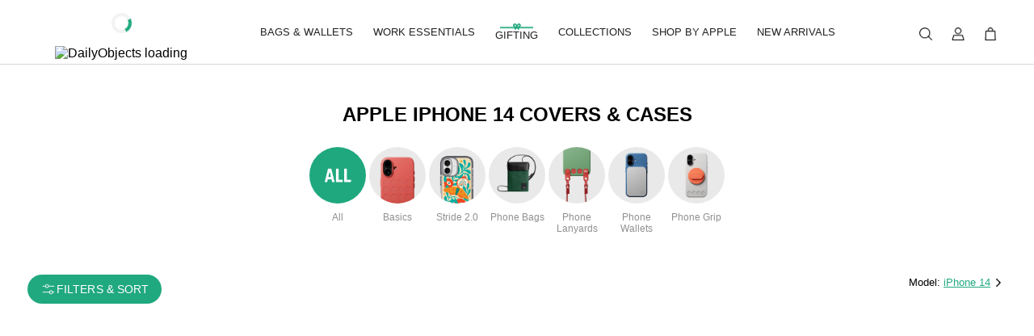

--- FILE ---
content_type: text/html;charset=UTF-8
request_url: https://www.dailyobjects.com/dailyobjects-flower-bunch-black-hybrid-clear-case-cover-for-iphone-14/dp?f=pid~BLK-HYBRD-CLR-FLOW-BUNC-DOB-AP-IPH14
body_size: 385741
content:
<!DOCTYPE html><html lang="en" data-beasties-container><head>
        <meta charset="utf-8">
        <meta name="viewport" content="width=device-width, initial-scale=1, viewport-fit=cover">
        <base href="/">
        <link href="/assets/icons/logo-180x180.png" rel="apple-touch-icon" sizes="180x180" type="image/png">
        <link href="/assets/icons/logo-192x192.png" rel="icon" sizes="192x192" type="image/png">
        <link href="/assets/icons/logo-96x96.png" rel="icon" sizes="96x96" type="image/png">
        <link rel="preconnect" href="https://images.dailyobjects.com">
        <link rel="icon" type="image/png" href="favicon.png">
        <link rel="manifest" href="/manifest.webmanifest">
        <meta name="theme-color" content="#1976d2">
        <script src="https://www.google.com/recaptcha/enterprise.js?render=explicit" async defer></script>
        <meta property="og:image" content="https://images.dailyobjects.com/marche/ogimages/listing/cases-listing-2.jpg?tr=cm-pad_crop,v-4,w-300,h-200">
        <meta name="apple-itunes-app" content="app-id=1141900369">
        <meta property="og:title" content="Buy Apple iPhone 14 Covers &amp; Cases Online in India - Dailyobjects">
        <meta property="og:description" content="India's 1st, iPhone 14 STRIDE Cases are a dependable range of protective cases with 6.6ft drop test certification, air-cushioned bumpers, and 300+ designs at Dailyobjects.com">
        <meta name="referrer" content="strict-origin-when-cross-origin">
        <meta name="description" content="India's 1st, iPhone 14 STRIDE Cases are a dependable range of protective cases with 6.6ft drop test certification, air-cushioned bumpers, and 300+ designs at Dailyobjects.com">
        <meta property="og:site_name" content="DailyObjects">
        <title>Buy Apple iPhone 14 Covers &amp; Cases Online in India - Dailyobjects</title>
        <script type="module" src="https://ajax.googleapis.com/ajax/libs/model-viewer/4.0.0/model-viewer.min.js"></script>
        <!--//TODO NEED TO CHECK TO UPDATE LOGO-->
        <script type="application/ld+json">
            {
                "@context": "http://schema.org",
                "@type": "Organization",
                "url": "https://www.dailyobjects.com",
                "logo": "https://images.dailyobjects.com/assets/images/do-logo/do-logo-1000X913.png",
                "sameAs": [
                    "https://www.facebook.com/DailyObjects",
                    "https://www.instagram.com/dailyobjects_official/",
                    "https://twitter.com/Daily_Objects",
                    "https://in.pinterest.com/dailyobjects/",
                    "https://in.linkedin.com/company/dailyobjects"
                ]
            }
        </script>

        <!-- Global site tag (gtag.js) - Google Analytics -->
        <script async src="https://www.googletagmanager.com/gtag/js?id=G-RK2RLBW1ME"></script>
        <script>
            window.dataLayer = window.dataLayer || [];
            function gtag() {
                dataLayer.push(arguments);
            }
            gtag('js', new Date());
            gtag('config', 'G-RK2RLBW1ME');
        </script>
        <!-- Google Tag Manager -->
        <script>
            (function (w, d, s, l, i) {
                w[l] = w[l] || [];
                w[l].push({
                    'gtm.start': new Date().getTime(),
                    event: 'gtm.js',
                });
                var f = d.getElementsByTagName(s)[0],
                    j = d.createElement(s),
                    dl = l !== 'dataLayer' ? '&l=' + l : '';
                j.async = true;
                j.src = 'https://www.googletagmanager.com/gtm.js?id=' + i + dl;
                f.parentNode.insertBefore(j, f);
            })(window, document, 'script', 'dataLayer', 'GTM-WJ7LCW');
        </script>
        <!-- End Google Tag Manager -->
    <style>:root{--mat-text-button-state-layer-color: color-mix(in srgb, var(--mat-sys-on-surface), transparent 50%);--mat-outlined-button-state-layer-color: color-mix(in srgb, clr.$hoverColor, transparent 50%);--mat-icon-button-state-layer-color: color-mix(in srgb, clr.$hoverColor, transparent 50%);--mat-text-button-ripple-color: color-mix(in srgb, var(--mat-sys-on-surface), transparent 97%);--mat-outlined-button-ripple-color: color-mix(in srgb, clr.$hoverColor, transparent 50%);--mat-icon-button-ripple-color: color-mix(in srgb, var(--mat-sys-on-surface), transparent 97%);--mat-expansion-container-text-tracking: normal;--mat-checkbox-label-text-tracking: normal;--mat-radio-label-text-tracking: normal;--mdc-filled-text-field-active-indicator-height: .5px;--mdc-filled-text-field-focus-active-indicator-height: .5px;--mdc-filled-text-field-active-indicator-color: #0000006b;--mdc-outlined-text-field-outline-color:#0000001f !important}:root{--mat-sys-background: #faf9fd;--mat-sys-error: #ba1a1a;--mat-sys-error-container: #ffdad6;--mat-sys-inverse-on-surface: #f2f0f4;--mat-sys-inverse-primary: #abc7ff;--mat-sys-inverse-surface: #2f3033;--mat-sys-on-background: #1a1b1f;--mat-sys-on-error: #ffffff;--mat-sys-on-error-container: #93000a;--mat-sys-on-primary: #ffffff;--mat-sys-on-primary-container: #00458f;--mat-sys-on-primary-fixed: #001b3f;--mat-sys-on-primary-fixed-variant: #00458f;--mat-sys-on-secondary: #ffffff;--mat-sys-on-secondary-container: #3e4759;--mat-sys-on-secondary-fixed: #131c2b;--mat-sys-on-secondary-fixed-variant: #3e4759;--mat-sys-on-surface: #1a1b1f;--mat-sys-on-surface-variant: #44474e;--mat-sys-on-tertiary: #ffffff;--mat-sys-on-tertiary-container: #015300;--mat-sys-on-tertiary-fixed: #002200;--mat-sys-on-tertiary-fixed-variant: #015300;--mat-sys-outline: #74777f;--mat-sys-outline-variant: #c4c6d0;--mat-sys-primary: #005cbb;--mat-sys-primary-container: #d7e3ff;--mat-sys-primary-fixed: #d7e3ff;--mat-sys-primary-fixed-dim: #abc7ff;--mat-sys-scrim: #000000;--mat-sys-secondary: #565e71;--mat-sys-secondary-container: #dae2f9;--mat-sys-secondary-fixed: #dae2f9;--mat-sys-secondary-fixed-dim: #bec6dc;--mat-sys-shadow: #000000;--mat-sys-surface: #faf9fd;--mat-sys-surface-bright: #faf9fd;--mat-sys-surface-container: #efedf0;--mat-sys-surface-container-high: #e9e7eb;--mat-sys-surface-container-highest: #e3e2e6;--mat-sys-surface-container-low: #f4f3f6;--mat-sys-surface-container-lowest: #ffffff;--mat-sys-surface-dim: #dbd9dd;--mat-sys-surface-tint: #005cbb;--mat-sys-surface-variant: #e0e2ec;--mat-sys-tertiary: #026e00;--mat-sys-tertiary-container: #77ff61;--mat-sys-tertiary-fixed: #77ff61;--mat-sys-tertiary-fixed-dim: #02e600;--mat-sys-neutral-variant20: #2d3038;--mat-sys-neutral10: #1a1b1f}:root{--mat-sys-level0: 0px 0px 0px 0px rgba(0, 0, 0, .2), 0px 0px 0px 0px rgba(0, 0, 0, .14), 0px 0px 0px 0px rgba(0, 0, 0, .12)}:root{--mat-sys-level1: 0px 2px 1px -1px rgba(0, 0, 0, .2), 0px 1px 1px 0px rgba(0, 0, 0, .14), 0px 1px 3px 0px rgba(0, 0, 0, .12)}:root{--mat-sys-level2: 0px 3px 3px -2px rgba(0, 0, 0, .2), 0px 3px 4px 0px rgba(0, 0, 0, .14), 0px 1px 8px 0px rgba(0, 0, 0, .12)}:root{--mat-sys-level3: 0px 3px 5px -1px rgba(0, 0, 0, .2), 0px 6px 10px 0px rgba(0, 0, 0, .14), 0px 1px 18px 0px rgba(0, 0, 0, .12)}:root{--mat-sys-level4: 0px 5px 5px -3px rgba(0, 0, 0, .2), 0px 8px 10px 1px rgba(0, 0, 0, .14), 0px 3px 14px 2px rgba(0, 0, 0, .12)}:root{--mat-sys-level5: 0px 7px 8px -4px rgba(0, 0, 0, .2), 0px 12px 17px 2px rgba(0, 0, 0, .14), 0px 5px 22px 4px rgba(0, 0, 0, .12)}:root{--mat-sys-body-large: 400 1rem / 1.5rem Roboto Regular;--mat-sys-body-large-font: Roboto Regular;--mat-sys-body-large-line-height: 1.5rem;--mat-sys-body-large-size: 1rem;--mat-sys-body-large-tracking: .031rem;--mat-sys-body-large-weight: 400;--mat-sys-body-medium: 400 .875rem / 1.25rem Roboto Regular;--mat-sys-body-medium-font: Roboto Regular;--mat-sys-body-medium-line-height: 1.25rem;--mat-sys-body-medium-size: .875rem;--mat-sys-body-medium-tracking: .016rem;--mat-sys-body-medium-weight: 400;--mat-sys-body-small: 400 .75rem / 1rem Roboto Regular;--mat-sys-body-small-font: Roboto Regular;--mat-sys-body-small-line-height: 1rem;--mat-sys-body-small-size: .75rem;--mat-sys-body-small-tracking: .025rem;--mat-sys-body-small-weight: 400;--mat-sys-display-large: 400 3.562rem / 4rem Roboto Regular;--mat-sys-display-large-font: Roboto Regular;--mat-sys-display-large-line-height: 4rem;--mat-sys-display-large-size: 3.562rem;--mat-sys-display-large-tracking: -.016rem;--mat-sys-display-large-weight: 400;--mat-sys-display-medium: 400 2.812rem / 3.25rem Roboto Regular;--mat-sys-display-medium-font: Roboto Regular;--mat-sys-display-medium-line-height: 3.25rem;--mat-sys-display-medium-size: 2.812rem;--mat-sys-display-medium-tracking: 0;--mat-sys-display-medium-weight: 400;--mat-sys-display-small: 400 2.25rem / 2.75rem Roboto Regular;--mat-sys-display-small-font: Roboto Regular;--mat-sys-display-small-line-height: 2.75rem;--mat-sys-display-small-size: 2.25rem;--mat-sys-display-small-tracking: 0;--mat-sys-display-small-weight: 400;--mat-sys-headline-large: 400 2rem / 2.5rem Roboto Regular;--mat-sys-headline-large-font: Roboto Regular;--mat-sys-headline-large-line-height: 2.5rem;--mat-sys-headline-large-size: 2rem;--mat-sys-headline-large-tracking: 0;--mat-sys-headline-large-weight: 400;--mat-sys-headline-medium: 400 1.75rem / 2.25rem Roboto Regular;--mat-sys-headline-medium-font: Roboto Regular;--mat-sys-headline-medium-line-height: 2.25rem;--mat-sys-headline-medium-size: 1.75rem;--mat-sys-headline-medium-tracking: 0;--mat-sys-headline-medium-weight: 400;--mat-sys-headline-small: 400 1.5rem / 2rem Roboto Regular;--mat-sys-headline-small-font: Roboto Regular;--mat-sys-headline-small-line-height: 2rem;--mat-sys-headline-small-size: 1.5rem;--mat-sys-headline-small-tracking: 0;--mat-sys-headline-small-weight: 400;--mat-sys-label-large: 500 .875rem / 1.25rem Roboto Regular;--mat-sys-label-large-font: Roboto Regular;--mat-sys-label-large-line-height: 1.25rem;--mat-sys-label-large-size: .875rem;--mat-sys-label-large-tracking: .006rem;--mat-sys-label-large-weight: 500;--mat-sys-label-large-weight-prominent: 700;--mat-sys-label-medium: 500 .75rem / 1rem Roboto Regular;--mat-sys-label-medium-font: Roboto Regular;--mat-sys-label-medium-line-height: 1rem;--mat-sys-label-medium-size: .75rem;--mat-sys-label-medium-tracking: .031rem;--mat-sys-label-medium-weight: 500;--mat-sys-label-medium-weight-prominent: 700;--mat-sys-label-small: 500 .688rem / 1rem Roboto Regular;--mat-sys-label-small-font: Roboto Regular;--mat-sys-label-small-line-height: 1rem;--mat-sys-label-small-size: .688rem;--mat-sys-label-small-tracking: .031rem;--mat-sys-label-small-weight: 500;--mat-sys-title-large: 400 1.375rem / 1.75rem Roboto Regular;--mat-sys-title-large-font: Roboto Regular;--mat-sys-title-large-line-height: 1.75rem;--mat-sys-title-large-size: 1.375rem;--mat-sys-title-large-tracking: 0;--mat-sys-title-large-weight: 400;--mat-sys-title-medium: 500 1rem / 1.5rem Roboto Regular;--mat-sys-title-medium-font: Roboto Regular;--mat-sys-title-medium-line-height: 1.5rem;--mat-sys-title-medium-size: 1rem;--mat-sys-title-medium-tracking: .009rem;--mat-sys-title-medium-weight: 500;--mat-sys-title-small: 500 .875rem / 1.25rem Roboto Regular;--mat-sys-title-small-font: Roboto Regular;--mat-sys-title-small-line-height: 1.25rem;--mat-sys-title-small-size: .875rem;--mat-sys-title-small-tracking: .006rem;--mat-sys-title-small-weight: 500}:root{--mat-sys-corner-extra-large: 28px;--mat-sys-corner-extra-large-top: 28px 28px 0 0;--mat-sys-corner-extra-small: 4px;--mat-sys-corner-extra-small-top: 4px 4px 0 0;--mat-sys-corner-full: 9999px;--mat-sys-corner-large: 16px;--mat-sys-corner-large-end: 0 16px 16px 0;--mat-sys-corner-large-start: 16px 0 0 16px;--mat-sys-corner-large-top: 16px 16px 0 0;--mat-sys-corner-medium: 12px;--mat-sys-corner-none: 0;--mat-sys-corner-small: 8px}:root{--mat-sys-dragged-state-layer-opacity: .16;--mat-sys-focus-state-layer-opacity: .12;--mat-sys-hover-state-layer-opacity: .08;--mat-sys-pressed-state-layer-opacity: .12}:root{--mat-sys-surface: #ffffff;--mat-sys-surface-variant: #ffffff}:root{--mdc-circular-progress-active-indicator-color: #20a87e}:root{--mat-dialog-container-max-width: 100vw}:root{--mdc-dialog-container-shape: var(--default-border-radius)}:root{--mdc-filled-button-container-shape: var(--default-border-radius)}:root{--mdc-outlined-button-container-shape: var(--default-border-radius)}:root{--mdc-protected-button-container-shape: var(--default-border-radius)}:root{--mdc-text-button-container-shape: var(--default-border-radius)}:root{--mdc-filled-button-label-text-font: Roboto Condensed}:root{--mdc-outlined-button-label-text-font: Roboto Condensed}:root{--mdc-protected-button-label-text-font: Roboto Condensed}:root{--mdc-text-button-label-text-font: Roboto Condensed}:root{--mdc-filled-button-container-height: auto}:root{--mdc-outlined-button-container-height: auto}:root{--mdc-protected-button-container-height: auto}:root{--mdc-text-button-container-height: auto}:root{--mdc-snackbar-container-color: #474747}:root{--mdc-snackbar-supporting-text-color: #ffffff}:root{--mdc-snackbar-supporting-text-size: 14px}:root{--mat-snack-bar-button-color: #20a87e}:root{--mat-expansion-container-shape: 0}:root{--mat-expansion-header-focus-state-layer-color: transparent}:root{--mat-expansion-header-hover-state-layer-color: transparent}:root{--mdc-filled-text-field-focus-label-text-color: #20a87e}:root{--mdc-filled-text-field-focus-active-indicator-color: #20a87e}:root{--mdc-filled-text-field-caret-color: #20a87e}:root{--mdc-outlined-text-field-caret-color: #20a87e}:root{--mat-form-field-error-text-color: #f44336}:root{--mdc-filled-text-field-error-caret-color: #f44336}:root{--mdc-filled-text-field-error-label-text-color: #f44336}:root{--mdc-filled-text-field-error-focus-label-text-color: #f44336}:root{--mdc-filled-text-field-error-hover-label-text-color: #f44336}:root{--mdc-outlined-text-field-error-label-text-color: #f44336}:root{--mdc-outlined-text-field-error-caret-color: #f44336}:root{--mdc-outlined-text-field-error-focus-label-text-color: #f44336}:root{--mdc-outlined-text-field-error-outline-color: #f44336}:root{--mdc-outlined-text-field-outline-color: #f44336}:root{--mdc-outlined-text-field-error-focus-outline-color: #f44336}:root{--mdc-outlined-text-field-error-hover-outline-color: #f44336}:root{--mdc-outlined-text-field-focus-label-text-color: #20a87e}:root{--mdc-outlined-text-field-focus-outline-color: #20a87e}:root{--mdc-outlined-text-field-input-text-placeholder-color: #8f8f8f}:root{--mat-form-field-hover-state-layer-opacity: 0}:root{--mat-form-field-container-vertical-padding: 1rem}:root{--mat-form-field-container-text-tracking: 0}:root{--mat-datepicker-calendar-container-shape: var(--default-border-radius)}:root{--mat-datepicker-calendar-date-selected-state-background-color: #20a87e}:root{--mat-datepicker-calendar-date-hover-state-background-color: rgba(32, 168, 126, .3019607843)}:root{--mat-datepicker-calendar-container-background-color: #ffffff}:root{--mat-datepicker-calendar-date-focus-state-background-color: rgba(32, 168, 126, .3019607843)}:root{--mat-datepicker-calendar-period-button-text-color: #20a87e}:root{--mat-datepicker-calendar-container-elevation-shadow: 0 4px 16px rgba(0, 0, 0, .15)}:root{--mdc-elevated-card-container-shape: var(--default-border-radius)}:root{--mdc-outlined-card-container-shape: var(--default-border-radius)}:root{--mdc-elevated-card-container-elevation: transparent}:root{--mdc-checkbox-selected-icon-color: #20a87e}:root{--mdc-checkbox-selected-hover-icon-color: #20a87e}:root{--mdc-checkbox-selected-focus-icon-color: #20a87e}:root{--mdc-checkbox-unselected-pressed-state-layer-color: #f5f5f5}:root{--mdc-checkbox-unselected-hover-state-layer-color: #f5f5f5}:root{--mdc-checkbox-unselected-focus-state-layer-color: #f5f5f5}:root{--mdc-checkbox-selected-pressed-state-layer-color: #f5f5f5}:root{--mdc-checkbox-selected-hover-state-layer-color: #f5f5f5}:root{--mdc-checkbox-selected-focus-state-layer-color: #f5f5f5}:root{--mdc-tab-indicator-active-indicator-color: transparent}:root{--mat-tab-header-active-focus-indicator-color: transparent}:root{--mat-tab-header-active-hover-indicator-color: transparent}:root{--mat-tab-header-active-label-text-color: #ffffff}:root{--mat-tab-header-inactive-hover-label-text-color: #ffffff}:root{--mat-tab-header-active-focus-label-text-color: #ffffff}:root{--mat-tab-header-inactive-focus-label-text-color: #ffffff}:root{--mat-tab-header-active-hover-label-text-color: #ffffff}:root{--mat-tab-header-divider-height: 0}@media screen and (max-width: 599px){.mat-mdc-button-persistent-ripple{display:none}}@font-face{font-family:Roboto Regular;src:url("./media/Roboto-Regular-2C6IPKAZ.ttf") format("truetype");font-display:swap}@font-face{font-family:Roboto Condensed;src:url("./media/RobotoCondensed-Bold-PDOI2X5U.ttf") format("truetype");font-display:swap}hr{border-bottom:1px solid rgba(191,191,191,.5019607843);margin:0;opacity:.2}.progress-spinner{margin-inline:auto;margin-bottom:25px}.row-start-start{display:flex;flex-direction:row;justify-content:flex-start;align-items:flex-start}.row-center-start{display:flex;flex-direction:row;justify-content:center;align-items:flex-start}.row-space-bw-start{display:flex;flex-direction:row;justify-content:space-between;align-items:flex-start}.row-start-center{display:flex;flex-direction:row;justify-content:flex-start;align-items:center}.row-center-center{display:flex;flex-direction:row;justify-content:center;align-items:center}.row-space-bw-center{display:flex;flex-direction:row;justify-content:space-between;align-items:center}.row-space-bw-end{display:flex;flex-direction:row;justify-content:space-between;align-items:flex-end}.col-start-start{display:flex;flex-direction:column;justify-content:flex-start;align-items:flex-start}.col-space-bw-start{display:flex;flex-direction:column;justify-content:space-between;align-items:flex-start}.col-center-center{display:flex;flex-direction:column;justify-content:center;align-items:center}@media (max-width: 599px){.hide-xs{display:none!important}.row-xs-space-bw-start{display:flex;flex-direction:row;justify-content:space-between;align-items:flex-start}.row-xs-start-center{display:flex;flex-direction:row;justify-content:flex-start;align-items:center}.col-xs-start-start{display:flex;flex-direction:column;justify-content:flex-start;align-items:flex-start}.col-xs-center-start{display:flex;flex-direction:column;justify-content:center;align-items:flex-start}.col-xs-center-center{display:flex;flex-direction:column;justify-content:center;align-items:center}}@media (min-width: 600px){.hide-gt-xs{display:none!important}.row-gt-xs-start-start{display:flex;flex-direction:row;justify-content:flex-start;align-items:flex-start}.row-gt-xs-center-center{display:flex;flex-direction:row;justify-content:center;align-items:center}.row-gt-xs-space-bw-center{display:flex;flex-direction:row;justify-content:space-between;align-items:center}}:root{--mat-dialog-desktop-padding: 1.5rem;--mat-dialog-mobile-padding: 1rem;--default-border-radius: 4px}*{margin:0;padding:0;box-sizing:border-box;-webkit-tap-highlight-color:transparent!important}html,body{font-family:Roboto Regular,sans-serif;letter-spacing:0;background-color:#fff!important}.loaderWrapper{position:fixed;inset:0;background:#fff;z-index:9999;display:flex;flex-direction:column;align-items:center;justify-content:center;text-align:center}.loaderWrapper .loader{border:4px solid #f3f3f3;border-top:4px solid #20a87e;border-radius:50%;width:25px;height:25px;animation:spin 2s linear infinite;margin:1rem}@keyframes spin{0%{transform:rotate(0)}to{transform:rotate(360deg)}}.loaderWrapper .tag-line{width:300px}
</style><link rel="stylesheet" href="styles-UUKRGAQ6.css" crossorigin="anonymous" media="print" onload="this.media='all'"><noscript><link rel="stylesheet" href="styles-UUKRGAQ6.css" crossorigin="anonymous"></noscript><style ng-app-id="ng">.app-container[_ngcontent-ng-c2047068583]{background-color:#fff}@media screen and (max-width: 599px){.app-container[_ngcontent-ng-c2047068583]   .isNavHiddenInMobile[_ngcontent-ng-c2047068583]{display:none}}@media screen and (min-width: 600px){.app-container[_ngcontent-ng-c2047068583]   .isNavHiddenInDesktop[_ngcontent-ng-c2047068583]{display:none}}</style><style ng-app-id="ng">.navbar[_ngcontent-ng-c3068820940]{width:100%;background-color:#fff;border-bottom:1px solid rgba(0,0,0,.1607843137);z-index:5;padding-left:0!important;padding-right:0!important;height:5rem}.navbar.mat-toolbar[_ngcontent-ng-c3068820940]{display:flex;flex-direction:column}.navbar[_ngcontent-ng-c3068820940]   .navigation-bar-content[_ngcontent-ng-c3068820940]{flex:0 0 100%!important;width:100%;padding-left:34px;padding-right:34px}.navbar[_ngcontent-ng-c3068820940]   .navigation-bar-content[_ngcontent-ng-c3068820940]   .nav-icon-container[_ngcontent-ng-c3068820940]{display:flex;align-items:center}.navbar[_ngcontent-ng-c3068820940]   .navigation-bar-content[_ngcontent-ng-c3068820940]   .nav-icon-container[_ngcontent-ng-c3068820940] > div[_ngcontent-ng-c3068820940]:first-child{flex:1 1 auto}.navbar[_ngcontent-ng-c3068820940]   .navigation-bar-content[_ngcontent-ng-c3068820940]   .nav-icon-container[_ngcontent-ng-c3068820940]   .wrapper-inside[_ngcontent-ng-c3068820940]{display:flex;gap:10px}.navbar[_ngcontent-ng-c3068820940]   .navigation-bar-content[_ngcontent-ng-c3068820940]   .nav-icon-container[_ngcontent-ng-c3068820940]   .wrapper-inside[_ngcontent-ng-c3068820940]   button[_ngcontent-ng-c3068820940]{flex:0 0 40px}.navbar[_ngcontent-ng-c3068820940]   .navigation-bar-content[_ngcontent-ng-c3068820940]   .logo-container[_ngcontent-ng-c3068820940] > div[_ngcontent-ng-c3068820940]{align-self:flex-start;flex:0 0 150px}.navbar[_ngcontent-ng-c3068820940]   .navigation-bar-content[_ngcontent-ng-c3068820940]   .logo-container[_ngcontent-ng-c3068820940]   .logo-image[_ngcontent-ng-c3068820940]{width:135px;height:27px;cursor:pointer;object-fit:contain;opacity:0}.navbar[_ngcontent-ng-c3068820940]   .navigation-bar-content[_ngcontent-ng-c3068820940]   .nav-right-icons[_ngcontent-ng-c3068820940]{flex:0 0 150px}.navbar[_ngcontent-ng-c3068820940]   .navigation-bar-content[_ngcontent-ng-c3068820940]   .dropdown-icon[_ngcontent-ng-c3068820940]{width:16px;height:16px;object-fit:contain}.navbar[_ngcontent-ng-c3068820940]   .navigation-bar-content[_ngcontent-ng-c3068820940]   .badge[_ngcontent-ng-c3068820940]{position:absolute;top:5%;right:5%;padding:7px;border-radius:50%;background:#20a87e;color:#fff;display:flex;justify-content:center;align-items:center;width:18px;height:18px;font-size:11px;font-weight:700}.navbar[_ngcontent-ng-c3068820940]   .navigation-bar-content[_ngcontent-ng-c3068820940]   .largeBadge[_ngcontent-ng-c3068820940]{position:absolute;top:0;right:0;padding:10px;border-radius:50%;background:#20a87e;color:#fff;display:flex;justify-content:center;align-items:center;width:18px;height:18px;font-size:10px;font-weight:700}.navbar[_ngcontent-ng-c3068820940]   .dropdown-container[_ngcontent-ng-c3068820940]{z-index:10;width:100%;padding:0;background-color:#fff;opacity:0;transform:translateY(-10px);transition:opacity .2s ease-in-out,transform .2s ease-in-out;pointer-events:none}.navbar[_ngcontent-ng-c3068820940]   .dropdown-container.visible[_ngcontent-ng-c3068820940]{opacity:1;transform:translateY(0);pointer-events:auto}@media screen and (max-width: 599px){.navbar[_ngcontent-ng-c3068820940]{height:3.25rem}.navbar[_ngcontent-ng-c3068820940]   .navigation-bar-content[_ngcontent-ng-c3068820940]{padding-left:8px;padding-right:5px}.navbar[_ngcontent-ng-c3068820940]   .navigation-bar-content[_ngcontent-ng-c3068820940]   .nav-icon-container[_ngcontent-ng-c3068820940]{flex:0 0 75px}.navbar[_ngcontent-ng-c3068820940]   .navigation-bar-content[_ngcontent-ng-c3068820940]   .nav-icon-container[_ngcontent-ng-c3068820940]   .wrapper-inside[_ngcontent-ng-c3068820940]{gap:3px}.navbar[_ngcontent-ng-c3068820940]   .navigation-bar-content[_ngcontent-ng-c3068820940]   .logo-image[_ngcontent-ng-c3068820940]{width:122px!important;height:18px!important}.navbar[_ngcontent-ng-c3068820940]   .navigation-bar-content[_ngcontent-ng-c3068820940]   .nav-right-icons[_ngcontent-ng-c3068820940]{flex:0 0 75px}}</style><style ng-app-id="ng">.mat-toolbar{background:var(--mat-toolbar-container-background-color, var(--mat-sys-surface));color:var(--mat-toolbar-container-text-color, var(--mat-sys-on-surface))}.mat-toolbar,.mat-toolbar h1,.mat-toolbar h2,.mat-toolbar h3,.mat-toolbar h4,.mat-toolbar h5,.mat-toolbar h6{font-family:var(--mat-toolbar-title-text-font, var(--mat-sys-title-large-font));font-size:var(--mat-toolbar-title-text-size, var(--mat-sys-title-large-size));line-height:var(--mat-toolbar-title-text-line-height, var(--mat-sys-title-large-line-height));font-weight:var(--mat-toolbar-title-text-weight, var(--mat-sys-title-large-weight));letter-spacing:var(--mat-toolbar-title-text-tracking, var(--mat-sys-title-large-tracking));margin:0}@media(forced-colors: active){.mat-toolbar{outline:solid 1px}}.mat-toolbar .mat-form-field-underline,.mat-toolbar .mat-form-field-ripple,.mat-toolbar .mat-focused .mat-form-field-ripple{background-color:currentColor}.mat-toolbar .mat-form-field-label,.mat-toolbar .mat-focused .mat-form-field-label,.mat-toolbar .mat-select-value,.mat-toolbar .mat-select-arrow,.mat-toolbar .mat-form-field.mat-focused .mat-select-arrow{color:inherit}.mat-toolbar .mat-input-element{caret-color:currentColor}.mat-toolbar .mat-mdc-button-base.mat-mdc-button-base.mat-unthemed{--mdc-text-button-label-text-color:var(--mat-toolbar-container-text-color, var(--mat-sys-on-surface));--mdc-outlined-button-label-text-color:var(--mat-toolbar-container-text-color, var(--mat-sys-on-surface))}.mat-toolbar-row,.mat-toolbar-single-row{display:flex;box-sizing:border-box;padding:0 16px;width:100%;flex-direction:row;align-items:center;white-space:nowrap;height:var(--mat-toolbar-standard-height, 64px)}@media(max-width: 599px){.mat-toolbar-row,.mat-toolbar-single-row{height:var(--mat-toolbar-mobile-height, 56px)}}.mat-toolbar-multiple-rows{display:flex;box-sizing:border-box;flex-direction:column;width:100%;min-height:var(--mat-toolbar-standard-height, 64px)}@media(max-width: 599px){.mat-toolbar-multiple-rows{min-height:var(--mat-toolbar-mobile-height, 56px)}}
</style><style ng-app-id="ng">@keyframes _ngcontent-ng-c573092145_skeleton-animation{0%{opacity:1}50%{opacity:.25}to{opacity:1}}.dropdown-container[_ngcontent-ng-c573092145]   h1[_ngcontent-ng-c573092145]{font-size:13px}.dropdown-container[_ngcontent-ng-c573092145]   h2[_ngcontent-ng-c573092145]{font-family:Roboto Regular,serif!important;font-size:13px;color:#000;margin:0;cursor:pointer;text-decoration:underline}.dropdown-container[_ngcontent-ng-c573092145]   .dropdown-shimmer[_ngcontent-ng-c573092145]{width:100%;height:100%;overflow:hidden}.dropdown-container[_ngcontent-ng-c573092145]   .dropdown-shimmer[_ngcontent-ng-c573092145] > div[_ngcontent-ng-c573092145]{flex:0 0 14%;padding:25px 8px}.dropdown-container[_ngcontent-ng-c573092145]   .dropdown-shimmer[_ngcontent-ng-c573092145] > div[_ngcontent-ng-c573092145]   div[_ngcontent-ng-c573092145], .dropdown-container[_ngcontent-ng-c573092145]   .dropdown-shimmer[_ngcontent-ng-c573092145] > div[_ngcontent-ng-c573092145]   span[_ngcontent-ng-c573092145]{animation:2.5s ease-in-out 0s infinite normal none running _ngcontent-ng-c573092145_skeleton-animation;background:#cacacb;overflow:hidden;width:100%;height:100%;transition:background cubic-bezier(.4,0,.2,1);width:max(80%,160px)}.dropdown-container[_ngcontent-ng-c573092145]   .dropdown-shimmer[_ngcontent-ng-c573092145] > div[_ngcontent-ng-c573092145]   div[_ngcontent-ng-c573092145]{height:140px;margin-inline:auto}.dropdown-container[_ngcontent-ng-c573092145]   .dropdown-shimmer[_ngcontent-ng-c573092145] > div[_ngcontent-ng-c573092145]   span[_ngcontent-ng-c573092145]{height:15px;margin:5px auto}.dropdown-container[_ngcontent-ng-c573092145]   .dropdown-content-wrapper[_ngcontent-ng-c573092145]{width:100%;border-color:#f0f0f0;border-style:solid;overflow:hidden;position:relative;border:1px solid}.dropdown-container[_ngcontent-ng-c573092145]   .dropdown-content-wrapper[_ngcontent-ng-c573092145]   .dropdown-column-content[_ngcontent-ng-c573092145]{cursor:pointer}.dropdown-container[_ngcontent-ng-c573092145]   .dropdown-content-wrapper[_ngcontent-ng-c573092145]   .dropdown-column-content-heading[_ngcontent-ng-c573092145]{font-size:14px;line-height:14px;padding-bottom:25px;height:36px}.dropdown-container[_ngcontent-ng-c573092145]   .dropdown-content-wrapper[_ngcontent-ng-c573092145]   .dropdown-column-content-heading-list[_ngcontent-ng-c573092145]{padding-bottom:0}.dropdown-container[_ngcontent-ng-c573092145]   .dropdown-content-wrapper[_ngcontent-ng-c573092145]   .dropdown-column-content-item[_ngcontent-ng-c573092145]{margin:0;font-size:14px;line-height:14px;cursor:pointer;padding-bottom:13px;white-space:nowrap;overflow:hidden;text-overflow:ellipsis}.dropdown-container[_ngcontent-ng-c573092145]   .dropdown-content-wrapper[_ngcontent-ng-c573092145]   .dropdown-column-content-item[_ngcontent-ng-c573092145]:hover{text-decoration:underline}.dropdown-container[_ngcontent-ng-c573092145]   .dropdown-content-wrapper[_ngcontent-ng-c573092145]   .anchor[_ngcontent-ng-c573092145]{text-decoration:none;color:#000}.dropdown-container[_ngcontent-ng-c573092145]   .dropdown-content-wrapper[_ngcontent-ng-c573092145]   .footer-title-bold[_ngcontent-ng-c573092145]{font-weight:600}.dropdown-container[_ngcontent-ng-c573092145]   .dropdown-content-wrapper[_ngcontent-ng-c573092145]   .footer-title-uline[_ngcontent-ng-c573092145]{text-decoration:underline}.dropdown-container[_ngcontent-ng-c573092145]   .dropdown-content-wrapper[_ngcontent-ng-c573092145]   .dropDown-icon[_ngcontent-ng-c573092145]{width:131px}.dropdown-container[_ngcontent-ng-c573092145]   .dropdown-content-wrapper[_ngcontent-ng-c573092145]   .dropdown-column-content-heading-v2[_ngcontent-ng-c573092145]{font-size:14px;line-height:14px;padding-bottom:25px;height:36px}.dropdown-container[_ngcontent-ng-c573092145]   .dropdown-content-wrapper[_ngcontent-ng-c573092145]   .dropdown-column-content-heading-list-v2[_ngcontent-ng-c573092145]{padding-bottom:0}.dropdown-container[_ngcontent-ng-c573092145]   .dropdown-content-wrapper[_ngcontent-ng-c573092145]   var[_ngcontent-ng-c573092145]{font-style:normal}</style><style ng-app-id="ng">@keyframes _ngcontent-ng-c2770515912_skeleton-animation{0%{opacity:1}50%{opacity:.25}to{opacity:1}}.desktop-container-wrapper-reset[_ngcontent-ng-c2770515912]{padding-inline:0}.scrollToTopBtn[_ngcontent-ng-c2770515912]{display:flex;position:fixed;bottom:62px;background:#fff;border-radius:50%;border:2px solid #20a87e;width:50px;height:50px;z-index:5;right:4%}.scrollToTopBtn[_ngcontent-ng-c2770515912]   img[_ngcontent-ng-c2770515912]{width:22px;transform:rotate(-90deg)}.visibility-top[_ngcontent-ng-c2770515912]{position:absolute;top:100svh;width:100%;height:20px}@media screen and (max-width: 599px){.mobile-container-wrapper[_ngcontent-ng-c2770515912]{padding-inline:1rem}}.nav-list-item-container[_ngcontent-ng-c2770515912]   .list-item[_ngcontent-ng-c2770515912]{text-decoration:none;cursor:pointer;color:#000000de}.nav-list-item-container[_ngcontent-ng-c2770515912]   .list-item[_ngcontent-ng-c2770515912]:first-child   .list-title[_ngcontent-ng-c2770515912]{margin-left:0}.nav-list-item-container[_ngcontent-ng-c2770515912]   .list-item[_ngcontent-ng-c2770515912]:last-child   hr[_ngcontent-ng-c2770515912]{display:none}.nav-list-item-container[_ngcontent-ng-c2770515912]   .list-item[_ngcontent-ng-c2770515912]   .list-item-wrapper[_ngcontent-ng-c2770515912]{width:100%}.nav-list-item-container[_ngcontent-ng-c2770515912]   .list-item[_ngcontent-ng-c2770515912]   .list-item-wrapper[_ngcontent-ng-c2770515912]   .list-item-img-wrapper[_ngcontent-ng-c2770515912]{height:140px;width:140px;display:flex;align-items:center;margin-right:10px}.nav-list-item-container[_ngcontent-ng-c2770515912]   .list-item[_ngcontent-ng-c2770515912]   .list-item-wrapper[_ngcontent-ng-c2770515912]   .list-item-img-wrapper[_ngcontent-ng-c2770515912]   .circle-style-image[_ngcontent-ng-c2770515912]{width:100%}.nav-list-item-container[_ngcontent-ng-c2770515912]   .list-item[_ngcontent-ng-c2770515912]   .list-item-wrapper[_ngcontent-ng-c2770515912]   .list-title[_ngcontent-ng-c2770515912]{padding:0 12.5px;font-size:18px;display:-webkit-box;-webkit-box-orient:vertical;-webkit-line-clamp:2;line-clamp:2;overflow:hidden;text-overflow:ellipsis;text-align:left;font-family:Roboto Condensed,sans-serif!important;line-height:1}.nav-list-item-container[_ngcontent-ng-c2770515912]   .list-item[_ngcontent-ng-c2770515912]   .list-item-wrapper[_ngcontent-ng-c2770515912]   .list-title.highlight-link[_ngcontent-ng-c2770515912]{color:#20a87e}.nav-list-item-container[_ngcontent-ng-c2770515912]   .list-item[_ngcontent-ng-c2770515912]   .list-item-wrapper[_ngcontent-ng-c2770515912]   .list-title.list-title-horizontal[_ngcontent-ng-c2770515912]{font-size:15px}.nav-list-item-container[_ngcontent-ng-c2770515912]   .title-selected[_ngcontent-ng-c2770515912]{color:#20a87e}.nav-list-item-container[_ngcontent-ng-c2770515912]   .hide-cp-img[_ngcontent-ng-c2770515912]{display:none}.nav-list-item-container[_ngcontent-ng-c2770515912]   hr[_ngcontent-ng-c2770515912]{border:1px solid rgba(191,191,191,.2)}.nav-list-item-container[_ngcontent-ng-c2770515912]   .tab-header[_ngcontent-ng-c2770515912]{font-size:16px;font-family:Roboto Condensed,sans-serif}@media (min-width: 1024px) and (max-width: 1400px){.nav-list-item-container[_ngcontent-ng-c2770515912]   .list-title-horizontal[_ngcontent-ng-c2770515912]{font-size:13px!important}}@media screen and (max-width: 599px){.nav-list-item-container[_ngcontent-ng-c2770515912]   .timer-strip[_ngcontent-ng-c2770515912]{padding-top:0}.nav-list-item-container[_ngcontent-ng-c2770515912]   .page-title[_ngcontent-ng-c2770515912]{margin:.67em 0 .67em 15px}.nav-list-item-container[_ngcontent-ng-c2770515912]   .vertical-display[_ngcontent-ng-c2770515912]{padding-bottom:30px}.nav-list-item-container[_ngcontent-ng-c2770515912]   .mat-tab-group[_ngcontent-ng-c2770515912]{padding-left:15px}.nav-list-item-container[_ngcontent-ng-c2770515912]   .list-item[_ngcontent-ng-c2770515912]:first-child   .list-item-wrapper[_ngcontent-ng-c2770515912]{margin:0}.nav-list-item-container[_ngcontent-ng-c2770515912]   .list-item[_ngcontent-ng-c2770515912]   .list-item-wrapper[_ngcontent-ng-c2770515912]{height:140px;margin:12px 0 0;background-color:var(--background-color)}.nav-list-item-container[_ngcontent-ng-c2770515912]   .list-item[_ngcontent-ng-c2770515912]   .list-item-wrapper[_ngcontent-ng-c2770515912]   .list-item-img-wrapper[_ngcontent-ng-c2770515912]{margin-right:10px}.nav-list-item-container[_ngcontent-ng-c2770515912]   .list-item[_ngcontent-ng-c2770515912]   .list-title[_ngcontent-ng-c2770515912]{padding-left:32px!important;line-height:22px!important}.nav-list-item-container[_ngcontent-ng-c2770515912]   .list-item[_ngcontent-ng-c2770515912]   .list-title[_ngcontent-ng-c2770515912]:has(.with-icon){line-height:17px}}@media screen and (min-width: 600px){.nav-list-item-container[_ngcontent-ng-c2770515912]   .page-title[_ngcontent-ng-c2770515912]{font-size:26px}.nav-list-item-container[_ngcontent-ng-c2770515912]   .list-item[_ngcontent-ng-c2770515912]:has(.with-icon){margin-bottom:7px}.nav-list-item-container[_ngcontent-ng-c2770515912]   .list-item[_ngcontent-ng-c2770515912]   .list-item-wrapper[_ngcontent-ng-c2770515912]{height:100%}.nav-list-item-container[_ngcontent-ng-c2770515912]     .mdc-list{display:flex;flex-direction:row;align-items:center;justify-content:center}}.cp-container-layout[_ngcontent-ng-c2770515912]   p[_ngcontent-ng-c2770515912]{font-size:18px}.cp-container-layout[_ngcontent-ng-c2770515912]   .desktop-ccp-header[_ngcontent-ng-c2770515912]{display:flex;justify-content:center;font-size:26px;margin:32px 0;width:100%}.cp-container-layout[_ngcontent-ng-c2770515912]   .ccp-items[_ngcontent-ng-c2770515912]{max-width:960px;margin:auto;padding-bottom:100px}.cp-container-layout[_ngcontent-ng-c2770515912]   .ccp-items[_ngcontent-ng-c2770515912]   .circle-style-image[_ngcontent-ng-c2770515912]{width:160px;height:160px;border-radius:50%;margin:35px 30px 18px}.cp-container-layout[_ngcontent-ng-c2770515912]   .ccp-items[_ngcontent-ng-c2770515912]   .ccp-anchor[_ngcontent-ng-c2770515912]{cursor:pointer;text-decoration:none;color:#000}.cp-container-layout[_ngcontent-ng-c2770515912]   .ccp-items[_ngcontent-ng-c2770515912]   .list-title[_ngcontent-ng-c2770515912]{text-align:center;width:240px;font-family:Roboto Condensed,sans-serif;white-space:break-spaces;line-height:1;font-size:18px;display:-webkit-box;-webkit-box-orient:vertical;-webkit-line-clamp:2;line-clamp:2;overflow:hidden;text-overflow:ellipsis}.cp-container-layout[_ngcontent-ng-c2770515912]   .shimmer-holder[_ngcontent-ng-c2770515912]   .ghost[_ngcontent-ng-c2770515912]{animation:2.5s ease-in-out 0s infinite normal none running _ngcontent-ng-c2770515912_skeleton-animation;background:#cacacb;overflow:hidden;width:100%;height:100%;transition:background cubic-bezier(.4,0,.2,1)}.cp-container-layout[_ngcontent-ng-c2770515912]   .shimmer-holder[_ngcontent-ng-c2770515912]   .desktop-list-item[_ngcontent-ng-c2770515912]{width:100px;height:20px}.cp-container-layout[_ngcontent-ng-c2770515912]   .shimmer-holder[_ngcontent-ng-c2770515912]   .shimmer-list-title[_ngcontent-ng-c2770515912]{width:200px;height:40px}.cp-container-layout[_ngcontent-ng-c2770515912]   .shimmer-holder[_ngcontent-ng-c2770515912]   .circle-style-image[_ngcontent-ng-c2770515912]{width:160px;height:160px;border-radius:50%;margin:35px 30px 18px}.cp-container-layout[_ngcontent-ng-c2770515912]   .desktop-tab[_ngcontent-ng-c2770515912]     .mat-tab-labels{display:flex;justify-content:center;align-items:center;margin-left:44px}.cp-container-layout[_ngcontent-ng-c2770515912]   .desktop-tab[_ngcontent-ng-c2770515912]   .tab-header[_ngcontent-ng-c2770515912]{font-size:18px;font-family:Roboto Condensed,sans-serif}  .category-footer-content{background-color:#f3f3f3;text-align:left;padding:10px 20px;margin:25px auto 0}  .category-footer-content p{margin:0 0 26px;color:#666;font-size:16px;line-height:22px}  .category-footer-content p a{color:#666;cursor:pointer}  .category-footer-content h2{color:#333;font-size:18px;line-height:24px;margin-bottom:8px}  .category-footer-content h3{color:#333;font-size:18px;line-height:24px;margin-bottom:8px}  .category-footer-content li{color:#666!important;font-weight:200!important;font-size:13px!important}  .mat-tab-list .mat-tab-labels .mat-tab-label-active{background-color:#20a87e;color:#fff;border-radius:25px;padding:15px;height:50px;align-self:center}  .mat-ink-bar{background:none!important}  .mdc-list{padding-bottom:0}  .mat-tab-label{height:60px}  .mat-tab-header{border-bottom:none;width:fit-content}</style><style ng-app-id="ng">.mdc-list{margin:0;padding:8px 0;list-style-type:none}.mdc-list:focus{outline:none}.mdc-list-item{display:flex;position:relative;justify-content:flex-start;overflow:hidden;padding:0;align-items:stretch;cursor:pointer;padding-left:16px;padding-right:16px;background-color:var(--mdc-list-list-item-container-color, transparent);border-radius:var(--mdc-list-list-item-container-shape, var(--mat-sys-corner-none))}.mdc-list-item.mdc-list-item--selected{background-color:var(--mdc-list-list-item-selected-container-color)}.mdc-list-item:focus{outline:0}.mdc-list-item.mdc-list-item--disabled{cursor:auto}.mdc-list-item.mdc-list-item--with-one-line{height:var(--mdc-list-list-item-one-line-container-height, 48px)}.mdc-list-item.mdc-list-item--with-one-line .mdc-list-item__start{align-self:center;margin-top:0}.mdc-list-item.mdc-list-item--with-one-line .mdc-list-item__end{align-self:center;margin-top:0}.mdc-list-item.mdc-list-item--with-two-lines{height:var(--mdc-list-list-item-two-line-container-height, 64px)}.mdc-list-item.mdc-list-item--with-two-lines .mdc-list-item__start{align-self:flex-start;margin-top:16px}.mdc-list-item.mdc-list-item--with-two-lines .mdc-list-item__end{align-self:center;margin-top:0}.mdc-list-item.mdc-list-item--with-three-lines{height:var(--mdc-list-list-item-three-line-container-height, 88px)}.mdc-list-item.mdc-list-item--with-three-lines .mdc-list-item__start{align-self:flex-start;margin-top:16px}.mdc-list-item.mdc-list-item--with-three-lines .mdc-list-item__end{align-self:flex-start;margin-top:16px}.mdc-list-item.mdc-list-item--selected::before,.mdc-list-item.mdc-list-item--selected:focus::before,.mdc-list-item:not(.mdc-list-item--selected):focus::before{position:absolute;box-sizing:border-box;width:100%;height:100%;top:0;left:0;content:"";pointer-events:none}a.mdc-list-item{color:inherit;text-decoration:none}.mdc-list-item__start{fill:currentColor;flex-shrink:0;pointer-events:none}.mdc-list-item--with-leading-icon .mdc-list-item__start{color:var(--mdc-list-list-item-leading-icon-color, var(--mat-sys-on-surface-variant));width:var(--mdc-list-list-item-leading-icon-size, 24px);height:var(--mdc-list-list-item-leading-icon-size, 24px);margin-left:16px;margin-right:32px}[dir=rtl] .mdc-list-item--with-leading-icon .mdc-list-item__start{margin-left:32px;margin-right:16px}.mdc-list-item--with-leading-icon:hover .mdc-list-item__start{color:var(--mdc-list-list-item-hover-leading-icon-color)}.mdc-list-item--with-leading-avatar .mdc-list-item__start{width:var(--mdc-list-list-item-leading-avatar-size, 40px);height:var(--mdc-list-list-item-leading-avatar-size, 40px);margin-left:16px;margin-right:16px;border-radius:50%}.mdc-list-item--with-leading-avatar .mdc-list-item__start,[dir=rtl] .mdc-list-item--with-leading-avatar .mdc-list-item__start{margin-left:16px;margin-right:16px;border-radius:50%}.mdc-list-item__end{flex-shrink:0;pointer-events:none}.mdc-list-item--with-trailing-meta .mdc-list-item__end{font-family:var(--mdc-list-list-item-trailing-supporting-text-font, var(--mat-sys-label-small-font));line-height:var(--mdc-list-list-item-trailing-supporting-text-line-height, var(--mat-sys-label-small-line-height));font-size:var(--mdc-list-list-item-trailing-supporting-text-size, var(--mat-sys-label-small-size));font-weight:var(--mdc-list-list-item-trailing-supporting-text-weight, var(--mat-sys-label-small-weight));letter-spacing:var(--mdc-list-list-item-trailing-supporting-text-tracking, var(--mat-sys-label-small-tracking))}.mdc-list-item--with-trailing-icon .mdc-list-item__end{color:var(--mdc-list-list-item-trailing-icon-color, var(--mat-sys-on-surface-variant));width:var(--mdc-list-list-item-trailing-icon-size, 24px);height:var(--mdc-list-list-item-trailing-icon-size, 24px)}.mdc-list-item--with-trailing-icon:hover .mdc-list-item__end{color:var(--mdc-list-list-item-hover-trailing-icon-color)}.mdc-list-item.mdc-list-item--with-trailing-meta .mdc-list-item__end{color:var(--mdc-list-list-item-trailing-supporting-text-color, var(--mat-sys-on-surface-variant))}.mdc-list-item--selected.mdc-list-item--with-trailing-icon .mdc-list-item__end{color:var(--mdc-list-list-item-selected-trailing-icon-color, var(--mat-sys-primary))}.mdc-list-item__content{text-overflow:ellipsis;white-space:nowrap;overflow:hidden;align-self:center;flex:1;pointer-events:none}.mdc-list-item--with-two-lines .mdc-list-item__content,.mdc-list-item--with-three-lines .mdc-list-item__content{align-self:stretch}.mdc-list-item__primary-text{text-overflow:ellipsis;white-space:nowrap;overflow:hidden;color:var(--mdc-list-list-item-label-text-color, var(--mat-sys-on-surface));font-family:var(--mdc-list-list-item-label-text-font, var(--mat-sys-body-large-font));line-height:var(--mdc-list-list-item-label-text-line-height, var(--mat-sys-body-large-line-height));font-size:var(--mdc-list-list-item-label-text-size, var(--mat-sys-body-large-size));font-weight:var(--mdc-list-list-item-label-text-weight, var(--mat-sys-body-large-weight));letter-spacing:var(--mdc-list-list-item-label-text-tracking, var(--mat-sys-body-large-tracking))}.mdc-list-item:hover .mdc-list-item__primary-text{color:var(--mdc-list-list-item-hover-label-text-color, var(--mat-sys-on-surface))}.mdc-list-item:focus .mdc-list-item__primary-text{color:var(--mdc-list-list-item-focus-label-text-color, var(--mat-sys-on-surface))}.mdc-list-item--with-two-lines .mdc-list-item__primary-text,.mdc-list-item--with-three-lines .mdc-list-item__primary-text{display:block;margin-top:0;line-height:normal;margin-bottom:-20px}.mdc-list-item--with-two-lines .mdc-list-item__primary-text::before,.mdc-list-item--with-three-lines .mdc-list-item__primary-text::before{display:inline-block;width:0;height:28px;content:"";vertical-align:0}.mdc-list-item--with-two-lines .mdc-list-item__primary-text::after,.mdc-list-item--with-three-lines .mdc-list-item__primary-text::after{display:inline-block;width:0;height:20px;content:"";vertical-align:-20px}.mdc-list-item__secondary-text{text-overflow:ellipsis;white-space:nowrap;overflow:hidden;display:block;margin-top:0;color:var(--mdc-list-list-item-supporting-text-color, var(--mat-sys-on-surface-variant));font-family:var(--mdc-list-list-item-supporting-text-font, var(--mat-sys-body-medium-font));line-height:var(--mdc-list-list-item-supporting-text-line-height, var(--mat-sys-body-medium-line-height));font-size:var(--mdc-list-list-item-supporting-text-size, var(--mat-sys-body-medium-size));font-weight:var(--mdc-list-list-item-supporting-text-weight, var(--mat-sys-body-medium-weight));letter-spacing:var(--mdc-list-list-item-supporting-text-tracking, var(--mat-sys-body-medium-tracking))}.mdc-list-item__secondary-text::before{display:inline-block;width:0;height:20px;content:"";vertical-align:0}.mdc-list-item--with-three-lines .mdc-list-item__secondary-text{white-space:normal;line-height:20px}.mdc-list-item--with-overline .mdc-list-item__secondary-text{white-space:nowrap;line-height:auto}.mdc-list-item--with-leading-radio.mdc-list-item,.mdc-list-item--with-leading-checkbox.mdc-list-item,.mdc-list-item--with-leading-icon.mdc-list-item,.mdc-list-item--with-leading-avatar.mdc-list-item{padding-left:0;padding-right:16px}[dir=rtl] .mdc-list-item--with-leading-radio.mdc-list-item,[dir=rtl] .mdc-list-item--with-leading-checkbox.mdc-list-item,[dir=rtl] .mdc-list-item--with-leading-icon.mdc-list-item,[dir=rtl] .mdc-list-item--with-leading-avatar.mdc-list-item{padding-left:16px;padding-right:0}.mdc-list-item--with-leading-radio.mdc-list-item--with-two-lines .mdc-list-item__primary-text,.mdc-list-item--with-leading-checkbox.mdc-list-item--with-two-lines .mdc-list-item__primary-text,.mdc-list-item--with-leading-icon.mdc-list-item--with-two-lines .mdc-list-item__primary-text,.mdc-list-item--with-leading-avatar.mdc-list-item--with-two-lines .mdc-list-item__primary-text{display:block;margin-top:0;line-height:normal;margin-bottom:-20px}.mdc-list-item--with-leading-radio.mdc-list-item--with-two-lines .mdc-list-item__primary-text::before,.mdc-list-item--with-leading-checkbox.mdc-list-item--with-two-lines .mdc-list-item__primary-text::before,.mdc-list-item--with-leading-icon.mdc-list-item--with-two-lines .mdc-list-item__primary-text::before,.mdc-list-item--with-leading-avatar.mdc-list-item--with-two-lines .mdc-list-item__primary-text::before{display:inline-block;width:0;height:32px;content:"";vertical-align:0}.mdc-list-item--with-leading-radio.mdc-list-item--with-two-lines .mdc-list-item__primary-text::after,.mdc-list-item--with-leading-checkbox.mdc-list-item--with-two-lines .mdc-list-item__primary-text::after,.mdc-list-item--with-leading-icon.mdc-list-item--with-two-lines .mdc-list-item__primary-text::after,.mdc-list-item--with-leading-avatar.mdc-list-item--with-two-lines .mdc-list-item__primary-text::after{display:inline-block;width:0;height:20px;content:"";vertical-align:-20px}.mdc-list-item--with-leading-radio.mdc-list-item--with-two-lines.mdc-list-item--with-trailing-meta .mdc-list-item__end,.mdc-list-item--with-leading-checkbox.mdc-list-item--with-two-lines.mdc-list-item--with-trailing-meta .mdc-list-item__end,.mdc-list-item--with-leading-icon.mdc-list-item--with-two-lines.mdc-list-item--with-trailing-meta .mdc-list-item__end,.mdc-list-item--with-leading-avatar.mdc-list-item--with-two-lines.mdc-list-item--with-trailing-meta .mdc-list-item__end{display:block;margin-top:0;line-height:normal}.mdc-list-item--with-leading-radio.mdc-list-item--with-two-lines.mdc-list-item--with-trailing-meta .mdc-list-item__end::before,.mdc-list-item--with-leading-checkbox.mdc-list-item--with-two-lines.mdc-list-item--with-trailing-meta .mdc-list-item__end::before,.mdc-list-item--with-leading-icon.mdc-list-item--with-two-lines.mdc-list-item--with-trailing-meta .mdc-list-item__end::before,.mdc-list-item--with-leading-avatar.mdc-list-item--with-two-lines.mdc-list-item--with-trailing-meta .mdc-list-item__end::before{display:inline-block;width:0;height:32px;content:"";vertical-align:0}.mdc-list-item--with-trailing-icon.mdc-list-item,[dir=rtl] .mdc-list-item--with-trailing-icon.mdc-list-item{padding-left:0;padding-right:0}.mdc-list-item--with-trailing-icon .mdc-list-item__end{margin-left:16px;margin-right:16px}.mdc-list-item--with-trailing-meta.mdc-list-item{padding-left:16px;padding-right:0}[dir=rtl] .mdc-list-item--with-trailing-meta.mdc-list-item{padding-left:0;padding-right:16px}.mdc-list-item--with-trailing-meta .mdc-list-item__end{-webkit-user-select:none;user-select:none;margin-left:28px;margin-right:16px}[dir=rtl] .mdc-list-item--with-trailing-meta .mdc-list-item__end{margin-left:16px;margin-right:28px}.mdc-list-item--with-trailing-meta.mdc-list-item--with-three-lines .mdc-list-item__end,.mdc-list-item--with-trailing-meta.mdc-list-item--with-two-lines .mdc-list-item__end{display:block;line-height:normal;align-self:flex-start;margin-top:0}.mdc-list-item--with-trailing-meta.mdc-list-item--with-three-lines .mdc-list-item__end::before,.mdc-list-item--with-trailing-meta.mdc-list-item--with-two-lines .mdc-list-item__end::before{display:inline-block;width:0;height:28px;content:"";vertical-align:0}.mdc-list-item--with-leading-radio .mdc-list-item__start,.mdc-list-item--with-leading-checkbox .mdc-list-item__start{margin-left:8px;margin-right:24px}[dir=rtl] .mdc-list-item--with-leading-radio .mdc-list-item__start,[dir=rtl] .mdc-list-item--with-leading-checkbox .mdc-list-item__start{margin-left:24px;margin-right:8px}.mdc-list-item--with-leading-radio.mdc-list-item--with-two-lines .mdc-list-item__start,.mdc-list-item--with-leading-checkbox.mdc-list-item--with-two-lines .mdc-list-item__start{align-self:flex-start;margin-top:8px}.mdc-list-item--with-trailing-radio.mdc-list-item,.mdc-list-item--with-trailing-checkbox.mdc-list-item{padding-left:16px;padding-right:0}[dir=rtl] .mdc-list-item--with-trailing-radio.mdc-list-item,[dir=rtl] .mdc-list-item--with-trailing-checkbox.mdc-list-item{padding-left:0;padding-right:16px}.mdc-list-item--with-trailing-radio.mdc-list-item--with-leading-icon,.mdc-list-item--with-trailing-radio.mdc-list-item--with-leading-avatar,.mdc-list-item--with-trailing-checkbox.mdc-list-item--with-leading-icon,.mdc-list-item--with-trailing-checkbox.mdc-list-item--with-leading-avatar{padding-left:0}[dir=rtl] .mdc-list-item--with-trailing-radio.mdc-list-item--with-leading-icon,[dir=rtl] .mdc-list-item--with-trailing-radio.mdc-list-item--with-leading-avatar,[dir=rtl] .mdc-list-item--with-trailing-checkbox.mdc-list-item--with-leading-icon,[dir=rtl] .mdc-list-item--with-trailing-checkbox.mdc-list-item--with-leading-avatar{padding-right:0}.mdc-list-item--with-trailing-radio .mdc-list-item__end,.mdc-list-item--with-trailing-checkbox .mdc-list-item__end{margin-left:24px;margin-right:8px}[dir=rtl] .mdc-list-item--with-trailing-radio .mdc-list-item__end,[dir=rtl] .mdc-list-item--with-trailing-checkbox .mdc-list-item__end{margin-left:8px;margin-right:24px}.mdc-list-item--with-trailing-radio.mdc-list-item--with-three-lines .mdc-list-item__end,.mdc-list-item--with-trailing-checkbox.mdc-list-item--with-three-lines .mdc-list-item__end{align-self:flex-start;margin-top:8px}.mdc-list-group__subheader{margin:.75rem 16px}.mdc-list-item--disabled .mdc-list-item__start,.mdc-list-item--disabled .mdc-list-item__content,.mdc-list-item--disabled .mdc-list-item__end{opacity:1}.mdc-list-item--disabled .mdc-list-item__primary-text,.mdc-list-item--disabled .mdc-list-item__secondary-text{opacity:var(--mdc-list-list-item-disabled-label-text-opacity, 0.3)}.mdc-list-item--disabled.mdc-list-item--with-leading-icon .mdc-list-item__start{color:var(--mdc-list-list-item-disabled-leading-icon-color, var(--mat-sys-on-surface));opacity:var(--mdc-list-list-item-disabled-leading-icon-opacity, 0.38)}.mdc-list-item--disabled.mdc-list-item--with-trailing-icon .mdc-list-item__end{color:var(--mdc-list-list-item-disabled-trailing-icon-color, var(--mat-sys-on-surface));opacity:var(--mdc-list-list-item-disabled-trailing-icon-opacity, 0.38)}.mat-mdc-list-item.mat-mdc-list-item-both-leading-and-trailing,[dir=rtl] .mat-mdc-list-item.mat-mdc-list-item-both-leading-and-trailing{padding-left:0;padding-right:0}.mdc-list-item.mdc-list-item--disabled .mdc-list-item__primary-text{color:var(--mdc-list-list-item-disabled-label-text-color, var(--mat-sys-on-surface))}.mdc-list-item:hover::before{background-color:var(--mdc-list-list-item-hover-state-layer-color, var(--mat-sys-on-surface));opacity:var(--mdc-list-list-item-hover-state-layer-opacity, var(--mat-sys-hover-state-layer-opacity))}.mdc-list-item.mdc-list-item--disabled::before{background-color:var(--mdc-list-list-item-disabled-state-layer-color, var(--mat-sys-on-surface));opacity:var(--mdc-list-list-item-disabled-state-layer-opacity, var(--mat-sys-focus-state-layer-opacity))}.mdc-list-item:focus::before{background-color:var(--mdc-list-list-item-focus-state-layer-color, var(--mat-sys-on-surface));opacity:var(--mdc-list-list-item-focus-state-layer-opacity, var(--mat-sys-focus-state-layer-opacity))}.mdc-list-item--disabled .mdc-radio,.mdc-list-item--disabled .mdc-checkbox{opacity:var(--mdc-list-list-item-disabled-label-text-opacity, 0.3)}.mdc-list-item--with-leading-avatar .mat-mdc-list-item-avatar{border-radius:var(--mdc-list-list-item-leading-avatar-shape, var(--mat-sys-corner-full));background-color:var(--mdc-list-list-item-leading-avatar-color, var(--mat-sys-primary-container))}.mat-mdc-list-item-icon{font-size:var(--mdc-list-list-item-leading-icon-size, 24px)}@media(forced-colors: active){a.mdc-list-item--activated::after{content:"";position:absolute;top:50%;right:16px;transform:translateY(-50%);width:10px;height:0;border-bottom:solid 10px;border-radius:10px}a.mdc-list-item--activated [dir=rtl]::after{right:auto;left:16px}}.mat-mdc-list-base{display:block}.mat-mdc-list-base .mdc-list-item__start,.mat-mdc-list-base .mdc-list-item__end,.mat-mdc-list-base .mdc-list-item__content{pointer-events:auto}.mat-mdc-list-item,.mat-mdc-list-option{width:100%;box-sizing:border-box;-webkit-tap-highlight-color:rgba(0,0,0,0)}.mat-mdc-list-item:not(.mat-mdc-list-item-interactive),.mat-mdc-list-option:not(.mat-mdc-list-item-interactive){cursor:default}.mat-mdc-list-item .mat-divider-inset,.mat-mdc-list-option .mat-divider-inset{position:absolute;left:0;right:0;bottom:0}.mat-mdc-list-item .mat-mdc-list-item-avatar~.mat-divider-inset,.mat-mdc-list-option .mat-mdc-list-item-avatar~.mat-divider-inset{margin-left:72px}[dir=rtl] .mat-mdc-list-item .mat-mdc-list-item-avatar~.mat-divider-inset,[dir=rtl] .mat-mdc-list-option .mat-mdc-list-item-avatar~.mat-divider-inset{margin-right:72px}.mat-mdc-list-item-interactive::before{top:0;left:0;right:0;bottom:0;position:absolute;content:"";opacity:0;pointer-events:none;border-radius:inherit}.mat-mdc-list-item>.mat-focus-indicator{top:0;left:0;right:0;bottom:0;position:absolute;pointer-events:none}.mat-mdc-list-item:focus>.mat-focus-indicator::before{content:""}.mat-mdc-list-item.mdc-list-item--with-three-lines .mat-mdc-list-item-line.mdc-list-item__secondary-text{white-space:nowrap;line-height:normal}.mat-mdc-list-item.mdc-list-item--with-three-lines .mat-mdc-list-item-unscoped-content.mdc-list-item__secondary-text{display:-webkit-box;-webkit-box-orient:vertical;-webkit-line-clamp:2}mat-action-list button{background:none;color:inherit;border:none;font:inherit;outline:inherit;-webkit-tap-highlight-color:rgba(0,0,0,0);text-align:start}mat-action-list button::-moz-focus-inner{border:0}.mdc-list-item--with-leading-icon .mdc-list-item__start{margin-inline-start:var(--mat-list-list-item-leading-icon-start-space, 16px);margin-inline-end:var(--mat-list-list-item-leading-icon-end-space, 16px)}.mat-mdc-nav-list .mat-mdc-list-item{border-radius:var(--mat-list-active-indicator-shape, var(--mat-sys-corner-full));--mat-focus-indicator-border-radius:var(--mat-list-active-indicator-shape, var(--mat-sys-corner-full))}.mat-mdc-nav-list .mat-mdc-list-item.mdc-list-item--activated{background-color:var(--mat-list-active-indicator-color, var(--mat-sys-secondary-container))}
</style><style ng-app-id="ng">.footer-container[_ngcontent-ng-c978705029]{background-color:#f7f7f7}.footer-container[_ngcontent-ng-c978705029]   .breadcrumb[_ngcontent-ng-c978705029]{gap:7px;flex-wrap:nowrap;padding:33px 34px;justify-content:center}.footer-container[_ngcontent-ng-c978705029]   .breadcrumb[_ngcontent-ng-c978705029]   .breadcrumb-text[_ngcontent-ng-c978705029]{cursor:pointer;color:#000;text-decoration:none!important}.footer-container[_ngcontent-ng-c978705029]   .breadcrumb[_ngcontent-ng-c978705029]   .breadcrumb-text[_ngcontent-ng-c978705029]   p[_ngcontent-ng-c978705029]{font-size:13px;margin:0;align-self:center;white-space:nowrap}.footer-container[_ngcontent-ng-c978705029]   .breadcrumb[_ngcontent-ng-c978705029]   .breadcrumb-text[_ngcontent-ng-c978705029]   .seperator[_ngcontent-ng-c978705029]{margin-left:7px}.footer-container[_ngcontent-ng-c978705029]   .breadcrumb[_ngcontent-ng-c978705029]:last-child{cursor:auto;pointer-events:none}.footer-container[_ngcontent-ng-c978705029]   .breadcrumb[_ngcontent-ng-c978705029]:last-child   .seperator[_ngcontent-ng-c978705029]{display:none}.footer-container[_ngcontent-ng-c978705029]   .footer-subscribe-layout[_ngcontent-ng-c978705029]{padding:32px 0}.footer-container[_ngcontent-ng-c978705029]   .footer-featured-layout[_ngcontent-ng-c978705029]{background-color:#fff}.footer-container[_ngcontent-ng-c978705029]   .footer-featured-layout[_ngcontent-ng-c978705029] > div[_ngcontent-ng-c978705029]{padding:48px 0}.footer-container[_ngcontent-ng-c978705029]   .footer-featured-layout[_ngcontent-ng-c978705029] > div[_ngcontent-ng-c978705029]   .featuredBanner[_ngcontent-ng-c978705029]{padding-bottom:32px}.footer-container[_ngcontent-ng-c978705029]   .footer-rating-layout[_ngcontent-ng-c978705029]{background-color:#fff}.footer-container[_ngcontent-ng-c978705029]   .footer-rating-layout[_ngcontent-ng-c978705029] > div[_ngcontent-ng-c978705029]{padding:48px 0}.footer-container[_ngcontent-ng-c978705029]   .footer-conformance-layout[_ngcontent-ng-c978705029]{background-color:#fff}.footer-container[_ngcontent-ng-c978705029]   .footer-conformance-layout.with-background[_ngcontent-ng-c978705029]{background-color:#f7f7f7}.footer-container[_ngcontent-ng-c978705029]   .footer-conformance-layout[_ngcontent-ng-c978705029] > div[_ngcontent-ng-c978705029]{padding:48px 17px;flex-wrap:nowrap;gap:68px}.footer-container[_ngcontent-ng-c978705029]   .footer-conformance-layout[_ngcontent-ng-c978705029] > div[_ngcontent-ng-c978705029]   .conformance-item-wrapper[_ngcontent-ng-c978705029]{font-size:14px;gap:20px}.footer-container[_ngcontent-ng-c978705029]   .footer-conformance-layout[_ngcontent-ng-c978705029] > div[_ngcontent-ng-c978705029]   .conformance-item-wrapper[_ngcontent-ng-c978705029]   img[_ngcontent-ng-c978705029]{width:40px;height:40px}.footer-container[_ngcontent-ng-c978705029]   .footer-conformance-layout[_ngcontent-ng-c978705029] > div[_ngcontent-ng-c978705029]   .conformance-item-wrapper[_ngcontent-ng-c978705029]   span[_ngcontent-ng-c978705029]{font-size:13px;font-family:Roboto Regular,sans-serif}.footer-container[_ngcontent-ng-c978705029]   .footer-paymentOptions-layout[_ngcontent-ng-c978705029] > div[_ngcontent-ng-c978705029]{margin:35px 0}.footer-container[_ngcontent-ng-c978705029]   .footer-paymentOptions-layout[_ngcontent-ng-c978705029] > div[_ngcontent-ng-c978705029]   .payment-text-wrapper[_ngcontent-ng-c978705029]{margin-bottom:15px}.footer-container[_ngcontent-ng-c978705029]   .footer-paymentOptions-layout[_ngcontent-ng-c978705029] > div[_ngcontent-ng-c978705029]   .payment-text-wrapper[_ngcontent-ng-c978705029]   span[_ngcontent-ng-c978705029]{font-size:16px;font-family:Roboto Condensed,sans-serif;line-height:20px}.footer-container[_ngcontent-ng-c978705029]   .footer-paymentOptions-layout[_ngcontent-ng-c978705029] > div[_ngcontent-ng-c978705029]   .payment-icons-wrapper[_ngcontent-ng-c978705029]{gap:16px}.footer-container[_ngcontent-ng-c978705029]   .footer-paymentOptions-layout[_ngcontent-ng-c978705029] > div[_ngcontent-ng-c978705029]   .payment-icons-wrapper[_ngcontent-ng-c978705029]   picture[_ngcontent-ng-c978705029]{width:82px;margin:0}.footer-container[_ngcontent-ng-c978705029]   .footer-static-pages-section-layout[_ngcontent-ng-c978705029] > div[_ngcontent-ng-c978705029]{min-height:260px;font-size:14px}.footer-container[_ngcontent-ng-c978705029]   .footer-static-pages-section-layout[_ngcontent-ng-c978705029] > div[_ngcontent-ng-c978705029]   .content-container[_ngcontent-ng-c978705029]   .downloadapp-container[_ngcontent-ng-c978705029]{flex:0 0 50%;padding:47px 30px 47px 34px}.footer-container[_ngcontent-ng-c978705029]   .footer-static-pages-section-layout[_ngcontent-ng-c978705029] > div[_ngcontent-ng-c978705029]   .content-container[_ngcontent-ng-c978705029]   .downloadapp-container[_ngcontent-ng-c978705029] > div[_ngcontent-ng-c978705029]{gap:25px}.footer-container[_ngcontent-ng-c978705029]   .footer-static-pages-section-v2-layout[_ngcontent-ng-c978705029] > div[_ngcontent-ng-c978705029]{min-height:251px;padding:0 5%}.footer-container[_ngcontent-ng-c978705029]   .footer-static-pages-section-v2-layout[_ngcontent-ng-c978705029] > div[_ngcontent-ng-c978705029]   .page-section-content-container[_ngcontent-ng-c978705029] > div[_ngcontent-ng-c978705029]{width:100%}.footer-container[_ngcontent-ng-c978705029]   .footer-static-pages-section-v2-layout[_ngcontent-ng-c978705029] > div[_ngcontent-ng-c978705029]   .page-section-v2-link-wrapper[_ngcontent-ng-c978705029]{flex-wrap:wrap;gap:117px}.footer-container[_ngcontent-ng-c978705029]   .footer-listing-layout[_ngcontent-ng-c978705029] > div[_ngcontent-ng-c978705029]   .footer-listing-item-wrapper[_ngcontent-ng-c978705029]   .footer-listing-item[_ngcontent-ng-c978705029]{padding:33px 0 0 34px}.footer-container[_ngcontent-ng-c978705029]   .footer-listing-layout[_ngcontent-ng-c978705029] > div[_ngcontent-ng-c978705029]   .footer-listing-item-wrapper[_ngcontent-ng-c978705029]   .footer-listing-item[_ngcontent-ng-c978705029]   .item-content-wrapper[_ngcontent-ng-c978705029]{display:block}.footer-container[_ngcontent-ng-c978705029]   .footer-listing-layout[_ngcontent-ng-c978705029] > div[_ngcontent-ng-c978705029]   .footer-listing-item-wrapper[_ngcontent-ng-c978705029]   .footer-listing-item[_ngcontent-ng-c978705029]   .item-content-wrapper[_ngcontent-ng-c978705029] > div[_ngcontent-ng-c978705029]{margin-bottom:9px}.footer-container[_ngcontent-ng-c978705029]   .footer-listing-layout[_ngcontent-ng-c978705029] > div[_ngcontent-ng-c978705029]   .footer-listing-item-wrapper[_ngcontent-ng-c978705029]   .footer-listing-item[_ngcontent-ng-c978705029]   .item-content-wrapper[_ngcontent-ng-c978705029] > div[_ngcontent-ng-c978705029]   .content-item[_ngcontent-ng-c978705029]{flex-wrap:wrap;line-height:20px;margin-top:16px}.footer-container[_ngcontent-ng-c978705029]   .footer-listing-layout[_ngcontent-ng-c978705029] > div[_ngcontent-ng-c978705029]   .footer-listing-item-wrapper[_ngcontent-ng-c978705029]   .footer-listing-item[_ngcontent-ng-c978705029]   .item-content-wrapper[_ngcontent-ng-c978705029] > div[_ngcontent-ng-c978705029]   .content-item[_ngcontent-ng-c978705029]   a[_ngcontent-ng-c978705029]{flex:0 0 180px}.footer-container[_ngcontent-ng-c978705029]   .footer-static-pages-layout[_ngcontent-ng-c978705029] > div[_ngcontent-ng-c978705029]{flex-wrap:wrap}.footer-container[_ngcontent-ng-c978705029]   .footer-followUs-layout[_ngcontent-ng-c978705029] > div[_ngcontent-ng-c978705029]{flex:0 0 50%;padding:47px 30px 47px 34px}.footer-container[_ngcontent-ng-c978705029]   .footer-followUs-layout[_ngcontent-ng-c978705029] > div[_ngcontent-ng-c978705029]   .followUs-icon-container[_ngcontent-ng-c978705029]{gap:32px}.footer-container[_ngcontent-ng-c978705029]   .footer-downloadApp-layout[_ngcontent-ng-c978705029] > div[_ngcontent-ng-c978705029]{flex:0 0 50%;padding:47px 30px 47px 34px}.footer-container[_ngcontent-ng-c978705029]   .footer-downloadApp-layout[_ngcontent-ng-c978705029] > div[_ngcontent-ng-c978705029]   .downloadApp-wrapper[_ngcontent-ng-c978705029]{gap:25px;padding-top:12px}.footer-container[_ngcontent-ng-c978705029]   .footer-listing-fold-layout[_ngcontent-ng-c978705029] > div[_ngcontent-ng-c978705029]   .mat-accordion[_ngcontent-ng-c978705029]{width:100%}.footer-container[_ngcontent-ng-c978705029]   .footer-listing-fold-layout[_ngcontent-ng-c978705029] > div[_ngcontent-ng-c978705029]   .mat-accordion[_ngcontent-ng-c978705029]   .mat-expansion-panel-header[_ngcontent-ng-c978705029]{padding:14px 5%}.footer-container[_ngcontent-ng-c978705029]   .footer-listing-fold-layout[_ngcontent-ng-c978705029] > div[_ngcontent-ng-c978705029]   .mat-accordion[_ngcontent-ng-c978705029]   .listing-fold-content-wrapper[_ngcontent-ng-c978705029]{display:block;padding:14px 5%}.footer-container[_ngcontent-ng-c978705029]   .footer-listing-fold-layout[_ngcontent-ng-c978705029] > div[_ngcontent-ng-c978705029]   .mat-accordion[_ngcontent-ng-c978705029]   .listing-fold-content-wrapper[_ngcontent-ng-c978705029] > div[_ngcontent-ng-c978705029]{margin-bottom:9px}.footer-container[_ngcontent-ng-c978705029]   .footer-listing-fold-layout[_ngcontent-ng-c978705029] > div[_ngcontent-ng-c978705029]   .mat-accordion[_ngcontent-ng-c978705029]   .listing-fold-content-wrapper[_ngcontent-ng-c978705029] > div[_ngcontent-ng-c978705029]   .listing-fold-item[_ngcontent-ng-c978705029]{flex-wrap:wrap;line-height:20px}.footer-container[_ngcontent-ng-c978705029]   .footer-listing-fold-layout[_ngcontent-ng-c978705029] > div[_ngcontent-ng-c978705029]   .mat-accordion[_ngcontent-ng-c978705029]   .listing-fold-content-wrapper[_ngcontent-ng-c978705029] > div[_ngcontent-ng-c978705029]   .listing-fold-item[_ngcontent-ng-c978705029]   a[_ngcontent-ng-c978705029]   span[_ngcontent-ng-c978705029]{font-size:12px}.footer-container[_ngcontent-ng-c978705029]   .footer-listing-blogs-layout[_ngcontent-ng-c978705029] > div[_ngcontent-ng-c978705029]   .mat-accordion[_ngcontent-ng-c978705029]{width:100%}.footer-container[_ngcontent-ng-c978705029]   .footer-listing-blogs-layout[_ngcontent-ng-c978705029] > div[_ngcontent-ng-c978705029]   .mat-accordion[_ngcontent-ng-c978705029]   .mat-expansion-panel-header[_ngcontent-ng-c978705029]{padding:14px 5%}.footer-container[_ngcontent-ng-c978705029]   .footer-listing-blogs-layout[_ngcontent-ng-c978705029] > div[_ngcontent-ng-c978705029]   .mat-accordion[_ngcontent-ng-c978705029]   .listing-blogs-content-wrapper[_ngcontent-ng-c978705029]{display:block;padding:14px 5%}.footer-container[_ngcontent-ng-c978705029]   .footer-listing-blogs-layout[_ngcontent-ng-c978705029] > div[_ngcontent-ng-c978705029]   .mat-accordion[_ngcontent-ng-c978705029]   .listing-blogs-content-wrapper[_ngcontent-ng-c978705029] > div[_ngcontent-ng-c978705029]{margin-bottom:9px}.footer-container[_ngcontent-ng-c978705029]   .footer-listing-blogs-layout[_ngcontent-ng-c978705029] > div[_ngcontent-ng-c978705029]   .mat-accordion[_ngcontent-ng-c978705029]   .listing-blogs-content-wrapper[_ngcontent-ng-c978705029] > div[_ngcontent-ng-c978705029]   .listing-blog-item-wrapper[_ngcontent-ng-c978705029]{flex-wrap:wrap;line-height:20px;margin-top:16px}.footer-container[_ngcontent-ng-c978705029]   .footer-listing-blogs-layout[_ngcontent-ng-c978705029] > div[_ngcontent-ng-c978705029]   .mat-accordion[_ngcontent-ng-c978705029]   .listing-blogs-content-wrapper[_ngcontent-ng-c978705029] > div[_ngcontent-ng-c978705029]   .listing-blog-item-wrapper[_ngcontent-ng-c978705029]   a[_ngcontent-ng-c978705029]{overflow:hidden}.footer-container[_ngcontent-ng-c978705029]   .footer-listing-blogs-layout[_ngcontent-ng-c978705029] > div[_ngcontent-ng-c978705029]   .mat-accordion[_ngcontent-ng-c978705029]   .listing-blogs-content-wrapper[_ngcontent-ng-c978705029] > div[_ngcontent-ng-c978705029]   .listing-blog-item-wrapper[_ngcontent-ng-c978705029]   a[_ngcontent-ng-c978705029]   span[_ngcontent-ng-c978705029]{font-size:12px;white-space:nowrap;overflow:hidden;text-overflow:ellipsis;font-family:Roboto Regular,sans-serif;max-width:80%}.footer-container[_ngcontent-ng-c978705029]   .footer-follow-us-and-download-app-layout[_ngcontent-ng-c978705029] > div[_ngcontent-ng-c978705029]   .followus-container[_ngcontent-ng-c978705029] > span[_ngcontent-ng-c978705029], .footer-container[_ngcontent-ng-c978705029]   .footer-follow-us-and-download-app-layout[_ngcontent-ng-c978705029] > div[_ngcontent-ng-c978705029]   .downloadApp-container[_ngcontent-ng-c978705029] > span[_ngcontent-ng-c978705029]{font-size:16px;font-family:Roboto Condensed,sans-serif;margin-bottom:24px;line-height:20px}.footer-container[_ngcontent-ng-c978705029]   .footer-follow-us-and-download-app-layout[_ngcontent-ng-c978705029] > div[_ngcontent-ng-c978705029]   .followus-container[_ngcontent-ng-c978705029] > div[_ngcontent-ng-c978705029]{gap:16px}.footer-container[_ngcontent-ng-c978705029]   .bottom-bar-container[_ngcontent-ng-c978705029]{padding:34px 5%;text-align:left}.footer-container[_ngcontent-ng-c978705029]   .bottom-bar-container[_ngcontent-ng-c978705029] > div[_ngcontent-ng-c978705029]   .helpDesk-item[_ngcontent-ng-c978705029]   p[_ngcontent-ng-c978705029]{margin:0;font-size:12px}.footer-container[_ngcontent-ng-c978705029]   .headerBox[_ngcontent-ng-c978705029]{margin-bottom:32px}.footer-container[_ngcontent-ng-c978705029]   .headerBox__title[_ngcontent-ng-c978705029]{margin:0;font-size:26px;font-family:Roboto Condensed,sans-serif;text-align:center}.footer-container[_ngcontent-ng-c978705029]   .hr-tag[_ngcontent-ng-c978705029]{width:100%}.footer-container[_ngcontent-ng-c978705029]   a[_ngcontent-ng-c978705029]:link{text-decoration:none}.footer-container[_ngcontent-ng-c978705029]   a[_ngcontent-ng-c978705029]:hover{text-decoration:underline;color:#20a87e;cursor:pointer}.footer-container[_ngcontent-ng-c978705029]   .subscribe-box-wrapper[_ngcontent-ng-c978705029]   .subscribe-box-header[_ngcontent-ng-c978705029]   .subscribe-title[_ngcontent-ng-c978705029]{font-size:16px;margin:0 0 24px;font-family:Roboto Condensed,sans-serif}.footer-container[_ngcontent-ng-c978705029]   .subscribe-box-wrapper[_ngcontent-ng-c978705029]   .subscribe-box-input-container[_ngcontent-ng-c978705029]{width:100%}.footer-container[_ngcontent-ng-c978705029]   .subscribe-box-wrapper[_ngcontent-ng-c978705029]   .subscribe-box-input-container[_ngcontent-ng-c978705029]   .newsletter[_ngcontent-ng-c978705029]{--mat-form-field-container-vertical-padding: .8rem;--mat-form-field-container-height: auto;width:100%;border:1px solid #e0e0e0}.footer-container[_ngcontent-ng-c978705029]   .subscribe-box-wrapper[_ngcontent-ng-c978705029]   .subscribe-box-input-container[_ngcontent-ng-c978705029]   .newsletter[_ngcontent-ng-c978705029]     .mat-mdc-notch-piece{border:none;background-color:#fff}.footer-container[_ngcontent-ng-c978705029]   .subscribe-box-wrapper[_ngcontent-ng-c978705029]   .subscribe-box-input-container[_ngcontent-ng-c978705029]   .newsletter[_ngcontent-ng-c978705029]     .mat-mdc-input-element::placeholder{color:#949494}.footer-container[_ngcontent-ng-c978705029]   .subscribe-box-wrapper[_ngcontent-ng-c978705029]   .subscribe-box-input-container[_ngcontent-ng-c978705029]   .newsletter[_ngcontent-ng-c978705029]     .mdc-text-field--outlined .mdc-notched-outline{z-index:0}.footer-container[_ngcontent-ng-c978705029]   .subscribe-box-wrapper[_ngcontent-ng-c978705029]   .subscribe-box-input-container[_ngcontent-ng-c978705029]   .newsletter[_ngcontent-ng-c978705029]     .mat-mdc-form-field-subscript-wrapper{display:none!important}.footer-container[_ngcontent-ng-c978705029]   .subscribe-box-wrapper[_ngcontent-ng-c978705029]   .subscribe-box-input-container[_ngcontent-ng-c978705029]   .newsletter-button[_ngcontent-ng-c978705029]{margin-left:8px;width:fit-content;background-color:#20a87e;color:#fff;border:none;font-size:1rem;padding:1rem 2rem;text-align:center;transition:all .3s ease}.footer-container[_ngcontent-ng-c978705029]   .subscribe-box-wrapper[_ngcontent-ng-c978705029]   .subscribe-box-input-container[_ngcontent-ng-c978705029]   .newsletter-button[_ngcontent-ng-c978705029]:hover{text-decoration:underline}.footer-container[_ngcontent-ng-c978705029]   .subscribe-box-wrapper[_ngcontent-ng-c978705029]   .subscribe-box-input-container[_ngcontent-ng-c978705029]   .newsletter-button[_ngcontent-ng-c978705029]:disabled, .footer-container[_ngcontent-ng-c978705029]   .subscribe-box-wrapper[_ngcontent-ng-c978705029]   .subscribe-box-input-container[_ngcontent-ng-c978705029]   .newsletter-button.disabled[_ngcontent-ng-c978705029]{background-color:#0000001f;color:#00000042;border-color:unset;cursor:default;text-decoration:none;box-shadow:none;transform:none;pointer-events:none;-webkit-user-select:none;user-select:none;opacity:.7}.footer-container[_ngcontent-ng-c978705029]  .mat-accordion .mat-expansion-panel-body{padding:0}.footer-container[_ngcontent-ng-c978705029]  .mat-accordion .mat-expansion-panel-header{height:76px}@media screen and (min-width: 600px){.footer-container[_ngcontent-ng-c978705029]   .footer-subscribe-layout[_ngcontent-ng-c978705029]   .mat-mdc-form-field-error[_ngcontent-ng-c978705029]{width:100%;margin-left:65%}.footer-container[_ngcontent-ng-c978705029]   .footer-static-pages-section-layout[_ngcontent-ng-c978705029] > div[_ngcontent-ng-c978705029]   .header-container[_ngcontent-ng-c978705029]{flex:0 0 68%;padding:47px 0 25px 34px}.footer-container[_ngcontent-ng-c978705029]   .footer-static-pages-section-layout[_ngcontent-ng-c978705029] > div[_ngcontent-ng-c978705029]   .header-container[_ngcontent-ng-c978705029]   .header-container[_ngcontent-ng-c978705029] > div[_ngcontent-ng-c978705029]   .header-item-wrapper[_ngcontent-ng-c978705029]{flex:0 0 33%}.footer-container[_ngcontent-ng-c978705029]   .footer-static-pages-section-layout[_ngcontent-ng-c978705029] > div[_ngcontent-ng-c978705029]   .content-container[_ngcontent-ng-c978705029]{flex:0 0 32%}.footer-container[_ngcontent-ng-c978705029]   .footer-static-pages-section-layout[_ngcontent-ng-c978705029] > div[_ngcontent-ng-c978705029]   .content-container[_ngcontent-ng-c978705029]   .followUs-container[_ngcontent-ng-c978705029]{flex:0 0 50%;padding:47px 30px 47px 34px}.footer-container[_ngcontent-ng-c978705029]   .footer-static-pages-section-layout[_ngcontent-ng-c978705029] > div[_ngcontent-ng-c978705029]   .content-container[_ngcontent-ng-c978705029]   .downloadapp-container[_ngcontent-ng-c978705029] > div[_ngcontent-ng-c978705029]{padding-top:12px}.footer-container[_ngcontent-ng-c978705029]   .footer-static-pages-section-layout[_ngcontent-ng-c978705029] > div[_ngcontent-ng-c978705029]   .content-container[_ngcontent-ng-c978705029]   .downloadapp-container[_ngcontent-ng-c978705029] > div[_ngcontent-ng-c978705029]   img[_ngcontent-ng-c978705029]{width:90px;height:30px}.footer-container[_ngcontent-ng-c978705029]   .footer-static-pages-section-v2-layout[_ngcontent-ng-c978705029] > div[_ngcontent-ng-c978705029]{min-height:251px;padding:0 5%}.footer-container[_ngcontent-ng-c978705029]   .footer-static-pages-section-v2-layout[_ngcontent-ng-c978705029] > div[_ngcontent-ng-c978705029]   .page-section-content-container[_ngcontent-ng-c978705029]{flex:0 0 43%;padding:48px 0}.footer-container[_ngcontent-ng-c978705029]   .footer-static-pages-section-v2-layout[_ngcontent-ng-c978705029] > div[_ngcontent-ng-c978705029]   .page-section-content-container[_ngcontent-ng-c978705029]   .mat-mdc-form-field-error[_ngcontent-ng-c978705029]{width:100%}.footer-container[_ngcontent-ng-c978705029]   .footer-static-pages-section-v2-layout[_ngcontent-ng-c978705029] > div[_ngcontent-ng-c978705029]   .page-section-v2-link-wrapper[_ngcontent-ng-c978705029]{flex:0 0 43%;padding:48px 0 33px}.footer-container[_ngcontent-ng-c978705029]   .footer-listing-layout[_ngcontent-ng-c978705029] > div[_ngcontent-ng-c978705029]   .footer-listing-item-wrapper[_ngcontent-ng-c978705029]   .footer-listing-item[_ngcontent-ng-c978705029]   .item-content-wrapper[_ngcontent-ng-c978705029] > div[_ngcontent-ng-c978705029]{flex:0 0 33%}.footer-container[_ngcontent-ng-c978705029]   .footer-listing-layout[_ngcontent-ng-c978705029] > div[_ngcontent-ng-c978705029]   .footer-listing-item-wrapper[_ngcontent-ng-c978705029]   .footer-listing-item[_ngcontent-ng-c978705029]   .item-content-wrapper[_ngcontent-ng-c978705029] > div[_ngcontent-ng-c978705029]:last-child{flex:1 0 33%}.footer-container[_ngcontent-ng-c978705029]   .footer-listing-layout[_ngcontent-ng-c978705029] > div[_ngcontent-ng-c978705029]   .footer-listing-item-wrapper[_ngcontent-ng-c978705029]   .footer-listing-item[_ngcontent-ng-c978705029]   .item-content-wrapper[_ngcontent-ng-c978705029] > div[_ngcontent-ng-c978705029]   .content-item[_ngcontent-ng-c978705029]{width:100%;max-width:40vh;font-size:9px}.footer-container[_ngcontent-ng-c978705029]   .footer-listing-fold-layout[_ngcontent-ng-c978705029] > div[_ngcontent-ng-c978705029]   .mat-accordion[_ngcontent-ng-c978705029]   .listing-fold-content-wrapper[_ngcontent-ng-c978705029] > div[_ngcontent-ng-c978705029]   .listing-fold-item[_ngcontent-ng-c978705029]{margin-top:15px;width:100%;max-height:40vh;font-size:9px}.footer-container[_ngcontent-ng-c978705029]   .footer-listing-fold-layout[_ngcontent-ng-c978705029] > div[_ngcontent-ng-c978705029]   .mat-accordion[_ngcontent-ng-c978705029]   .listing-fold-content-wrapper[_ngcontent-ng-c978705029] > div[_ngcontent-ng-c978705029]   .listing-fold-item[_ngcontent-ng-c978705029]   a[_ngcontent-ng-c978705029]{flex:0 0 180px;margin-right:20px}.footer-container[_ngcontent-ng-c978705029]   .footer-listing-blogs-layout[_ngcontent-ng-c978705029] > div[_ngcontent-ng-c978705029]   .mat-accordion[_ngcontent-ng-c978705029]   .listing-blogs-content-wrapper[_ngcontent-ng-c978705029] > div[_ngcontent-ng-c978705029]{flex:0 0 33%}.footer-container[_ngcontent-ng-c978705029]   .footer-listing-blogs-layout[_ngcontent-ng-c978705029] > div[_ngcontent-ng-c978705029]   .mat-accordion[_ngcontent-ng-c978705029]   .listing-blogs-content-wrapper[_ngcontent-ng-c978705029] > div[_ngcontent-ng-c978705029]:last-child{flex:1 0 33%}.footer-container[_ngcontent-ng-c978705029]   .footer-listing-blogs-layout[_ngcontent-ng-c978705029] > div[_ngcontent-ng-c978705029]   .mat-accordion[_ngcontent-ng-c978705029]   .listing-blogs-content-wrapper[_ngcontent-ng-c978705029] > div[_ngcontent-ng-c978705029]   .listing-blog-item-wrapper[_ngcontent-ng-c978705029]   a[_ngcontent-ng-c978705029]{flex:0 0 180px}.footer-container[_ngcontent-ng-c978705029]   .footer-listing-blogs-layout[_ngcontent-ng-c978705029] > div[_ngcontent-ng-c978705029]   .mat-accordion[_ngcontent-ng-c978705029]   .listing-blogs-content-wrapper[_ngcontent-ng-c978705029] > div[_ngcontent-ng-c978705029]   .listing-blog-item-wrapper[_ngcontent-ng-c978705029]   a[_ngcontent-ng-c978705029]   span[_ngcontent-ng-c978705029]{cursor:pointer}.footer-container[_ngcontent-ng-c978705029]   .footer-follow-us-and-download-app-layout[_ngcontent-ng-c978705029]{padding:48px 5%}.footer-container[_ngcontent-ng-c978705029]   .footer-follow-us-and-download-app-layout[_ngcontent-ng-c978705029] > div[_ngcontent-ng-c978705029]   .downloadApp-container[_ngcontent-ng-c978705029] > div[_ngcontent-ng-c978705029]{gap:25px}.footer-container[_ngcontent-ng-c978705029]   .footer-follow-us-and-download-app-layout[_ngcontent-ng-c978705029] > div[_ngcontent-ng-c978705029]   .downloadApp-container[_ngcontent-ng-c978705029] > div[_ngcontent-ng-c978705029]   img[_ngcontent-ng-c978705029]{width:90px;height:30px;object-fit:contain}}@media screen and (max-width: 599px){.footer-container[_ngcontent-ng-c978705029]   .breadcrumb[_ngcontent-ng-c978705029]{padding:33px 17px!important}.footer-container[_ngcontent-ng-c978705029]   .footer-subscribe-layout[_ngcontent-ng-c978705029]{padding:27px 17px!important}.footer-container[_ngcontent-ng-c978705029]   .footer-subscribe-layout[_ngcontent-ng-c978705029]   .headerBox__title[_ngcontent-ng-c978705029]{font-size:16px!important}.footer-container[_ngcontent-ng-c978705029]   .footer-featured-layout[_ngcontent-ng-c978705029] > div[_ngcontent-ng-c978705029]{padding:32px 17px!important}.footer-container[_ngcontent-ng-c978705029]   .footer-featured-layout[_ngcontent-ng-c978705029] > div[_ngcontent-ng-c978705029]   .headerBox[_ngcontent-ng-c978705029]{margin-bottom:32px!important}.footer-container[_ngcontent-ng-c978705029]   .footer-featured-layout[_ngcontent-ng-c978705029] > div[_ngcontent-ng-c978705029]   .featuredBanner[_ngcontent-ng-c978705029]{padding-bottom:24px!important}.footer-container[_ngcontent-ng-c978705029]   .footer-rating-layout[_ngcontent-ng-c978705029] > div[_ngcontent-ng-c978705029]{padding:32px 17px!important}.footer-container[_ngcontent-ng-c978705029]   .footer-conformance-layout[_ngcontent-ng-c978705029] > div[_ngcontent-ng-c978705029]{gap:30px!important;padding:31px 17px!important}.footer-container[_ngcontent-ng-c978705029]   .footer-conformance-layout[_ngcontent-ng-c978705029] > div[_ngcontent-ng-c978705029]   .conformance-item-wrapper[_ngcontent-ng-c978705029]{font-size:9px!important;gap:10px!important}.footer-container[_ngcontent-ng-c978705029]   .footer-conformance-layout[_ngcontent-ng-c978705029] > div[_ngcontent-ng-c978705029]   .conformance-item-wrapper[_ngcontent-ng-c978705029]   img[_ngcontent-ng-c978705029]{width:50px!important;height:50px!important}.footer-container[_ngcontent-ng-c978705029]   .footer-conformance-layout[_ngcontent-ng-c978705029] > div[_ngcontent-ng-c978705029]   .conformance-item-wrapper[_ngcontent-ng-c978705029]   span[_ngcontent-ng-c978705029]{margin-left:10px;width:100%}.footer-container[_ngcontent-ng-c978705029]   .footer-paymentOptions-layout[_ngcontent-ng-c978705029] > div[_ngcontent-ng-c978705029]{margin-left:17px!important}.footer-container[_ngcontent-ng-c978705029]   .footer-paymentOptions-layout[_ngcontent-ng-c978705029] > div[_ngcontent-ng-c978705029]   .payment-text-wrapper[_ngcontent-ng-c978705029]{margin:26px 0 20px!important}.footer-container[_ngcontent-ng-c978705029]   .footer-paymentOptions-layout[_ngcontent-ng-c978705029] > div[_ngcontent-ng-c978705029]   .payment-text-wrapper[_ngcontent-ng-c978705029]   span[_ngcontent-ng-c978705029]{font-size:13px!important}.footer-container[_ngcontent-ng-c978705029]   .footer-paymentOptions-layout[_ngcontent-ng-c978705029] > div[_ngcontent-ng-c978705029]   .payment-icons-wrapper[_ngcontent-ng-c978705029]{gap:15px!important;flex-wrap:wrap;margin-bottom:18px}.footer-container[_ngcontent-ng-c978705029]   .footer-paymentOptions-layout[_ngcontent-ng-c978705029] > div[_ngcontent-ng-c978705029]   .payment-icons-wrapper[_ngcontent-ng-c978705029]   picture[_ngcontent-ng-c978705029]{width:73px!important;margin-bottom:12px!important}.footer-container[_ngcontent-ng-c978705029]   .footer-paymentOptions-layout[_ngcontent-ng-c978705029]   hr[_ngcontent-ng-c978705029]{margin:0 19px}.footer-container[_ngcontent-ng-c978705029]   .footer-static-pages-section-layout[_ngcontent-ng-c978705029] > div[_ngcontent-ng-c978705029]{font-size:13px}.footer-container[_ngcontent-ng-c978705029]   .footer-static-pages-section-layout[_ngcontent-ng-c978705029] > div[_ngcontent-ng-c978705029]   .content-container[_ngcontent-ng-c978705029]{flex:0 0 32%}.footer-container[_ngcontent-ng-c978705029]   .footer-static-pages-section-layout[_ngcontent-ng-c978705029] > div[_ngcontent-ng-c978705029]   .content-container[_ngcontent-ng-c978705029]   .hr-tag[_ngcontent-ng-c978705029]{margin:0 19px}.footer-container[_ngcontent-ng-c978705029]   .footer-static-pages-section-layout[_ngcontent-ng-c978705029] > div[_ngcontent-ng-c978705029]   .content-container[_ngcontent-ng-c978705029]   .downloadapp-container[_ngcontent-ng-c978705029]{padding:27px 15px!important}.footer-container[_ngcontent-ng-c978705029]   .footer-static-pages-section-layout[_ngcontent-ng-c978705029] > div[_ngcontent-ng-c978705029]   .content-container[_ngcontent-ng-c978705029]   .downloadapp-container[_ngcontent-ng-c978705029] > div[_ngcontent-ng-c978705029]{gap:23px!important;margin-top:12px}.footer-container[_ngcontent-ng-c978705029]   .footer-static-pages-section-v2-layout[_ngcontent-ng-c978705029] > div[_ngcontent-ng-c978705029]{min-height:251px}.footer-container[_ngcontent-ng-c978705029]   .footer-static-pages-section-v2-layout[_ngcontent-ng-c978705029] > div[_ngcontent-ng-c978705029]   .page-section-content-container[_ngcontent-ng-c978705029] > div[_ngcontent-ng-c978705029]{padding:27px 17px}.footer-container[_ngcontent-ng-c978705029]   .footer-listing-layout[_ngcontent-ng-c978705029] > div[_ngcontent-ng-c978705029]   .footer-listing-item-wrapper[_ngcontent-ng-c978705029]   .footer-listing-item[_ngcontent-ng-c978705029]   .item-content-wrapper[_ngcontent-ng-c978705029] > div[_ngcontent-ng-c978705029]{padding-top:0;height:fit-content}.footer-container[_ngcontent-ng-c978705029]   .footer-listing-layout[_ngcontent-ng-c978705029] > div[_ngcontent-ng-c978705029]   .footer-listing-item-wrapper[_ngcontent-ng-c978705029]   .footer-listing-item[_ngcontent-ng-c978705029]   .item-content-wrapper[_ngcontent-ng-c978705029] > div[_ngcontent-ng-c978705029]   .content-item[_ngcontent-ng-c978705029]   a[_ngcontent-ng-c978705029]{flex:0 0 45%!important;margin-right:0}.footer-container[_ngcontent-ng-c978705029]   .footer-listing-layout[_ngcontent-ng-c978705029] > div[_ngcontent-ng-c978705029]   .footer-listing-item-wrapper[_ngcontent-ng-c978705029]   .footer-listing-item[_ngcontent-ng-c978705029]   .item-content-wrapper[_ngcontent-ng-c978705029] > div[_ngcontent-ng-c978705029]   .content-item[_ngcontent-ng-c978705029]   a[_ngcontent-ng-c978705029]   span[_ngcontent-ng-c978705029]{font-size:12px;white-space:nowrap;overflow:hidden;text-overflow:ellipsis;width:100%;line-height:13px}.footer-container[_ngcontent-ng-c978705029]   .footer-static-pages-layout[_ngcontent-ng-c978705029]{flex-direction:column-reverse;font-size:13px}.footer-container[_ngcontent-ng-c978705029]   .footer-static-pages-layout[_ngcontent-ng-c978705029] > div[_ngcontent-ng-c978705029]{width:100%}.footer-container[_ngcontent-ng-c978705029]   .footer-static-pages-layout[_ngcontent-ng-c978705029] > div[_ngcontent-ng-c978705029] > div[_ngcontent-ng-c978705029]{width:100%}.footer-container[_ngcontent-ng-c978705029]   .footer-static-pages-layout[_ngcontent-ng-c978705029] > div[_ngcontent-ng-c978705029]   .mat-accordion[_ngcontent-ng-c978705029]{width:100%}.footer-container[_ngcontent-ng-c978705029]   .footer-static-pages-layout[_ngcontent-ng-c978705029] > div[_ngcontent-ng-c978705029]   .mat-accordion[_ngcontent-ng-c978705029]   .mat-expansion-panel-header[_ngcontent-ng-c978705029]{padding:0;margin:14px 17px}.footer-container[_ngcontent-ng-c978705029]   .footer-followUs-layout[_ngcontent-ng-c978705029] > div[_ngcontent-ng-c978705029]{flex:unset!important;padding:48px 15px 32px!important}.footer-container[_ngcontent-ng-c978705029]   .footer-followUs-layout[_ngcontent-ng-c978705029] > div[_ngcontent-ng-c978705029] > span[_ngcontent-ng-c978705029]{margin-bottom:16px;font-family:Roboto Condensed,sans-serif;line-height:20px}.footer-container[_ngcontent-ng-c978705029]   .footer-downloadApp-layout[_ngcontent-ng-c978705029] > div[_ngcontent-ng-c978705029]{flex:unset!important;padding:0 15px 48px!important}.footer-container[_ngcontent-ng-c978705029]   .footer-downloadApp-layout[_ngcontent-ng-c978705029] > div[_ngcontent-ng-c978705029] > span[_ngcontent-ng-c978705029]{font-family:Roboto Condensed,sans-serif;line-height:20px}.footer-container[_ngcontent-ng-c978705029]   .footer-downloadApp-layout[_ngcontent-ng-c978705029] > div[_ngcontent-ng-c978705029]   .downloadApp-wrapper[_ngcontent-ng-c978705029]{gap:23px!important;padding-top:0!important;margin-top:16px}.footer-container[_ngcontent-ng-c978705029]   .footer-listing-fold-layout[_ngcontent-ng-c978705029] > div[_ngcontent-ng-c978705029]   .mat-accordion[_ngcontent-ng-c978705029]   .mat-expansion-panel-header[_ngcontent-ng-c978705029]{padding:0!important;margin:14px 17px}.footer-container[_ngcontent-ng-c978705029]   .footer-listing-fold-layout[_ngcontent-ng-c978705029] > div[_ngcontent-ng-c978705029]   .mat-accordion[_ngcontent-ng-c978705029]   .listing-fold-content-wrapper[_ngcontent-ng-c978705029]{padding:14px 17px!important}.footer-container[_ngcontent-ng-c978705029]   .footer-listing-fold-layout[_ngcontent-ng-c978705029] > div[_ngcontent-ng-c978705029]   .mat-accordion[_ngcontent-ng-c978705029]   .listing-fold-content-wrapper[_ngcontent-ng-c978705029] > div[_ngcontent-ng-c978705029]{padding-top:0!important;height:fit-content!important}.footer-container[_ngcontent-ng-c978705029]   .footer-listing-fold-layout[_ngcontent-ng-c978705029] > div[_ngcontent-ng-c978705029]   .mat-accordion[_ngcontent-ng-c978705029]   .listing-fold-content-wrapper[_ngcontent-ng-c978705029] > div[_ngcontent-ng-c978705029]   .listing-fold-item[_ngcontent-ng-c978705029]{margin-top:16px;width:100%}.footer-container[_ngcontent-ng-c978705029]   .footer-listing-fold-layout[_ngcontent-ng-c978705029] > div[_ngcontent-ng-c978705029]   .mat-accordion[_ngcontent-ng-c978705029]   .listing-fold-content-wrapper[_ngcontent-ng-c978705029] > div[_ngcontent-ng-c978705029]   .listing-fold-item[_ngcontent-ng-c978705029]   a[_ngcontent-ng-c978705029]{flex:0 0 45%;margin-right:0}.footer-container[_ngcontent-ng-c978705029]   .footer-listing-fold-layout[_ngcontent-ng-c978705029] > div[_ngcontent-ng-c978705029]   .mat-accordion[_ngcontent-ng-c978705029]   .listing-fold-content-wrapper[_ngcontent-ng-c978705029] > div[_ngcontent-ng-c978705029]   .listing-fold-item[_ngcontent-ng-c978705029]   a[_ngcontent-ng-c978705029]   span[_ngcontent-ng-c978705029]{white-space:nowrap;overflow:hidden;text-overflow:ellipsis;width:100%;line-height:13px}.footer-container[_ngcontent-ng-c978705029]   .footer-listing-blogs-layout[_ngcontent-ng-c978705029] > div[_ngcontent-ng-c978705029]   .mat-accordion[_ngcontent-ng-c978705029]   .mat-expansion-panel-header[_ngcontent-ng-c978705029]{padding:0!important;margin:14px 17px}.footer-container[_ngcontent-ng-c978705029]   .footer-listing-blogs-layout[_ngcontent-ng-c978705029] > div[_ngcontent-ng-c978705029]   .mat-accordion[_ngcontent-ng-c978705029]   .listing-blogs-content-wrapper[_ngcontent-ng-c978705029]{padding:14px 17px!important}.footer-container[_ngcontent-ng-c978705029]   .footer-listing-blogs-layout[_ngcontent-ng-c978705029] > div[_ngcontent-ng-c978705029]   .mat-accordion[_ngcontent-ng-c978705029]   .listing-blogs-content-wrapper[_ngcontent-ng-c978705029] > div[_ngcontent-ng-c978705029]{padding-top:0;height:fit-content}.footer-container[_ngcontent-ng-c978705029]   .footer-listing-blogs-layout[_ngcontent-ng-c978705029] > div[_ngcontent-ng-c978705029]   .mat-accordion[_ngcontent-ng-c978705029]   .listing-blogs-content-wrapper[_ngcontent-ng-c978705029] > div[_ngcontent-ng-c978705029]   .listing-blog-item-wrapper[_ngcontent-ng-c978705029]{margin-top:15px!important;width:100%;max-height:40vh;font-size:9px}.footer-container[_ngcontent-ng-c978705029]   .footer-listing-blogs-layout[_ngcontent-ng-c978705029] > div[_ngcontent-ng-c978705029]   .mat-accordion[_ngcontent-ng-c978705029]   .listing-blogs-content-wrapper[_ngcontent-ng-c978705029] > div[_ngcontent-ng-c978705029]   .listing-blog-item-wrapper[_ngcontent-ng-c978705029]   a[_ngcontent-ng-c978705029]{flex:0 0 45%;margin-right:0!important}.footer-container[_ngcontent-ng-c978705029]   .footer-listing-blogs-layout[_ngcontent-ng-c978705029] > div[_ngcontent-ng-c978705029]   .mat-accordion[_ngcontent-ng-c978705029]   .listing-blogs-content-wrapper[_ngcontent-ng-c978705029] > div[_ngcontent-ng-c978705029]   .listing-blog-item-wrapper[_ngcontent-ng-c978705029]   a[_ngcontent-ng-c978705029]   span[_ngcontent-ng-c978705029]{width:100%;line-height:13px}.footer-container[_ngcontent-ng-c978705029]   .footer-follow-us-and-download-app-layout[_ngcontent-ng-c978705029] > div[_ngcontent-ng-c978705029]   .downloadApp-container[_ngcontent-ng-c978705029]{padding:27px 15px}.footer-container[_ngcontent-ng-c978705029]   .footer-follow-us-and-download-app-layout[_ngcontent-ng-c978705029] > div[_ngcontent-ng-c978705029]   .downloadApp-container[_ngcontent-ng-c978705029] > div[_ngcontent-ng-c978705029]{gap:23px}.footer-container[_ngcontent-ng-c978705029]   .bottom-bar-container[_ngcontent-ng-c978705029]{padding:32px 16px!important;margin-bottom:var(--bottom-bar-margin)}.footer-container[_ngcontent-ng-c978705029]   .bottom-bar-container[_ngcontent-ng-c978705029] > div[_ngcontent-ng-c978705029] > p[_ngcontent-ng-c978705029]{margin:0 0 10px}.footer-container[_ngcontent-ng-c978705029]   .bottom-bar-container[_ngcontent-ng-c978705029] > div[_ngcontent-ng-c978705029]   .helpDesk-item[_ngcontent-ng-c978705029]   p[_ngcontent-ng-c978705029]{font-size:10px}.footer-container[_ngcontent-ng-c978705029]   .headerBox[_ngcontent-ng-c978705029]{margin-bottom:24px!important}.footer-container[_ngcontent-ng-c978705029]   .headerBox__title[_ngcontent-ng-c978705029]{text-align:start!important;font-size:20px!important;line-height:20px}.footer-container[_ngcontent-ng-c978705029]   .newsletter-button[_ngcontent-ng-c978705029]{width:fit-content!important}.footer-container[_ngcontent-ng-c978705029]  .headerBox mat-form-field{width:70%!important}.footer-container[_ngcontent-ng-c978705029]  .mat-accordion .mat-expansion-panel-header{height:48px!important}.footer-container[_ngcontent-ng-c978705029]  .mat-accordion .mat-expansion-panel-header:hover{background:transparent!important}}</style><style ng-app-id="ng">.mat-mdc-button-base{text-decoration:none}.mdc-button{-webkit-user-select:none;user-select:none;position:relative;display:inline-flex;align-items:center;justify-content:center;box-sizing:border-box;min-width:64px;border:none;outline:none;line-height:inherit;-webkit-appearance:none;overflow:visible;vertical-align:middle;background:rgba(0,0,0,0);padding:0 8px}.mdc-button::-moz-focus-inner{padding:0;border:0}.mdc-button:active{outline:none}.mdc-button:hover{cursor:pointer}.mdc-button:disabled{cursor:default;pointer-events:none}.mdc-button[hidden]{display:none}.mdc-button .mdc-button__label{position:relative}.mat-mdc-button{padding:0 var(--mat-text-button-horizontal-padding, 12px);height:var(--mdc-text-button-container-height, 40px);font-family:var(--mdc-text-button-label-text-font, var(--mat-sys-label-large-font));font-size:var(--mdc-text-button-label-text-size, var(--mat-sys-label-large-size));letter-spacing:var(--mdc-text-button-label-text-tracking, var(--mat-sys-label-large-tracking));text-transform:var(--mdc-text-button-label-text-transform);font-weight:var(--mdc-text-button-label-text-weight, var(--mat-sys-label-large-weight))}.mat-mdc-button,.mat-mdc-button .mdc-button__ripple{border-radius:var(--mdc-text-button-container-shape, var(--mat-sys-corner-full))}.mat-mdc-button:not(:disabled){color:var(--mdc-text-button-label-text-color, var(--mat-sys-primary))}.mat-mdc-button[disabled],.mat-mdc-button.mat-mdc-button-disabled{cursor:default;pointer-events:none;color:var(--mdc-text-button-disabled-label-text-color, color-mix(in srgb, var(--mat-sys-on-surface) 38%, transparent))}.mat-mdc-button.mat-mdc-button-disabled-interactive{pointer-events:auto}.mat-mdc-button:has(.material-icons,mat-icon,[matButtonIcon]){padding:0 var(--mat-text-button-with-icon-horizontal-padding, 16px)}.mat-mdc-button>.mat-icon{margin-right:var(--mat-text-button-icon-spacing, 8px);margin-left:var(--mat-text-button-icon-offset, -4px)}[dir=rtl] .mat-mdc-button>.mat-icon{margin-right:var(--mat-text-button-icon-offset, -4px);margin-left:var(--mat-text-button-icon-spacing, 8px)}.mat-mdc-button .mdc-button__label+.mat-icon{margin-right:var(--mat-text-button-icon-offset, -4px);margin-left:var(--mat-text-button-icon-spacing, 8px)}[dir=rtl] .mat-mdc-button .mdc-button__label+.mat-icon{margin-right:var(--mat-text-button-icon-spacing, 8px);margin-left:var(--mat-text-button-icon-offset, -4px)}.mat-mdc-button .mat-ripple-element{background-color:var(--mat-text-button-ripple-color, color-mix(in srgb, var(--mat-sys-primary) calc(var(--mat-sys-pressed-state-layer-opacity) * 100%), transparent))}.mat-mdc-button .mat-mdc-button-persistent-ripple::before{background-color:var(--mat-text-button-state-layer-color, var(--mat-sys-primary))}.mat-mdc-button.mat-mdc-button-disabled .mat-mdc-button-persistent-ripple::before{background-color:var(--mat-text-button-disabled-state-layer-color, var(--mat-sys-on-surface-variant))}.mat-mdc-button:hover>.mat-mdc-button-persistent-ripple::before{opacity:var(--mat-text-button-hover-state-layer-opacity, var(--mat-sys-hover-state-layer-opacity))}.mat-mdc-button.cdk-program-focused>.mat-mdc-button-persistent-ripple::before,.mat-mdc-button.cdk-keyboard-focused>.mat-mdc-button-persistent-ripple::before,.mat-mdc-button.mat-mdc-button-disabled-interactive:focus>.mat-mdc-button-persistent-ripple::before{opacity:var(--mat-text-button-focus-state-layer-opacity, var(--mat-sys-focus-state-layer-opacity))}.mat-mdc-button:active>.mat-mdc-button-persistent-ripple::before{opacity:var(--mat-text-button-pressed-state-layer-opacity, var(--mat-sys-pressed-state-layer-opacity))}.mat-mdc-button .mat-mdc-button-touch-target{position:absolute;top:50%;height:48px;left:0;right:0;transform:translateY(-50%);display:var(--mat-text-button-touch-target-display, block)}.mat-mdc-unelevated-button{transition:box-shadow 280ms cubic-bezier(0.4, 0, 0.2, 1);height:var(--mdc-filled-button-container-height, 40px);font-family:var(--mdc-filled-button-label-text-font, var(--mat-sys-label-large-font));font-size:var(--mdc-filled-button-label-text-size, var(--mat-sys-label-large-size));letter-spacing:var(--mdc-filled-button-label-text-tracking, var(--mat-sys-label-large-tracking));text-transform:var(--mdc-filled-button-label-text-transform);font-weight:var(--mdc-filled-button-label-text-weight, var(--mat-sys-label-large-weight));padding:0 var(--mat-filled-button-horizontal-padding, 24px)}.mat-mdc-unelevated-button>.mat-icon{margin-right:var(--mat-filled-button-icon-spacing, 8px);margin-left:var(--mat-filled-button-icon-offset, -8px)}[dir=rtl] .mat-mdc-unelevated-button>.mat-icon{margin-right:var(--mat-filled-button-icon-offset, -8px);margin-left:var(--mat-filled-button-icon-spacing, 8px)}.mat-mdc-unelevated-button .mdc-button__label+.mat-icon{margin-right:var(--mat-filled-button-icon-offset, -8px);margin-left:var(--mat-filled-button-icon-spacing, 8px)}[dir=rtl] .mat-mdc-unelevated-button .mdc-button__label+.mat-icon{margin-right:var(--mat-filled-button-icon-spacing, 8px);margin-left:var(--mat-filled-button-icon-offset, -8px)}.mat-mdc-unelevated-button .mat-ripple-element{background-color:var(--mat-filled-button-ripple-color, color-mix(in srgb, var(--mat-sys-on-primary) calc(var(--mat-sys-pressed-state-layer-opacity) * 100%), transparent))}.mat-mdc-unelevated-button .mat-mdc-button-persistent-ripple::before{background-color:var(--mat-filled-button-state-layer-color, var(--mat-sys-on-primary))}.mat-mdc-unelevated-button.mat-mdc-button-disabled .mat-mdc-button-persistent-ripple::before{background-color:var(--mat-filled-button-disabled-state-layer-color, var(--mat-sys-on-surface-variant))}.mat-mdc-unelevated-button:hover>.mat-mdc-button-persistent-ripple::before{opacity:var(--mat-filled-button-hover-state-layer-opacity, var(--mat-sys-hover-state-layer-opacity))}.mat-mdc-unelevated-button.cdk-program-focused>.mat-mdc-button-persistent-ripple::before,.mat-mdc-unelevated-button.cdk-keyboard-focused>.mat-mdc-button-persistent-ripple::before,.mat-mdc-unelevated-button.mat-mdc-button-disabled-interactive:focus>.mat-mdc-button-persistent-ripple::before{opacity:var(--mat-filled-button-focus-state-layer-opacity, var(--mat-sys-focus-state-layer-opacity))}.mat-mdc-unelevated-button:active>.mat-mdc-button-persistent-ripple::before{opacity:var(--mat-filled-button-pressed-state-layer-opacity, var(--mat-sys-pressed-state-layer-opacity))}.mat-mdc-unelevated-button .mat-mdc-button-touch-target{position:absolute;top:50%;height:48px;left:0;right:0;transform:translateY(-50%);display:var(--mat-filled-button-touch-target-display, block)}.mat-mdc-unelevated-button:not(:disabled){color:var(--mdc-filled-button-label-text-color, var(--mat-sys-on-primary));background-color:var(--mdc-filled-button-container-color, var(--mat-sys-primary))}.mat-mdc-unelevated-button,.mat-mdc-unelevated-button .mdc-button__ripple{border-radius:var(--mdc-filled-button-container-shape, var(--mat-sys-corner-full))}.mat-mdc-unelevated-button[disabled],.mat-mdc-unelevated-button.mat-mdc-button-disabled{cursor:default;pointer-events:none;color:var(--mdc-filled-button-disabled-label-text-color, color-mix(in srgb, var(--mat-sys-on-surface) 38%, transparent));background-color:var(--mdc-filled-button-disabled-container-color, color-mix(in srgb, var(--mat-sys-on-surface) 12%, transparent))}.mat-mdc-unelevated-button.mat-mdc-button-disabled-interactive{pointer-events:auto}.mat-mdc-raised-button{transition:box-shadow 280ms cubic-bezier(0.4, 0, 0.2, 1);box-shadow:var(--mdc-protected-button-container-elevation-shadow, var(--mat-sys-level1));height:var(--mdc-protected-button-container-height, 40px);font-family:var(--mdc-protected-button-label-text-font, var(--mat-sys-label-large-font));font-size:var(--mdc-protected-button-label-text-size, var(--mat-sys-label-large-size));letter-spacing:var(--mdc-protected-button-label-text-tracking, var(--mat-sys-label-large-tracking));text-transform:var(--mdc-protected-button-label-text-transform);font-weight:var(--mdc-protected-button-label-text-weight, var(--mat-sys-label-large-weight));padding:0 var(--mat-protected-button-horizontal-padding, 24px)}.mat-mdc-raised-button>.mat-icon{margin-right:var(--mat-protected-button-icon-spacing, 8px);margin-left:var(--mat-protected-button-icon-offset, -8px)}[dir=rtl] .mat-mdc-raised-button>.mat-icon{margin-right:var(--mat-protected-button-icon-offset, -8px);margin-left:var(--mat-protected-button-icon-spacing, 8px)}.mat-mdc-raised-button .mdc-button__label+.mat-icon{margin-right:var(--mat-protected-button-icon-offset, -8px);margin-left:var(--mat-protected-button-icon-spacing, 8px)}[dir=rtl] .mat-mdc-raised-button .mdc-button__label+.mat-icon{margin-right:var(--mat-protected-button-icon-spacing, 8px);margin-left:var(--mat-protected-button-icon-offset, -8px)}.mat-mdc-raised-button .mat-ripple-element{background-color:var(--mat-protected-button-ripple-color, color-mix(in srgb, var(--mat-sys-primary) calc(var(--mat-sys-pressed-state-layer-opacity) * 100%), transparent))}.mat-mdc-raised-button .mat-mdc-button-persistent-ripple::before{background-color:var(--mat-protected-button-state-layer-color, var(--mat-sys-primary))}.mat-mdc-raised-button.mat-mdc-button-disabled .mat-mdc-button-persistent-ripple::before{background-color:var(--mat-protected-button-disabled-state-layer-color, var(--mat-sys-on-surface-variant))}.mat-mdc-raised-button:hover>.mat-mdc-button-persistent-ripple::before{opacity:var(--mat-protected-button-hover-state-layer-opacity, var(--mat-sys-hover-state-layer-opacity))}.mat-mdc-raised-button.cdk-program-focused>.mat-mdc-button-persistent-ripple::before,.mat-mdc-raised-button.cdk-keyboard-focused>.mat-mdc-button-persistent-ripple::before,.mat-mdc-raised-button.mat-mdc-button-disabled-interactive:focus>.mat-mdc-button-persistent-ripple::before{opacity:var(--mat-protected-button-focus-state-layer-opacity, var(--mat-sys-focus-state-layer-opacity))}.mat-mdc-raised-button:active>.mat-mdc-button-persistent-ripple::before{opacity:var(--mat-protected-button-pressed-state-layer-opacity, var(--mat-sys-pressed-state-layer-opacity))}.mat-mdc-raised-button .mat-mdc-button-touch-target{position:absolute;top:50%;height:48px;left:0;right:0;transform:translateY(-50%);display:var(--mat-protected-button-touch-target-display, block)}.mat-mdc-raised-button:not(:disabled){color:var(--mdc-protected-button-label-text-color, var(--mat-sys-primary));background-color:var(--mdc-protected-button-container-color, var(--mat-sys-surface))}.mat-mdc-raised-button,.mat-mdc-raised-button .mdc-button__ripple{border-radius:var(--mdc-protected-button-container-shape, var(--mat-sys-corner-full))}.mat-mdc-raised-button:hover{box-shadow:var(--mdc-protected-button-hover-container-elevation-shadow, var(--mat-sys-level2))}.mat-mdc-raised-button:focus{box-shadow:var(--mdc-protected-button-focus-container-elevation-shadow, var(--mat-sys-level1))}.mat-mdc-raised-button:active,.mat-mdc-raised-button:focus:active{box-shadow:var(--mdc-protected-button-pressed-container-elevation-shadow, var(--mat-sys-level1))}.mat-mdc-raised-button[disabled],.mat-mdc-raised-button.mat-mdc-button-disabled{cursor:default;pointer-events:none;color:var(--mdc-protected-button-disabled-label-text-color, color-mix(in srgb, var(--mat-sys-on-surface) 38%, transparent));background-color:var(--mdc-protected-button-disabled-container-color, color-mix(in srgb, var(--mat-sys-on-surface) 12%, transparent))}.mat-mdc-raised-button[disabled].mat-mdc-button-disabled,.mat-mdc-raised-button.mat-mdc-button-disabled.mat-mdc-button-disabled{box-shadow:var(--mdc-protected-button-disabled-container-elevation-shadow, var(--mat-sys-level0))}.mat-mdc-raised-button.mat-mdc-button-disabled-interactive{pointer-events:auto}.mat-mdc-outlined-button{border-style:solid;transition:border 280ms cubic-bezier(0.4, 0, 0.2, 1);height:var(--mdc-outlined-button-container-height, 40px);font-family:var(--mdc-outlined-button-label-text-font, var(--mat-sys-label-large-font));font-size:var(--mdc-outlined-button-label-text-size, var(--mat-sys-label-large-size));letter-spacing:var(--mdc-outlined-button-label-text-tracking, var(--mat-sys-label-large-tracking));text-transform:var(--mdc-outlined-button-label-text-transform);font-weight:var(--mdc-outlined-button-label-text-weight, var(--mat-sys-label-large-weight));border-radius:var(--mdc-outlined-button-container-shape, var(--mat-sys-corner-full));border-width:var(--mdc-outlined-button-outline-width, 1px);padding:0 var(--mat-outlined-button-horizontal-padding, 24px)}.mat-mdc-outlined-button>.mat-icon{margin-right:var(--mat-outlined-button-icon-spacing, 8px);margin-left:var(--mat-outlined-button-icon-offset, -8px)}[dir=rtl] .mat-mdc-outlined-button>.mat-icon{margin-right:var(--mat-outlined-button-icon-offset, -8px);margin-left:var(--mat-outlined-button-icon-spacing, 8px)}.mat-mdc-outlined-button .mdc-button__label+.mat-icon{margin-right:var(--mat-outlined-button-icon-offset, -8px);margin-left:var(--mat-outlined-button-icon-spacing, 8px)}[dir=rtl] .mat-mdc-outlined-button .mdc-button__label+.mat-icon{margin-right:var(--mat-outlined-button-icon-spacing, 8px);margin-left:var(--mat-outlined-button-icon-offset, -8px)}.mat-mdc-outlined-button .mat-ripple-element{background-color:var(--mat-outlined-button-ripple-color, color-mix(in srgb, var(--mat-sys-primary) calc(var(--mat-sys-pressed-state-layer-opacity) * 100%), transparent))}.mat-mdc-outlined-button .mat-mdc-button-persistent-ripple::before{background-color:var(--mat-outlined-button-state-layer-color, var(--mat-sys-primary))}.mat-mdc-outlined-button.mat-mdc-button-disabled .mat-mdc-button-persistent-ripple::before{background-color:var(--mat-outlined-button-disabled-state-layer-color, var(--mat-sys-on-surface-variant))}.mat-mdc-outlined-button:hover>.mat-mdc-button-persistent-ripple::before{opacity:var(--mat-outlined-button-hover-state-layer-opacity, var(--mat-sys-hover-state-layer-opacity))}.mat-mdc-outlined-button.cdk-program-focused>.mat-mdc-button-persistent-ripple::before,.mat-mdc-outlined-button.cdk-keyboard-focused>.mat-mdc-button-persistent-ripple::before,.mat-mdc-outlined-button.mat-mdc-button-disabled-interactive:focus>.mat-mdc-button-persistent-ripple::before{opacity:var(--mat-outlined-button-focus-state-layer-opacity, var(--mat-sys-focus-state-layer-opacity))}.mat-mdc-outlined-button:active>.mat-mdc-button-persistent-ripple::before{opacity:var(--mat-outlined-button-pressed-state-layer-opacity, var(--mat-sys-pressed-state-layer-opacity))}.mat-mdc-outlined-button .mat-mdc-button-touch-target{position:absolute;top:50%;height:48px;left:0;right:0;transform:translateY(-50%);display:var(--mat-outlined-button-touch-target-display, block)}.mat-mdc-outlined-button:not(:disabled){color:var(--mdc-outlined-button-label-text-color, var(--mat-sys-primary));border-color:var(--mdc-outlined-button-outline-color, var(--mat-sys-outline))}.mat-mdc-outlined-button[disabled],.mat-mdc-outlined-button.mat-mdc-button-disabled{cursor:default;pointer-events:none;color:var(--mdc-outlined-button-disabled-label-text-color, color-mix(in srgb, var(--mat-sys-on-surface) 38%, transparent));border-color:var(--mdc-outlined-button-disabled-outline-color, color-mix(in srgb, var(--mat-sys-on-surface) 12%, transparent))}.mat-mdc-outlined-button.mat-mdc-button-disabled-interactive{pointer-events:auto}.mat-mdc-button,.mat-mdc-unelevated-button,.mat-mdc-raised-button,.mat-mdc-outlined-button{-webkit-tap-highlight-color:rgba(0,0,0,0)}.mat-mdc-button .mat-mdc-button-ripple,.mat-mdc-button .mat-mdc-button-persistent-ripple,.mat-mdc-button .mat-mdc-button-persistent-ripple::before,.mat-mdc-unelevated-button .mat-mdc-button-ripple,.mat-mdc-unelevated-button .mat-mdc-button-persistent-ripple,.mat-mdc-unelevated-button .mat-mdc-button-persistent-ripple::before,.mat-mdc-raised-button .mat-mdc-button-ripple,.mat-mdc-raised-button .mat-mdc-button-persistent-ripple,.mat-mdc-raised-button .mat-mdc-button-persistent-ripple::before,.mat-mdc-outlined-button .mat-mdc-button-ripple,.mat-mdc-outlined-button .mat-mdc-button-persistent-ripple,.mat-mdc-outlined-button .mat-mdc-button-persistent-ripple::before{top:0;left:0;right:0;bottom:0;position:absolute;pointer-events:none;border-radius:inherit}.mat-mdc-button .mat-mdc-button-ripple,.mat-mdc-unelevated-button .mat-mdc-button-ripple,.mat-mdc-raised-button .mat-mdc-button-ripple,.mat-mdc-outlined-button .mat-mdc-button-ripple{overflow:hidden}.mat-mdc-button .mat-mdc-button-persistent-ripple::before,.mat-mdc-unelevated-button .mat-mdc-button-persistent-ripple::before,.mat-mdc-raised-button .mat-mdc-button-persistent-ripple::before,.mat-mdc-outlined-button .mat-mdc-button-persistent-ripple::before{content:"";opacity:0}.mat-mdc-button .mdc-button__label,.mat-mdc-button .mat-icon,.mat-mdc-unelevated-button .mdc-button__label,.mat-mdc-unelevated-button .mat-icon,.mat-mdc-raised-button .mdc-button__label,.mat-mdc-raised-button .mat-icon,.mat-mdc-outlined-button .mdc-button__label,.mat-mdc-outlined-button .mat-icon{z-index:1;position:relative}.mat-mdc-button .mat-focus-indicator,.mat-mdc-unelevated-button .mat-focus-indicator,.mat-mdc-raised-button .mat-focus-indicator,.mat-mdc-outlined-button .mat-focus-indicator{top:0;left:0;right:0;bottom:0;position:absolute;border-radius:inherit}.mat-mdc-button:focus>.mat-focus-indicator::before,.mat-mdc-unelevated-button:focus>.mat-focus-indicator::before,.mat-mdc-raised-button:focus>.mat-focus-indicator::before,.mat-mdc-outlined-button:focus>.mat-focus-indicator::before{content:"";border-radius:inherit}.mat-mdc-button._mat-animation-noopable,.mat-mdc-unelevated-button._mat-animation-noopable,.mat-mdc-raised-button._mat-animation-noopable,.mat-mdc-outlined-button._mat-animation-noopable{transition:none !important;animation:none !important}.mat-mdc-button>.mat-icon,.mat-mdc-unelevated-button>.mat-icon,.mat-mdc-raised-button>.mat-icon,.mat-mdc-outlined-button>.mat-icon{display:inline-block;position:relative;vertical-align:top;font-size:1.125rem;height:1.125rem;width:1.125rem}.mat-mdc-outlined-button .mat-mdc-button-ripple,.mat-mdc-outlined-button .mdc-button__ripple{top:-1px;left:-1px;bottom:-1px;right:-1px}.mat-mdc-unelevated-button .mat-focus-indicator::before,.mat-mdc-raised-button .mat-focus-indicator::before{margin:calc(calc(var(--mat-focus-indicator-border-width, 3px) + 2px)*-1)}.mat-mdc-outlined-button .mat-focus-indicator::before{margin:calc(calc(var(--mat-focus-indicator-border-width, 3px) + 3px)*-1)}
</style><style ng-app-id="ng">@media(forced-colors: active){.mat-mdc-button:not(.mdc-button--outlined),.mat-mdc-unelevated-button:not(.mdc-button--outlined),.mat-mdc-raised-button:not(.mdc-button--outlined),.mat-mdc-outlined-button:not(.mdc-button--outlined),.mat-mdc-icon-button.mat-mdc-icon-button,.mat-mdc-outlined-button .mdc-button__ripple{outline:solid 1px}}
</style><style ng-app-id="ng">.mat-focus-indicator{position:relative}.mat-focus-indicator::before{top:0;left:0;right:0;bottom:0;position:absolute;box-sizing:border-box;pointer-events:none;display:var(--mat-focus-indicator-display, none);border-width:var(--mat-focus-indicator-border-width, 3px);border-style:var(--mat-focus-indicator-border-style, solid);border-color:var(--mat-focus-indicator-border-color, transparent);border-radius:var(--mat-focus-indicator-border-radius, 4px)}.mat-focus-indicator:focus::before{content:""}@media(forced-colors: active){html{--mat-focus-indicator-display: block}}
</style><style ng-app-id="ng">.mdc-text-field{display:inline-flex;align-items:baseline;padding:0 16px;position:relative;box-sizing:border-box;overflow:hidden;will-change:opacity,transform,color;border-top-left-radius:4px;border-top-right-radius:4px;border-bottom-right-radius:0;border-bottom-left-radius:0}.mdc-text-field__input{width:100%;min-width:0;border:none;border-radius:0;background:none;padding:0;-moz-appearance:none;-webkit-appearance:none;height:28px}.mdc-text-field__input::-webkit-calendar-picker-indicator{display:none}.mdc-text-field__input::-ms-clear{display:none}.mdc-text-field__input:focus{outline:none}.mdc-text-field__input:invalid{box-shadow:none}.mdc-text-field__input::placeholder{opacity:0}.mdc-text-field__input::-moz-placeholder{opacity:0}.mdc-text-field__input::-webkit-input-placeholder{opacity:0}.mdc-text-field__input:-ms-input-placeholder{opacity:0}.mdc-text-field--no-label .mdc-text-field__input::placeholder,.mdc-text-field--focused .mdc-text-field__input::placeholder{opacity:1}.mdc-text-field--no-label .mdc-text-field__input::-moz-placeholder,.mdc-text-field--focused .mdc-text-field__input::-moz-placeholder{opacity:1}.mdc-text-field--no-label .mdc-text-field__input::-webkit-input-placeholder,.mdc-text-field--focused .mdc-text-field__input::-webkit-input-placeholder{opacity:1}.mdc-text-field--no-label .mdc-text-field__input:-ms-input-placeholder,.mdc-text-field--focused .mdc-text-field__input:-ms-input-placeholder{opacity:1}.mdc-text-field--disabled:not(.mdc-text-field--no-label) .mdc-text-field__input.mat-mdc-input-disabled-interactive::placeholder{opacity:0}.mdc-text-field--disabled:not(.mdc-text-field--no-label) .mdc-text-field__input.mat-mdc-input-disabled-interactive::-moz-placeholder{opacity:0}.mdc-text-field--disabled:not(.mdc-text-field--no-label) .mdc-text-field__input.mat-mdc-input-disabled-interactive::-webkit-input-placeholder{opacity:0}.mdc-text-field--disabled:not(.mdc-text-field--no-label) .mdc-text-field__input.mat-mdc-input-disabled-interactive:-ms-input-placeholder{opacity:0}.mdc-text-field--outlined .mdc-text-field__input,.mdc-text-field--filled.mdc-text-field--no-label .mdc-text-field__input{height:100%}.mdc-text-field--outlined .mdc-text-field__input{display:flex;border:none !important;background-color:rgba(0,0,0,0)}.mdc-text-field--disabled .mdc-text-field__input{pointer-events:auto}.mdc-text-field--filled:not(.mdc-text-field--disabled) .mdc-text-field__input{color:var(--mdc-filled-text-field-input-text-color, var(--mat-sys-on-surface));caret-color:var(--mdc-filled-text-field-caret-color, var(--mat-sys-primary))}.mdc-text-field--filled:not(.mdc-text-field--disabled) .mdc-text-field__input::placeholder{color:var(--mdc-filled-text-field-input-text-placeholder-color, var(--mat-sys-on-surface-variant))}.mdc-text-field--filled:not(.mdc-text-field--disabled) .mdc-text-field__input::-moz-placeholder{color:var(--mdc-filled-text-field-input-text-placeholder-color, var(--mat-sys-on-surface-variant))}.mdc-text-field--filled:not(.mdc-text-field--disabled) .mdc-text-field__input::-webkit-input-placeholder{color:var(--mdc-filled-text-field-input-text-placeholder-color, var(--mat-sys-on-surface-variant))}.mdc-text-field--filled:not(.mdc-text-field--disabled) .mdc-text-field__input:-ms-input-placeholder{color:var(--mdc-filled-text-field-input-text-placeholder-color, var(--mat-sys-on-surface-variant))}.mdc-text-field--filled.mdc-text-field--invalid:not(.mdc-text-field--disabled) .mdc-text-field__input{caret-color:var(--mdc-filled-text-field-error-caret-color)}.mdc-text-field--filled.mdc-text-field--disabled .mdc-text-field__input{color:var(--mdc-filled-text-field-disabled-input-text-color, color-mix(in srgb, var(--mat-sys-on-surface) 38%, transparent))}.mdc-text-field--outlined:not(.mdc-text-field--disabled) .mdc-text-field__input{color:var(--mdc-outlined-text-field-input-text-color, var(--mat-sys-on-surface));caret-color:var(--mdc-outlined-text-field-caret-color, var(--mat-sys-primary))}.mdc-text-field--outlined:not(.mdc-text-field--disabled) .mdc-text-field__input::placeholder{color:var(--mdc-outlined-text-field-input-text-placeholder-color, var(--mat-sys-on-surface-variant))}.mdc-text-field--outlined:not(.mdc-text-field--disabled) .mdc-text-field__input::-moz-placeholder{color:var(--mdc-outlined-text-field-input-text-placeholder-color, var(--mat-sys-on-surface-variant))}.mdc-text-field--outlined:not(.mdc-text-field--disabled) .mdc-text-field__input::-webkit-input-placeholder{color:var(--mdc-outlined-text-field-input-text-placeholder-color, var(--mat-sys-on-surface-variant))}.mdc-text-field--outlined:not(.mdc-text-field--disabled) .mdc-text-field__input:-ms-input-placeholder{color:var(--mdc-outlined-text-field-input-text-placeholder-color, var(--mat-sys-on-surface-variant))}.mdc-text-field--outlined.mdc-text-field--invalid:not(.mdc-text-field--disabled) .mdc-text-field__input{caret-color:var(--mdc-outlined-text-field-error-caret-color)}.mdc-text-field--outlined.mdc-text-field--disabled .mdc-text-field__input{color:var(--mdc-outlined-text-field-disabled-input-text-color, color-mix(in srgb, var(--mat-sys-on-surface) 38%, transparent))}@media(forced-colors: active){.mdc-text-field--disabled .mdc-text-field__input{background-color:Window}}.mdc-text-field--filled{height:56px;border-bottom-right-radius:0;border-bottom-left-radius:0;border-top-left-radius:var(--mdc-filled-text-field-container-shape, var(--mat-sys-corner-extra-small));border-top-right-radius:var(--mdc-filled-text-field-container-shape, var(--mat-sys-corner-extra-small))}.mdc-text-field--filled:not(.mdc-text-field--disabled){background-color:var(--mdc-filled-text-field-container-color, var(--mat-sys-surface-variant))}.mdc-text-field--filled.mdc-text-field--disabled{background-color:var(--mdc-filled-text-field-disabled-container-color, color-mix(in srgb, var(--mat-sys-on-surface) 4%, transparent))}.mdc-text-field--outlined{height:56px;overflow:visible;padding-right:max(16px,var(--mdc-outlined-text-field-container-shape, var(--mat-sys-corner-extra-small)));padding-left:max(16px,var(--mdc-outlined-text-field-container-shape, var(--mat-sys-corner-extra-small)) + 4px)}[dir=rtl] .mdc-text-field--outlined{padding-right:max(16px,var(--mdc-outlined-text-field-container-shape, var(--mat-sys-corner-extra-small)) + 4px);padding-left:max(16px,var(--mdc-outlined-text-field-container-shape, var(--mat-sys-corner-extra-small)))}.mdc-floating-label{position:absolute;left:0;transform-origin:left top;line-height:1.15rem;text-align:left;text-overflow:ellipsis;white-space:nowrap;cursor:text;overflow:hidden;will-change:transform}[dir=rtl] .mdc-floating-label{right:0;left:auto;transform-origin:right top;text-align:right}.mdc-text-field .mdc-floating-label{top:50%;transform:translateY(-50%);pointer-events:none}.mdc-notched-outline .mdc-floating-label{display:inline-block;position:relative;max-width:100%}.mdc-text-field--outlined .mdc-floating-label{left:4px;right:auto}[dir=rtl] .mdc-text-field--outlined .mdc-floating-label{left:auto;right:4px}.mdc-text-field--filled .mdc-floating-label{left:16px;right:auto}[dir=rtl] .mdc-text-field--filled .mdc-floating-label{left:auto;right:16px}.mdc-text-field--disabled .mdc-floating-label{cursor:default}@media(forced-colors: active){.mdc-text-field--disabled .mdc-floating-label{z-index:1}}.mdc-text-field--filled.mdc-text-field--no-label .mdc-floating-label{display:none}.mdc-text-field--filled:not(.mdc-text-field--disabled) .mdc-floating-label{color:var(--mdc-filled-text-field-label-text-color, var(--mat-sys-on-surface-variant))}.mdc-text-field--filled:not(.mdc-text-field--disabled).mdc-text-field--focused .mdc-floating-label{color:var(--mdc-filled-text-field-focus-label-text-color, var(--mat-sys-primary))}.mdc-text-field--filled:not(.mdc-text-field--disabled):not(.mdc-text-field--focused):hover .mdc-floating-label{color:var(--mdc-filled-text-field-hover-label-text-color, var(--mat-sys-on-surface-variant))}.mdc-text-field--filled.mdc-text-field--disabled .mdc-floating-label{color:var(--mdc-filled-text-field-disabled-label-text-color, color-mix(in srgb, var(--mat-sys-on-surface) 38%, transparent))}.mdc-text-field--filled:not(.mdc-text-field--disabled).mdc-text-field--invalid .mdc-floating-label{color:var(--mdc-filled-text-field-error-label-text-color, var(--mat-sys-error))}.mdc-text-field--filled:not(.mdc-text-field--disabled).mdc-text-field--invalid.mdc-text-field--focused .mdc-floating-label{color:var(--mdc-filled-text-field-error-focus-label-text-color, var(--mat-sys-error))}.mdc-text-field--filled:not(.mdc-text-field--disabled).mdc-text-field--invalid:not(.mdc-text-field--disabled):hover .mdc-floating-label{color:var(--mdc-filled-text-field-error-hover-label-text-color, var(--mat-sys-on-error-container))}.mdc-text-field--filled .mdc-floating-label{font-family:var(--mdc-filled-text-field-label-text-font, var(--mat-sys-body-large-font));font-size:var(--mdc-filled-text-field-label-text-size, var(--mat-sys-body-large-size));font-weight:var(--mdc-filled-text-field-label-text-weight, var(--mat-sys-body-large-weight));letter-spacing:var(--mdc-filled-text-field-label-text-tracking, var(--mat-sys-body-large-tracking))}.mdc-text-field--outlined:not(.mdc-text-field--disabled) .mdc-floating-label{color:var(--mdc-outlined-text-field-label-text-color, var(--mat-sys-on-surface-variant))}.mdc-text-field--outlined:not(.mdc-text-field--disabled).mdc-text-field--focused .mdc-floating-label{color:var(--mdc-outlined-text-field-focus-label-text-color, var(--mat-sys-primary))}.mdc-text-field--outlined:not(.mdc-text-field--disabled):not(.mdc-text-field--focused):hover .mdc-floating-label{color:var(--mdc-outlined-text-field-hover-label-text-color, var(--mat-sys-on-surface))}.mdc-text-field--outlined.mdc-text-field--disabled .mdc-floating-label{color:var(--mdc-outlined-text-field-disabled-label-text-color, color-mix(in srgb, var(--mat-sys-on-surface) 38%, transparent))}.mdc-text-field--outlined:not(.mdc-text-field--disabled).mdc-text-field--invalid .mdc-floating-label{color:var(--mdc-outlined-text-field-error-label-text-color, var(--mat-sys-error))}.mdc-text-field--outlined:not(.mdc-text-field--disabled).mdc-text-field--invalid.mdc-text-field--focused .mdc-floating-label{color:var(--mdc-outlined-text-field-error-focus-label-text-color, var(--mat-sys-error))}.mdc-text-field--outlined:not(.mdc-text-field--disabled).mdc-text-field--invalid:not(.mdc-text-field--disabled):hover .mdc-floating-label{color:var(--mdc-outlined-text-field-error-hover-label-text-color, var(--mat-sys-on-error-container))}.mdc-text-field--outlined .mdc-floating-label{font-family:var(--mdc-outlined-text-field-label-text-font, var(--mat-sys-body-large-font));font-size:var(--mdc-outlined-text-field-label-text-size, var(--mat-sys-body-large-size));font-weight:var(--mdc-outlined-text-field-label-text-weight, var(--mat-sys-body-large-weight));letter-spacing:var(--mdc-outlined-text-field-label-text-tracking, var(--mat-sys-body-large-tracking))}.mdc-floating-label--float-above{cursor:auto;transform:translateY(-106%) scale(0.75)}.mdc-text-field--filled .mdc-floating-label--float-above{transform:translateY(-106%) scale(0.75)}.mdc-text-field--outlined .mdc-floating-label--float-above{transform:translateY(-37.25px) scale(1);font-size:.75rem}.mdc-notched-outline .mdc-floating-label--float-above{text-overflow:clip}.mdc-notched-outline--upgraded .mdc-floating-label--float-above{max-width:133.3333333333%}.mdc-text-field--outlined.mdc-notched-outline--upgraded .mdc-floating-label--float-above,.mdc-text-field--outlined .mdc-notched-outline--upgraded .mdc-floating-label--float-above{transform:translateY(-34.75px) scale(0.75)}.mdc-text-field--outlined.mdc-notched-outline--upgraded .mdc-floating-label--float-above,.mdc-text-field--outlined .mdc-notched-outline--upgraded .mdc-floating-label--float-above{font-size:1rem}.mdc-floating-label--required:not(.mdc-floating-label--hide-required-marker)::after{margin-left:1px;margin-right:0;content:"*"}[dir=rtl] .mdc-floating-label--required:not(.mdc-floating-label--hide-required-marker)::after{margin-left:0;margin-right:1px}.mdc-notched-outline{display:flex;position:absolute;top:0;right:0;left:0;box-sizing:border-box;width:100%;max-width:100%;height:100%;text-align:left;pointer-events:none}[dir=rtl] .mdc-notched-outline{text-align:right}.mdc-text-field--outlined .mdc-notched-outline{z-index:1}.mat-mdc-notch-piece{box-sizing:border-box;height:100%;pointer-events:none;border-top:1px solid;border-bottom:1px solid}.mdc-text-field--focused .mat-mdc-notch-piece{border-width:2px}.mdc-text-field--outlined:not(.mdc-text-field--disabled) .mat-mdc-notch-piece{border-color:var(--mdc-outlined-text-field-outline-color, var(--mat-sys-outline));border-width:var(--mdc-outlined-text-field-outline-width, 1px)}.mdc-text-field--outlined:not(.mdc-text-field--disabled):not(.mdc-text-field--focused):hover .mat-mdc-notch-piece{border-color:var(--mdc-outlined-text-field-hover-outline-color, var(--mat-sys-on-surface))}.mdc-text-field--outlined:not(.mdc-text-field--disabled).mdc-text-field--focused .mat-mdc-notch-piece{border-color:var(--mdc-outlined-text-field-focus-outline-color, var(--mat-sys-primary))}.mdc-text-field--outlined.mdc-text-field--disabled .mat-mdc-notch-piece{border-color:var(--mdc-outlined-text-field-disabled-outline-color, color-mix(in srgb, var(--mat-sys-on-surface) 12%, transparent))}.mdc-text-field--outlined:not(.mdc-text-field--disabled).mdc-text-field--invalid .mat-mdc-notch-piece{border-color:var(--mdc-outlined-text-field-error-outline-color, var(--mat-sys-error))}.mdc-text-field--outlined:not(.mdc-text-field--disabled).mdc-text-field--invalid:not(.mdc-text-field--focused):hover .mdc-notched-outline .mat-mdc-notch-piece{border-color:var(--mdc-outlined-text-field-error-hover-outline-color, var(--mat-sys-on-error-container))}.mdc-text-field--outlined:not(.mdc-text-field--disabled).mdc-text-field--invalid.mdc-text-field--focused .mat-mdc-notch-piece{border-color:var(--mdc-outlined-text-field-error-focus-outline-color, var(--mat-sys-error))}.mdc-text-field--outlined:not(.mdc-text-field--disabled).mdc-text-field--focused .mdc-notched-outline .mat-mdc-notch-piece{border-width:var(--mdc-outlined-text-field-focus-outline-width, 2px)}.mdc-notched-outline__leading{border-left:1px solid;border-right:none;border-top-right-radius:0;border-bottom-right-radius:0;border-top-left-radius:var(--mdc-outlined-text-field-container-shape, var(--mat-sys-corner-extra-small));border-bottom-left-radius:var(--mdc-outlined-text-field-container-shape, var(--mat-sys-corner-extra-small))}.mdc-text-field--outlined .mdc-notched-outline .mdc-notched-outline__leading{width:max(12px,var(--mdc-outlined-text-field-container-shape, var(--mat-sys-corner-extra-small)))}[dir=rtl] .mdc-notched-outline__leading{border-left:none;border-right:1px solid;border-bottom-left-radius:0;border-top-left-radius:0;border-top-right-radius:var(--mdc-outlined-text-field-container-shape, var(--mat-sys-corner-extra-small));border-bottom-right-radius:var(--mdc-outlined-text-field-container-shape, var(--mat-sys-corner-extra-small))}.mdc-notched-outline__trailing{flex-grow:1;border-left:none;border-right:1px solid;border-top-left-radius:0;border-bottom-left-radius:0;border-top-right-radius:var(--mdc-outlined-text-field-container-shape, var(--mat-sys-corner-extra-small));border-bottom-right-radius:var(--mdc-outlined-text-field-container-shape, var(--mat-sys-corner-extra-small))}[dir=rtl] .mdc-notched-outline__trailing{border-left:1px solid;border-right:none;border-top-right-radius:0;border-bottom-right-radius:0;border-top-left-radius:var(--mdc-outlined-text-field-container-shape, var(--mat-sys-corner-extra-small));border-bottom-left-radius:var(--mdc-outlined-text-field-container-shape, var(--mat-sys-corner-extra-small))}.mdc-notched-outline__notch{flex:0 0 auto;width:auto}.mdc-text-field--outlined .mdc-notched-outline .mdc-notched-outline__notch{max-width:min(var(--mat-form-field-notch-max-width, 100%),100% - max(12px,var(--mdc-outlined-text-field-container-shape, var(--mat-sys-corner-extra-small)))*2)}.mdc-text-field--outlined .mdc-notched-outline--notched .mdc-notched-outline__notch{padding-top:1px}.mdc-text-field--focused.mdc-text-field--outlined .mdc-notched-outline--notched .mdc-notched-outline__notch{padding-top:2px}.mdc-notched-outline--notched .mdc-notched-outline__notch{padding-left:0;padding-right:8px;border-top:none;--mat-form-field-notch-max-width: 100%}[dir=rtl] .mdc-notched-outline--notched .mdc-notched-outline__notch{padding-left:8px;padding-right:0}.mdc-notched-outline--no-label .mdc-notched-outline__notch{display:none}.mdc-line-ripple::before,.mdc-line-ripple::after{position:absolute;bottom:0;left:0;width:100%;border-bottom-style:solid;content:""}.mdc-line-ripple::before{z-index:1;border-bottom-width:var(--mdc-filled-text-field-active-indicator-height, 1px)}.mdc-text-field--filled:not(.mdc-text-field--disabled) .mdc-line-ripple::before{border-bottom-color:var(--mdc-filled-text-field-active-indicator-color, var(--mat-sys-on-surface-variant))}.mdc-text-field--filled:not(.mdc-text-field--disabled):not(.mdc-text-field--focused):hover .mdc-line-ripple::before{border-bottom-color:var(--mdc-filled-text-field-hover-active-indicator-color, var(--mat-sys-on-surface))}.mdc-text-field--filled.mdc-text-field--disabled .mdc-line-ripple::before{border-bottom-color:var(--mdc-filled-text-field-disabled-active-indicator-color, color-mix(in srgb, var(--mat-sys-on-surface) 38%, transparent))}.mdc-text-field--filled:not(.mdc-text-field--disabled).mdc-text-field--invalid .mdc-line-ripple::before{border-bottom-color:var(--mdc-filled-text-field-error-active-indicator-color, var(--mat-sys-error))}.mdc-text-field--filled:not(.mdc-text-field--disabled).mdc-text-field--invalid:not(.mdc-text-field--focused):hover .mdc-line-ripple::before{border-bottom-color:var(--mdc-filled-text-field-error-hover-active-indicator-color, var(--mat-sys-on-error-container))}.mdc-line-ripple::after{transform:scaleX(0);opacity:0;z-index:2}.mdc-text-field--filled .mdc-line-ripple::after{border-bottom-width:var(--mdc-filled-text-field-focus-active-indicator-height, 2px)}.mdc-text-field--filled:not(.mdc-text-field--disabled) .mdc-line-ripple::after{border-bottom-color:var(--mdc-filled-text-field-focus-active-indicator-color, var(--mat-sys-primary))}.mdc-text-field--filled.mdc-text-field--invalid:not(.mdc-text-field--disabled) .mdc-line-ripple::after{border-bottom-color:var(--mdc-filled-text-field-error-focus-active-indicator-color, var(--mat-sys-error))}.mdc-line-ripple--active::after{transform:scaleX(1);opacity:1}.mdc-line-ripple--deactivating::after{opacity:0}.mdc-text-field--disabled{pointer-events:none}.mat-mdc-form-field-textarea-control{vertical-align:middle;resize:vertical;box-sizing:border-box;height:auto;margin:0;padding:0;border:none;overflow:auto}.mat-mdc-form-field-input-control.mat-mdc-form-field-input-control{-moz-osx-font-smoothing:grayscale;-webkit-font-smoothing:antialiased;font:inherit;letter-spacing:inherit;text-decoration:inherit;text-transform:inherit;border:none}.mat-mdc-form-field .mat-mdc-floating-label.mdc-floating-label{-moz-osx-font-smoothing:grayscale;-webkit-font-smoothing:antialiased;line-height:normal;pointer-events:all;will-change:auto}.mat-mdc-form-field:not(.mat-form-field-disabled) .mat-mdc-floating-label.mdc-floating-label{cursor:inherit}.mdc-text-field--no-label:not(.mdc-text-field--textarea) .mat-mdc-form-field-input-control.mdc-text-field__input,.mat-mdc-text-field-wrapper .mat-mdc-form-field-input-control{height:auto}.mat-mdc-text-field-wrapper .mat-mdc-form-field-input-control.mdc-text-field__input[type=color]{height:23px}.mat-mdc-text-field-wrapper{height:auto;flex:auto;will-change:auto}.mat-mdc-form-field-has-icon-prefix .mat-mdc-text-field-wrapper{padding-left:0;--mat-mdc-form-field-label-offset-x: -16px}.mat-mdc-form-field-has-icon-suffix .mat-mdc-text-field-wrapper{padding-right:0}[dir=rtl] .mat-mdc-text-field-wrapper{padding-left:16px;padding-right:16px}[dir=rtl] .mat-mdc-form-field-has-icon-suffix .mat-mdc-text-field-wrapper{padding-left:0}[dir=rtl] .mat-mdc-form-field-has-icon-prefix .mat-mdc-text-field-wrapper{padding-right:0}.mat-form-field-disabled .mdc-text-field__input::placeholder{color:var(--mat-form-field-disabled-input-text-placeholder-color, color-mix(in srgb, var(--mat-sys-on-surface) 38%, transparent))}.mat-form-field-disabled .mdc-text-field__input::-moz-placeholder{color:var(--mat-form-field-disabled-input-text-placeholder-color, color-mix(in srgb, var(--mat-sys-on-surface) 38%, transparent))}.mat-form-field-disabled .mdc-text-field__input::-webkit-input-placeholder{color:var(--mat-form-field-disabled-input-text-placeholder-color, color-mix(in srgb, var(--mat-sys-on-surface) 38%, transparent))}.mat-form-field-disabled .mdc-text-field__input:-ms-input-placeholder{color:var(--mat-form-field-disabled-input-text-placeholder-color, color-mix(in srgb, var(--mat-sys-on-surface) 38%, transparent))}.mat-mdc-form-field-label-always-float .mdc-text-field__input::placeholder{transition-delay:40ms;transition-duration:110ms;opacity:1}.mat-mdc-text-field-wrapper .mat-mdc-form-field-infix .mat-mdc-floating-label{left:auto;right:auto}.mat-mdc-text-field-wrapper.mdc-text-field--outlined .mdc-text-field__input{display:inline-block}.mat-mdc-form-field .mat-mdc-text-field-wrapper.mdc-text-field .mdc-notched-outline__notch{padding-top:0}.mat-mdc-form-field.mat-mdc-form-field.mat-mdc-form-field.mat-mdc-form-field.mat-mdc-form-field.mat-mdc-form-field .mdc-notched-outline__notch{border-left:1px solid rgba(0,0,0,0)}[dir=rtl] .mat-mdc-form-field.mat-mdc-form-field.mat-mdc-form-field.mat-mdc-form-field.mat-mdc-form-field.mat-mdc-form-field .mdc-notched-outline__notch{border-left:none;border-right:1px solid rgba(0,0,0,0)}.mat-mdc-form-field-infix{min-height:var(--mat-form-field-container-height, 56px);padding-top:var(--mat-form-field-filled-with-label-container-padding-top, 24px);padding-bottom:var(--mat-form-field-filled-with-label-container-padding-bottom, 8px)}.mdc-text-field--outlined .mat-mdc-form-field-infix,.mdc-text-field--no-label .mat-mdc-form-field-infix{padding-top:var(--mat-form-field-container-vertical-padding, 16px);padding-bottom:var(--mat-form-field-container-vertical-padding, 16px)}.mat-mdc-text-field-wrapper .mat-mdc-form-field-flex .mat-mdc-floating-label{top:calc(var(--mat-form-field-container-height, 56px)/2)}.mdc-text-field--filled .mat-mdc-floating-label{display:var(--mat-form-field-filled-label-display, block)}.mat-mdc-text-field-wrapper.mdc-text-field--outlined .mdc-notched-outline--upgraded .mdc-floating-label--float-above{--mat-mdc-form-field-label-transform: translateY(calc(calc(6.75px + var(--mat-form-field-container-height, 56px) / 2) * -1)) scale(var(--mat-mdc-form-field-floating-label-scale, 0.75));transform:var(--mat-mdc-form-field-label-transform)}@keyframes _mat-form-field-subscript-animation{from{opacity:0;transform:translateY(-5px)}to{opacity:1;transform:translateY(0)}}.mat-mdc-form-field-subscript-wrapper{box-sizing:border-box;width:100%;position:relative}.mat-mdc-form-field-hint-wrapper,.mat-mdc-form-field-error-wrapper{position:absolute;top:0;left:0;right:0;padding:0 16px;opacity:1;transform:translateY(0);animation:_mat-form-field-subscript-animation 0ms cubic-bezier(0.55, 0, 0.55, 0.2)}.mat-mdc-form-field-subscript-dynamic-size .mat-mdc-form-field-hint-wrapper,.mat-mdc-form-field-subscript-dynamic-size .mat-mdc-form-field-error-wrapper{position:static}.mat-mdc-form-field-bottom-align::before{content:"";display:inline-block;height:16px}.mat-mdc-form-field-bottom-align.mat-mdc-form-field-subscript-dynamic-size::before{content:unset}.mat-mdc-form-field-hint-end{order:1}.mat-mdc-form-field-hint-wrapper{display:flex}.mat-mdc-form-field-hint-spacer{flex:1 0 1em}.mat-mdc-form-field-error{display:block;color:var(--mat-form-field-error-text-color, var(--mat-sys-error))}.mat-mdc-form-field-subscript-wrapper,.mat-mdc-form-field-bottom-align::before{-moz-osx-font-smoothing:grayscale;-webkit-font-smoothing:antialiased;font-family:var(--mat-form-field-subscript-text-font, var(--mat-sys-body-small-font));line-height:var(--mat-form-field-subscript-text-line-height, var(--mat-sys-body-small-line-height));font-size:var(--mat-form-field-subscript-text-size, var(--mat-sys-body-small-size));letter-spacing:var(--mat-form-field-subscript-text-tracking, var(--mat-sys-body-small-tracking));font-weight:var(--mat-form-field-subscript-text-weight, var(--mat-sys-body-small-weight))}.mat-mdc-form-field-focus-overlay{top:0;left:0;right:0;bottom:0;position:absolute;opacity:0;pointer-events:none;background-color:var(--mat-form-field-state-layer-color, var(--mat-sys-on-surface))}.mat-mdc-text-field-wrapper:hover .mat-mdc-form-field-focus-overlay{opacity:var(--mat-form-field-hover-state-layer-opacity, var(--mat-sys-hover-state-layer-opacity))}.mat-mdc-form-field.mat-focused .mat-mdc-form-field-focus-overlay{opacity:var(--mat-form-field-focus-state-layer-opacity, 0)}select.mat-mdc-form-field-input-control{-moz-appearance:none;-webkit-appearance:none;background-color:rgba(0,0,0,0);display:inline-flex;box-sizing:border-box}select.mat-mdc-form-field-input-control:not(:disabled){cursor:pointer}select.mat-mdc-form-field-input-control:not(.mat-mdc-native-select-inline) option{color:var(--mat-form-field-select-option-text-color, var(--mat-sys-neutral10))}select.mat-mdc-form-field-input-control:not(.mat-mdc-native-select-inline) option:disabled{color:var(--mat-form-field-select-disabled-option-text-color, color-mix(in srgb, var(--mat-sys-neutral10) 38%, transparent))}.mat-mdc-form-field-type-mat-native-select .mat-mdc-form-field-infix::after{content:"";width:0;height:0;border-left:5px solid rgba(0,0,0,0);border-right:5px solid rgba(0,0,0,0);border-top:5px solid;position:absolute;right:0;top:50%;margin-top:-2.5px;pointer-events:none;color:var(--mat-form-field-enabled-select-arrow-color, var(--mat-sys-on-surface-variant))}[dir=rtl] .mat-mdc-form-field-type-mat-native-select .mat-mdc-form-field-infix::after{right:auto;left:0}.mat-mdc-form-field-type-mat-native-select.mat-focused .mat-mdc-form-field-infix::after{color:var(--mat-form-field-focus-select-arrow-color, var(--mat-sys-primary))}.mat-mdc-form-field-type-mat-native-select.mat-form-field-disabled .mat-mdc-form-field-infix::after{color:var(--mat-form-field-disabled-select-arrow-color, color-mix(in srgb, var(--mat-sys-on-surface) 38%, transparent))}.mat-mdc-form-field-type-mat-native-select .mat-mdc-form-field-input-control{padding-right:15px}[dir=rtl] .mat-mdc-form-field-type-mat-native-select .mat-mdc-form-field-input-control{padding-right:0;padding-left:15px}@media(forced-colors: active){.mat-form-field-appearance-fill .mat-mdc-text-field-wrapper{outline:solid 1px}}@media(forced-colors: active){.mat-form-field-appearance-fill.mat-form-field-disabled .mat-mdc-text-field-wrapper{outline-color:GrayText}}@media(forced-colors: active){.mat-form-field-appearance-fill.mat-focused .mat-mdc-text-field-wrapper{outline:dashed 3px}}@media(forced-colors: active){.mat-mdc-form-field.mat-focused .mdc-notched-outline{border:dashed 3px}}.mat-mdc-form-field-input-control[type=date],.mat-mdc-form-field-input-control[type=datetime],.mat-mdc-form-field-input-control[type=datetime-local],.mat-mdc-form-field-input-control[type=month],.mat-mdc-form-field-input-control[type=week],.mat-mdc-form-field-input-control[type=time]{line-height:1}.mat-mdc-form-field-input-control::-webkit-datetime-edit{line-height:1;padding:0;margin-bottom:-2px}.mat-mdc-form-field{--mat-mdc-form-field-floating-label-scale: 0.75;display:inline-flex;flex-direction:column;min-width:0;text-align:left;-moz-osx-font-smoothing:grayscale;-webkit-font-smoothing:antialiased;font-family:var(--mat-form-field-container-text-font, var(--mat-sys-body-large-font));line-height:var(--mat-form-field-container-text-line-height, var(--mat-sys-body-large-line-height));font-size:var(--mat-form-field-container-text-size, var(--mat-sys-body-large-size));letter-spacing:var(--mat-form-field-container-text-tracking, var(--mat-sys-body-large-tracking));font-weight:var(--mat-form-field-container-text-weight, var(--mat-sys-body-large-weight))}.mat-mdc-form-field .mdc-text-field--outlined .mdc-floating-label--float-above{font-size:calc(var(--mat-form-field-outlined-label-text-populated-size)*var(--mat-mdc-form-field-floating-label-scale))}.mat-mdc-form-field .mdc-text-field--outlined .mdc-notched-outline--upgraded .mdc-floating-label--float-above{font-size:var(--mat-form-field-outlined-label-text-populated-size)}[dir=rtl] .mat-mdc-form-field{text-align:right}.mat-mdc-form-field-flex{display:inline-flex;align-items:baseline;box-sizing:border-box;width:100%}.mat-mdc-text-field-wrapper{width:100%;z-index:0}.mat-mdc-form-field-icon-prefix,.mat-mdc-form-field-icon-suffix{align-self:center;line-height:0;pointer-events:auto;position:relative;z-index:1}.mat-mdc-form-field-icon-prefix>.mat-icon,.mat-mdc-form-field-icon-suffix>.mat-icon{padding:0 12px;box-sizing:content-box}.mat-mdc-form-field-icon-prefix{color:var(--mat-form-field-leading-icon-color, var(--mat-sys-on-surface-variant))}.mat-form-field-disabled .mat-mdc-form-field-icon-prefix{color:var(--mat-form-field-disabled-leading-icon-color, color-mix(in srgb, var(--mat-sys-on-surface) 38%, transparent))}.mat-mdc-form-field-icon-suffix{color:var(--mat-form-field-trailing-icon-color, var(--mat-sys-on-surface-variant))}.mat-form-field-disabled .mat-mdc-form-field-icon-suffix{color:var(--mat-form-field-disabled-trailing-icon-color, color-mix(in srgb, var(--mat-sys-on-surface) 38%, transparent))}.mat-form-field-invalid .mat-mdc-form-field-icon-suffix{color:var(--mat-form-field-error-trailing-icon-color, var(--mat-sys-error))}.mat-form-field-invalid:not(.mat-focused):not(.mat-form-field-disabled) .mat-mdc-text-field-wrapper:hover .mat-mdc-form-field-icon-suffix{color:var(--mat-form-field-error-hover-trailing-icon-color, var(--mat-sys-on-error-container))}.mat-form-field-invalid.mat-focused .mat-mdc-text-field-wrapper .mat-mdc-form-field-icon-suffix{color:var(--mat-form-field-error-focus-trailing-icon-color, var(--mat-sys-error))}.mat-mdc-form-field-icon-prefix,[dir=rtl] .mat-mdc-form-field-icon-suffix{padding:0 4px 0 0}.mat-mdc-form-field-icon-suffix,[dir=rtl] .mat-mdc-form-field-icon-prefix{padding:0 0 0 4px}.mat-mdc-form-field-subscript-wrapper .mat-icon,.mat-mdc-form-field label .mat-icon{width:1em;height:1em;font-size:inherit}.mat-mdc-form-field-infix{flex:auto;min-width:0;width:180px;position:relative;box-sizing:border-box}.mat-mdc-form-field-infix:has(textarea[cols]){width:auto}.mat-mdc-form-field .mdc-notched-outline__notch{margin-left:-1px;-webkit-clip-path:inset(-9em -999em -9em 1px);clip-path:inset(-9em -999em -9em 1px)}[dir=rtl] .mat-mdc-form-field .mdc-notched-outline__notch{margin-left:0;margin-right:-1px;-webkit-clip-path:inset(-9em 1px -9em -999em);clip-path:inset(-9em 1px -9em -999em)}.mat-mdc-form-field.mat-form-field-animations-enabled .mdc-floating-label{transition:transform 150ms cubic-bezier(0.4, 0, 0.2, 1),color 150ms cubic-bezier(0.4, 0, 0.2, 1)}.mat-mdc-form-field.mat-form-field-animations-enabled .mdc-text-field__input{transition:opacity 150ms cubic-bezier(0.4, 0, 0.2, 1)}.mat-mdc-form-field.mat-form-field-animations-enabled .mdc-text-field__input::placeholder{transition:opacity 67ms cubic-bezier(0.4, 0, 0.2, 1)}.mat-mdc-form-field.mat-form-field-animations-enabled .mdc-text-field__input::-moz-placeholder{transition:opacity 67ms cubic-bezier(0.4, 0, 0.2, 1)}.mat-mdc-form-field.mat-form-field-animations-enabled .mdc-text-field__input::-webkit-input-placeholder{transition:opacity 67ms cubic-bezier(0.4, 0, 0.2, 1)}.mat-mdc-form-field.mat-form-field-animations-enabled .mdc-text-field__input:-ms-input-placeholder{transition:opacity 67ms cubic-bezier(0.4, 0, 0.2, 1)}.mat-mdc-form-field.mat-form-field-animations-enabled.mdc-text-field--no-label .mdc-text-field__input::placeholder,.mat-mdc-form-field.mat-form-field-animations-enabled.mdc-text-field--focused .mdc-text-field__input::placeholder{transition-delay:40ms;transition-duration:110ms}.mat-mdc-form-field.mat-form-field-animations-enabled.mdc-text-field--no-label .mdc-text-field__input::-moz-placeholder,.mat-mdc-form-field.mat-form-field-animations-enabled.mdc-text-field--focused .mdc-text-field__input::-moz-placeholder{transition-delay:40ms;transition-duration:110ms}.mat-mdc-form-field.mat-form-field-animations-enabled.mdc-text-field--no-label .mdc-text-field__input::-webkit-input-placeholder,.mat-mdc-form-field.mat-form-field-animations-enabled.mdc-text-field--focused .mdc-text-field__input::-webkit-input-placeholder{transition-delay:40ms;transition-duration:110ms}.mat-mdc-form-field.mat-form-field-animations-enabled.mdc-text-field--no-label .mdc-text-field__input:-ms-input-placeholder,.mat-mdc-form-field.mat-form-field-animations-enabled.mdc-text-field--focused .mdc-text-field__input:-ms-input-placeholder{transition-delay:40ms;transition-duration:110ms}.mat-mdc-form-field.mat-form-field-animations-enabled .mdc-text-field--filled:not(.mdc-ripple-upgraded):focus .mdc-text-field__ripple::before{transition-duration:75ms}.mat-mdc-form-field.mat-form-field-animations-enabled .mdc-line-ripple::after{transition:transform 180ms cubic-bezier(0.4, 0, 0.2, 1),opacity 180ms cubic-bezier(0.4, 0, 0.2, 1)}.mat-mdc-form-field.mat-form-field-animations-enabled .mat-mdc-form-field-hint-wrapper,.mat-mdc-form-field.mat-form-field-animations-enabled .mat-mdc-form-field-error-wrapper{animation-duration:300ms}.mdc-notched-outline .mdc-floating-label{max-width:calc(100% + 1px)}.mdc-notched-outline--upgraded .mdc-floating-label--float-above{max-width:calc(133.3333333333% + 1px)}
</style><style ng-app-id="ng">.mat-expansion-panel{box-sizing:content-box;display:block;margin:0;overflow:hidden;position:relative;background:var(--mat-expansion-container-background-color, var(--mat-sys-surface));color:var(--mat-expansion-container-text-color, var(--mat-sys-on-surface));border-radius:var(--mat-expansion-container-shape, 12px)}.mat-expansion-panel.mat-expansion-panel-animations-enabled{transition:margin 225ms cubic-bezier(0.4, 0, 0.2, 1),box-shadow 280ms cubic-bezier(0.4, 0, 0.2, 1)}.mat-expansion-panel:not([class*=mat-elevation-z]){box-shadow:0px 3px 1px -2px rgba(0, 0, 0, 0.2), 0px 2px 2px 0px rgba(0, 0, 0, 0.14), 0px 1px 5px 0px rgba(0, 0, 0, 0.12)}.mat-accordion .mat-expansion-panel:not(.mat-expanded),.mat-accordion .mat-expansion-panel:not(.mat-expansion-panel-spacing){border-radius:0}.mat-accordion .mat-expansion-panel:first-of-type{border-top-right-radius:var(--mat-expansion-container-shape, 12px);border-top-left-radius:var(--mat-expansion-container-shape, 12px)}.mat-accordion .mat-expansion-panel:last-of-type{border-bottom-right-radius:var(--mat-expansion-container-shape, 12px);border-bottom-left-radius:var(--mat-expansion-container-shape, 12px)}@media(forced-colors: active){.mat-expansion-panel{outline:solid 1px}}.mat-expansion-panel-content-wrapper{display:grid;grid-template-rows:0fr;grid-template-columns:100%}.mat-expansion-panel-animations-enabled .mat-expansion-panel-content-wrapper{transition:grid-template-rows 225ms cubic-bezier(0.4, 0, 0.2, 1)}.mat-expansion-panel.mat-expanded>.mat-expansion-panel-content-wrapper{grid-template-rows:1fr}@supports not (grid-template-rows: 0fr){.mat-expansion-panel-content-wrapper{height:0}.mat-expansion-panel.mat-expanded>.mat-expansion-panel-content-wrapper{height:auto}}.mat-expansion-panel-content{display:flex;flex-direction:column;overflow:visible;min-height:0;visibility:hidden;font-family:var(--mat-expansion-container-text-font, var(--mat-sys-body-large-font));font-size:var(--mat-expansion-container-text-size, var(--mat-sys-body-large-size));font-weight:var(--mat-expansion-container-text-weight, var(--mat-sys-body-large-weight));line-height:var(--mat-expansion-container-text-line-height, var(--mat-sys-body-large-line-height));letter-spacing:var(--mat-expansion-container-text-tracking, var(--mat-sys-body-large-tracking))}.mat-expansion-panel-animations-enabled .mat-expansion-panel-content{transition:visibility 190ms linear}.mat-expansion-panel.mat-expanded>.mat-expansion-panel-content-wrapper>.mat-expansion-panel-content{visibility:visible}.mat-expansion-panel-body{padding:0 24px 16px}.mat-expansion-panel-spacing{margin:16px 0}.mat-accordion>.mat-expansion-panel-spacing:first-child,.mat-accordion>*:first-child:not(.mat-expansion-panel) .mat-expansion-panel-spacing{margin-top:0}.mat-accordion>.mat-expansion-panel-spacing:last-child,.mat-accordion>*:last-child:not(.mat-expansion-panel) .mat-expansion-panel-spacing{margin-bottom:0}.mat-action-row{border-top-style:solid;border-top-width:1px;display:flex;flex-direction:row;justify-content:flex-end;padding:16px 8px 16px 24px;border-top-color:var(--mat-expansion-actions-divider-color, var(--mat-sys-outline))}.mat-action-row .mat-button-base,.mat-action-row .mat-mdc-button-base{margin-left:8px}[dir=rtl] .mat-action-row .mat-button-base,[dir=rtl] .mat-action-row .mat-mdc-button-base{margin-left:0;margin-right:8px}
</style><style ng-app-id="ng">.mat-expansion-panel-header{display:flex;flex-direction:row;align-items:center;padding:0 24px;border-radius:inherit;height:var(--mat-expansion-header-collapsed-state-height, 48px);font-family:var(--mat-expansion-header-text-font, var(--mat-sys-title-medium-font));font-size:var(--mat-expansion-header-text-size, var(--mat-sys-title-medium-size));font-weight:var(--mat-expansion-header-text-weight, var(--mat-sys-title-medium-weight));line-height:var(--mat-expansion-header-text-line-height, var(--mat-sys-title-medium-line-height));letter-spacing:var(--mat-expansion-header-text-tracking, var(--mat-sys-title-medium-tracking))}.mat-expansion-panel-animations-enabled .mat-expansion-panel-header{transition:height 225ms cubic-bezier(0.4, 0, 0.2, 1)}.mat-expansion-panel-header::before{border-radius:inherit}.mat-expansion-panel-header.mat-expanded{height:var(--mat-expansion-header-expanded-state-height, 64px)}.mat-expansion-panel-header[aria-disabled=true]{color:var(--mat-expansion-header-disabled-state-text-color, color-mix(in srgb, var(--mat-sys-on-surface) 38%, transparent))}.mat-expansion-panel-header:not([aria-disabled=true]){cursor:pointer}.mat-expansion-panel:not(.mat-expanded) .mat-expansion-panel-header:not([aria-disabled=true]):hover{background:var(--mat-expansion-header-hover-state-layer-color, color-mix(in srgb, var(--mat-sys-on-surface) calc(var(--mat-sys-hover-state-layer-opacity) * 100%), transparent))}@media(hover: none){.mat-expansion-panel:not(.mat-expanded) .mat-expansion-panel-header:not([aria-disabled=true]):hover{background:var(--mat-expansion-container-background-color, var(--mat-sys-surface))}}.mat-expansion-panel .mat-expansion-panel-header:not([aria-disabled=true]).cdk-keyboard-focused,.mat-expansion-panel .mat-expansion-panel-header:not([aria-disabled=true]).cdk-program-focused{background:var(--mat-expansion-header-focus-state-layer-color, color-mix(in srgb, var(--mat-sys-on-surface) calc(var(--mat-sys-focus-state-layer-opacity) * 100%), transparent))}.mat-expansion-panel-header._mat-animation-noopable{transition:none}.mat-expansion-panel-header:focus,.mat-expansion-panel-header:hover{outline:none}.mat-expansion-panel-header.mat-expanded:focus,.mat-expansion-panel-header.mat-expanded:hover{background:inherit}.mat-expansion-panel-header.mat-expansion-toggle-indicator-before{flex-direction:row-reverse}.mat-expansion-panel-header.mat-expansion-toggle-indicator-before .mat-expansion-indicator{margin:0 16px 0 0}[dir=rtl] .mat-expansion-panel-header.mat-expansion-toggle-indicator-before .mat-expansion-indicator{margin:0 0 0 16px}.mat-content{display:flex;flex:1;flex-direction:row;overflow:hidden}.mat-content.mat-content-hide-toggle{margin-right:8px}[dir=rtl] .mat-content.mat-content-hide-toggle{margin-right:0;margin-left:8px}.mat-expansion-toggle-indicator-before .mat-content.mat-content-hide-toggle{margin-left:24px;margin-right:0}[dir=rtl] .mat-expansion-toggle-indicator-before .mat-content.mat-content-hide-toggle{margin-right:24px;margin-left:0}.mat-expansion-panel-header-title{color:var(--mat-expansion-header-text-color, var(--mat-sys-on-surface))}.mat-expansion-panel-header-title,.mat-expansion-panel-header-description{display:flex;flex-grow:1;flex-basis:0;margin-right:16px;align-items:center}[dir=rtl] .mat-expansion-panel-header-title,[dir=rtl] .mat-expansion-panel-header-description{margin-right:0;margin-left:16px}.mat-expansion-panel-header[aria-disabled=true] .mat-expansion-panel-header-title,.mat-expansion-panel-header[aria-disabled=true] .mat-expansion-panel-header-description{color:inherit}.mat-expansion-panel-header-description{flex-grow:2;color:var(--mat-expansion-header-description-color, var(--mat-sys-on-surface-variant))}.mat-expansion-panel-animations-enabled .mat-expansion-indicator{transition:transform 225ms cubic-bezier(0.4, 0, 0.2, 1)}.mat-expansion-panel-header.mat-expanded .mat-expansion-indicator{transform:rotate(180deg)}.mat-expansion-indicator::after{border-style:solid;border-width:0 2px 2px 0;content:"";display:inline-block;padding:3px;transform:rotate(45deg);vertical-align:middle;color:var(--mat-expansion-header-indicator-color, var(--mat-sys-on-surface-variant));display:var(--mat-expansion-legacy-header-indicator-display, none)}.mat-expansion-indicator svg{width:24px;height:24px;margin:0 -8px;vertical-align:middle;fill:var(--mat-expansion-header-indicator-color, var(--mat-sys-on-surface-variant));display:var(--mat-expansion-header-indicator-display, inline-block)}@media(forced-colors: active){.mat-expansion-panel-content{border-top:1px solid;border-top-left-radius:0;border-top-right-radius:0}}
</style><style ng-app-id="ng">.mat-mdc-icon-button{-webkit-user-select:none;user-select:none;display:inline-block;position:relative;box-sizing:border-box;border:none;outline:none;background-color:rgba(0,0,0,0);fill:currentColor;color:inherit;text-decoration:none;cursor:pointer;z-index:0;overflow:visible;border-radius:50%;flex-shrink:0;text-align:center;width:var(--mdc-icon-button-state-layer-size, 40px);height:var(--mdc-icon-button-state-layer-size, 40px);padding:calc(calc(var(--mdc-icon-button-state-layer-size, 40px) - var(--mdc-icon-button-icon-size, 24px)) / 2);font-size:var(--mdc-icon-button-icon-size, 24px);color:var(--mdc-icon-button-icon-color, var(--mat-sys-on-surface-variant));-webkit-tap-highlight-color:rgba(0,0,0,0)}.mat-mdc-icon-button .mat-mdc-button-ripple,.mat-mdc-icon-button .mat-mdc-button-persistent-ripple,.mat-mdc-icon-button .mat-mdc-button-persistent-ripple::before{top:0;left:0;right:0;bottom:0;position:absolute;pointer-events:none;border-radius:inherit}.mat-mdc-icon-button .mat-mdc-button-ripple{overflow:hidden}.mat-mdc-icon-button .mat-mdc-button-persistent-ripple::before{content:"";opacity:0}.mat-mdc-icon-button .mdc-button__label,.mat-mdc-icon-button .mat-icon{z-index:1;position:relative}.mat-mdc-icon-button .mat-focus-indicator{top:0;left:0;right:0;bottom:0;position:absolute;border-radius:inherit}.mat-mdc-icon-button:focus>.mat-focus-indicator::before{content:"";border-radius:inherit}.mat-mdc-icon-button .mat-ripple-element{background-color:var(--mat-icon-button-ripple-color, color-mix(in srgb, var(--mat-sys-on-surface-variant) calc(var(--mat-sys-pressed-state-layer-opacity) * 100%), transparent))}.mat-mdc-icon-button .mat-mdc-button-persistent-ripple::before{background-color:var(--mat-icon-button-state-layer-color, var(--mat-sys-on-surface-variant))}.mat-mdc-icon-button.mat-mdc-button-disabled .mat-mdc-button-persistent-ripple::before{background-color:var(--mat-icon-button-disabled-state-layer-color, var(--mat-sys-on-surface-variant))}.mat-mdc-icon-button:hover>.mat-mdc-button-persistent-ripple::before{opacity:var(--mat-icon-button-hover-state-layer-opacity, var(--mat-sys-hover-state-layer-opacity))}.mat-mdc-icon-button.cdk-program-focused>.mat-mdc-button-persistent-ripple::before,.mat-mdc-icon-button.cdk-keyboard-focused>.mat-mdc-button-persistent-ripple::before,.mat-mdc-icon-button.mat-mdc-button-disabled-interactive:focus>.mat-mdc-button-persistent-ripple::before{opacity:var(--mat-icon-button-focus-state-layer-opacity, var(--mat-sys-focus-state-layer-opacity))}.mat-mdc-icon-button:active>.mat-mdc-button-persistent-ripple::before{opacity:var(--mat-icon-button-pressed-state-layer-opacity, var(--mat-sys-pressed-state-layer-opacity))}.mat-mdc-icon-button .mat-mdc-button-touch-target{position:absolute;top:50%;height:48px;left:50%;width:48px;transform:translate(-50%, -50%);display:var(--mat-icon-button-touch-target-display, block)}.mat-mdc-icon-button._mat-animation-noopable{transition:none !important;animation:none !important}.mat-mdc-icon-button[disabled],.mat-mdc-icon-button.mat-mdc-button-disabled{cursor:default;pointer-events:none;color:var(--mdc-icon-button-disabled-icon-color, color-mix(in srgb, var(--mat-sys-on-surface) 38%, transparent))}.mat-mdc-icon-button.mat-mdc-button-disabled-interactive{pointer-events:auto}.mat-mdc-icon-button img,.mat-mdc-icon-button svg{width:var(--mdc-icon-button-icon-size, 24px);height:var(--mdc-icon-button-icon-size, 24px);vertical-align:baseline}.mat-mdc-icon-button .mat-mdc-button-persistent-ripple{border-radius:50%}.mat-mdc-icon-button[hidden]{display:none}.mat-mdc-icon-button.mat-unthemed:not(.mdc-ripple-upgraded):focus::before,.mat-mdc-icon-button.mat-primary:not(.mdc-ripple-upgraded):focus::before,.mat-mdc-icon-button.mat-accent:not(.mdc-ripple-upgraded):focus::before,.mat-mdc-icon-button.mat-warn:not(.mdc-ripple-upgraded):focus::before{background:rgba(0,0,0,0);opacity:1}
</style><meta property="og:image:width" content="300"><meta property="og:image:height" content="200"><style ng-app-id="ng">.desktop-container-wrapper-reset[_ngcontent-ng-c3183478539]{padding-inline:0}.scrollToTopBtn[_ngcontent-ng-c3183478539]{display:flex;position:fixed;bottom:62px;background:#fff;border-radius:50%;border:2px solid #20a87e;width:50px;height:50px;z-index:5;right:4%}.scrollToTopBtn[_ngcontent-ng-c3183478539]   img[_ngcontent-ng-c3183478539]{width:22px;transform:rotate(-90deg)}.visibility-top[_ngcontent-ng-c3183478539]{position:absolute;top:100svh;width:100%;height:20px}@media screen and (max-width: 599px){.mobile-container-wrapper[_ngcontent-ng-c3183478539]{padding-inline:1rem}}@keyframes _ngcontent-ng-c3183478539_skeleton-animation{0%{opacity:1}50%{opacity:.25}to{opacity:1}}.listing-page-container[_ngcontent-ng-c3183478539]   .listing-header-wrapper[_ngcontent-ng-c3183478539]{margin-top:3rem;text-align:center}.listing-page-container[_ngcontent-ng-c3183478539]   .listing-header-wrapper[_ngcontent-ng-c3183478539]   .title-shimmer[_ngcontent-ng-c3183478539]{margin-inline:auto;height:30px;width:min(400px,100%);border-radius:4px;animation:2.5s ease-in-out 0s infinite normal none running _ngcontent-ng-c3183478539_skeleton-animation;background:#cacacb;overflow:hidden;width:100%;height:100%;transition:background cubic-bezier(.4,0,.2,1)}.listing-page-container[_ngcontent-ng-c3183478539]   .listing-header-wrapper[_ngcontent-ng-c3183478539]   .listing-title[_ngcontent-ng-c3183478539]{font-size:1.5rem;margin:0;line-height:120%}.listing-page-container[_ngcontent-ng-c3183478539]   .model-change[_ngcontent-ng-c3183478539]{align-items:center!important;pointer-events:auto}.listing-page-container[_ngcontent-ng-c3183478539]   .model-change[_ngcontent-ng-c3183478539] > div[_ngcontent-ng-c3183478539]{display:flex;align-items:center;justify-content:center}.listing-page-container[_ngcontent-ng-c3183478539]   .model-change[_ngcontent-ng-c3183478539]   span[_ngcontent-ng-c3183478539], .listing-page-container[_ngcontent-ng-c3183478539]   .model-change[_ngcontent-ng-c3183478539]   label[_ngcontent-ng-c3183478539]{font-size:13px;line-height:130%}.listing-page-container[_ngcontent-ng-c3183478539]   .model-change[_ngcontent-ng-c3183478539]   img[_ngcontent-ng-c3183478539]{width:20px;height:20px;cursor:pointer;transform:rotate(-90deg)}.listing-page-container[_ngcontent-ng-c3183478539]   .content-container[_ngcontent-ng-c3183478539]{position:relative}.listing-page-container[_ngcontent-ng-c3183478539]   .content-container[_ngcontent-ng-c3183478539]   .content-header[_ngcontent-ng-c3183478539]{padding:3rem 2.125rem 1rem;position:sticky;top:0;z-index:2;pointer-events:none}.listing-page-container[_ngcontent-ng-c3183478539]   .content-container[_ngcontent-ng-c3183478539]   .content-header[_ngcontent-ng-c3183478539] > div[_ngcontent-ng-c3183478539]{display:flex;justify-content:space-between;align-items:end;gap:1rem}.listing-page-container[_ngcontent-ng-c3183478539]   .content-container[_ngcontent-ng-c3183478539]   .content-header[_ngcontent-ng-c3183478539] > div[_ngcontent-ng-c3183478539]   .headerTabShimmer[_ngcontent-ng-c3183478539]{height:30px;width:min(250px,70%);background-color:gray;border-radius:4px;animation:2.5s ease-in-out 0s infinite normal none running _ngcontent-ng-c3183478539_skeleton-animation;background:#cacacb;overflow:hidden;width:100%;height:100%;transition:background cubic-bezier(.4,0,.2,1)}.listing-page-container[_ngcontent-ng-c3183478539]   .content-container[_ngcontent-ng-c3183478539]   .content-header[_ngcontent-ng-c3183478539] > div[_ngcontent-ng-c3183478539]   .headerTabShimmer[_ngcontent-ng-c3183478539]:first-child{width:min(150px,70%)}.listing-page-container[_ngcontent-ng-c3183478539]   .content-container[_ngcontent-ng-c3183478539]   .content-header[_ngcontent-ng-c3183478539] > div[_ngcontent-ng-c3183478539]   .secondary-filter-button[_ngcontent-ng-c3183478539]{cursor:pointer;background:none;border:none;color:#20a87e;width:100%;text-decoration:underline;font-family:Roboto Regular,sans-serif;font-size:#ffffff;padding:0}.listing-page-container[_ngcontent-ng-c3183478539]   .content-container[_ngcontent-ng-c3183478539]   .content-header[_ngcontent-ng-c3183478539] > div[_ngcontent-ng-c3183478539]   .secondary-filter-button[_ngcontent-ng-c3183478539]:disabled, .listing-page-container[_ngcontent-ng-c3183478539]   .content-container[_ngcontent-ng-c3183478539]   .content-header[_ngcontent-ng-c3183478539] > div[_ngcontent-ng-c3183478539]   .secondary-filter-button.disabled[_ngcontent-ng-c3183478539]{background-color:transparent;color:#00000042;border-color:unset;cursor:default;text-decoration:none;box-shadow:none;transform:none;pointer-events:none;-webkit-user-select:none;user-select:none;opacity:.7}.listing-page-container[_ngcontent-ng-c3183478539]   .content-container[_ngcontent-ng-c3183478539]   .content-header[_ngcontent-ng-c3183478539] > div[_ngcontent-ng-c3183478539]   .filter[_ngcontent-ng-c3183478539]{display:flex;align-items:center;padding:8px 16px;border-radius:20px!important;background:#20a87e;color:#fff!important;pointer-events:auto;text-decoration:none;line-height:unset}.listing-page-container[_ngcontent-ng-c3183478539]   .content-container[_ngcontent-ng-c3183478539]   .content-header[_ngcontent-ng-c3183478539] > div[_ngcontent-ng-c3183478539]   .filter[_ngcontent-ng-c3183478539]   .filter-btn-text[_ngcontent-ng-c3183478539]{font-family:Roboto Condensed,sans-serif;font-size:14px;text-transform:uppercase;transition:transform .4s ease-in-out}.listing-page-container[_ngcontent-ng-c3183478539]   .content-container[_ngcontent-ng-c3183478539]   .content-header[_ngcontent-ng-c3183478539] > div[_ngcontent-ng-c3183478539]   .filter[_ngcontent-ng-c3183478539]   img[_ngcontent-ng-c3183478539]{width:20px;height:20px;transition:transform .4s ease-in-out}.listing-page-container[_ngcontent-ng-c3183478539]   .content-container[_ngcontent-ng-c3183478539]   .content-header[_ngcontent-ng-c3183478539] > div[_ngcontent-ng-c3183478539]   .filter.active[_ngcontent-ng-c3183478539]   .filter-btn-text[_ngcontent-ng-c3183478539]{transform:translate(-20px)}.listing-page-container[_ngcontent-ng-c3183478539]   .content-container[_ngcontent-ng-c3183478539]   .content-header[_ngcontent-ng-c3183478539] > div[_ngcontent-ng-c3183478539]   .filter.active[_ngcontent-ng-c3183478539]   img[_ngcontent-ng-c3183478539]{transform:translate(84px)}.listing-page-container[_ngcontent-ng-c3183478539]   .content-container[_ngcontent-ng-c3183478539]   .content-wrapper[_ngcontent-ng-c3183478539]   .listing-content-holder[_ngcontent-ng-c3183478539]{margin:0 34px}.listing-page-container[_ngcontent-ng-c3183478539]   .content-container[_ngcontent-ng-c3183478539]   .content-wrapper[_ngcontent-ng-c3183478539]   .listing-content-holder[_ngcontent-ng-c3183478539]   .sticky-sidebar-content[_ngcontent-ng-c3183478539]{position:sticky;top:6rem;max-height:calc(100svh - 6rem);overflow:hidden auto;width:0;transition:width .2s ease-in-out}.listing-page-container[_ngcontent-ng-c3183478539]   .content-container[_ngcontent-ng-c3183478539]   .content-wrapper[_ngcontent-ng-c3183478539]   .listing-content-holder[_ngcontent-ng-c3183478539]   .isSidebarOpened[_ngcontent-ng-c3183478539]{width:30%;margin-right:1rem}.listing-page-container[_ngcontent-ng-c3183478539]   .content-container[_ngcontent-ng-c3183478539]   .content-wrapper[_ngcontent-ng-c3183478539]   .listing-content-holder[_ngcontent-ng-c3183478539]   [_ngcontent-ng-c3183478539]::-webkit-scrollbar{width:6px}.listing-page-container[_ngcontent-ng-c3183478539]   .content-container[_ngcontent-ng-c3183478539]   .content-wrapper[_ngcontent-ng-c3183478539]   .listing-content-holder[_ngcontent-ng-c3183478539]   [_ngcontent-ng-c3183478539]::-webkit-scrollbar-track{background:transparent}.listing-page-container[_ngcontent-ng-c3183478539]   .content-container[_ngcontent-ng-c3183478539]   .content-wrapper[_ngcontent-ng-c3183478539]   .listing-content-holder[_ngcontent-ng-c3183478539]   [_ngcontent-ng-c3183478539]::-webkit-scrollbar-thumb{background-color:#909090;border-radius:10px}.listing-page-container[_ngcontent-ng-c3183478539]   .content-container[_ngcontent-ng-c3183478539]   .content-wrapper[_ngcontent-ng-c3183478539]   .listing-content-holder[_ngcontent-ng-c3183478539]   .products-result[_ngcontent-ng-c3183478539]{flex-wrap:wrap;gap:clamp(2rem,2.5vw,2.7rem) clamp(.6rem,1.3vw,1.5rem);padding:0 0 4rem;margin:0}.listing-page-container[_ngcontent-ng-c3183478539]   .content-container[_ngcontent-ng-c3183478539]   .content-wrapper[_ngcontent-ng-c3183478539]   .listing-content-holder[_ngcontent-ng-c3183478539]   .products-result[_ngcontent-ng-c3183478539]   li[_ngcontent-ng-c3183478539]{list-style:none;opacity:0;will-change:transform,opacity}.listing-page-container[_ngcontent-ng-c3183478539]   .content-container[_ngcontent-ng-c3183478539]   .content-wrapper[_ngcontent-ng-c3183478539]   .listing-content-holder[_ngcontent-ng-c3183478539]   .products-result[_ngcontent-ng-c3183478539]   li.square[_ngcontent-ng-c3183478539], .listing-page-container[_ngcontent-ng-c3183478539]   .content-container[_ngcontent-ng-c3183478539]   .content-wrapper[_ngcontent-ng-c3183478539]   .listing-content-holder[_ngcontent-ng-c3183478539]   .products-result[_ngcontent-ng-c3183478539]   li.square-v2[_ngcontent-ng-c3183478539], .listing-page-container[_ngcontent-ng-c3183478539]   .content-container[_ngcontent-ng-c3183478539]   .content-wrapper[_ngcontent-ng-c3183478539]   .listing-content-holder[_ngcontent-ng-c3183478539]   .products-result[_ngcontent-ng-c3183478539]   li.skeleton-items[_ngcontent-ng-c3183478539]{flex:0 0 calc(25% - clamp(.45rem,1vw,1.125rem))}.listing-page-container[_ngcontent-ng-c3183478539]   .content-container[_ngcontent-ng-c3183478539]   .content-wrapper[_ngcontent-ng-c3183478539]   .listing-content-holder[_ngcontent-ng-c3183478539]   .products-result[_ngcontent-ng-c3183478539]   li.listing-banner[_ngcontent-ng-c3183478539]{flex:0 0 calc(50% - clamp(.45rem,1vw,1.125rem))}.listing-page-container[_ngcontent-ng-c3183478539]   .content-container[_ngcontent-ng-c3183478539]   .content-wrapper[_ngcontent-ng-c3183478539]   .listing-content-holder[_ngcontent-ng-c3183478539]   .products-result.animate[_ngcontent-ng-c3183478539]   li[_ngcontent-ng-c3183478539]{animation:_ngcontent-ng-c3183478539_slideUpFade .7s forwards;animation-delay:var(--stagger-delay, 0s)}@keyframes _ngcontent-ng-c3183478539_slideUpFade{0%{opacity:0;transform:translateY(20px)}to{opacity:1;transform:translateY(0)}}.listing-page-container[_ngcontent-ng-c3183478539]   .listing-content-bottom[_ngcontent-ng-c3183478539]{background-color:#f3f3f3;text-align:left;padding:10px 20px}.listing-page-container[_ngcontent-ng-c3183478539]   .listing-content-bottom[_ngcontent-ng-c3183478539] > h3[_ngcontent-ng-c3183478539], .listing-page-container[_ngcontent-ng-c3183478539]   .listing-content-bottom[_ngcontent-ng-c3183478539]   p[_ngcontent-ng-c3183478539]{font-size:13.5px;margin:1em 0}.listing-page-container[_ngcontent-ng-c3183478539]   .listing-content-bottom[_ngcontent-ng-c3183478539]   table[_ngcontent-ng-c3183478539]{width:50%;table-layout:auto}.listing-page-container[_ngcontent-ng-c3183478539]   .listing-content-bottom[_ngcontent-ng-c3183478539]   table[_ngcontent-ng-c3183478539], .listing-page-container[_ngcontent-ng-c3183478539]   .listing-content-bottom[_ngcontent-ng-c3183478539]   th[_ngcontent-ng-c3183478539]{border-collapse:collapse;font-family:Roboto Condensed,sans-serif;font-size:13.5px}.listing-page-container[_ngcontent-ng-c3183478539]   .listing-content-bottom[_ngcontent-ng-c3183478539]   th[_ngcontent-ng-c3183478539], .listing-page-container[_ngcontent-ng-c3183478539]   .listing-content-bottom[_ngcontent-ng-c3183478539]   td[_ngcontent-ng-c3183478539]{padding:10px;border:solid 1px;width:350px;font-family:Roboto Regular,"sans-serif"}.listing-page-container[_ngcontent-ng-c3183478539]   .listing-content-bottom[_ngcontent-ng-c3183478539]   th.no-padding[_ngcontent-ng-c3183478539], .listing-page-container[_ngcontent-ng-c3183478539]   .listing-content-bottom[_ngcontent-ng-c3183478539]   td.no-padding[_ngcontent-ng-c3183478539]{padding:0}.listing-page-container[_ngcontent-ng-c3183478539]   .listing-content-bottom[_ngcontent-ng-c3183478539]   td[_ngcontent-ng-c3183478539]   a[_ngcontent-ng-c3183478539]{display:block;text-decoration:none;color:#000;transition:color .2s ease-in-out;padding:10px}.listing-page-container[_ngcontent-ng-c3183478539]   .listing-content-bottom[_ngcontent-ng-c3183478539]   td[_ngcontent-ng-c3183478539]   a[_ngcontent-ng-c3183478539]:hover{color:#20a87e}@media (min-width: 320px) and (max-width: 599px){.listing-page-container[_ngcontent-ng-c3183478539]   td[_ngcontent-ng-c3183478539]{font-size:13px}}.listing-page-container[_ngcontent-ng-c3183478539]     .filter .mdc-button__label{display:inline-flex;align-items:center;gap:6px}.listing-page-container[_ngcontent-ng-c3183478539]     .listing-footer-content{background-color:#f3f3f3;text-align:left;padding:10px 20px}.listing-page-container[_ngcontent-ng-c3183478539]     .listing-footer-content p{margin:0;color:#666;font-size:16px;line-height:22px}.listing-page-container[_ngcontent-ng-c3183478539]     .listing-footer-content p a{color:#666;cursor:pointer}.listing-page-container[_ngcontent-ng-c3183478539]     .listing-footer-content h2, .listing-page-container[_ngcontent-ng-c3183478539]     .listing-footer-content h3{color:#333;font-size:18px;line-height:24px;margin:1em 0 8px}.listing-page-container[_ngcontent-ng-c3183478539]     .listing-footer-content h4{margin:1.33em 0}.listing-page-container[_ngcontent-ng-c3183478539]     .listing-footer-content li{color:#666!important;font-weight:200!important;font-size:13px!important}  .filter-slider-dialog{max-width:unset!important}  .filter-slider-dialog.slideInFromRight{animation:_ngcontent-ng-c3183478539_slideInFromRight .4s forwards}  .filter-slider-dialog.slideOutToRight{animation:_ngcontent-ng-c3183478539_slideOutToRight .4s forwards}@keyframes _ngcontent-ng-c3183478539_slideInFromRight{0%{transform:translate(100%)}to{transform:translate(0)}}@keyframes _ngcontent-ng-c3183478539_slideOutToRight{0%{transform:translate(0)}to{transform:translate(100%)}}  .filter-slider-dialog .mat-dialog-container{padding:0}@media screen and (max-width: 599px){.listing-page-container[_ngcontent-ng-c3183478539]   .listing-header-wrapper[_ngcontent-ng-c3183478539]{margin-top:2rem!important;text-align:start!important}.listing-page-container[_ngcontent-ng-c3183478539]   .listing-header-wrapper[_ngcontent-ng-c3183478539]   .listing-title[_ngcontent-ng-c3183478539]{white-space:nowrap;overflow:hidden;text-overflow:ellipsis}.listing-page-container[_ngcontent-ng-c3183478539]   .model-change-wrapper[_ngcontent-ng-c3183478539]{padding:6px 0 12px}.listing-page-container[_ngcontent-ng-c3183478539]   .model-change-wrapper[_ngcontent-ng-c3183478539]   .secondary-filter-button[_ngcontent-ng-c3183478539]{background:none;border:none;color:#20a87e;width:100%;text-decoration:underline;font-family:Roboto Regular,sans-serif;font-size:#ffffff;padding:0}.listing-page-container[_ngcontent-ng-c3183478539]   .model-change-wrapper[_ngcontent-ng-c3183478539]   .secondary-filter-button[_ngcontent-ng-c3183478539]:disabled, .listing-page-container[_ngcontent-ng-c3183478539]   .model-change-wrapper[_ngcontent-ng-c3183478539]   .secondary-filter-button.disabled[_ngcontent-ng-c3183478539]{background-color:transparent;color:#00000042;border-color:unset;cursor:default;text-decoration:none;box-shadow:none;transform:none;pointer-events:none;-webkit-user-select:none;user-select:none;opacity:.7}.listing-page-container[_ngcontent-ng-c3183478539]   .content-container[_ngcontent-ng-c3183478539]   .content-header[_ngcontent-ng-c3183478539]{padding-inline:0!important}.listing-page-container[_ngcontent-ng-c3183478539]   .content-container[_ngcontent-ng-c3183478539]   .content-header[_ngcontent-ng-c3183478539] > div[_ngcontent-ng-c3183478539]   .filter[_ngcontent-ng-c3183478539]   .filter-btn-text[_ngcontent-ng-c3183478539]{font-size:12px}.listing-page-container[_ngcontent-ng-c3183478539]   .content-container[_ngcontent-ng-c3183478539]   .content-wrapper[_ngcontent-ng-c3183478539]   .listing-content-holder[_ngcontent-ng-c3183478539]{margin:0!important}.listing-page-container[_ngcontent-ng-c3183478539]   .content-container[_ngcontent-ng-c3183478539]   .content-wrapper[_ngcontent-ng-c3183478539]   .listing-content-holder[_ngcontent-ng-c3183478539]   .products-result[_ngcontent-ng-c3183478539]{padding:0 0 2.5rem!important}.listing-page-container[_ngcontent-ng-c3183478539]   .content-container[_ngcontent-ng-c3183478539]   .content-wrapper[_ngcontent-ng-c3183478539]   .listing-content-holder[_ngcontent-ng-c3183478539]   .products-result[_ngcontent-ng-c3183478539]   li.square[_ngcontent-ng-c3183478539], .listing-page-container[_ngcontent-ng-c3183478539]   .content-container[_ngcontent-ng-c3183478539]   .content-wrapper[_ngcontent-ng-c3183478539]   .listing-content-holder[_ngcontent-ng-c3183478539]   .products-result[_ngcontent-ng-c3183478539]   li.square-v2[_ngcontent-ng-c3183478539], .listing-page-container[_ngcontent-ng-c3183478539]   .content-container[_ngcontent-ng-c3183478539]   .content-wrapper[_ngcontent-ng-c3183478539]   .listing-content-holder[_ngcontent-ng-c3183478539]   .products-result[_ngcontent-ng-c3183478539]   li.skeleton-items[_ngcontent-ng-c3183478539]{flex:0 0 calc(50% - clamp(.3rem,.65vw,.75rem))}.listing-page-container[_ngcontent-ng-c3183478539]   .content-container[_ngcontent-ng-c3183478539]   .content-wrapper[_ngcontent-ng-c3183478539]   .listing-content-holder[_ngcontent-ng-c3183478539]   .products-result[_ngcontent-ng-c3183478539]   li.listing-banner[_ngcontent-ng-c3183478539]{flex:0 0 calc(100% - clamp(.3rem,.65vw,.75rem))}.listing-page-container[_ngcontent-ng-c3183478539]   .listing-content-bottom[_ngcontent-ng-c3183478539]   table[_ngcontent-ng-c3183478539]{width:100%!important}}</style><style ng-app-id="ng">.strips-container[_ngcontent-ng-c244680832]{width:100%;position:relative}.strips-container[_ngcontent-ng-c244680832]   .strip-image-wrapper[_ngcontent-ng-c244680832]   img[_ngcontent-ng-c244680832]{display:flex;width:100%}.strips-container[_ngcontent-ng-c244680832]   .strip-button-container[_ngcontent-ng-c244680832]{width:100%;height:100%;position:absolute;top:0}.strips-container[_ngcontent-ng-c244680832]   .strip-button-container[_ngcontent-ng-c244680832]   .strip-button-wrapper[_ngcontent-ng-c244680832]{z-index:4;width:100%;padding:10px}.strips-container[_ngcontent-ng-c244680832]   .strip-button-container[_ngcontent-ng-c244680832]   .strip-button-wrapper[_ngcontent-ng-c244680832] > h1[_ngcontent-ng-c244680832]{font-size:23px;color:#fff;margin:0 0 4px;text-align:center}.strips-container[_ngcontent-ng-c244680832]   .strip-button-container[_ngcontent-ng-c244680832]   .strip-button-wrapper[_ngcontent-ng-c244680832] > p[_ngcontent-ng-c244680832]{font-size:11px;color:#fff;margin:0;text-align:center}.strips-container[_ngcontent-ng-c244680832]   .strip-button-container[_ngcontent-ng-c244680832]   .strip-button-wrapper[_ngcontent-ng-c244680832] > p[_ngcontent-ng-c244680832] > span[_ngcontent-ng-c244680832]{font-size:11px;color:#20a87e;text-align:end;text-decoration:underline}.strips-container[_ngcontent-ng-c244680832]   .timer-section[_ngcontent-ng-c244680832]{width:100%}.strips-container[_ngcontent-ng-c244680832]   .timer-section[_ngcontent-ng-c244680832]   .headline[_ngcontent-ng-c244680832]   h1[_ngcontent-ng-c244680832]{font-size:25px}.strips-container[_ngcontent-ng-c244680832]   .timer-section[_ngcontent-ng-c244680832]   .countdown[_ngcontent-ng-c244680832]   ul[_ngcontent-ng-c244680832]{padding:0 0 0 28px;margin:1em 0}.strips-container[_ngcontent-ng-c244680832]   .timer-section[_ngcontent-ng-c244680832]   .countdown[_ngcontent-ng-c244680832]   li[_ngcontent-ng-c244680832]{display:inline-flex;font-size:9px;font-family:Roboto Regular,sans-serif;list-style-type:none;padding-right:8px;align-items:center;flex-direction:column}.strips-container[_ngcontent-ng-c244680832]   .timer-section[_ngcontent-ng-c244680832]   .countdown[_ngcontent-ng-c244680832]   li[_ngcontent-ng-c244680832]   span[_ngcontent-ng-c244680832], .strips-container[_ngcontent-ng-c244680832]   .timer-section[_ngcontent-ng-c244680832]   .countdown[_ngcontent-ng-c244680832]   .bullets[_ngcontent-ng-c244680832]{font-family:Roboto Condensed,sans-serif}.strips-container[_ngcontent-ng-c244680832]   .timer-section[_ngcontent-ng-c244680832]   .countdown[_ngcontent-ng-c244680832]   li[_ngcontent-ng-c244680832]   span[_ngcontent-ng-c244680832]{display:flex;font-size:30px;justify-content:center}.strips-container[_ngcontent-ng-c244680832]   .timer-section[_ngcontent-ng-c244680832]   .countdown[_ngcontent-ng-c244680832]   .bullets[_ngcontent-ng-c244680832]{font-size:25px}.strips-container[_ngcontent-ng-c244680832]   .spacer[_ngcontent-ng-c244680832]{flex:0 1 50%;order:0}@media screen and (min-width: 600px){.strips-container[_ngcontent-ng-c244680832]   .strip-button-container[_ngcontent-ng-c244680832]   .strip-button-wrapper[_ngcontent-ng-c244680832]{padding:0;width:100%}.strips-container[_ngcontent-ng-c244680832]   .strip-button-container[_ngcontent-ng-c244680832]   .strip-button-wrapper[_ngcontent-ng-c244680832] > p[_ngcontent-ng-c244680832]{width:100%}}@media screen and (max-width: 959px){.strips-container[_ngcontent-ng-c244680832]   .strip-button-wrapper[_ngcontent-ng-c244680832] > h1[_ngcontent-ng-c244680832]{font-size:23px;padding-top:7px;text-align:center}.strips-container[_ngcontent-ng-c244680832]   .strip-button-wrapper[_ngcontent-ng-c244680832] > p[_ngcontent-ng-c244680832]{font-size:11px;padding-top:6px}.strips-container[_ngcontent-ng-c244680832]   .strip-button-wrapper[_ngcontent-ng-c244680832] > p[_ngcontent-ng-c244680832] > span[_ngcontent-ng-c244680832]{top:-38px;left:144px;width:88px}}@media screen and (max-width: 599px){.strips-container[_ngcontent-ng-c244680832]   .timer-section[_ngcontent-ng-c244680832]   .headline[_ngcontent-ng-c244680832]   h1[_ngcontent-ng-c244680832]{font-size:23px!important}.strips-container[_ngcontent-ng-c244680832]   .timer-section[_ngcontent-ng-c244680832]   .countdown[_ngcontent-ng-c244680832]   ul[_ngcontent-ng-c244680832]{padding:0 0 0 22px!important}}</style><style ng-app-id="ng">@keyframes _ngcontent-ng-c657360228_skeleton-animation{0%{opacity:1}50%{opacity:.25}to{opacity:1}}.desktop-container-wrapper-reset[_ngcontent-ng-c657360228]{padding-inline:0}.scrollToTopBtn[_ngcontent-ng-c657360228]{display:flex;position:fixed;bottom:62px;background:#fff;border-radius:50%;border:2px solid #20a87e;width:50px;height:50px;z-index:5;right:4%}.scrollToTopBtn[_ngcontent-ng-c657360228]   img[_ngcontent-ng-c657360228]{width:22px;transform:rotate(-90deg)}.visibility-top[_ngcontent-ng-c657360228]{position:absolute;top:100svh;width:100%;height:20px}@media screen and (max-width: 599px){.mobile-container-wrapper[_ngcontent-ng-c657360228]{padding-inline:1rem}}.circle-item-container[_ngcontent-ng-c657360228]{display:flex;justify-content:center;gap:1rem;scrollbar-width:none;overflow-x:auto}.circle-item-container[_ngcontent-ng-c657360228]   .item-shimmer-wrapper[_ngcontent-ng-c657360228]   .image[_ngcontent-ng-c657360228], .circle-item-container[_ngcontent-ng-c657360228]   .item-shimmer-wrapper[_ngcontent-ng-c657360228]   h2[_ngcontent-ng-c657360228]{animation:2.5s ease-in-out 0s infinite normal none running _ngcontent-ng-c657360228_skeleton-animation;background:#cacacb;overflow:hidden;width:100%;height:100%;transition:background cubic-bezier(.4,0,.2,1)}.circle-item-container[_ngcontent-ng-c657360228]   .item-shimmer-wrapper[_ngcontent-ng-c657360228]   .image[_ngcontent-ng-c657360228]{height:70px;width:70px;border-radius:50%}.circle-item-container[_ngcontent-ng-c657360228]   .item-shimmer-wrapper[_ngcontent-ng-c657360228]   h2[_ngcontent-ng-c657360228]{height:10px;width:40%;border-radius:4px;margin:10px auto 0}.circle-item-container[_ngcontent-ng-c657360228]   .item-wrapper[_ngcontent-ng-c657360228]{padding:2px;cursor:pointer}.circle-item-container[_ngcontent-ng-c657360228]   .item-wrapper.disabled-link[_ngcontent-ng-c657360228]{pointer-events:none;cursor:not-allowed;-webkit-user-select:none;user-select:none}.circle-item-container[_ngcontent-ng-c657360228]   .item-wrapper[_ngcontent-ng-c657360228] > div[_ngcontent-ng-c657360228]{display:flex;flex-direction:column;align-items:center;color:#000!important;text-decoration:none;width:70px}.circle-item-container[_ngcontent-ng-c657360228]   .item-wrapper[_ngcontent-ng-c657360228] > div.img-error[_ngcontent-ng-c657360228]{height:64px}.circle-item-container[_ngcontent-ng-c657360228]   .item-wrapper[_ngcontent-ng-c657360228] > div[_ngcontent-ng-c657360228]   p[_ngcontent-ng-c657360228]{margin:10px 0 0;text-align:center;line-height:120%;width:100%;font-size:12px;display:-webkit-box;-webkit-box-orient:vertical;-webkit-line-clamp:2;line-clamp:2;overflow:hidden;text-overflow:ellipsis;word-wrap:break-word}.circle-item-container[_ngcontent-ng-c657360228]   .item-wrapper[_ngcontent-ng-c657360228] > div[_ngcontent-ng-c657360228]   .image-wrapper[_ngcontent-ng-c657360228]{position:relative;width:70px;height:70px;border-radius:50%}.circle-item-container[_ngcontent-ng-c657360228]   .item-wrapper[_ngcontent-ng-c657360228] > div[_ngcontent-ng-c657360228]   .image-wrapper[_ngcontent-ng-c657360228]:before, .circle-item-container[_ngcontent-ng-c657360228]   .item-wrapper[_ngcontent-ng-c657360228] > div[_ngcontent-ng-c657360228]   .image-wrapper[_ngcontent-ng-c657360228]:after{content:"";position:absolute;inset:0;border-radius:50%;pointer-events:none}.circle-item-container[_ngcontent-ng-c657360228]   .item-wrapper[_ngcontent-ng-c657360228] > div[_ngcontent-ng-c657360228]   .image-wrapper[_ngcontent-ng-c657360228]:before{outline:2px solid var(--border-clr);transform:scale(.85);opacity:0;transition:transform .2s ease-in-out,opacity .2s ease-in-out}.circle-item-container[_ngcontent-ng-c657360228]   .item-wrapper[_ngcontent-ng-c657360228] > div[_ngcontent-ng-c657360228]   .image-wrapper[_ngcontent-ng-c657360228]:after{border:2px solid white;opacity:0;transition:opacity .2s ease-in-out}.circle-item-container[_ngcontent-ng-c657360228]   .item-wrapper[_ngcontent-ng-c657360228] > div[_ngcontent-ng-c657360228]   .image-wrapper.active[_ngcontent-ng-c657360228]:before{transform:scale(1);opacity:1}.circle-item-container[_ngcontent-ng-c657360228]   .item-wrapper[_ngcontent-ng-c657360228] > div[_ngcontent-ng-c657360228]   .image-wrapper.active[_ngcontent-ng-c657360228]:after{opacity:1}.circle-item-container[_ngcontent-ng-c657360228]   .item-wrapper[_ngcontent-ng-c657360228] > div[_ngcontent-ng-c657360228]   .image-wrapper[_ngcontent-ng-c657360228]   img[_ngcontent-ng-c657360228]{display:block;width:100%;height:100%;border-radius:50%;z-index:3}@media (hover: hover) and (pointer: fine){.circle-item-container[_ngcontent-ng-c657360228]   .item-wrapper[_ngcontent-ng-c657360228]:hover > div[_ngcontent-ng-c657360228]   .image-wrapper[_ngcontent-ng-c657360228]:before{transform:scale(1);opacity:1}}@media screen and (max-width: 599px){.circle-item-container[_ngcontent-ng-c657360228]{justify-content:left!important}.circle-item-container[_ngcontent-ng-c657360228]   .circle-item-text[_ngcontent-ng-c657360228]{margin:8px 0 0}}</style><style ng-app-id="ng">.desktop-container-wrapper-reset[_ngcontent-ng-c2449142727]{padding-inline:0}.scrollToTopBtn[_ngcontent-ng-c2449142727]{display:flex;position:fixed;bottom:62px;background:#fff;border-radius:50%;border:2px solid #20a87e;width:50px;height:50px;z-index:5;right:4%}.scrollToTopBtn[_ngcontent-ng-c2449142727]   img[_ngcontent-ng-c2449142727]{width:22px;transform:rotate(-90deg)}.visibility-top[_ngcontent-ng-c2449142727]{position:absolute;top:100svh;width:100%;height:20px}@media screen and (max-width: 599px){.mobile-container-wrapper[_ngcontent-ng-c2449142727]{padding-inline:1rem}}@keyframes _ngcontent-ng-c2449142727_skeleton-animation{0%{opacity:1}50%{opacity:.25}to{opacity:1}}.product-card[_ngcontent-ng-c2449142727]{width:100%;height:100%}.product-card[_ngcontent-ng-c2449142727]   .card-shimmer[_ngcontent-ng-c2449142727]{width:100%}.product-card[_ngcontent-ng-c2449142727]   .card-shimmer[_ngcontent-ng-c2449142727]   *[_ngcontent-ng-c2449142727]:not(.no-shimmer){border-radius:4px;animation:2.5s ease-in-out 0s infinite normal none running _ngcontent-ng-c2449142727_skeleton-animation;background:#cacacb;overflow:hidden;width:100%;height:100%;transition:background cubic-bezier(.4,0,.2,1)}.product-card[_ngcontent-ng-c2449142727]   .card-shimmer[_ngcontent-ng-c2449142727] > div[_ngcontent-ng-c2449142727]:first-child{height:clamp(230px,27vw,530px)}.product-card[_ngcontent-ng-c2449142727]   .card-shimmer[_ngcontent-ng-c2449142727]   .card-content-shimmer-wrapper[_ngcontent-ng-c2449142727] > div[_ngcontent-ng-c2449142727]:first-child{height:20px;width:80%;margin:12px 0 6px}.product-card[_ngcontent-ng-c2449142727]   .card-shimmer[_ngcontent-ng-c2449142727]   .card-content-shimmer-wrapper[_ngcontent-ng-c2449142727] > div[_ngcontent-ng-c2449142727]:last-child{height:16px;width:50%}.product-card[_ngcontent-ng-c2449142727]   .image-wrapper[_ngcontent-ng-c2449142727]{position:relative;background-color:#f7f7f7;width:100%}.product-card[_ngcontent-ng-c2449142727]   .image-wrapper[_ngcontent-ng-c2449142727]   .content-overlay-box[_ngcontent-ng-c2449142727]{position:absolute;top:0;left:0;width:100%;padding:1rem 1rem 0;pointer-events:none;gap:12px}.product-card[_ngcontent-ng-c2449142727]   .image-wrapper[_ngcontent-ng-c2449142727]   .content-overlay-box[_ngcontent-ng-c2449142727]   .overlayImg[_ngcontent-ng-c2449142727]{max-width:32px;cursor:pointer}.product-card[_ngcontent-ng-c2449142727]   .image-wrapper[_ngcontent-ng-c2449142727]   .content-overlay-box[_ngcontent-ng-c2449142727]   .overlay-title[_ngcontent-ng-c2449142727]{width:fit-content;height:fit-content;line-height:120%;border-radius:2px;padding:2px 6px;font-size:16px;font-family:Roboto Condensed,sans-serif;pointer-events:auto}.product-card[_ngcontent-ng-c2449142727]   .image-wrapper[_ngcontent-ng-c2449142727]   .content-overlay-box[_ngcontent-ng-c2449142727]   button[_ngcontent-ng-c2449142727]{background:transparent;padding:0;line-height:unset;pointer-events:auto;height:auto;width:auto}.product-card[_ngcontent-ng-c2449142727]   .image-wrapper[_ngcontent-ng-c2449142727]   .content-overlay-box[_ngcontent-ng-c2449142727]   button[_ngcontent-ng-c2449142727]   .wishlist-icon[_ngcontent-ng-c2449142727]{width:24px;height:24px}.product-card[_ngcontent-ng-c2449142727]   .image-wrapper[_ngcontent-ng-c2449142727]   .product-image[_ngcontent-ng-c2449142727]{display:block;width:100%;height:auto;object-fit:contain}.product-card[_ngcontent-ng-c2449142727]   .image-wrapper[_ngcontent-ng-c2449142727]   .bottom-overlay-icon[_ngcontent-ng-c2449142727]{position:absolute;bottom:16px;left:16px;z-index:1;width:24px;height:24px}.product-card[_ngcontent-ng-c2449142727]   .card-content[_ngcontent-ng-c2449142727]{margin-top:8px}.product-card[_ngcontent-ng-c2449142727]   .card-content[_ngcontent-ng-c2449142727]   .title[_ngcontent-ng-c2449142727]{font-size:clamp(.8125rem,1.3vw,1rem);line-height:130%;font-weight:500;margin:0 0 4px;display:-webkit-box;-webkit-box-orient:vertical;-webkit-line-clamp:var(--truncate-lines);line-clamp:var(--truncate-lines);overflow:hidden}.product-card[_ngcontent-ng-c2449142727]   .card-content[_ngcontent-ng-c2449142727]   .mrp[_ngcontent-ng-c2449142727]{display:flex;align-items:center;margin-bottom:4px}.product-card[_ngcontent-ng-c2449142727]   .card-content[_ngcontent-ng-c2449142727]   .mrp[_ngcontent-ng-c2449142727]   .price[_ngcontent-ng-c2449142727], .product-card[_ngcontent-ng-c2449142727]   .card-content[_ngcontent-ng-c2449142727]   .mrp[_ngcontent-ng-c2449142727]   .strike[_ngcontent-ng-c2449142727]{margin:0;font-family:Roboto Condensed,sans-serif}.product-card[_ngcontent-ng-c2449142727]   .card-content[_ngcontent-ng-c2449142727]   .mrp[_ngcontent-ng-c2449142727]   .strike[_ngcontent-ng-c2449142727]{margin-left:10px;text-decoration:line-through}.product-card[_ngcontent-ng-c2449142727]   .card-content[_ngcontent-ng-c2449142727]   .subtitle[_ngcontent-ng-c2449142727], .product-card[_ngcontent-ng-c2449142727]   .card-content[_ngcontent-ng-c2449142727]   .offer[_ngcontent-ng-c2449142727], .product-card[_ngcontent-ng-c2449142727]   .card-content[_ngcontent-ng-c2449142727]   .variant-offer[_ngcontent-ng-c2449142727]{font-size:13px;margin:0;font-family:Roboto Condensed,sans-serif}.product-card[_ngcontent-ng-c2449142727]   .cta[_ngcontent-ng-c2449142727]{margin-top:8px;width:100%;background-color:transparent;color:#20a87e;border:1px solid #20a87e;font-size:14px;padding:.56rem 0;transition:all .3s ease}.product-card[_ngcontent-ng-c2449142727]   .cta[_ngcontent-ng-c2449142727]:disabled, .product-card[_ngcontent-ng-c2449142727]   .cta.disabled[_ngcontent-ng-c2449142727]{background-color:transparent;color:#00000042;border-color:unset;cursor:default;text-decoration:none;box-shadow:none;transform:none;pointer-events:none;-webkit-user-select:none;user-select:none;opacity:.7}@media screen and (max-width: 599px){.product-card[_ngcontent-ng-c2449142727]   .image-wrapper[_ngcontent-ng-c2449142727]   button[_ngcontent-ng-c2449142727]   .wishlist-icon[_ngcontent-ng-c2449142727]{width:20px!important;height:20px!important}.product-card[_ngcontent-ng-c2449142727]   .image-wrapper[_ngcontent-ng-c2449142727]   .bottom-overlay-icon[_ngcontent-ng-c2449142727]{left:8px;bottom:8px;width:20px;height:20px}.product-card[_ngcontent-ng-c2449142727]   .image-wrapper[_ngcontent-ng-c2449142727]   .content-overlay-box[_ngcontent-ng-c2449142727]{padding:8px 8px 0}.product-card[_ngcontent-ng-c2449142727]   .image-wrapper[_ngcontent-ng-c2449142727]   .content-overlay-box[_ngcontent-ng-c2449142727]   .overlay-title[_ngcontent-ng-c2449142727]{font-size:12px}.product-card[_ngcontent-ng-c2449142727]   .image-wrapper[_ngcontent-ng-c2449142727]   .content-overlay-box[_ngcontent-ng-c2449142727]   button[_ngcontent-ng-c2449142727]{width:auto;height:auto}}</style><style ng-app-id="ng">.mat-mdc-progress-spinner{display:block;overflow:hidden;line-height:0;position:relative;direction:ltr;transition:opacity 250ms cubic-bezier(0.4, 0, 0.6, 1)}.mat-mdc-progress-spinner circle{stroke-width:var(--mdc-circular-progress-active-indicator-width, 4px)}.mat-mdc-progress-spinner._mat-animation-noopable,.mat-mdc-progress-spinner._mat-animation-noopable .mdc-circular-progress__determinate-circle{transition:none !important}.mat-mdc-progress-spinner._mat-animation-noopable .mdc-circular-progress__indeterminate-circle-graphic,.mat-mdc-progress-spinner._mat-animation-noopable .mdc-circular-progress__spinner-layer,.mat-mdc-progress-spinner._mat-animation-noopable .mdc-circular-progress__indeterminate-container{animation:none !important}.mat-mdc-progress-spinner._mat-animation-noopable .mdc-circular-progress__indeterminate-container circle{stroke-dasharray:0 !important}@media(forced-colors: active){.mat-mdc-progress-spinner .mdc-circular-progress__indeterminate-circle-graphic,.mat-mdc-progress-spinner .mdc-circular-progress__determinate-circle{stroke:currentColor;stroke:CanvasText}}.mdc-circular-progress__determinate-container,.mdc-circular-progress__indeterminate-circle-graphic,.mdc-circular-progress__indeterminate-container,.mdc-circular-progress__spinner-layer{position:absolute;width:100%;height:100%}.mdc-circular-progress__determinate-container{transform:rotate(-90deg)}.mdc-circular-progress--indeterminate .mdc-circular-progress__determinate-container{opacity:0}.mdc-circular-progress__indeterminate-container{font-size:0;letter-spacing:0;white-space:nowrap;opacity:0}.mdc-circular-progress--indeterminate .mdc-circular-progress__indeterminate-container{opacity:1;animation:mdc-circular-progress-container-rotate 1568.2352941176ms linear infinite}.mdc-circular-progress__determinate-circle-graphic,.mdc-circular-progress__indeterminate-circle-graphic{fill:rgba(0,0,0,0)}.mat-mdc-progress-spinner .mdc-circular-progress__determinate-circle,.mat-mdc-progress-spinner .mdc-circular-progress__indeterminate-circle-graphic{stroke:var(--mdc-circular-progress-active-indicator-color, var(--mat-sys-primary))}@media(forced-colors: active){.mat-mdc-progress-spinner .mdc-circular-progress__determinate-circle,.mat-mdc-progress-spinner .mdc-circular-progress__indeterminate-circle-graphic{stroke:CanvasText}}.mdc-circular-progress__determinate-circle{transition:stroke-dashoffset 500ms cubic-bezier(0, 0, 0.2, 1)}.mdc-circular-progress__gap-patch{position:absolute;top:0;left:47.5%;box-sizing:border-box;width:5%;height:100%;overflow:hidden}.mdc-circular-progress__gap-patch .mdc-circular-progress__indeterminate-circle-graphic{left:-900%;width:2000%;transform:rotate(180deg)}.mdc-circular-progress__circle-clipper .mdc-circular-progress__indeterminate-circle-graphic{width:200%}.mdc-circular-progress__circle-right .mdc-circular-progress__indeterminate-circle-graphic{left:-100%}.mdc-circular-progress--indeterminate .mdc-circular-progress__circle-left .mdc-circular-progress__indeterminate-circle-graphic{animation:mdc-circular-progress-left-spin 1333ms cubic-bezier(0.4, 0, 0.2, 1) infinite both}.mdc-circular-progress--indeterminate .mdc-circular-progress__circle-right .mdc-circular-progress__indeterminate-circle-graphic{animation:mdc-circular-progress-right-spin 1333ms cubic-bezier(0.4, 0, 0.2, 1) infinite both}.mdc-circular-progress__circle-clipper{display:inline-flex;position:relative;width:50%;height:100%;overflow:hidden}.mdc-circular-progress--indeterminate .mdc-circular-progress__spinner-layer{animation:mdc-circular-progress-spinner-layer-rotate 5332ms cubic-bezier(0.4, 0, 0.2, 1) infinite both}@keyframes mdc-circular-progress-container-rotate{to{transform:rotate(360deg)}}@keyframes mdc-circular-progress-spinner-layer-rotate{12.5%{transform:rotate(135deg)}25%{transform:rotate(270deg)}37.5%{transform:rotate(405deg)}50%{transform:rotate(540deg)}62.5%{transform:rotate(675deg)}75%{transform:rotate(810deg)}87.5%{transform:rotate(945deg)}100%{transform:rotate(1080deg)}}@keyframes mdc-circular-progress-left-spin{from{transform:rotate(265deg)}50%{transform:rotate(130deg)}to{transform:rotate(265deg)}}@keyframes mdc-circular-progress-right-spin{from{transform:rotate(-265deg)}50%{transform:rotate(-130deg)}to{transform:rotate(-265deg)}}
</style></head>

    <body><!--nghm--><script type="text/javascript" id="ng-event-dispatch-contract">(()=>{function p(t,n,r,o,e,i,f,m){return{eventType:t,event:n,targetElement:r,eic:o,timeStamp:e,eia:i,eirp:f,eiack:m}}function u(t){let n=[],r=e=>{n.push(e)};return{c:t,q:n,et:[],etc:[],d:r,h:e=>{r(p(e.type,e,e.target,t,Date.now()))}}}function s(t,n,r){for(let o=0;o<n.length;o++){let e=n[o];(r?t.etc:t.et).push(e),t.c.addEventListener(e,t.h,r)}}function c(t,n,r,o,e=window){let i=u(t);e._ejsas||(e._ejsas={}),e._ejsas[n]=i,s(i,r),s(i,o,!0)}window.__jsaction_bootstrap=c;})();
</script><script>window.__jsaction_bootstrap(document.body,"ng",["click","input","compositionstart","compositionend","keyup","keydown"],["error","blur","focus"]);</script>
        <div class="loaderWrapper" role="status">
            <div class="loader" aria-hidden="true"></div>
            <div class="tag-line">
                <img src="./assets/svg/loader.svg" alt="DailyObjects loading" width="100%" height="100%">
            </div>
        </div>

        <app-root ng-version="19.2.17" _nghost-ng-c2047068583 ngh="15" ng-server-context="ssr"><div _ngcontent-ng-c2047068583 class="app-container"><header _ngcontent-ng-c2047068583 class><app-navbar _ngcontent-ng-c2047068583 _nghost-ng-c3068820940 ngh="4"><mat-toolbar _ngcontent-ng-c3068820940 class="mat-toolbar navbar mat-toolbar-single-row" ngh="0"><div _ngcontent-ng-c3068820940 class="navigation-bar-content row-space-bw-center"><div _ngcontent-ng-c3068820940 class="nav-icon-container hide-gt-xs"><div _ngcontent-ng-c3068820940></div><div _ngcontent-ng-c3068820940 class="wrapper-inside"><!----><!----><!----><!----></div><!----></div><a _ngcontent-ng-c3068820940 class="logo-container row-start-center" href="/hp" jsaction="click:;"><div _ngcontent-ng-c3068820940 class="row-start-center"><img _ngcontent-ng-c3068820940 alt="Store for Mobile Covers and Accessories" title="Store for Mobile Covers and Accessories" width="100" height="100" loading="eager" decoding="async" onerror="this.style.opacity='0'" onload="this.style.opacity='1'" class="logo-image" fetchpriority="auto" ng-img="true" src="https://images.dailyobjects.com/marche/icons/do-desk-logo.svg?tr=cm-pad_resize,v-3" srcset="https://images.dailyobjects.com/marche/icons/do-desk-logo.svg?tr=cm-pad_resize,v-3,w-100 1x, https://images.dailyobjects.com/marche/icons/do-desk-logo.svg?tr=cm-pad_resize,v-3,w-200 2x"></div></a><app-category-page _ngcontent-ng-c3068820940 mode="navbar" display="horizontal" class="hide-xs" _nghost-ng-c2770515912 ngh="1"><div _ngcontent-ng-c2770515912 class="nav-list-item-container" style="height: 100%;"><div _ngcontent-ng-c2770515912><!----><!----><mat-nav-list _ngcontent-ng-c2770515912 role="navigation" class="mat-mdc-nav-list mat-mdc-list-base mdc-list" style="padding: 0;" aria-disabled="false" ngh="0"><a _ngcontent-ng-c2770515912 class="list-item col-center-center" href="/cp?f=cid~1000" jsaction="click:;"><!----><div _ngcontent-ng-c2770515912 class="list-item-wrapper row-space-bw-center" style="--background-color: #f7f7f7;"><span _ngcontent-ng-c2770515912 class="col-xs-start-start list-title list-title-horizontal" style="display: flex;"><!----><var _ngcontent-ng-c2770515912 style="font-style: normal;"> TECH <!----></var><!----></span><div _ngcontent-ng-c2770515912 class="list-item-img-wrapper hide-gt-xs"><img _ngcontent-ng-c2770515912 appimagecdn class="circle-style-image hide-cp-img" src="https://images.dailyobjects.com/marche/icons/category/charging-solutions-nesw-arrival-icon-desktop.jpg?tr=cm-pad_crop,v-3" alt="TECH-image"><!----></div></div></a><a _ngcontent-ng-c2770515912 class="list-item col-center-center" href="/bags/cp?f=cid~1200" jsaction="click:;"><!----><div _ngcontent-ng-c2770515912 class="list-item-wrapper row-space-bw-center" style="--background-color: #f7f7f7;"><span _ngcontent-ng-c2770515912 class="col-xs-start-start list-title list-title-horizontal" style="display: flex;"><!----><var _ngcontent-ng-c2770515912 style="font-style: normal;"> BAGS &amp; WALLETS <!----></var><!----></span><div _ngcontent-ng-c2770515912 class="list-item-img-wrapper hide-gt-xs"><img _ngcontent-ng-c2770515912 appimagecdn class="circle-style-image hide-cp-img" src="https://images.dailyobjects.com/marche/assets/images/other-2/Category-page-bags-and-wallets-backpacks.jpg?tr=cm-pad_crop,v-3" alt="BAGS &amp; WALLETS-image"><!----></div></div></a><a _ngcontent-ng-c2770515912 class="list-item col-center-center" href="/home-office/cp?f=cid~1700" jsaction="click:;"><!----><div _ngcontent-ng-c2770515912 class="list-item-wrapper row-space-bw-center" style="--background-color: #f7f7f7;"><span _ngcontent-ng-c2770515912 class="col-xs-start-start list-title list-title-horizontal" style="display: flex;"><!----><var _ngcontent-ng-c2770515912 style="font-style: normal;"> WORK ESSENTIALS <!----></var><!----></span><div _ngcontent-ng-c2770515912 class="list-item-img-wrapper hide-gt-xs"><img _ngcontent-ng-c2770515912 appimagecdn class="circle-style-image hide-cp-img" src="https://images.dailyobjects.com/marche/assets/images/other/category-desktop-work-essentials-icons.png?tr=cm-pad_resize,v-3" alt="WORK ESSENTIALS-image"><!----></div></div></a><a _ngcontent-ng-c2770515912 class="list-item col-center-center with-icon" href="/gifting" jsaction="click:;"><img _ngcontent-ng-c2770515912 class="hide-xs" style="width: 41px;" src="https://images.dailyobjects.com/marche/corporate-page/gifting-update.png?tr=cm-pad_resize,v-3" alt="GIFTING-image"><!----><div _ngcontent-ng-c2770515912 class="list-item-wrapper row-space-bw-center" style="--background-color: #f7f7f7;"><span _ngcontent-ng-c2770515912 class="col-xs-start-start list-title list-title-horizontal with-icon" style="display: flex;"><img _ngcontent-ng-c2770515912 class="hide-gt-xs" src="https://images.dailyobjects.com/marche/corporate-page/gifting-update.png?tr=cm-pad_resize,v-3" alt="GIFTING-image" style="height: 10px;"><!----><var _ngcontent-ng-c2770515912 style="font-style: normal;"> GIFTING <!----></var><!----></span><div _ngcontent-ng-c2770515912 class="list-item-img-wrapper hide-gt-xs"><img _ngcontent-ng-c2770515912 appimagecdn class="circle-style-image hide-cp-img" src="https://images.dailyobjects.com/marche/assets/images/other/category-desktop-gifting-icons.png?tr=cm-pad_resize,v-3" alt="GIFTING-image"><!----></div></div></a><a _ngcontent-ng-c2770515912 class="list-item col-center-center" href="/cp?f=cid~8000" jsaction="click:;"><!----><div _ngcontent-ng-c2770515912 class="list-item-wrapper row-space-bw-center" style="--background-color: #f7f7f7;"><span _ngcontent-ng-c2770515912 class="col-xs-start-start list-title list-title-horizontal" style="display: flex;"><!----><var _ngcontent-ng-c2770515912 style="font-style: normal;"> COLLECTIONS <!----></var><!----></span><div _ngcontent-ng-c2770515912 class="list-item-img-wrapper hide-gt-xs"><img _ngcontent-ng-c2770515912 appimagecdn class="circle-style-image hide-cp-img" src="https://images.dailyobjects.com/marche/assets/images/other/new-collections.jpg?tr=cm-pad_crop,v-3" alt="COLLECTIONS-image"><!----></div></div></a><a _ngcontent-ng-c2770515912 class="list-item col-center-center" href="/cp?f=cid~shop-by-apple" jsaction="click:;"><!----><div _ngcontent-ng-c2770515912 class="list-item-wrapper row-space-bw-center" style="--background-color: #f7f7f7;"><span _ngcontent-ng-c2770515912 class="col-xs-start-start list-title list-title-horizontal" style="display: flex;"><!----><var _ngcontent-ng-c2770515912 style="font-style: normal;"> SHOP BY APPLE <!----></var><!----></span><div _ngcontent-ng-c2770515912 class="list-item-img-wrapper hide-gt-xs"><img _ngcontent-ng-c2770515912 appimagecdn class="circle-style-image hide-cp-img" src="https://images.dailyobjects.com/marche/assets/images/other/category-desktop-shop-by-apple-icons.png?tr=cm-pad_resize,v-3" alt="SHOP BY APPLE-image"><!----></div></div></a><a _ngcontent-ng-c2770515912 class="list-item col-center-center" href="/lp?f=cid~7777&amp;s=sort~newest" jsaction="click:;"><!----><div _ngcontent-ng-c2770515912 class="list-item-wrapper row-space-bw-center" style="--background-color: #f7f7f7;"><span _ngcontent-ng-c2770515912 class="col-xs-start-start list-title list-title-horizontal" style="display: flex;"><!----><var _ngcontent-ng-c2770515912 style="font-style: normal;"> NEW ARRIVALS <!----></var><!----></span><div _ngcontent-ng-c2770515912 class="list-item-img-wrapper hide-gt-xs"><img _ngcontent-ng-c2770515912 appimagecdn class="circle-style-image hide-cp-img" src="https://images.dailyobjects.com/marche/assets/images/other/category-desktop-new-arrival-icons.png?tr=cm-pad_resize,v-3" alt="NEW ARRIVALS-image"><!----></div></div></a><!----></mat-nav-list></div></div><!----><!----><!----><!----></app-category-page><!----><div _ngcontent-ng-c3068820940 class="nav-icon-container"><div _ngcontent-ng-c3068820940></div><div _ngcontent-ng-c3068820940 class="wrapper-inside"><a _ngcontent-ng-c3068820940 href="/sp" jsaction="click:;"><button _ngcontent-ng-c3068820940 mat-icon-button mat-ripple-loader-uninitialized mat-ripple-loader-class-name="mat-mdc-button-ripple" class="mdc-icon-button mat-mdc-icon-button mat-unthemed mat-mdc-button-base" mat-ripple-loader-centered ngh="2"><span class="mat-mdc-button-persistent-ripple mdc-icon-button__ripple"></span><img _ngcontent-ng-c3068820940 alt="navbar-icons" class="dropdown-icon" src="https://images.dailyobjects.com/marche/icons/Search.png?tr=cm-pad_resize,v-3"><!----><!----><span class="mat-focus-indicator"></span><span class="mat-mdc-button-touch-target"></span></button></a><!----><a _ngcontent-ng-c3068820940 href="/uap" jsaction="click:;"><button _ngcontent-ng-c3068820940 mat-icon-button mat-ripple-loader-uninitialized mat-ripple-loader-class-name="mat-mdc-button-ripple" class="mdc-icon-button mat-mdc-icon-button mat-unthemed mat-mdc-button-base" mat-ripple-loader-centered ngh="2"><span class="mat-mdc-button-persistent-ripple mdc-icon-button__ripple"></span><img _ngcontent-ng-c3068820940 alt="navbar-icons" class="dropdown-icon" src="https://images.dailyobjects.com/marche/icons/Profile.png?tr=cm-pad_resize,v-3"><!----><!----><span class="mat-focus-indicator"></span><span class="mat-mdc-button-touch-target"></span></button></a><!----><a _ngcontent-ng-c3068820940 href="/bp" jsaction="click:;"><button _ngcontent-ng-c3068820940 mat-icon-button mat-ripple-loader-uninitialized mat-ripple-loader-class-name="mat-mdc-button-ripple" class="mdc-icon-button mat-mdc-icon-button mat-unthemed mat-mdc-button-base" mat-ripple-loader-centered ngh="2"><span class="mat-mdc-button-persistent-ripple mdc-icon-button__ripple"></span><img _ngcontent-ng-c3068820940 alt="navbar-icons" class="dropdown-icon" src="https://images.dailyobjects.com/marche/icons/Bag.png?tr=cm-pad_resize,v-3"><!----><!----><span class="mat-focus-indicator"></span><span class="mat-mdc-button-touch-target"></span></button></a><!----><!----></div><!----></div></div><div _ngcontent-ng-c3068820940 class="dropdown-container hide-xs"><app-dropdown-page _ngcontent-ng-c3068820940 _nghost-ng-c573092145 ngh="3"><!----><!----><div _ngcontent-ng-c573092145 class="row-center-start dropdown-container" style="padding: 0 32px; border-color: #f7f7f7; border-top-width: 2px; border-top-style: solid; box-shadow: rgb(158 158 158 / 8%) 0 7px 11px 0; min-height: 270px;"><div _ngcontent-ng-c573092145 class="dropdown-shimmer row-center-center"><div _ngcontent-ng-c573092145 class="col-start-start"><div _ngcontent-ng-c573092145></div><span _ngcontent-ng-c573092145></span><span _ngcontent-ng-c573092145></span><span _ngcontent-ng-c573092145></span><span _ngcontent-ng-c573092145></span></div><div _ngcontent-ng-c573092145 class="col-start-start"><div _ngcontent-ng-c573092145></div><span _ngcontent-ng-c573092145></span><span _ngcontent-ng-c573092145></span><span _ngcontent-ng-c573092145></span><span _ngcontent-ng-c573092145></span></div><div _ngcontent-ng-c573092145 class="col-start-start"><div _ngcontent-ng-c573092145></div><span _ngcontent-ng-c573092145></span><span _ngcontent-ng-c573092145></span><span _ngcontent-ng-c573092145></span><span _ngcontent-ng-c573092145></span></div><div _ngcontent-ng-c573092145 class="col-start-start"><div _ngcontent-ng-c573092145></div><span _ngcontent-ng-c573092145></span><span _ngcontent-ng-c573092145></span><span _ngcontent-ng-c573092145></span><span _ngcontent-ng-c573092145></span></div><div _ngcontent-ng-c573092145 class="col-start-start"><div _ngcontent-ng-c573092145></div><span _ngcontent-ng-c573092145></span><span _ngcontent-ng-c573092145></span><span _ngcontent-ng-c573092145></span><span _ngcontent-ng-c573092145></span></div><div _ngcontent-ng-c573092145 class="col-start-start"><div _ngcontent-ng-c573092145></div><span _ngcontent-ng-c573092145></span><span _ngcontent-ng-c573092145></span><span _ngcontent-ng-c573092145></span><span _ngcontent-ng-c573092145></span></div><div _ngcontent-ng-c573092145 class="col-start-start"><div _ngcontent-ng-c573092145></div><span _ngcontent-ng-c573092145></span><span _ngcontent-ng-c573092145></span><span _ngcontent-ng-c573092145></span><span _ngcontent-ng-c573092145></span></div><!----></div><!----><!----></div></app-dropdown-page></div><!----></mat-toolbar></app-navbar></header><main _ngcontent-ng-c2047068583><router-outlet _ngcontent-ng-c2047068583></router-outlet><app-listing-page _nghost-ng-c3183478539 ngh="10"><div _ngcontent-ng-c3183478539 class="listing-page-container"><div _ngcontent-ng-c3183478539 class="visibility-top"></div><app-strip-component _ngcontent-ng-c3183478539 _nghost-ng-c244680832 ngh="5"><div _ngcontent-ng-c244680832 class="col-start-start strips-container"><div _ngcontent-ng-c244680832 style="width: 100%;" jsaction="click:;"><!----><!----><!----></div><div _ngcontent-ng-c244680832 class="spacer"></div></div><!----><div _ngcontent-ng-c244680832 class="col-start-start strips-container"><div _ngcontent-ng-c244680832 jsaction="click:;"><!----><!----></div><div _ngcontent-ng-c244680832 class="spacer"></div></div><!----></app-strip-component><!----><div _ngcontent-ng-c3183478539 class="mobile-container-wrapper"><div _ngcontent-ng-c3183478539 class="listing-header-wrapper"><!----><h1 _ngcontent-ng-c3183478539 class="listing-title"> APPLE IPHONE 14 COVERS &amp; CASES </h1><!----><!----></div><!----><div _ngcontent-ng-c3183478539 class="hide-gt-xs model-change-wrapper"><div _ngcontent-ng-c3183478539 class="model-change row-start-start" jsaction="click:;"><label _ngcontent-ng-c3183478539>Model:&nbsp;</label><div _ngcontent-ng-c3183478539 jsaction="click:;"><span _ngcontent-ng-c3183478539 class="secondary-filter-button"> iPhone 14 </span><img _ngcontent-ng-c3183478539 src="https://images.dailyobjects.com/marche/icons/nav-down-01.png?tr=cm-pad_resize,v-3" alt="iPhone 14"></div></div></div><!----><div _ngcontent-ng-c3183478539 class="listing-style-items"><app-circle-item-component _ngcontent-ng-c3183478539 _nghost-ng-c657360228 ngh="6"><div _ngcontent-ng-c657360228 class="circle-item-container" style="gap: 34px; margin-top: 1.5rem;"><!----><div _ngcontent-ng-c657360228 class="item-wrapper" jsaction="click:;"><div _ngcontent-ng-c657360228 class><div _ngcontent-ng-c657360228 appimagecdn class="image-wrapper" style="--border-clr: #20a87e;"><img _ngcontent-ng-c657360228 appimagecdn alt="style-item-img" src="https://images.dailyobjects.com/marche/icons/new-arrival/all.png?tr=cm-pad_resize,v-3" jsaction="error:;"></div><!----><p _ngcontent-ng-c657360228 class="circle-item-text" style="color: #909090;"> All </p><!----></div></div><div _ngcontent-ng-c657360228 class="item-wrapper" jsaction="click:;"><div _ngcontent-ng-c657360228 class><div _ngcontent-ng-c657360228 appimagecdn class="image-wrapper" style="--border-clr: #20a87e;"><img _ngcontent-ng-c657360228 appimagecdn alt="style-item-img" src="https://images.dailyobjects.com/marche/assets/images/other-2/sFilter-Basic.jpg?tr=cm-pad_crop,v-3" jsaction="error:;"></div><!----><p _ngcontent-ng-c657360228 class="circle-item-text" style="color: #909090;"> Basics </p><!----></div></div><div _ngcontent-ng-c657360228 class="item-wrapper" jsaction="click:;"><div _ngcontent-ng-c657360228 class><div _ngcontent-ng-c657360228 appimagecdn class="image-wrapper" style="--border-clr: #20a87e;"><img _ngcontent-ng-c657360228 appimagecdn alt="style-item-img" src="https://images.dailyobjects.com/marche/assets/images/other-2/sFilter-Stride.jpg?tr=cm-pad_crop,v-3" jsaction="error:;"></div><!----><p _ngcontent-ng-c657360228 class="circle-item-text" style="color: #909090;"> Stride 2.0 </p><!----></div></div><div _ngcontent-ng-c657360228 class="item-wrapper" jsaction="click:;"><div _ngcontent-ng-c657360228 class><div _ngcontent-ng-c657360228 appimagecdn class="image-wrapper" style="--border-clr: #20a87e;"><img _ngcontent-ng-c657360228 appimagecdn alt="style-item-img" src="https://images.dailyobjects.com/marche/colllectionPage/stack-collection/icons/Filter-Phone-bag-stack.jpg?tr=cm-pad_crop,v-3" jsaction="error:;"></div><!----><p _ngcontent-ng-c657360228 class="circle-item-text" style="color: #909090;"> Phone Bags </p><!----></div></div><div _ngcontent-ng-c657360228 class="item-wrapper" jsaction="click:;"><div _ngcontent-ng-c657360228 class><div _ngcontent-ng-c657360228 appimagecdn class="image-wrapper" style="--border-clr: #20a87e;"><img _ngcontent-ng-c657360228 appimagecdn alt="style-item-img" src="https://images.dailyobjects.com/marche/colllectionPage/stack-collection/icons/Filter-Lanyards-stack.jpg?tr=cm-pad_crop,v-3" jsaction="error:;"></div><!----><p _ngcontent-ng-c657360228 class="circle-item-text" style="color: #909090;"> Phone Lanyards </p><!----></div></div><div _ngcontent-ng-c657360228 class="item-wrapper" jsaction="click:;"><div _ngcontent-ng-c657360228 class><div _ngcontent-ng-c657360228 appimagecdn class="image-wrapper" style="--border-clr: #20a87e;"><img _ngcontent-ng-c657360228 appimagecdn alt="style-item-img" src="https://images.dailyobjects.com/marche/colllectionPage/stack-collection/icons/Filter-Phone-wallet-stack.jpg?tr=cm-pad_crop,v-3" jsaction="error:;"></div><!----><p _ngcontent-ng-c657360228 class="circle-item-text" style="color: #909090;"> Phone Wallets </p><!----></div></div><div _ngcontent-ng-c657360228 class="item-wrapper" jsaction="click:;"><div _ngcontent-ng-c657360228 class><div _ngcontent-ng-c657360228 appimagecdn class="image-wrapper" style="--border-clr: #20a87e;"><img _ngcontent-ng-c657360228 appimagecdn alt="style-item-img" src="https://images.dailyobjects.com/marche/colllectionPage/stack-collection/icons/Filter-Phone-grip-stack.jpg?tr=cm-pad_crop,v-3" jsaction="error:;"></div><!----><p _ngcontent-ng-c657360228 class="circle-item-text" style="color: #909090;"> Phone Grip </p><!----></div></div><!----><!----></div></app-circle-item-component></div><!----><div _ngcontent-ng-c3183478539 class="content-container"><div _ngcontent-ng-c3183478539 class="content-header"><!----><div _ngcontent-ng-c3183478539><div _ngcontent-ng-c3183478539><button _ngcontent-ng-c3183478539 mat-button class="filter mdc-button mat-mdc-button mat-unthemed mat-mdc-button-base" mat-ripple-loader-uninitialized mat-ripple-loader-class-name="mat-mdc-button-ripple" ngh="7" jsaction="click:;"><span class="mat-mdc-button-persistent-ripple mdc-button__ripple"></span><span class="mdc-button__label"><img _ngcontent-ng-c3183478539 src="https://images.dailyobjects.com/marche/icons/filter_White_24px.png?tr=cm-pad_resize,v-3"><span _ngcontent-ng-c3183478539 class="filter-btn-text"> FILTERS &amp; SORT </span></span><span class="mat-focus-indicator"></span><span class="mat-mdc-button-touch-target"></span></button></div><div _ngcontent-ng-c3183478539 class="model-change hide-xs" style="display: flex;"><label _ngcontent-ng-c3183478539>Model:&nbsp;</label><div _ngcontent-ng-c3183478539 jsaction="click:;"><span _ngcontent-ng-c3183478539 class="secondary-filter-button"> iPhone 14 </span><img _ngcontent-ng-c3183478539 alt="dropdown-icon" src="https://images.dailyobjects.com/marche/icons/nav-down-01.png?tr=cm-pad_resize,v-3"></div></div><!----><!----></div><!----></div><div _ngcontent-ng-c3183478539 class="content-wrapper"><div _ngcontent-ng-c3183478539 class="listing-content-holder row-space-bw-start"><div _ngcontent-ng-c3183478539 class="sticky-sidebar-content hide-xs"><!----></div><div _ngcontent-ng-c3183478539 style="width: 100%;"><ul _ngcontent-ng-c3183478539 class="products-result row-start-start"><li _ngcontent-ng-c3183478539 style="--stagger-delay: 0s;" class="skeleton-items"><app-product-card _ngcontent-ng-c3183478539 _nghost-ng-c2449142727 ngh="8"><div _ngcontent-ng-c2449142727 class="product-card col-space-bw-start"><div _ngcontent-ng-c2449142727 class="card-shimmer"><div _ngcontent-ng-c2449142727 style="height: clamp(230px, 27vw, 530px);"></div><div _ngcontent-ng-c2449142727 class="card-content-shimmer-wrapper no-shimmer"><div _ngcontent-ng-c2449142727></div><div _ngcontent-ng-c2449142727></div></div><div _ngcontent-ng-c2449142727></div></div><!----><!----></div></app-product-card></li><li _ngcontent-ng-c3183478539 style="--stagger-delay: 0.1s;" class="skeleton-items"><app-product-card _ngcontent-ng-c3183478539 _nghost-ng-c2449142727 ngh="8"><div _ngcontent-ng-c2449142727 class="product-card col-space-bw-start"><div _ngcontent-ng-c2449142727 class="card-shimmer"><div _ngcontent-ng-c2449142727 style="height: clamp(230px, 27vw, 530px);"></div><div _ngcontent-ng-c2449142727 class="card-content-shimmer-wrapper no-shimmer"><div _ngcontent-ng-c2449142727></div><div _ngcontent-ng-c2449142727></div></div><div _ngcontent-ng-c2449142727></div></div><!----><!----></div></app-product-card></li><li _ngcontent-ng-c3183478539 style="--stagger-delay: 0.2s;" class="skeleton-items"><app-product-card _ngcontent-ng-c3183478539 _nghost-ng-c2449142727 ngh="8"><div _ngcontent-ng-c2449142727 class="product-card col-space-bw-start"><div _ngcontent-ng-c2449142727 class="card-shimmer"><div _ngcontent-ng-c2449142727 style="height: clamp(230px, 27vw, 530px);"></div><div _ngcontent-ng-c2449142727 class="card-content-shimmer-wrapper no-shimmer"><div _ngcontent-ng-c2449142727></div><div _ngcontent-ng-c2449142727></div></div><div _ngcontent-ng-c2449142727></div></div><!----><!----></div></app-product-card></li><li _ngcontent-ng-c3183478539 style="--stagger-delay: 0.30000000000000004s;" class="skeleton-items"><app-product-card _ngcontent-ng-c3183478539 _nghost-ng-c2449142727 ngh="8"><div _ngcontent-ng-c2449142727 class="product-card col-space-bw-start"><div _ngcontent-ng-c2449142727 class="card-shimmer"><div _ngcontent-ng-c2449142727 style="height: clamp(230px, 27vw, 530px);"></div><div _ngcontent-ng-c2449142727 class="card-content-shimmer-wrapper no-shimmer"><div _ngcontent-ng-c2449142727></div><div _ngcontent-ng-c2449142727></div></div><div _ngcontent-ng-c2449142727></div></div><!----><!----></div></app-product-card></li><li _ngcontent-ng-c3183478539 style="--stagger-delay: 0.4s;" class="skeleton-items"><app-product-card _ngcontent-ng-c3183478539 _nghost-ng-c2449142727 ngh="8"><div _ngcontent-ng-c2449142727 class="product-card col-space-bw-start"><div _ngcontent-ng-c2449142727 class="card-shimmer"><div _ngcontent-ng-c2449142727 style="height: clamp(230px, 27vw, 530px);"></div><div _ngcontent-ng-c2449142727 class="card-content-shimmer-wrapper no-shimmer"><div _ngcontent-ng-c2449142727></div><div _ngcontent-ng-c2449142727></div></div><div _ngcontent-ng-c2449142727></div></div><!----><!----></div></app-product-card></li><li _ngcontent-ng-c3183478539 style="--stagger-delay: 0.5s;" class="skeleton-items"><app-product-card _ngcontent-ng-c3183478539 _nghost-ng-c2449142727 ngh="8"><div _ngcontent-ng-c2449142727 class="product-card col-space-bw-start"><div _ngcontent-ng-c2449142727 class="card-shimmer"><div _ngcontent-ng-c2449142727 style="height: clamp(230px, 27vw, 530px);"></div><div _ngcontent-ng-c2449142727 class="card-content-shimmer-wrapper no-shimmer"><div _ngcontent-ng-c2449142727></div><div _ngcontent-ng-c2449142727></div></div><div _ngcontent-ng-c2449142727></div></div><!----><!----></div></app-product-card></li><li _ngcontent-ng-c3183478539 style="--stagger-delay: 0.6000000000000001s;" class="skeleton-items"><app-product-card _ngcontent-ng-c3183478539 _nghost-ng-c2449142727 ngh="8"><div _ngcontent-ng-c2449142727 class="product-card col-space-bw-start"><div _ngcontent-ng-c2449142727 class="card-shimmer"><div _ngcontent-ng-c2449142727 style="height: clamp(230px, 27vw, 530px);"></div><div _ngcontent-ng-c2449142727 class="card-content-shimmer-wrapper no-shimmer"><div _ngcontent-ng-c2449142727></div><div _ngcontent-ng-c2449142727></div></div><div _ngcontent-ng-c2449142727></div></div><!----><!----></div></app-product-card></li><li _ngcontent-ng-c3183478539 style="--stagger-delay: 0.7000000000000001s;" class="skeleton-items"><app-product-card _ngcontent-ng-c3183478539 _nghost-ng-c2449142727 ngh="8"><div _ngcontent-ng-c2449142727 class="product-card col-space-bw-start"><div _ngcontent-ng-c2449142727 class="card-shimmer"><div _ngcontent-ng-c2449142727 style="height: clamp(230px, 27vw, 530px);"></div><div _ngcontent-ng-c2449142727 class="card-content-shimmer-wrapper no-shimmer"><div _ngcontent-ng-c2449142727></div><div _ngcontent-ng-c2449142727></div></div><div _ngcontent-ng-c2449142727></div></div><!----><!----></div></app-product-card></li><li _ngcontent-ng-c3183478539 style="--stagger-delay: 0.8s;" class="skeleton-items"><app-product-card _ngcontent-ng-c3183478539 _nghost-ng-c2449142727 ngh="8"><div _ngcontent-ng-c2449142727 class="product-card col-space-bw-start"><div _ngcontent-ng-c2449142727 class="card-shimmer"><div _ngcontent-ng-c2449142727 style="height: clamp(230px, 27vw, 530px);"></div><div _ngcontent-ng-c2449142727 class="card-content-shimmer-wrapper no-shimmer"><div _ngcontent-ng-c2449142727></div><div _ngcontent-ng-c2449142727></div></div><div _ngcontent-ng-c2449142727></div></div><!----><!----></div></app-product-card></li><li _ngcontent-ng-c3183478539 style="--stagger-delay: 0.9s;" class="skeleton-items"><app-product-card _ngcontent-ng-c3183478539 _nghost-ng-c2449142727 ngh="8"><div _ngcontent-ng-c2449142727 class="product-card col-space-bw-start"><div _ngcontent-ng-c2449142727 class="card-shimmer"><div _ngcontent-ng-c2449142727 style="height: clamp(230px, 27vw, 530px);"></div><div _ngcontent-ng-c2449142727 class="card-content-shimmer-wrapper no-shimmer"><div _ngcontent-ng-c2449142727></div><div _ngcontent-ng-c2449142727></div></div><div _ngcontent-ng-c2449142727></div></div><!----><!----></div></app-product-card></li><li _ngcontent-ng-c3183478539 style="--stagger-delay: 1s;" class="skeleton-items"><app-product-card _ngcontent-ng-c3183478539 _nghost-ng-c2449142727 ngh="8"><div _ngcontent-ng-c2449142727 class="product-card col-space-bw-start"><div _ngcontent-ng-c2449142727 class="card-shimmer"><div _ngcontent-ng-c2449142727 style="height: clamp(230px, 27vw, 530px);"></div><div _ngcontent-ng-c2449142727 class="card-content-shimmer-wrapper no-shimmer"><div _ngcontent-ng-c2449142727></div><div _ngcontent-ng-c2449142727></div></div><div _ngcontent-ng-c2449142727></div></div><!----><!----></div></app-product-card></li><li _ngcontent-ng-c3183478539 style="--stagger-delay: 1.1s;" class="skeleton-items"><app-product-card _ngcontent-ng-c3183478539 _nghost-ng-c2449142727 ngh="8"><div _ngcontent-ng-c2449142727 class="product-card col-space-bw-start"><div _ngcontent-ng-c2449142727 class="card-shimmer"><div _ngcontent-ng-c2449142727 style="height: clamp(230px, 27vw, 530px);"></div><div _ngcontent-ng-c2449142727 class="card-content-shimmer-wrapper no-shimmer"><div _ngcontent-ng-c2449142727></div><div _ngcontent-ng-c2449142727></div></div><div _ngcontent-ng-c2449142727></div></div><!----><!----></div></app-product-card></li><li _ngcontent-ng-c3183478539 style="--stagger-delay: 1.2000000000000002s;" class="skeleton-items"><app-product-card _ngcontent-ng-c3183478539 _nghost-ng-c2449142727 ngh="8"><div _ngcontent-ng-c2449142727 class="product-card col-space-bw-start"><div _ngcontent-ng-c2449142727 class="card-shimmer"><div _ngcontent-ng-c2449142727 style="height: clamp(230px, 27vw, 530px);"></div><div _ngcontent-ng-c2449142727 class="card-content-shimmer-wrapper no-shimmer"><div _ngcontent-ng-c2449142727></div><div _ngcontent-ng-c2449142727></div></div><div _ngcontent-ng-c2449142727></div></div><!----><!----></div></app-product-card></li><li _ngcontent-ng-c3183478539 style="--stagger-delay: 1.3s;" class="skeleton-items"><app-product-card _ngcontent-ng-c3183478539 _nghost-ng-c2449142727 ngh="8"><div _ngcontent-ng-c2449142727 class="product-card col-space-bw-start"><div _ngcontent-ng-c2449142727 class="card-shimmer"><div _ngcontent-ng-c2449142727 style="height: clamp(230px, 27vw, 530px);"></div><div _ngcontent-ng-c2449142727 class="card-content-shimmer-wrapper no-shimmer"><div _ngcontent-ng-c2449142727></div><div _ngcontent-ng-c2449142727></div></div><div _ngcontent-ng-c2449142727></div></div><!----><!----></div></app-product-card></li><li _ngcontent-ng-c3183478539 style="--stagger-delay: 1.4000000000000001s;" class="skeleton-items"><app-product-card _ngcontent-ng-c3183478539 _nghost-ng-c2449142727 ngh="8"><div _ngcontent-ng-c2449142727 class="product-card col-space-bw-start"><div _ngcontent-ng-c2449142727 class="card-shimmer"><div _ngcontent-ng-c2449142727 style="height: clamp(230px, 27vw, 530px);"></div><div _ngcontent-ng-c2449142727 class="card-content-shimmer-wrapper no-shimmer"><div _ngcontent-ng-c2449142727></div><div _ngcontent-ng-c2449142727></div></div><div _ngcontent-ng-c2449142727></div></div><!----><!----></div></app-product-card></li><li _ngcontent-ng-c3183478539 style="--stagger-delay: 1.5s;" class="skeleton-items"><app-product-card _ngcontent-ng-c3183478539 _nghost-ng-c2449142727 ngh="8"><div _ngcontent-ng-c2449142727 class="product-card col-space-bw-start"><div _ngcontent-ng-c2449142727 class="card-shimmer"><div _ngcontent-ng-c2449142727 style="height: clamp(230px, 27vw, 530px);"></div><div _ngcontent-ng-c2449142727 class="card-content-shimmer-wrapper no-shimmer"><div _ngcontent-ng-c2449142727></div><div _ngcontent-ng-c2449142727></div></div><div _ngcontent-ng-c2449142727></div></div><!----><!----></div></app-product-card></li><li _ngcontent-ng-c3183478539 style="--stagger-delay: 1.6s;" class="skeleton-items"><app-product-card _ngcontent-ng-c3183478539 _nghost-ng-c2449142727 ngh="8"><div _ngcontent-ng-c2449142727 class="product-card col-space-bw-start"><div _ngcontent-ng-c2449142727 class="card-shimmer"><div _ngcontent-ng-c2449142727 style="height: clamp(230px, 27vw, 530px);"></div><div _ngcontent-ng-c2449142727 class="card-content-shimmer-wrapper no-shimmer"><div _ngcontent-ng-c2449142727></div><div _ngcontent-ng-c2449142727></div></div><div _ngcontent-ng-c2449142727></div></div><!----><!----></div></app-product-card></li><li _ngcontent-ng-c3183478539 style="--stagger-delay: 1.7000000000000002s;" class="skeleton-items"><app-product-card _ngcontent-ng-c3183478539 _nghost-ng-c2449142727 ngh="8"><div _ngcontent-ng-c2449142727 class="product-card col-space-bw-start"><div _ngcontent-ng-c2449142727 class="card-shimmer"><div _ngcontent-ng-c2449142727 style="height: clamp(230px, 27vw, 530px);"></div><div _ngcontent-ng-c2449142727 class="card-content-shimmer-wrapper no-shimmer"><div _ngcontent-ng-c2449142727></div><div _ngcontent-ng-c2449142727></div></div><div _ngcontent-ng-c2449142727></div></div><!----><!----></div></app-product-card></li><li _ngcontent-ng-c3183478539 style="--stagger-delay: 1.8s;" class="skeleton-items"><app-product-card _ngcontent-ng-c3183478539 _nghost-ng-c2449142727 ngh="8"><div _ngcontent-ng-c2449142727 class="product-card col-space-bw-start"><div _ngcontent-ng-c2449142727 class="card-shimmer"><div _ngcontent-ng-c2449142727 style="height: clamp(230px, 27vw, 530px);"></div><div _ngcontent-ng-c2449142727 class="card-content-shimmer-wrapper no-shimmer"><div _ngcontent-ng-c2449142727></div><div _ngcontent-ng-c2449142727></div></div><div _ngcontent-ng-c2449142727></div></div><!----><!----></div></app-product-card></li><li _ngcontent-ng-c3183478539 style="--stagger-delay: 1.9000000000000001s;" class="skeleton-items"><app-product-card _ngcontent-ng-c3183478539 _nghost-ng-c2449142727 ngh="8"><div _ngcontent-ng-c2449142727 class="product-card col-space-bw-start"><div _ngcontent-ng-c2449142727 class="card-shimmer"><div _ngcontent-ng-c2449142727 style="height: clamp(230px, 27vw, 530px);"></div><div _ngcontent-ng-c2449142727 class="card-content-shimmer-wrapper no-shimmer"><div _ngcontent-ng-c2449142727></div><div _ngcontent-ng-c2449142727></div></div><div _ngcontent-ng-c2449142727></div></div><!----><!----></div></app-product-card></li><!----></ul><div _ngcontent-ng-c3183478539 style="height: 20px;"></div><mat-spinner _ngcontent-ng-c3183478539 role="progressbar" tabindex="-1" diameter="40" strokewidth="5" class="mat-mdc-progress-spinner mdc-circular-progress progress-spinner mat-primary mdc-circular-progress--indeterminate" aria-valuemin="0" aria-valuemax="100" mode="indeterminate" style="width: 40px; height: 40px; --mdc-circular-progress-size: 40px; --mdc-circular-progress-active-indicator-width: 40px;" ngh="9"><!----><div aria-hidden="true" class="mdc-circular-progress__determinate-container"><svg xmlns="http://www.w3.org/2000/svg" focusable="false" class="mdc-circular-progress__determinate-circle-graphic" viewBox="0 0 35 35"><circle cx="50%" cy="50%" class="mdc-circular-progress__determinate-circle" style="stroke-dasharray: 94.24777960769379px; stroke-width: 12.5%;" r="15"/></svg></div><div aria-hidden="true" class="mdc-circular-progress__indeterminate-container"><div class="mdc-circular-progress__spinner-layer"><div class="mdc-circular-progress__circle-clipper mdc-circular-progress__circle-left"><svg xmlns="http://www.w3.org/2000/svg" focusable="false" class="mdc-circular-progress__indeterminate-circle-graphic" viewBox="0 0 35 35"><circle cx="50%" cy="50%" style="stroke-dasharray: 94.24777960769379px; stroke-dashoffset: 47.12388980384689px; stroke-width: 12.5%;" r="15"/></svg><!----></div><div class="mdc-circular-progress__gap-patch"><svg xmlns="http://www.w3.org/2000/svg" focusable="false" class="mdc-circular-progress__indeterminate-circle-graphic" viewBox="0 0 35 35"><circle cx="50%" cy="50%" style="stroke-dasharray: 94.24777960769379px; stroke-dashoffset: 47.12388980384689px; stroke-width: 12.5%;" r="15"/></svg><!----></div><div class="mdc-circular-progress__circle-clipper mdc-circular-progress__circle-right"><svg xmlns="http://www.w3.org/2000/svg" focusable="false" class="mdc-circular-progress__indeterminate-circle-graphic" viewBox="0 0 35 35"><circle cx="50%" cy="50%" style="stroke-dasharray: 94.24777960769379px; stroke-dashoffset: 47.12388980384689px; stroke-width: 12.5%;" r="15"/></svg><!----></div></div></div></mat-spinner><!----></div></div></div><!----><!----></div></div><div _ngcontent-ng-c3183478539 class="listing-footer-content"><h2>Stylish iPhone 14 Covers That Will Make Your Phone Pop</h2><p>Many might think that why spend money on an expensive phone case? Why not? One should, of course! After all, during all your transition from work to the weekend, your phone is probably the single accessory you will hold in your hand the most. A classy case is a fun way to mix and match, giving your entire outfit a bit more amp. Try matching it with your smartwatch and headphones. Not only do these <b>iPhone 14 covers</b> compliment your look and style, but they also uplift your phone’s appearance.</p><p>You must pick something unique because the finest <a href="/designer-cases">phone cases</a> are constant friends you keep in your hand all day. A premium iPhone 14 case and a screen protector will give your priceless phone more individuality while safeguarding it from scratches and bumps.</p><p>Forget everything you thought you knew: over the past ten years, tech accessories have transitioned from geek to chic. So whether you're looking for the best leather case, a clear case, or something that serves as a cardholder with room for your credit cards, there's sure to be a fashionable iPhone case in Dailyobjects’ collection that matches your requirements.</p><h2>The Best Way to Choose a Case for Your iPhone 14</h2><p>Unfortunate incidents like spills, drops, and falls can happen anytime and are just a handful of incidents that could wreak havoc on your pricey IPhone. After losing control of a gadget and watching helplessly as it hurtled toward the ground, you know how important securing your device is.</p><p>People frequently focus solely on the case's appearance without considering how well it will safeguard their phone, how hefty it will be, or how it will feel in their hands. Hence, before making a final decision, always consider a <b>stylish apple iphone cover</b> with features to safeguard your phone from any uncertain circumstances. You're much more likely to get <b>iPhone 14 cases</b> from Dailyobjects that you'll love for years.</p><p>Here are some of the tips you should keep in mind while choosing <b>premium iPhone 14 cases</b>:</p><p><b>1. Sturdiness</b><br>We frequently spend so much time considering a <b>new mobile cover</b>'s appearance that we frequently forget about a characteristic that is just as significant: how does the case feel in your hands? Pay attention to how a phone feels in your hands since the best approach to avoid your phone breaking during a drop is to avoid the drop altogether.<br><br><b>2. Case’s Thickness</b><br>Most people believe that when it comes to protection, you have to choose between slender design and effective protection. While that may have been the case in the past, Dailyobjects’ <b>classy phone covers</b> are designed so that you don't have to give up on getting the sleek feel to protect your phone from damage. However, for individuals who will never feel comfortable with a sleeker phone cover's protection and especially those who engage in more extreme outdoor sports, a thicker phone case is advised. If the above are not your concerns, a thinner case will suffice to keep your phone safe.<br><br><b>3. Check for Features</b><br>Consider any optional features you would desire in a case. Some cases provide 360-degree hinges in addition to numerous positions. While you decide to shop for<b> trending phone covers</b>, list the features you consider necessary to give your phone a perfect look and feel.<br><br><b>4. Level of Protection it offers</b><br>The level of clumsiness is the major factor in deciding what level of protection your phone needs! You'll need some substantial protection when it comes to dropping it on concrete and escaping punishment or surviving a dip. You don't need to spend as much money if you're cautious and only require rudimentary protection. The degree of protection offered and the extra bulk and weight trade-offs.</p><h2>Choose from The Wide Range of iPhone 14 Covers and Cases</h2><p><b>Hybrid Clear Case Cover</b><br>The Hybrid Clear Case's Shock Pocket Technology, which has been tested for 9.8 feet of drop safety, provides heavy-duty protection from falling and has extra raised rims. The revolutionary shock-absorbing bumper uses ground-breaking Air Cushion Technology to provide the phone with 360 degrees of protection. It never fails to make you look fashionable by displaying the phone's actual colour.<br><br><b>Silicone Covers</b><br>Accenting a silky soft finish and defensive outer body, Dailyobjects’ Silicone Case Covers are secured by 3 protective layers- liquid silicone layer on the surface, polycarbonate in the middle, and lining of microfiber on the inside. These covers are your phone’s best companion if you want something lightweight and sleek!<br><br><b>Stride 2.0 Cases</b><br>Dailyobjects’ Stride 2.0 case covers features a super-slim look, edges to safeguard your phone from sudden fall, tactile finish, quick port access and the least depth fitting properly in your pockets. To offer your phone the chance to recover from any falls it may experience, the TPU's gently raised edges protect the camera and screen. Available in various colours, designs and prints, this is a must-pick if you want a funky look!</p><h3>Why Choose From Dailyobjects.com</h3><p>Daily Objects is an in-house Indian brand, offering you a wide range of <a href="/designer-cases">trendy mobile covers</a>, <a href="/laptop-cases/lp?f=cid~1103">laptop sleeves</a>, <a href="/wallets/lp?f=cid~2003">wallets</a>, <a href="/messenger-bags/lp?f=cid~2006">messenger bags</a> and <a href="/corporate-gifting">corporate gifting items</a>.</p><p>As a brand, we believe in constantly introducing new product lines and styles to meet the needs of our customers in the present fast-paced world. To give our customers the finest online shopping experience, we also feel responsible for thoughtfully incorporating popular art into our designs. This means being attentive to our social, cultural, and technological surroundings, both mainstream and otherwise.</p><p>We believe in motivating our clients daily by providing them with daily use accessories that may serve as a platform for self-expression. These tech accessories are both useful and stylish to match your vibe!</p><h3>FAQs About iPhone 14 Covers</h3><p><b>Q1.</b> Will iPhone 13 case fit on the new iPhone 14?<br><b>Ans.</b> Both the iPhone 13 and iPhone 14 have a 6.1-inch display screen, are 5.78 inches high, and are 2.82 inches broad, despite having a 0.01-inch difference in depth. It is not necessary to invest in a completely new case due to that difference.<br>But in case of iPhone 14 Pro you do need a new case. The iPhone 14 Pro is 0.03 inches taller than the iPhone 13 Pro (5.81 inches), has a 2.81-inch width (down from 2.83 inches), and is 0.01 inches deeper (now 0.31 inch). Your <a href="/apple/iphone-13-pro-cases/lp?f=b~apple,cid~1101,m~iphone-13-pro">iphone 13 Pro case</a> would clash with the camera bump of the 14 Pro because the iPhone 14 Pro also includes a new camera.<br><br><b>Q2.</b> What type of cover is best for iPhone 14?<br><b>Ans.</b> Dailyobjects’ <a href="/apple/iphone-14-cases/lp?f=b~apple,cid~1101,m~iphone-14,type~stride-2">Stride 2.0</a> and Flekt Silicone Case covers are considered as the best for your stunning iPhone 14.<br><br><b>Q3.</b> Where can I get covers for the iPhone 14 online?<br><b>Ans.</b> If you have just treated yourself with a phenomenal piece of iPhone 14, it's important to protect it from uncertain damages such as falls and slips. The best way to safeguard them is by protecting it with an <b>aesthetic phone cover</b>. Dailyobjects’ online platform offers a wide range of simply stunning iPhone 14 back covers to enhance your phone’s look and protect it.<br><br><b>Q4.</b> Are hard covers or soft covers better?<br><b>Ans.</b> If you are seeking a minimal level of protection, consider <b>clear phone cases</b> composed of silicone- a shock-absorbent material that covers your phone's susceptible corners. But the finest protective phone case is thought to be the one made of hard plastic. The best plastic to use for phone cases is polycarbonate, which is the material used to produce it. It shields your phone from unwelcome scratches and is durable.<br><br><b>Q5.</b> Do hard cases damage iPhones?<br><b>Ans.</b> If sand or other debris gets between your phone and the hard case, it could scratch your phone. When you handle your phone, and the case rubs on the back of it, the particles shift, thus making the marks. Hence, it is suggested to regularly clean your phone’s back to prevent it from additional scratches.</p></div><!----><div _ngcontent-ng-c3183478539 class="listing-content-bottom"><h3 _ngcontent-ng-c3183478539>APPLE IPHONE-14 DESIGNER CASES AT BEST PRICE</h3><table _ngcontent-ng-c3183478539><thead _ngcontent-ng-c3183478539><tr _ngcontent-ng-c3183478539><th _ngcontent-ng-c3183478539>APPLE IPHONE-14 DESIGNER CASES</th><th _ngcontent-ng-c3183478539 style="width: 20%;">BEST PRICE</th></tr></thead><tbody _ngcontent-ng-c3183478539><tr _ngcontent-ng-c3183478539><td _ngcontent-ng-c3183478539 class="no-padding"><a _ngcontent-ng-c3183478539 href="/black-beam-2-0-magsafe-phone-case-cover-for-iphone-14/dp?f=pid~BLK-BEM-2-0-MGSAF-AP-IPH14&amp;s=referer~lp" jsaction="click:;"> Black Beam 2.0 MagSafe Phone Case Cover for iPhone 14 </a></td><td _ngcontent-ng-c3183478539>₹999</td></tr><tr _ngcontent-ng-c3183478539><td _ngcontent-ng-c3183478539 class="no-padding"><a _ngcontent-ng-c3183478539 href="/white-beam-2-0-magsafe-phone-case-cover-for-iphone-14/dp?f=pid~WHT-BEM-2-0-MGSAF-AP-IPH14&amp;s=referer~lp" jsaction="click:;"> White Beam 2.0 MagSafe Phone Case Cover for iPhone 14 </a></td><td _ngcontent-ng-c3183478539>₹999</td></tr><tr _ngcontent-ng-c3183478539><td _ngcontent-ng-c3183478539 class="no-padding"><a _ngcontent-ng-c3183478539 href="/black-beige-leatherite-magsafe-phone-case-cover-for-iphone-14/dp?f=pid~BLK-BEGE-LTHER-MGSAF-AP-IPH14&amp;s=referer~lp" jsaction="click:;"> Black-Beige Leatherite MagSafe Phone Case Cover for iPhone 14 </a></td><td _ngcontent-ng-c3183478539>₹1699</td></tr><tr _ngcontent-ng-c3183478539><td _ngcontent-ng-c3183478539 class="no-padding"><a _ngcontent-ng-c3183478539 href="/crimson-grey-leatherite-magsafe-phone-case-cover-for-iphone-14/dp?f=pid~CRMSON-GRY-LTHER-MGSAF-AP-IPH14&amp;s=referer~lp" jsaction="click:;"> Crimson-Grey Leatherite MagSafe Phone Case Cover for iPhone 14 </a></td><td _ngcontent-ng-c3183478539>₹1699</td></tr><tr _ngcontent-ng-c3183478539><td _ngcontent-ng-c3183478539 class="no-padding"><a _ngcontent-ng-c3183478539 href="/navy-blue-grey-leatherite-magsafe-phone-case-cover-for-iphone-14/dp?f=pid~NVYBLUE-GRY-LTHER-MGSAF-AP-IPH14&amp;s=referer~lp" jsaction="click:;"> Navy Blue-Grey Leatherite MagSafe Phone Case Cover for iPhone 14 </a></td><td _ngcontent-ng-c3183478539>₹1699</td></tr><tr _ngcontent-ng-c3183478539><td _ngcontent-ng-c3183478539 class="no-padding"><a _ngcontent-ng-c3183478539 href="/dailyobjects%20hybrid%20clear%20magsafe%20phone%20case%20cover%20for%20iphone%2014/dp?f=pid~HYBRD-CLR-MEGSAF-DOB-AP-IPH14&amp;s=referer~lp" jsaction="click:;"> DailyObjects Hybrid Clear MagSafe Phone Case Cover For iPhone 14 </a></td><td _ngcontent-ng-c3183478539>₹799</td></tr><tr _ngcontent-ng-c3183478539><td _ngcontent-ng-c3183478539 class="no-padding"><a _ngcontent-ng-c3183478539 href="/tan-grey-leatherite-magsafe-phone-case-cover-for-iphone-14/dp?f=pid~TAN-GRY-LTHER-MGSAF-AP-IPH14&amp;s=referer~lp" jsaction="click:;"> Tan-Grey Leatherite MagSafe Phone Case Cover for iPhone 14 </a></td><td _ngcontent-ng-c3183478539>₹1699</td></tr><tr _ngcontent-ng-c3183478539><td _ngcontent-ng-c3183478539 class="no-padding"><a _ngcontent-ng-c3183478539 href="/mint-enamel-bumper-magsafe-iphone-14-case/dp?f=pid~MNT-ENML-BMPR-MGSAF-AP-IPH14&amp;s=referer~lp" jsaction="click:;"> Mint Enamel Bumper MagSafe iPhone 14 Case </a></td><td _ngcontent-ng-c3183478539>₹1199</td></tr><tr _ngcontent-ng-c3183478539><td _ngcontent-ng-c3183478539 class="no-padding"><a _ngcontent-ng-c3183478539 href="/black-enamel-bumper-magsafe-iphone-14-case/dp?f=pid~BLK-ENML-BMPR-MGSAF-AP-IPH14&amp;s=referer~lp" jsaction="click:;"> Black Enamel Bumper MagSafe iPhone 14 Case </a></td><td _ngcontent-ng-c3183478539>₹1199</td></tr><tr _ngcontent-ng-c3183478539><td _ngcontent-ng-c3183478539 class="no-padding"><a _ngcontent-ng-c3183478539 href="/beam-magsafe-phone-case-cover-for-iphone-14/dp?f=pid~BEM-MGSAF-PHN-AP-IPH14&amp;s=referer~lp" jsaction="click:;"> Beam MagSafe Phone Case Cover for iPhone 14 </a></td><td _ngcontent-ng-c3183478539>₹899</td></tr><!----></tbody></table><p _ngcontent-ng-c3183478539>This data was last updated on Jan 22, 2026</p></div><!----><!----></div></app-listing-page><!----></main><footer _ngcontent-ng-c2047068583><app-footer _ngcontent-ng-c2047068583 _nghost-ng-c978705029 ngh="14"><div _ngcontent-ng-c978705029 class="footer-container"><!----><!----><!----><!----><!----><!----><div _ngcontent-ng-c978705029 class="footer-conformance-layout with-background"><div _ngcontent-ng-c978705029 class="row-xs-space-bw-start row-gt-xs-center-center"><div _ngcontent-ng-c978705029><div _ngcontent-ng-c978705029 class="conformance-item-wrapper row-gt-xs-center-center col-xs-center-center"><img _ngcontent-ng-c978705029 appimagecdn src="https://images.dailyobjects.com/marche/icons/social/quick-delivery.svg?tr=cm-pad_resize,v-3"><span _ngcontent-ng-c978705029>Quick Delivery</span></div></div><div _ngcontent-ng-c978705029><div _ngcontent-ng-c978705029 class="conformance-item-wrapper row-gt-xs-center-center col-xs-center-center"><img _ngcontent-ng-c978705029 appimagecdn src="https://images.dailyobjects.com/marche/icons/social/easy-returns.svg?tr=cm-pad_resize,v-3"><span _ngcontent-ng-c978705029>Easy Returns</span></div></div><div _ngcontent-ng-c978705029><div _ngcontent-ng-c978705029 class="conformance-item-wrapper row-gt-xs-center-center col-xs-center-center"><img _ngcontent-ng-c978705029 appimagecdn src="https://images.dailyobjects.com/marche/icons/social/quality-assured.svg?tr=cm-pad_resize,v-3"><span _ngcontent-ng-c978705029>Quality Assured</span></div></div><!----></div></div><!----><!----><!----><!----><!----><!----><!----><!----><!----><!----><!----><!----><!----><!----><!----><!----><!----><!----><!----><!----><div _ngcontent-ng-c978705029 class="footer-static-pages-section-v2-layout"><div _ngcontent-ng-c978705029 class="row-space-bw-start"><div _ngcontent-ng-c978705029 class="col-start-start page-section-content-container subscribe-box-wrapper"><div _ngcontent-ng-c978705029 class="subscribe-box-header"><p _ngcontent-ng-c978705029 class="subscribe-title">GET EXCLUSIVE ACCESS TO NEW PRODUCTS, DEALS &amp; SURPRISE TREATS</p></div><!----><div _ngcontent-ng-c978705029 class="subscribe-box-input-container row-center-center"><mat-form-field _ngcontent-ng-c978705029 appearance="outline" class="mat-mdc-form-field newsletter mat-mdc-form-field-type-mat-input mat-form-field-appearance-outline mat-primary ng-untouched ng-pristine ng-valid" ngh="11"><!----><div class="mat-mdc-text-field-wrapper mdc-text-field mdc-text-field--outlined mdc-text-field--no-label" jsaction="click:;"><!----><div class="mat-mdc-form-field-flex"><div matformfieldnotchedoutline class="mdc-notched-outline mdc-notched-outline--no-label" ngh="0"><div class="mat-mdc-notch-piece mdc-notched-outline__leading"></div><div class="mat-mdc-notch-piece mdc-notched-outline__notch"><!----><!----><!----></div><div class="mat-mdc-notch-piece mdc-notched-outline__trailing"></div></div><!----><!----><!----><div class="mat-mdc-form-field-infix"><!----><input _ngcontent-ng-c978705029 type="email" matinput class="mat-mdc-input-element ng-untouched ng-pristine ng-valid mat-input-server mat-mdc-form-field-input-control mdc-text-field__input" value placeholder="Enter your email" id="mat-input-143445" aria-invalid="false" aria-required="false" jsaction="input:;blur:;compositionstart:;compositionend:;focus:;keyup:;"></div><!----><!----></div><!----></div><div class="mat-mdc-form-field-subscript-wrapper mat-mdc-form-field-bottom-align"><div aria-atomic="true" aria-live="polite" class="mat-mdc-form-field-hint-wrapper"><!----><!----><div class="mat-mdc-form-field-hint-spacer"></div><!----></div></div></mat-form-field><button _ngcontent-ng-c978705029 mat-flat-button matsuffix class="call-to-action-button newsletter-button mdc-button mdc-button--unelevated mat-mdc-unelevated-button mat-unthemed mat-mdc-button-base" mat-ripple-loader-uninitialized mat-ripple-loader-class-name="mat-mdc-button-ripple" ngh="7" jsaction="click:;"><span class="mat-mdc-button-persistent-ripple mdc-button__ripple"></span><span class="mdc-button__label"> SUBSCRIBE </span><span class="mat-focus-indicator"></span><span class="mat-mdc-button-touch-target"></span></button></div><!----></div><!----><div _ngcontent-ng-c978705029 class="page-section-v2-link-wrapper row-start-start"><div _ngcontent-ng-c978705029 class="col-start-start"><div _ngcontent-ng-c978705029><p _ngcontent-ng-c978705029 style="margin-bottom: 24px; margin-top: 0; font-family: 'Roboto Condensed', sans-serif; font-size: 16px;"> KNOW US </p><div _ngcontent-ng-c978705029 style="padding-bottom: 15px;"><!----><a _ngcontent-ng-c978705029 style="line-height: 13px; font-size: 13px; color: black;" href="/about-us" jsaction="click:;"><span _ngcontent-ng-c978705029>About DailyObjects</span></a><!----></div><div _ngcontent-ng-c978705029 style="padding-bottom: 15px;"><!----><a _ngcontent-ng-c978705029 style="line-height: 13px; font-size: 13px; color: black;" href="/corporate-gifting" jsaction="click:;"><span _ngcontent-ng-c978705029>Corporate Gifting</span></a><!----></div><div _ngcontent-ng-c978705029 style="padding-bottom: 15px;"><!----><a _ngcontent-ng-c978705029 style="line-height: 13px; font-size: 13px; color: black;" href="/stores" jsaction="click:;"><span _ngcontent-ng-c978705029>Find a Store</span></a><!----></div><div _ngcontent-ng-c978705029 style="padding-bottom: 15px;"><div _ngcontent-ng-c978705029><a _ngcontent-ng-c978705029 target="_blank" style="line-height: 13px; font-size: 13px; color: black;" href="https://www.dailyobjects.com/blog/"><span _ngcontent-ng-c978705029>Blog</span></a></div><!----><!----></div><!----></div></div><div _ngcontent-ng-c978705029 class="col-start-start"><div _ngcontent-ng-c978705029><p _ngcontent-ng-c978705029 style="margin-bottom: 24px; margin-top: 0; font-family: 'Roboto Condensed', sans-serif; font-size: 16px;"> HELPDESK </p><div _ngcontent-ng-c978705029 style="padding-bottom: 15px;"><!----><a _ngcontent-ng-c978705029 style="line-height: 13px; font-size: 13px; color: black;" href="/contact-us" jsaction="click:;"><span _ngcontent-ng-c978705029>Contact Us</span></a><!----></div><div _ngcontent-ng-c978705029 style="padding-bottom: 15px;"><!----><a _ngcontent-ng-c978705029 style="line-height: 13px; font-size: 13px; color: black;" href="/uap/hcp" jsaction="click:;"><span _ngcontent-ng-c978705029>FAQs</span></a><!----></div><div _ngcontent-ng-c978705029 style="padding-bottom: 15px;"><!----><a _ngcontent-ng-c978705029 style="line-height: 13px; font-size: 13px; color: black;" href="/terms-of-use" jsaction="click:;"><span _ngcontent-ng-c978705029>Terms Of Use</span></a><!----></div><div _ngcontent-ng-c978705029 style="padding-bottom: 15px;"><!----><a _ngcontent-ng-c978705029 style="line-height: 13px; font-size: 13px; color: black;" href="/warranty-policy" jsaction="click:;"><span _ngcontent-ng-c978705029>Warranty Policy</span></a><!----></div><div _ngcontent-ng-c978705029 style="padding-bottom: 15px;"><!----><a _ngcontent-ng-c978705029 style="line-height: 13px; font-size: 13px; color: black;" href="/privacy-and-security-policy" jsaction="click:;"><span _ngcontent-ng-c978705029>Privacy &amp; Security Policy</span></a><!----></div><!----></div></div><!----></div></div><hr _ngcontent-ng-c978705029></div><!----><!----><!----><!----><!----><!----><!----><!----><!----><!----><!----><!----><!----><!----><!----><!----><!----><!----><!----><!----><!----><div _ngcontent-ng-c978705029 class="footer-listing-fold-layout"><div _ngcontent-ng-c978705029 class="col-start-start"><mat-accordion _ngcontent-ng-c978705029 class="mat-accordion"><mat-expansion-panel _ngcontent-ng-c978705029 class="mat-expansion-panel mat-expanded mat-expansion-panel-spacing mat-expansion-panel-animations-enabled" style="box-shadow: none; background-color: #f7f7f7;" ngh="12"><mat-expansion-panel-header _ngcontent-ng-c978705029 role="button" class="mat-expansion-panel-header mat-focus-indicator mat-expanded mat-expansion-toggle-indicator-after" id="mat-expansion-panel-header-548096" tabindex="0" aria-controls="cdk-accordion-child-548096" aria-expanded="true" aria-disabled="false" ngh="13" jsaction="click:;keydown:;"><span class="mat-content"><mat-panel-title _ngcontent-ng-c978705029 class="mat-expansion-panel-header-title"><span _ngcontent-ng-c978705029 style="font-family: 'Roboto Condensed', sans-serif; font-size: 16px;"> MOST SEARCHED ON DAILYOBJECTS </span></mat-panel-title></span><span class="mat-expansion-indicator"><svg xmlns="http://www.w3.org/2000/svg" viewBox="0 -960 960 960" aria-hidden="true" focusable="false"><path d="M480-345 240-585l56-56 184 184 184-184 56 56-240 240Z"/></svg></span><!----></mat-expansion-panel-header><div class="mat-expansion-panel-content-wrapper"><div role="region" class="mat-expansion-panel-content" id="cdk-accordion-child-548096" aria-labelledby="mat-expansion-panel-header-548096"><div class="mat-expansion-panel-body"><div _ngcontent-ng-c978705029 class="listing-fold-content-wrapper"><div _ngcontent-ng-c978705029 class="col-xs-start-start"><span _ngcontent-ng-c978705029 style="font-size: 13px; font-family: 'Roboto Condensed', sans-serif;"> CASES &amp; COVERS </span><div _ngcontent-ng-c978705029 class="listing-fold-item row-gt-xs-start-start row-xs-space-bw-start"><a _ngcontent-ng-c978705029 class="row-space-bw-center" style="color: black; padding-bottom: 15px;" href="/apple/iphone-16-cases/lp?f=b~apple,cid~1101,m~iphone-16" jsaction="click:;"><span _ngcontent-ng-c978705029> iPhone 16 Covers </span></a><a _ngcontent-ng-c978705029 class="row-space-bw-center" style="color: black; padding-bottom: 15px;" href="/apple/iphone-16-plus-cases/lp?f=b~apple,cid~1101,m~iphone-16-plus" jsaction="click:;"><span _ngcontent-ng-c978705029> iPhone 16 Plus Covers </span></a><a _ngcontent-ng-c978705029 class="row-space-bw-center" style="color: black; padding-bottom: 15px;" href="/apple/iphone-16-pro-cases/lp?f=b~apple,cid~1101,m~iphone-16-pro" jsaction="click:;"><span _ngcontent-ng-c978705029> iPhone 16 Pro Covers </span></a><a _ngcontent-ng-c978705029 class="row-space-bw-center" style="color: black; padding-bottom: 15px;" href="/apple/iphone-16-pro-max-cases/lp?f=b~apple,cid~1101,m~iphone-16-pro-max" jsaction="click:;"><span _ngcontent-ng-c978705029> iPhone 16 Pro Max Covers </span></a><a _ngcontent-ng-c978705029 class="row-space-bw-center" style="color: black; padding-bottom: 15px;" href="/apple/iphone-15-cases/lp?f=b~apple,cid~1101,m~iphone-15" jsaction="click:;"><span _ngcontent-ng-c978705029> iPhone 15 Covers </span></a><a _ngcontent-ng-c978705029 class="row-space-bw-center" style="color: black; padding-bottom: 15px;" href="/apple/iphone-15-plus-cases/lp?f=b~apple,cid~1101,m~iphone-15-plus" jsaction="click:;"><span _ngcontent-ng-c978705029> iPhone 15 Plus Covers </span></a><a _ngcontent-ng-c978705029 class="row-space-bw-center" style="color: black; padding-bottom: 15px;" href="/apple/iphone-15-pro-cases/lp?f=b~apple,cid~1101,m~iphone-15-pro" jsaction="click:;"><span _ngcontent-ng-c978705029> iPhone 15 Pro Covers </span></a><a _ngcontent-ng-c978705029 class="row-space-bw-center" style="color: black; padding-bottom: 15px;" href="/apple/iphone-15-pro-max-cases/lp?f=b~apple,cid~1101,m~iphone-15-pro-max" jsaction="click:;"><span _ngcontent-ng-c978705029> iPhone 15 Pro Max Covers </span></a><a _ngcontent-ng-c978705029 class="row-space-bw-center" style="color: black; padding-bottom: 15px;" href="/o/iphone-14-covers" jsaction="click:;"><span _ngcontent-ng-c978705029> iPhone 14 Covers </span></a><a _ngcontent-ng-c978705029 class="row-space-bw-center" style="color: black; padding-bottom: 15px;" href="/apple/iphone-14-pro-cases/lp?f=b~apple,cid~1101,m~iphone-14-pro" jsaction="click:;"><span _ngcontent-ng-c978705029> iPhone 14 Pro Covers </span></a><a _ngcontent-ng-c978705029 class="row-space-bw-center" style="color: black; padding-bottom: 15px;" href="/o/iphone-13-covers" jsaction="click:;"><span _ngcontent-ng-c978705029> iPhone 13 Covers </span></a><a _ngcontent-ng-c978705029 class="row-space-bw-center" style="color: black; padding-bottom: 15px;" href="/designer-cases/apple/iphone-12" jsaction="click:;"><span _ngcontent-ng-c978705029> iPhone 12 Covers </span></a><a _ngcontent-ng-c978705029 class="row-space-bw-center" style="color: black; padding-bottom: 15px;" href="/designer-cases/apple/iphone-11" jsaction="click:;"><span _ngcontent-ng-c978705029> iPhone 11 Covers </span></a><a _ngcontent-ng-c978705029 class="row-space-bw-center" style="color: black; padding-bottom: 15px;" href="/apple/iphone-13-pro-cases/lp?f=b~apple,cid~1101,m~iphone-13-pro" jsaction="click:;"><span _ngcontent-ng-c978705029> iPhone 13 Pro Covers </span></a><a _ngcontent-ng-c978705029 class="row-space-bw-center" style="color: black; padding-bottom: 15px;" href="/apple/iphone-13-pro-max-cases/lp?f=b~apple,cid~1101,m~iphone-13-pro-max" jsaction="click:;"><span _ngcontent-ng-c978705029> iPhone 13 Pro Max Covers </span></a><a _ngcontent-ng-c978705029 class="row-space-bw-center" style="color: black; padding-bottom: 15px;" href="/apple/iphone-14-pro-max-cases/lp?f=b~apple,cid~1101,m~iphone-14-pro-max" jsaction="click:;"><span _ngcontent-ng-c978705029> iPhone 14 Pro Max Covers </span></a><a _ngcontent-ng-c978705029 class="row-space-bw-center" style="color: black; padding-bottom: 15px;" href="/designer-cases/apple/iphone-x" jsaction="click:;"><span _ngcontent-ng-c978705029> iPhone X Covers </span></a><a _ngcontent-ng-c978705029 class="row-space-bw-center" style="color: black; padding-bottom: 15px;" href="/designer-cases/apple/iphone-xr" jsaction="click:;"><span _ngcontent-ng-c978705029> iPhone XR Covers </span></a><a _ngcontent-ng-c978705029 class="row-space-bw-center" style="color: black; padding-bottom: 15px;" href="/oneplus/oneplus-nord-2-cases/lp?f=b~oneplus,cid~1101,m~oneplus-nord-2" jsaction="click:;"><span _ngcontent-ng-c978705029> Oneplus Nord 2 Covers </span></a><a _ngcontent-ng-c978705029 class="row-space-bw-center" style="color: black; padding-bottom: 15px;" href="/designer-cases/apple/iphone-11-pro" jsaction="click:;"><span _ngcontent-ng-c978705029> iPhone 11 Pro Covers </span></a><a _ngcontent-ng-c978705029 class="row-space-bw-center" style="color: black; padding-bottom: 15px;" href="/designer-cases/apple/iphone-12-mini" jsaction="click:;"><span _ngcontent-ng-c978705029> iPhone 12 Mini Covers </span></a><a _ngcontent-ng-c978705029 class="row-space-bw-center" style="color: black; padding-bottom: 15px;" href="/designer-cases/apple/iphone-xs" jsaction="click:;"><span _ngcontent-ng-c978705029> iPhone XS Covers </span></a><a _ngcontent-ng-c978705029 class="row-space-bw-center" style="color: black; padding-bottom: 15px;" href="/oneplus/oneplus-nord-2t-cases/lp?f=b~oneplus,cid~1101,m~oneplus-nord-2t" jsaction="click:;"><span _ngcontent-ng-c978705029> Oneplus Nord 2t Covers </span></a><a _ngcontent-ng-c978705029 class="row-space-bw-center" style="color: black; padding-bottom: 15px;" href="/apple/iphone-12-pro-cases/lp?f=b~apple,cid~1101,m~iphone-12-pro" jsaction="click:;"><span _ngcontent-ng-c978705029> iPhone 12 Pro Covers </span></a><a _ngcontent-ng-c978705029 class="row-space-bw-center" style="color: black; padding-bottom: 15px;" href="/designer-cases/apple/iphone-12-pro-max" jsaction="click:;"><span _ngcontent-ng-c978705029> iPhone 12 Pro Max Covers </span></a><a _ngcontent-ng-c978705029 class="row-space-bw-center" style="color: black; padding-bottom: 15px;" href="/apple/iphone-14-plus-cases/lp?f=b~apple,cid~1101,m~iphone-14-plus" jsaction="click:;"><span _ngcontent-ng-c978705029> iPhone 14 Plus Covers </span></a><a _ngcontent-ng-c978705029 class="row-space-bw-center" style="color: black; padding-bottom: 15px;" href="/apple/iphone-7-plus-cases/lp?f=b~apple,cid~1101,m~iphone-7-plus" jsaction="click:;"><span _ngcontent-ng-c978705029> iPhone 7 Plus Covers </span></a><a _ngcontent-ng-c978705029 class="row-space-bw-center" style="color: black; padding-bottom: 15px;" href="/designer-cases/apple/iphone-8" jsaction="click:;"><span _ngcontent-ng-c978705029> iPhone 8 Covers </span></a><a _ngcontent-ng-c978705029 class="row-space-bw-center" style="color: black; padding-bottom: 15px;" href="/oneplus/oneplus-10r-cases/lp?f=b~oneplus,cid~1101,m~oneplus-10r" jsaction="click:;"><span _ngcontent-ng-c978705029> Oneplus 10r Covers </span></a><a _ngcontent-ng-c978705029 class="row-space-bw-center" style="color: black; padding-bottom: 15px;" href="/designer-cases/oneplus/oneplus-nord" jsaction="click:;"><span _ngcontent-ng-c978705029> Oneplus Nord Covers </span></a><a _ngcontent-ng-c978705029 class="row-space-bw-center" style="color: black; padding-bottom: 15px;" href="/designer-cases/apple/iphone-11-pro-max" jsaction="click:;"><span _ngcontent-ng-c978705029> iPhone 11 Pro Max Covers </span></a><a _ngcontent-ng-c978705029 class="row-space-bw-center" style="color: black; padding-bottom: 15px;" href="/oneplus/oneplus-9r-cases/lp?f=b~oneplus,cid~1101,m~oneplus-9r" jsaction="click:;"><span _ngcontent-ng-c978705029> Oneplus 9r Covers </span></a><a _ngcontent-ng-c978705029 class="row-space-bw-center" style="color: black; padding-bottom: 15px;" href="/designer-cases/apple/iphone-se-2020" jsaction="click:;"><span _ngcontent-ng-c978705029> iPhone se covers </span></a><a _ngcontent-ng-c978705029 class="row-space-bw-center" style="color: black; padding-bottom: 15px;" href="/apple/iphone-13-mini-cases/lp?f=b~apple,cid~1101,m~iphone-13-mini" jsaction="click:;"><span _ngcontent-ng-c978705029> iPhone 13 Mini Covers </span></a><a _ngcontent-ng-c978705029 class="row-space-bw-center" style="color: black; padding-bottom: 15px;" href="/apple/iphone-8-plus-cases/lp?f=b~apple,cid~1101,m~iphone-8-plus" jsaction="click:;"><span _ngcontent-ng-c978705029> iPhone 8 Plus Covers </span></a><a _ngcontent-ng-c978705029 class="row-space-bw-center" style="color: black; padding-bottom: 15px;" href="/designer-cases/apple/iphone-xs-max" jsaction="click:;"><span _ngcontent-ng-c978705029> iPhone XS Max Covers </span></a><a _ngcontent-ng-c978705029 class="row-space-bw-center" style="color: black; padding-bottom: 15px;" href="/oneplus/oneplus-10-pro-cases/lp?f=b~oneplus,cid~1101,m~oneplus-10-pro" jsaction="click:;"><span _ngcontent-ng-c978705029> Oneplus 10 Pro cases </span></a><a _ngcontent-ng-c978705029 class="row-space-bw-center" style="color: black; padding-bottom: 15px;" href="/oneplus/oneplus-9-cases/lp?f=b~oneplus,cid~1101,m~oneplus-9" jsaction="click:;"><span _ngcontent-ng-c978705029> Oneplus 9 Covers </span></a><a _ngcontent-ng-c978705029 class="row-space-bw-center" style="color: black; padding-bottom: 15px;" href="/oneplus/oneplus-9-pro-cases/lp?f=b~oneplus,cid~1101,m~oneplus-9-pro" jsaction="click:;"><span _ngcontent-ng-c978705029> Oneplus 9 Pro Covers </span></a><a _ngcontent-ng-c978705029 class="row-space-bw-center" style="color: black; padding-bottom: 15px;" href="/nothing/nothing-phone-1-cases/lp?f=b~nothing,cid~1101,m~nothing-phone-1" jsaction="click:;"><span _ngcontent-ng-c978705029> Nothing Phone Covers </span></a><a _ngcontent-ng-c978705029 class="row-space-bw-center" style="color: black; padding-bottom: 15px;" href="/designer-cases/oneplus/oneplus-7t" jsaction="click:;"><span _ngcontent-ng-c978705029> Oneplus 7T covers </span></a><a _ngcontent-ng-c978705029 class="row-space-bw-center" style="color: black; padding-bottom: 15px;" href="/oneplus/oneplus-nord-ce-cases/lp?f=b~oneplus,cid~1101,m~oneplus-nord-ce" jsaction="click:;"><span _ngcontent-ng-c978705029> Oneplus Nord CE Covers </span></a><a _ngcontent-ng-c978705029 class="row-space-bw-center" style="color: black; padding-bottom: 15px;" href="/designer-cases/oneplus/oneplus-8t" jsaction="click:;"><span _ngcontent-ng-c978705029> Oneplus 8T covers </span></a><a _ngcontent-ng-c978705029 class="row-space-bw-center" style="color: black; padding-bottom: 15px;" href="/oneplus/oneplus-7-pro-cases/lp?f=b~oneplus,cid~1101,m~oneplus-7-pro" jsaction="click:;"><span _ngcontent-ng-c978705029> oneplus 7 Pro covers </span></a><a _ngcontent-ng-c978705029 class="row-space-bw-center" style="color: black; padding-bottom: 15px;" href="/apple/phone-cases/lp?f=b~apple,cid~1101" jsaction="click:;"><span _ngcontent-ng-c978705029> iPhone Covers </span></a><!----></div></div><div _ngcontent-ng-c978705029 class="col-xs-start-start"><span _ngcontent-ng-c978705029 style="font-size: 13px; font-family: 'Roboto Condensed', sans-serif;"> HOME OFFICE </span><div _ngcontent-ng-c978705029 class="listing-fold-item row-gt-xs-start-start row-xs-space-bw-start"><a _ngcontent-ng-c978705029 class="row-space-bw-center" style="color: black; padding-bottom: 15px;" href="/mobile-accessories-organisers/lp?f=cid~1703" jsaction="click:;"><span _ngcontent-ng-c978705029> Tech Kit &amp; Organisers </span></a><a _ngcontent-ng-c978705029 class="row-space-bw-center" style="color: black; padding-bottom: 15px;" href="/desk-organisers/lp?f=cid~1702" jsaction="click:;"><span _ngcontent-ng-c978705029> Desks </span></a><a _ngcontent-ng-c978705029 class="row-space-bw-center" style="color: black; padding-bottom: 15px;" href="/mobile-accessories-organisers/lp?f=cid~1703" jsaction="click:;"><span _ngcontent-ng-c978705029> Organisers </span></a><a _ngcontent-ng-c978705029 class="row-space-bw-center" style="color: black; padding-bottom: 15px;" href="/stands/lp?f=cid~1701" jsaction="click:;"><span _ngcontent-ng-c978705029> Mobile &amp; Laptops Stands </span></a><a _ngcontent-ng-c978705029 class="row-space-bw-center" style="color: black; padding-bottom: 15px;" href="/notebooks/lp?f=cid~1705" jsaction="click:;"><span _ngcontent-ng-c978705029> Stationery </span></a><a _ngcontent-ng-c978705029 class="row-space-bw-center" style="color: black; padding-bottom: 15px;" href="/o/wireless-charger" jsaction="click:;"><span _ngcontent-ng-c978705029> Wireless Charger </span></a><a _ngcontent-ng-c978705029 class="row-space-bw-center" style="color: black; padding-bottom: 15px;" href="/lp?f=cid~3201" jsaction="click:;"><span _ngcontent-ng-c978705029> MagSafe Accessories </span></a><!----></div></div><div _ngcontent-ng-c978705029 class="col-xs-start-start"><span _ngcontent-ng-c978705029 style="font-size: 13px; font-family: 'Roboto Condensed', sans-serif;"> STRAPS &amp; WATCHBANDS </span><div _ngcontent-ng-c978705029 class="listing-fold-item row-gt-xs-start-start row-xs-space-bw-start"><a _ngcontent-ng-c978705029 class="row-space-bw-center" style="color: black; padding-bottom: 15px;" href="/designer-collections/apple/apple-watch-bands" jsaction="click:;"><span _ngcontent-ng-c978705029> Apple Watch Straps </span></a><a _ngcontent-ng-c978705029 class="row-space-bw-center" style="color: black; padding-bottom: 15px;" href="/designer-collections/samsung-watch/straps" jsaction="click:;"><span _ngcontent-ng-c978705029> Samsung Watch Straps </span></a><a _ngcontent-ng-c978705029 class="row-space-bw-center" style="color: black; padding-bottom: 15px;" href="/designer-collections/fossil-watch/straps" jsaction="click:;"><span _ngcontent-ng-c978705029> Fossil Watch Straps </span></a><a _ngcontent-ng-c978705029 class="row-space-bw-center" style="color: black; padding-bottom: 15px;" href="/designer-collections/fitbit-watch/straps?f=b~universal,cid~1801" jsaction="click:;"><span _ngcontent-ng-c978705029> Fitbit Watch Straps </span></a><a _ngcontent-ng-c978705029 class="row-space-bw-center" style="color: black; padding-bottom: 15px;" href="/watch-bands/universal/lp?f=b~universal,cid~1801" jsaction="click:;"><span _ngcontent-ng-c978705029> Garmin Watch Straps </span></a><a _ngcontent-ng-c978705029 class="row-space-bw-center" style="color: black; padding-bottom: 15px;" href="/designer-collections/oneplus-watch/straps?f=b~universal,cid~1801" jsaction="click:;"><span _ngcontent-ng-c978705029> OnePlus Watch Straps </span></a><a _ngcontent-ng-c978705029 class="row-space-bw-center" style="color: black; padding-bottom: 15px;" href="/designer-collections/amazfit-watch/straps?f=b~universal,cid~1801" jsaction="click:;"><span _ngcontent-ng-c978705029> Amazfit Watch Straps </span></a><a _ngcontent-ng-c978705029 class="row-space-bw-center" style="color: black; padding-bottom: 15px;" href="/designer-collections/noise-watch/straps?f=b~universal,cid~1801" jsaction="click:;"><span _ngcontent-ng-c978705029> Noise Watch Straps </span></a><a _ngcontent-ng-c978705029 class="row-space-bw-center" style="color: black; padding-bottom: 15px;" href="/designer-collections/boat-watch/straps?f=b~universal,cid~1801" jsaction="click:;"><span _ngcontent-ng-c978705029> boAt Watch Straps </span></a><a _ngcontent-ng-c978705029 class="row-space-bw-center" style="color: black; padding-bottom: 15px;" href="/watch-accessories/universal/universal-watch-bands" jsaction="click:;"><span _ngcontent-ng-c978705029> Smartwatch Straps </span></a><a _ngcontent-ng-c978705029 class="row-space-bw-center" style="color: black; padding-bottom: 15px;" href="/watch-accessories/apple/apple-watch-bands" jsaction="click:;"><span _ngcontent-ng-c978705029> Leather Watch Straps </span></a><a _ngcontent-ng-c978705029 class="row-space-bw-center" style="color: black; padding-bottom: 15px;" href="/watch-accessories/universal/universal-watch-bands" jsaction="click:;"><span _ngcontent-ng-c978705029> Silicone Watch Straps </span></a><a _ngcontent-ng-c978705029 class="row-space-bw-center" style="color: black; padding-bottom: 15px;" href="/designer-collections/fireboltt-watch/straps?f=b~universal,cid~1801" jsaction="click:;"><span _ngcontent-ng-c978705029> Fire-Boltt Watch Straps </span></a><!----></div></div><div _ngcontent-ng-c978705029 class="col-xs-start-start"><span _ngcontent-ng-c978705029 style="font-size: 13px; font-family: 'Roboto Condensed', sans-serif;"> BAGS &amp; SLEEVES </span><div _ngcontent-ng-c978705029 class="listing-fold-item row-gt-xs-start-start row-xs-space-bw-start"><a _ngcontent-ng-c978705029 class="row-space-bw-center" style="color: black; padding-bottom: 15px;" href="/tote-bags/lp?f=cid~1204" jsaction="click:;"><span _ngcontent-ng-c978705029> Tote Bags </span></a><a _ngcontent-ng-c978705029 class="row-space-bw-center" style="color: black; padding-bottom: 15px;" href="/laptop-cases/lp?f=cid~1103" jsaction="click:;"><span _ngcontent-ng-c978705029> Laptop Covers </span></a><a _ngcontent-ng-c978705029 class="row-space-bw-center" style="color: black; padding-bottom: 15px;" href="/crossbody-bags/lp?f=cid~1203" jsaction="click:;"><span _ngcontent-ng-c978705029> Crossbody Bags </span></a><a _ngcontent-ng-c978705029 class="row-space-bw-center" style="color: black; padding-bottom: 15px;" href="/laptop-cases/lp?f=cid~1103" jsaction="click:;"><span _ngcontent-ng-c978705029> Macbook Sleeves </span></a><a _ngcontent-ng-c978705029 class="row-space-bw-center" style="color: black; padding-bottom: 15px;" href="/bags-and-sleeves/dailyobjects/passport-wallet" jsaction="click:;"><span _ngcontent-ng-c978705029> Passport Covers </span></a><a _ngcontent-ng-c978705029 class="row-space-bw-center" style="color: black; padding-bottom: 15px;" href="/lp?f=cid~1202" jsaction="click:;"><span _ngcontent-ng-c978705029> Messenger Bags </span></a><a _ngcontent-ng-c978705029 class="row-space-bw-center" style="color: black; padding-bottom: 15px;" href="/pouches/lp?f=cid~1301" jsaction="click:;"><span _ngcontent-ng-c978705029> Pouches </span></a><!----></div></div><div _ngcontent-ng-c978705029 class="col-xs-start-start"><span _ngcontent-ng-c978705029 style="font-size: 13px; font-family: 'Roboto Condensed', sans-serif;"> WALLETS </span><div _ngcontent-ng-c978705029 class="listing-fold-item row-gt-xs-start-start row-xs-space-bw-start"><a _ngcontent-ng-c978705029 class="row-space-bw-center" style="color: black; padding-bottom: 15px;" href="/phone-wallets/lp?f=cid~1805" jsaction="click:;"><span _ngcontent-ng-c978705029> Phone Wallet </span></a><a _ngcontent-ng-c978705029 class="row-space-bw-center" style="color: black; padding-bottom: 15px;" href="/bags-and-sleeves/dailyobjects/card-wallet" jsaction="click:;"><span _ngcontent-ng-c978705029> Card Holder </span></a><a _ngcontent-ng-c978705029 class="row-space-bw-center" style="color: black; padding-bottom: 15px;" href="/wallets-for-men/lp?f=cid~1305" jsaction="click:;"><span _ngcontent-ng-c978705029> Men's Wallet </span></a><a _ngcontent-ng-c978705029 class="row-space-bw-center" style="color: black; padding-bottom: 15px;" href="/zip-wallets/lp?f=cid~1303" jsaction="click:;"><span _ngcontent-ng-c978705029> Women's Wallet </span></a><!----></div></div><div _ngcontent-ng-c978705029 class="col-xs-start-start"><span _ngcontent-ng-c978705029 style="font-size: 13px; font-family: 'Roboto Condensed', sans-serif;"> OTHERS </span><div _ngcontent-ng-c978705029 class="listing-fold-item row-gt-xs-start-start row-xs-space-bw-start"><a _ngcontent-ng-c978705029 class="row-space-bw-center" style="color: black; padding-bottom: 15px;" href="/lp?f=cid~1601" jsaction="click:;"><span _ngcontent-ng-c978705029> Gifts For All Occasions </span></a><a _ngcontent-ng-c978705029 class="row-space-bw-center" style="color: black; padding-bottom: 15px;" href="/o/wireless-charger" jsaction="click:;"><span _ngcontent-ng-c978705029> Wireless Chargers </span></a><a _ngcontent-ng-c978705029 class="row-space-bw-center" style="color: black; padding-bottom: 15px;" href="/stands/lp?f=cid~1701" jsaction="click:;"><span _ngcontent-ng-c978705029> Mobile &amp; Laptop Stands </span></a><a _ngcontent-ng-c978705029 class="row-space-bw-center" style="color: black; padding-bottom: 15px;" href="/notebooks/lp?f=cid~1705" jsaction="click:;"><span _ngcontent-ng-c978705029> Designer Notebooks &amp; Planners </span></a><!----></div></div><!----></div><!----></div></div></div></mat-expansion-panel><!----></mat-accordion><hr _ngcontent-ng-c978705029 class="hr-tag"></div><div _ngcontent-ng-c978705029 class="col-start-start"><mat-accordion _ngcontent-ng-c978705029 class="mat-accordion"><mat-expansion-panel _ngcontent-ng-c978705029 class="mat-expansion-panel mat-expanded mat-expansion-panel-spacing mat-expansion-panel-animations-enabled" style="box-shadow: none; background-color: #f7f7f7;" ngh="12"><mat-expansion-panel-header _ngcontent-ng-c978705029 role="button" class="mat-expansion-panel-header mat-focus-indicator mat-expanded mat-expansion-toggle-indicator-after" id="mat-expansion-panel-header-548097" tabindex="0" aria-controls="cdk-accordion-child-548097" aria-expanded="true" aria-disabled="false" ngh="13" jsaction="click:;keydown:;"><span class="mat-content"><mat-panel-title _ngcontent-ng-c978705029 class="mat-expansion-panel-header-title"><span _ngcontent-ng-c978705029 style="font-family: 'Roboto Condensed', sans-serif; font-size: 16px;"> GIFTS </span></mat-panel-title></span><span class="mat-expansion-indicator"><svg xmlns="http://www.w3.org/2000/svg" viewBox="0 -960 960 960" aria-hidden="true" focusable="false"><path d="M480-345 240-585l56-56 184 184 184-184 56 56-240 240Z"/></svg></span><!----></mat-expansion-panel-header><div class="mat-expansion-panel-content-wrapper"><div role="region" class="mat-expansion-panel-content" id="cdk-accordion-child-548097" aria-labelledby="mat-expansion-panel-header-548097"><div class="mat-expansion-panel-body"><div _ngcontent-ng-c978705029 class="listing-fold-content-wrapper"><div _ngcontent-ng-c978705029 class="col-xs-start-start"><span _ngcontent-ng-c978705029 style="font-size: 13px; font-family: 'Roboto Condensed', sans-serif;"> GIFTS BY OCCASIONS </span><div _ngcontent-ng-c978705029 class="listing-fold-item row-gt-xs-start-start row-xs-space-bw-start"><a _ngcontent-ng-c978705029 class="row-space-bw-center" style="color: black; padding-bottom: 15px;" href="/o/valentines-day-gifts" jsaction="click:;"><span _ngcontent-ng-c978705029> Valentines Day Gifts </span></a><a _ngcontent-ng-c978705029 class="row-space-bw-center" style="color: black; padding-bottom: 15px;" href="/o/christmas-gifts" jsaction="click:;"><span _ngcontent-ng-c978705029> Christmas Gifts </span></a><a _ngcontent-ng-c978705029 class="row-space-bw-center" style="color: black; padding-bottom: 15px;" href="/o/secret-santa-gifts" jsaction="click:;"><span _ngcontent-ng-c978705029> Secret Santa Gifts </span></a><a _ngcontent-ng-c978705029 class="row-space-bw-center" style="color: black; padding-bottom: 15px;" href="/o/new-year-gifts" jsaction="click:;"><span _ngcontent-ng-c978705029> New Year Gifts </span></a><a _ngcontent-ng-c978705029 class="row-space-bw-center" style="color: black; padding-bottom: 15px;" href="/o/propose-day-gifts" jsaction="click:;"><span _ngcontent-ng-c978705029> Propose Day Gifts </span></a><a _ngcontent-ng-c978705029 class="row-space-bw-center" style="color: black; padding-bottom: 15px;" href="/o/doctors-day-gifts" jsaction="click:;"><span _ngcontent-ng-c978705029> Doctors Day Gifts </span></a><!----></div></div><div _ngcontent-ng-c978705029 class="col-xs-start-start"><span _ngcontent-ng-c978705029 style="font-size: 13px; font-family: 'Roboto Condensed', sans-serif;"> CHRISTMAS GIFTING </span><div _ngcontent-ng-c978705029 class="listing-fold-item row-gt-xs-start-start row-xs-space-bw-start"><a _ngcontent-ng-c978705029 class="row-space-bw-center" style="color: black; padding-bottom: 15px;" href="/o/gifts-under-500" jsaction="click:;"><span _ngcontent-ng-c978705029> Gifts under 500 </span></a><a _ngcontent-ng-c978705029 class="row-space-bw-center" style="color: black; padding-bottom: 15px;" href="/o/gifts-under-1000" jsaction="click:;"><span _ngcontent-ng-c978705029> Gifts under 1000 </span></a><a _ngcontent-ng-c978705029 class="row-space-bw-center" style="color: black; padding-bottom: 15px;" href="/lp?f=cid~9005,hotDeals~under-1499" jsaction="click:;"><span _ngcontent-ng-c978705029> Gifts under 1500 </span></a><a _ngcontent-ng-c978705029 class="row-space-bw-center" style="color: black; padding-bottom: 15px;" href="/o/gifts-under-2000" jsaction="click:;"><span _ngcontent-ng-c978705029> Gifts under 2000 </span></a><a _ngcontent-ng-c978705029 class="row-space-bw-center" style="color: black; padding-bottom: 15px;" href="/o/gifts-under-3000" jsaction="click:;"><span _ngcontent-ng-c978705029> Gifts under 3000 </span></a><a _ngcontent-ng-c978705029 class="row-space-bw-center" style="color: black; padding-bottom: 15px;" href="/o/gifts-under-4000" jsaction="click:;"><span _ngcontent-ng-c978705029> Gifts under 4000 </span></a><a _ngcontent-ng-c978705029 class="row-space-bw-center" style="color: black; padding-bottom: 15px;" href="/o/gifts-under-5000" jsaction="click:;"><span _ngcontent-ng-c978705029> Gifts under 5000 </span></a><!----></div></div><div _ngcontent-ng-c978705029 class="col-xs-start-start"><span _ngcontent-ng-c978705029 style="font-size: 13px; font-family: 'Roboto Condensed', sans-serif;"> GIFTS BY RELATIONSHIPS </span><div _ngcontent-ng-c978705029 class="listing-fold-item row-gt-xs-start-start row-xs-space-bw-start"><a _ngcontent-ng-c978705029 class="row-space-bw-center" style="color: black; padding-bottom: 15px;" href="/o/gifts-for-men" jsaction="click:;"><span _ngcontent-ng-c978705029> Gifts for Men </span></a><a _ngcontent-ng-c978705029 class="row-space-bw-center" style="color: black; padding-bottom: 15px;" href="/o/gifts-for-women" jsaction="click:;"><span _ngcontent-ng-c978705029> Gifts for Her </span></a><a _ngcontent-ng-c978705029 class="row-space-bw-center" style="color: black; padding-bottom: 15px;" href="/o/gifts-for-boyfriend" jsaction="click:;"><span _ngcontent-ng-c978705029> Gifts for Boyfriend </span></a><a _ngcontent-ng-c978705029 class="row-space-bw-center" style="color: black; padding-bottom: 15px;" href="/o/gifts-for-girlfriend" jsaction="click:;"><span _ngcontent-ng-c978705029> Gifts for Girlfriend </span></a><a _ngcontent-ng-c978705029 class="row-space-bw-center" style="color: black; padding-bottom: 15px;" href="/o/rakhi-gifts-for-sister" jsaction="click:;"><span _ngcontent-ng-c978705029> Gifts for Sister </span></a><a _ngcontent-ng-c978705029 class="row-space-bw-center" style="color: black; padding-bottom: 15px;" href="/o/rakhi-gifts-for-brother" jsaction="click:;"><span _ngcontent-ng-c978705029> Gifts for Brother </span></a><!----></div></div><div _ngcontent-ng-c978705029 class="col-xs-start-start"><span _ngcontent-ng-c978705029 style="font-size: 13px; font-family: 'Roboto Condensed', sans-serif;"> GIFTS BY PERSONA </span><div _ngcontent-ng-c978705029 class="listing-fold-item row-gt-xs-start-start row-xs-space-bw-start"><a _ngcontent-ng-c978705029 class="row-space-bw-center" style="color: black; padding-bottom: 15px;" href="/o/gifts-for-anime-lover" jsaction="click:;"><span _ngcontent-ng-c978705029> Gifts for Anime Lover </span></a><a _ngcontent-ng-c978705029 class="row-space-bw-center" style="color: black; padding-bottom: 15px;" href="/o/gifts-for-coffee-lover" jsaction="click:;"><span _ngcontent-ng-c978705029> Gifts for Coffee Lover </span></a><a _ngcontent-ng-c978705029 class="row-space-bw-center" style="color: black; padding-bottom: 15px;" href="/o/gifts-for-car-lover" jsaction="click:;"><span _ngcontent-ng-c978705029> Gifts for Car Lover </span></a><a _ngcontent-ng-c978705029 class="row-space-bw-center" style="color: black; padding-bottom: 15px;" href="/o/gifts-for-cricket-lover" jsaction="click:;"><span _ngcontent-ng-c978705029> Gifts for Cricket Lover </span></a><a _ngcontent-ng-c978705029 class="row-space-bw-center" style="color: black; padding-bottom: 15px;" href="/o/gifts-for-iphone-lover" jsaction="click:;"><span _ngcontent-ng-c978705029> Gifts for iPhone Users </span></a><!----></div></div><!----></div><!----></div></div></div></mat-expansion-panel><!----></mat-accordion><hr _ngcontent-ng-c978705029 class="hr-tag"></div><!----></div><!----><!----><!----><!----><!----><!----><!----><!----><!----><!----><!----><!----><!----><!----><!----><!----><!----><div _ngcontent-ng-c978705029 class="footer-listing-blogs-layout"><div _ngcontent-ng-c978705029 class="col-start-start"><mat-accordion _ngcontent-ng-c978705029 class="mat-accordion"><mat-expansion-panel _ngcontent-ng-c978705029 class="mat-expansion-panel mat-expanded mat-expansion-panel-spacing mat-expansion-panel-animations-enabled" style="box-shadow: none; background-color: #f7f7f7;" ngh="12"><mat-expansion-panel-header _ngcontent-ng-c978705029 role="button" class="mat-expansion-panel-header mat-focus-indicator mat-expanded mat-expansion-toggle-indicator-after" id="mat-expansion-panel-header-548098" tabindex="0" aria-controls="cdk-accordion-child-548098" aria-expanded="true" aria-disabled="false" ngh="13" jsaction="click:;keydown:;"><span class="mat-content"><mat-panel-title _ngcontent-ng-c978705029 class="mat-expansion-panel-header-title"><span _ngcontent-ng-c978705029 style="font-family: 'Roboto Condensed', sans-serif; font-size: 16px;"> BLOGS </span></mat-panel-title></span><span class="mat-expansion-indicator"><svg xmlns="http://www.w3.org/2000/svg" viewBox="0 -960 960 960" aria-hidden="true" focusable="false"><path d="M480-345 240-585l56-56 184 184 184-184 56 56-240 240Z"/></svg></span><!----></mat-expansion-panel-header><div class="mat-expansion-panel-content-wrapper"><div role="region" class="mat-expansion-panel-content" id="cdk-accordion-child-548098" aria-labelledby="mat-expansion-panel-header-548098"><div class="mat-expansion-panel-body"><div _ngcontent-ng-c978705029 class="listing-blogs-content-wrapper"><div _ngcontent-ng-c978705029 class="col-xs-start-start"><span _ngcontent-ng-c978705029 style="font-size: 13px; font-family: 'Roboto Condensed', sans-serif;"> RECENTLY ADDED </span><div _ngcontent-ng-c978705029 class="listing-blog-item-wrapper row-gt-xs-start-start row-xs-space-bw-start"><a _ngcontent-ng-c978705029 target="_blank" class="row-space-bw-center" style="color: black; margin-right: 20px; padding-bottom: 15px;" href="/blog/culture/christmas-gifts-under-1500-2000-3000" jsaction="click:;"><span _ngcontent-ng-c978705029> Christmas Gifts Under ₹1500, ₹2000, ₹3000: The Ultimate Gifting Guide </span></a><a _ngcontent-ng-c978705029 target="_blank" class="row-space-bw-center" style="color: black; margin-right: 20px; padding-bottom: 15px;" href="/blog/culture/secret-santa-gifts-that-even-santa-would-want-for-himself" jsaction="click:;"><span _ngcontent-ng-c978705029> Secret Santa Gifts that even Santa would want for himself! </span></a><a _ngcontent-ng-c978705029 target="_blank" class="row-space-bw-center" style="color: black; margin-right: 20px; padding-bottom: 15px;" href="/blog/culture/go-big-on-joy-a-holiday-nerds-guide-to-christmas-gifting-with-dailyobjects" jsaction="click:;"><span _ngcontent-ng-c978705029> Go Big On Joy: A Holiday Nerd’s Guide To Christmas Gifting With DailyObjects </span></a><a _ngcontent-ng-c978705029 target="_blank" class="row-space-bw-center" style="color: black; margin-right: 20px; padding-bottom: 15px;" href="/blog/culture/holiday-getaway-essentials-that-turn-overpacking-into-an-art-form" jsaction="click:;"><span _ngcontent-ng-c978705029> Holiday Getaway Essentials That Turn Overpacking Into an Art Form </span></a><a _ngcontent-ng-c978705029 target="_blank" class="row-space-bw-center" style="color: black; margin-right: 20px; padding-bottom: 15px;" href="/blog/design-philosophy/redefining-functionality-the-re-x-do-collection-is-here" jsaction="click:;"><span _ngcontent-ng-c978705029> Redefining Functionality: The RE X DO Collection Is Here </span></a><!----></div></div><!----></div><!----></div></div></div></mat-expansion-panel><!----></mat-accordion><hr _ngcontent-ng-c978705029></div><!----></div><!----><!----><!----><!----><!----><!----><!----><!----><!----><!----><!----><!----><!----><!----><!----><!----><!----><div _ngcontent-ng-c978705029 class="footer-follow-us-and-download-app-layout row-space-bw-end"><a _ngcontent-ng-c978705029 aria-label="{item?.link}" href="/hp" jsaction="click:;"><picture _ngcontent-ng-c978705029><img _ngcontent-ng-c978705029 alt style="width: 179px;" src="https://images.dailyobjects.com/marche/icons/logo_named.png?tr=cm-pad_resize,v-3"></picture></a><div _ngcontent-ng-c978705029 class="row-start-start"><div _ngcontent-ng-c978705029 class="followus-container col-start-start" style="margin-right: 80px;"><span _ngcontent-ng-c978705029>FOLLOW US ON</span><div _ngcontent-ng-c978705029 class="row-start-start"><a _ngcontent-ng-c978705029 rel="noreferrer" target="_blank" href="https://www.instagram.com/dailyobjects_official/"><img _ngcontent-ng-c978705029 appimagecdn alt="social-links-icons" style="width: 27px; height: 27px; cursor: pointer;" src="https://images.dailyobjects.com/marche/icons/footer/insta.svg?tr=cm-pad_resize,v-3"></a><a _ngcontent-ng-c978705029 rel="noreferrer" target="_blank" href="https://www.facebook.com/DailyObjects"><img _ngcontent-ng-c978705029 appimagecdn alt="social-links-icons" style="width: 27px; height: 27px; cursor: pointer;" src="https://images.dailyobjects.com/marche/icons/footer/facebook.svg?tr=cm-pad_resize,v-3"></a><a _ngcontent-ng-c978705029 rel="noreferrer" target="_blank" href="https://www.youtube.com/channel/UC2gfsXOz3Nyn1vKyRpzlHhQ"><img _ngcontent-ng-c978705029 appimagecdn alt="social-links-icons" style="width: 27px; height: 27px; cursor: pointer;" src="https://images.dailyobjects.com/marche/icons/footer/youtube.svg?tr=cm-pad_resize,v-3"></a><a _ngcontent-ng-c978705029 rel="noreferrer" target="_blank" href="https://twitter.com/Daily_Objects"><img _ngcontent-ng-c978705029 appimagecdn alt="social-links-icons" style="width: 27px; height: 27px; cursor: pointer;" src="https://images.dailyobjects.com/marche/icons/twitter.svg?tr=cm-pad_resize,v-3"></a><a _ngcontent-ng-c978705029 rel="noreferrer" target="_blank" href="https://www.pinterest.com/dailyobjects/"><img _ngcontent-ng-c978705029 appimagecdn alt="social-links-icons" style="width: 27px; height: 27px; cursor: pointer;" src="https://images.dailyobjects.com/marche/icons/footer/pinterest.svg?tr=cm-pad_resize,v-3"></a><a _ngcontent-ng-c978705029 rel="noreferrer" target="_blank" href="https://in.linkedin.com/company/dailyobjects"><img _ngcontent-ng-c978705029 appimagecdn alt="social-links-icons" style="width: 27px; height: 27px; cursor: pointer;" src="https://images.dailyobjects.com/marche/icons/footer/linkedin.png?tr=cm-pad_resize,v-3"></a><!----></div></div><!----><div _ngcontent-ng-c978705029 class="downloadApp-container"><span _ngcontent-ng-c978705029 style="margin-bottom: 17px;"> DOWNLOAD OUR APP </span><div _ngcontent-ng-c978705029 class="row-start-start" style="margin-top: 17px;"><img _ngcontent-ng-c978705029 appimagecdn alt="social link icons" style="width: 118px; height: 38px; cursor: pointer;" src="https://images.dailyobjects.com/marche/icons/android.png?tr=cm-pad_resize,v-3" jsaction="click:;"><img _ngcontent-ng-c978705029 appimagecdn alt="social link icons" style="width: 118px; height: 38px; cursor: pointer;" src="https://images.dailyobjects.com/marche/icons/IOS.png?tr=cm-pad_resize,v-3" jsaction="click:;"><!----></div></div><!----></div></div><!----><!----><!----><div _ngcontent-ng-c978705029 class="bottom-bar-container" style="--bottom-bar-margin: 0; background-color: #000000; color: #FFFFFF;"><div _ngcontent-ng-c978705029 class="col-xs-center-start row-gt-xs-space-bw-center"><p _ngcontent-ng-c978705029 style="font-size: 13px;"> © 2012 - 2026 Firki Wholesale Pvt. Ltd. </p><div _ngcontent-ng-c978705029 class="row-xs-start-center row-gt-xs-center-center"><div _ngcontent-ng-c978705029 class="helpDesk-item row-center-center"><a _ngcontent-ng-c978705029 aria-label="{item?.link}" href="/terms-of-use" style="color: #FFFFFF;" jsaction="click:;"><p _ngcontent-ng-c978705029>Terms of use</p></a><span _ngcontent-ng-c978705029 style="margin: 0 8px;">|</span><!----></div><div _ngcontent-ng-c978705029 class="helpDesk-item row-center-center"><a _ngcontent-ng-c978705029 aria-label="{item?.link}" href="/privacy-and-security-policy" style="color: #FFFFFF;" jsaction="click:;"><p _ngcontent-ng-c978705029>Privacy policy</p></a><!----></div><!----></div></div></div></div><!----><!----></app-footer></footer><!----></div></app-root>
        <noscript>
            <iframe src="https://www.googletagmanager.com/ns.html?id=GTM-xxxxxx" height="0" width="0" style="display: none; visibility: hidden"></iframe>
        </noscript>
        <noscript>
            <img height="1" width="1" style="display: none" src="https://www.facebook.com/tr?id=280296622134034&amp;ev=PageView&amp;noscript=1">
        </noscript>
        <script>
            const iosWeb = /iPad|iPhone|iPod/.test(navigator.userAgent);

            if (iosWeb) {
                document.addEventListener('scroll', function () {
                    const { scrollTop, scrollHeight } =
                        document.documentElement;
                    const clientHeight = window.innerHeight;
                    const threshold = clientHeight / 2;
                    const atBottom =
                        scrollTop + clientHeight >= scrollHeight - 1;
                    if (atBottom) {
                        document.documentElement.style.overscrollBehaviorY =
                            'none';
                        document.body.style.overscrollBehaviorY = 'none';
                    } else if (scrollTop < threshold) {
                        document.documentElement.style.overscrollBehaviorY =
                            'contain';
                        document.body.style.overscrollBehaviorY = 'contain';
                    } else {
                        document.documentElement.style.overscrollBehaviorY =
                            'none';
                        document.body.style.overscrollBehaviorY = 'none';
                    }
                });
            }
        </script>
    <link rel="modulepreload" href="chunk-Z2AOVCFQ.js"><link rel="modulepreload" href="chunk-V6ATRVNH.js"><link rel="modulepreload" href="chunk-GCRVB2QS.js"><link rel="modulepreload" href="chunk-EN6RGZVK.js"><link rel="modulepreload" href="chunk-UK4WM2QG.js"><link rel="modulepreload" href="chunk-3PZCUHNP.js"><link rel="modulepreload" href="chunk-LVMHYSQ6.js"><link rel="modulepreload" href="chunk-OAAWD44W.js"><link rel="modulepreload" href="chunk-422BHVZ3.js"><link rel="modulepreload" href="chunk-SVGA2JHU.js"><script src="polyfills-SCHOHYNV.js" type="module" crossorigin="anonymous"></script><script src="main-XBQGX5GS.js" type="module" crossorigin="anonymous"></script>

<div class="cdk-live-announcer-element cdk-visually-hidden" aria-atomic="true" aria-live="polite" id="cdk-live-announcer-165878"></div><script id="ng-state" type="application/json">{"609998678":{"b":{"success":true,"meta":{},"data":{"primaryAction":{"text":"FILTERS & SORT","link":"/fn/?action=filtertoggle","icon":"https://images.dailyobjects.com/marche/icons/filter_White_24px.png?tr=cm-pad_resize,v-3"},"secondaryAction":{"text":"HIDE FILTERS","link":"/fn/?action=filtertoggle","icon":"https://images.dailyobjects.com/marche/icons/cross_White_24px.png?tr=cm-pad_resize,v-3"}}},"h":{},"s":200,"st":"OK","u":"https://api.dailyobjects.com/lp/filters/v2","rt":"json"},"754710698":{"b":{"success":true,"meta":{},"data":{"meta":{"title":"Buy Apple iPhone 14 Covers & Cases Online in India - Dailyobjects","description":"India's 1st, iPhone 14 STRIDE Cases are a dependable range of protective cases with 6.6ft drop test certification, air-cushioned bumpers, and 300+ designs at Dailyobjects.com"},"canonical":"/o/iphone-14-covers","langAlternates":[],"ogImage":"https://images.dailyobjects.com/marche/ogimages/listing/cases-listing-2.jpg?tr=cm-pad_crop,v-4","footerContent":"\u003CH2>Stylish iPhone 14 Covers That Will Make Your Phone Pop\u003C/H2>\u003Cp>Many might think that why spend money on an expensive phone case? Why not? One should, of course! After all, during all your transition from work to the weekend, your phone is probably the single accessory you will hold in your hand the most. A classy case is a fun way to mix and match, giving your entire outfit a bit more amp. Try matching it with your smartwatch and headphones. Not only do these \u003Cb>iPhone 14 covers\u003C/b> compliment your look and style, but they also uplift your phone’s appearance.\u003C/p>\u003Cp>You must pick something unique because the finest \u003Ca href=/designer-cases>phone cases\u003C/a> are constant friends you keep in your hand all day. A premium iPhone 14 case and a screen protector will give your priceless phone more individuality while safeguarding it from scratches and bumps.\u003C/p>\u003Cp>Forget everything you thought you knew: over the past ten years, tech accessories have transitioned from geek to chic. So whether you're looking for the best leather case, a clear case, or something that serves as a cardholder with room for your credit cards, there's sure to be a fashionable iPhone case in Dailyobjects’ collection that matches your requirements.\u003C/p>\u003CH2>The Best Way to Choose a Case for Your iPhone 14\u003C/H2>\u003Cp>Unfortunate incidents like spills, drops, and falls can happen anytime and are just a handful of incidents that could wreak havoc on your pricey IPhone. After losing control of a gadget and watching helplessly as it hurtled toward the ground, you know how important securing your device is.\u003C/p>\u003Cp>People frequently focus solely on the case's appearance without considering how well it will safeguard their phone, how hefty it will be, or how it will feel in their hands. Hence, before making a final decision, always consider a \u003Cb>stylish apple iphone cover\u003C/b> with features to safeguard your phone from any uncertain circumstances. You're much more likely to get \u003Cb>iPhone 14 cases\u003C/b> from Dailyobjects that you'll love for years.\u003C/p>\u003Cp>Here are some of the tips you should keep in mind while choosing \u003Cb>premium iPhone 14 cases\u003C/b>:\u003C/p>\u003Cp>\u003Cb>1. Sturdiness\u003C/b>\u003Cbr>We frequently spend so much time considering a \u003Cb>new mobile cover\u003C/b>'s appearance that we frequently forget about a characteristic that is just as significant: how does the case feel in your hands? Pay attention to how a phone feels in your hands since the best approach to avoid your phone breaking during a drop is to avoid the drop altogether.\u003Cbr>\u003Cbr>\u003Cb>2. Case’s Thickness\u003C/b>\u003Cbr>Most people believe that when it comes to protection, you have to choose between slender design and effective protection. While that may have been the case in the past, Dailyobjects’ \u003Cb>classy phone covers\u003C/b> are designed so that you don't have to give up on getting the sleek feel to protect your phone from damage. However, for individuals who will never feel comfortable with a sleeker phone cover's protection and especially those who engage in more extreme outdoor sports, a thicker phone case is advised. If the above are not your concerns, a thinner case will suffice to keep your phone safe.\u003Cbr>\u003Cbr>\u003Cb>3. Check for Features\u003C/b>\u003Cbr>Consider any optional features you would desire in a case. Some cases provide 360-degree hinges in addition to numerous positions. While you decide to shop for\u003Cb> trending phone covers\u003C/b>, list the features you consider necessary to give your phone a perfect look and feel.\u003Cbr>\u003Cbr>\u003Cb>4. Level of Protection it offers\u003C/b>\u003Cbr>The level of clumsiness is the major factor in deciding what level of protection your phone needs! You'll need some substantial protection when it comes to dropping it on concrete and escaping punishment or surviving a dip. You don't need to spend as much money if you're cautious and only require rudimentary protection. The degree of protection offered and the extra bulk and weight trade-offs.\u003C/p>\u003CH2>Choose from The Wide Range of iPhone 14 Covers and Cases\u003C/H2>\u003Cp>\u003Cb>Hybrid Clear Case Cover\u003C/b>\u003Cbr>The Hybrid Clear Case's Shock Pocket Technology, which has been tested for 9.8 feet of drop safety, provides heavy-duty protection from falling and has extra raised rims. The revolutionary shock-absorbing bumper uses ground-breaking Air Cushion Technology to provide the phone with 360 degrees of protection. It never fails to make you look fashionable by displaying the phone's actual colour.\u003Cbr>\u003Cbr>\u003Cb>Silicone Covers\u003C/b>\u003Cbr>Accenting a silky soft finish and defensive outer body, Dailyobjects’ Silicone Case Covers are secured by 3 protective layers- liquid silicone layer on the surface, polycarbonate in the middle, and lining of microfiber on the inside. These covers are your phone’s best companion if you want something lightweight and sleek!\u003Cbr>\u003Cbr>\u003Cb>Stride 2.0 Cases\u003C/b>\u003Cbr>Dailyobjects’ Stride 2.0 case covers features a super-slim look, edges to safeguard your phone from sudden fall, tactile finish, quick port access and the least depth fitting properly in your pockets. To offer your phone the chance to recover from any falls it may experience, the TPU's gently raised edges protect the camera and screen. Available in various colours, designs and prints, this is a must-pick if you want a funky look!\u003C/p>\u003CH3>Why Choose From Dailyobjects.com\u003C/H3>\u003Cp>Daily Objects is an in-house Indian brand, offering you a wide range of \u003Ca href=/designer-cases>trendy mobile covers\u003C/a>, \u003Ca href=/laptop-cases/lp?f=cid~1103>laptop sleeves\u003C/a>, \u003Ca href=/wallets/lp?f=cid~2003>wallets\u003C/a>, \u003Ca href=/messenger-bags/lp?f=cid~2006>messenger bags\u003C/a> and \u003Ca href=/corporate-gifting>corporate gifting items\u003C/a>.\u003C/p>\u003Cp>As a brand, we believe in constantly introducing new product lines and styles to meet the needs of our customers in the present fast-paced world. To give our customers the finest online shopping experience, we also feel responsible for thoughtfully incorporating popular art into our designs. This means being attentive to our social, cultural, and technological surroundings, both mainstream and otherwise.\u003C/p>\u003Cp>We believe in motivating our clients daily by providing them with daily use accessories that may serve as a platform for self-expression. These tech accessories are both useful and stylish to match your vibe!\u003C/p>\u003CH3>FAQs About iPhone 14 Covers\u003C/H3>\u003Cp>\u003Cb>Q1.\u003C/b> Will iPhone 13 case fit on the new iPhone 14?\u003Cbr>\u003Cb>Ans.\u003C/b> Both the iPhone 13 and iPhone 14 have a 6.1-inch display screen, are 5.78 inches high, and are 2.82 inches broad, despite having a 0.01-inch difference in depth. It is not necessary to invest in a completely new case due to that difference.\u003Cbr>But in case of iPhone 14 Pro you do need a new case. The iPhone 14 Pro is 0.03 inches taller than the iPhone 13 Pro (5.81 inches), has a 2.81-inch width (down from 2.83 inches), and is 0.01 inches deeper (now 0.31 inch). Your \u003Ca href=/apple/iphone-13-pro-cases/lp?f=b~apple,cid~1101,m~iphone-13-pro>iphone 13 Pro case\u003C/a> would clash with the camera bump of the 14 Pro because the iPhone 14 Pro also includes a new camera.\u003Cbr>\u003Cbr>\u003Cb>Q2.\u003C/b> What type of cover is best for iPhone 14?\u003Cbr>\u003Cb>Ans.\u003C/b> Dailyobjects’ \u003Ca href=/apple/iphone-14-cases/lp?f=b~apple,cid~1101,m~iphone-14,type~stride-2>Stride 2.0\u003C/a> and Flekt Silicone Case covers are considered as the best for your stunning iPhone 14.\u003Cbr>\u003Cbr>\u003Cb>Q3.\u003C/b> Where can I get covers for the iPhone 14 online?\u003Cbr>\u003Cb>Ans.\u003C/b> If you have just treated yourself with a phenomenal piece of iPhone 14, it's important to protect it from uncertain damages such as falls and slips. The best way to safeguard them is by protecting it with an \u003Cb>aesthetic phone cover\u003C/b>. Dailyobjects’ online platform offers a wide range of simply stunning iPhone 14 back covers to enhance your phone’s look and protect it.\u003Cbr>\u003Cbr>\u003Cb>Q4.\u003C/b> Are hard covers or soft covers better?\u003Cbr>\u003Cb>Ans.\u003C/b> If you are seeking a minimal level of protection, consider \u003Cb>clear phone cases\u003C/b> composed of silicone- a shock-absorbent material that covers your phone's susceptible corners. But the finest protective phone case is thought to be the one made of hard plastic. The best plastic to use for phone cases is polycarbonate, which is the material used to produce it. It shields your phone from unwelcome scratches and is durable.\u003Cbr>\u003Cbr>\u003Cb>Q5.\u003C/b> Do hard cases damage iPhones?\u003Cbr>\u003Cb>Ans.\u003C/b> If sand or other debris gets between your phone and the hard case, it could scratch your phone. When you handle your phone, and the case rubs on the back of it, the particles shift, thus making the marks. Hence, it is suggested to regularly clean your phone’s back to prevent it from additional scratches.\u003C/p>","faq":[{"que":"Will iPhone 13 case fit on the new iPhone 14?","ans":"Both the iPhone 13 and iPhone 14 have a 6.1-inch display screen, are 5.78 inches high, and are 2.82 inches broad, despite having a 0.01-inch difference in depth. It is not necessary to invest in a completely new case due to that difference. But in case of iPhone 14 Pro you do need a new case. The iPhone 14 Pro is 0.03 inches taller than the iPhone 13 Pro (5.81 inches), has a 2.81-inch width (down from 2.83 inches), and is 0.01 inches deeper (now 0.31 inch). Your iphone 13 Pro case would clash with the camera bump of the 14 Pro because the iPhone 14 Pro also includes a new camera."},{"que":"What type of cover is best for iPhone 14?","ans":"Dailyobjects’ Stride 2.0 and Flekt Silicone Case covers are considered as the best for your stunning iPhone 14."},{"que":"Where can I get covers for the iPhone 14 online?","ans":"If you have just treated yourself with a phenomenal piece of iPhone 14, it's important to protect it from uncertain damages such as falls and slips. The best way to safeguard them is by protecting it with an aesthetic phone cover. Dailyobjects’ online platform offers a wide range of simply stunning iPhone 14 back covers to enhance your phone’s look and protect it."},{"que":"Are hard covers or soft covers better?","ans":"If you are seeking a minimal level of protection, consider clear phone cases composed of silicone- a shock-absorbent material that covers your phone's susceptible corners. But the finest protective phone case is thought to be the one made of hard plastic. The best plastic to use for phone cases is polycarbonate, which is the material used to produce it. It shields your phone from unwelcome scratches and is durable."},{"que":"Do hard cases damage iPhones?","ans":"If sand or other debris gets between your phone and the hard case, it could scratch your phone. When you handle your phone, and the case rubs on the back of it, the particles shift, thus making the marks. Hence, it is suggested to regularly clean your phone’s back to prevent it from additional scratches."}],"seoTable":{"text":"APPLE IPHONE-14 DESIGNER CASES AT BEST PRICE","header":["APPLE IPHONE-14 DESIGNER CASES","BEST PRICE"],"rows":[[{"text":"Black Beam 2.0 MagSafe Phone Case Cover for iPhone 14","link":"/black-beam-2-0-magsafe-phone-case-cover-for-iphone-14/dp?f=pid~BLK-BEM-2-0-MGSAF-AP-IPH14&s=referer~lp&refresh=false&transient=false&transition=auto&popup=false"},{"text":"₹999","link":null}],[{"text":"White Beam 2.0 MagSafe Phone Case Cover for iPhone 14","link":"/white-beam-2-0-magsafe-phone-case-cover-for-iphone-14/dp?f=pid~WHT-BEM-2-0-MGSAF-AP-IPH14&s=referer~lp&refresh=false&transient=false&transition=auto&popup=false"},{"text":"₹999","link":null}],[{"text":"Black-Beige Leatherite MagSafe Phone Case Cover for iPhone 14","link":"/black-beige-leatherite-magsafe-phone-case-cover-for-iphone-14/dp?f=pid~BLK-BEGE-LTHER-MGSAF-AP-IPH14&s=referer~lp&refresh=false&transient=false&transition=auto&popup=false"},{"text":"₹1699","link":null}],[{"text":"Crimson-Grey Leatherite MagSafe Phone Case Cover for iPhone 14","link":"/crimson-grey-leatherite-magsafe-phone-case-cover-for-iphone-14/dp?f=pid~CRMSON-GRY-LTHER-MGSAF-AP-IPH14&s=referer~lp&refresh=false&transient=false&transition=auto&popup=false"},{"text":"₹1699","link":null}],[{"text":"Navy Blue-Grey Leatherite MagSafe Phone Case Cover for iPhone 14","link":"/navy-blue-grey-leatherite-magsafe-phone-case-cover-for-iphone-14/dp?f=pid~NVYBLUE-GRY-LTHER-MGSAF-AP-IPH14&s=referer~lp&refresh=false&transient=false&transition=auto&popup=false"},{"text":"₹1699","link":null}],[{"text":"DailyObjects Hybrid Clear MagSafe Phone Case Cover For iPhone 14","link":"/dailyobjects hybrid clear magsafe phone case cover for iphone 14/dp?f=pid~HYBRD-CLR-MEGSAF-DOB-AP-IPH14&s=referer~lp&refresh=false&transient=false&transition=auto&popup=false"},{"text":"₹799","link":null}],[{"text":"Tan-Grey Leatherite MagSafe Phone Case Cover for iPhone 14","link":"/tan-grey-leatherite-magsafe-phone-case-cover-for-iphone-14/dp?f=pid~TAN-GRY-LTHER-MGSAF-AP-IPH14&s=referer~lp&refresh=false&transient=false&transition=auto&popup=false"},{"text":"₹1699","link":null}],[{"text":"Mint Enamel Bumper MagSafe iPhone 14 Case","link":"/mint-enamel-bumper-magsafe-iphone-14-case/dp?f=pid~MNT-ENML-BMPR-MGSAF-AP-IPH14&s=referer~lp&refresh=false&transient=false&transition=auto&popup=false"},{"text":"₹1199","link":null}],[{"text":"Black Enamel Bumper MagSafe iPhone 14 Case","link":"/black-enamel-bumper-magsafe-iphone-14-case/dp?f=pid~BLK-ENML-BMPR-MGSAF-AP-IPH14&s=referer~lp&refresh=false&transient=false&transition=auto&popup=false"},{"text":"₹1199","link":null}],[{"text":"Beam MagSafe Phone Case Cover for iPhone 14","link":"/beam-magsafe-phone-case-cover-for-iphone-14/dp?f=pid~BEM-MGSAF-PHN-AP-IPH14&s=referer~lp&refresh=false&transient=false&transition=auto&popup=false"},{"text":"₹899","link":null}]],"description":"This data was last updated on Jan 22, 2026"},"collapsibleFooter":false}},"h":{},"s":200,"st":"OK","u":"https://api.dailyobjects.com/lp/seo","rt":"json"},"815661779":{"b":{"success":true,"meta":{"redirects":[]},"data":{"logo":{"id":"hp","icon":"https://images.dailyobjects.com/marche/icons/do-desk-logo.svg?tr=cm-pad_resize,v-3","link":"/hp?refresh=false&transient=false&transition=auto&popup=false","count":0,"layout":"Logo"},"feed":[{"id":"sp","icon":"https://images.dailyobjects.com/marche/icons/Search.png?tr=cm-pad_resize,v-3","link":"/sp?refresh=false&transient=false&transition=auto&popup=false","count":0,"layout":"Icon","align":"right"},{"id":"uap","icon":"https://images.dailyobjects.com/marche/icons/Profile.png?tr=cm-pad_resize,v-3","link":"/uap?refresh=false&transient=false&transition=auto&popup=false","count":0,"layout":"Icon","align":"right"},{"id":"bp","icon":"https://images.dailyobjects.com/marche/icons/Bag.png?tr=cm-pad_resize,v-3","link":"/bp?refresh=false&transient=false&transition=auto&popup=false","count":0,"layout":"Icon","align":"right"}]}},"h":{},"s":200,"st":"OK","u":"https://api.dailyobjects.com/navigation/v2","rt":"json"},"815662027":{"b":{"success":true,"meta":{"redirects":[]},"data":{"logo":{"id":"hp","icon":"https://images.dailyobjects.com/marche/icons/do-desk-logo.svg?tr=cm-pad_resize,v-3","link":"/hp?refresh=false&transient=false&transition=auto&popup=false","count":0,"layout":"Logo"},"feed":[{"id":"sp","icon":"https://images.dailyobjects.com/marche/icons/Search.png?tr=cm-pad_resize,v-3","link":"/sp?refresh=false&transient=false&transition=auto&popup=false","count":0,"layout":"Icon","align":"right"},{"id":"uap","icon":"https://images.dailyobjects.com/marche/icons/Profile.png?tr=cm-pad_resize,v-3","link":"/uap?refresh=false&transient=false&transition=auto&popup=false","count":0,"layout":"Icon","align":"right"},{"id":"bp","icon":"https://images.dailyobjects.com/marche/icons/Bag.png?tr=cm-pad_resize,v-3","link":"/bp?refresh=false&transient=false&transition=auto&popup=false","count":0,"layout":"Icon","align":"right"}]}},"h":{},"s":200,"st":"OK","u":"https://api.dailyobjects.com/navigation/v2","rt":"json"},"1376544346":{"b":{"success":true,"meta":{},"data":{"feed":[{"layoutType":"footer-conformance-with-background","layoutContent":{"conformance":[{"text":"Quick Delivery","icon":"https://images.dailyobjects.com/marche/icons/social/quick-delivery.svg?tr=cm-pad_resize,v-3"},{"text":"Easy Returns","icon":"https://images.dailyobjects.com/marche/icons/social/easy-returns.svg?tr=cm-pad_resize,v-3"},{"text":"Quality Assured","icon":"https://images.dailyobjects.com/marche/icons/social/quality-assured.svg?tr=cm-pad_resize,v-3"}]}},{"layoutType":"footer-static-pages-section-v2","layoutContent":{"staticPages":[{"text":"KNOW US","feed":[{"text":"About DailyObjects","link":"/about-us"},{"text":"Corporate Gifting","link":"/corporate-gifting"},{"text":"Find a Store","link":"/stores"},{"text":"Blog","link":"https://www.dailyobjects.com/blog/"}]},{"text":"HELPDESK","feed":[{"text":"Contact Us","link":"/contact-us"},{"text":"FAQs","link":"/uap/hcp"},{"text":"Terms Of Use","link":"/terms-of-use"},{"text":"Warranty Policy","link":"/warranty-policy"},{"text":"Privacy & Security Policy","link":"/privacy-and-security-policy"}]}],"subscribe":{"placeholder":"Enter your email","title":{"text":"GET EXCLUSIVE ACCESS TO NEW PRODUCTS, DEALS & SURPRISE TREATS","color":"#000000"},"button":{"height":"","width":"","title":{"color":"#FFFFFF","text":"SUBSCRIBE"},"background":"#20A87E","link":"/fn/subscribe?action=post","icon":null}}}},{"layoutType":"footer-listing-fold","layoutContent":{"listing":[{"title":{"text":"MOST SEARCHED ON DAILYOBJECTS","color":"#000000"},"feed":[{"subtitle":{"text":"CASES & COVERS","color":"#000000"},"feed":[{"text":"iPhone 16 Covers","link":"/apple/iphone-16-cases/lp?f=b~apple,cid~1101,m~iphone-16&refresh=false&transient=false&transition=auto&popup=false"},{"text":"iPhone 16 Plus Covers","link":"/apple/iphone-16-plus-cases/lp?f=b~apple,cid~1101,m~iphone-16-plus&refresh=false&transient=false&transition=auto&popup=false"},{"text":"iPhone 16 Pro Covers","link":"/apple/iphone-16-pro-cases/lp?f=b~apple,cid~1101,m~iphone-16-pro&refresh=false&transient=false&transition=auto&popup=false"},{"text":"iPhone 16 Pro Max Covers","link":"/apple/iphone-16-pro-max-cases/lp?f=b~apple,cid~1101,m~iphone-16-pro-max&refresh=false&transient=false&transition=auto&popup=false"},{"text":"iPhone 15 Covers","link":"/apple/iphone-15-cases/lp?f=b~apple,cid~1101,m~iphone-15&refresh=false&transient=false&transition=auto&popup=false"},{"text":"iPhone 15 Plus Covers","link":"/apple/iphone-15-plus-cases/lp?f=b~apple,cid~1101,m~iphone-15-plus&refresh=false&transient=false&transition=auto&popup=false"},{"text":"iPhone 15 Pro Covers","link":"/apple/iphone-15-pro-cases/lp?f=b~apple,cid~1101,m~iphone-15-pro&refresh=false&transient=false&transition=auto&popup=false"},{"text":"iPhone 15 Pro Max Covers","link":"/apple/iphone-15-pro-max-cases/lp?f=b~apple,cid~1101,m~iphone-15-pro-max&refresh=false&transient=false&transition=auto&popup=false"},{"text":"iPhone 14 Covers","link":"/o/iphone-14-covers?refresh=false&transient=false&transition=auto&popup=false"},{"text":"iPhone 14 Pro Covers","link":"/apple/iphone-14-pro-cases/lp?f=b~apple,cid~1101,m~iphone-14-pro&refresh=false&transient=false&transition=auto&popup=false"},{"text":"iPhone 13 Covers","link":"/o/iphone-13-covers?refresh=false&transient=false&transition=auto&popup=false"},{"text":"iPhone 12 Covers","link":"/designer-cases/apple/iphone-12?refresh=false&transient=false&transition=auto&popup=false"},{"text":"iPhone 11 Covers","link":"/designer-cases/apple/iphone-11?refresh=false&transient=false&transition=auto&popup=false"},{"text":"iPhone 13 Pro Covers","link":"/apple/iphone-13-pro-cases/lp?f=b~apple,cid~1101,m~iphone-13-pro&refresh=false&transient=false&transition=auto&popup=false"},{"text":"iPhone 13 Pro Max Covers","link":"/apple/iphone-13-pro-max-cases/lp?f=b~apple,cid~1101,m~iphone-13-pro-max&refresh=false&transient=false&transition=auto&popup=false"},{"text":"iPhone 14 Pro Max Covers","link":"/apple/iphone-14-pro-max-cases/lp?f=b~apple,cid~1101,m~iphone-14-pro-max&refresh=false&transient=false&transition=auto&popup=false"},{"text":"iPhone X Covers","link":"/designer-cases/apple/iphone-x?refresh=false&transient=false&transition=auto&popup=false"},{"text":"iPhone XR Covers","link":"/designer-cases/apple/iphone-xr?refresh=false&transient=false&transition=auto&popup=false"},{"text":"Oneplus Nord 2 Covers","link":"/oneplus/oneplus-nord-2-cases/lp?f=b~oneplus,cid~1101,m~oneplus-nord-2&refresh=false&transient=false&transition=auto&popup=false"},{"text":"iPhone 11 Pro Covers","link":"/designer-cases/apple/iphone-11-pro?refresh=false&transient=false&transition=auto&popup=false"},{"text":"iPhone 12 Mini Covers","link":"/designer-cases/apple/iphone-12-mini?refresh=false&transient=false&transition=auto&popup=false"},{"text":"iPhone XS Covers","link":"/designer-cases/apple/iphone-xs?refresh=false&transient=false&transition=auto&popup=false"},{"text":"Oneplus Nord 2t Covers","link":"/oneplus/oneplus-nord-2t-cases/lp?f=b~oneplus,cid~1101,m~oneplus-nord-2t&refresh=false&transient=false&transition=auto&popup=false"},{"text":"iPhone 12 Pro Covers","link":"/apple/iphone-12-pro-cases/lp?f=b~apple,cid~1101,m~iphone-12-pro&refresh=false&transient=false&transition=auto&popup=false"},{"text":"iPhone 12 Pro Max Covers","link":"/designer-cases/apple/iphone-12-pro-max?refresh=false&transient=false&transition=auto&popup=false"},{"text":"iPhone 14 Plus Covers","link":"/apple/iphone-14-plus-cases/lp?f=b~apple,cid~1101,m~iphone-14-plus&refresh=false&transient=false&transition=auto&popup=false"},{"text":"iPhone 7 Plus Covers","link":"/apple/iphone-7-plus-cases/lp?f=b~apple,cid~1101,m~iphone-7-plus&refresh=false&transient=false&transition=auto&popup=false"},{"text":"iPhone 8 Covers","link":"/designer-cases/apple/iphone-8?refresh=false&transient=false&transition=auto&popup=false"},{"text":"Oneplus 10r Covers","link":"/oneplus/oneplus-10r-cases/lp?f=b~oneplus,cid~1101,m~oneplus-10r&refresh=false&transient=false&transition=auto&popup=false"},{"text":"Oneplus Nord Covers","link":"/designer-cases/oneplus/oneplus-nord?refresh=false&transient=false&transition=auto&popup=false"},{"text":"iPhone 11 Pro Max Covers","link":"/designer-cases/apple/iphone-11-pro-max?refresh=false&transient=false&transition=auto&popup=false"},{"text":"Oneplus 9r Covers","link":"/oneplus/oneplus-9r-cases/lp?f=b~oneplus,cid~1101,m~oneplus-9r&refresh=false&transient=false&transition=auto&popup=false"},{"text":"iPhone se covers","link":"/designer-cases/apple/iphone-se-2020?refresh=false&transient=false&transition=auto&popup=false"},{"text":"iPhone 13 Mini Covers","link":"/apple/iphone-13-mini-cases/lp?f=b~apple,cid~1101,m~iphone-13-mini&refresh=false&transient=false&transition=auto&popup=false"},{"text":"iPhone 8 Plus Covers","link":"/apple/iphone-8-plus-cases/lp?f=b~apple,cid~1101,m~iphone-8-plus&refresh=false&transient=false&transition=auto&popup=false"},{"text":"iPhone XS Max Covers","link":"/designer-cases/apple/iphone-xs-max?refresh=false&transient=false&transition=auto&popup=false"},{"text":"Oneplus 10 Pro cases","link":"/oneplus/oneplus-10-pro-cases/lp?f=b~oneplus,cid~1101,m~oneplus-10-pro&refresh=false&transient=false&transition=auto&popup=false"},{"text":"Oneplus 9 Covers","link":"/oneplus/oneplus-9-cases/lp?f=b~oneplus,cid~1101,m~oneplus-9&refresh=false&transient=false&transition=auto&popup=false"},{"text":"Oneplus 9 Pro Covers","link":"/oneplus/oneplus-9-pro-cases/lp?f=b~oneplus,cid~1101,m~oneplus-9-pro&refresh=false&transient=false&transition=auto&popup=false"},{"text":"Nothing Phone Covers","link":"/nothing/nothing-phone-1-cases/lp?f=b~nothing,cid~1101,m~nothing-phone-1&refresh=false&transient=false&transition=auto&popup=false"},{"text":"Oneplus 7T covers","link":"/designer-cases/oneplus/oneplus-7t?refresh=false&transient=false&transition=auto&popup=false"},{"text":"Oneplus Nord CE Covers","link":"/oneplus/oneplus-nord-ce-cases/lp?f=b~oneplus,cid~1101,m~oneplus-nord-ce&refresh=false&transient=false&transition=auto&popup=false"},{"text":"Oneplus 8T covers","link":"/designer-cases/oneplus/oneplus-8t?refresh=false&transient=false&transition=auto&popup=false"},{"text":"oneplus 7 Pro covers","link":"/oneplus/oneplus-7-pro-cases/lp?f=b~oneplus,cid~1101,m~oneplus-7-pro&refresh=false&transient=false&transition=auto&popup=false"},{"text":"iPhone Covers","link":"/apple/phone-cases/lp?f=b~apple,cid~1101&refresh=false&transient=false&transition=auto&popup=false"}]},{"subtitle":{"text":"HOME OFFICE","color":"#000000"},"feed":[{"text":"Tech Kit & Organisers","link":"/mobile-accessories-organisers/lp?f=cid~1703&refresh=false&transient=false&transition=auto&popup=false"},{"text":"Desks","link":"/desk-organisers/lp?f=cid~1702&refresh=false&transient=false&transition=auto&popup=false"},{"text":"Organisers","link":"/mobile-accessories-organisers/lp?f=cid~1703&refresh=false&transient=false&transition=auto&popup=false"},{"text":"Mobile & Laptops Stands","link":"/stands/lp?f=cid~1701&refresh=false&transient=false&transition=auto&popup=false"},{"text":"Stationery","link":"/notebooks/lp?f=cid~1705&refresh=false&transient=false&transition=auto&popup=false"},{"text":"Wireless Charger","link":"/o/wireless-charger?refresh=false&transient=false&transition=auto&popup=false"},{"text":"MagSafe Accessories","link":"/lp?f=cid~3201&refresh=false&transient=false&transition=auto&popup=false"}]},{"subtitle":{"text":"STRAPS & WATCHBANDS","color":"#000000"},"feed":[{"text":"Apple Watch Straps","link":"/designer-collections/apple/apple-watch-bands?refresh=false&transient=false&transition=auto&popup=false"},{"text":"Samsung Watch Straps","link":"/designer-collections/samsung-watch/straps?refresh=false&transient=false&transition=auto&popup=false"},{"text":"Fossil Watch Straps","link":"/designer-collections/fossil-watch/straps?refresh=false&transient=false&transition=auto&popup=false"},{"text":"Fitbit Watch Straps","link":"/designer-collections/fitbit-watch/straps?f=b~universal,cid~1801&refresh=false&transient=false&transition=auto&popup=false"},{"text":"Garmin Watch Straps","link":"/watch-bands/universal/lp?f=b~universal,cid~1801&refresh=false&transient=false&transition=auto&popup=false"},{"text":"OnePlus Watch Straps","link":"/designer-collections/oneplus-watch/straps?f=b~universal,cid~1801&refresh=false&transient=false&transition=auto&popup=false"},{"text":"Amazfit Watch Straps","link":"/designer-collections/amazfit-watch/straps?f=b~universal,cid~1801&refresh=false&transient=false&transition=auto&popup=false"},{"text":"Noise Watch Straps","link":"/designer-collections/noise-watch/straps?f=b~universal,cid~1801&refresh=false&transient=false&transition=auto&popup=false"},{"text":"boAt Watch Straps","link":"/designer-collections/boat-watch/straps?f=b~universal,cid~1801&refresh=false&transient=false&transition=auto&popup=false"},{"text":"Smartwatch Straps","link":"/watch-accessories/universal/universal-watch-bands?refresh=false&transient=false&transition=auto&popup=false"},{"text":"Leather Watch Straps","link":"/watch-accessories/apple/apple-watch-bands?refresh=false&transient=false&transition=auto&popup=false"},{"text":"Silicone Watch Straps","link":"/watch-accessories/universal/universal-watch-bands?refresh=false&transient=false&transition=auto&popup=false"},{"text":"Fire-Boltt Watch Straps","link":"/designer-collections/fireboltt-watch/straps?f=b~universal,cid~1801&refresh=false&transient=false&transition=auto&popup=false"}]},{"subtitle":{"text":"BAGS & SLEEVES","color":"#000000"},"feed":[{"text":"Tote Bags","link":"/tote-bags/lp?f=cid~1204&refresh=false&transient=false&transition=auto&popup=false"},{"text":"Laptop Covers","link":"/laptop-cases/lp?f=cid~1103&refresh=false&transient=false&transition=auto&popup=false"},{"text":"Crossbody Bags","link":"/crossbody-bags/lp?f=cid~1203&refresh=false&transient=false&transition=auto&popup=false"},{"text":"Macbook Sleeves","link":"/laptop-cases/lp?f=cid~1103&refresh=false&transient=false&transition=auto&popup=false"},{"text":"Passport Covers","link":"/bags-and-sleeves/dailyobjects/passport-wallet?refresh=false&transient=false&transition=auto&popup=false"},{"text":"Messenger Bags","link":"/lp?f=cid~1202&refresh=false&transient=false&transition=auto&popup=false"},{"text":"Pouches","link":"/pouches/lp?f=cid~1301&refresh=false&transient=false&transition=auto&popup=false"}]},{"subtitle":{"text":"WALLETS","color":"#000000"},"feed":[{"text":"Phone Wallet","link":"/phone-wallets/lp?f=cid~1805&refresh=false&transient=false&transition=auto&popup=false"},{"text":"Card Holder","link":"/bags-and-sleeves/dailyobjects/card-wallet?refresh=false&transient=false&transition=auto&popup=false"},{"text":"Men's Wallet","link":"/wallets-for-men/lp?f=cid~1305&refresh=false&transient=false&transition=auto&popup=false"},{"text":"Women's Wallet","link":"/zip-wallets/lp?f=cid~1303&refresh=false&transient=false&transition=auto&popup=false"}]},{"subtitle":{"text":"OTHERS","color":"#000000"},"feed":[{"text":"Gifts For All Occasions","link":"/lp?f=cid~1601&refresh=false&transient=false&transition=auto&popup=false"},{"text":"Wireless Chargers","link":"/o/wireless-charger?refresh=false&transient=false&transition=auto&popup=false"},{"text":"Mobile & Laptop Stands","link":"/stands/lp?f=cid~1701&refresh=false&transient=false&transition=auto&popup=false"},{"text":"Designer Notebooks & Planners","link":"/notebooks/lp?f=cid~1705&refresh=false&transient=false&transition=auto&popup=false"}]}]},{"title":{"text":"GIFTS","color":"#000000"},"feed":[{"subtitle":{"text":"GIFTS BY OCCASIONS","color":"#000000"},"feed":[{"text":"Valentines Day Gifts","link":"/o/valentines-day-gifts?refresh=false&transient=false&transition=auto&popup=false"},{"text":"Christmas Gifts","link":"/o/christmas-gifts?refresh=false&transient=false&transition=auto&popup=false"},{"text":"Secret Santa Gifts","link":"/o/secret-santa-gifts?refresh=false&transient=false&transition=auto&popup=false"},{"text":"New Year Gifts","link":"/o/new-year-gifts?refresh=false&transient=false&transition=auto&popup=false"},{"text":"Propose Day Gifts","link":"/o/propose-day-gifts?refresh=false&transient=false&transition=auto&popup=false"},{"text":"Doctors Day Gifts","link":"/o/doctors-day-gifts?refresh=false&transient=false&transition=auto&popup=false"}]},{"subtitle":{"text-d":"GIFTS BY BUDGET","text":"CHRISTMAS GIFTING","color":"#000000"},"feed":[{"text":"Gifts under 500","link":"/o/gifts-under-500?refresh=false&transient=false&transition=auto&popup=false"},{"text":"Gifts under 1000","link":"/o/gifts-under-1000?refresh=false&transient=false&transition=auto&popup=false"},{"text":"Gifts under 1500","link":"/lp?f=cid~9005,hotDeals~under-1499&refresh=false&transient=false&transition=auto&popup=false"},{"text":"Gifts under 2000","link":"/o/gifts-under-2000?refresh=false&transient=false&transition=auto&popup=false"},{"text":"Gifts under 3000","link":"/o/gifts-under-3000?refresh=false&transient=false&transition=auto&popup=false"},{"text":"Gifts under 4000","link":"/o/gifts-under-4000?refresh=false&transient=false&transition=auto&popup=false"},{"text":"Gifts under 5000","link":"/o/gifts-under-5000?refresh=false&transient=false&transition=auto&popup=false"}]},{"subtitle":{"text":"GIFTS BY RELATIONSHIPS","color":"#000000"},"feed":[{"text":"Gifts for Men","link":"/o/gifts-for-men?refresh=false&transient=false&transition=auto&popup=false"},{"text":"Gifts for Her","link":"/o/gifts-for-women?refresh=false&transient=false&transition=auto&popup=false"},{"text":"Gifts for Boyfriend","link":"/o/gifts-for-boyfriend?refresh=false&transient=false&transition=auto&popup=false"},{"text":"Gifts for Girlfriend","link":"/o/gifts-for-girlfriend?refresh=false&transient=false&transition=auto&popup=false"},{"text":"Gifts for Sister","link":"/o/rakhi-gifts-for-sister?refresh=false&transient=false&transition=auto&popup=false"},{"text":"Gifts for Brother","link":"/o/rakhi-gifts-for-brother?refresh=false&transient=false&transition=auto&popup=false"}]},{"subtitle":{"text":"GIFTS BY PERSONA","color":"#000000"},"feed":[{"text":"Gifts for Anime Lover","link":"/o/gifts-for-anime-lover?refresh=false&transient=false&transition=auto&popup=false"},{"text":"Gifts for Coffee Lover","link":"/o/gifts-for-coffee-lover?refresh=false&transient=false&transition=auto&popup=false"},{"text":"Gifts for Car Lover","link":"/o/gifts-for-car-lover?refresh=false&transient=false&transition=auto&popup=false"},{"text":"Gifts for Cricket Lover","link":"/o/gifts-for-cricket-lover?refresh=false&transient=false&transition=auto&popup=false"},{"text":"Gifts for iPhone Users","link":"/o/gifts-for-iphone-lover?refresh=false&transient=false&transition=auto&popup=false"}]}]}]}},{"layoutType":"footer-listing-blogs","layoutContent":{"listing":[{"title":{"text":"BLOGS","color":"#000000"},"feed":[{"subtitle":{"text":"RECENTLY ADDED","color":"#000000"},"feed":[{"text":"Christmas Gifts Under ₹1500, ₹2000, ₹3000: The Ultimate Gifting Guide","link":"/blog/culture/christmas-gifts-under-1500-2000-3000?refresh=false&transient=false&transition=auto&popup=false"},{"text":"Secret Santa Gifts that even Santa would want for himself!","link":"/blog/culture/secret-santa-gifts-that-even-santa-would-want-for-himself?refresh=false&transient=false&transition=auto&popup=false"},{"text":"Go Big On Joy: A Holiday Nerd’s Guide To Christmas Gifting With DailyObjects","link":"/blog/culture/go-big-on-joy-a-holiday-nerds-guide-to-christmas-gifting-with-dailyobjects?refresh=false&transient=false&transition=auto&popup=false"},{"text":"Holiday Getaway Essentials That Turn Overpacking Into an Art Form","link":"/blog/culture/holiday-getaway-essentials-that-turn-overpacking-into-an-art-form?refresh=false&transient=false&transition=auto&popup=false"},{"text":"Redefining Functionality: The RE X DO Collection Is Here","link":"/blog/design-philosophy/redefining-functionality-the-re-x-do-collection-is-here?refresh=false&transient=false&transition=auto&popup=false"}]}]}]}},{"layoutType":"footer-follow-us-and-download-app","layoutContent":{"followUs":{"title":{"text":"FOLLOW US ON","color":"#000000"},"iconFeed":[{"icon":"https://images.dailyobjects.com/marche/icons/footer/insta.svg?tr=cm-pad_resize,v-3","link":"https://www.instagram.com/dailyobjects_official/"},{"icon":"https://images.dailyobjects.com/marche/icons/footer/facebook.svg?tr=cm-pad_resize,v-3","link":"https://www.facebook.com/DailyObjects"},{"icon":"https://images.dailyobjects.com/marche/icons/footer/youtube.svg?tr=cm-pad_resize,v-3","link":"https://www.youtube.com/channel/UC2gfsXOz3Nyn1vKyRpzlHhQ"},{"icon":"https://images.dailyobjects.com/marche/icons/twitter.svg?tr=cm-pad_resize,v-3","link":"https://twitter.com/Daily_Objects"},{"icon":"https://images.dailyobjects.com/marche/icons/footer/pinterest.svg?tr=cm-pad_resize,v-3","link":"https://www.pinterest.com/dailyobjects/"},{"icon":"https://images.dailyobjects.com/marche/icons/footer/linkedin.png?tr=cm-pad_resize,v-3","link":"https://in.linkedin.com/company/dailyobjects"}]},"downloadApp":{"title":{"text":"DOWNLOAD OUR APP","color":"#000000"},"iconFeed":[{"icon":"https://images.dailyobjects.com/marche/icons/android.png?tr=cm-pad_resize,v-3","link":"https://play.google.com/store/apps/details?id=com.dailyobjects"},{"icon":"https://images.dailyobjects.com/marche/icons/IOS.png?tr=cm-pad_resize,v-3","link":"https://apps.apple.com/us/app/dailyobjects/id1141900369"}]},"logo":{"icon":"https://images.dailyobjects.com/marche/icons/logo_named.png?tr=cm-pad_resize,v-3","link":"/hp?refresh=false&transient=false&transition=auto&popup=false"}}}],"bottomBar":{"title":{"text":"© 2012 - 2026 Firki Wholesale Pvt. Ltd.","color":"#FFFFFF"},"color":"#000000","helpDesk":[{"text":"Terms of use","link":"/terms-of-use?refresh=false&transient=false&transition=auto&popup=false"},{"text":"Privacy policy","link":"/privacy-and-security-policy?refresh=false&transient=false&transition=auto&popup=false"}]}}},"h":{},"s":200,"st":"OK","u":"https://api.dailyobjects.com/footer/V2","rt":"json"},"2171783470":{"b":{"success":true,"meta":{"redirects":["/fn/nop?tr=[base64]"]},"data":{"text":"","layout":"","feed":[{"items":[{"link":"/cp?f=cid~1000&refresh=false&transient=false&transition=shared_transition&popup=false&tr=[base64]","title":{"text":"TECH"},"image":"https://images.dailyobjects.com/marche/icons/category/charging-solutions-nesw-arrival-icon-desktop.jpg?tr=cm-pad_crop,v-3","hover":{"link":"/ddp?f=cid~1000&s=v~2&refresh=false&transient=false&transition=auto&popup=false"},"icon":null,"background":{"color":"#f7f7f7"}},{"link":"/bags/cp?f=cid~1200&refresh=false&transient=false&transition=shared_transition&popup=false&tr=[base64]","title":{"text":"BAGS & WALLETS"},"image":"https://images.dailyobjects.com/marche/assets/images/other-2/Category-page-bags-and-wallets-backpacks.jpg?tr=cm-pad_crop,v-3","hover":{"link":"/ddp?f=cid~1200&s=v~2&refresh=false&transient=false&transition=auto&popup=false"},"icon":null,"background":{"color":"#f7f7f7"}},{"link":"/home-office/cp?f=cid~1700&refresh=false&transient=false&transition=shared_transition&popup=false&tr=[base64]","title":{"text":"WORK ESSENTIALS"},"image":"https://images.dailyobjects.com/marche/assets/images/other/category-desktop-work-essentials-icons.png?tr=cm-pad_resize,v-3","hover":{"link":"/ddp?f=cid~1700&s=v~2&refresh=false&transient=false&transition=auto&popup=false"},"icon":null,"background":{"color":"#f7f7f7"}},{"link":"/gifting?refresh=false&transient=false&transition=auto&popup=false&tr=[base64]","title":{"text":"GIFTING"},"image":"https://images.dailyobjects.com/marche/assets/images/other/category-desktop-gifting-icons.png?tr=cm-pad_resize,v-3","hover":{"link":"/ddp?f=cid~1600&s=v~2&refresh=false&transient=false&transition=auto&popup=false"},"icon":"https://images.dailyobjects.com/marche/corporate-page/gifting-update.png?tr=cm-pad_resize,v-3","background":{"color":"#f7f7f7"}},{"link":"/cp?f=cid~8000&refresh=false&transient=false&transition=shared_transition&popup=false&tr=[base64]","title":{"text":"COLLECTIONS"},"image":"https://images.dailyobjects.com/marche/assets/images/other/new-collections.jpg?tr=cm-pad_crop,v-3","hover":{"link":"/ddp?f=cid~8000&s=v~2&refresh=false&transient=false&transition=auto&popup=false"},"icon":null,"background":{"color":"#f7f7f7"}},{"link":"/cp?f=cid~shop-by-apple&refresh=false&transient=false&transition=shared_transition&popup=false&tr=[base64]","title":{"text":"SHOP BY APPLE"},"image":"https://images.dailyobjects.com/marche/assets/images/other/category-desktop-shop-by-apple-icons.png?tr=cm-pad_resize,v-3","hover":{"link":"/ddp?f=cid~shop-by-apple&s=v~2&refresh=false&transient=false&transition=auto&popup=false"},"icon":null,"background":{"color":"#f7f7f7"}},{"link":"/lp?f=cid~7777&s=sort~newest&refresh=false&transient=false&transition=auto&popup=false&tr=[base64]","title":{"text":"NEW ARRIVALS"},"image":"https://images.dailyobjects.com/marche/assets/images/other/category-desktop-new-arrival-icons.png?tr=cm-pad_resize,v-3","hover":{"link":"/ddp?f=cid~7777&s=v~2&refresh=false&transient=false&transition=auto&popup=false"},"icon":null,"background":{"color":"#f7f7f7"}}],"active":true}]}},"h":{},"s":200,"st":"OK","u":"https://api.dailyobjects.com/cp/v2","rt":"json"},"2418332977":{"b":null,"h":{"x-guest-id":["6972ab2b9b2dd605acb40b07"]},"s":200,"st":"OK","u":"https://api.dailyobjects.com/fn/init","rt":"json"},"2667741331":{"b":{"success":true,"meta":{},"data":[{"comment":"ProductSchema Detail Page Style","layout":"tabbed-variants","feed":[]}]},"h":{},"s":200,"st":"OK","u":"https://api.dailyobjects.com/dp/variants/v5","rt":"json"},"2778647550":{"b":{"success":true,"meta":{"redirects":["/fn/nop?tr=[base64]"]},"data":{"layout":"circle","text":"APPLE IPHONE 14 COVERS & CASES","action":{"text":"iPhone 14","link":"/mobile-cases/rfp?f=cid~1101,rf~brand&refresh=false&transient=true&transition=auto&popup=false","icon":"https://images.dailyobjects.com/marche/icons/nav-down-01.png?tr=cm-pad_resize,v-3"},"styles":[{"link":"/apple/iphone-14-cases/lp?f=b~apple,cid~1101,m~iphone-14&s=rm~type&refresh=true&transient=false&transition=auto&popup=false","image":"https://images.dailyobjects.com/marche/icons/new-arrival/all.png?tr=cm-pad_resize,v-3","active":false,"title":{"text":"All","color":"#909090"}},{"link":"/apple/iphone-14-cases/lp?f=b~apple,cid~1101,m~iphone-14,type~basics&refresh=true&transient=false&transition=auto&popup=false","image":"https://images.dailyobjects.com/marche/assets/images/other-2/sFilter-Basic.jpg?tr=cm-pad_crop,v-3","active":false,"title":{"text":"Basics","color":"#909090"}},{"link":"/apple/iphone-14-cases/lp?f=b~apple,cid~1101,m~iphone-14,type~stride-2&refresh=true&transient=false&transition=auto&popup=false","image":"https://images.dailyobjects.com/marche/assets/images/other-2/sFilter-Stride.jpg?tr=cm-pad_crop,v-3","active":false,"title":{"text":"Stride 2.0","color":"#909090"}},{"link":"/apple/iphone-14-cases/lp?f=b~apple,cid~1101,m~iphone-14,type~phone-bags&refresh=false&transient=false&transition=auto&popup=false","image":"https://images.dailyobjects.com/marche/colllectionPage/stack-collection/icons/Filter-Phone-bag-stack.jpg?tr=cm-pad_crop,v-3","active":false,"title":{"text":"Phone Bags","color":"#909090"}},{"link":"/apple/iphone-14-cases/lp?f=b~apple,cid~1101,m~iphone-14,type~phone-lanyard&refresh=false&transient=false&transition=auto&popup=false","image":"https://images.dailyobjects.com/marche/colllectionPage/stack-collection/icons/Filter-Lanyards-stack.jpg?tr=cm-pad_crop,v-3","active":false,"title":{"text":"Phone Lanyards","color":"#909090"}},{"link":"/apple/iphone-14-cases/lp?f=b~apple,cid~1101,m~iphone-14,type~phone-wallet&refresh=false&transient=false&transition=auto&popup=false","image":"https://images.dailyobjects.com/marche/colllectionPage/stack-collection/icons/Filter-Phone-wallet-stack.jpg?tr=cm-pad_crop,v-3","active":false,"title":{"text":"Phone Wallets","color":"#909090"}},{"link":"/apple/iphone-14-cases/lp?f=b~apple,cid~1101,m~iphone-14,type~phone-grip&refresh=false&transient=false&transition=auto&popup=false","image":"https://images.dailyobjects.com/marche/colllectionPage/stack-collection/icons/Filter-Phone-grip-stack.jpg?tr=cm-pad_crop,v-3","active":false,"title":{"text":"Phone Grip","color":"#909090"}}],"timerStrip":{"alignment":"center-center","title":{"color":"#FFFFFF","text":"SALE ENDS IN"},"endsIn":"2023-08-15T18:30:00.000Z","banner":{"image":null,"link":"/cp?refresh=false&transient=false&transition=auto&popup=false","background":"#cc4bce","scrim":{"color":"000000","alpha":"0"},"banner":{"image":null,"altImage":null},"video":null},"layout":"timer-strip"}}},"h":{},"s":200,"st":"OK","u":"https://api.dailyobjects.com/lp/header/v2","rt":"json"},"2820176383":{"b":{"success":true,"meta":{},"data":{"meta":{"title":"Buy Apple iPhone 14 Covers & Cases Online in India - Dailyobjects","description":"India's 1st, iPhone 14 STRIDE Cases are a dependable range of protective cases with 6.6ft drop test certification, air-cushioned bumpers, and 300+ designs at Dailyobjects.com"},"canonical":"/o/iphone-14-covers","langAlternates":[],"ogImage":"https://images.dailyobjects.com/marche/ogimages/listing/cases-listing-2.jpg?tr=cm-pad_crop,v-4","footerContent":"\u003CH2>Stylish iPhone 14 Covers That Will Make Your Phone Pop\u003C/H2>\u003Cp>Many might think that why spend money on an expensive phone case? Why not? One should, of course! After all, during all your transition from work to the weekend, your phone is probably the single accessory you will hold in your hand the most. A classy case is a fun way to mix and match, giving your entire outfit a bit more amp. Try matching it with your smartwatch and headphones. Not only do these \u003Cb>iPhone 14 covers\u003C/b> compliment your look and style, but they also uplift your phone’s appearance.\u003C/p>\u003Cp>You must pick something unique because the finest \u003Ca href=/designer-cases>phone cases\u003C/a> are constant friends you keep in your hand all day. A premium iPhone 14 case and a screen protector will give your priceless phone more individuality while safeguarding it from scratches and bumps.\u003C/p>\u003Cp>Forget everything you thought you knew: over the past ten years, tech accessories have transitioned from geek to chic. So whether you're looking for the best leather case, a clear case, or something that serves as a cardholder with room for your credit cards, there's sure to be a fashionable iPhone case in Dailyobjects’ collection that matches your requirements.\u003C/p>\u003CH2>The Best Way to Choose a Case for Your iPhone 14\u003C/H2>\u003Cp>Unfortunate incidents like spills, drops, and falls can happen anytime and are just a handful of incidents that could wreak havoc on your pricey IPhone. After losing control of a gadget and watching helplessly as it hurtled toward the ground, you know how important securing your device is.\u003C/p>\u003Cp>People frequently focus solely on the case's appearance without considering how well it will safeguard their phone, how hefty it will be, or how it will feel in their hands. Hence, before making a final decision, always consider a \u003Cb>stylish apple iphone cover\u003C/b> with features to safeguard your phone from any uncertain circumstances. You're much more likely to get \u003Cb>iPhone 14 cases\u003C/b> from Dailyobjects that you'll love for years.\u003C/p>\u003Cp>Here are some of the tips you should keep in mind while choosing \u003Cb>premium iPhone 14 cases\u003C/b>:\u003C/p>\u003Cp>\u003Cb>1. Sturdiness\u003C/b>\u003Cbr>We frequently spend so much time considering a \u003Cb>new mobile cover\u003C/b>'s appearance that we frequently forget about a characteristic that is just as significant: how does the case feel in your hands? Pay attention to how a phone feels in your hands since the best approach to avoid your phone breaking during a drop is to avoid the drop altogether.\u003Cbr>\u003Cbr>\u003Cb>2. Case’s Thickness\u003C/b>\u003Cbr>Most people believe that when it comes to protection, you have to choose between slender design and effective protection. While that may have been the case in the past, Dailyobjects’ \u003Cb>classy phone covers\u003C/b> are designed so that you don't have to give up on getting the sleek feel to protect your phone from damage. However, for individuals who will never feel comfortable with a sleeker phone cover's protection and especially those who engage in more extreme outdoor sports, a thicker phone case is advised. If the above are not your concerns, a thinner case will suffice to keep your phone safe.\u003Cbr>\u003Cbr>\u003Cb>3. Check for Features\u003C/b>\u003Cbr>Consider any optional features you would desire in a case. Some cases provide 360-degree hinges in addition to numerous positions. While you decide to shop for\u003Cb> trending phone covers\u003C/b>, list the features you consider necessary to give your phone a perfect look and feel.\u003Cbr>\u003Cbr>\u003Cb>4. Level of Protection it offers\u003C/b>\u003Cbr>The level of clumsiness is the major factor in deciding what level of protection your phone needs! You'll need some substantial protection when it comes to dropping it on concrete and escaping punishment or surviving a dip. You don't need to spend as much money if you're cautious and only require rudimentary protection. The degree of protection offered and the extra bulk and weight trade-offs.\u003C/p>\u003CH2>Choose from The Wide Range of iPhone 14 Covers and Cases\u003C/H2>\u003Cp>\u003Cb>Hybrid Clear Case Cover\u003C/b>\u003Cbr>The Hybrid Clear Case's Shock Pocket Technology, which has been tested for 9.8 feet of drop safety, provides heavy-duty protection from falling and has extra raised rims. The revolutionary shock-absorbing bumper uses ground-breaking Air Cushion Technology to provide the phone with 360 degrees of protection. It never fails to make you look fashionable by displaying the phone's actual colour.\u003Cbr>\u003Cbr>\u003Cb>Silicone Covers\u003C/b>\u003Cbr>Accenting a silky soft finish and defensive outer body, Dailyobjects’ Silicone Case Covers are secured by 3 protective layers- liquid silicone layer on the surface, polycarbonate in the middle, and lining of microfiber on the inside. These covers are your phone’s best companion if you want something lightweight and sleek!\u003Cbr>\u003Cbr>\u003Cb>Stride 2.0 Cases\u003C/b>\u003Cbr>Dailyobjects’ Stride 2.0 case covers features a super-slim look, edges to safeguard your phone from sudden fall, tactile finish, quick port access and the least depth fitting properly in your pockets. To offer your phone the chance to recover from any falls it may experience, the TPU's gently raised edges protect the camera and screen. Available in various colours, designs and prints, this is a must-pick if you want a funky look!\u003C/p>\u003CH3>Why Choose From Dailyobjects.com\u003C/H3>\u003Cp>Daily Objects is an in-house Indian brand, offering you a wide range of \u003Ca href=/designer-cases>trendy mobile covers\u003C/a>, \u003Ca href=/laptop-cases/lp?f=cid~1103>laptop sleeves\u003C/a>, \u003Ca href=/wallets/lp?f=cid~2003>wallets\u003C/a>, \u003Ca href=/messenger-bags/lp?f=cid~2006>messenger bags\u003C/a> and \u003Ca href=/corporate-gifting>corporate gifting items\u003C/a>.\u003C/p>\u003Cp>As a brand, we believe in constantly introducing new product lines and styles to meet the needs of our customers in the present fast-paced world. To give our customers the finest online shopping experience, we also feel responsible for thoughtfully incorporating popular art into our designs. This means being attentive to our social, cultural, and technological surroundings, both mainstream and otherwise.\u003C/p>\u003Cp>We believe in motivating our clients daily by providing them with daily use accessories that may serve as a platform for self-expression. These tech accessories are both useful and stylish to match your vibe!\u003C/p>\u003CH3>FAQs About iPhone 14 Covers\u003C/H3>\u003Cp>\u003Cb>Q1.\u003C/b> Will iPhone 13 case fit on the new iPhone 14?\u003Cbr>\u003Cb>Ans.\u003C/b> Both the iPhone 13 and iPhone 14 have a 6.1-inch display screen, are 5.78 inches high, and are 2.82 inches broad, despite having a 0.01-inch difference in depth. It is not necessary to invest in a completely new case due to that difference.\u003Cbr>But in case of iPhone 14 Pro you do need a new case. The iPhone 14 Pro is 0.03 inches taller than the iPhone 13 Pro (5.81 inches), has a 2.81-inch width (down from 2.83 inches), and is 0.01 inches deeper (now 0.31 inch). Your \u003Ca href=/apple/iphone-13-pro-cases/lp?f=b~apple,cid~1101,m~iphone-13-pro>iphone 13 Pro case\u003C/a> would clash with the camera bump of the 14 Pro because the iPhone 14 Pro also includes a new camera.\u003Cbr>\u003Cbr>\u003Cb>Q2.\u003C/b> What type of cover is best for iPhone 14?\u003Cbr>\u003Cb>Ans.\u003C/b> Dailyobjects’ \u003Ca href=/apple/iphone-14-cases/lp?f=b~apple,cid~1101,m~iphone-14,type~stride-2>Stride 2.0\u003C/a> and Flekt Silicone Case covers are considered as the best for your stunning iPhone 14.\u003Cbr>\u003Cbr>\u003Cb>Q3.\u003C/b> Where can I get covers for the iPhone 14 online?\u003Cbr>\u003Cb>Ans.\u003C/b> If you have just treated yourself with a phenomenal piece of iPhone 14, it's important to protect it from uncertain damages such as falls and slips. The best way to safeguard them is by protecting it with an \u003Cb>aesthetic phone cover\u003C/b>. Dailyobjects’ online platform offers a wide range of simply stunning iPhone 14 back covers to enhance your phone’s look and protect it.\u003Cbr>\u003Cbr>\u003Cb>Q4.\u003C/b> Are hard covers or soft covers better?\u003Cbr>\u003Cb>Ans.\u003C/b> If you are seeking a minimal level of protection, consider \u003Cb>clear phone cases\u003C/b> composed of silicone- a shock-absorbent material that covers your phone's susceptible corners. But the finest protective phone case is thought to be the one made of hard plastic. The best plastic to use for phone cases is polycarbonate, which is the material used to produce it. It shields your phone from unwelcome scratches and is durable.\u003Cbr>\u003Cbr>\u003Cb>Q5.\u003C/b> Do hard cases damage iPhones?\u003Cbr>\u003Cb>Ans.\u003C/b> If sand or other debris gets between your phone and the hard case, it could scratch your phone. When you handle your phone, and the case rubs on the back of it, the particles shift, thus making the marks. Hence, it is suggested to regularly clean your phone’s back to prevent it from additional scratches.\u003C/p>","faq":[{"que":"Will iPhone 13 case fit on the new iPhone 14?","ans":"Both the iPhone 13 and iPhone 14 have a 6.1-inch display screen, are 5.78 inches high, and are 2.82 inches broad, despite having a 0.01-inch difference in depth. It is not necessary to invest in a completely new case due to that difference. But in case of iPhone 14 Pro you do need a new case. The iPhone 14 Pro is 0.03 inches taller than the iPhone 13 Pro (5.81 inches), has a 2.81-inch width (down from 2.83 inches), and is 0.01 inches deeper (now 0.31 inch). Your iphone 13 Pro case would clash with the camera bump of the 14 Pro because the iPhone 14 Pro also includes a new camera."},{"que":"What type of cover is best for iPhone 14?","ans":"Dailyobjects’ Stride 2.0 and Flekt Silicone Case covers are considered as the best for your stunning iPhone 14."},{"que":"Where can I get covers for the iPhone 14 online?","ans":"If you have just treated yourself with a phenomenal piece of iPhone 14, it's important to protect it from uncertain damages such as falls and slips. The best way to safeguard them is by protecting it with an aesthetic phone cover. Dailyobjects’ online platform offers a wide range of simply stunning iPhone 14 back covers to enhance your phone’s look and protect it."},{"que":"Are hard covers or soft covers better?","ans":"If you are seeking a minimal level of protection, consider clear phone cases composed of silicone- a shock-absorbent material that covers your phone's susceptible corners. But the finest protective phone case is thought to be the one made of hard plastic. The best plastic to use for phone cases is polycarbonate, which is the material used to produce it. It shields your phone from unwelcome scratches and is durable."},{"que":"Do hard cases damage iPhones?","ans":"If sand or other debris gets between your phone and the hard case, it could scratch your phone. When you handle your phone, and the case rubs on the back of it, the particles shift, thus making the marks. Hence, it is suggested to regularly clean your phone’s back to prevent it from additional scratches."}],"seoTable":{"text":"APPLE IPHONE-14 DESIGNER CASES AT BEST PRICE","header":["APPLE IPHONE-14 DESIGNER CASES","BEST PRICE"],"rows":[[{"text":"Black Beam 2.0 MagSafe Phone Case Cover for iPhone 14","link":"/black-beam-2-0-magsafe-phone-case-cover-for-iphone-14/dp?f=pid~BLK-BEM-2-0-MGSAF-AP-IPH14&s=referer~lp&refresh=false&transient=false&transition=auto&popup=false"},{"text":"₹999","link":null}],[{"text":"White Beam 2.0 MagSafe Phone Case Cover for iPhone 14","link":"/white-beam-2-0-magsafe-phone-case-cover-for-iphone-14/dp?f=pid~WHT-BEM-2-0-MGSAF-AP-IPH14&s=referer~lp&refresh=false&transient=false&transition=auto&popup=false"},{"text":"₹999","link":null}],[{"text":"Black-Beige Leatherite MagSafe Phone Case Cover for iPhone 14","link":"/black-beige-leatherite-magsafe-phone-case-cover-for-iphone-14/dp?f=pid~BLK-BEGE-LTHER-MGSAF-AP-IPH14&s=referer~lp&refresh=false&transient=false&transition=auto&popup=false"},{"text":"₹1699","link":null}],[{"text":"Crimson-Grey Leatherite MagSafe Phone Case Cover for iPhone 14","link":"/crimson-grey-leatherite-magsafe-phone-case-cover-for-iphone-14/dp?f=pid~CRMSON-GRY-LTHER-MGSAF-AP-IPH14&s=referer~lp&refresh=false&transient=false&transition=auto&popup=false"},{"text":"₹1699","link":null}],[{"text":"Navy Blue-Grey Leatherite MagSafe Phone Case Cover for iPhone 14","link":"/navy-blue-grey-leatherite-magsafe-phone-case-cover-for-iphone-14/dp?f=pid~NVYBLUE-GRY-LTHER-MGSAF-AP-IPH14&s=referer~lp&refresh=false&transient=false&transition=auto&popup=false"},{"text":"₹1699","link":null}],[{"text":"DailyObjects Hybrid Clear MagSafe Phone Case Cover For iPhone 14","link":"/dailyobjects hybrid clear magsafe phone case cover for iphone 14/dp?f=pid~HYBRD-CLR-MEGSAF-DOB-AP-IPH14&s=referer~lp&refresh=false&transient=false&transition=auto&popup=false"},{"text":"₹799","link":null}],[{"text":"Tan-Grey Leatherite MagSafe Phone Case Cover for iPhone 14","link":"/tan-grey-leatherite-magsafe-phone-case-cover-for-iphone-14/dp?f=pid~TAN-GRY-LTHER-MGSAF-AP-IPH14&s=referer~lp&refresh=false&transient=false&transition=auto&popup=false"},{"text":"₹1699","link":null}],[{"text":"Mint Enamel Bumper MagSafe iPhone 14 Case","link":"/mint-enamel-bumper-magsafe-iphone-14-case/dp?f=pid~MNT-ENML-BMPR-MGSAF-AP-IPH14&s=referer~lp&refresh=false&transient=false&transition=auto&popup=false"},{"text":"₹1199","link":null}],[{"text":"Black Enamel Bumper MagSafe iPhone 14 Case","link":"/black-enamel-bumper-magsafe-iphone-14-case/dp?f=pid~BLK-ENML-BMPR-MGSAF-AP-IPH14&s=referer~lp&refresh=false&transient=false&transition=auto&popup=false"},{"text":"₹1199","link":null}],[{"text":"Beam MagSafe Phone Case Cover for iPhone 14","link":"/beam-magsafe-phone-case-cover-for-iphone-14/dp?f=pid~BEM-MGSAF-PHN-AP-IPH14&s=referer~lp&refresh=false&transient=false&transition=auto&popup=false"},{"text":"₹899","link":null}]],"description":"This data was last updated on Jan 22, 2026"},"collapsibleFooter":false}},"h":{},"s":200,"st":"OK","u":"https://api.dailyobjects.com/lp/seo","rt":"json"},"3334449728":{"b":{"success":true,"meta":{},"data":{"feed":[{"layoutType":"footer-conformance-with-background","layoutContent":{"conformance":[{"text":"Quick Delivery","icon":"https://images.dailyobjects.com/marche/icons/social/quick-delivery.svg?tr=cm-pad_resize,v-3"},{"text":"Easy Returns","icon":"https://images.dailyobjects.com/marche/icons/social/easy-returns.svg?tr=cm-pad_resize,v-3"},{"text":"Quality Assured","icon":"https://images.dailyobjects.com/marche/icons/social/quality-assured.svg?tr=cm-pad_resize,v-3"}]}},{"layoutType":"footer-static-pages-section-v2","layoutContent":{"staticPages":[{"text":"KNOW US","feed":[{"text":"About DailyObjects","link":"/about-us"},{"text":"Corporate Gifting","link":"/corporate-gifting"},{"text":"Find a Store","link":"/stores"},{"text":"Blog","link":"https://www.dailyobjects.com/blog/"}]},{"text":"HELPDESK","feed":[{"text":"Contact Us","link":"/contact-us"},{"text":"FAQs","link":"/uap/hcp"},{"text":"Terms Of Use","link":"/terms-of-use"},{"text":"Warranty Policy","link":"/warranty-policy"},{"text":"Privacy & Security Policy","link":"/privacy-and-security-policy"}]}],"subscribe":{"placeholder":"Enter your email","title":{"text":"GET EXCLUSIVE ACCESS TO NEW PRODUCTS, DEALS & SURPRISE TREATS","color":"#000000"},"button":{"height":"","width":"","title":{"color":"#FFFFFF","text":"SUBSCRIBE"},"background":"#20A87E","link":"/fn/subscribe?action=post","icon":null}}}},{"layoutType":"footer-listing-fold","layoutContent":{"listing":[{"title":{"text":"MOST SEARCHED ON DAILYOBJECTS","color":"#000000"},"feed":[{"subtitle":{"text":"CASES & COVERS","color":"#000000"},"feed":[{"text":"iPhone 16 Covers","link":"/apple/iphone-16-cases/lp?f=b~apple,cid~1101,m~iphone-16&refresh=false&transient=false&transition=auto&popup=false"},{"text":"iPhone 16 Plus Covers","link":"/apple/iphone-16-plus-cases/lp?f=b~apple,cid~1101,m~iphone-16-plus&refresh=false&transient=false&transition=auto&popup=false"},{"text":"iPhone 16 Pro Covers","link":"/apple/iphone-16-pro-cases/lp?f=b~apple,cid~1101,m~iphone-16-pro&refresh=false&transient=false&transition=auto&popup=false"},{"text":"iPhone 16 Pro Max Covers","link":"/apple/iphone-16-pro-max-cases/lp?f=b~apple,cid~1101,m~iphone-16-pro-max&refresh=false&transient=false&transition=auto&popup=false"},{"text":"iPhone 15 Covers","link":"/apple/iphone-15-cases/lp?f=b~apple,cid~1101,m~iphone-15&refresh=false&transient=false&transition=auto&popup=false"},{"text":"iPhone 15 Plus Covers","link":"/apple/iphone-15-plus-cases/lp?f=b~apple,cid~1101,m~iphone-15-plus&refresh=false&transient=false&transition=auto&popup=false"},{"text":"iPhone 15 Pro Covers","link":"/apple/iphone-15-pro-cases/lp?f=b~apple,cid~1101,m~iphone-15-pro&refresh=false&transient=false&transition=auto&popup=false"},{"text":"iPhone 15 Pro Max Covers","link":"/apple/iphone-15-pro-max-cases/lp?f=b~apple,cid~1101,m~iphone-15-pro-max&refresh=false&transient=false&transition=auto&popup=false"},{"text":"iPhone 14 Covers","link":"/o/iphone-14-covers?refresh=false&transient=false&transition=auto&popup=false"},{"text":"iPhone 14 Pro Covers","link":"/apple/iphone-14-pro-cases/lp?f=b~apple,cid~1101,m~iphone-14-pro&refresh=false&transient=false&transition=auto&popup=false"},{"text":"iPhone 13 Covers","link":"/o/iphone-13-covers?refresh=false&transient=false&transition=auto&popup=false"},{"text":"iPhone 12 Covers","link":"/designer-cases/apple/iphone-12?refresh=false&transient=false&transition=auto&popup=false"},{"text":"iPhone 11 Covers","link":"/designer-cases/apple/iphone-11?refresh=false&transient=false&transition=auto&popup=false"},{"text":"iPhone 13 Pro Covers","link":"/apple/iphone-13-pro-cases/lp?f=b~apple,cid~1101,m~iphone-13-pro&refresh=false&transient=false&transition=auto&popup=false"},{"text":"iPhone 13 Pro Max Covers","link":"/apple/iphone-13-pro-max-cases/lp?f=b~apple,cid~1101,m~iphone-13-pro-max&refresh=false&transient=false&transition=auto&popup=false"},{"text":"iPhone 14 Pro Max Covers","link":"/apple/iphone-14-pro-max-cases/lp?f=b~apple,cid~1101,m~iphone-14-pro-max&refresh=false&transient=false&transition=auto&popup=false"},{"text":"iPhone X Covers","link":"/designer-cases/apple/iphone-x?refresh=false&transient=false&transition=auto&popup=false"},{"text":"iPhone XR Covers","link":"/designer-cases/apple/iphone-xr?refresh=false&transient=false&transition=auto&popup=false"},{"text":"Oneplus Nord 2 Covers","link":"/oneplus/oneplus-nord-2-cases/lp?f=b~oneplus,cid~1101,m~oneplus-nord-2&refresh=false&transient=false&transition=auto&popup=false"},{"text":"iPhone 11 Pro Covers","link":"/designer-cases/apple/iphone-11-pro?refresh=false&transient=false&transition=auto&popup=false"},{"text":"iPhone 12 Mini Covers","link":"/designer-cases/apple/iphone-12-mini?refresh=false&transient=false&transition=auto&popup=false"},{"text":"iPhone XS Covers","link":"/designer-cases/apple/iphone-xs?refresh=false&transient=false&transition=auto&popup=false"},{"text":"Oneplus Nord 2t Covers","link":"/oneplus/oneplus-nord-2t-cases/lp?f=b~oneplus,cid~1101,m~oneplus-nord-2t&refresh=false&transient=false&transition=auto&popup=false"},{"text":"iPhone 12 Pro Covers","link":"/apple/iphone-12-pro-cases/lp?f=b~apple,cid~1101,m~iphone-12-pro&refresh=false&transient=false&transition=auto&popup=false"},{"text":"iPhone 12 Pro Max Covers","link":"/designer-cases/apple/iphone-12-pro-max?refresh=false&transient=false&transition=auto&popup=false"},{"text":"iPhone 14 Plus Covers","link":"/apple/iphone-14-plus-cases/lp?f=b~apple,cid~1101,m~iphone-14-plus&refresh=false&transient=false&transition=auto&popup=false"},{"text":"iPhone 7 Plus Covers","link":"/apple/iphone-7-plus-cases/lp?f=b~apple,cid~1101,m~iphone-7-plus&refresh=false&transient=false&transition=auto&popup=false"},{"text":"iPhone 8 Covers","link":"/designer-cases/apple/iphone-8?refresh=false&transient=false&transition=auto&popup=false"},{"text":"Oneplus 10r Covers","link":"/oneplus/oneplus-10r-cases/lp?f=b~oneplus,cid~1101,m~oneplus-10r&refresh=false&transient=false&transition=auto&popup=false"},{"text":"Oneplus Nord Covers","link":"/designer-cases/oneplus/oneplus-nord?refresh=false&transient=false&transition=auto&popup=false"},{"text":"iPhone 11 Pro Max Covers","link":"/designer-cases/apple/iphone-11-pro-max?refresh=false&transient=false&transition=auto&popup=false"},{"text":"Oneplus 9r Covers","link":"/oneplus/oneplus-9r-cases/lp?f=b~oneplus,cid~1101,m~oneplus-9r&refresh=false&transient=false&transition=auto&popup=false"},{"text":"iPhone se covers","link":"/designer-cases/apple/iphone-se-2020?refresh=false&transient=false&transition=auto&popup=false"},{"text":"iPhone 13 Mini Covers","link":"/apple/iphone-13-mini-cases/lp?f=b~apple,cid~1101,m~iphone-13-mini&refresh=false&transient=false&transition=auto&popup=false"},{"text":"iPhone 8 Plus Covers","link":"/apple/iphone-8-plus-cases/lp?f=b~apple,cid~1101,m~iphone-8-plus&refresh=false&transient=false&transition=auto&popup=false"},{"text":"iPhone XS Max Covers","link":"/designer-cases/apple/iphone-xs-max?refresh=false&transient=false&transition=auto&popup=false"},{"text":"Oneplus 10 Pro cases","link":"/oneplus/oneplus-10-pro-cases/lp?f=b~oneplus,cid~1101,m~oneplus-10-pro&refresh=false&transient=false&transition=auto&popup=false"},{"text":"Oneplus 9 Covers","link":"/oneplus/oneplus-9-cases/lp?f=b~oneplus,cid~1101,m~oneplus-9&refresh=false&transient=false&transition=auto&popup=false"},{"text":"Oneplus 9 Pro Covers","link":"/oneplus/oneplus-9-pro-cases/lp?f=b~oneplus,cid~1101,m~oneplus-9-pro&refresh=false&transient=false&transition=auto&popup=false"},{"text":"Nothing Phone Covers","link":"/nothing/nothing-phone-1-cases/lp?f=b~nothing,cid~1101,m~nothing-phone-1&refresh=false&transient=false&transition=auto&popup=false"},{"text":"Oneplus 7T covers","link":"/designer-cases/oneplus/oneplus-7t?refresh=false&transient=false&transition=auto&popup=false"},{"text":"Oneplus Nord CE Covers","link":"/oneplus/oneplus-nord-ce-cases/lp?f=b~oneplus,cid~1101,m~oneplus-nord-ce&refresh=false&transient=false&transition=auto&popup=false"},{"text":"Oneplus 8T covers","link":"/designer-cases/oneplus/oneplus-8t?refresh=false&transient=false&transition=auto&popup=false"},{"text":"oneplus 7 Pro covers","link":"/oneplus/oneplus-7-pro-cases/lp?f=b~oneplus,cid~1101,m~oneplus-7-pro&refresh=false&transient=false&transition=auto&popup=false"},{"text":"iPhone Covers","link":"/apple/phone-cases/lp?f=b~apple,cid~1101&refresh=false&transient=false&transition=auto&popup=false"}]},{"subtitle":{"text":"HOME OFFICE","color":"#000000"},"feed":[{"text":"Tech Kit & Organisers","link":"/mobile-accessories-organisers/lp?f=cid~1703&refresh=false&transient=false&transition=auto&popup=false"},{"text":"Desks","link":"/desk-organisers/lp?f=cid~1702&refresh=false&transient=false&transition=auto&popup=false"},{"text":"Organisers","link":"/mobile-accessories-organisers/lp?f=cid~1703&refresh=false&transient=false&transition=auto&popup=false"},{"text":"Mobile & Laptops Stands","link":"/stands/lp?f=cid~1701&refresh=false&transient=false&transition=auto&popup=false"},{"text":"Stationery","link":"/notebooks/lp?f=cid~1705&refresh=false&transient=false&transition=auto&popup=false"},{"text":"Wireless Charger","link":"/o/wireless-charger?refresh=false&transient=false&transition=auto&popup=false"},{"text":"MagSafe Accessories","link":"/lp?f=cid~3201&refresh=false&transient=false&transition=auto&popup=false"}]},{"subtitle":{"text":"STRAPS & WATCHBANDS","color":"#000000"},"feed":[{"text":"Apple Watch Straps","link":"/designer-collections/apple/apple-watch-bands?refresh=false&transient=false&transition=auto&popup=false"},{"text":"Samsung Watch Straps","link":"/designer-collections/samsung-watch/straps?refresh=false&transient=false&transition=auto&popup=false"},{"text":"Fossil Watch Straps","link":"/designer-collections/fossil-watch/straps?refresh=false&transient=false&transition=auto&popup=false"},{"text":"Fitbit Watch Straps","link":"/designer-collections/fitbit-watch/straps?f=b~universal,cid~1801&refresh=false&transient=false&transition=auto&popup=false"},{"text":"Garmin Watch Straps","link":"/watch-bands/universal/lp?f=b~universal,cid~1801&refresh=false&transient=false&transition=auto&popup=false"},{"text":"OnePlus Watch Straps","link":"/designer-collections/oneplus-watch/straps?f=b~universal,cid~1801&refresh=false&transient=false&transition=auto&popup=false"},{"text":"Amazfit Watch Straps","link":"/designer-collections/amazfit-watch/straps?f=b~universal,cid~1801&refresh=false&transient=false&transition=auto&popup=false"},{"text":"Noise Watch Straps","link":"/designer-collections/noise-watch/straps?f=b~universal,cid~1801&refresh=false&transient=false&transition=auto&popup=false"},{"text":"boAt Watch Straps","link":"/designer-collections/boat-watch/straps?f=b~universal,cid~1801&refresh=false&transient=false&transition=auto&popup=false"},{"text":"Smartwatch Straps","link":"/watch-accessories/universal/universal-watch-bands?refresh=false&transient=false&transition=auto&popup=false"},{"text":"Leather Watch Straps","link":"/watch-accessories/apple/apple-watch-bands?refresh=false&transient=false&transition=auto&popup=false"},{"text":"Silicone Watch Straps","link":"/watch-accessories/universal/universal-watch-bands?refresh=false&transient=false&transition=auto&popup=false"},{"text":"Fire-Boltt Watch Straps","link":"/designer-collections/fireboltt-watch/straps?f=b~universal,cid~1801&refresh=false&transient=false&transition=auto&popup=false"}]},{"subtitle":{"text":"BAGS & SLEEVES","color":"#000000"},"feed":[{"text":"Tote Bags","link":"/tote-bags/lp?f=cid~1204&refresh=false&transient=false&transition=auto&popup=false"},{"text":"Laptop Covers","link":"/laptop-cases/lp?f=cid~1103&refresh=false&transient=false&transition=auto&popup=false"},{"text":"Crossbody Bags","link":"/crossbody-bags/lp?f=cid~1203&refresh=false&transient=false&transition=auto&popup=false"},{"text":"Macbook Sleeves","link":"/laptop-cases/lp?f=cid~1103&refresh=false&transient=false&transition=auto&popup=false"},{"text":"Passport Covers","link":"/bags-and-sleeves/dailyobjects/passport-wallet?refresh=false&transient=false&transition=auto&popup=false"},{"text":"Messenger Bags","link":"/lp?f=cid~1202&refresh=false&transient=false&transition=auto&popup=false"},{"text":"Pouches","link":"/pouches/lp?f=cid~1301&refresh=false&transient=false&transition=auto&popup=false"}]},{"subtitle":{"text":"WALLETS","color":"#000000"},"feed":[{"text":"Phone Wallet","link":"/phone-wallets/lp?f=cid~1805&refresh=false&transient=false&transition=auto&popup=false"},{"text":"Card Holder","link":"/bags-and-sleeves/dailyobjects/card-wallet?refresh=false&transient=false&transition=auto&popup=false"},{"text":"Men's Wallet","link":"/wallets-for-men/lp?f=cid~1305&refresh=false&transient=false&transition=auto&popup=false"},{"text":"Women's Wallet","link":"/zip-wallets/lp?f=cid~1303&refresh=false&transient=false&transition=auto&popup=false"}]},{"subtitle":{"text":"OTHERS","color":"#000000"},"feed":[{"text":"Gifts For All Occasions","link":"/lp?f=cid~1601&refresh=false&transient=false&transition=auto&popup=false"},{"text":"Wireless Chargers","link":"/o/wireless-charger?refresh=false&transient=false&transition=auto&popup=false"},{"text":"Mobile & Laptop Stands","link":"/stands/lp?f=cid~1701&refresh=false&transient=false&transition=auto&popup=false"},{"text":"Designer Notebooks & Planners","link":"/notebooks/lp?f=cid~1705&refresh=false&transient=false&transition=auto&popup=false"}]}]},{"title":{"text":"GIFTS","color":"#000000"},"feed":[{"subtitle":{"text":"GIFTS BY OCCASIONS","color":"#000000"},"feed":[{"text":"Valentines Day Gifts","link":"/o/valentines-day-gifts?refresh=false&transient=false&transition=auto&popup=false"},{"text":"Christmas Gifts","link":"/o/christmas-gifts?refresh=false&transient=false&transition=auto&popup=false"},{"text":"Secret Santa Gifts","link":"/o/secret-santa-gifts?refresh=false&transient=false&transition=auto&popup=false"},{"text":"New Year Gifts","link":"/o/new-year-gifts?refresh=false&transient=false&transition=auto&popup=false"},{"text":"Propose Day Gifts","link":"/o/propose-day-gifts?refresh=false&transient=false&transition=auto&popup=false"},{"text":"Doctors Day Gifts","link":"/o/doctors-day-gifts?refresh=false&transient=false&transition=auto&popup=false"}]},{"subtitle":{"text-d":"GIFTS BY BUDGET","text":"CHRISTMAS GIFTING","color":"#000000"},"feed":[{"text":"Gifts under 500","link":"/o/gifts-under-500?refresh=false&transient=false&transition=auto&popup=false"},{"text":"Gifts under 1000","link":"/o/gifts-under-1000?refresh=false&transient=false&transition=auto&popup=false"},{"text":"Gifts under 1500","link":"/lp?f=cid~9005,hotDeals~under-1499&refresh=false&transient=false&transition=auto&popup=false"},{"text":"Gifts under 2000","link":"/o/gifts-under-2000?refresh=false&transient=false&transition=auto&popup=false"},{"text":"Gifts under 3000","link":"/o/gifts-under-3000?refresh=false&transient=false&transition=auto&popup=false"},{"text":"Gifts under 4000","link":"/o/gifts-under-4000?refresh=false&transient=false&transition=auto&popup=false"},{"text":"Gifts under 5000","link":"/o/gifts-under-5000?refresh=false&transient=false&transition=auto&popup=false"}]},{"subtitle":{"text":"GIFTS BY RELATIONSHIPS","color":"#000000"},"feed":[{"text":"Gifts for Men","link":"/o/gifts-for-men?refresh=false&transient=false&transition=auto&popup=false"},{"text":"Gifts for Her","link":"/o/gifts-for-women?refresh=false&transient=false&transition=auto&popup=false"},{"text":"Gifts for Boyfriend","link":"/o/gifts-for-boyfriend?refresh=false&transient=false&transition=auto&popup=false"},{"text":"Gifts for Girlfriend","link":"/o/gifts-for-girlfriend?refresh=false&transient=false&transition=auto&popup=false"},{"text":"Gifts for Sister","link":"/o/rakhi-gifts-for-sister?refresh=false&transient=false&transition=auto&popup=false"},{"text":"Gifts for Brother","link":"/o/rakhi-gifts-for-brother?refresh=false&transient=false&transition=auto&popup=false"}]},{"subtitle":{"text":"GIFTS BY PERSONA","color":"#000000"},"feed":[{"text":"Gifts for Anime Lover","link":"/o/gifts-for-anime-lover?refresh=false&transient=false&transition=auto&popup=false"},{"text":"Gifts for Coffee Lover","link":"/o/gifts-for-coffee-lover?refresh=false&transient=false&transition=auto&popup=false"},{"text":"Gifts for Car Lover","link":"/o/gifts-for-car-lover?refresh=false&transient=false&transition=auto&popup=false"},{"text":"Gifts for Cricket Lover","link":"/o/gifts-for-cricket-lover?refresh=false&transient=false&transition=auto&popup=false"},{"text":"Gifts for iPhone Users","link":"/o/gifts-for-iphone-lover?refresh=false&transient=false&transition=auto&popup=false"}]}]}]}},{"layoutType":"footer-listing-blogs","layoutContent":{"listing":[{"title":{"text":"BLOGS","color":"#000000"},"feed":[{"subtitle":{"text":"RECENTLY ADDED","color":"#000000"},"feed":[{"text":"Christmas Gifts Under ₹1500, ₹2000, ₹3000: The Ultimate Gifting Guide","link":"/blog/culture/christmas-gifts-under-1500-2000-3000?refresh=false&transient=false&transition=auto&popup=false"},{"text":"Secret Santa Gifts that even Santa would want for himself!","link":"/blog/culture/secret-santa-gifts-that-even-santa-would-want-for-himself?refresh=false&transient=false&transition=auto&popup=false"},{"text":"Go Big On Joy: A Holiday Nerd’s Guide To Christmas Gifting With DailyObjects","link":"/blog/culture/go-big-on-joy-a-holiday-nerds-guide-to-christmas-gifting-with-dailyobjects?refresh=false&transient=false&transition=auto&popup=false"},{"text":"Holiday Getaway Essentials That Turn Overpacking Into an Art Form","link":"/blog/culture/holiday-getaway-essentials-that-turn-overpacking-into-an-art-form?refresh=false&transient=false&transition=auto&popup=false"},{"text":"Redefining Functionality: The RE X DO Collection Is Here","link":"/blog/design-philosophy/redefining-functionality-the-re-x-do-collection-is-here?refresh=false&transient=false&transition=auto&popup=false"}]}]}]}},{"layoutType":"footer-follow-us-and-download-app","layoutContent":{"followUs":{"title":{"text":"FOLLOW US ON","color":"#000000"},"iconFeed":[{"icon":"https://images.dailyobjects.com/marche/icons/footer/insta.svg?tr=cm-pad_resize,v-3","link":"https://www.instagram.com/dailyobjects_official/"},{"icon":"https://images.dailyobjects.com/marche/icons/footer/facebook.svg?tr=cm-pad_resize,v-3","link":"https://www.facebook.com/DailyObjects"},{"icon":"https://images.dailyobjects.com/marche/icons/footer/youtube.svg?tr=cm-pad_resize,v-3","link":"https://www.youtube.com/channel/UC2gfsXOz3Nyn1vKyRpzlHhQ"},{"icon":"https://images.dailyobjects.com/marche/icons/twitter.svg?tr=cm-pad_resize,v-3","link":"https://twitter.com/Daily_Objects"},{"icon":"https://images.dailyobjects.com/marche/icons/footer/pinterest.svg?tr=cm-pad_resize,v-3","link":"https://www.pinterest.com/dailyobjects/"},{"icon":"https://images.dailyobjects.com/marche/icons/footer/linkedin.png?tr=cm-pad_resize,v-3","link":"https://in.linkedin.com/company/dailyobjects"}]},"downloadApp":{"title":{"text":"DOWNLOAD OUR APP","color":"#000000"},"iconFeed":[{"icon":"https://images.dailyobjects.com/marche/icons/android.png?tr=cm-pad_resize,v-3","link":"https://play.google.com/store/apps/details?id=com.dailyobjects"},{"icon":"https://images.dailyobjects.com/marche/icons/IOS.png?tr=cm-pad_resize,v-3","link":"https://apps.apple.com/us/app/dailyobjects/id1141900369"}]},"logo":{"icon":"https://images.dailyobjects.com/marche/icons/logo_named.png?tr=cm-pad_resize,v-3","link":"/hp?refresh=false&transient=false&transition=auto&popup=false"}}}],"bottomBar":{"title":{"text":"© 2012 - 2026 Firki Wholesale Pvt. Ltd.","color":"#FFFFFF"},"color":"#000000","helpDesk":[{"text":"Terms of use","link":"/terms-of-use?refresh=false&transient=false&transition=auto&popup=false"},{"text":"Privacy policy","link":"/privacy-and-security-policy?refresh=false&transient=false&transition=auto&popup=false"}]}}},"h":{},"s":200,"st":"OK","u":"https://api.dailyobjects.com/footer/V2","rt":"json"},"4197633532":{"b":{"success":true,"meta":{},"data":{"title":{"text":"CUSTOMER REVIEWS","color":"#000000"},"header":{"title":{"text":"DailyObjects Flower Bunch Black Hybrid Clear Case Cover For iPhone 14","color":"#000000"},"subtitle":{"text":"No Reviews Yet","color":"#909090"},"button":{"text":"BE THE FIRST TO WRITE A REVIEW","link":"/fn/write-review?f=pid~BLK-HYBRD-CLR-FLOW-BUNC-DOB-AP-IPH14,cid~1101&action=get"},"value":0,"defaultColor":"#909090","fillColor":"#20A87E"},"contents":[],"pageNumber":-1,"isNextPage":false,"onlyHeader":true}},"h":{},"s":200,"st":"OK","u":"https://api.dailyobjects.com/dp/reviews/v2?page=-1","rt":"json"},"4268132486":{"b":{"success":true,"meta":{"redirects":["/fn/nop?tr=[base64]"]},"data":[{"icon":"https://images.dailyobjects.com/marche/icons/share.png?tr=cm-pad_resize,v-3","link":"/fn/?link=https://www.dailyobjects.com/dailyobjects-flower-bunch-black-hybrid-clear-case-cover-for-iphone-14/dp?f=pid~BLK-HYBRD-CLR-FLOW-BUNC-DOB-AP-IPH14&refresh=false&transient=false&transition=auto&popup=false&action=share-product","count":0}]},"h":{},"s":200,"st":"OK","u":"https://api.dailyobjects.com/dp/header","rt":"json"},"SSR_EVENTS_QUEUE":[{"timestamp":"2026-01-22T22:56:43.314Z","link":"/fn/nop?tr=[base64]","screen":""},{"timestamp":"2026-01-22T22:56:43.325Z","link":"/fn/nop?tr=[base64]","screen":""},{"timestamp":"2026-01-22T22:56:43.370Z","link":"/fn/nop?tr=[base64]","screen":""}],"__nghData__":[{},{"t":{"0":"t5","1":"t6","3":"t15","4":"t16"},"c":{"0":[{"i":"t6","r":1,"t":{"2":"t7","3":"t8","6":"t9"},"c":{"2":[],"3":[],"6":[{"i":"t9","r":1,"t":{"3":"t10","6":"t11","7":"t12","9":"t14"},"c":{"3":[],"6":[],"7":[{"i":"t12","r":1,"t":{"2":"t13"},"c":{"2":[]}}],"9":[{"i":"t14","r":1}]},"x":3},{"i":"t9","r":1,"t":{"3":"t10","6":"t11","7":"t12","9":"t14"},"c":{"3":[{"i":"t10","r":1}],"6":[{"i":"t11","r":1}],"7":[{"i":"t12","r":1,"t":{"2":"t13"},"c":{"2":[]}}],"9":[{"i":"t14","r":1}]}},{"i":"t9","r":1,"t":{"3":"t10","6":"t11","7":"t12","9":"t14"},"c":{"3":[],"6":[],"7":[{"i":"t12","r":1,"t":{"2":"t13"},"c":{"2":[]}}],"9":[{"i":"t14","r":1}]},"x":3}]},"n":{"6":"4f"}}],"1":[],"3":[],"4":[]}},{"n":{"2":"hfn4"}},{"t":{"0":"t20","2":"t21","5":"t22","7":"t24"},"c":{"0":[],"2":[],"5":[{"i":"t22","r":1,"t":{"2":"t23"},"c":{"2":[{"i":"t23","r":1,"x":7}]}}],"7":[]}},{"n":{"1":"0f"},"t":{"3":"t0","9":"t4","11":"t17","14":"t1"},"c":{"3":[{"i":"t1","r":2,"t":{"3":"t2"},"c":{"3":[{"i":"t2","r":1,"t":{"0":"t3"},"c":{"0":[]},"x":3}]}}],"9":[{"i":"t4","r":1}],"11":[{"i":"t1","r":2,"t":{"3":"t2"},"c":{"3":[{"i":"t2","r":2,"t":{"0":"t3"},"c":{"0":[{"i":"t3","r":1,"n":{"4":"3fn"},"t":{"5":"t18","6":"t19"},"c":{"5":[],"6":[]}}]},"x":3}]}}],"14":[]}},{"t":{"0":"t212","1":"t216"},"c":{"0":[{"i":"t212","r":1,"t":{"2":"t213","3":"t214","4":"t215"},"c":{"2":[],"3":[],"4":[]}}],"1":[{"i":"t216","r":1,"t":{"2":"t217","3":"t218"},"c":{"2":[],"3":[]}}]}},{"t":{"1":"t225","2":"t226"},"c":{"1":[],"2":[{"i":"t226","r":8,"t":{"1":"t227"},"c":{"1":[{"i":"t227","r":1,"t":{"2":"t228","3":"t229"},"c":{"2":[{"i":"t228","r":1}],"3":[{"i":"t229","r":1}]},"x":7}]}}]}},{"n":{"2":"hfn","5":"hfn2"}},{"t":{"1":"t147","2":"t148"},"c":{"1":[{"i":"t147","r":1}],"2":[]}},{"t":{"0":"t205"},"c":{"0":[],"9":[{"i":"t205","r":1}],"11":[{"i":"t205","r":1}],"13":[{"i":"t205","r":1}]}},{"t":{"2":"t211","4":"t219","5":"t223","6":"t224","8":"t230","9":"t238","10":"t239","11":"t240","12":"t242"},"c":{"2":[{"i":"t211","r":1}],"4":[{"i":"t219","r":1,"t":{"1":"t220","2":"t221"},"c":{"1":[],"2":[{"i":"t221","r":2,"t":{"0":"t222"},"c":{"0":[{"i":"t222","r":1}]}}]}}],"5":[{"i":"t223","r":1}],"6":[{"i":"t224","r":1}],"8":[{"i":"t230","r":2,"t":{"2":"t231","3":"t232","7":"t235","11":"t236","12":"t237"},"c":{"2":[],"3":[{"i":"t232","r":1,"t":{"1":"t233"},"c":{"1":[{"i":"t233","r":3,"n":{"2":"1fnf"},"t":{"5":"t234"},"c":{"5":[{"i":"t234","r":1}]}}]}}],"7":[],"11":[{"i":"t236","r":1,"x":20}],"12":[{"i":"t237","r":2}]}}],"9":[],"10":[{"i":"t239","r":1}],"11":[{"i":"t240","r":1,"t":{"12":"t241"},"c":{"12":[{"i":"t241","r":1,"x":10}]}}],"12":[]}},{"t":{"0":"t52","4":"t53","6":"t54","7":"t58","8":"t59","10":"t60","12":"t61","13":"t62","14":"t63","18":"t64","19":"t65"},"c":{"0":[],"4":[],"6":[{"i":"t54","r":1,"n":{"1":"0fnf"},"t":{"1":"t55"},"c":{"1":[{"i":"t55","r":2,"t":{"0":"t56"},"c":{"0":[{"i":"t52","r":1,"t":{"0":"t57"},"c":{"0":[]}}]}}]}}],"7":[],"8":[],"10":[],"12":[],"13":[],"14":[],"18":[],"19":[{"i":"t65","r":2,"t":{"0":"t66"},"c":{"0":[]},"n":{"2":"hfn2f2n2"}}]},"n":{"17":"15f"}},{"n":{"1":"hfn","7":"5fn"},"t":{"7":"t73"},"c":{"7":[]}},{"t":{"4":"t74"},"c":{"4":[{"i":"t74","r":1}]}},{"t":{"1":"t28","2":"t29","4":"t30","11":"t84","12":"t50","14":"t37"},"c":{"1":[],"2":[],"4":[{"i":"t30","r":18,"e":{"0":17},"t":{"1":"t31","2":"t32","3":"t33","4":"t34","5":"t35","6":"t39","7":"t40","8":"t41","9":"t42","10":"t43","11":"t44","12":"t45","13":"t46","14":"t47","15":"t48"},"c":{"1":[],"2":[],"3":[],"4":[],"5":[{"i":"t35","r":2,"t":{"0":"t36"},"c":{"0":[{"i":"t37","r":1,"t":{"3":"t38"},"c":{"3":[{"i":"t38","r":1,"x":3}]}}]}}],"6":[],"7":[],"8":[],"9":[],"10":[],"11":[],"12":[],"13":[],"14":[],"15":[]}},{"i":"t30","r":17,"e":{"0":16},"t":{"1":"t31","2":"t32","3":"t33","4":"t34","5":"t35","6":"t39","7":"t40","8":"t41","9":"t42","10":"t43","11":"t44","12":"t45","13":"t46","14":"t47","15":"t48"},"c":{"1":[],"2":[],"3":[],"4":[],"5":[],"6":[],"7":[],"8":[{"i":"t41","r":1,"t":{"2":"t49","5":"t68"},"c":{"2":[{"i":"t50","r":1,"t":{"1":"t51","7":"t67"},"c":{"1":[{"i":"t51","r":1}],"7":[]},"n":{"4":"3fnfnfn4fn","6":"5fnf"}}],"5":[{"i":"t68","r":1,"t":{"5":"t69"},"c":{"5":[{"i":"t69","r":1,"t":{"1":"t70","2":"t71"},"c":{"1":[],"2":[{"i":"t71","r":1}]},"x":3},{"i":"t69","r":1,"t":{"1":"t70","2":"t71"},"c":{"1":[{"i":"t70","r":1}],"2":[]}}]}},{"i":"t68","r":1,"t":{"5":"t69"},"c":{"5":[{"i":"t69","r":1,"t":{"1":"t70","2":"t71"},"c":{"1":[],"2":[{"i":"t71","r":1}]},"x":5}]}}]}}],"9":[],"10":[],"11":[],"12":[],"13":[],"14":[],"15":[]}},{"i":"t30","r":17,"e":{"0":16},"t":{"1":"t31","2":"t32","3":"t33","4":"t34","5":"t35","6":"t39","7":"t40","8":"t41","9":"t42","10":"t43","11":"t44","12":"t45","13":"t46","14":"t47","15":"t48"},"c":{"1":[],"2":[],"3":[],"4":[],"5":[],"6":[],"7":[],"8":[],"9":[],"10":[],"11":[],"12":[],"13":[{"i":"t46","r":1,"t":{"2":"t72"},"c":{"2":[{"i":"t72","r":1,"n":{"3":"2f","4":"3f2","7":"2fnf3"},"c":{"2":[],"9":[{"i":"t75","r":1,"t":{"5":"t76"},"c":{"5":[{"i":"t76","r":1,"x":45}]}},{"i":"t75","r":1,"t":{"5":"t76"},"c":{"5":[{"i":"t76","r":1,"x":7}]}},{"i":"t75","r":1,"t":{"5":"t76"},"c":{"5":[{"i":"t76","r":1,"x":13}]}},{"i":"t75","r":1,"t":{"5":"t76"},"c":{"5":[{"i":"t76","r":1,"x":7}]}},{"i":"t75","r":1,"t":{"5":"t76"},"c":{"5":[{"i":"t76","r":1,"x":4}]},"x":2}]},"t":{"9":"t75"}},{"i":"t72","r":1,"n":{"3":"2f","4":"3f2","7":"2fnf3"},"c":{"2":[],"9":[{"i":"t75","r":1,"t":{"5":"t76"},"c":{"5":[{"i":"t76","r":1,"x":6}]}},{"i":"t75","r":1,"t":{"5":"t76"},"c":{"5":[{"i":"t76","r":1,"x":7}]}},{"i":"t75","r":1,"t":{"5":"t76"},"c":{"5":[{"i":"t76","r":1,"x":6}]}},{"i":"t75","r":1,"t":{"5":"t76"},"c":{"5":[{"i":"t76","r":1,"x":5}]}}]},"t":{"9":"t75"}}]}}],"14":[],"15":[]}},{"i":"t30","r":17,"e":{"0":16},"t":{"1":"t31","2":"t32","3":"t33","4":"t34","5":"t35","6":"t39","7":"t40","8":"t41","9":"t42","10":"t43","11":"t44","12":"t45","13":"t46","14":"t47","15":"t48"},"c":{"1":[],"2":[],"3":[],"4":[],"5":[],"6":[],"7":[],"8":[],"9":[],"10":[],"11":[],"12":[],"13":[],"14":[{"i":"t47","r":1,"t":{"2":"t77"},"c":{"2":[{"i":"t77","r":1,"n":{"3":"2f","4":"3f2","7":"2fnf3"},"c":{"2":[],"9":[{"i":"t78","r":1,"t":{"5":"t79"},"c":{"5":[{"i":"t79","r":1,"x":5}]}}]},"t":{"9":"t78"}}]}}],"15":[]}},{"i":"t30","r":17,"e":{"0":16},"t":{"1":"t31","2":"t32","3":"t33","4":"t34","5":"t35","6":"t39","7":"t40","8":"t41","9":"t42","10":"t43","11":"t44","12":"t45","13":"t46","14":"t47","15":"t48"},"c":{"1":[],"2":[],"3":[],"4":[],"5":[],"6":[],"7":[],"8":[],"9":[],"10":[],"11":[],"12":[],"13":[],"14":[],"15":[{"i":"t48","r":1,"t":{"7":"t80","8":"t82"},"c":{"7":[{"i":"t80","r":1,"t":{"5":"t81"},"c":{"5":[{"i":"t81","r":1,"x":6}]}}],"8":[{"i":"t82","r":1,"t":{"5":"t83"},"c":{"5":[{"i":"t83","r":1,"x":2}]}}]}}]}}],"11":[{"i":"t84","r":1,"t":{"6":"t85"},"c":{"6":[{"i":"t85","r":1}]}},{"i":"t84","r":1,"t":{"6":"t85"},"c":{"6":[]}}],"12":[],"14":[]}},{"c":{"4":[{"i":"c3183478539","r":1}],"5":[{"i":"t27","r":1}]},"t":{"5":"t27"}}]}</script></body></html>

--- FILE ---
content_type: text/css; charset=UTF-8
request_url: https://www.dailyobjects.com/styles-UUKRGAQ6.css
body_size: 4110
content:
@font-face{font-family:Material Icons;font-style:normal;font-weight:400;src:url(https://fonts.gstatic.com/s/materialicons/v145/flUhRq6tzZclQEJ-Vdg-IuiaDsNc.woff2) format("woff2")}.material-icons{font-family:Material Icons;font-weight:400;font-style:normal;font-size:24px;line-height:1;letter-spacing:normal;text-transform:none;display:inline-block;white-space:nowrap;word-wrap:normal;direction:ltr;-webkit-font-feature-settings:"liga";-webkit-font-smoothing:antialiased}:root{--mat-text-button-state-layer-color: color-mix(in srgb, var(--mat-sys-on-surface), transparent 50%);--mat-outlined-button-state-layer-color: color-mix(in srgb, clr.$hoverColor, transparent 50%);--mat-icon-button-state-layer-color: color-mix(in srgb, clr.$hoverColor, transparent 50%);--mat-text-button-ripple-color: color-mix(in srgb, var(--mat-sys-on-surface), transparent 97%);--mat-outlined-button-ripple-color: color-mix(in srgb, clr.$hoverColor, transparent 50%);--mat-icon-button-ripple-color: color-mix(in srgb, var(--mat-sys-on-surface), transparent 97%);--mat-expansion-container-text-tracking: normal;--mat-checkbox-label-text-tracking: normal;--mat-radio-label-text-tracking: normal;--mdc-filled-text-field-active-indicator-height: .5px;--mdc-filled-text-field-focus-active-indicator-height: .5px;--mdc-filled-text-field-active-indicator-color: #0000006b;--mdc-outlined-text-field-outline-color:#0000001f !important}:root{--mat-sys-background: #faf9fd;--mat-sys-error: #ba1a1a;--mat-sys-error-container: #ffdad6;--mat-sys-inverse-on-surface: #f2f0f4;--mat-sys-inverse-primary: #abc7ff;--mat-sys-inverse-surface: #2f3033;--mat-sys-on-background: #1a1b1f;--mat-sys-on-error: #ffffff;--mat-sys-on-error-container: #93000a;--mat-sys-on-primary: #ffffff;--mat-sys-on-primary-container: #00458f;--mat-sys-on-primary-fixed: #001b3f;--mat-sys-on-primary-fixed-variant: #00458f;--mat-sys-on-secondary: #ffffff;--mat-sys-on-secondary-container: #3e4759;--mat-sys-on-secondary-fixed: #131c2b;--mat-sys-on-secondary-fixed-variant: #3e4759;--mat-sys-on-surface: #1a1b1f;--mat-sys-on-surface-variant: #44474e;--mat-sys-on-tertiary: #ffffff;--mat-sys-on-tertiary-container: #015300;--mat-sys-on-tertiary-fixed: #002200;--mat-sys-on-tertiary-fixed-variant: #015300;--mat-sys-outline: #74777f;--mat-sys-outline-variant: #c4c6d0;--mat-sys-primary: #005cbb;--mat-sys-primary-container: #d7e3ff;--mat-sys-primary-fixed: #d7e3ff;--mat-sys-primary-fixed-dim: #abc7ff;--mat-sys-scrim: #000000;--mat-sys-secondary: #565e71;--mat-sys-secondary-container: #dae2f9;--mat-sys-secondary-fixed: #dae2f9;--mat-sys-secondary-fixed-dim: #bec6dc;--mat-sys-shadow: #000000;--mat-sys-surface: #faf9fd;--mat-sys-surface-bright: #faf9fd;--mat-sys-surface-container: #efedf0;--mat-sys-surface-container-high: #e9e7eb;--mat-sys-surface-container-highest: #e3e2e6;--mat-sys-surface-container-low: #f4f3f6;--mat-sys-surface-container-lowest: #ffffff;--mat-sys-surface-dim: #dbd9dd;--mat-sys-surface-tint: #005cbb;--mat-sys-surface-variant: #e0e2ec;--mat-sys-tertiary: #026e00;--mat-sys-tertiary-container: #77ff61;--mat-sys-tertiary-fixed: #77ff61;--mat-sys-tertiary-fixed-dim: #02e600;--mat-sys-neutral-variant20: #2d3038;--mat-sys-neutral10: #1a1b1f}:root{--mat-sys-level0: 0px 0px 0px 0px rgba(0, 0, 0, .2), 0px 0px 0px 0px rgba(0, 0, 0, .14), 0px 0px 0px 0px rgba(0, 0, 0, .12)}:root{--mat-sys-level1: 0px 2px 1px -1px rgba(0, 0, 0, .2), 0px 1px 1px 0px rgba(0, 0, 0, .14), 0px 1px 3px 0px rgba(0, 0, 0, .12)}:root{--mat-sys-level2: 0px 3px 3px -2px rgba(0, 0, 0, .2), 0px 3px 4px 0px rgba(0, 0, 0, .14), 0px 1px 8px 0px rgba(0, 0, 0, .12)}:root{--mat-sys-level3: 0px 3px 5px -1px rgba(0, 0, 0, .2), 0px 6px 10px 0px rgba(0, 0, 0, .14), 0px 1px 18px 0px rgba(0, 0, 0, .12)}:root{--mat-sys-level4: 0px 5px 5px -3px rgba(0, 0, 0, .2), 0px 8px 10px 1px rgba(0, 0, 0, .14), 0px 3px 14px 2px rgba(0, 0, 0, .12)}:root{--mat-sys-level5: 0px 7px 8px -4px rgba(0, 0, 0, .2), 0px 12px 17px 2px rgba(0, 0, 0, .14), 0px 5px 22px 4px rgba(0, 0, 0, .12)}:root{--mat-sys-body-large: 400 1rem / 1.5rem Roboto Regular;--mat-sys-body-large-font: Roboto Regular;--mat-sys-body-large-line-height: 1.5rem;--mat-sys-body-large-size: 1rem;--mat-sys-body-large-tracking: .031rem;--mat-sys-body-large-weight: 400;--mat-sys-body-medium: 400 .875rem / 1.25rem Roboto Regular;--mat-sys-body-medium-font: Roboto Regular;--mat-sys-body-medium-line-height: 1.25rem;--mat-sys-body-medium-size: .875rem;--mat-sys-body-medium-tracking: .016rem;--mat-sys-body-medium-weight: 400;--mat-sys-body-small: 400 .75rem / 1rem Roboto Regular;--mat-sys-body-small-font: Roboto Regular;--mat-sys-body-small-line-height: 1rem;--mat-sys-body-small-size: .75rem;--mat-sys-body-small-tracking: .025rem;--mat-sys-body-small-weight: 400;--mat-sys-display-large: 400 3.562rem / 4rem Roboto Regular;--mat-sys-display-large-font: Roboto Regular;--mat-sys-display-large-line-height: 4rem;--mat-sys-display-large-size: 3.562rem;--mat-sys-display-large-tracking: -.016rem;--mat-sys-display-large-weight: 400;--mat-sys-display-medium: 400 2.812rem / 3.25rem Roboto Regular;--mat-sys-display-medium-font: Roboto Regular;--mat-sys-display-medium-line-height: 3.25rem;--mat-sys-display-medium-size: 2.812rem;--mat-sys-display-medium-tracking: 0;--mat-sys-display-medium-weight: 400;--mat-sys-display-small: 400 2.25rem / 2.75rem Roboto Regular;--mat-sys-display-small-font: Roboto Regular;--mat-sys-display-small-line-height: 2.75rem;--mat-sys-display-small-size: 2.25rem;--mat-sys-display-small-tracking: 0;--mat-sys-display-small-weight: 400;--mat-sys-headline-large: 400 2rem / 2.5rem Roboto Regular;--mat-sys-headline-large-font: Roboto Regular;--mat-sys-headline-large-line-height: 2.5rem;--mat-sys-headline-large-size: 2rem;--mat-sys-headline-large-tracking: 0;--mat-sys-headline-large-weight: 400;--mat-sys-headline-medium: 400 1.75rem / 2.25rem Roboto Regular;--mat-sys-headline-medium-font: Roboto Regular;--mat-sys-headline-medium-line-height: 2.25rem;--mat-sys-headline-medium-size: 1.75rem;--mat-sys-headline-medium-tracking: 0;--mat-sys-headline-medium-weight: 400;--mat-sys-headline-small: 400 1.5rem / 2rem Roboto Regular;--mat-sys-headline-small-font: Roboto Regular;--mat-sys-headline-small-line-height: 2rem;--mat-sys-headline-small-size: 1.5rem;--mat-sys-headline-small-tracking: 0;--mat-sys-headline-small-weight: 400;--mat-sys-label-large: 500 .875rem / 1.25rem Roboto Regular;--mat-sys-label-large-font: Roboto Regular;--mat-sys-label-large-line-height: 1.25rem;--mat-sys-label-large-size: .875rem;--mat-sys-label-large-tracking: .006rem;--mat-sys-label-large-weight: 500;--mat-sys-label-large-weight-prominent: 700;--mat-sys-label-medium: 500 .75rem / 1rem Roboto Regular;--mat-sys-label-medium-font: Roboto Regular;--mat-sys-label-medium-line-height: 1rem;--mat-sys-label-medium-size: .75rem;--mat-sys-label-medium-tracking: .031rem;--mat-sys-label-medium-weight: 500;--mat-sys-label-medium-weight-prominent: 700;--mat-sys-label-small: 500 .688rem / 1rem Roboto Regular;--mat-sys-label-small-font: Roboto Regular;--mat-sys-label-small-line-height: 1rem;--mat-sys-label-small-size: .688rem;--mat-sys-label-small-tracking: .031rem;--mat-sys-label-small-weight: 500;--mat-sys-title-large: 400 1.375rem / 1.75rem Roboto Regular;--mat-sys-title-large-font: Roboto Regular;--mat-sys-title-large-line-height: 1.75rem;--mat-sys-title-large-size: 1.375rem;--mat-sys-title-large-tracking: 0;--mat-sys-title-large-weight: 400;--mat-sys-title-medium: 500 1rem / 1.5rem Roboto Regular;--mat-sys-title-medium-font: Roboto Regular;--mat-sys-title-medium-line-height: 1.5rem;--mat-sys-title-medium-size: 1rem;--mat-sys-title-medium-tracking: .009rem;--mat-sys-title-medium-weight: 500;--mat-sys-title-small: 500 .875rem / 1.25rem Roboto Regular;--mat-sys-title-small-font: Roboto Regular;--mat-sys-title-small-line-height: 1.25rem;--mat-sys-title-small-size: .875rem;--mat-sys-title-small-tracking: .006rem;--mat-sys-title-small-weight: 500}:root{--mat-sys-corner-extra-large: 28px;--mat-sys-corner-extra-large-top: 28px 28px 0 0;--mat-sys-corner-extra-small: 4px;--mat-sys-corner-extra-small-top: 4px 4px 0 0;--mat-sys-corner-full: 9999px;--mat-sys-corner-large: 16px;--mat-sys-corner-large-end: 0 16px 16px 0;--mat-sys-corner-large-start: 16px 0 0 16px;--mat-sys-corner-large-top: 16px 16px 0 0;--mat-sys-corner-medium: 12px;--mat-sys-corner-none: 0;--mat-sys-corner-small: 8px}:root{--mat-sys-dragged-state-layer-opacity: .16;--mat-sys-focus-state-layer-opacity: .12;--mat-sys-hover-state-layer-opacity: .08;--mat-sys-pressed-state-layer-opacity: .12}:root{--mat-sys-surface: #ffffff;--mat-sys-surface-variant: #ffffff}:root{--mdc-circular-progress-active-indicator-color: #20a87e}:root{--mat-dialog-container-max-width: 100vw}:root{--mdc-dialog-container-shape: var(--default-border-radius)}:root{--mdc-filled-button-container-shape: var(--default-border-radius)}:root{--mdc-outlined-button-container-shape: var(--default-border-radius)}:root{--mdc-protected-button-container-shape: var(--default-border-radius)}:root{--mdc-text-button-container-shape: var(--default-border-radius)}:root{--mdc-filled-button-label-text-font: Roboto Condensed}:root{--mdc-outlined-button-label-text-font: Roboto Condensed}:root{--mdc-protected-button-label-text-font: Roboto Condensed}:root{--mdc-text-button-label-text-font: Roboto Condensed}:root{--mdc-filled-button-container-height: auto}:root{--mdc-outlined-button-container-height: auto}:root{--mdc-protected-button-container-height: auto}:root{--mdc-text-button-container-height: auto}:root{--mdc-snackbar-container-color: #474747}:root{--mdc-snackbar-supporting-text-color: #ffffff}:root{--mdc-snackbar-supporting-text-size: 14px}:root{--mat-snack-bar-button-color: #20a87e}:root{--mat-expansion-container-shape: 0}:root{--mat-expansion-header-focus-state-layer-color: transparent}:root{--mat-expansion-header-hover-state-layer-color: transparent}:root{--mdc-filled-text-field-focus-label-text-color: #20a87e}:root{--mdc-filled-text-field-focus-active-indicator-color: #20a87e}:root{--mdc-filled-text-field-caret-color: #20a87e}:root{--mdc-outlined-text-field-caret-color: #20a87e}:root{--mat-form-field-error-text-color: #f44336}:root{--mdc-filled-text-field-error-caret-color: #f44336}:root{--mdc-filled-text-field-error-label-text-color: #f44336}:root{--mdc-filled-text-field-error-focus-label-text-color: #f44336}:root{--mdc-filled-text-field-error-hover-label-text-color: #f44336}:root{--mdc-outlined-text-field-error-label-text-color: #f44336}:root{--mdc-outlined-text-field-error-caret-color: #f44336}:root{--mdc-outlined-text-field-error-focus-label-text-color: #f44336}:root{--mdc-outlined-text-field-error-outline-color: #f44336}:root{--mdc-outlined-text-field-outline-color: #f44336}:root{--mdc-outlined-text-field-error-focus-outline-color: #f44336}:root{--mdc-outlined-text-field-error-hover-outline-color: #f44336}:root{--mdc-outlined-text-field-focus-label-text-color: #20a87e}:root{--mdc-outlined-text-field-focus-outline-color: #20a87e}:root{--mdc-outlined-text-field-input-text-placeholder-color: #8f8f8f}:root{--mat-form-field-hover-state-layer-opacity: 0}:root{--mat-form-field-container-vertical-padding: 1rem}:root{--mat-form-field-container-text-tracking: 0}:root{--mat-datepicker-calendar-container-shape: var(--default-border-radius)}:root{--mat-datepicker-calendar-date-selected-state-background-color: #20a87e}:root{--mat-datepicker-calendar-date-hover-state-background-color: rgba(32, 168, 126, .3019607843)}:root{--mat-datepicker-calendar-container-background-color: #ffffff}:root{--mat-datepicker-calendar-date-focus-state-background-color: rgba(32, 168, 126, .3019607843)}:root{--mat-datepicker-calendar-period-button-text-color: #20a87e}:root{--mat-datepicker-calendar-container-elevation-shadow: 0 4px 16px rgba(0, 0, 0, .15)}:root{--mdc-elevated-card-container-shape: var(--default-border-radius)}:root{--mdc-outlined-card-container-shape: var(--default-border-radius)}:root{--mdc-elevated-card-container-elevation: transparent}:root{--mdc-checkbox-selected-icon-color: #20a87e}:root{--mdc-checkbox-selected-hover-icon-color: #20a87e}:root{--mdc-checkbox-selected-focus-icon-color: #20a87e}:root{--mdc-checkbox-unselected-pressed-state-layer-color: #f5f5f5}:root{--mdc-checkbox-unselected-hover-state-layer-color: #f5f5f5}:root{--mdc-checkbox-unselected-focus-state-layer-color: #f5f5f5}:root{--mdc-checkbox-selected-pressed-state-layer-color: #f5f5f5}:root{--mdc-checkbox-selected-hover-state-layer-color: #f5f5f5}:root{--mdc-checkbox-selected-focus-state-layer-color: #f5f5f5}:root{--mdc-tab-indicator-active-indicator-color: transparent}:root{--mat-tab-header-active-focus-indicator-color: transparent}:root{--mat-tab-header-active-hover-indicator-color: transparent}:root{--mat-tab-header-active-label-text-color: #ffffff}:root{--mat-tab-header-inactive-hover-label-text-color: #ffffff}:root{--mat-tab-header-active-focus-label-text-color: #ffffff}:root{--mat-tab-header-inactive-focus-label-text-color: #ffffff}:root{--mat-tab-header-active-hover-label-text-color: #ffffff}:root{--mat-tab-header-divider-height: 0}.snackbar,.snackbar-error{margin:24px!important}.snackbar .mat-mdc-snackbar-surface .mdc-snackbar__label,.snackbar-error .mat-mdc-snackbar-surface .mdc-snackbar__label{padding:1rem!important}.snackbar .mat-mdc-snack-bar-action{text-decoration-line:underline;text-decoration-color:#20a87e}.snackbar-error .mat-mdc-snackbar-surface{background-color:#fff!important;color:red!important}.cdk-overlay-pane.mat-mdc-dialog-panel .mat-mdc-dialog-surface{padding:var(--mat-dialog-desktop-padding)!important}@media screen and (max-width: 599px){.cdk-overlay-pane.mat-mdc-dialog-panel{max-width:100vw!important}.cdk-overlay-pane.mat-mdc-dialog-panel .mat-mdc-dialog-surface{padding:var(--mat-dialog-mobile-padding)!important}.mat-mdc-button-persistent-ripple{display:none}}@font-face{font-family:Roboto Regular;src:url("./media/Roboto-Regular-2C6IPKAZ.ttf") format("truetype");font-display:swap}@font-face{font-family:Roboto Condensed;src:url("./media/RobotoCondensed-Bold-PDOI2X5U.ttf") format("truetype");font-display:swap}@font-face{font-family:Roboto Medium;src:url("./media/Roboto-Medium-SICMFKQK.ttf") format("truetype");font-display:swap}hr{border-bottom:1px solid rgba(191,191,191,.5019607843);margin:0;opacity:.2}.page-title{font-size:26px}.page-spinner{position:fixed!important;left:calc(50% - 20px);bottom:calc(50% - 20px)}.progress-spinner{margin-inline:auto;margin-bottom:25px}.icon{width:22px;height:22px;padding:2px}.custom-hyper-link{color:#20a87e!important}.custom-hyper-link-v2{color:#3b82f6}.innerHtml-bold-text{font-family:Roboto Condensed,sans-serif}.bottom-sticky-bar{position:sticky;width:100%;left:0;bottom:0;padding:1rem;color:#20a87e;background-color:#fff;box-shadow:0 0 4px 1px #0000000d!important;z-index:11}@media screen and (max-width: 599px){.bottom-sticky-bar-mobile{position:fixed;width:100%;left:0;bottom:0;padding:1rem;color:#20a87e;background-color:#fff;box-shadow:0 0 4px 1px #0000000d!important;z-index:11}}.row-start-start{display:flex;flex-direction:row;justify-content:flex-start;align-items:flex-start}.row-center-start{display:flex;flex-direction:row;justify-content:center;align-items:flex-start}.row-end-start{display:flex;flex-direction:row;justify-content:flex-end;align-items:flex-start}.row-space-bw-start{display:flex;flex-direction:row;justify-content:space-between;align-items:flex-start}.row-space-around-start{display:flex;flex-direction:row;justify-content:space-around;align-items:flex-start}.row-space-evenly-start{display:flex;flex-direction:row;justify-content:space-evenly;align-items:flex-start}.row-start-center{display:flex;flex-direction:row;justify-content:flex-start;align-items:center}.row-center-center{display:flex;flex-direction:row;justify-content:center;align-items:center}.row-end-center{display:flex;flex-direction:row;justify-content:flex-end;align-items:center}.row-space-bw-center{display:flex;flex-direction:row;justify-content:space-between;align-items:center}.row-space-around-center{display:flex;flex-direction:row;justify-content:space-around;align-items:center}.row-space-evenly-center{display:flex;flex-direction:row;justify-content:space-evenly;align-items:center}.row-start-end{display:flex;flex-direction:row;justify-content:flex-start;align-items:flex-end}.row-center-end{display:flex;flex-direction:row;justify-content:center;align-items:flex-end}.row-end-end{display:flex;flex-direction:row;justify-content:flex-end;align-items:flex-end}.row-space-bw-end{display:flex;flex-direction:row;justify-content:space-between;align-items:flex-end}.row-space-around-end{display:flex;flex-direction:row;justify-content:space-around;align-items:flex-end}.row-space-evenly-end{display:flex;flex-direction:row;justify-content:space-evenly;align-items:flex-end}.row-start-stretch{display:flex;flex-direction:row;justify-content:flex-start;align-items:stretch}.row-center-stretch{display:flex;flex-direction:row;justify-content:center;align-items:stretch}.row-end-stretch{display:flex;flex-direction:row;justify-content:flex-end;align-items:stretch}.row-space-bw-stretch{display:flex;flex-direction:row;justify-content:space-between;align-items:stretch}.row-space-around-stretch{display:flex;flex-direction:row;justify-content:space-around;align-items:stretch}.row-space-evenly-stretch{display:flex;flex-direction:row;justify-content:space-evenly;align-items:stretch}.col-start-start{display:flex;flex-direction:column;justify-content:flex-start;align-items:flex-start}.col-center-start{display:flex;flex-direction:column;justify-content:center;align-items:flex-start}.col-end-start{display:flex;flex-direction:column;justify-content:flex-end;align-items:flex-start}.col-space-bw-start{display:flex;flex-direction:column;justify-content:space-between;align-items:flex-start}.col-space-around-start{display:flex;flex-direction:column;justify-content:space-around;align-items:flex-start}.col-space-evenly-start{display:flex;flex-direction:column;justify-content:space-evenly;align-items:flex-start}.col-start-center{display:flex;flex-direction:column;justify-content:flex-start;align-items:center}.col-center-center{display:flex;flex-direction:column;justify-content:center;align-items:center}.col-end-center{display:flex;flex-direction:column;justify-content:flex-end;align-items:center}.col-space-bw-center{display:flex;flex-direction:column;justify-content:space-between;align-items:center}.col-space-around-center{display:flex;flex-direction:column;justify-content:space-around;align-items:center}.col-space-evenly-center{display:flex;flex-direction:column;justify-content:space-evenly;align-items:center}.col-start-end{display:flex;flex-direction:column;justify-content:flex-start;align-items:flex-end}.col-center-end{display:flex;flex-direction:column;justify-content:center;align-items:flex-end}.col-end-end{display:flex;flex-direction:column;justify-content:flex-end;align-items:flex-end}.col-space-bw-end{display:flex;flex-direction:column;justify-content:space-between;align-items:flex-end}.col-space-around-end{display:flex;flex-direction:column;justify-content:space-around;align-items:flex-end}.col-space-evenly-end{display:flex;flex-direction:column;justify-content:space-evenly;align-items:flex-end}.col-start-stretch{display:flex;flex-direction:column;justify-content:flex-start;align-items:stretch}.col-center-stretch{display:flex;flex-direction:column;justify-content:center;align-items:stretch}.col-end-stretch{display:flex;flex-direction:column;justify-content:flex-end;align-items:stretch}.col-space-bw-stretch{display:flex;flex-direction:column;justify-content:space-between;align-items:stretch}.col-space-around-stretch{display:flex;flex-direction:column;justify-content:space-around;align-items:stretch}.col-space-evenly-stretch{display:flex;flex-direction:column;justify-content:space-evenly;align-items:stretch}@media (max-width: 599px){.show-xs{display:block!important}.hide-xs{display:none!important}.row-xs-start-start{display:flex;flex-direction:row;justify-content:flex-start;align-items:flex-start}.row-xs-center-start{display:flex;flex-direction:row;justify-content:center;align-items:flex-start}.row-xs-end-start{display:flex;flex-direction:row;justify-content:flex-end;align-items:flex-start}.row-xs-space-bw-start{display:flex;flex-direction:row;justify-content:space-between;align-items:flex-start}.row-xs-space-around-start{display:flex;flex-direction:row;justify-content:space-around;align-items:flex-start}.row-xs-space-evenly-start{display:flex;flex-direction:row;justify-content:space-evenly;align-items:flex-start}.row-xs-start-center{display:flex;flex-direction:row;justify-content:flex-start;align-items:center}.row-xs-center-center{display:flex;flex-direction:row;justify-content:center;align-items:center}.row-xs-end-center{display:flex;flex-direction:row;justify-content:flex-end;align-items:center}.row-xs-space-bw-center{display:flex;flex-direction:row;justify-content:space-between;align-items:center}.row-xs-space-around-center{display:flex;flex-direction:row;justify-content:space-around;align-items:center}.row-xs-space-evenly-center{display:flex;flex-direction:row;justify-content:space-evenly;align-items:center}.row-xs-start-end{display:flex;flex-direction:row;justify-content:flex-start;align-items:flex-end}.row-xs-center-end{display:flex;flex-direction:row;justify-content:center;align-items:flex-end}.row-xs-end-end{display:flex;flex-direction:row;justify-content:flex-end;align-items:flex-end}.row-xs-space-bw-end{display:flex;flex-direction:row;justify-content:space-between;align-items:flex-end}.row-xs-space-around-end{display:flex;flex-direction:row;justify-content:space-around;align-items:flex-end}.row-xs-space-evenly-end{display:flex;flex-direction:row;justify-content:space-evenly;align-items:flex-end}.row-xs-start-stretch{display:flex;flex-direction:row;justify-content:flex-start;align-items:stretch}.row-xs-center-stretch{display:flex;flex-direction:row;justify-content:center;align-items:stretch}.row-xs-end-stretch{display:flex;flex-direction:row;justify-content:flex-end;align-items:stretch}.row-xs-space-bw-stretch{display:flex;flex-direction:row;justify-content:space-between;align-items:stretch}.row-xs-space-around-stretch{display:flex;flex-direction:row;justify-content:space-around;align-items:stretch}.row-xs-space-evenly-stretch{display:flex;flex-direction:row;justify-content:space-evenly;align-items:stretch}.col-xs-start-start{display:flex;flex-direction:column;justify-content:flex-start;align-items:flex-start}.col-xs-center-start{display:flex;flex-direction:column;justify-content:center;align-items:flex-start}.col-xs-end-start{display:flex;flex-direction:column;justify-content:flex-end;align-items:flex-start}.col-xs-space-bw-start{display:flex;flex-direction:column;justify-content:space-between;align-items:flex-start}.col-xs-space-around-start{display:flex;flex-direction:column;justify-content:space-around;align-items:flex-start}.col-xs-space-evenly-start{display:flex;flex-direction:column;justify-content:space-evenly;align-items:flex-start}.col-xs-start-center{display:flex;flex-direction:column;justify-content:flex-start;align-items:center}.col-xs-center-center{display:flex;flex-direction:column;justify-content:center;align-items:center}.col-xs-end-center{display:flex;flex-direction:column;justify-content:flex-end;align-items:center}.col-xs-space-bw-center{display:flex;flex-direction:column;justify-content:space-between;align-items:center}.col-xs-space-around-center{display:flex;flex-direction:column;justify-content:space-around;align-items:center}.col-xs-space-evenly-center{display:flex;flex-direction:column;justify-content:space-evenly;align-items:center}.col-xs-start-end{display:flex;flex-direction:column;justify-content:flex-start;align-items:flex-end}.col-xs-center-end{display:flex;flex-direction:column;justify-content:center;align-items:flex-end}.col-xs-end-end{display:flex;flex-direction:column;justify-content:flex-end;align-items:flex-end}.col-xs-space-bw-end{display:flex;flex-direction:column;justify-content:space-between;align-items:flex-end}.col-xs-space-around-end{display:flex;flex-direction:column;justify-content:space-around;align-items:flex-end}.col-xs-space-evenly-end{display:flex;flex-direction:column;justify-content:space-evenly;align-items:flex-end}.col-xs-start-stretch{display:flex;flex-direction:column;justify-content:flex-start;align-items:stretch}.col-xs-center-stretch{display:flex;flex-direction:column;justify-content:center;align-items:stretch}.col-xs-end-stretch{display:flex;flex-direction:column;justify-content:flex-end;align-items:stretch}.col-xs-space-bw-stretch{display:flex;flex-direction:column;justify-content:space-between;align-items:stretch}.col-xs-space-around-stretch{display:flex;flex-direction:column;justify-content:space-around;align-items:stretch}.col-xs-space-evenly-stretch{display:flex;flex-direction:column;justify-content:space-evenly;align-items:stretch}}@media (min-width: 600px){.show-gt-xs{display:block!important}.hide-gt-xs{display:none!important}.row-gt-xs-start-start{display:flex;flex-direction:row;justify-content:flex-start;align-items:flex-start}.row-gt-xs-center-start{display:flex;flex-direction:row;justify-content:center;align-items:flex-start}.row-gt-xs-end-start{display:flex;flex-direction:row;justify-content:flex-end;align-items:flex-start}.row-gt-xs-space-bw-start{display:flex;flex-direction:row;justify-content:space-between;align-items:flex-start}.row-gt-xs-space-around-start{display:flex;flex-direction:row;justify-content:space-around;align-items:flex-start}.row-gt-xs-space-evenly-start{display:flex;flex-direction:row;justify-content:space-evenly;align-items:flex-start}.row-gt-xs-start-center{display:flex;flex-direction:row;justify-content:flex-start;align-items:center}.row-gt-xs-center-center{display:flex;flex-direction:row;justify-content:center;align-items:center}.row-gt-xs-end-center{display:flex;flex-direction:row;justify-content:flex-end;align-items:center}.row-gt-xs-space-bw-center{display:flex;flex-direction:row;justify-content:space-between;align-items:center}.row-gt-xs-space-around-center{display:flex;flex-direction:row;justify-content:space-around;align-items:center}.row-gt-xs-space-evenly-center{display:flex;flex-direction:row;justify-content:space-evenly;align-items:center}.row-gt-xs-start-end{display:flex;flex-direction:row;justify-content:flex-start;align-items:flex-end}.row-gt-xs-center-end{display:flex;flex-direction:row;justify-content:center;align-items:flex-end}.row-gt-xs-end-end{display:flex;flex-direction:row;justify-content:flex-end;align-items:flex-end}.row-gt-xs-space-bw-end{display:flex;flex-direction:row;justify-content:space-between;align-items:flex-end}.row-gt-xs-space-around-end{display:flex;flex-direction:row;justify-content:space-around;align-items:flex-end}.row-gt-xs-space-evenly-end{display:flex;flex-direction:row;justify-content:space-evenly;align-items:flex-end}.row-gt-xs-start-stretch{display:flex;flex-direction:row;justify-content:flex-start;align-items:stretch}.row-gt-xs-center-stretch{display:flex;flex-direction:row;justify-content:center;align-items:stretch}.row-gt-xs-end-stretch{display:flex;flex-direction:row;justify-content:flex-end;align-items:stretch}.row-gt-xs-space-bw-stretch{display:flex;flex-direction:row;justify-content:space-between;align-items:stretch}.row-gt-xs-space-around-stretch{display:flex;flex-direction:row;justify-content:space-around;align-items:stretch}.row-gt-xs-space-evenly-stretch{display:flex;flex-direction:row;justify-content:space-evenly;align-items:stretch}.col-gt-xs-start-start{display:flex;flex-direction:column;justify-content:flex-start;align-items:flex-start}.col-gt-xs-center-start{display:flex;flex-direction:column;justify-content:center;align-items:flex-start}.col-gt-xs-end-start{display:flex;flex-direction:column;justify-content:flex-end;align-items:flex-start}.col-gt-xs-space-bw-start{display:flex;flex-direction:column;justify-content:space-between;align-items:flex-start}.col-gt-xs-space-around-start{display:flex;flex-direction:column;justify-content:space-around;align-items:flex-start}.col-gt-xs-space-evenly-start{display:flex;flex-direction:column;justify-content:space-evenly;align-items:flex-start}.col-gt-xs-start-center{display:flex;flex-direction:column;justify-content:flex-start;align-items:center}.col-gt-xs-center-center{display:flex;flex-direction:column;justify-content:center;align-items:center}.col-gt-xs-end-center{display:flex;flex-direction:column;justify-content:flex-end;align-items:center}.col-gt-xs-space-bw-center{display:flex;flex-direction:column;justify-content:space-between;align-items:center}.col-gt-xs-space-around-center{display:flex;flex-direction:column;justify-content:space-around;align-items:center}.col-gt-xs-space-evenly-center{display:flex;flex-direction:column;justify-content:space-evenly;align-items:center}.col-gt-xs-start-end{display:flex;flex-direction:column;justify-content:flex-start;align-items:flex-end}.col-gt-xs-center-end{display:flex;flex-direction:column;justify-content:center;align-items:flex-end}.col-gt-xs-end-end{display:flex;flex-direction:column;justify-content:flex-end;align-items:flex-end}.col-gt-xs-space-bw-end{display:flex;flex-direction:column;justify-content:space-between;align-items:flex-end}.col-gt-xs-space-around-end{display:flex;flex-direction:column;justify-content:space-around;align-items:flex-end}.col-gt-xs-space-evenly-end{display:flex;flex-direction:column;justify-content:space-evenly;align-items:flex-end}.col-gt-xs-start-stretch{display:flex;flex-direction:column;justify-content:flex-start;align-items:stretch}.col-gt-xs-center-stretch{display:flex;flex-direction:column;justify-content:center;align-items:stretch}.col-gt-xs-end-stretch{display:flex;flex-direction:column;justify-content:flex-end;align-items:stretch}.col-gt-xs-space-bw-stretch{display:flex;flex-direction:column;justify-content:space-between;align-items:stretch}.col-gt-xs-space-around-stretch{display:flex;flex-direction:column;justify-content:space-around;align-items:stretch}.col-gt-xs-space-evenly-stretch{display:flex;flex-direction:column;justify-content:space-evenly;align-items:stretch}}:root{--mat-dialog-desktop-padding: 1.5rem;--mat-dialog-mobile-padding: 1rem;--default-border-radius: 4px}*{margin:0;padding:0;box-sizing:border-box;-webkit-tap-highlight-color:transparent!important}html,body{font-family:Roboto Regular,sans-serif;letter-spacing:0;background-color:#fff!important}:is(h1,h2,h3,h4,th){font-family:Roboto Condensed,sans-serif!important;font-size:18px;font-weight:300}.loaderWrapper{position:fixed;inset:0;background:#fff;z-index:9999;display:flex;flex-direction:column;align-items:center;justify-content:center;text-align:center}.loaderWrapper .loader{border:4px solid #f3f3f3;border-top:4px solid #20a87e;border-radius:50%;width:25px;height:25px;animation:spin 2s linear infinite;margin:1rem}@keyframes spin{0%{transform:rotate(0)}to{transform:rotate(360deg)}}.loaderWrapper .tag-line{width:300px}


--- FILE ---
content_type: application/javascript; charset=UTF-8
request_url: https://www.dailyobjects.com/chunk-V6ATRVNH.js
body_size: 236
content:
import{l as i}from"./chunk-E2PZGX3U.js";import{ma as o,q as t,sa as a}from"./chunk-PA2XBM74.js";var n=class e{static FPV2_DATA="/footer/V2";marcheApiService=a(i);breadcrumb$=new t;footerData;updateFooter(r){return this.marcheApiService.getRequest(e.FPV2_DATA,r)}flushBreadcrumb(){this.breadcrumb$.next([])}static \u0275fac=function(c){return new(c||e)};static \u0275prov=o({token:e,factory:e.\u0275fac,providedIn:"root"})};export{n as a};


--- FILE ---
content_type: application/javascript; charset=UTF-8
request_url: https://www.dailyobjects.com/chunk-HHSQPHPS.js
body_size: 700
content:
import{a as m}from"./chunk-SP5AN5ZQ.js";import{c as g,d as D}from"./chunk-E6O7FBWV.js";import{a as f}from"./chunk-EATYPZZZ.js";import{l as P}from"./chunk-E2PZGX3U.js";import{A as a,F as s,R as c,f as h,ia as n,ma as p,q as l,r as d,ra as v,sa as o}from"./chunk-PA2XBM74.js";var u=h(m());var I=class t extends D{static DP_DATA_API="/dp/basic/v4";static DP_DATA_VARIANT_API="/dp/variants/v5";static DP_REVIEWS_API="/dp/reviews/v2?page=";marcheAPIService=o(P);browserService=o(f);cachedPageData=null;cachedVariants=null;filters={};count$=new d("");bundleSkuAdded$=new l;constructor(r){super(r)}setFilters(r){this.filters=r}getFilters(){return this.filters}setCounts(r){this.count$.next(r)}getCounts(){return this.count$}getDetailPageObservable(r){return(0,u.isEqual)(this.filters,r)?a({success:!0,data:this.cachedPageData,errors:[]}):this.marcheAPIService.getRequest(t.DP_DATA_API,r).pipe(n(e=>{e?.success&&e.data&&(this.cachedPageData=e.data,this.filters=r)}),s(e=>e?{success:e.success,data:e.data,errors:e.errors||[],meta:e.meta}:null),c(e=>a({success:!1,data:null,errors:[e]})))}getVariantsObservable(r){return(0,u.isEqual)(this.filters,r)?a({success:!0,data:this.cachedVariants,errors:[]}):this.marcheAPIService.getRequest(t.DP_DATA_VARIANT_API,r).pipe(n(e=>{e?.success&&e.data&&(this.cachedVariants=e.data,this.filters=r)}),s(e=>e?{success:e.success,data:e.data,errors:e.errors||[]}:null),c(e=>a({success:!1,data:null,errors:[e]})))}getReviewData(r,e){return this.browserService.isBot()&&(e=-1),this.marcheAPIService.getRequest(t.DP_REVIEWS_API+e,r).pipe(s(i=>i?.success?i:{success:!1,data:{contents:[]},errors:i?.errors??[]}),c(i=>a({success:!1,data:null,errors:[i]})))}addBundleSku(r){if(r)try{let e=JSON.parse(localStorage.getItem("bundleSkus")||"[]");e.includes(r)||(e.push(r),localStorage.setItem("bundleSkus",JSON.stringify(e))),this.bundleSkuAdded$.next(r)}catch(e){console.error("addBundleSku failed",e)}}static \u0275fac=function(e){return new(e||t)(v(g))};static \u0275prov=p({token:t,factory:t.\u0275fac,providedIn:"root"})};export{I as a};


--- FILE ---
content_type: application/javascript; charset=UTF-8
request_url: https://www.dailyobjects.com/chunk-RJYEBKOI.js
body_size: 9833
content:
import{$a as ve,A as ae,Ba as me,Cd as Ce,F as I,G as ce,Ia as x,Ib as ye,J as de,Jb as v,Kb as y,Na as M,Oa as l,P as R,Sa as b,T,Ta as W,Tb as Ae,Ua as pe,V as ue,Va as V,Vc as G,W as le,Xa as ge,Za as be,a as H,cd as N,da as k,ea as he,eb as Ee,ga as S,gd as Te,hd as Me,ia as _e,l as re,ld as f,ma as c,n as L,na as g,pa as _,q as u,r as oe,sa as o,ya as fe,yb as Ie}from"./chunk-PA2XBM74.js";var Z;function it(){if(Z==null){let t=typeof document<"u"?document.head:null;Z=!!(t&&(t.createShadowRoot||t.attachShadow))}return Z}function De(t){if(it()){let i=t.getRootNode?t.getRootNode():null;if(typeof ShadowRoot<"u"&&ShadowRoot&&i instanceof ShadowRoot)return i}return null}function Oe(){let t=typeof document<"u"&&document?document.activeElement:null;for(;t&&t.shadowRoot;){let i=t.shadowRoot.activeElement;if(i===t)break;t=i}return t}function C(t){return t.composedPath?t.composedPath()[0]:t.target}function P(t,i,e,s,n){let r=parseInt(G.major),a=parseInt(G.minor);return r>19||r===19&&a>0||r===0&&a===0?t.listen(i,e,s,n):(i.addEventListener(e,s,n),()=>{i.removeEventListener(e,s,n)})}var Y;try{Y=typeof Intl<"u"&&Intl.v8BreakIterator}catch{Y=!1}var m=(()=>{class t{_platformId=o(be);isBrowser=this._platformId?Ce(this._platformId):typeof document=="object"&&!!document;EDGE=this.isBrowser&&/(edge)/i.test(navigator.userAgent);TRIDENT=this.isBrowser&&/(msie|trident)/i.test(navigator.userAgent);BLINK=this.isBrowser&&!!(window.chrome||Y)&&typeof CSS<"u"&&!this.EDGE&&!this.TRIDENT;WEBKIT=this.isBrowser&&/AppleWebKit/i.test(navigator.userAgent)&&!this.BLINK&&!this.EDGE&&!this.TRIDENT;IOS=this.isBrowser&&/iPad|iPhone|iPod/.test(navigator.userAgent)&&!("MSStream"in window);FIREFOX=this.isBrowser&&/(firefox|minefield)/i.test(navigator.userAgent);ANDROID=this.isBrowser&&/android/i.test(navigator.userAgent)&&!this.TRIDENT;SAFARI=this.isBrowser&&/safari/i.test(navigator.userAgent)&&this.WEBKIT;constructor(){}static \u0275fac=function(s){return new(s||t)};static \u0275prov=c({token:t,factory:t.\u0275fac,providedIn:"root"})}return t})();function Ne(t,i=0){return nt(t)?Number(t):arguments.length===2?i:0}function nt(t){return!isNaN(parseFloat(t))&&!isNaN(Number(t))}function D(t){return t instanceof b?t.nativeElement:t}function $(t){return t.buttons===0||t.detail===0}function z(t){let i=t.touches&&t.touches[0]||t.changedTouches&&t.changedTouches[0];return!!i&&i.identifier===-1&&(i.radiusX==null||i.radiusX===1)&&(i.radiusY==null||i.radiusY===1)}var w;function rt(){if(w==null&&typeof window<"u")try{window.addEventListener("test",null,Object.defineProperty({},"passive",{get:()=>w=!0}))}finally{w=w||!1}return w}function we(t){return rt()?t:!!t.capture}var Fe=new _("cdk-input-modality-detector-options"),Le={ignoreKeys:[18,17,224,91,16]},Re=650,Q={passive:!0,capture:!0},ke=(()=>{class t{_platform=o(m);_listenerCleanups;modalityDetected;modalityChanged;get mostRecentModality(){return this._modality.value}_mostRecentTarget=null;_modality=new oe(null);_options;_lastTouchMs=0;_onKeydown=e=>{this._options?.ignoreKeys?.some(s=>s===e.keyCode)||(this._modality.next("keyboard"),this._mostRecentTarget=C(e))};_onMousedown=e=>{Date.now()-this._lastTouchMs<Re||(this._modality.next($(e)?"keyboard":"mouse"),this._mostRecentTarget=C(e))};_onTouchstart=e=>{if(z(e)){this._modality.next("keyboard");return}this._lastTouchMs=Date.now(),this._modality.next("touch"),this._mostRecentTarget=C(e)};constructor(){let e=o(l),s=o(f),n=o(Fe,{optional:!0});if(this._options=H(H({},Le),n),this.modalityDetected=this._modality.pipe(k(1)),this.modalityChanged=this.modalityDetected.pipe(le()),this._platform.isBrowser){let r=o(Ie).createRenderer(null,null);this._listenerCleanups=e.runOutsideAngular(()=>[P(r,s,"keydown",this._onKeydown,Q),P(r,s,"mousedown",this._onMousedown,Q),P(r,s,"touchstart",this._onTouchstart,Q)])}}ngOnDestroy(){this._modality.complete(),this._listenerCleanups?.forEach(e=>e())}static \u0275fac=function(s){return new(s||t)};static \u0275prov=c({token:t,factory:t.\u0275fac,providedIn:"root"})}return t})(),F=function(t){return t[t.IMMEDIATE=0]="IMMEDIATE",t[t.EVENTUAL=1]="EVENTUAL",t}(F||{}),Se=new _("cdk-focus-monitor-default-options"),U=we({passive:!0,capture:!0}),xe=(()=>{class t{_ngZone=o(l);_platform=o(m);_inputModalityDetector=o(ke);_origin=null;_lastFocusOrigin;_windowFocused=!1;_windowFocusTimeoutId;_originTimeoutId;_originFromTouchInteraction=!1;_elementInfo=new Map;_monitoredElementCount=0;_rootNodeFocusListenerCount=new Map;_detectionMode;_windowFocusListener=()=>{this._windowFocused=!0,this._windowFocusTimeoutId=setTimeout(()=>this._windowFocused=!1)};_document=o(f,{optional:!0});_stopInputModalityDetector=new u;constructor(){let e=o(Se,{optional:!0});this._detectionMode=e?.detectionMode||F.IMMEDIATE}_rootNodeFocusAndBlurListener=e=>{let s=C(e);for(let n=s;n;n=n.parentElement)e.type==="focus"?this._onFocus(e,n):this._onBlur(e,n)};monitor(e,s=!1){let n=D(e);if(!this._platform.isBrowser||n.nodeType!==1)return ae();let r=De(n)||this._getDocument(),a=this._elementInfo.get(n);if(a)return s&&(a.checkChildren=!0),a.subject;let d={checkChildren:s,subject:new u,rootNode:r};return this._elementInfo.set(n,d),this._registerGlobalListeners(d),d.subject}stopMonitoring(e){let s=D(e),n=this._elementInfo.get(s);n&&(n.subject.complete(),this._setClasses(s),this._elementInfo.delete(s),this._removeGlobalListeners(n))}focusVia(e,s,n){let r=D(e),a=this._getDocument().activeElement;r===a?this._getClosestElementsInfo(r).forEach(([d,p])=>this._originChanged(d,s,p)):(this._setOrigin(s),typeof r.focus=="function"&&r.focus(n))}ngOnDestroy(){this._elementInfo.forEach((e,s)=>this.stopMonitoring(s))}_getDocument(){return this._document||document}_getWindow(){return this._getDocument().defaultView||window}_getFocusOrigin(e){return this._origin?this._originFromTouchInteraction?this._shouldBeAttributedToTouch(e)?"touch":"program":this._origin:this._windowFocused&&this._lastFocusOrigin?this._lastFocusOrigin:e&&this._isLastInteractionFromInputLabel(e)?"mouse":"program"}_shouldBeAttributedToTouch(e){return this._detectionMode===F.EVENTUAL||!!e?.contains(this._inputModalityDetector._mostRecentTarget)}_setClasses(e,s){e.classList.toggle("cdk-focused",!!s),e.classList.toggle("cdk-touch-focused",s==="touch"),e.classList.toggle("cdk-keyboard-focused",s==="keyboard"),e.classList.toggle("cdk-mouse-focused",s==="mouse"),e.classList.toggle("cdk-program-focused",s==="program")}_setOrigin(e,s=!1){this._ngZone.runOutsideAngular(()=>{if(this._origin=e,this._originFromTouchInteraction=e==="touch"&&s,this._detectionMode===F.IMMEDIATE){clearTimeout(this._originTimeoutId);let n=this._originFromTouchInteraction?Re:1;this._originTimeoutId=setTimeout(()=>this._origin=null,n)}})}_onFocus(e,s){let n=this._elementInfo.get(s),r=C(e);!n||!n.checkChildren&&s!==r||this._originChanged(s,this._getFocusOrigin(r),n)}_onBlur(e,s){let n=this._elementInfo.get(s);!n||n.checkChildren&&e.relatedTarget instanceof Node&&s.contains(e.relatedTarget)||(this._setClasses(s),this._emitOrigin(n,null))}_emitOrigin(e,s){e.subject.observers.length&&this._ngZone.run(()=>e.subject.next(s))}_registerGlobalListeners(e){if(!this._platform.isBrowser)return;let s=e.rootNode,n=this._rootNodeFocusListenerCount.get(s)||0;n||this._ngZone.runOutsideAngular(()=>{s.addEventListener("focus",this._rootNodeFocusAndBlurListener,U),s.addEventListener("blur",this._rootNodeFocusAndBlurListener,U)}),this._rootNodeFocusListenerCount.set(s,n+1),++this._monitoredElementCount===1&&(this._ngZone.runOutsideAngular(()=>{this._getWindow().addEventListener("focus",this._windowFocusListener)}),this._inputModalityDetector.modalityDetected.pipe(S(this._stopInputModalityDetector)).subscribe(r=>{this._setOrigin(r,!0)}))}_removeGlobalListeners(e){let s=e.rootNode;if(this._rootNodeFocusListenerCount.has(s)){let n=this._rootNodeFocusListenerCount.get(s);n>1?this._rootNodeFocusListenerCount.set(s,n-1):(s.removeEventListener("focus",this._rootNodeFocusAndBlurListener,U),s.removeEventListener("blur",this._rootNodeFocusAndBlurListener,U),this._rootNodeFocusListenerCount.delete(s))}--this._monitoredElementCount||(this._getWindow().removeEventListener("focus",this._windowFocusListener),this._stopInputModalityDetector.next(),clearTimeout(this._windowFocusTimeoutId),clearTimeout(this._originTimeoutId))}_originChanged(e,s,n){this._setClasses(e,s),this._emitOrigin(n,s),this._lastFocusOrigin=s}_getClosestElementsInfo(e){let s=[];return this._elementInfo.forEach((n,r)=>{(r===e||n.checkChildren&&r.contains(e))&&s.push([r,n])}),s}_isLastInteractionFromInputLabel(e){let{_mostRecentTarget:s,mostRecentModality:n}=this._inputModalityDetector;if(n!=="mouse"||!s||s===e||e.nodeName!=="INPUT"&&e.nodeName!=="TEXTAREA"||e.disabled)return!1;let r=e.labels;if(r){for(let a=0;a<r.length;a++)if(r[a].contains(s))return!0}return!1}static \u0275fac=function(s){return new(s||t)};static \u0275prov=c({token:t,factory:t.\u0275fac,providedIn:"root"})}return t})(),ot=(()=>{class t{_elementRef=o(b);_focusMonitor=o(xe);_monitorSubscription;_focusOrigin=null;cdkFocusChange=new M;constructor(){}get focusOrigin(){return this._focusOrigin}ngAfterViewInit(){let e=this._elementRef.nativeElement;this._monitorSubscription=this._focusMonitor.monitor(e,e.nodeType===1&&e.hasAttribute("cdkMonitorSubtreeFocus")).subscribe(s=>{this._focusOrigin=s,this.cdkFocusChange.emit(s)})}ngOnDestroy(){this._focusMonitor.stopMonitoring(this._elementRef),this._monitorSubscription&&this._monitorSubscription.unsubscribe()}static \u0275fac=function(s){return new(s||t)};static \u0275dir=y({type:t,selectors:[["","cdkMonitorElementFocus",""],["","cdkMonitorSubtreeFocus",""]],outputs:{cdkFocusChange:"cdkFocusChange"},exportAs:["cdkMonitorFocus"]})}return t})();var j=new WeakMap,q=(()=>{class t{_appRef;_injector=o(x);_environmentInjector=o(fe);load(e){let s=this._appRef=this._appRef||this._injector.get(Ae),n=j.get(s);n||(n={loaders:new Set,refs:[]},j.set(s,n),s.onDestroy(()=>{j.get(s)?.refs.forEach(r=>r.destroy()),j.delete(s)})),n.loaders.has(e)||(n.loaders.add(e),n.refs.push(Me(e,{environmentInjector:this._environmentInjector})))}static \u0275fac=function(s){return new(s||t)};static \u0275prov=c({token:t,factory:t.\u0275fac,providedIn:"root"})}return t})();var Pe=(()=>{class t{static \u0275fac=function(s){return new(s||t)};static \u0275cmp=ye({type:t,selectors:[["ng-component"]],exportAs:["cdkVisuallyHidden"],decls:0,vars:0,template:function(s,n){},styles:[`.cdk-visually-hidden{border:0;clip:rect(0 0 0 0);height:1px;margin:-1px;overflow:hidden;padding:0;position:absolute;width:1px;white-space:nowrap;outline:0;-webkit-appearance:none;-moz-appearance:none;left:0}[dir=rtl] .cdk-visually-hidden{left:auto;right:0}
`],encapsulation:2,changeDetection:0})}return t})();function X(t){return Array.isArray(t)?t:[t]}var Ue=new Set,A,at=(()=>{class t{_platform=o(m);_nonce=o(ve,{optional:!0});_matchMedia;constructor(){this._matchMedia=this._platform.isBrowser&&window.matchMedia?window.matchMedia.bind(window):dt}matchMedia(e){return(this._platform.WEBKIT||this._platform.BLINK)&&ct(e,this._nonce),this._matchMedia(e)}static \u0275fac=function(s){return new(s||t)};static \u0275prov=c({token:t,factory:t.\u0275fac,providedIn:"root"})}return t})();function ct(t,i){if(!Ue.has(t))try{A||(A=document.createElement("style"),i&&A.setAttribute("nonce",i),A.setAttribute("type","text/css"),document.head.appendChild(A)),A.sheet&&(A.sheet.insertRule(`@media ${t} {body{ }}`,0),Ue.add(t))}catch(e){console.error(e)}}function dt(t){return{matches:t==="all"||t==="",media:t,addListener:()=>{},removeListener:()=>{}}}var Be=(()=>{class t{_mediaMatcher=o(at);_zone=o(l);_queries=new Map;_destroySubject=new u;constructor(){}ngOnDestroy(){this._destroySubject.next(),this._destroySubject.complete()}isMatched(e){return je(X(e)).some(n=>this._registerQuery(n).mql.matches)}observe(e){let n=je(X(e)).map(a=>this._registerQuery(a).observable),r=ce(n);return r=de(r.pipe(ue(1)),r.pipe(k(1),T(0))),r.pipe(I(a=>{let d={matches:!1,breakpoints:{}};return a.forEach(({matches:p,query:st})=>{d.matches=d.matches||p,d.breakpoints[st]=p}),d}))}_registerQuery(e){if(this._queries.has(e))return this._queries.get(e);let s=this._mediaMatcher.matchMedia(e),r={observable:new L(a=>{let d=p=>this._zone.run(()=>a.next(p));return s.addListener(d),()=>{s.removeListener(d)}}).pipe(he(s),I(({matches:a})=>({query:e,matches:a})),S(this._destroySubject)),mql:s};return this._queries.set(e,r),r}static \u0275fac=function(s){return new(s||t)};static \u0275prov=c({token:t,factory:t.\u0275fac,providedIn:"root"})}return t})();function je(t){return t.map(i=>i.split(",")).reduce((i,e)=>i.concat(e)).map(i=>i.trim())}function ut(t){if(t.type==="characterData"&&t.target instanceof Comment)return!0;if(t.type==="childList"){for(let i=0;i<t.addedNodes.length;i++)if(!(t.addedNodes[i]instanceof Comment))return!1;for(let i=0;i<t.removedNodes.length;i++)if(!(t.removedNodes[i]instanceof Comment))return!1;return!0}return!1}var Ke=(()=>{class t{create(e){return typeof MutationObserver>"u"?null:new MutationObserver(e)}static \u0275fac=function(s){return new(s||t)};static \u0275prov=c({token:t,factory:t.\u0275fac,providedIn:"root"})}return t})(),He=(()=>{class t{_mutationObserverFactory=o(Ke);_observedElements=new Map;_ngZone=o(l);constructor(){}ngOnDestroy(){this._observedElements.forEach((e,s)=>this._cleanupObserver(s))}observe(e){let s=D(e);return new L(n=>{let a=this._observeElement(s).pipe(I(d=>d.filter(p=>!ut(p))),R(d=>!!d.length)).subscribe(d=>{this._ngZone.run(()=>{n.next(d)})});return()=>{a.unsubscribe(),this._unobserveElement(s)}})}_observeElement(e){return this._ngZone.runOutsideAngular(()=>{if(this._observedElements.has(e))this._observedElements.get(e).count++;else{let s=new u,n=this._mutationObserverFactory.create(r=>s.next(r));n&&n.observe(e,{characterData:!0,childList:!0,subtree:!0}),this._observedElements.set(e,{observer:n,stream:s,count:1})}return this._observedElements.get(e).stream})}_unobserveElement(e){this._observedElements.has(e)&&(this._observedElements.get(e).count--,this._observedElements.get(e).count||this._cleanupObserver(e))}_cleanupObserver(e){if(this._observedElements.has(e)){let{observer:s,stream:n}=this._observedElements.get(e);s&&s.disconnect(),n.complete(),this._observedElements.delete(e)}}static \u0275fac=function(s){return new(s||t)};static \u0275prov=c({token:t,factory:t.\u0275fac,providedIn:"root"})}return t})(),Fs=(()=>{class t{_contentObserver=o(He);_elementRef=o(b);event=new M;get disabled(){return this._disabled}set disabled(e){this._disabled=e,this._disabled?this._unsubscribe():this._subscribe()}_disabled=!1;get debounce(){return this._debounce}set debounce(e){this._debounce=Ne(e),this._subscribe()}_debounce;_currentSubscription=null;constructor(){}ngAfterContentInit(){!this._currentSubscription&&!this.disabled&&this._subscribe()}ngOnDestroy(){this._unsubscribe()}_subscribe(){this._unsubscribe();let e=this._contentObserver.observe(this._elementRef);this._currentSubscription=(this.debounce?e.pipe(T(this.debounce)):e).subscribe(this.event)}_unsubscribe(){this._currentSubscription?.unsubscribe()}static \u0275fac=function(s){return new(s||t)};static \u0275dir=y({type:t,selectors:[["","cdkObserveContent",""]],inputs:{disabled:[2,"cdkObserveContentDisabled","disabled",N],debounce:"debounce"},outputs:{event:"cdkObserveContent"},exportAs:["cdkObserveContent"]})}return t})(),We=(()=>{class t{static \u0275fac=function(s){return new(s||t)};static \u0275mod=v({type:t});static \u0275inj=g({providers:[Ke]})}return t})();var lt=(()=>{class t{_platform=o(m);constructor(){}isDisabled(e){return e.hasAttribute("disabled")}isVisible(e){return _t(e)&&getComputedStyle(e).visibility==="visible"}isTabbable(e){if(!this._platform.isBrowser)return!1;let s=ht(It(e));if(s&&(Ve(s)===-1||!this.isVisible(s)))return!1;let n=e.nodeName.toLowerCase(),r=Ve(e);return e.hasAttribute("contenteditable")?r!==-1:n==="iframe"||n==="object"||this._platform.WEBKIT&&this._platform.IOS&&!vt(e)?!1:n==="audio"?e.hasAttribute("controls")?r!==-1:!1:n==="video"?r===-1?!1:r!==null?!0:this._platform.FIREFOX||e.hasAttribute("controls"):e.tabIndex>=0}isFocusable(e,s){return Et(e)&&!this.isDisabled(e)&&(s?.ignoreVisibility||this.isVisible(e))}static \u0275fac=function(s){return new(s||t)};static \u0275prov=c({token:t,factory:t.\u0275fac,providedIn:"root"})}return t})();function ht(t){try{return t.frameElement}catch{return null}}function _t(t){return!!(t.offsetWidth||t.offsetHeight||typeof t.getClientRects=="function"&&t.getClientRects().length)}function ft(t){let i=t.nodeName.toLowerCase();return i==="input"||i==="select"||i==="button"||i==="textarea"}function mt(t){return gt(t)&&t.type=="hidden"}function pt(t){return bt(t)&&t.hasAttribute("href")}function gt(t){return t.nodeName.toLowerCase()=="input"}function bt(t){return t.nodeName.toLowerCase()=="a"}function Ye(t){if(!t.hasAttribute("tabindex")||t.tabIndex===void 0)return!1;let i=t.getAttribute("tabindex");return!!(i&&!isNaN(parseInt(i,10)))}function Ve(t){if(!Ye(t))return null;let i=parseInt(t.getAttribute("tabindex")||"",10);return isNaN(i)?-1:i}function vt(t){let i=t.nodeName.toLowerCase(),e=i==="input"&&t.type;return e==="text"||e==="password"||i==="select"||i==="textarea"}function Et(t){return mt(t)?!1:ft(t)||pt(t)||t.hasAttribute("contenteditable")||Ye(t)}function It(t){return t.ownerDocument&&t.ownerDocument.defaultView||window}var ee=class{_element;_checker;_ngZone;_document;_injector;_startAnchor;_endAnchor;_hasAttached=!1;startAnchorListener=()=>this.focusLastTabbableElement();endAnchorListener=()=>this.focusFirstTabbableElement();get enabled(){return this._enabled}set enabled(i){this._enabled=i,this._startAnchor&&this._endAnchor&&(this._toggleAnchorTabIndex(i,this._startAnchor),this._toggleAnchorTabIndex(i,this._endAnchor))}_enabled=!0;constructor(i,e,s,n,r=!1,a){this._element=i,this._checker=e,this._ngZone=s,this._document=n,this._injector=a,r||this.attachAnchors()}destroy(){let i=this._startAnchor,e=this._endAnchor;i&&(i.removeEventListener("focus",this.startAnchorListener),i.remove()),e&&(e.removeEventListener("focus",this.endAnchorListener),e.remove()),this._startAnchor=this._endAnchor=null,this._hasAttached=!1}attachAnchors(){return this._hasAttached?!0:(this._ngZone.runOutsideAngular(()=>{this._startAnchor||(this._startAnchor=this._createAnchor(),this._startAnchor.addEventListener("focus",this.startAnchorListener)),this._endAnchor||(this._endAnchor=this._createAnchor(),this._endAnchor.addEventListener("focus",this.endAnchorListener))}),this._element.parentNode&&(this._element.parentNode.insertBefore(this._startAnchor,this._element),this._element.parentNode.insertBefore(this._endAnchor,this._element.nextSibling),this._hasAttached=!0),this._hasAttached)}focusInitialElementWhenReady(i){return new Promise(e=>{this._executeOnStable(()=>e(this.focusInitialElement(i)))})}focusFirstTabbableElementWhenReady(i){return new Promise(e=>{this._executeOnStable(()=>e(this.focusFirstTabbableElement(i)))})}focusLastTabbableElementWhenReady(i){return new Promise(e=>{this._executeOnStable(()=>e(this.focusLastTabbableElement(i)))})}_getRegionBoundary(i){let e=this._element.querySelectorAll(`[cdk-focus-region-${i}], [cdkFocusRegion${i}], [cdk-focus-${i}]`);return i=="start"?e.length?e[0]:this._getFirstTabbableElement(this._element):e.length?e[e.length-1]:this._getLastTabbableElement(this._element)}focusInitialElement(i){let e=this._element.querySelector("[cdk-focus-initial], [cdkFocusInitial]");if(e){if(!this._checker.isFocusable(e)){let s=this._getFirstTabbableElement(e);return s?.focus(i),!!s}return e.focus(i),!0}return this.focusFirstTabbableElement(i)}focusFirstTabbableElement(i){let e=this._getRegionBoundary("start");return e&&e.focus(i),!!e}focusLastTabbableElement(i){let e=this._getRegionBoundary("end");return e&&e.focus(i),!!e}hasAttached(){return this._hasAttached}_getFirstTabbableElement(i){if(this._checker.isFocusable(i)&&this._checker.isTabbable(i))return i;let e=i.children;for(let s=0;s<e.length;s++){let n=e[s].nodeType===this._document.ELEMENT_NODE?this._getFirstTabbableElement(e[s]):null;if(n)return n}return null}_getLastTabbableElement(i){if(this._checker.isFocusable(i)&&this._checker.isTabbable(i))return i;let e=i.children;for(let s=e.length-1;s>=0;s--){let n=e[s].nodeType===this._document.ELEMENT_NODE?this._getLastTabbableElement(e[s]):null;if(n)return n}return null}_createAnchor(){let i=this._document.createElement("div");return this._toggleAnchorTabIndex(this._enabled,i),i.classList.add("cdk-visually-hidden"),i.classList.add("cdk-focus-trap-anchor"),i.setAttribute("aria-hidden","true"),i}_toggleAnchorTabIndex(i,e){i?e.setAttribute("tabindex","0"):e.removeAttribute("tabindex")}toggleAnchors(i){this._startAnchor&&this._endAnchor&&(this._toggleAnchorTabIndex(i,this._startAnchor),this._toggleAnchorTabIndex(i,this._endAnchor))}_executeOnStable(i){this._injector?Ee(i,{injector:this._injector}):setTimeout(i)}},$e=(()=>{class t{_checker=o(lt);_ngZone=o(l);_document=o(f);_injector=o(x);constructor(){o(q).load(Pe)}create(e,s=!1){return new ee(e,this._checker,this._ngZone,this._document,s,this._injector)}static \u0275fac=function(s){return new(s||t)};static \u0275prov=c({token:t,factory:t.\u0275fac,providedIn:"root"})}return t})(),yt=(()=>{class t{_elementRef=o(b);_focusTrapFactory=o($e);focusTrap;_previouslyFocusedElement=null;get enabled(){return this.focusTrap?.enabled||!1}set enabled(e){this.focusTrap&&(this.focusTrap.enabled=e)}autoCapture;constructor(){o(m).isBrowser&&(this.focusTrap=this._focusTrapFactory.create(this._elementRef.nativeElement,!0))}ngOnDestroy(){this.focusTrap?.destroy(),this._previouslyFocusedElement&&(this._previouslyFocusedElement.focus(),this._previouslyFocusedElement=null)}ngAfterContentInit(){this.focusTrap?.attachAnchors(),this.autoCapture&&this._captureFocus()}ngDoCheck(){this.focusTrap&&!this.focusTrap.hasAttached()&&this.focusTrap.attachAnchors()}ngOnChanges(e){let s=e.autoCapture;s&&!s.firstChange&&this.autoCapture&&this.focusTrap?.hasAttached()&&this._captureFocus()}_captureFocus(){this._previouslyFocusedElement=Oe(),this.focusTrap?.focusInitialElementWhenReady()}static \u0275fac=function(s){return new(s||t)};static \u0275dir=y({type:t,selectors:[["","cdkTrapFocus",""]],inputs:{enabled:[2,"cdkTrapFocus","enabled",N],autoCapture:[2,"cdkTrapFocusAutoCapture","autoCapture",N]},exportAs:["cdkTrapFocus"],features:[me]})}return t})(),ze=new _("liveAnnouncerElement",{providedIn:"root",factory:Qe});function Qe(){return null}var qe=new _("LIVE_ANNOUNCER_DEFAULT_OPTIONS"),At=0,Tt=(()=>{class t{_ngZone=o(l);_defaultOptions=o(qe,{optional:!0});_liveElement;_document=o(f);_previousTimeout;_currentPromise;_currentResolve;constructor(){let e=o(ze,{optional:!0});this._liveElement=e||this._createLiveElement()}announce(e,...s){let n=this._defaultOptions,r,a;return s.length===1&&typeof s[0]=="number"?a=s[0]:[r,a]=s,this.clear(),clearTimeout(this._previousTimeout),r||(r=n&&n.politeness?n.politeness:"polite"),a==null&&n&&(a=n.duration),this._liveElement.setAttribute("aria-live",r),this._liveElement.id&&this._exposeAnnouncerToModals(this._liveElement.id),this._ngZone.runOutsideAngular(()=>(this._currentPromise||(this._currentPromise=new Promise(d=>this._currentResolve=d)),clearTimeout(this._previousTimeout),this._previousTimeout=setTimeout(()=>{this._liveElement.textContent=e,typeof a=="number"&&(this._previousTimeout=setTimeout(()=>this.clear(),a)),this._currentResolve?.(),this._currentPromise=this._currentResolve=void 0},100),this._currentPromise))}clear(){this._liveElement&&(this._liveElement.textContent="")}ngOnDestroy(){clearTimeout(this._previousTimeout),this._liveElement?.remove(),this._liveElement=null,this._currentResolve?.(),this._currentPromise=this._currentResolve=void 0}_createLiveElement(){let e="cdk-live-announcer-element",s=this._document.getElementsByClassName(e),n=this._document.createElement("div");for(let r=0;r<s.length;r++)s[r].remove();return n.classList.add(e),n.classList.add("cdk-visually-hidden"),n.setAttribute("aria-atomic","true"),n.setAttribute("aria-live","polite"),n.id=`cdk-live-announcer-${At++}`,this._document.body.appendChild(n),n}_exposeAnnouncerToModals(e){let s=this._document.querySelectorAll('body > .cdk-overlay-container [aria-modal="true"]');for(let n=0;n<s.length;n++){let r=s[n],a=r.getAttribute("aria-owns");a?a.indexOf(e)===-1&&r.setAttribute("aria-owns",a+" "+e):r.setAttribute("aria-owns",e)}}static \u0275fac=function(s){return new(s||t)};static \u0275prov=c({token:t,factory:t.\u0275fac,providedIn:"root"})}return t})();var E=function(t){return t[t.NONE=0]="NONE",t[t.BLACK_ON_WHITE=1]="BLACK_ON_WHITE",t[t.WHITE_ON_BLACK=2]="WHITE_ON_BLACK",t}(E||{}),Ge="cdk-high-contrast-black-on-white",Ze="cdk-high-contrast-white-on-black",J="cdk-high-contrast-active",B=(()=>{class t{_platform=o(m);_hasCheckedHighContrastMode;_document=o(f);_breakpointSubscription;constructor(){this._breakpointSubscription=o(Be).observe("(forced-colors: active)").subscribe(()=>{this._hasCheckedHighContrastMode&&(this._hasCheckedHighContrastMode=!1,this._applyBodyHighContrastModeCssClasses())})}getHighContrastMode(){if(!this._platform.isBrowser)return E.NONE;let e=this._document.createElement("div");e.style.backgroundColor="rgb(1,2,3)",e.style.position="absolute",this._document.body.appendChild(e);let s=this._document.defaultView||window,n=s&&s.getComputedStyle?s.getComputedStyle(e):null,r=(n&&n.backgroundColor||"").replace(/ /g,"");switch(e.remove(),r){case"rgb(0,0,0)":case"rgb(45,50,54)":case"rgb(32,32,32)":return E.WHITE_ON_BLACK;case"rgb(255,255,255)":case"rgb(255,250,239)":return E.BLACK_ON_WHITE}return E.NONE}ngOnDestroy(){this._breakpointSubscription.unsubscribe()}_applyBodyHighContrastModeCssClasses(){if(!this._hasCheckedHighContrastMode&&this._platform.isBrowser&&this._document.body){let e=this._document.body.classList;e.remove(J,Ge,Ze),this._hasCheckedHighContrastMode=!0;let s=this.getHighContrastMode();s===E.BLACK_ON_WHITE?e.add(J,Ge):s===E.WHITE_ON_BLACK&&e.add(J,Ze)}}static \u0275fac=function(s){return new(s||t)};static \u0275prov=c({token:t,factory:t.\u0275fac,providedIn:"root"})}return t})(),Mt=(()=>{class t{constructor(){o(B)._applyBodyHighContrastModeCssClasses()}static \u0275fac=function(s){return new(s||t)};static \u0275mod=v({type:t});static \u0275inj=g({imports:[We]})}return t})();var Ct=new _("cdk-dir-doc",{providedIn:"root",factory:Dt});function Dt(){return o(f)}var Ot=/^(ar|ckb|dv|he|iw|fa|nqo|ps|sd|ug|ur|yi|.*[-_](Adlm|Arab|Hebr|Nkoo|Rohg|Thaa))(?!.*[-_](Latn|Cyrl)($|-|_))($|-|_)/i;function Xe(t){let i=t?.toLowerCase()||"";return i==="auto"&&typeof navigator<"u"&&navigator?.language?Ot.test(navigator.language)?"rtl":"ltr":i==="rtl"?"rtl":"ltr"}var Nt=(()=>{class t{value="ltr";change=new M;constructor(){let e=o(Ct,{optional:!0});if(e){let s=e.body?e.body.dir:null,n=e.documentElement?e.documentElement.dir:null;this.value=Xe(s||n||"ltr")}}ngOnDestroy(){this.change.complete()}static \u0275fac=function(s){return new(s||t)};static \u0275prov=c({token:t,factory:t.\u0275fac,providedIn:"root"})}return t})();var te=(()=>{class t{static \u0275fac=function(s){return new(s||t)};static \u0275mod=v({type:t});static \u0275inj=g({})}return t})();var se={},wt=(()=>{class t{_appId=o(ge);getId(e){return this._appId!=="ng"&&(e+=this._appId),se.hasOwnProperty(e)||(se[e]=0),`${e}${se[e]++}`}static \u0275fac=function(s){return new(s||t)};static \u0275prov=c({token:t,factory:t.\u0275fac,providedIn:"root"})}return t})();function Je(t,...i){return i.length?i.some(e=>t[e]):t.altKey||t.shiftKey||t.ctrlKey||t.metaKey}var Ft=200,K=class{_letterKeyStream=new u;_items=[];_selectedItemIndex=-1;_pressedLetters=[];_skipPredicateFn;_selectedItem=new u;selectedItem=this._selectedItem;constructor(i,e){let s=typeof e?.debounceInterval=="number"?e.debounceInterval:Ft;e?.skipPredicate&&(this._skipPredicateFn=e.skipPredicate),this.setItems(i),this._setupKeyHandler(s)}destroy(){this._pressedLetters=[],this._letterKeyStream.complete(),this._selectedItem.complete()}setCurrentSelectedItemIndex(i){this._selectedItemIndex=i}setItems(i){this._items=i}handleKey(i){let e=i.keyCode;i.key&&i.key.length===1?this._letterKeyStream.next(i.key.toLocaleUpperCase()):(e>=65&&e<=90||e>=48&&e<=57)&&this._letterKeyStream.next(String.fromCharCode(e))}isTyping(){return this._pressedLetters.length>0}reset(){this._pressedLetters=[]}_setupKeyHandler(i){this._letterKeyStream.pipe(_e(e=>this._pressedLetters.push(e)),T(i),R(()=>this._pressedLetters.length>0),I(()=>this._pressedLetters.join("").toLocaleUpperCase())).subscribe(e=>{for(let s=1;s<this._items.length+1;s++){let n=(this._selectedItemIndex+s)%this._items.length,r=this._items[n];if(!this._skipPredicateFn?.(r)&&r.getLabel?.().toLocaleUpperCase().trim().indexOf(e)===0){this._selectedItem.next(r);break}}this._pressedLetters=[]})}};var O=class{_items;_activeItemIndex=-1;_activeItem=pe(null);_wrap=!1;_typeaheadSubscription=re.EMPTY;_itemChangesSubscription;_vertical=!0;_horizontal;_allowedModifierKeys=[];_homeAndEnd=!1;_pageUpAndDown={enabled:!1,delta:10};_effectRef;_typeahead;_skipPredicateFn=i=>i.disabled;constructor(i,e){this._items=i,i instanceof V?this._itemChangesSubscription=i.changes.subscribe(s=>this._itemsChanged(s.toArray())):W(i)&&(this._effectRef=Te(()=>this._itemsChanged(i()),{injector:e}))}tabOut=new u;change=new u;skipPredicate(i){return this._skipPredicateFn=i,this}withWrap(i=!0){return this._wrap=i,this}withVerticalOrientation(i=!0){return this._vertical=i,this}withHorizontalOrientation(i){return this._horizontal=i,this}withAllowedModifierKeys(i){return this._allowedModifierKeys=i,this}withTypeAhead(i=200){this._typeaheadSubscription.unsubscribe();let e=this._getItemsArray();return this._typeahead=new K(e,{debounceInterval:typeof i=="number"?i:void 0,skipPredicate:s=>this._skipPredicateFn(s)}),this._typeaheadSubscription=this._typeahead.selectedItem.subscribe(s=>{this.setActiveItem(s)}),this}cancelTypeahead(){return this._typeahead?.reset(),this}withHomeAndEnd(i=!0){return this._homeAndEnd=i,this}withPageUpDown(i=!0,e=10){return this._pageUpAndDown={enabled:i,delta:e},this}setActiveItem(i){let e=this._activeItem();this.updateActiveItem(i),this._activeItem()!==e&&this.change.next(this._activeItemIndex)}onKeydown(i){let e=i.keyCode,n=["altKey","ctrlKey","metaKey","shiftKey"].every(r=>!i[r]||this._allowedModifierKeys.indexOf(r)>-1);switch(e){case 9:this.tabOut.next();return;case 40:if(this._vertical&&n){this.setNextItemActive();break}else return;case 38:if(this._vertical&&n){this.setPreviousItemActive();break}else return;case 39:if(this._horizontal&&n){this._horizontal==="rtl"?this.setPreviousItemActive():this.setNextItemActive();break}else return;case 37:if(this._horizontal&&n){this._horizontal==="rtl"?this.setNextItemActive():this.setPreviousItemActive();break}else return;case 36:if(this._homeAndEnd&&n){this.setFirstItemActive();break}else return;case 35:if(this._homeAndEnd&&n){this.setLastItemActive();break}else return;case 33:if(this._pageUpAndDown.enabled&&n){let r=this._activeItemIndex-this._pageUpAndDown.delta;this._setActiveItemByIndex(r>0?r:0,1);break}else return;case 34:if(this._pageUpAndDown.enabled&&n){let r=this._activeItemIndex+this._pageUpAndDown.delta,a=this._getItemsArray().length;this._setActiveItemByIndex(r<a?r:a-1,-1);break}else return;default:(n||Je(i,"shiftKey"))&&this._typeahead?.handleKey(i);return}this._typeahead?.reset(),i.preventDefault()}get activeItemIndex(){return this._activeItemIndex}get activeItem(){return this._activeItem()}isTyping(){return!!this._typeahead&&this._typeahead.isTyping()}setFirstItemActive(){this._setActiveItemByIndex(0,1)}setLastItemActive(){this._setActiveItemByIndex(this._getItemsArray().length-1,-1)}setNextItemActive(){this._activeItemIndex<0?this.setFirstItemActive():this._setActiveItemByDelta(1)}setPreviousItemActive(){this._activeItemIndex<0&&this._wrap?this.setLastItemActive():this._setActiveItemByDelta(-1)}updateActiveItem(i){let e=this._getItemsArray(),s=typeof i=="number"?i:e.indexOf(i),n=e[s];this._activeItem.set(n??null),this._activeItemIndex=s,this._typeahead?.setCurrentSelectedItemIndex(s)}destroy(){this._typeaheadSubscription.unsubscribe(),this._itemChangesSubscription?.unsubscribe(),this._effectRef?.destroy(),this._typeahead?.destroy(),this.tabOut.complete(),this.change.complete()}_setActiveItemByDelta(i){this._wrap?this._setActiveInWrapMode(i):this._setActiveInDefaultMode(i)}_setActiveInWrapMode(i){let e=this._getItemsArray();for(let s=1;s<=e.length;s++){let n=(this._activeItemIndex+i*s+e.length)%e.length,r=e[n];if(!this._skipPredicateFn(r)){this.setActiveItem(n);return}}}_setActiveInDefaultMode(i){this._setActiveItemByIndex(this._activeItemIndex+i,i)}_setActiveItemByIndex(i,e){let s=this._getItemsArray();if(s[i]){for(;this._skipPredicateFn(s[i]);)if(i+=e,!s[i])return;this.setActiveItem(i)}}_getItemsArray(){return W(this._items)?this._items():this._items instanceof V?this._items.toArray():this._items}_itemsChanged(i){this._typeahead?.setItems(i);let e=this._activeItem();if(e){let s=i.indexOf(e);s>-1&&s!==this._activeItemIndex&&(this._activeItemIndex=s,this._typeahead?.setCurrentSelectedItemIndex(s))}}};var ie=class extends O{setActiveItem(i){this.activeItem&&this.activeItem.setInactiveStyles(),super.setActiveItem(i),this.activeItem&&this.activeItem.setActiveStyles()}};var ne=class extends O{_origin="program";setFocusOrigin(i){return this._origin=i,this}setActiveItem(i){super.setActiveItem(i),this.activeItem&&this.activeItem.focus(this._origin)}};var et=" ";function Fi(t,i,e){let s=tt(t,i);e=e.trim(),!s.some(n=>n.trim()===e)&&(s.push(e),t.setAttribute(i,s.join(et)))}function Li(t,i,e){let s=tt(t,i);e=e.trim();let n=s.filter(r=>r!==e);n.length?t.setAttribute(i,n.join(et)):t.removeAttribute(i)}function tt(t,i){return t.getAttribute(i)?.match(/\S+/g)??[]}var Vi=(()=>{class t{constructor(){o(B)._applyBodyHighContrastModeCssClasses()}static \u0275fac=function(s){return new(s||t)};static \u0275mod=v({type:t});static \u0275inj=g({imports:[te,te]})}return t})();export{$ as a,z as b,Oe as c,C as d,P as e,m as f,we as g,Ne as h,D as i,xe as j,ot as k,q as l,Pe as m,X as n,Be as o,Fs as p,We as q,lt as r,$e as s,yt as t,Tt as u,Mt as v,Nt as w,te as x,wt as y,Je as z,ie as A,ne as B,Fi as C,Li as D,Vi as E};


--- FILE ---
content_type: application/javascript; charset=UTF-8
request_url: https://www.dailyobjects.com/chunk-EN6RGZVK.js
body_size: 2651
content:
import{a as A}from"./chunk-UK4WM2QG.js";import{a as N}from"./chunk-EATYPZZZ.js";import{m as E,n as U,o as L}from"./chunk-E2PZGX3U.js";import{$b as u,Ba as T,Bc as x,Ca as _,Da as y,Ib as D,Lc as C,Na as V,Ob as f,Vb as l,Wb as w,_c as k,ec as c,fc as a,gc as m,kc as v,mc as M,nc as s,rb as p,sa as g,ud as I,vb as o,wd as z,zc as P,zd as F}from"./chunk-PA2XBM74.js";var W=i=>({"image-offer-shimmer":i}),B=i=>({color:i}),H=i=>({color:i,whiteSpace:"pre-line"});function q(i,n){if(i&1&&(c(0,"div",7),m(1,"img",8),a()),i&2){let t,r,e=s(2);w("padding-top",(t=e.item.layoutContent==null||e.item.layoutContent.padding==null?null:e.item.layoutContent.padding.top)!==null&&t!==void 0?t:null,"px")("padding-bottom",(r=e.item.layoutContent==null||e.item.layoutContent.padding==null?null:e.item.layoutContent.padding.bottom)!==null&&r!==void 0?r:null,"px")("cursor",!(e.item.layoutContent==null||e.item.layoutContent.banner==null)&&e.item.layoutContent.banner.link?"pointer":"auto"),l("ngClass",C(9,W,e.showShimmer)),o(),l("src",e.item.layoutContent==null||e.item.layoutContent.banner==null?null:e.item.layoutContent.banner.image,p)("alt",(e.item.layoutContent==null||e.item.layoutContent.title==null?null:e.item.layoutContent.title.text)||"banner")}}function G(i,n){if(i&1&&(c(0,"video",4),m(1,"source",9)(2,"source",10),a()),i&2){let t=s(2);l("poster",t.item.layoutContent==null||t.item.layoutContent.banner==null?null:t.item.layoutContent.banner.image,p),o(),l("src",(t.item.layoutContent==null||t.item.layoutContent.banner==null?null:t.item.layoutContent.banner.video)+t.mediaCDN.getVideoCDN(),p),o(),l("src",t.convertWebToMp4(t.item.layoutContent==null||t.item.layoutContent.banner==null?null:t.item.layoutContent.banner.video),p)}}function J(i,n){if(i&1){let t=v();c(0,"div",5)(1,"div",11)(2,"h1",12),P(3),a(),c(4,"p",12),P(5),c(6,"span",13),M("click",function(){_(t);let e=s(2);return y(e.processLink(e.item.layoutContent==null||e.item.layoutContent.button==null?null:e.item.layoutContent.button.link))}),P(7),a()()()()}if(i&2){let t=s(2);o(2),l("ngStyle",C(6,B,t.item.layoutContent==null||t.item.layoutContent.title==null?null:t.item.layoutContent.title.color)),o(),x(" ",t.item.layoutContent==null||t.item.layoutContent.title==null?null:t.item.layoutContent.title.text," "),o(),l("ngStyle",C(8,H,t.item.layoutContent==null||t.item.layoutContent.subtitle==null?null:t.item.layoutContent.subtitle.color)),o(),x(" ",t.item.layoutContent==null||t.item.layoutContent.subtitle==null?null:t.item.layoutContent.subtitle.text," "),o(),l("ngStyle",C(10,B,t.item.layoutContent==null||t.item.layoutContent.button==null||t.item.layoutContent.button.title==null?null:t.item.layoutContent.button.title.color)),o(),x(" ",t.item.layoutContent==null||t.item.layoutContent.button==null||t.item.layoutContent.button.title==null?null:t.item.layoutContent.button.title.text," ")}}function K(i,n){if(i&1){let t=v();c(0,"div",1)(1,"div",2),M("click",function(){_(t);let e=s();return y(e.processLink(e.item.layoutContent==null||e.item.layoutContent.banner==null?null:e.item.layoutContent.banner.link))}),f(2,q,2,11,"div",3)(3,G,3,3,"video",4)(4,J,8,12,"div",5),a(),m(5,"div",6,0),a()}if(i&2){let t=s();o(2),u(!(!(t.item.layoutContent==null||t.item.layoutContent.banner==null)&&t.item.layoutContent.banner.video)&&(!(t.item.layoutContent==null||t.item.layoutContent.banner==null)&&t.item.layoutContent.banner.image)?2:-1),o(),u(!(t.item.layoutContent==null||t.item.layoutContent.banner==null)&&t.item.layoutContent.banner.video?3:-1),o(),u(!(t.item.layoutContent==null||t.item.layoutContent.button==null)&&t.item.layoutContent.button.link?4:-1)}}function Q(i,n){if(i&1&&(c(0,"div",7),m(1,"img",16),a()),i&2){let t=s(2);w("cursor",t.itemV2.banner!=null&&t.itemV2.banner.link?"pointer":"auto"),l("ngClass",C(4,W,t.showShimmer)),o(),l("src",t.itemV2.banner==null?null:t.itemV2.banner.image,p)}}function X(i,n){if(i&1&&(c(0,"video",4),m(1,"source",9)(2,"source",10),a()),i&2){let t=s(2);l("poster",t.itemV2.banner==null?null:t.itemV2.banner.image,p),o(),l("src",(t.itemV2.banner==null?null:t.itemV2.banner.video)+t.mediaCDN.getVideoCDN(),p),o(),l("src",t.convertWebToMp4(t.itemV2.banner==null?null:t.itemV2.banner.video),p)}}function Y(i,n){if(i&1){let t=v();c(0,"div",1)(1,"div",14),M("click",function(){_(t);let e=s();return y(e.processLink(e.itemV2.banner==null?null:e.itemV2.banner.link))}),f(2,Q,2,6,"div",15)(3,X,3,3,"video",4),a(),m(4,"div",6,0),a()}if(i&2){let t=s();o(2),u(!(t.itemV2.banner!=null&&t.itemV2.banner.video)&&(t.itemV2.banner!=null&&t.itemV2.banner.image)?2:-1),o(),u(t.itemV2.banner!=null&&t.itemV2.banner.video?3:-1)}}var R=class i{browserService=g(N);cdr=g(k);mediaCDN=g(A);convertWebToMp4=L;getFlex=E;getFlexOrder=U;timers={v1:this.createDefaultTimer(),v2:this.createDefaultTimer()};item={};itemV2={};showShimmer=!1;emitLink=new V;ngOnChanges(n){if(this.browserService.isBrowser()&&(n.item&&n.item.currentValue&&(this.stopAllTimers(),this.item.layoutType&&this.item.layoutContent?.endsIn&&this.setupTimerItem(this.item.layoutType,this.item.layoutContent.endsIn)),n.itemV2&&n.itemV2.currentValue)){this.stopAllTimers();let t=this.itemV2.timerStrip;t?.layout&&t?.endsIn&&this.setupTimerItem(t.layout,t.endsIn)}}ngOnDestroy(){this.stopAllTimers()}createDefaultTimer(){return{isOver:!1,days:"00",hours:"00",minutes:"00",seconds:"00",timer:null,endDate:""}}stopAllTimers(){this.stopTimer(this.timers.v1),this.stopTimer(this.timers.v2)}stopTimer(n){n.timer&&(clearInterval(n.timer),n.timer=null)}setupTimerItem(n,t){let r=this.getTimerType(n);r&&this.startOrUpdateTimer(this.timers[r],r,t)}getTimerType(n){if(n==="timer-strip")return"v1";if(n==="timer-strip-v2")return"v2"}startOrUpdateTimer(n,t,r){if(!this.browserService.isBrowser())return;n.endDate=r,this.updateTimer(n,t),this.cdr.markForCheck();let e=t==="v1"?6e4:1e3;n.timer=setInterval(()=>{this.updateTimer(n,t),this.cdr.markForCheck()},e)}updateTimer(n,t){let r=new Date,S=new Date(n.endDate).getTime()-r.getTime();if(S<=0){n.isOver=!0,t==="v1"?(n.days="00",n.hours="00",n.minutes="00"):(n.hours="00",n.minutes="00",n.seconds="00"),this.stopTimer(n);return}n.isOver=!1;let d=Math.floor(S/1e3);if(t==="v1"){let h=Math.floor(d/86400),O=Math.floor(d%(3600*24)/3600),b=Math.floor(d%3600/60);n.days=h.toString().padStart(2,"0"),n.hours=O.toString().padStart(2,"0"),n.minutes=b.toString().padStart(2,"0")}else{let h=Math.floor(d/3600),O=Math.floor(d%3600/60),b=d%60;n.hours=h.toString().padStart(2,"0"),n.minutes=O.toString().padStart(2,"0"),n.seconds=b.toString().padStart(2,"0")}}processLink(n){n&&this.emitLink.emit(n)}static \u0275fac=function(t){return new(t||i)};static \u0275cmp=D({type:i,selectors:[["app-strip-component"]],inputs:{item:"item",itemV2:"itemV2",showShimmer:"showShimmer"},outputs:{emitLink:"emitLink"},features:[T],decls:2,vars:2,consts:[["spacer",""],[1,"col-start-start","strips-container"],[2,"width","100%",3,"click"],[1,"strip-image-wrapper",3,"paddingTop","paddingBottom","cursor","ngClass"],["loop","","muted","","autoplay","","oncanplay","this.play()","onloadedmetadata","this.muted = true","playsinline","","webkit-playsinline","","preload","auto",2,"border","none","top","0","height","auto","width","100%",3,"poster"],[1,"col-center-center","strip-button-container"],[1,"spacer"],[1,"strip-image-wrapper",3,"ngClass"],["appImageCDN","",3,"src","alt"],["type","video/webm",3,"src"],["type","video/mp4",3,"src"],[1,"strip-button-wrapper"],[3,"ngStyle"],["mat-button","",3,"click","ngStyle"],[3,"click"],[1,"strip-image-wrapper",3,"cursor","ngClass"],["appImageCDN","",3,"src"]],template:function(t,r){t&1&&f(0,K,7,3,"div",1)(1,Y,6,2,"div",1),t&2&&(u(r.item?0:-1),o(),u(r.itemV2?1:-1))},dependencies:[F,I,z],styles:[".strips-container[_ngcontent-%COMP%]{width:100%;position:relative}.strips-container[_ngcontent-%COMP%]   .strip-image-wrapper[_ngcontent-%COMP%]   img[_ngcontent-%COMP%]{display:flex;width:100%}.strips-container[_ngcontent-%COMP%]   .strip-button-container[_ngcontent-%COMP%]{width:100%;height:100%;position:absolute;top:0}.strips-container[_ngcontent-%COMP%]   .strip-button-container[_ngcontent-%COMP%]   .strip-button-wrapper[_ngcontent-%COMP%]{z-index:4;width:100%;padding:10px}.strips-container[_ngcontent-%COMP%]   .strip-button-container[_ngcontent-%COMP%]   .strip-button-wrapper[_ngcontent-%COMP%] > h1[_ngcontent-%COMP%]{font-size:23px;color:#fff;margin:0 0 4px;text-align:center}.strips-container[_ngcontent-%COMP%]   .strip-button-container[_ngcontent-%COMP%]   .strip-button-wrapper[_ngcontent-%COMP%] > p[_ngcontent-%COMP%]{font-size:11px;color:#fff;margin:0;text-align:center}.strips-container[_ngcontent-%COMP%]   .strip-button-container[_ngcontent-%COMP%]   .strip-button-wrapper[_ngcontent-%COMP%] > p[_ngcontent-%COMP%] > span[_ngcontent-%COMP%]{font-size:11px;color:#20a87e;text-align:end;text-decoration:underline}.strips-container[_ngcontent-%COMP%]   .timer-section[_ngcontent-%COMP%]{width:100%}.strips-container[_ngcontent-%COMP%]   .timer-section[_ngcontent-%COMP%]   .headline[_ngcontent-%COMP%]   h1[_ngcontent-%COMP%]{font-size:25px}.strips-container[_ngcontent-%COMP%]   .timer-section[_ngcontent-%COMP%]   .countdown[_ngcontent-%COMP%]   ul[_ngcontent-%COMP%]{padding:0 0 0 28px;margin:1em 0}.strips-container[_ngcontent-%COMP%]   .timer-section[_ngcontent-%COMP%]   .countdown[_ngcontent-%COMP%]   li[_ngcontent-%COMP%]{display:inline-flex;font-size:9px;font-family:Roboto Regular,sans-serif;list-style-type:none;padding-right:8px;align-items:center;flex-direction:column}.strips-container[_ngcontent-%COMP%]   .timer-section[_ngcontent-%COMP%]   .countdown[_ngcontent-%COMP%]   li[_ngcontent-%COMP%]   span[_ngcontent-%COMP%], .strips-container[_ngcontent-%COMP%]   .timer-section[_ngcontent-%COMP%]   .countdown[_ngcontent-%COMP%]   .bullets[_ngcontent-%COMP%]{font-family:Roboto Condensed,sans-serif}.strips-container[_ngcontent-%COMP%]   .timer-section[_ngcontent-%COMP%]   .countdown[_ngcontent-%COMP%]   li[_ngcontent-%COMP%]   span[_ngcontent-%COMP%]{display:flex;font-size:30px;justify-content:center}.strips-container[_ngcontent-%COMP%]   .timer-section[_ngcontent-%COMP%]   .countdown[_ngcontent-%COMP%]   .bullets[_ngcontent-%COMP%]{font-size:25px}.strips-container[_ngcontent-%COMP%]   .spacer[_ngcontent-%COMP%]{flex:0 1 50%;order:0}@media screen and (min-width: 600px){.strips-container[_ngcontent-%COMP%]   .strip-button-container[_ngcontent-%COMP%]   .strip-button-wrapper[_ngcontent-%COMP%]{padding:0;width:100%}.strips-container[_ngcontent-%COMP%]   .strip-button-container[_ngcontent-%COMP%]   .strip-button-wrapper[_ngcontent-%COMP%] > p[_ngcontent-%COMP%]{width:100%}}@media screen and (max-width: 959px){.strips-container[_ngcontent-%COMP%]   .strip-button-wrapper[_ngcontent-%COMP%] > h1[_ngcontent-%COMP%]{font-size:23px;padding-top:7px;text-align:center}.strips-container[_ngcontent-%COMP%]   .strip-button-wrapper[_ngcontent-%COMP%] > p[_ngcontent-%COMP%]{font-size:11px;padding-top:6px}.strips-container[_ngcontent-%COMP%]   .strip-button-wrapper[_ngcontent-%COMP%] > p[_ngcontent-%COMP%] > span[_ngcontent-%COMP%]{top:-38px;left:144px;width:88px}}@media screen and (max-width: 599px){.strips-container[_ngcontent-%COMP%]   .timer-section[_ngcontent-%COMP%]   .headline[_ngcontent-%COMP%]   h1[_ngcontent-%COMP%]{font-size:23px!important}.strips-container[_ngcontent-%COMP%]   .timer-section[_ngcontent-%COMP%]   .countdown[_ngcontent-%COMP%]   ul[_ngcontent-%COMP%]{padding:0 0 0 22px!important}}"]})};export{R as a};


--- FILE ---
content_type: application/javascript; charset=UTF-8
request_url: https://www.dailyobjects.com/chunk-EATYPZZZ.js
body_size: 41202
content:
import{a as ir}from"./chunk-QRGRUWGV.js";import{Cd as oo,Dd as nn,Ua as Qt,Za as eo,a as p,b as S,c as en,g as d,kd as to,ld as rn,ma as gt,sa as Re,v as tn,w as on}from"./chunk-PA2XBM74.js";var ro=class e{platformId=Re(eo);request=Re(to);getUserAgent(){return this.isBrowser()?window.navigator.userAgent:this.request?this.request?.headers.get("user-agent"):null}isBrowser(){return oo(this.platformId)}isServer(){return nn(this.platformId)}isBot(){return/bot|crawler|spider|crawling/i.test(this.getUserAgent()||"")}isMobileWeb(){return/Android|webOS|iPhone|iPad|iPod|BlackBerry|IEMobile|Opera Mini/i.test(this.getUserAgent()||"")}isIosWeb(){return/iPad|iPhone|iPod/.test(this.getUserAgent()||"")}static \u0275fac=function(o){return new(o||e)};static \u0275prov=gt({token:e,factory:e.\u0275fac,providedIn:"root"})};var an=(()=>{let t=class t{constructor(){this.document=Re(rn),this.platformId=Re(eo),this.request=Re(to,{optional:!0}),this.documentIsAccessible=oo(this.platformId)}static getCookieRegExp(r){let n=r.replace(/([\[\]{}()|=;+?,.*^$])/gi,"\\$1");return new RegExp("(?:^"+n+"|;\\s*"+n+")=(.*?)(?:;|$)","g")}static safeDecodeURIComponent(r){try{return decodeURIComponent(r)}catch{return r}}check(r){return r=encodeURIComponent(r),t.getCookieRegExp(r).test(this.documentIsAccessible?this.document.cookie:this.request?.headers.get("cookie"))}get(r){if(this.check(r)){r=encodeURIComponent(r);let i=t.getCookieRegExp(r).exec(this.documentIsAccessible?this.document.cookie:this.request?.headers.get("cookie"));return i&&i[1]?t.safeDecodeURIComponent(i[1]):""}return""}getAll(){let r={},n=this.documentIsAccessible?this.document?.cookie:this.request?.headers.get("cookie");return n&&n!==""&&n.split(";").forEach(i=>{let[s,a]=i.split("=");r[t.safeDecodeURIComponent(s.replace(/^ /,""))]=t.safeDecodeURIComponent(a)}),r}set(r,n,i,s,a,c,m,u){if(!this.documentIsAccessible)return;if(typeof i=="number"||i instanceof Date||s||a||c||m){let h={expires:i,path:s,domain:a,secure:c,sameSite:m||"Lax",partitioned:u};this.set(r,n,h);return}let f=encodeURIComponent(r)+"="+encodeURIComponent(n)+";",l=i||{};if(l.expires)if(typeof l.expires=="number"){let h=new Date(new Date().getTime()+l.expires*1e3*60*60*24);f+="expires="+h.toUTCString()+";"}else f+="expires="+l.expires.toUTCString()+";";l.path&&(f+="path="+l.path+";"),l.domain&&(f+="domain="+l.domain+";"),l.secure===!1&&l.sameSite==="None"&&(l.secure=!0,console.warn(`[ngx-cookie-service] Cookie ${r} was forced with secure flag because sameSite=None.More details : https://github.com/stevermeister/ngx-cookie-service/issues/86#issuecomment-597720130`)),l.secure&&(f+="secure;"),l.sameSite||(l.sameSite="Lax"),f+="sameSite="+l.sameSite+";",l.partitioned&&(f+="Partitioned;"),this.document.cookie=f}delete(r,n,i,s,a="Lax"){if(!this.documentIsAccessible)return;let c=new Date("Thu, 01 Jan 1970 00:00:01 GMT");this.set(r,"",{expires:c,path:n,domain:i,secure:s,sameSite:a})}deleteAll(r,n,i,s="Lax"){if(!this.documentIsAccessible)return;let a=this.getAll();for(let c in a)a.hasOwnProperty(c)&&this.delete(c,r,n,i,s)}};t.\u0275fac=function(n){return new(n||t)},t.\u0275prov=gt({token:t,factory:t.\u0275fac,providedIn:"root"});let e=t;return e})();var cn="Logging",sr="x-amz-user-agent",dn="NoHubcallbackProvidedException";var ue=function(e){return e.DEBUG="DEBUG",e.ERROR="ERROR",e.INFO="INFO",e.WARN="WARN",e.VERBOSE="VERBOSE",e.NONE="NONE",e}(ue||{});var mn={VERBOSE:1,DEBUG:2,INFO:3,WARN:4,ERROR:5,NONE:6},N=(()=>{class e{constructor(o,r=ue.WARN){this.name=o,this.level=r,this._pluggables=[]}_padding(o){return o<10?"0"+o:""+o}_ts(){let o=new Date;return[this._padding(o.getMinutes()),this._padding(o.getSeconds())].join(":")+"."+o.getMilliseconds()}configure(o){return o?(this._config=o,this._config):this._config}_log(o,...r){let n=this.level;e.LOG_LEVEL&&(n=e.LOG_LEVEL),typeof window<"u"&&window.LOG_LEVEL&&(n=window.LOG_LEVEL);let i=mn[n];if(!(mn[o]>=i))return;let a=console.log.bind(console);o===ue.ERROR&&console.error&&(a=console.error.bind(console)),o===ue.WARN&&console.warn&&(a=console.warn.bind(console)),e.BIND_ALL_LOG_LEVELS&&(o===ue.INFO&&console.info&&(a=console.info.bind(console)),o===ue.DEBUG&&console.debug&&(a=console.debug.bind(console)));let c=`[${o}] ${this._ts()} ${this.name}`,m="";if(r.length===1&&typeof r[0]=="string")m=`${c} - ${r[0]}`,a(m);else if(r.length===1)m=`${c} ${r[0]}`,a(c,r[0]);else if(typeof r[0]=="string"){let u=r.slice(1);u.length===1&&(u=u[0]),m=`${c} - ${r[0]} ${u}`,a(`${c} - ${r[0]}`,u)}else m=`${c} ${r}`,a(c,r);for(let u of this._pluggables){let f={message:m,timestamp:Date.now()};u.pushLogs([f])}}log(...o){this._log(ue.INFO,...o)}info(...o){this._log(ue.INFO,...o)}warn(...o){this._log(ue.WARN,...o)}error(...o){this._log(ue.ERROR,...o)}debug(...o){this._log(ue.DEBUG,...o)}verbose(...o){this._log(ue.VERBOSE,...o)}addPluggable(o){o&&o.getCategoryName()===cn&&(this._pluggables.push(o),o.configure(this._config))}listPluggables(){return this._pluggables}}return e.LOG_LEVEL=null,e.BIND_ALL_LOG_LEVELS=!1,e})();var D=class e extends Error{constructor({message:t,name:o,recoverySuggestion:r,underlyingError:n,metadata:i}){if(super(t),this.name=o,this.underlyingError=n,this.recoverySuggestion=r,i){let{extendedRequestId:s,httpStatusCode:a,requestId:c}=i;this.metadata={extendedRequestId:s,httpStatusCode:a,requestId:c}}this.constructor=e,Object.setPrototypeOf(this,e.prototype)}};var ie=function(e){return e.NoEndpointId="NoEndpointId",e.PlatformNotSupported="PlatformNotSupported",e.Unknown="Unknown",e.NetworkError="NetworkError",e}(ie||{});var xe=(e,t=D)=>(o,r,n)=>{let{message:i,recoverySuggestion:s}=e[r];if(!o)throw new t({name:r,message:n?`${i} ${n}`:i,recoverySuggestion:s})};var V=typeof Symbol<"u"?Symbol("amplify_default"):"@@amplify_default",Ot=new N("Hub"),no=class{constructor(t){this.listeners=new Map,this.protectedChannels=["core","auth","api","analytics","interactions","pubsub","storage","ui","xr"],this.name=t}_remove(t,o){let r=this.listeners.get(t);if(!r){Ot.warn(`No listeners for ${t}`);return}this.listeners.set(t,[...r.filter(({callback:n})=>n!==o)])}dispatch(t,o,r,n){typeof t=="string"&&this.protectedChannels.indexOf(t)>-1&&(n===V||Ot.warn(`WARNING: ${t} is protected and dispatching on it can have unintended consequences`));let i={channel:t,payload:p({},o),source:r,patternInfo:[]};try{this._toListeners(i)}catch(s){Ot.error(s)}}listen(t,o,r="noname"){let n;if(typeof o!="function")throw new D({name:dn,message:"No callback supplied to Hub"});n=o;let i=this.listeners.get(t);return i||(i=[],this.listeners.set(t,i)),i.push({name:r,callback:n}),()=>{this._remove(t,n)}}_toListeners(t){let{channel:o,payload:r}=t,n=this.listeners.get(o);n&&n.forEach(i=>{Ot.debug(`Dispatching to ${o} with `,r);try{i.callback(t)}catch(s){Ot.error(s)}})}},J=new no("__default__"),io=new no("internal-hub");var un=()=>{if(typeof window=="object"&&typeof window.crypto=="object")return window.crypto;if(typeof crypto=="object")return crypto;throw new D({name:"MissingPolyfill",message:"Cannot resolve the `crypto` function from the environment."})},pn=()=>{if(typeof window<"u"&&typeof window.btoa=="function")return window.btoa;if(typeof btoa=="function")return btoa;throw new D({name:"Base64EncoderError",message:"Cannot resolve the `btoa` function from the environment."})},ln=()=>{if(typeof window<"u"&&typeof window.atob=="function")return window.atob;if(typeof atob=="function")return atob;throw new D({name:"Base64EncoderError",message:"Cannot resolve the `atob` function from the environment."})};var et={convert(e,t){let o=e;return t?.urlSafe&&(o=o.replace(/-/g,"+").replace(/_/g,"/")),ln()(o)}};var _e=function(e){return e.AuthTokenConfigException="AuthTokenConfigException",e.AuthUserPoolAndIdentityPoolException="AuthUserPoolAndIdentityPoolException",e.AuthUserPoolException="AuthUserPoolException",e.InvalidIdentityPoolIdException="InvalidIdentityPoolIdException",e.OAuthNotConfigureException="OAuthNotConfigureException",e}(_e||{}),Js={[_e.AuthTokenConfigException]:{message:"Auth Token Provider not configured.",recoverySuggestion:"Make sure to call Amplify.configure in your app."},[_e.AuthUserPoolAndIdentityPoolException]:{message:"Auth UserPool or IdentityPool not configured.",recoverySuggestion:"Make sure to call Amplify.configure in your app with UserPoolId and IdentityPoolId."},[_e.AuthUserPoolException]:{message:"Auth UserPool not configured.",recoverySuggestion:"Make sure to call Amplify.configure in your app with userPoolId and userPoolClientId."},[_e.InvalidIdentityPoolIdException]:{message:"Invalid identity pool id provided.",recoverySuggestion:"Make sure a valid identityPoolId is given in the config."},[_e.OAuthNotConfigureException]:{message:"oauth param not configured.",recoverySuggestion:"Make sure to call Amplify.configure with oauth parameter in your app."}},so=xe(Js);function A(e){let t=!0;e?t=!!e.userPoolId&&!!e.userPoolClientId:t=!1,so(t,_e.AuthUserPoolException)}function tt(e){let t=!!e?.loginWith?.oauth?.domain&&!!e?.loginWith?.oauth?.redirectSignOut&&!!e?.loginWith?.oauth?.redirectSignIn&&!!e?.loginWith?.oauth?.responseType;so(t,_e.OAuthNotConfigureException)}function ot(e){let t=!!e?.identityPoolId;so(t,_e.InvalidIdentityPoolIdException)}function X(e){let t=e.split(".");if(t.length!==3)throw new Error("Invalid token");try{let r=t[1].replace(/-/g,"+").replace(/_/g,"/"),n=decodeURIComponent(et.convert(r).split("").map(s=>`%${`00${s.charCodeAt(0).toString(16)}`.slice(-2)}`).join("")),i=JSON.parse(n);return{toString:()=>e,payload:i}}catch{throw new Error("Invalid token payload")}}var ar=e=>{let t=Reflect.ownKeys(e);for(let o of t){let r=e[o];(r&&typeof r=="object"||typeof r=="function")&&ar(r)}return Object.freeze(e)};var Xs=new N("parseAWSExports"),Zs={API_KEY:"apiKey",AWS_IAM:"iam",AMAZON_COGNITO_USER_POOLS:"userPool",OPENID_CONNECT:"oidc",NONE:"none",AWS_LAMBDA:"lambda",LAMBDA:"lambda"},hn=(e={})=>{if(!Object.prototype.hasOwnProperty.call(e,"aws_project_region"))throw new D({name:"InvalidParameterException",message:"Invalid config parameter.",recoverySuggestion:"Ensure passing the config object imported from  `amplifyconfiguration.json`."});let{aws_appsync_apiKey:t,aws_appsync_authenticationType:o,aws_appsync_graphqlEndpoint:r,aws_appsync_region:n,aws_bots_config:i,aws_cognito_identity_pool_id:s,aws_cognito_sign_up_verification_method:a,aws_cognito_mfa_configuration:c,aws_cognito_mfa_types:m,aws_cognito_password_protection_settings:u,aws_cognito_verification_mechanisms:f,aws_cognito_signup_attributes:l,aws_cognito_social_providers:h,aws_cognito_username_attributes:I,aws_mandatory_sign_in:y,aws_mobile_analytics_app_id:v,aws_mobile_analytics_app_region:R,aws_user_files_s3_bucket:K,aws_user_files_s3_bucket_region:he,aws_user_files_s3_dangerously_connect_to_http_endpoint_for_testing:ye,aws_user_pools_id:Ae,aws_user_pools_web_client_id:Be,geo:ht,oauth:Ze,predictions:qe,aws_cloud_logic_custom:or,Notifications:Ks,modelIntrospection:Yr}=e,Y={};v&&(Y.Analytics={Pinpoint:{appId:v,region:R}});let{InAppMessaging:rr,Push:nr}=Ks??{};if(rr?.AWSPinpoint||nr?.AWSPinpoint){if(rr?.AWSPinpoint){let{appId:H,region:Qe}=rr.AWSPinpoint;Y.Notifications={InAppMessaging:{Pinpoint:{appId:H,region:Qe}}}}if(nr?.AWSPinpoint){let{appId:H,region:Qe}=nr.AWSPinpoint;Y.Notifications=S(p({},Y.Notifications),{PushNotification:{Pinpoint:{appId:H,region:Qe}}})}}if(Array.isArray(i)&&(Y.Interactions={LexV1:Object.fromEntries(i.map(H=>[H.name,H]))}),r){let H=Zs[o];H||Xs.debug(`Invalid authentication type ${o}. Falling back to IAM.`),Y.API={GraphQL:{endpoint:r,apiKey:t,region:n,defaultAuthMode:H??"iam"}},Yr&&(Y.API.GraphQL.modelIntrospection=Yr)}let Vs=c?{status:c&&c.toLowerCase(),totpEnabled:m?.includes("TOTP")??!1,smsEnabled:m?.includes("SMS")??!1}:void 0,zs=u?{minLength:u.passwordPolicyMinLength,requireLowercase:u.passwordPolicyCharacters?.includes("REQUIRES_LOWERCASE")??!1,requireUppercase:u.passwordPolicyCharacters?.includes("REQUIRES_UPPERCASE")??!1,requireNumbers:u.passwordPolicyCharacters?.includes("REQUIRES_NUMBERS")??!1,requireSpecialCharacters:u.passwordPolicyCharacters?.includes("REQUIRES_SYMBOLS")??!1}:void 0,qs=Array.from(new Set([...f??[],...l??[]])).reduce((H,Qe)=>S(p({},H),{[Qe.toLowerCase()]:{required:!0}}),{}),Jr=I?.includes("EMAIL")??!1,Xr=I?.includes("PHONE_NUMBER")??!1;(s||Ae)&&(Y.Auth={Cognito:{identityPoolId:s,allowGuestAccess:y!=="enable",signUpVerificationMethod:a,userAttributes:qs,userPoolClientId:Be,userPoolId:Ae,mfa:Vs,passwordFormat:zs,loginWith:{username:!(Jr||Xr),email:Jr,phone:Xr}}});let $s=Ze?Object.keys(Ze).length>0:!1,Gs=h?h.length>0:!1;if(Y.Auth&&$s&&(Y.Auth.Cognito.loginWith=S(p({},Y.Auth.Cognito.loginWith),{oauth:p(p({},Qs(Ze)),Gs&&{providers:ea(h)})})),K&&(Y.Storage={S3:{bucket:K,region:he,dangerouslyConnectToHttpEndpointForTesting:ye}}),ht){let{amazon_location_service:H}=ht;Y.Geo={LocationService:{maps:H.maps,geofenceCollections:H.geofenceCollections,searchIndices:H.search_indices,region:H.region}}}if(or&&(Y.API=S(p({},Y.API),{REST:or.reduce((H,Qe)=>{let{name:js,endpoint:Ys,region:Zr,service:Qr}=Qe;return S(p({},H),{[js]:p(p({endpoint:Ys},Qr?{service:Qr}:void 0),Zr?{region:Zr}:void 0)})},{})})),qe){let{VoiceId:H}=qe?.convert?.speechGenerator?.defaults??{};Y.Predictions=H?S(p({},qe),{convert:S(p({},qe.convert),{speechGenerator:S(p({},qe.convert.speechGenerator),{defaults:{voiceId:H}})})}):qe}return Y},fn=e=>e?.split(",")??[],Qs=({domain:e,scope:t,redirectSignIn:o,redirectSignOut:r,responseType:n})=>({domain:e,scopes:t,redirectSignIn:fn(o),redirectSignOut:fn(r),responseType:n}),ea=e=>e.map(t=>{let o=t.toLowerCase();return o.charAt(0).toUpperCase()+o.slice(1)});var Dt=Symbol("oauth-listener");var Z=[];for(let e=0;e<256;++e)Z.push((e+256).toString(16).slice(1));function gn(e,t=0){return(Z[e[t+0]]+Z[e[t+1]]+Z[e[t+2]]+Z[e[t+3]]+"-"+Z[e[t+4]]+Z[e[t+5]]+"-"+Z[e[t+6]]+Z[e[t+7]]+"-"+Z[e[t+8]]+Z[e[t+9]]+"-"+Z[e[t+10]]+Z[e[t+11]]+Z[e[t+12]]+Z[e[t+13]]+Z[e[t+14]]+Z[e[t+15]]).toLowerCase()}var cr,ta=new Uint8Array(16);function dr(){if(!cr){if(typeof crypto>"u"||!crypto.getRandomValues)throw new Error("crypto.getRandomValues() not supported. See https://github.com/uuidjs/uuid#getrandomvalues-not-supported");cr=crypto.getRandomValues.bind(crypto)}return cr(ta)}var oa=typeof crypto<"u"&&crypto.randomUUID&&crypto.randomUUID.bind(crypto),mr={randomUUID:oa};function ra(e,t,o){if(mr.randomUUID&&!t&&!e)return mr.randomUUID();e=e||{};let r=e.random??e.rng?.()??dr();if(r.length<16)throw new Error("Random bytes length must be >= 16");if(r[6]=r[6]&15|64,r[8]=r[8]&63|128,t){if(o=o||0,o<0||o+16>t.length)throw new RangeError(`UUID byte range ${o}:${o+15} is out of buffer bounds`);for(let n=0;n<16;++n)t[o+n]=r[n];return t}return gn(r)}var ur=ra;function Sn(e){let{version:t}=e;return t?t.startsWith("1"):!1}function na(e){if(!e)return;let{bucket_name:t,aws_region:o,buckets:r}=e;return{S3:{bucket:t,region:o,buckets:r&&fa(r)}}}function ia(e){if(!e)return;let{user_pool_id:t,user_pool_client_id:o,identity_pool_id:r,password_policy:n,mfa_configuration:i,mfa_methods:s,unauthenticated_identities_enabled:a,oauth:c,username_attributes:m,standard_required_attributes:u,groups:f}=e,l={Cognito:{userPoolId:t,userPoolClientId:o,groups:f}};return r&&(l.Cognito=S(p({},l.Cognito),{identityPoolId:r})),n&&(l.Cognito.passwordFormat={requireLowercase:n.require_lowercase,requireNumbers:n.require_numbers,requireUppercase:n.require_uppercase,requireSpecialCharacters:n.require_symbols,minLength:n.min_length??6}),i&&(l.Cognito.mfa={status:la(i),smsEnabled:s?.includes("SMS"),totpEnabled:s?.includes("TOTP")}),a&&(l.Cognito.allowGuestAccess=a),c&&(l.Cognito.loginWith={oauth:{domain:c.domain,redirectSignIn:c.redirect_sign_in_uri,redirectSignOut:c.redirect_sign_out_uri,responseType:c.response_type==="token"?"token":"code",scopes:c.scopes,providers:pa(c.identity_providers)}}),m&&(l.Cognito.loginWith=S(p({},l.Cognito.loginWith),{email:m.includes("email"),phone:m.includes("phone_number"),username:m.includes("username")})),u&&(l.Cognito.userAttributes=u.reduce((h,I)=>S(p({},h),{[I]:{required:!0}}),{})),l}function sa(e){if(!e?.amazon_pinpoint)return;let{amazon_pinpoint:t}=e;return{Pinpoint:{appId:t.app_id,region:t.aws_region}}}function aa(e){if(!e)return;let{aws_region:t,geofence_collections:o,maps:r,search_indices:n}=e;return{LocationService:{region:t,searchIndices:n,geofenceCollections:o,maps:r}}}function ca(e){if(!e)return;let{aws_region:t,default_authorization_type:o,url:r,api_key:n,model_introspection:i}=e;return{GraphQL:{endpoint:r,defaultAuthMode:yn(o),region:t,apiKey:n,modelIntrospection:i}}}function da(e){if(!e?.events)return;let{url:t,aws_region:o,api_key:r,default_authorization_type:n}=e.events;return{Events:{endpoint:t,defaultAuthMode:yn(n),region:o,apiKey:r}}}function ma(e){if(!e)return;let{aws_region:t,channels:o,amazon_pinpoint_app_id:r}=e,n=o.includes("IN_APP_MESSAGING"),i=o.includes("APNS")||o.includes("FCM");if(!(n||i))return;let s={};return n&&(s.InAppMessaging={Pinpoint:{appId:r,region:t}}),i&&(s.PushNotification={Pinpoint:{appId:r,region:t}}),s}function In(e){let t={};if(e.storage&&(t.Storage=na(e.storage)),e.auth&&(t.Auth=ia(e.auth)),e.analytics&&(t.Analytics=sa(e.analytics)),e.geo&&(t.Geo=aa(e.geo)),e.data&&(t.API=ca(e.data)),e.custom){let o=da(e.custom);o&&"Events"in o&&(t.API=p(p({},t.API),o))}return e.notifications&&(t.Notifications=ma(e.notifications)),t}var ua={AMAZON_COGNITO_USER_POOLS:"userPool",API_KEY:"apiKey",AWS_IAM:"iam",AWS_LAMBDA:"lambda",OPENID_CONNECT:"oidc"};function yn(e){return ua[e]}var En={GOOGLE:"Google",LOGIN_WITH_AMAZON:"Amazon",FACEBOOK:"Facebook",SIGN_IN_WITH_APPLE:"Apple"};function pa(e=[]){return e.reduce((t,o)=>(En[o]!==void 0&&t.push(En[o]),t),[])}function la(e){return e==="OPTIONAL"?"optional":e==="REQUIRED"?"on":"off"}function fa(e){let t={};return e.forEach(({name:o,bucket_name:r,aws_region:n,paths:i})=>{if(o in t)throw new Error(`Duplicate friendly name found: ${o}. Name must be unique.`);let s=i?Object.entries(i).reduce((a,[c,m])=>(m!==void 0&&(a[c]=m),a),{}):void 0;t[o]={bucketName:r,region:n,paths:s}}),t}var Mt=e=>Object.keys(e).some(t=>t.startsWith("aws_"))?hn(e):Sn(e)?In(e):e;var se=64,An=32,xn=new Uint32Array([1116352408,1899447441,3049323471,3921009573,961987163,1508970993,2453635748,2870763221,3624381080,310598401,607225278,1426881987,1925078388,2162078206,2614888103,3248222580,3835390401,4022224774,264347078,604807628,770255983,1249150122,1555081692,1996064986,2554220882,2821834349,2952996808,3210313671,3336571891,3584528711,113926993,338241895,666307205,773529912,1294757372,1396182291,1695183700,1986661051,2177026350,2456956037,2730485921,2820302411,3259730800,3345764771,3516065817,3600352804,4094571909,275423344,430227734,506948616,659060556,883997877,958139571,1322822218,1537002063,1747873779,1955562222,2024104815,2227730452,2361852424,2428436474,2756734187,3204031479,3329325298]),Cn=[1779033703,3144134277,1013904242,2773480762,1359893119,2600822924,528734635,1541459225],wn=Math.pow(2,53)-1;var kt=function(){function e(){this.state=Int32Array.from(Cn),this.temp=new Int32Array(64),this.buffer=new Uint8Array(64),this.bufferLength=0,this.bytesHashed=0,this.finished=!1}return e.prototype.update=function(t){if(this.finished)throw new Error("Attempted to update an already finished hash.");var o=0,r=t.byteLength;if(this.bytesHashed+=r,this.bytesHashed*8>wn)throw new Error("Cannot hash more than 2^53 - 1 bits");for(;r>0;)this.buffer[this.bufferLength++]=t[o++],r--,this.bufferLength===se&&(this.hashBuffer(),this.bufferLength=0)},e.prototype.digest=function(){if(!this.finished){var t=this.bytesHashed*8,o=new DataView(this.buffer.buffer,this.buffer.byteOffset,this.buffer.byteLength),r=this.bufferLength;if(o.setUint8(this.bufferLength++,128),r%se>=se-8){for(var n=this.bufferLength;n<se;n++)o.setUint8(n,0);this.hashBuffer(),this.bufferLength=0}for(var n=this.bufferLength;n<se-8;n++)o.setUint8(n,0);o.setUint32(se-8,Math.floor(t/4294967296),!0),o.setUint32(se-4,t),this.hashBuffer(),this.finished=!0}for(var i=new Uint8Array(An),n=0;n<8;n++)i[n*4]=this.state[n]>>>24&255,i[n*4+1]=this.state[n]>>>16&255,i[n*4+2]=this.state[n]>>>8&255,i[n*4+3]=this.state[n]>>>0&255;return i},e.prototype.hashBuffer=function(){for(var t=this,o=t.buffer,r=t.state,n=r[0],i=r[1],s=r[2],a=r[3],c=r[4],m=r[5],u=r[6],f=r[7],l=0;l<se;l++){if(l<16)this.temp[l]=(o[l*4]&255)<<24|(o[l*4+1]&255)<<16|(o[l*4+2]&255)<<8|o[l*4+3]&255;else{var h=this.temp[l-2],I=(h>>>17|h<<15)^(h>>>19|h<<13)^h>>>10;h=this.temp[l-15];var y=(h>>>7|h<<25)^(h>>>18|h<<14)^h>>>3;this.temp[l]=(I+this.temp[l-7]|0)+(y+this.temp[l-16]|0)}var v=(((c>>>6|c<<26)^(c>>>11|c<<21)^(c>>>25|c<<7))+(c&m^~c&u)|0)+(f+(xn[l]+this.temp[l]|0)|0)|0,R=((n>>>2|n<<30)^(n>>>13|n<<19)^(n>>>22|n<<10))+(n&i^n&s^i&s)|0;f=u,u=m,m=c,c=a+v|0,a=s,s=i,i=n,n=v+R|0}r[0]+=n,r[1]+=i,r[2]+=s,r[3]+=a,r[4]+=c,r[5]+=m,r[6]+=u,r[7]+=f},e}();var pr=e=>new TextEncoder().encode(e);var ha=typeof Buffer<"u"&&Buffer.from?function(e){return Buffer.from(e,"utf8")}:pr;function ao(e){return e instanceof Uint8Array?e:typeof e=="string"?ha(e):ArrayBuffer.isView(e)?new Uint8Array(e.buffer,e.byteOffset,e.byteLength/Uint8Array.BYTES_PER_ELEMENT):new Uint8Array(e)}function lr(e){return typeof e=="string"?e.length===0:e.byteLength===0}var rt=function(){function e(t){this.secret=t,this.hash=new kt,this.reset()}return e.prototype.update=function(t){if(!(lr(t)||this.error))try{this.hash.update(ao(t))}catch(o){this.error=o}},e.prototype.digestSync=function(){if(this.error)throw this.error;return this.outer?(this.outer.finished||this.outer.update(this.hash.digest()),this.outer.digest()):this.hash.digest()},e.prototype.digest=function(){return tn(this,void 0,void 0,function(){return on(this,function(t){return[2,this.digestSync()]})})},e.prototype.reset=function(){if(this.hash=new kt,this.secret){this.outer=new kt;var t=ga(this.secret),o=new Uint8Array(se);o.set(t);for(var r=0;r<se;r++)t[r]^=54,o[r]^=92;this.hash.update(t),this.outer.update(o);for(var r=0;r<t.byteLength;r++)t[r]=0}},e}();function ga(e){var t=ao(e);if(t.byteLength>se){var o=new kt;o.update(t),t=o.digest()}var r=new Uint8Array(se);return r.set(t),r}var Ea={},Sa={};for(let e=0;e<256;e++){let t=e.toString(16).toLowerCase();t.length===1&&(t=`0${t}`),Ea[e]=t,Sa[t]=e}var U=function(e){return e.WebUnknown="0",e.React="1",e.NextJs="2",e.Angular="3",e.VueJs="4",e.Nuxt="5",e.Svelte="6",e.ServerSideUnknown="100",e.ReactSSR="101",e.NextJsSSR="102",e.AngularSSR="103",e.VueJsSSR="104",e.NuxtSSR="105",e.SvelteSSR="106",e.ReactNative="201",e.Expo="202",e}(U||{}),co=function(e){return e.AI="ai",e.API="api",e.Auth="auth",e.Analytics="analytics",e.DataStore="datastore",e.Geo="geo",e.InAppMessaging="inappmessaging",e.Interactions="interactions",e.Predictions="predictions",e.PubSub="pubsub",e.PushNotification="pushnotification",e.Storage="storage",e}(co||{});var P=function(e){return e.SignUp="1",e.ConfirmSignUp="2",e.ResendSignUpCode="3",e.SignIn="4",e.FetchMFAPreference="6",e.UpdateMFAPreference="7",e.SetUpTOTP="10",e.VerifyTOTPSetup="11",e.ConfirmSignIn="12",e.DeleteUserAttributes="15",e.DeleteUser="16",e.UpdateUserAttributes="17",e.FetchUserAttributes="18",e.ConfirmUserAttribute="22",e.SignOut="26",e.UpdatePassword="27",e.ResetPassword="28",e.ConfirmResetPassword="29",e.FederatedSignIn="30",e.RememberDevice="32",e.ForgetDevice="33",e.FetchDevices="34",e.SendUserAttributeVerificationCode="35",e.SignInWithRedirect="36",e.StartWebAuthnRegistration="37",e.CompleteWebAuthnRegistration="38",e.ListWebAuthnCredentials="39",e.DeleteWebAuthnCredential="40",e}(P||{});var fr="6.15.7";var $e=()=>typeof global<"u";var ge=()=>typeof window<"u",mo=()=>typeof document<"u",Et=()=>typeof process<"u",Ge=(e,t)=>!!Object.keys(e).find(o=>o.startsWith(t));function Tn(){let e=r=>r.startsWith("_react")||r.startsWith("__react"),t=r=>Object.keys(r).find(e),o=()=>Array.from(document.querySelectorAll("[id]"));return mo()&&o().some(t)}function vn(){return Et()&&typeof process.env<"u"&&!!Object.keys(process.env).find(e=>e.includes("react"))}function Pn(){return ge()&&Ge(window,"__VUE")}function Rn(){return $e()&&Ge(global,"__VUE")}function _n(){return ge()&&Ge(window,"__SVELTE")}function Nn(){return Et()&&typeof process.env<"u"&&!!Object.keys(process.env).find(e=>e.includes("svelte"))}function Un(){return ge()&&window.next&&typeof window.next=="object"}function bn(){return $e()&&(Ge(global,"__next")||Ge(global,"__NEXT"))}function On(){return ge()&&(window.__NUXT__!==void 0||window.$nuxt!==void 0)}function Dn(){return $e()&&typeof global.__NUXT_PATHS__<"u"}function Mn(){let e=!!(mo()&&document.querySelector("[ng-version]")),t=!!(ge()&&typeof window.ng<"u");return e||t}function kn(){return Et()&&typeof process.env=="object"&&process.env.npm_lifecycle_script?.startsWith("ng ")||!1}function Fn(){return typeof navigator<"u"&&typeof navigator.product<"u"&&navigator.product==="ReactNative"}function Ln(){return $e()&&typeof global.expo<"u"}function Bn(){return ge()}var Ia=[{platform:U.Expo,detectionMethod:Ln},{platform:U.ReactNative,detectionMethod:Fn},{platform:U.NextJs,detectionMethod:Un},{platform:U.Nuxt,detectionMethod:On},{platform:U.Angular,detectionMethod:Mn},{platform:U.React,detectionMethod:Tn},{platform:U.VueJs,detectionMethod:Pn},{platform:U.Svelte,detectionMethod:_n},{platform:U.WebUnknown,detectionMethod:Bn},{platform:U.NextJsSSR,detectionMethod:bn},{platform:U.NuxtSSR,detectionMethod:Dn},{platform:U.ReactSSR,detectionMethod:vn},{platform:U.VueJsSSR,detectionMethod:Rn},{platform:U.AngularSSR,detectionMethod:kn},{platform:U.SvelteSSR,detectionMethod:Nn}];function Hn(){return Ia.find(e=>e.detectionMethod())?.platform||U.ServerSideUnknown}var Ft,uo=[],po=!1,ya=10,Aa=10,xa=1e3,lo=()=>{if(!Ft){if(Ft=Hn(),po)for(;uo.length;)uo.pop()?.();else uo.forEach(e=>{e()});Wn(U.ServerSideUnknown,ya),Wn(U.WebUnknown,Aa)}return Ft},Kn=e=>{po||uo.push(e)};function Ca(){Ft=void 0}function Wn(e,t){Ft===e&&!po&&setTimeout(()=>{Ca(),po=!0,setTimeout(lo,xa)},t)}var wa={};var Vn=(e,t)=>wa[e]?.[t]?.additionalDetails;var zn="aws-amplify",qn=e=>e.replace(/\+.*/,""),hr=class{constructor(){this.userAgent=`${zn}/${qn(fr)}`}get framework(){return lo()}get isReactNative(){return this.framework===U.ReactNative||this.framework===U.Expo}observeFrameworkChanges(t){Kn(t)}},Ta=new hr,$n=({category:e,action:t}={})=>{let o=[[zn,qn(fr)]];if(e&&o.push([e,t]),o.push(["framework",lo()]),e&&t){let r=Vn(e,t);r&&r.forEach(n=>{o.push(n)})}return o},He=e=>$n(e).map(([r,n])=>r&&n?`${r}/${n}`:r).join(" ");var nt=()=>typeof window<"u"&&typeof window.document<"u";var Gn=new N("Auth"),fo=class{configure(t,o){this.authConfig=t,this.authOptions=o,t&&t.Cognito?.userPoolEndpoint&&Gn.warn(jn("Amazon Cognito User Pool")),t&&t.Cognito?.identityPoolEndpoint&&Gn.warn(jn("Amazon Cognito Identity Pool"))}fetchAuthSession(){return d(this,arguments,function*(t={}){let o,r,n=yield this.getTokens(t);return n?(r=n.accessToken?.payload?.sub,o=yield this.authOptions?.credentialsProvider?.getCredentialsAndIdentityId({authConfig:this.authConfig,tokens:n,authenticated:!0,forceRefresh:t.forceRefresh})):o=yield this.authOptions?.credentialsProvider?.getCredentialsAndIdentityId({authConfig:this.authConfig,authenticated:!1,forceRefresh:t.forceRefresh}),{tokens:n,credentials:o?.credentials,identityId:o?.identityId,userSub:r}})}clearCredentials(){return d(this,null,function*(){yield this.authOptions?.credentialsProvider?.clearCredentialsAndIdentityId()})}getTokens(t){return d(this,null,function*(){return(yield this.authOptions?.tokenProvider?.getTokens(t))??void 0})}},jn=e=>`You are using a custom Amazon ${e} endpoint, ensure the endpoint is correct.`;var ho=class{constructor(){this.oAuthListener=void 0,this.isConfigured=!1,this.resourcesConfig={},this.libraryOptions={},this.Auth=new fo}configure(t,o){let r=Mt(t);this.resourcesConfig=r,o&&(this.libraryOptions=o),this.resourcesConfig=ar(this.resourcesConfig),this.Auth.configure(this.resourcesConfig.Auth,this.libraryOptions.Auth),J.dispatch("core",{event:"configure",data:this.resourcesConfig},"Configure",V),this.notifyOAuthListener(),this.isConfigured=!0}getConfig(){return this.isConfigured||console.warn("Amplify has not been configured. Please call Amplify.configure() before using this service."),this.resourcesConfig}[Dt](t){this.resourcesConfig.Auth?.Cognito.loginWith?.oauth?t(this.resourcesConfig.Auth?.Cognito):this.oAuthListener=t}notifyOAuthListener(){!this.resourcesConfig.Auth?.Cognito.loginWith?.oauth||!this.oAuthListener||(this.oAuthListener(this.resourcesConfig.Auth?.Cognito),this.oAuthListener=void 0)}},C=new ho;var Yn=(e,t)=>e.Auth.fetchAuthSession(t);var Lt=e=>Yn(C,e);function Bt(){return C.Auth.clearCredentials()}var it=e=>{let{headers:t,statusCode:o}=e;return S(p({},va(e)?e.$metadata:{}),{httpStatusCode:o,requestId:t["x-amzn-requestid"]??t["x-amzn-request-id"]??t["x-amz-request-id"],extendedRequestId:t["x-amz-id-2"],cfId:t["x-amz-cf-id"]})},va=e=>typeof e?.$metadata=="object";var pe=e=>d(null,null,function*(){if(!e||e.statusCode<300)return;let t=yield Ne(e),r=(s=>{let[a]=s.toString().split(/[,:]+/);return a.includes("#")?a.split("#")[1]:a})(e.headers["x-amzn-errortype"]??t.code??t.__type??"UnknownError"),n=t.message??t.Message??"Unknown error",i=new Error(n);return Object.assign(i,{name:r,$metadata:it(e)})}),Ne=e=>d(null,null,function*(){if(!e.body)throw new Error("Missing response payload");let t=yield e.body.json();return Object.assign(t,{$metadata:it(e)})});var M=(e,t,o,r)=>(n,i)=>d(null,null,function*(){let s=p(p({},r),n),a=yield s.endpointResolver(s,i),c=yield t(i,a),m=yield e(c,p({},s));return o(m)});function Jn(e=3e5){return r=>{let n=2**r*100+100*Math.random();return n>e?!1:n}}var gr="amz-sdk-invocation-id",Xn="amz-sdk-request";var Ht=e=>{let o=Jn(3e5)(e);return o===!1?3e5:o};var Ra=["AuthFailure","InvalidSignatureException","RequestExpired","RequestInTheFuture","RequestTimeTooSkewed","SignatureDoesNotMatch","BadRequestException"],Zn=e=>!!e&&Ra.includes(e);var Wt=e=>(t,o)=>d(null,null,function*(){let r=o??(yield e(t))??void 0,n=r?.code||r?.name,i=t?.statusCode;return{retryable:ba(o)||Ua(i,n)||Zn(n)||Oa(i,n)}}),_a=["BandwidthLimitExceeded","EC2ThrottledException","LimitExceededException","PriorRequestNotComplete","ProvisionedThroughputExceededException","RequestLimitExceeded","RequestThrottled","RequestThrottledException","SlowDown","ThrottledException","Throttling","ThrottlingException","TooManyRequestsException"],Na=["TimeoutError","RequestTimeout","RequestTimeoutException"],Ua=(e,t)=>e===429||!!t&&_a.includes(t),ba=e=>[ie.NetworkError,"ERR_NETWORK"].includes(e?.name),Oa=(e,t)=>!!e&&[500,502,503,504].includes(e)||!!t&&Na.includes(t);var Er="cognito-identity",go={service:Er,retryDecider:Wt(pe),computeDelay:Ht,cache:"no-store"};var ti=({maxAttempts:e=3,retryDecider:t,computeDelay:o,abortSignal:r})=>{if(e<1)throw new Error("maxAttempts must be greater than 0");return(n,i)=>function(a){return d(this,null,function*(){let c,m=i.attemptsCount??0,u,f=()=>{if(u)return Qn(u,m),u;throw Qn(c,m),c};for(;!r?.aborted&&m<e;){try{u=yield n(a),c=void 0}catch(I){c=I,u=void 0}m=(i.attemptsCount??0)>m?i.attemptsCount??0:m+1,i.attemptsCount=m;let{isCredentialsExpiredError:l,retryable:h}=yield t(u,c,i);if(h){if(i.isCredentialsExpired=!!l,!r?.aborted&&m<e){let I=o(m);yield Da(I,r)}continue}else return f()}if(r?.aborted)throw new Error("Request aborted.");return f()})}},Da=(e,t)=>{if(t?.aborted)return Promise.resolve();let o,r,n=new Promise(i=>{r=i,o=setTimeout(i,e)});return t?.addEventListener("abort",function i(s){clearTimeout(o),t?.removeEventListener("abort",i),r()}),n},Qn=(e,t)=>{Object.prototype.toString.call(e)==="[object Object]"&&(e.$metadata=S(p({},e.$metadata??{}),{attempts:t}))};var oi=ur;var ri=()=>e=>function(o){return d(this,null,function*(){return o.headers[gr]||(o.headers[gr]=oi()),e(o)})};var ni=({maxAttempts:e=3})=>(t,o)=>function(n){return d(this,null,function*(){let i=o.attemptsCount??0;return n.headers[Xn]=`attempt=${i+1}; max=${e}`,t(n)})};var ii=({userAgentHeader:e="x-amz-user-agent",userAgentValue:t=""})=>o=>function(n){return d(this,null,function*(){if(t.trim().length===0)return yield o(n);{let i=e.toLowerCase();return n.headers[i]=n.headers[i]?`${n.headers[i]} ${t}`:t,yield o(n)}})};var st=(e,t)=>(o,r)=>{let n={},i=s=>e(s,r);for(let s=t.length-1;s>=0;s--){let a=t[s];i=a(r)(i,n)}return i(o)};var Eo=e=>{let t;return()=>(t||(t=e()),t)};var Ma=e=>!["HEAD","GET"].includes(e.toUpperCase()),si=(a,c)=>d(null,[a,c],function*({url:e,method:t,headers:o,body:r},{abortSignal:n,cache:i,withCrossDomainCredentials:s}){let m;try{m=yield fetch(e,{method:t,headers:o,body:Ma(t)?r:void 0,signal:n,cache:i,credentials:s?"include":"same-origin"})}catch(h){throw h instanceof TypeError?new D({name:ie.NetworkError,message:"A network error has occurred.",underlyingError:h}):h}let u={};m.headers?.forEach((h,I)=>{u[I.toLowerCase()]=h});let f={statusCode:m.status,headers:u,body:null},l=Object.assign(m.body??{},{text:Eo(()=>m.text()),blob:Eo(()=>m.blob()),json:Eo(()=>m.json())});return S(p({},f),{body:l})});var Kt=st(si,[ii,ri,ti,ni]);var ai=()=>e=>function(o){return d(this,null,function*(){return o.headers["cache-control"]="no-store",e(o)})};var So=st(Kt,[ai]);var Io=e=>(t,o)=>{let r=ka(e),n=JSON.stringify(t);return Fa(o,r,n)},ka=e=>({"content-type":"application/x-amz-json-1.1","x-amz-target":`AWSCognitoIdentityService.${e}`}),Fa=({url:e},t,o)=>({headers:t,url:e,body:o,method:"POST"});var yo=e=>M(So,Io("GetCredentialsForIdentity"),La,S(p(p({},go),e),{userAgentValue:He()})),La=e=>d(null,null,function*(){if(e.statusCode>=300)throw yield pe(e);let t=yield Ne(e);return{IdentityId:t.IdentityId,Credentials:Ba(t.Credentials),$metadata:it(e)}}),Ba=(o={})=>{var r=o,{Expiration:e}=r,t=en(r,["Expiration"]);return S(p({},t),{Expiration:e&&new Date(e*1e3)})};var Sr=e=>M(So,Io("GetId"),Ha,S(p(p({},go),e),{userAgentValue:He()})),Ha=e=>d(null,null,function*(){if(e.statusCode>=300)throw yield pe(e);return{IdentityId:(yield Ne(e)).IdentityId,$metadata:it(e)}});var Ir={id:"aws",outputs:{dnsSuffix:"amazonaws.com"},regionRegex:"^(us|eu|ap|sa|ca|me|af)\\-\\w+\\-\\d+$",regions:["aws-global"]},ci={partitions:[Ir,{id:"aws-cn",outputs:{dnsSuffix:"amazonaws.com.cn"},regionRegex:"^cn\\-\\w+\\-\\d+$",regions:["aws-cn-global"]}]};var Vt=e=>{let{partitions:t}=ci;for(let{regions:o,outputs:r,regionRegex:n}of t){let i=new RegExp(n);if(o.includes(e)||i.test(e))return r.dnsSuffix}return Ir.outputs.dnsSuffix};var re=URL;var yr=({region:e})=>({url:new re(`https://${Er}.${e}.${Vt(e)}`)});var We=class extends D{constructor(){super({name:ie.PlatformNotSupported,message:"Function not supported on current platform"})}};var Ue=class{constructor(t){this.storage=t}setItem(t,o){return d(this,null,function*(){if(!this.storage)throw new We;this.storage.setItem(t,o)})}getItem(t){return d(this,null,function*(){if(!this.storage)throw new We;return this.storage.getItem(t)})}removeItem(t){return d(this,null,function*(){if(!this.storage)throw new We;this.storage.removeItem(t)})}clear(){return d(this,null,function*(){if(!this.storage)throw new We;this.storage.clear()})}};var at=class{constructor(){this.storage=new Map}get length(){return this.storage.size}key(t){return t>this.length-1?null:Array.from(this.storage.keys())[t]}setItem(t,o){this.storage.set(t,o)}getItem(t){return this.storage.get(t)??null}removeItem(t){this.storage.delete(t)}clear(){this.storage.clear()}};var di=new N("CoreStorageUtils"),Ao=()=>{try{if(typeof window<"u"&&window.localStorage)return window.localStorage}catch{di.info("localStorage not found. InMemoryStorage is used as a fallback.")}return new at},xo=()=>{try{if(typeof window<"u"&&window.sessionStorage)return window.sessionStorage.getItem("test"),window.sessionStorage;throw new Error("sessionStorage is not defined")}catch{return di.info("sessionStorage not found. InMemoryStorage is used as a fallback."),new at}};var Co=class extends Ue{constructor(){super(Ao())}};var wo=class extends Ue{constructor(){super(xo())}};var To=class{constructor(t){this._storage=t}get storage(){if(!this._storage)throw new We;return this._storage}setItem(t,o){this.storage.setItem(t,o)}getItem(t){return this.storage.getItem(t)}removeItem(t){this.storage.removeItem(t)}clear(){this.storage.clear()}};var vo=class extends To{constructor(){super(xo())}};function Po(e){for(var t=1;t<arguments.length;t++){var o=arguments[t];for(var r in o)e[r]=o[r]}return e}var Wa={read:function(e){return e[0]==='"'&&(e=e.slice(1,-1)),e.replace(/(%[\dA-F]{2})+/gi,decodeURIComponent)},write:function(e){return encodeURIComponent(e).replace(/%(2[346BF]|3[AC-F]|40|5[BDE]|60|7[BCD])/g,decodeURIComponent)}};function Ar(e,t){function o(n,i,s){if(!(typeof document>"u")){s=Po({},t,s),typeof s.expires=="number"&&(s.expires=new Date(Date.now()+s.expires*864e5)),s.expires&&(s.expires=s.expires.toUTCString()),n=encodeURIComponent(n).replace(/%(2[346B]|5E|60|7C)/g,decodeURIComponent).replace(/[()]/g,escape);var a="";for(var c in s)s[c]&&(a+="; "+c,s[c]!==!0&&(a+="="+s[c].split(";")[0]));return document.cookie=n+"="+e.write(i,n)+a}}function r(n){if(!(typeof document>"u"||arguments.length&&!n)){for(var i=document.cookie?document.cookie.split("; "):[],s={},a=0;a<i.length;a++){var c=i[a].split("="),m=c.slice(1).join("=");try{var u=decodeURIComponent(c[0]);if(s[u]=e.read(m,u),n===u)break}catch{}}return n?s[n]:s}}return Object.create({set:o,get:r,remove:function(n,i){o(n,"",Po({},i,{expires:-1}))},withAttributes:function(n){return Ar(this.converter,Po({},this.attributes,n))},withConverter:function(n){return Ar(Po({},this.converter,n),this.attributes)}},{attributes:{value:Object.freeze(t)},converter:{value:Object.freeze(e)}})}var zt=Ar(Wa,{path:"/"});var qt=class{constructor(t={}){let{path:o,domain:r,expires:n,sameSite:i,secure:s}=t;if(this.domain=r,this.path=o||"/",this.expires=Object.prototype.hasOwnProperty.call(t,"expires")?n:365,this.secure=Object.prototype.hasOwnProperty.call(t,"secure")?s:!0,Object.prototype.hasOwnProperty.call(t,"sameSite")){if(!i||!["strict","lax","none"].includes(i))throw new Error('The sameSite value of cookieStorage must be "lax", "strict" or "none".');if(i==="none"&&!this.secure)throw new Error("sameSite = None requires the Secure attribute in latest browser versions.");this.sameSite=i}}setItem(t,o){return d(this,null,function*(){zt.set(t,o,this.getData())})}getItem(t){return d(this,null,function*(){return zt.get(t)??null})}removeItem(t){return d(this,null,function*(){zt.remove(t,this.getData())})}clear(){return d(this,null,function*(){let t=zt.get(),o=Object.keys(t).map(r=>this.removeItem(r));yield Promise.all(o)})}getData(){return p({path:this.path,expires:this.expires,domain:this.domain,secure:this.secure},this.sameSite&&{sameSite:this.sameSite})}};var Ce=new Co,Ka=new wo,we=new vo,Va=new Ue(new at);var je={keyPrefix:"aws-amplify-cache",capacityInBytes:1048576,itemMaxSize:21e4,defaultTTL:2592e5,defaultPriority:5,warningThreshold:.8},Ke="CurSize";function xr(e){let t=0;t=e.length;for(let o=e.length;o>=0;o-=1){let r=e.charCodeAt(o);r>127&&r<=2047?t+=1:r>2047&&r<=65535&&(t+=2),r>=56320&&r<=57343&&(o-=1)}return t}function Ye(){return new Date().getTime()}var ct=e=>`${e}${Ke}`;var dt=function(e){return e.NoCacheItem="NoCacheItem",e.NullNextNode="NullNextNode",e.NullPreviousNode="NullPreviousNode",e}(dt||{}),za={[dt.NoCacheItem]:{message:"Item not found in the cache storage."},[dt.NullNextNode]:{message:"Next node is null."},[dt.NullPreviousNode]:{message:"Previous node is null."}},Cr=xe(za);var L=new N("StorageCache"),Ro=class{constructor({config:t,keyValueStorage:o}){this.config=p(p({},je),t),this.keyValueStorage=o,this.sanitizeConfig()}getModuleName(){return"Cache"}configure(t){return t&&(t.keyPrefix&&L.warn("keyPrefix can not be re-configured on an existing Cache instance."),this.config=p(p({},this.config),t)),this.sanitizeConfig(),this.config}getCurrentCacheSize(){return d(this,null,function*(){let t=yield this.getStorage().getItem(ct(this.config.keyPrefix));return t||(yield this.getStorage().setItem(ct(this.config.keyPrefix),"0"),t="0"),Number(t)})}setItem(t,o,r){return d(this,null,function*(){if(L.debug(`Set item: key is ${t}, value is ${o} with options: ${r}`),!t||t===Ke){L.warn(`Invalid key: should not be empty or reserved key: '${Ke}'`);return}if(typeof o>"u"){L.warn("The value of item should not be undefined!");return}let n={priority:r?.priority!==void 0?r.priority:this.config.defaultPriority,expires:r?.expires!==void 0?r.expires:this.config.defaultTTL+Ye()};if(n.priority<1||n.priority>5){L.warn("Invalid parameter: priority due to out or range. It should be within 1 and 5.");return}let i=`${this.config.keyPrefix}${t}`,s=this.fillCacheItem(i,o,n);if(s.byteSize>this.config.itemMaxSize){L.warn(`Item with key: ${t} you are trying to put into is too big!`);return}try{let a=yield this.getStorage().getItem(i);if(a&&(yield this.removeCacheItem(i,JSON.parse(a).byteSize)),yield this.isCacheFull(s.byteSize)){let c=yield this.clearInvalidAndGetRemainingKeys();if(yield this.isCacheFull(s.byteSize)){let m=yield this.sizeToPop(s.byteSize);yield this.popOutItems(c,m)}}return this.setCacheItem(i,s)}catch(a){L.warn(`setItem failed! ${a}`)}})}getItem(t,o){return d(this,null,function*(){L.debug(`Get item: key is ${t} with options ${o}`);let r;if(!t||t===Ke)return L.warn(`Invalid key: should not be empty or reserved key: '${Ke}'`),null;let n=`${this.config.keyPrefix}${t}`;try{if(r=yield this.getStorage().getItem(n),r!=null)if(yield this.isExpired(n))yield this.removeCacheItem(n,JSON.parse(r).byteSize);else return(yield this.updateVisitedTime(JSON.parse(r),n)).data;if(o?.callback){let i=o.callback();return i!==null&&(yield this.setItem(t,i,o)),i}return null}catch(i){return L.warn(`getItem failed! ${i}`),null}})}removeItem(t){return d(this,null,function*(){if(L.debug(`Remove item: key is ${t}`),!t||t===Ke){L.warn(`Invalid key: should not be empty or reserved key: '${Ke}'`);return}let o=`${this.config.keyPrefix}${t}`;try{let r=yield this.getStorage().getItem(o);r&&(yield this.removeCacheItem(o,JSON.parse(r).byteSize))}catch(r){L.warn(`removeItem failed! ${r}`)}})}getAllKeys(){return d(this,null,function*(){try{return yield this.getAllCacheKeys()}catch(t){return L.warn(`getAllkeys failed! ${t}`),[]}})}getStorage(){return this.keyValueStorage}isExpired(t){return d(this,null,function*(){let o=yield this.getStorage().getItem(t);Cr(o!==null,dt.NoCacheItem,`Key: ${t}`);let r=JSON.parse(o);return Ye()>=r.expires})}removeCacheItem(t,o){return d(this,null,function*(){let r=yield this.getStorage().getItem(t);Cr(r!==null,dt.NoCacheItem,`Key: ${t}`);let n=o??JSON.parse(r).byteSize;yield this.decreaseCurrentSizeInBytes(n);try{yield this.getStorage().removeItem(t)}catch(i){yield this.increaseCurrentSizeInBytes(n),L.error(`Failed to remove item: ${i}`)}})}fillCacheItem(t,o,r){let n={key:t,data:o,timestamp:Ye(),visitedTime:Ye(),priority:r.priority??0,expires:r.expires??0,type:typeof o,byteSize:0};return n.byteSize=xr(JSON.stringify(n)),n.byteSize=xr(JSON.stringify(n)),n}sanitizeConfig(){this.config.itemMaxSize>this.config.capacityInBytes&&(L.error("Invalid parameter: itemMaxSize. It should be smaller than capacityInBytes. Setting back to default."),this.config.itemMaxSize=je.itemMaxSize),(this.config.defaultPriority>5||this.config.defaultPriority<1)&&(L.error("Invalid parameter: defaultPriority. It should be between 1 and 5. Setting back to default."),this.config.defaultPriority=je.defaultPriority),(Number(this.config.warningThreshold)>1||Number(this.config.warningThreshold)<0)&&(L.error("Invalid parameter: warningThreshold. It should be between 0 and 1. Setting back to default."),this.config.warningThreshold=je.warningThreshold);let t=5*1024*1024;this.config.capacityInBytes>t&&(L.error("Cache Capacity should be less than 5MB. Setting back to default. Setting back to default."),this.config.capacityInBytes=je.capacityInBytes)}increaseCurrentSizeInBytes(t){return d(this,null,function*(){let o=yield this.getCurrentCacheSize();yield this.getStorage().setItem(ct(this.config.keyPrefix),(o+t).toString())})}decreaseCurrentSizeInBytes(t){return d(this,null,function*(){let o=yield this.getCurrentCacheSize();yield this.getStorage().setItem(ct(this.config.keyPrefix),(o-t).toString())})}updateVisitedTime(t,o){return d(this,null,function*(){return t.visitedTime=Ye(),yield this.getStorage().setItem(o,JSON.stringify(t)),t})}setCacheItem(t,o){return d(this,null,function*(){yield this.increaseCurrentSizeInBytes(o.byteSize);try{yield this.getStorage().setItem(t,JSON.stringify(o))}catch(r){yield this.decreaseCurrentSizeInBytes(o.byteSize),L.error(`Failed to set item ${r}`)}})}sizeToPop(t){return d(this,null,function*(){let r=(yield this.getCurrentCacheSize())+t-this.config.capacityInBytes,n=(1-this.config.warningThreshold)*this.config.capacityInBytes;return r>n?r:n})}isCacheFull(t){return d(this,null,function*(){let o=yield this.getCurrentCacheSize();return t+o>this.config.capacityInBytes})}popOutItems(t,o){return d(this,null,function*(){let r=[],n=o;for(let i of t){let s=yield this.getStorage().getItem(i);if(s!=null){let a=JSON.parse(s);r.push(a)}}r.sort((i,s)=>i.priority>s.priority?-1:i.priority<s.priority?1:i.visitedTime<s.visitedTime?-1:1);for(let i of r)if(yield this.removeCacheItem(i.key,i.byteSize),n-=i.byteSize,n<=0)return})}clearInvalidAndGetRemainingKeys(){return d(this,null,function*(){let t=[],o=yield this.getAllCacheKeys({omitSizeKey:!0});for(let r of o)(yield this.isExpired(r))?yield this.removeCacheItem(r):t.push(r);return t})}clear(){return d(this,null,function*(){L.debug("Clear Cache");try{let t=yield this.getAllKeys();for(let o of t){let r=`${this.config.keyPrefix}${o}`;yield this.getStorage().removeItem(r)}}catch(t){L.warn(`clear failed! ${t}`)}})}};var qa=new N("StorageCache"),_o=class e extends Ro{constructor(t){let o=Ao();super({config:t,keyValueStorage:new Ue(o)}),this.storage=o,this.getItem=this.getItem.bind(this),this.setItem=this.setItem.bind(this),this.removeItem=this.removeItem.bind(this)}getAllCacheKeys(t){return d(this,null,function*(){let{omitSizeKey:o}=t??{},r=[];for(let n=0;n<this.storage.length;n++){let i=this.storage.key(n);o&&i===ct(this.config.keyPrefix)||i?.startsWith(this.config.keyPrefix)&&r.push(i.substring(this.config.keyPrefix.length))}return r})}createInstance(t){return(!t.keyPrefix||t.keyPrefix===je.keyPrefix)&&(qa.error("invalid keyPrefix, setting keyPrefix with timeStamp"),t.keyPrefix=Ye.toString()),new e(t)}};var $a=new _o;var Ga=new N("I18n"),mi=class{constructor(){this._options=null,this._lang=null,this._dict={}}setDefaultLanguage(){!this._lang&&typeof window<"u"&&window&&window.navigator&&(this._lang=window.navigator.language),Ga.debug(this._lang)}setLanguage(t){this._lang=t}get(t,o=void 0){if(this.setDefaultLanguage(),!this._lang)return typeof o<"u"?o:t;let r=this._lang,n=this.getByLanguage(t,r);return n||(r.indexOf("-")>0&&(n=this.getByLanguage(t,r.split("-")[0])),n)?n:typeof o<"u"?o:t}getByLanguage(t,o,r=null){if(!o)return r;let n=this._dict[o];return n?n[t]:r}putVocabulariesForLanguage(t,o){let r=this._dict[t];r||(r=this._dict[t]={}),this._dict[t]=p(p({},r),o)}putVocabularies(t){Object.keys(t).forEach(o=>{this.putVocabulariesForLanguage(o,t[o])})}};var mt=function(e){return e.NotConfigured="NotConfigured",e}(mt||{}),ja={[mt.NotConfigured]:{message:"i18n is not configured."}},$t=xe(ja);var ui=new N("I18n"),No={language:null},Te=null,Uo=class e{static configure(t){return ui.debug("configure I18n"),t&&(No=Object.assign({},No,t.I18n||t),e.createInstance()),No}static getModuleName(){return"I18n"}static createInstance(){ui.debug("create I18n instance"),!Te&&(Te=new mi)}static setLanguage(t){e.checkConfig(),$t(!!Te,mt.NotConfigured),Te.setLanguage(t)}static get(t,o){return e.checkConfig()?($t(!!Te,mt.NotConfigured),Te.get(t,o)):typeof o>"u"?t:o}static putVocabulariesForLanguage(t,o){e.checkConfig(),$t(!!Te,mt.NotConfigured),Te.putVocabulariesForLanguage(t,o)}static putVocabularies(t){e.checkConfig(),$t(!!Te,mt.NotConfigured),Te.putVocabularies(t)}static checkConfig(){return Te||e.createInstance(),!0}};Uo.createInstance();function wr(e){return(e.match(/.{2}/g)||[]).map(o=>String.fromCharCode(parseInt(o,16))).join("")}var Tr=e=>{let t;return(...o)=>d(null,null,function*(){return t||(t=new Promise((r,n)=>{e(...o).then(i=>{r(i)}).catch(i=>{n(i)}).finally(()=>{t=void 0})}),t)})};function bo({expiresAt:e,clockDrift:t,tolerance:o=5e3}){return Date.now()+t+o>e}var vr=()=>d(null,null,function*(){let{userAgentData:e}=navigator;if(!e)return navigator.userAgent;let{platform:t="",platformVersion:o="",model:r="",architecture:n="",fullVersionList:i=[]}=yield e.getHighEntropyValues(["platform","platformVersion","architecture","model","fullVersionList"]),s=i.map(c=>`${c.brand}/${c.version}`).join(";");return[t,o,n,r,t,s].filter(c=>c).join(" ")||navigator.userAgent});function pi(e){return Array.from(e,t=>String.fromCodePoint(t)).join("")}var be={convert(e,t={urlSafe:!1,skipPadding:!1}){let o=typeof e=="string"?e:pi(e),r=pn()(o);return t.urlSafe&&(r=r.replace(/\+/g,"-").replace(/\//g,"_")),t.skipPadding&&(r=r.replace(/=/g,"")),r}};function li(){return un().getRandomValues(new Uint32Array(1))[0]}function Ya(e){let{words:t}=e,{sigBytes:o}=e,r=[];for(let n=0;n<o;n++){let i=t[n>>>2]>>>24-n%4*8&255;r.push((i>>>4).toString(16)),r.push((i&15).toString(16))}return r.join("")}var Gt=class e{constructor(t,o){this.words=[];let r=t;r=this.words=r||[],o!==void 0?this.sigBytes=o:this.sigBytes=r.length*4}random(t){let o=[];for(let r=0;r<t;r+=4)o.push(li());return new e(o,t)}toString(){return Ya(this)}};var x=function(e){return e.EmptySignInUsername="EmptySignInUsername",e.EmptySignInPassword="EmptySignInPassword",e.CustomAuthSignInPassword="CustomAuthSignInPassword",e.EmptySignUpUsername="EmptySignUpUsername",e.EmptySignUpPassword="EmptySignUpPassword",e.EmptyConfirmSignUpUsername="EmptyConfirmSignUpUsername",e.EmptyConfirmSignUpCode="EmptyConfirmSignUpCode",e.EmptyResendSignUpCodeUsername="EmptyresendSignUpCodeUsername",e.EmptyChallengeResponse="EmptyChallengeResponse",e.EmptyConfirmResetPasswordUsername="EmptyConfirmResetPasswordUsername",e.EmptyConfirmResetPasswordNewPassword="EmptyConfirmResetPasswordNewPassword",e.EmptyConfirmResetPasswordConfirmationCode="EmptyConfirmResetPasswordConfirmationCode",e.EmptyResetPasswordUsername="EmptyResetPasswordUsername",e.EmptyVerifyTOTPSetupCode="EmptyVerifyTOTPSetupCode",e.EmptyConfirmUserAttributeCode="EmptyConfirmUserAttributeCode",e.IncorrectMFAMethod="IncorrectMFAMethod",e.EmptyUpdatePassword="EmptyUpdatePassword",e}(x||{});var Oo={[x.EmptyChallengeResponse]:{message:"challengeResponse is required to confirmSignIn"},[x.EmptyConfirmResetPasswordUsername]:{message:"username is required to confirmResetPassword"},[x.EmptyConfirmSignUpCode]:{message:"code is required to confirmSignUp"},[x.EmptyConfirmSignUpUsername]:{message:"username is required to confirmSignUp"},[x.EmptyConfirmResetPasswordConfirmationCode]:{message:"confirmationCode is required to confirmResetPassword"},[x.EmptyConfirmResetPasswordNewPassword]:{message:"newPassword is required to confirmResetPassword"},[x.EmptyResendSignUpCodeUsername]:{message:"username is required to confirmSignUp"},[x.EmptyResetPasswordUsername]:{message:"username is required to resetPassword"},[x.EmptySignInPassword]:{message:"password is required to signIn"},[x.EmptySignInUsername]:{message:"username is required to signIn"},[x.EmptySignUpPassword]:{message:"password is required to signUp"},[x.EmptySignUpUsername]:{message:"username is required to signUp"},[x.CustomAuthSignInPassword]:{message:"A password is not needed when signing in with CUSTOM_WITHOUT_SRP",recoverySuggestion:"Do not include a password in your signIn call."},[x.IncorrectMFAMethod]:{message:"Incorrect MFA method was chosen. It should be either SMS, TOTP, or EMAIL",recoverySuggestion:"Try to pass SMS, TOTP, or EMAIL as the challengeResponse"},[x.EmptyVerifyTOTPSetupCode]:{message:"code is required to verifyTotpSetup"},[x.EmptyUpdatePassword]:{message:"oldPassword and newPassword are required to changePassword"},[x.EmptyConfirmUserAttributeCode]:{message:"confirmation code is required to confirmUserAttribute"}},z=function(e){return e.DEFAULT_MSG="Authentication Error",e.EMPTY_EMAIL="Email cannot be empty",e.EMPTY_PHONE="Phone number cannot be empty",e.EMPTY_USERNAME="Username cannot be empty",e.INVALID_USERNAME="The username should either be a string or one of the sign in types",e.EMPTY_PASSWORD="Password cannot be empty",e.EMPTY_CODE="Confirmation code cannot be empty",e.SIGN_UP_ERROR="Error creating account",e.NO_MFA="No valid MFA method provided",e.INVALID_MFA="Invalid MFA type",e.EMPTY_CHALLENGE="Challenge response cannot be empty",e.NO_USER_SESSION="Failed to get the session because the user is empty",e.NETWORK_ERROR="Network Error",e.DEVICE_CONFIG="Device tracking has not been configured in this User Pool",e.AUTOSIGNIN_ERROR="Please use your credentials to sign in",e.OAUTH_ERROR="Couldn't finish OAuth flow, check your User Pool HostedUI settings",e}(z||{}),le=function(e){return e.SignInException="SignInException",e.OAuthSignInError="OAuthSignInException",e}(le||{});var g=class e extends D{constructor(t){super(t),this.constructor=e,Object.setPrototypeOf(this,e.prototype)}};function k(e,t){let{message:o,recoverySuggestion:r}=Oo[t];if(!e)throw new g({name:t,message:o,recoverySuggestion:r})}function w(e){let t=e?.split("_")[0];if(!e||e.indexOf("_")<0||!t||typeof t!="string")throw new g({name:"InvalidUserPoolId",message:"Invalid user pool id provided."});return t}function jt(e){if(!e||!e.includes(":"))throw new g({name:"InvalidIdentityPoolIdException",message:"Invalid identity pool id provided.",recoverySuggestion:"Make sure a valid identityPoolId is given in the config."});return e.split(":")[0]}function Pr(e){return Object.entries(e).map(([t,o])=>({Name:t,Value:o}))}var Do=function(e){return e.PasswordResetRequiredException="PasswordResetRequiredException",e.ForbiddenException="ForbiddenException",e.InternalErrorException="InternalErrorException",e.InvalidLambdaResponseException="InvalidLambdaResponseException",e.InvalidParameterException="InvalidParameterException",e.InvalidSmsRoleAccessPolicyException="InvalidSmsRoleAccessPolicyException",e.InvalidSmsRoleTrustRelationshipException="InvalidSmsRoleTrustRelationshipException",e.InvalidUserPoolConfigurationException="InvalidUserPoolConfigurationException",e.NotAuthorizedException="NotAuthorizedException",e.ResourceNotFoundException="ResourceNotFoundException",e.TooManyRequestsException="TooManyRequestsException",e.UnexpectedLambdaException="UnexpectedLambdaException",e.UserLambdaValidationException="UserLambdaValidationException",e.UserNotConfirmedException="UserNotConfirmedException",e.UserNotFoundException="UserNotFoundException",e}(Do||{});var Rr=function(e){return e.CodeDeliveryFailureException="CodeDeliveryFailureException",e.InternalErrorException="InternalErrorException",e.InvalidEmailRoleAccessPolicyException="InvalidEmailRoleAccessPolicyException",e.InvalidLambdaResponseException="InvalidLambdaResponseException",e.InvalidParameterException="InvalidParameterException",e.InvalidPasswordException="InvalidPasswordException",e.InvalidSmsRoleAccessPolicyException="InvalidSmsRoleAccessPolicyException",e.InvalidSmsRoleTrustRelationshipException="InvalidSmsRoleTrustRelationshipException",e.NotAuthorizedException="NotAuthorizedException",e.ResourceNotFoundException="ResourceNotFoundException",e.TooManyRequestsException="TooManyRequestsException",e.UnexpectedLambdaException="UnexpectedLambdaException",e.UserLambdaValidationException="UserLambdaValidationException",e.UsernameExistsException="UsernameExistsException",e}(Rr||{});var St="UserUnAuthenticatedException",fi="UserAlreadyAuthenticatedException",hi="DeviceMetadataNotFoundException",Mo="AutoSignInException",Ja="InvalidRedirectException",Xa="InvalidAppSchemeException",Za="InvalidPreferredRedirectUrlException",gi=new g({name:Ja,message:"signInRedirect or signOutRedirect had an invalid format or was not found.",recoverySuggestion:"Please make sure the signIn/Out redirect in your oauth config is valid."}),Lg=new g({name:Xa,message:"A valid non-http app scheme was not found in the config.",recoverySuggestion:"Please make sure a valid custom app scheme is present in the config."}),Ei=new g({name:Za,message:"The given preferredRedirectUrl does not match any items in the redirectSignOutUrls array from the config.",recoverySuggestion:"Please make sure a matching preferredRedirectUrl is provided."}),Qa="InvalidOriginException",Si=new g({name:Qa,message:"redirect is coming from a different origin. The oauth flow needs to be initiated from the same origin",recoverySuggestion:"Please call signInWithRedirect from the same origin."}),Ii="OAuthSignOutException",yi="TokenRefreshException",Ai="UnexpectedSignInInterruptionException";function ko(e){if(!e||!e.accessToken)throw new g({name:St,message:"User needs to be authenticated to call this API.",recoverySuggestion:"Sign in before calling this API again."})}function xi(e){if(!e||!e.idToken)throw new g({name:St,message:"User needs to be authenticated to call this API.",recoverySuggestion:"Sign in before calling this API again."})}var ec=new g({name:yi,message:`Token refresh is not supported when authenticated with the 'implicit grant' (token) oauth flow. 
	Please change your oauth configuration to use 'code grant' flow.`,recoverySuggestion:`Please logout and change your Amplify configuration to use "code grant" flow. 
	E.g { responseType: 'code' }`}),tc=new g({name:St,message:"User needs to be authenticated to call this API.",recoverySuggestion:"Sign in before calling this API again."});function Fo(e){if(rc(e))throw ec;if(!oc(e))throw tc}function _r(e){if(!e||!e.deviceKey||!e.deviceGroupKey||!e.randomPassword)throw new g({name:hi,message:"Either deviceKey, deviceGroupKey or secretPassword were not found during the sign-in process.",recoverySuggestion:"Make sure to not clear storage after calling the signIn API."})}var Ci={inflightOAuth:"inflightOAuth",oauthSignIn:"oauthSignIn",oauthPKCE:"oauthPKCE",oauthState:"oauthState"};function wi(e){return e?.accessToken||e?.idToken}function oc(e){return wi(e)&&e?.refreshToken}function rc(e){return wi(e)&&!e?.refreshToken}var Ti=e=>d(null,null,function*(){let t=e.getConfig().Auth?.Cognito;A(t);let o=yield e.Auth.getTokens({forceRefresh:!1});ko(o);let{"cognito:username":r,sub:n}=o.idToken?.payload??{},i={username:r,userId:n},s=nc(o);return s&&(i.signInDetails=s),i});function nc(e){return e?.signInDetails}var ut=()=>d(null,null,function*(){return Ti(C)});var _=(e,t)=>He(p({category:co.Auth,action:e},t));var q=e=>(t,o)=>{let r=ic(e),n=JSON.stringify(t);return sc(o,r,n)},ic=e=>({"content-type":"application/x-amz-json-1.1","x-amz-target":`AWSCognitoIdentityProviderService.${e}`}),sc=({url:e},t,o)=>({headers:t,url:e,body:o,method:"POST"});function F(e){if(!e||e.name==="Error"||e instanceof TypeError)throw new g({name:ie.Unknown,message:"An unknown error has occurred.",underlyingError:e})}var te=()=>e=>d(null,null,function*(){if(e.statusCode>=300){let t=yield pe(e);throw F(t),new g({name:t.name,message:t.message,metadata:t.$metadata})}return Ne(e)});var ac=()=>(e,t)=>function(r){return d(this,null,function*(){return r.headers["cache-control"]="no-store",e(r)})},$=st(Kt,[ac]);var Lo="cognito-idp";var G={service:Lo,retryDecider:Wt(pe),computeDelay:Ht,get userAgentValue(){return He()},cache:"no-store"};var Je=e=>M($,q("InitiateAuth"),te(),p(p({},G),e));var W=e=>M($,q("RespondToAuthChallenge"),te(),p(p({},G),e));var vi=e=>M($,q("VerifySoftwareToken"),te(),p(p({},G),e));var Pi=e=>M($,q("AssociateSoftwareToken"),te(),p(p({},G),e));var Ri=({region:e})=>({url:new re(`https://${Lo}.${e}.${Vt(e)}`)});var T=({endpointOverride:e})=>t=>e?{url:new re(e)}:Ri(t);var _i=e=>M($,q("GetTokensFromRefreshToken"),te(),p(p({},G),e));var cc=r=>d(null,[r],function*({tokens:e,authConfig:t,username:o}){A(t?.Cognito);let{userPoolId:n,userPoolClientId:i,userPoolEndpoint:s}=t.Cognito,a=w(n);Fo(e);let c=_i({endpointResolver:T({endpointOverride:s})}),{AuthenticationResult:m}=yield c({region:a},{ClientId:i,RefreshToken:e.refreshToken,DeviceKey:e.deviceMetadata?.deviceKey}),u=X(m?.AccessToken??""),f=m?.IdToken?X(m.IdToken):void 0,{iat:l}=u.payload;if(!l)throw new g({name:"iatNotFoundException",message:"iat not found in access token"});let h=l*1e3-new Date().getTime();return{accessToken:u,idToken:f,clockDrift:h,refreshToken:m?.RefreshToken??e.refreshToken,username:o}}),Ni=Tr(cc);var Ui={accessToken:"accessToken",idToken:"idToken",oidcProvider:"oidcProvider",clockDrift:"clockDrift",refreshToken:"refreshToken",deviceKey:"deviceKey",randomPasswordKey:"randomPasswordKey",deviceGroupKey:"deviceGroupKey",signInDetails:"signInDetails",oauthMetadata:"oauthMetadata"};var Bo=function(e){return e.InvalidAuthTokens="InvalidAuthTokens",e}(Bo||{}),dc={[Bo.InvalidAuthTokens]:{message:"Invalid tokens.",recoverySuggestion:"Make sure the tokens are valid."}},bi=xe(dc);var Nr="CognitoIdentityServiceProvider";var Ho=class{getKeyValueStorage(){if(!this.keyValueStorage)throw new g({name:"KeyValueStorageNotFoundException",message:"KeyValueStorage was not found in TokenStore"});return this.keyValueStorage}setKeyValueStorage(t){this.keyValueStorage=t}setAuthConfig(t){this.authConfig=t}loadTokens(){return d(this,null,function*(){try{let t=yield this.getAuthKeys(),o=yield this.getKeyValueStorage().getItem(t.accessToken);if(!o)throw new g({name:"NoSessionFoundException",message:"Auth session was not found. Make sure to call signIn."});let r=X(o),n=yield this.getKeyValueStorage().getItem(t.idToken),i=n?X(n):void 0,s=(yield this.getKeyValueStorage().getItem(t.refreshToken))??void 0,a=(yield this.getKeyValueStorage().getItem(t.clockDrift))??"0",c=Number.parseInt(a),m=yield this.getKeyValueStorage().getItem(t.signInDetails),u={accessToken:r,idToken:i,refreshToken:s,deviceMetadata:(yield this.getDeviceMetadata())??void 0,clockDrift:c,username:yield this.getLastAuthUser()};return m&&(u.signInDetails=JSON.parse(m)),u}catch{return null}})}storeTokens(t){return d(this,null,function*(){bi(t!==void 0,Bo.InvalidAuthTokens);let o=t.username;yield this.getKeyValueStorage().setItem(this.getLastAuthUserKey(),o);let r=yield this.getAuthKeys();yield this.getKeyValueStorage().setItem(r.accessToken,t.accessToken.toString()),t.idToken?yield this.getKeyValueStorage().setItem(r.idToken,t.idToken.toString()):yield this.getKeyValueStorage().removeItem(r.idToken),t.refreshToken?yield this.getKeyValueStorage().setItem(r.refreshToken,t.refreshToken):yield this.getKeyValueStorage().removeItem(r.refreshToken),t.deviceMetadata&&(t.deviceMetadata.deviceKey&&(yield this.getKeyValueStorage().setItem(r.deviceKey,t.deviceMetadata.deviceKey)),t.deviceMetadata.deviceGroupKey&&(yield this.getKeyValueStorage().setItem(r.deviceGroupKey,t.deviceMetadata.deviceGroupKey)),yield this.getKeyValueStorage().setItem(r.randomPasswordKey,t.deviceMetadata.randomPassword)),t.signInDetails?yield this.getKeyValueStorage().setItem(r.signInDetails,JSON.stringify(t.signInDetails)):yield this.getKeyValueStorage().removeItem(r.signInDetails),yield this.getKeyValueStorage().setItem(r.clockDrift,`${t.clockDrift}`)})}clearTokens(){return d(this,null,function*(){let t=yield this.getAuthKeys();yield Promise.all([this.getKeyValueStorage().removeItem(t.accessToken),this.getKeyValueStorage().removeItem(t.idToken),this.getKeyValueStorage().removeItem(t.clockDrift),this.getKeyValueStorage().removeItem(t.refreshToken),this.getKeyValueStorage().removeItem(t.signInDetails),this.getKeyValueStorage().removeItem(this.getLastAuthUserKey()),this.getKeyValueStorage().removeItem(t.oauthMetadata)])})}getDeviceMetadata(t){return d(this,null,function*(){let o=yield this.getAuthKeys(t),r=yield this.getKeyValueStorage().getItem(o.deviceKey),n=yield this.getKeyValueStorage().getItem(o.deviceGroupKey),i=yield this.getKeyValueStorage().getItem(o.randomPasswordKey);return i&&n&&r?{deviceKey:r,deviceGroupKey:n,randomPassword:i}:null})}clearDeviceMetadata(t){return d(this,null,function*(){let o=yield this.getAuthKeys(t);yield Promise.all([this.getKeyValueStorage().removeItem(o.deviceKey),this.getKeyValueStorage().removeItem(o.deviceGroupKey),this.getKeyValueStorage().removeItem(o.randomPasswordKey)])})}getAuthKeys(t){return d(this,null,function*(){A(this.authConfig?.Cognito);let o=t??(yield this.getLastAuthUser());return mc(Nr,`${this.authConfig.Cognito.userPoolClientId}.${o}`)})}getLastAuthUserKey(){A(this.authConfig?.Cognito);let t=this.authConfig.Cognito.userPoolClientId;return`${Nr}.${t}.LastAuthUser`}getLastAuthUser(){return d(this,null,function*(){return(yield this.getKeyValueStorage().getItem(this.getLastAuthUserKey()))??"username"})}setOAuthMetadata(t){return d(this,null,function*(){let{oauthMetadata:o}=yield this.getAuthKeys();yield this.getKeyValueStorage().setItem(o,JSON.stringify(t))})}getOAuthMetadata(){return d(this,null,function*(){let{oauthMetadata:t}=yield this.getAuthKeys(),o=yield this.getKeyValueStorage().getItem(t);return o&&JSON.parse(o)})}},mc=(e,t)=>Yt(Ui)(`${e}`,t);function Yt(e){let t=Object.values(p({},e));return(o,r)=>t.reduce((n,i)=>S(p({},n),{[i]:`${o}.${r}.${i}`}),{})}var Oi="amplify-signin-with-hostedUI",Oe="CognitoIdentityServiceProvider",It=class{constructor(t){this.keyValueStorage=t}clearOAuthInflightData(){return d(this,null,function*(){A(this.cognitoConfig);let t=De(Oe,this.cognitoConfig.userPoolClientId);yield Promise.all([this.keyValueStorage.removeItem(t.inflightOAuth),this.keyValueStorage.removeItem(t.oauthPKCE),this.keyValueStorage.removeItem(t.oauthState)])})}clearOAuthData(){return d(this,null,function*(){A(this.cognitoConfig);let t=De(Oe,this.cognitoConfig.userPoolClientId);return yield this.clearOAuthInflightData(),yield this.keyValueStorage.removeItem(Oi),this.keyValueStorage.removeItem(t.oauthSignIn)})}loadOAuthState(){A(this.cognitoConfig);let t=De(Oe,this.cognitoConfig.userPoolClientId);return this.keyValueStorage.getItem(t.oauthState)}storeOAuthState(t){A(this.cognitoConfig);let o=De(Oe,this.cognitoConfig.userPoolClientId);return this.keyValueStorage.setItem(o.oauthState,t)}loadPKCE(){A(this.cognitoConfig);let t=De(Oe,this.cognitoConfig.userPoolClientId);return this.keyValueStorage.getItem(t.oauthPKCE)}storePKCE(t){A(this.cognitoConfig);let o=De(Oe,this.cognitoConfig.userPoolClientId);return this.keyValueStorage.setItem(o.oauthPKCE,t)}setAuthConfig(t){this.cognitoConfig=t}loadOAuthInFlight(){return d(this,null,function*(){A(this.cognitoConfig);let t=De(Oe,this.cognitoConfig.userPoolClientId);return(yield this.keyValueStorage.getItem(t.inflightOAuth))==="true"})}storeOAuthInFlight(t){return d(this,null,function*(){A(this.cognitoConfig);let o=De(Oe,this.cognitoConfig.userPoolClientId);yield this.keyValueStorage.setItem(o.inflightOAuth,`${t}`)})}loadOAuthSignIn(){return d(this,null,function*(){A(this.cognitoConfig);let t=De(Oe,this.cognitoConfig.userPoolClientId),o=yield this.keyValueStorage.getItem(Oi),[r,n]=(yield this.keyValueStorage.getItem(t.oauthSignIn))?.split(",")??[];return{isOAuthSignIn:r==="true"||o==="true",preferPrivateSession:n==="true"}})}storeOAuthSignIn(t,o=!1){return d(this,null,function*(){A(this.cognitoConfig);let r=De(Oe,this.cognitoConfig.userPoolClientId);yield this.keyValueStorage.setItem(r.oauthSignIn,`${t},${o}`)})}},De=(e,t)=>Yt(Ci)(e,t);var ae=new It(Ce);var Ur=[],Di=e=>{Ur.push(e)},Wo=()=>{for(;Ur.length;)Ur.pop()?.()};var Ko=class{constructor(){this.waitForInflightOAuth=nt()?()=>d(this,null,function*(){if(yield ae.loadOAuthInFlight())return this.inflightPromise?this.inflightPromise:(this.inflightPromise=new Promise((t,o)=>{Di(t)}),this.inflightPromise)}):()=>d(this,null,function*(){})}setAuthConfig(t){ae.setAuthConfig(t.Cognito),this.authConfig=t}setTokenRefresher(t){this.tokenRefresher=t}setAuthTokenStore(t){this.tokenStore=t}getTokenStore(){if(!this.tokenStore)throw new g({name:"EmptyTokenStoreException",message:"TokenStore not set"});return this.tokenStore}getTokenRefresher(){if(!this.tokenRefresher)throw new g({name:"EmptyTokenRefresherException",message:"TokenRefresher not set"});return this.tokenRefresher}getTokens(t){return d(this,null,function*(){let o;try{A(this.authConfig?.Cognito)}catch{return null}yield this.waitForInflightOAuth(),this.inflightPromise=void 0,o=yield this.getTokenStore().loadTokens();let r=yield this.getTokenStore().getLastAuthUser();if(o===null)return null;let n=!!o?.idToken&&bo({expiresAt:(o.idToken?.payload?.exp??0)*1e3,clockDrift:o.clockDrift??0}),i=bo({expiresAt:(o.accessToken?.payload?.exp??0)*1e3,clockDrift:o.clockDrift??0});return(t?.forceRefresh||n||i)&&(o=yield this.refreshTokens({tokens:o,username:r}),o===null)?null:{accessToken:o?.accessToken,idToken:o?.idToken,signInDetails:o?.signInDetails}})}refreshTokens(r){return d(this,arguments,function*({tokens:t,username:o}){try{let{signInDetails:n}=t,i=yield this.getTokenRefresher()({tokens:t,authConfig:this.authConfig,username:o});return i.signInDetails=n,yield this.setTokens({tokens:i}),J.dispatch("auth",{event:"tokenRefresh"},"Auth",V),i}catch(n){return this.handleErrors(n)}})}handleErrors(t){if(F(t),t.name!==ie.NetworkError&&this.clearTokens(),J.dispatch("auth",{event:"tokenRefresh_failure",data:{error:t}},"Auth",V),t.name.startsWith("NotAuthorizedException"))return null;throw t}setTokens(o){return d(this,arguments,function*({tokens:t}){return this.getTokenStore().storeTokens(t)})}clearTokens(){return d(this,null,function*(){return this.getTokenStore().clearTokens()})}getDeviceMetadata(t){return this.getTokenStore().getDeviceMetadata(t)}clearDeviceMetadata(t){return this.getTokenStore().clearDeviceMetadata(t)}setOAuthMetadata(t){return this.getTokenStore().setOAuthMetadata(t)}getOAuthMetadata(){return this.getTokenStore().getOAuthMetadata()}};var Vo=class{constructor(){this.authTokenStore=new Ho,this.authTokenStore.setKeyValueStorage(Ce),this.tokenOrchestrator=new Ko,this.tokenOrchestrator.setAuthTokenStore(this.authTokenStore),this.tokenOrchestrator.setTokenRefresher(Ni)}getTokens({forceRefresh:t}={forceRefresh:!1}){return this.tokenOrchestrator.getTokens({forceRefresh:t})}setKeyValueStorage(t){this.authTokenStore.setKeyValueStorage(t)}setAuthConfig(t){this.authTokenStore.setAuthConfig(t),this.tokenOrchestrator.setAuthConfig(t)}};var pt=new Vo,{tokenOrchestrator:b}=pt;function Q(e){return d(this,null,function*(){if(e.AccessToken){let t=X(e.AccessToken),o=(t.payload.iat||0)*1e3,r=new Date().getTime(),n=o>0?o-r:0,i,s,a;e.RefreshToken&&(s=e.RefreshToken),e.IdToken&&(i=X(e.IdToken)),e?.NewDeviceMetadata&&(a=e.NewDeviceMetadata);let c={accessToken:t,idToken:i,refreshToken:s,clockDrift:n,deviceMetadata:a,username:e.username};e?.signInDetails&&(c.signInDetails=e.signInDetails),yield b.setTokens({tokens:c})}else throw new D({message:"Invalid tokens",name:"InvalidTokens",recoverySuggestion:"Check Cognito UserPool settings"})})}var uc="Unable to get user session following successful sign-in.",oe=()=>d(null,null,function*(){try{J.dispatch("auth",{event:"signedIn",data:yield ut()},"Auth",V)}catch(e){throw e.name===St?new g({name:Ai,message:uc,recoverySuggestion:"This most likely is due to auth tokens not being persisted. If you are using cookie store, please ensure cookies can be correctly set from your server."}):e}});function Mi(){return{active:!1}}var pc=(e,t)=>{switch(t.type){case"SET_USERNAME":return S(p({},e),{username:t.value});case"SET_SESSION":return S(p({},e),{session:t.value});case"START":return S(p({},e),{active:!0});case"RESET":return Mi();default:return e}},lc=e=>{let t=e(Mi(),{type:"RESET"});return{getState:()=>t,dispatch:o=>{t=e(t,o)}}},Ve=lc(pc);var fc=3*60*1e3,zo="CognitoSignInState",ze={username:`${zo}.username`,challengeName:`${zo}.challengeName`,signInSession:`${zo}.signInSession`,expiry:`${zo}.expiry`},hc=(e,t)=>{switch(t.type){case"SET_SIGN_IN_SESSION":return qo({signInSession:t.value}),S(p({},e),{signInSession:t.value});case"SET_SIGN_IN_STATE":return qo(t.value),p({},t.value);case"SET_CHALLENGE_NAME":return qo({challengeName:t.value}),S(p({},e),{challengeName:t.value});case"SET_USERNAME":return qo({username:t.value}),S(p({},e),{username:t.value});case"SET_INITIAL_STATE":return Ec();case"RESET_STATE":return ki(),br();default:return e}},gc=e=>{let t=Number(e),o=Date.now();return t<=o},ee=()=>{ce.dispatch({type:"RESET_STATE"})},ki=()=>{for(let e of Object.values(ze))we.removeItem(e)},br=()=>({username:void 0,challengeName:void 0,signInSession:void 0}),Ec=()=>{let e=we.getItem(ze.expiry);if(!e||gc(e))return ki(),br();let t=we.getItem(ze.username)??void 0,o=we.getItem(ze.challengeName)??void 0,r=we.getItem(ze.signInSession)??void 0;return{username:t,challengeName:o,signInSession:r}},Sc=e=>{let t=e(br(),{type:"SET_INITIAL_STATE"});return{getState:()=>t,dispatch:o=>{t=e(t,o)}}},ce=Sc(hc);function de(e){ce.dispatch({type:"SET_SIGN_IN_STATE",value:e})}var qo=({challengeName:e,signInSession:t,username:o})=>{o&&we.setItem(ze.username,o),e&&we.setItem(ze.challengeName,e),t&&(we.setItem(ze.signInSession,t),we.setItem(ze.expiry,String(Date.now()+fc)))};var Or="Passkeys may not be supported on this device. Ensure your application is running in a secure context (HTTPS) and Web Authentication API is supported.";var Me=class e extends D{constructor(t){super(t),this.constructor=e,Object.setPrototypeOf(this,e.prototype)}},O=function(e){return e.PasskeyNotSupported="PasskeyNotSupported",e.PasskeyAlreadyExists="PasskeyAlreadyExists",e.InvalidPasskeyRegistrationOptions="InvalidPasskeyRegistrationOptions",e.InvalidPasskeyAuthenticationOptions="InvalidPasskeyAuthenticationOptions",e.RelyingPartyMismatch="RelyingPartyMismatch",e.PasskeyRegistrationFailed="PasskeyRegistrationFailed",e.PasskeyRetrievalFailed="PasskeyRetrievalFailed",e.PasskeyRegistrationCanceled="PasskeyRegistrationCanceled",e.PasskeyAuthenticationCanceled="PasskeyAuthenticationCanceled",e.PasskeyOperationAborted="PasskeyOperationAborted",e}(O||{}),Dr="User may have canceled the ceremony or another interruption has occurred. Check underlying error for details.",Fi="Ensure your user pool is configured to support the WEB_AUTHN as an authentication factor.",yt={[O.PasskeyNotSupported]:{message:"Passkeys may not be supported on this device.",recoverySuggestion:Or},[O.InvalidPasskeyRegistrationOptions]:{message:"Invalid passkey registration options.",recoverySuggestion:Fi},[O.InvalidPasskeyAuthenticationOptions]:{message:"Invalid passkey authentication options.",recoverySuggestion:Fi},[O.PasskeyRegistrationFailed]:{message:"Device failed to create passkey.",recoverySuggestion:Or},[O.PasskeyRetrievalFailed]:{message:"Device failed to retrieve passkey.",recoverySuggestion:"Passkeys may not be available on this device. Try an alternative authentication factor like PASSWORD, EMAIL_OTP, or SMS_OTP."},[O.PasskeyAlreadyExists]:{message:"Passkey already exists in authenticator.",recoverySuggestion:"Proceed with existing passkey or try again after deleting the credential."},[O.PasskeyRegistrationCanceled]:{message:"Passkey registration ceremony has been canceled.",recoverySuggestion:Dr},[O.PasskeyAuthenticationCanceled]:{message:"Passkey authentication ceremony has been canceled.",recoverySuggestion:Dr},[O.PasskeyOperationAborted]:{message:"Passkey operation has been aborted.",recoverySuggestion:Dr},[O.RelyingPartyMismatch]:{message:"Relying party does not match current domain.",recoverySuggestion:"Ensure relying party identifier matches current domain."}},At=xe(yt,Me);var Li=e=>{if(e instanceof Error){if(e.name==="AbortError"){let{message:t,recoverySuggestion:o}=yt[O.PasskeyOperationAborted];return new Me({name:O.PasskeyOperationAborted,message:t,recoverySuggestion:o,underlyingError:e})}if(e.name==="SecurityError"){let{message:t,recoverySuggestion:o}=yt[O.RelyingPartyMismatch];return new Me({name:O.RelyingPartyMismatch,message:t,recoverySuggestion:o,underlyingError:e})}}return new Me({name:ie.Unknown,message:"An unknown error has occurred.",underlyingError:e})};var Bi=e=>{if(e instanceof Me)return e;if(e instanceof Error&&e.name==="NotAllowedError"){let{message:t,recoverySuggestion:o}=yt[O.PasskeyAuthenticationCanceled];return new Me({name:O.PasskeyAuthenticationCanceled,message:t,recoverySuggestion:o,underlyingError:e})}return Li(e)};var Hi=()=>nt()&&window.isSecureContext&&"credentials"in navigator&&typeof window.PublicKeyCredential=="function";var xt=e=>be.convert(new Uint8Array(e),{urlSafe:!0,skipPadding:!0});var Mr=e=>Uint8Array.from(et.convert(e,{urlSafe:!0}),t=>t.charCodeAt(0)).buffer;var Wi=e=>{let t=Mr(e.challenge),o=(e.allowCredentials||[]).map(r=>S(p({},r),{id:Mr(r.id)}));return S(p({},e),{challenge:t,allowCredentials:o})},Ki=e=>{let t={clientDataJSON:xt(e.response.clientDataJSON),authenticatorData:xt(e.response.authenticatorData),signature:xt(e.response.signature)};e.response.userHandle&&(t.userHandle=xt(e.response.userHandle));let o={id:e.id,rawId:xt(e.rawId),type:e.type,clientExtensionResults:e.getClientExtensionResults(),response:t};return e.authenticatorAttachment&&(o.authenticatorAttachment=e.authenticatorAttachment),o};function Vi(e){At(e&&e instanceof PublicKeyCredential&&e.response instanceof AuthenticatorAssertionResponse,O.PasskeyRetrievalFailed)}var zi=e=>d(null,null,function*(){try{let t=Hi();At(t,O.PasskeyNotSupported);let o=Wi(e),r=yield navigator.credentials.get({publicKey:o});return Vi(r),Ki(r)}catch(t){throw Bi(t)}});var qi=e=>M($,q("ConfirmDevice"),te(),p(p({},G),e));var Ct={convert(e){return new TextEncoder().encode(e)}};function E(e,t){e!=null&&this.fromString(e,t)}function ne(){return new E(null,null)}var Xe,Ic=0xdeadbeefcafe,$i=(Ic&16777215)===15715070;function yc(e,t,o,r,n,i){for(;--i>=0;){let s=t*this[e++]+o[r]+n;n=Math.floor(s/67108864),o[r++]=s&67108863}return n}function Ac(e,t,o,r,n,i){let s=t&32767,a=t>>15;for(;--i>=0;){let c=this[e]&32767,m=this[e++]>>15,u=a*c+m*s;c=s*c+((u&32767)<<15)+o[r]+(n&1073741823),n=(c>>>30)+(u>>>15)+a*m+(n>>>30),o[r++]=c&1073741823}return n}function xc(e,t,o,r,n,i){let s=t&16383,a=t>>14;for(;--i>=0;){let c=this[e]&16383,m=this[e++]>>14,u=a*c+m*s;c=s*c+((u&16383)<<14)+o[r]+n,n=(c>>28)+(u>>14)+a*m,o[r++]=c&268435455}return n}var Gi=typeof navigator<"u";Gi&&$i&&navigator.appName==="Microsoft Internet Explorer"?(E.prototype.am=Ac,Xe=30):Gi&&$i&&navigator.appName!=="Netscape"?(E.prototype.am=yc,Xe=26):(E.prototype.am=xc,Xe=28);E.prototype.DB=Xe;E.prototype.DM=(1<<Xe)-1;E.prototype.DV=1<<Xe;var kr=52;E.prototype.FV=Math.pow(2,kr);E.prototype.F1=kr-Xe;E.prototype.F2=2*Xe-kr;var Cc="0123456789abcdefghijklmnopqrstuvwxyz",$o=[],wt,Ee;wt=48;for(Ee=0;Ee<=9;++Ee)$o[wt++]=Ee;wt=97;for(Ee=10;Ee<36;++Ee)$o[wt++]=Ee;wt=65;for(Ee=10;Ee<36;++Ee)$o[wt++]=Ee;function ji(e){return Cc.charAt(e)}function wc(e,t){let o=$o[e.charCodeAt(t)];return o??-1}function Tc(e){for(let t=this.t-1;t>=0;--t)e[t]=this[t];e.t=this.t,e.s=this.s}function vc(e){this.t=1,this.s=e<0?-1:0,e>0?this[0]=e:e<-1?this[0]=e+this.DV:this.t=0}function Fr(e){let t=ne();return t.fromInt(e),t}function Pc(e,t){let o;if(t===16)o=4;else if(t===8)o=3;else if(t===2)o=1;else if(t===32)o=5;else if(t===4)o=2;else throw new Error("Only radix 2, 4, 8, 16, 32 are supported");this.t=0,this.s=0;let r=e.length,n=!1,i=0;for(;--r>=0;){let s=wc(e,r);if(s<0){e.charAt(r)==="-"&&(n=!0);continue}n=!1,i===0?this[this.t++]=s:i+o>this.DB?(this[this.t-1]|=(s&(1<<this.DB-i)-1)<<i,this[this.t++]=s>>this.DB-i):this[this.t-1]|=s<<i,i+=o,i>=this.DB&&(i-=this.DB)}this.clamp(),n&&E.ZERO.subTo(this,this)}function Rc(){let e=this.s&this.DM;for(;this.t>0&&this[this.t-1]==e;)--this.t}function _c(e){if(this.s<0)return"-"+this.negate().toString(e);let t;if(e==16)t=4;else if(e===8)t=3;else if(e===2)t=1;else if(e===32)t=5;else if(e===4)t=2;else throw new Error("Only radix 2, 4, 8, 16, 32 are supported");let o=(1<<t)-1,r,n=!1,i="",s=this.t,a=this.DB-s*this.DB%t;if(s-- >0)for(a<this.DB&&(r=this[s]>>a)>0&&(n=!0,i=ji(r));s>=0;)a<t?(r=(this[s]&(1<<a)-1)<<t-a,r|=this[--s]>>(a+=this.DB-t)):(r=this[s]>>(a-=t)&o,a<=0&&(a+=this.DB,--s)),r>0&&(n=!0),n&&(i+=ji(r));return n?i:"0"}function Nc(){let e=ne();return E.ZERO.subTo(this,e),e}function Uc(){return this.s<0?this.negate():this}function bc(e){let t=this.s-e.s;if(t!=0)return t;let o=this.t;if(t=o-e.t,t!=0)return this.s<0?-t:t;for(;--o>=0;)if((t=this[o]-e[o])!=0)return t;return 0}function Lr(e){let t=1,o;return(o=e>>>16)!==0&&(e=o,t+=16),(o=e>>8)!==0&&(e=o,t+=8),(o=e>>4)!==0&&(e=o,t+=4),(o=e>>2)!==0&&(e=o,t+=2),(o=e>>1)!==0&&(e=o,t+=1),t}function Oc(){return this.t<=0?0:this.DB*(this.t-1)+Lr(this[this.t-1]^this.s&this.DM)}function Dc(e,t){let o;for(o=this.t-1;o>=0;--o)t[o+e]=this[o];for(o=e-1;o>=0;--o)t[o]=0;t.t=this.t+e,t.s=this.s}function Mc(e,t){for(let o=e;o<this.t;++o)t[o-e]=this[o];t.t=Math.max(this.t-e,0),t.s=this.s}function kc(e,t){let o=e%this.DB,r=this.DB-o,n=(1<<r)-1,i=Math.floor(e/this.DB),s=this.s<<o&this.DM,a;for(a=this.t-1;a>=0;--a)t[a+i+1]=this[a]>>r|s,s=(this[a]&n)<<o;for(a=i-1;a>=0;--a)t[a]=0;t[i]=s,t.t=this.t+i+1,t.s=this.s,t.clamp()}function Fc(e,t){t.s=this.s;let o=Math.floor(e/this.DB);if(o>=this.t){t.t=0;return}let r=e%this.DB,n=this.DB-r,i=(1<<r)-1;t[0]=this[o]>>r;for(let s=o+1;s<this.t;++s)t[s-o-1]|=(this[s]&i)<<n,t[s-o]=this[s]>>r;r>0&&(t[this.t-o-1]|=(this.s&i)<<n),t.t=this.t-o,t.clamp()}function Lc(e,t){let o=0,r=0,n=Math.min(e.t,this.t);for(;o<n;)r+=this[o]-e[o],t[o++]=r&this.DM,r>>=this.DB;if(e.t<this.t){for(r-=e.s;o<this.t;)r+=this[o],t[o++]=r&this.DM,r>>=this.DB;r+=this.s}else{for(r+=this.s;o<e.t;)r-=e[o],t[o++]=r&this.DM,r>>=this.DB;r-=e.s}t.s=r<0?-1:0,r<-1?t[o++]=this.DV+r:r>0&&(t[o++]=r),t.t=o,t.clamp()}function Bc(e,t){let o=this.abs(),r=e.abs(),n=o.t;for(t.t=n+r.t;--n>=0;)t[n]=0;for(n=0;n<r.t;++n)t[n+o.t]=o.am(0,r[n],t,n,0,o.t);t.s=0,t.clamp(),this.s!==e.s&&E.ZERO.subTo(t,t)}function Hc(e){let t=this.abs(),o=e.t=2*t.t;for(;--o>=0;)e[o]=0;for(o=0;o<t.t-1;++o){let r=t.am(o,t[o],e,2*o,0,1);(e[o+t.t]+=t.am(o+1,2*t[o],e,2*o+1,r,t.t-o-1))>=t.DV&&(e[o+t.t]-=t.DV,e[o+t.t+1]=1)}e.t>0&&(e[e.t-1]+=t.am(o,t[o],e,2*o,0,1)),e.s=0,e.clamp()}function Wc(e,t,o){let r=e.abs();if(r.t<=0)return;let n=this.abs();if(n.t<r.t){t?.fromInt(0),o!=null&&this.copyTo(o);return}o===null&&(o=ne());let i=ne(),s=this.s,a=e.s,c=this.DB-Lr(r[r.t-1]);c>0?(r.lShiftTo(c,i),n.lShiftTo(c,o)):(r.copyTo(i),n.copyTo(o));let m=i.t,u=i[m-1];if(u===0)return;let f=u*(1<<this.F1)+(m>1?i[m-2]>>this.F2:0),l=this.FV/f,h=(1<<this.F1)/f,I=1<<this.F2,y=o.t,v=y-m,R=t===null?ne():t;for(i.dlShiftTo(v,R),o.compareTo(R)>=0&&(o[o.t++]=1,o.subTo(R,o)),E.ONE.dlShiftTo(m,R),R.subTo(i,i);i.t<m;)i[i.t++]=0;for(;--v>=0;){let K=o[--y]===u?this.DM:Math.floor(o[y]*l+(o[y-1]+I)*h);if((o[y]+=i.am(0,K,o,v,0,m))<K)for(i.dlShiftTo(v,R),o.subTo(R,o);o[y]<--K;)o.subTo(R,o)}t!==null&&(o.drShiftTo(m,t),s!==a&&E.ZERO.subTo(t,t)),o.t=m,o.clamp(),c>0&&o.rShiftTo(c,o),s<0&&E.ZERO.subTo(o,o)}function Kc(e){let t=ne();return this.abs().divRemTo(e,null,t),this.s<0&&t.compareTo(E.ZERO)>0&&e.subTo(t,t),t}function Vc(){if(this.t<1)return 0;let e=this[0];if((e&1)===0)return 0;let t=e&3;return t=t*(2-(e&15)*t)&15,t=t*(2-(e&255)*t)&255,t=t*(2-((e&65535)*t&65535))&65535,t=t*(2-e*t%this.DV)%this.DV,t>0?this.DV-t:-t}function zc(e){return this.compareTo(e)===0}function qc(e,t){let o=0,r=0,n=Math.min(e.t,this.t);for(;o<n;)r+=this[o]+e[o],t[o++]=r&this.DM,r>>=this.DB;if(e.t<this.t){for(r+=e.s;o<this.t;)r+=this[o],t[o++]=r&this.DM,r>>=this.DB;r+=this.s}else{for(r+=this.s;o<e.t;)r+=e[o],t[o++]=r&this.DM,r>>=this.DB;r+=e.s}t.s=r<0?-1:0,r>0?t[o++]=r:r<-1&&(t[o++]=this.DV+r),t.t=o,t.clamp()}function $c(e){let t=ne();return this.addTo(e,t),t}function Gc(e){let t=ne();return this.subTo(e,t),t}function jc(e){let t=ne();return this.multiplyTo(e,t),t}function Yc(e){let t=ne();return this.divRemTo(e,t,null),t}function Tt(e){this.m=e,this.mp=e.invDigit(),this.mpl=this.mp&32767,this.mph=this.mp>>15,this.um=(1<<e.DB-15)-1,this.mt2=2*e.t}function Jc(e){let t=ne();return e.abs().dlShiftTo(this.m.t,t),t.divRemTo(this.m,null,t),e.s<0&&t.compareTo(E.ZERO)>0&&this.m.subTo(t,t),t}function Xc(e){let t=ne();return e.copyTo(t),this.reduce(t),t}function Zc(e){for(;e.t<=this.mt2;)e[e.t++]=0;for(let t=0;t<this.m.t;++t){let o=e[t]&32767,r=o*this.mpl+((o*this.mph+(e[t]>>15)*this.mpl&this.um)<<15)&e.DM;for(o=t+this.m.t,e[o]+=this.m.am(0,r,e,t,0,this.m.t);e[o]>=e.DV;)e[o]-=e.DV,e[++o]++}e.clamp(),e.drShiftTo(this.m.t,e),e.compareTo(this.m)>=0&&e.subTo(this.m,e)}function Qc(e,t){e.squareTo(t),this.reduce(t)}function ed(e,t,o){e.multiplyTo(t,o),this.reduce(o)}Tt.prototype.convert=Jc;Tt.prototype.revert=Xc;Tt.prototype.reduce=Zc;Tt.prototype.mulTo=ed;Tt.prototype.sqrTo=Qc;function td(e,t,o){let r=e.bitLength(),n,i=Fr(1),s=new Tt(t);if(r<=0)return i;r<18?n=1:r<48?n=3:r<144?n=4:r<768?n=5:n=6;let a=[],c=3,m=n-1,u=(1<<n)-1;if(a[1]=s.convert(this),n>1){let R=ne();for(s.sqrTo(a[1],R);c<=u;)a[c]=ne(),s.mulTo(R,a[c-2],a[c]),c+=2}let f=e.t-1,l,h=!0,I=ne(),y;for(r=Lr(e[f])-1;f>=0;){for(r>=m?l=e[f]>>r-m&u:(l=(e[f]&(1<<r+1)-1)<<m-r,f>0&&(l|=e[f-1]>>this.DB+r-m)),c=n;(l&1)===0;)l>>=1,--c;if((r-=c)<0&&(r+=this.DB,--f),h)a[l].copyTo(i),h=!1;else{for(;c>1;)s.sqrTo(i,I),s.sqrTo(I,i),c-=2;c>0?s.sqrTo(i,I):(y=i,i=I,I=y),s.mulTo(I,a[l],i)}for(;f>=0&&(e[f]&1<<r)===0;)s.sqrTo(i,I),y=i,i=I,I=y,--r<0&&(r=this.DB-1,--f)}let v=s.revert(i);return o(null,v),v}E.prototype.copyTo=Tc;E.prototype.fromInt=vc;E.prototype.fromString=Pc;E.prototype.clamp=Rc;E.prototype.dlShiftTo=Dc;E.prototype.drShiftTo=Mc;E.prototype.lShiftTo=kc;E.prototype.rShiftTo=Fc;E.prototype.subTo=Lc;E.prototype.multiplyTo=Bc;E.prototype.squareTo=Hc;E.prototype.divRemTo=Wc;E.prototype.invDigit=Vc;E.prototype.addTo=qc;E.prototype.toString=_c;E.prototype.negate=Nc;E.prototype.abs=Uc;E.prototype.compareTo=bc;E.prototype.bitLength=Oc;E.prototype.mod=Kc;E.prototype.equals=zc;E.prototype.add=$c;E.prototype.subtract=Gc;E.prototype.multiply=jc;E.prototype.divide=Yc;E.prototype.modPow=td;E.ZERO=Fr(0);E.ONE=Fr(1);var Yi=a=>d(null,[a],function*({a:e,g:t,k:o,x:r,B:n,N:i,U:s}){return new Promise((c,m)=>{t.modPow(r,i,(u,f)=>{if(u){m(u);return}n.subtract(o.multiply(f)).modPow(e.add(s.multiply(r)),i,(l,h)=>{if(l){m(l);return}c(h.mod(i))})})})});var Ji="[base64]",Br={},Go={};for(let e=0;e<256;e++){let t=e.toString(16).toLowerCase();t.length===1&&(t=`0${t}`),Br[e]=t,Go[t]=e}var ke=e=>{if(e.length%2!==0)throw new Error("Hex encoded strings must have an even number length");let t=new Uint8Array(e.length/2);for(let o=0;o<e.length;o+=2){let r=e.slice(o,o+2).toLowerCase();if(r in Go)t[o/2]=Go[r];else throw new Error(`Cannot decode unrecognized sequence ${r} as hexadecimal`)}return t};var vt=e=>{let t="";for(let o=0;o<e.byteLength;o++)t+=Br[e[o]];return t};var Jt=e=>{let t=new rt;t.update(e);let o=t.digestSync(),r=vt(o);return new Array(64-r.length).join("0")+r};var Pt=e=>Jt(ke(e));var od=/^[89a-f]/i,ve=e=>{if(!(e instanceof E))throw new Error("Not a BigInteger");let t=e.compareTo(E.ZERO)<0,o=e.abs().toString(16);if(o=o.length%2!==0?`0${o}`:o,o=od.test(o)?`00${o}`:o,t){let r=o.split("").map(i=>{let s=~parseInt(i,16)&15;return"0123456789ABCDEF".charAt(s)}).join("");o=new E(r,16).add(E.ONE).toString(16),o.toUpperCase().startsWith("FF8")&&(o=o.substring(2))}return o};var Xi=({A:e,B:t})=>{let o=new E(Pt(ve(e)+ve(t)),16);if(o.equals(E.ZERO))throw new Error("U cannot be zero.");return o};var Zi=(e,t,o)=>{let r=new rt(t);r.update(e);let n=r.digestSync(),i=new rt(n);return i.update(o),i.digestSync().slice(0,16)};var Rt=e=>{let t=new Gt().random(e).toString();return ke(t)};var Qi=()=>be.convert(Rt(40));var jo=class{constructor({userPoolName:t,a:o,g:r,A:n,N:i}){this.encoder=Ct,this.userPoolName=t,this.a=o,this.g=r,this.A=n,this.N=i,this.k=new E(Pt(`${ve(i)}${ve(r)}`),16)}getRandomPassword(){if(!this.randomPassword)throw new g({name:"EmptyBigIntegerRandomPassword",message:"random password is empty"});return this.randomPassword}getSaltToHashDevices(){if(!this.saltToHashDevices)throw new g({name:"EmptyBigIntegersaltToHashDevices",message:"saltToHashDevices is empty"});return this.saltToHashDevices}getVerifierDevices(){if(!this.verifierDevices)throw new g({name:"EmptyBigIntegerVerifierDevices",message:"verifyDevices is empty"});return this.verifierDevices}generateHashDevice(t,o){return d(this,null,function*(){this.randomPassword=Qi();let r=`${t}${o}:${this.randomPassword}`,n=Jt(r),i=vt(Rt(16));return this.saltToHashDevices=ve(new E(i,16)),new Promise((s,a)=>{this.g.modPow(new E(Pt(this.saltToHashDevices+n),16),this.N,(c,m)=>{if(c){a(c);return}this.verifierDevices=ve(m),s()})})})}getPasswordAuthenticationKey(i){return d(this,arguments,function*({username:t,password:o,serverBValue:r,salt:n}){if(r.mod(this.N).equals(E.ZERO))throw new Error("B cannot be zero.");let s=Xi({A:this.A,B:r}),a=`${this.userPoolName}${t}:${o}`,c=Jt(a),m=new E(Pt(ve(n)+c),16),u=yield Yi({a:this.a,g:this.g,k:this.k,x:m,B:r,N:this.N,U:s}),f=this.encoder.convert("Caldera Derived Key"),l=this.encoder.convert(""),h=new Uint8Array(f.byteLength+l.byteLength);return h.set(f,0),h.set(l,f.byteLength),Zi(ke(ve(u)),ke(ve(s)),h)})}};var es=r=>d(null,[r],function*({a:e,g:t,N:o}){return new Promise((n,i)=>{t.modPow(e,o,(s,a)=>{if(s){i(s);return}if(a.mod(o).equals(E.ZERO)){i(new Error("Illegal parameter. A mod N cannot be 0."));return}n(a)})})});var Fe=e=>d(null,null,function*(){let t=new E(Ji,16),o=new E("2",16),r=rd(),n=yield es({a:r,g:o,N:t});return new jo({userPoolName:e,a:r,g:o,A:n,N:t})}),rd=()=>{let e=vt(Rt(128));return new E(e,16)};function me(n){return d(this,arguments,function*({userPoolId:e,userPoolEndpoint:t,newDeviceMetadata:o,accessToken:r}){if(!o)return;let i=e.split("_")[1]||"",s=yield Fe(i),a=o?.DeviceKey,c=o?.DeviceGroupKey;try{yield s.generateHashDevice(c??"",a??"")}catch{return}let m={Salt:be.convert(ke(s.getSaltToHashDevices())),PasswordVerifier:be.convert(ke(s.getVerifierDevices()))},u=s.getRandomPassword();try{return yield qi({endpointResolver:T({endpointOverride:t})})({region:w(e)},{AccessToken:r,DeviceName:yield vr(),DeviceKey:o?.DeviceKey,DeviceSecretVerifierConfig:m}),{deviceKey:a,deviceGroupKey:c,randomPassword:u}}catch{return}})}function ts(e){return d(this,null,function*(){let t=C.getConfig().Auth?.Cognito;A(t);let{username:o,signInSession:r,signInDetails:n,challengeName:i}=ce.getState();if(i!=="WEB_AUTHN"||!o)throw new g({name:le.SignInException,message:"Unable to proceed due to invalid sign in state."});let{CREDENTIAL_REQUEST_OPTIONS:s}=e;At(!!s,O.InvalidPasskeyAuthenticationOptions);let a=yield zi(JSON.parse(s)),c=W({endpointResolver:T({endpointOverride:t.userPoolEndpoint})}),{ChallengeName:m,ChallengeParameters:u,AuthenticationResult:f,Session:l}=yield c({region:w(t.userPoolId),userAgentValue:_(P.ConfirmSignIn)},{ChallengeName:"WEB_AUTHN",ChallengeResponses:{USERNAME:o,CREDENTIAL:JSON.stringify(a)},ClientId:t.userPoolClientId,Session:r});if(de({signInSession:l,username:o,challengeName:m,signInDetails:n}),f)return yield Q(S(p({},f),{username:o,NewDeviceMetadata:yield me({userPoolId:t.userPoolId,userPoolEndpoint:t.userPoolEndpoint,newDeviceMetadata:f.NewDeviceMetadata,accessToken:f.AccessToken}),signInDetails:n})),ce.dispatch({type:"RESET_STATE"}),yield oe(),{isSignedIn:!0,nextStep:{signInStep:"DONE"}};if(m==="WEB_AUTHN")throw new g({name:le.SignInException,message:"Sequential WEB_AUTHN challenges returned from underlying service cannot be handled."});return{challengeName:m,challengeParameters:u}})}function B({username:e,userPoolId:t,userPoolClientId:o}){if(typeof window>"u")return;let r=window.AmazonCognitoAdvancedSecurityData;if(typeof r>"u")return;let n=r.getData(e,t,o);return n?{EncodedData:n}:{}}var nd=["Jan","Feb","Mar","Apr","May","Jun","Jul","Aug","Sep","Oct","Nov","Dec"],id=["Sun","Mon","Tue","Wed","Thu","Fri","Sat"],Yo=()=>{let e=new Date,t=id[e.getUTCDay()],o=nd[e.getUTCMonth()],r=e.getUTCDate(),n=e.getUTCHours();n<10&&(n=`0${n}`);let i=e.getUTCMinutes();i<10&&(i=`0${i}`);let s=e.getUTCSeconds();s<10&&(s=`0${s}`);let a=e.getUTCFullYear();return`${t} ${o} ${r} ${n}:${i}:${s} UTC ${a}`};var Jo=({userPoolName:e,username:t,challengeParameters:o,dateNow:r,hkdf:n})=>{let i=Ct.convert(e),s=Ct.convert(t),a=sd(o.SECRET_BLOCK),c=Ct.convert(r),m=new Uint8Array(i.byteLength+s.byteLength+a.byteLength+c.byteLength);m.set(i,0),m.set(s,i.byteLength),m.set(a,i.byteLength+s.byteLength),m.set(c,i.byteLength+s.byteLength+a.byteLength);let u=new rt(n);u.update(m);let f=u.digestSync();return be.convert(f)},sd=e=>{let t="=".repeat((4-e.length%4)%4),o=(e+t).replace(/-/g,"+").replace(/_/g,"/"),r=et.convert(o),n=new Uint8Array(r.length);for(let i=0;i<r.length;++i)n[i]=r.charCodeAt(i);return n};function _t(i){return d(this,arguments,function*({username:e,config:t,clientMetadata:o,session:r,tokenOrchestrator:n}){let{userPoolId:s,userPoolEndpoint:a}=t,c=t.userPoolClientId,m=yield n?.getDeviceMetadata(e);_r(m);let u=yield Fe(m.deviceGroupKey),f={USERNAME:e,SRP_A:u.A.toString(16),DEVICE_KEY:m.deviceKey},l={ChallengeName:"DEVICE_SRP_AUTH",ClientId:c,ChallengeResponses:f,ClientMetadata:o,Session:r},h=W({endpointResolver:T({endpointOverride:a})}),{ChallengeParameters:I,Session:y}=yield h({region:w(s)},l);return ad(e,I,o,y,u,t,n)})}function ad(m,u,f,l,h,I,y){return d(this,arguments,function*(e,t,o,r,n,{userPoolId:i,userPoolClientId:s,userPoolEndpoint:a},c){let v=yield c?.getDeviceMetadata(e);_r(v);let R=new E(t?.SRP_B,16),K=new E(t?.SALT,16),{deviceKey:he}=v,{deviceGroupKey:ye}=v,Ae=yield n.getPasswordAuthenticationKey({username:v.deviceKey,password:v.randomPassword,serverBValue:R,salt:K}),Be=Yo(),ht={USERNAME:t?.USERNAME??e,PASSWORD_CLAIM_SECRET_BLOCK:t?.SECRET_BLOCK,TIMESTAMP:Be,PASSWORD_CLAIM_SIGNATURE:Jo({username:he,userPoolName:ye,challengeParameters:t,dateNow:Be,hkdf:Ae}),DEVICE_KEY:he},Ze=B({username:e,userPoolId:i,userPoolClientId:s}),qe={ChallengeName:"DEVICE_PASSWORD_VERIFIER",ClientId:s,ChallengeResponses:ht,Session:r,ClientMetadata:o,UserContextData:Ze};return W({endpointResolver:T({endpointOverride:a})})({region:w(i)},qe)})}function Nt(e,t,o,r,n,i,s){return d(this,null,function*(){let{userPoolId:a,userPoolClientId:c,userPoolEndpoint:m}=i,u=a?.split("_")[1]||"",f=new E(t?.SRP_B,16),l=new E(t?.SALT,16),h=t?.USER_ID_FOR_SRP;if(!h)throw new g({name:"EmptyUserIdForSRPException",message:"USER_ID_FOR_SRP was not found in challengeParameters"});let I=yield n.getPasswordAuthenticationKey({username:h,password:e,serverBValue:f,salt:l}),y=Yo(),v={USERNAME:h,PASSWORD_CLAIM_SECRET_BLOCK:t?.SECRET_BLOCK,TIMESTAMP:y,PASSWORD_CLAIM_SIGNATURE:Jo({username:h,userPoolName:u,challengeParameters:t,dateNow:y,hkdf:I})},R=yield s.getDeviceMetadata(h);R&&R.deviceKey&&(v.DEVICE_KEY=R.deviceKey);let K=B({username:h,userPoolId:a,userPoolClientId:c}),he={ChallengeName:"PASSWORD_VERIFIER",ChallengeResponses:v,ClientMetadata:o,Session:r,ClientId:c,UserContextData:K},Ae=yield W({endpointResolver:T({endpointOverride:m})})({region:w(a)},he);return Ae.ChallengeName==="DEVICE_SRP_AUTH"?_t({username:h,config:i,clientMetadata:o,session:Ae.Session,tokenOrchestrator:s}):Ae})}function Pe(e,t,o,r){return d(this,null,function*(){try{return yield e(...t)}catch(n){if(n instanceof g&&n.name==="ResourceNotFoundException"&&n.message.includes("Device does not exist."))return yield r.clearDeviceMetadata(o),e(...t);throw n}})}function Se(e){let{dispatch:t}=ce;t({type:"SET_USERNAME",value:e})}function Xo(a){return d(this,arguments,function*({username:e,password:t,clientMetadata:o,config:r,tokenOrchestrator:n,authFlow:i,preferredChallenge:s}){let{userPoolId:c,userPoolClientId:m,userPoolEndpoint:u}=r,f=c?.split("_")[1]||"",l=yield Fe(f),h={USERNAME:e,SRP_A:l.A.toString(16)};i==="USER_AUTH"&&s&&(h.PREFERRED_CHALLENGE=s);let I=B({username:e,userPoolId:c,userPoolClientId:m}),y={AuthFlow:i,AuthParameters:h,ClientMetadata:o,ClientId:m,UserContextData:I},R=yield Je({endpointResolver:T({endpointOverride:u})})({region:w(c),userAgentValue:_(P.SignIn)},y),{ChallengeParameters:K,Session:he}=R,ye=K?.USERNAME??e;return Se(ye),R.ChallengeName==="PASSWORD_VERIFIER"?Pe(Nt,[t,K,o,he,l,r,n],ye,n):R})}function os(i){return d(this,arguments,function*({username:e,session:t,selectedChallenge:o,config:r,clientMetadata:n}){return W({endpointResolver:T({endpointOverride:r.userPoolEndpoint})})({region:w(r.userPoolId),userAgentValue:_(P.ConfirmSignIn)},{ChallengeName:"SELECT_CHALLENGE",ChallengeResponses:{USERNAME:e,ANSWER:o},ClientId:r.userPoolClientId,Session:t,ClientMetadata:n})})}function rs(e,t,o,r,n){return d(this,null,function*(){let{userPoolId:i,userPoolClientId:s,userPoolEndpoint:a}=r,c={ANSWER:"PASSWORD",USERNAME:e,PASSWORD:t},m=B({username:e,userPoolId:i,userPoolClientId:s}),f=yield W({endpointResolver:T({endpointOverride:a})})({region:w(i),userAgentValue:_(P.ConfirmSignIn)},{ChallengeName:"SELECT_CHALLENGE",ChallengeResponses:c,ClientId:s,ClientMetadata:o,Session:n,UserContextData:m}),l=f.ChallengeParameters?.USERNAME??e;return Se(l),f})}function ns(e,t,o,r,n,i){return d(this,null,function*(){let{userPoolId:s,userPoolClientId:a,userPoolEndpoint:c}=r,m=s.split("_")[1]||"",u=yield Fe(m),f={ANSWER:"PASSWORD_SRP",USERNAME:e,SRP_A:u.A.toString(16)},l=B({username:e,userPoolId:s,userPoolClientId:a}),I=yield W({endpointResolver:T({endpointOverride:c})})({region:w(s),userAgentValue:_(P.ConfirmSignIn)},{ChallengeName:"SELECT_CHALLENGE",ChallengeResponses:f,ClientId:a,ClientMetadata:o,Session:n,UserContextData:l}),y=I.ChallengeParameters?.USERNAME??e;return Se(y),I.ChallengeName==="PASSWORD_VERIFIER"?Pe(Nt,[t,I.ChallengeParameters,o,I.Session,u,r,i],y,i):I})}var Hr="userAttributes.";function cd(e){return"isSignedIn"in e&&"nextStep"in e}function dd(s){return d(this,arguments,function*({challengeResponse:e,clientMetadata:t,session:o,username:r,config:n,tokenOrchestrator:i}){let{userPoolId:a,userPoolClientId:c,userPoolEndpoint:m}=n,u={USERNAME:r,ANSWER:e},f=yield i?.getDeviceMetadata(r);f&&f.deviceKey&&(u.DEVICE_KEY=f.deviceKey);let l=B({username:r,userPoolId:a,userPoolClientId:c}),h={ChallengeName:"CUSTOM_CHALLENGE",ChallengeResponses:u,Session:o,ClientMetadata:t,ClientId:c,UserContextData:l},y=yield W({endpointResolver:T({endpointOverride:m})})({region:w(a),userAgentValue:_(P.ConfirmSignIn)},h);return y.ChallengeName==="DEVICE_SRP_AUTH"?_t({username:r,config:n,clientMetadata:t,session:y.Session,tokenOrchestrator:i}):y})}function md(s){return d(this,arguments,function*({challengeResponse:e,username:t,clientMetadata:o,session:r,deviceName:n,config:i}){let{userPoolId:a,userPoolClientId:c,userPoolEndpoint:m}=i;if(e==="EMAIL")return{ChallengeName:"MFA_SETUP",Session:r,ChallengeParameters:{MFAS_CAN_SETUP:'["EMAIL_OTP"]'},$metadata:{}};if(e==="TOTP")return{ChallengeName:"MFA_SETUP",Session:r,ChallengeParameters:{MFAS_CAN_SETUP:'["SOFTWARE_TOKEN_MFA"]'},$metadata:{}};let u={USERNAME:t};if(/^\d+$/.test(e)){let h=vi({endpointResolver:T({endpointOverride:m})}),{Session:I}=yield h({region:w(a),userAgentValue:_(P.ConfirmSignIn)},{UserCode:e,Session:r,FriendlyDeviceName:n});ce.dispatch({type:"SET_SIGN_IN_SESSION",value:I});let y={ChallengeName:"MFA_SETUP",ChallengeResponses:u,Session:I,ClientMetadata:o,ClientId:c};return W({endpointResolver:T({endpointOverride:m})})({region:w(a),userAgentValue:_(P.ConfirmSignIn)},y)}if(e.includes("@")){u.EMAIL=e;let h={ChallengeName:"MFA_SETUP",ChallengeResponses:u,Session:r,ClientMetadata:o,ClientId:c};return W({endpointResolver:T({endpointOverride:m})})({region:w(a),userAgentValue:_(P.ConfirmSignIn)},h)}throw new g({name:le.SignInException,message:`Cannot proceed with MFA setup using challengeResponse: ${e}`,recoverySuggestion:'Try passing "EMAIL", "TOTP", a valid email, or OTP code as the challengeResponse.'})})}function ud(i){return d(this,arguments,function*({challengeResponse:e,username:t,clientMetadata:o,session:r,config:n}){let{userPoolId:s,userPoolClientId:a,userPoolEndpoint:c}=n;k(e==="TOTP"||e==="SMS"||e==="EMAIL",x.IncorrectMFAMethod);let m={USERNAME:t,ANSWER:gd(e)},u=B({username:t,userPoolId:s,userPoolClientId:a}),f={ChallengeName:"SELECT_MFA_TYPE",ChallengeResponses:m,Session:r,ClientMetadata:o,ClientId:a,UserContextData:u};return W({endpointResolver:T({endpointOverride:c})})({region:w(s),userAgentValue:_(P.ConfirmSignIn)},f)})}function pd(s){return d(this,arguments,function*({challengeResponse:e,clientMetadata:t,session:o,username:r,requiredAttributes:n,config:i}){let{userPoolId:a,userPoolClientId:c,userPoolEndpoint:m}=i,u=S(p({},hd(n)),{NEW_PASSWORD:e,USERNAME:r}),f=B({username:r,userPoolId:a,userPoolClientId:c}),l={ChallengeName:"NEW_PASSWORD_REQUIRED",ChallengeResponses:u,ClientMetadata:t,Session:o,ClientId:c,UserContextData:f};return W({endpointResolver:T({endpointOverride:m})})({region:w(a),userAgentValue:_(P.ConfirmSignIn)},l)})}function as(e,t,o,r,n){return d(this,null,function*(){let{userPoolClientId:i,userPoolId:s,userPoolEndpoint:a}=r,c={USERNAME:e,PASSWORD:t},m=yield n.getDeviceMetadata(e);m&&m.deviceKey&&(c.DEVICE_KEY=m.deviceKey);let u=B({username:e,userPoolId:s,userPoolClientId:i}),f={AuthFlow:"USER_PASSWORD_AUTH",AuthParameters:c,ClientMetadata:o,ClientId:i,UserContextData:u},h=yield Je({endpointResolver:T({endpointOverride:a})})({region:w(s),userAgentValue:_(P.SignIn)},f),I=h.ChallengeParameters?.USERNAME??h.ChallengeParameters?.USER_ID_FOR_SRP??e;return Se(I),h.ChallengeName==="DEVICE_SRP_AUTH"?_t({username:I,config:r,clientMetadata:o,session:h.Session,tokenOrchestrator:n}):h})}function cs(e,t,o,r,n){return d(this,null,function*(){return Xo({username:e,password:t,clientMetadata:o,config:r,tokenOrchestrator:n,authFlow:"USER_SRP_AUTH"})})}function ds(e,t,o,r){return d(this,null,function*(){let{userPoolClientId:n,userPoolId:i,userPoolEndpoint:s}=o,a={USERNAME:e},c=yield r.getDeviceMetadata(e);c&&c.deviceKey&&(a.DEVICE_KEY=c.deviceKey);let m=B({username:e,userPoolId:i,userPoolClientId:n}),u={AuthFlow:"CUSTOM_AUTH",AuthParameters:a,ClientMetadata:t,ClientId:n,UserContextData:m},l=yield Je({endpointResolver:T({endpointOverride:s})})({region:w(i),userAgentValue:_(P.SignIn)},u),h=l.ChallengeParameters?.USERNAME??e;return Se(h),l.ChallengeName==="DEVICE_SRP_AUTH"?_t({username:h,config:o,clientMetadata:t,session:l.Session,tokenOrchestrator:r}):l})}function ms(e,t,o,r,n){return d(this,null,function*(){A(r);let{userPoolId:i,userPoolClientId:s,userPoolEndpoint:a}=r,c=i?.split("_")[1]||"",m=yield Fe(c),u={USERNAME:e,SRP_A:m.A.toString(16),CHALLENGE_NAME:"SRP_A"},f=B({username:e,userPoolId:i,userPoolClientId:s}),l={AuthFlow:"CUSTOM_AUTH",AuthParameters:u,ClientMetadata:o,ClientId:s,UserContextData:f},h=Je({endpointResolver:T({endpointOverride:a})}),{ChallengeParameters:I,Session:y}=yield h({region:w(i),userAgentValue:_(P.SignIn)},l),v=I?.USERNAME??e;return Se(v),Pe(Nt,[t,I,o,y,m,r,n],v,n)})}function fe(e){return d(this,null,function*(){let{challengeName:t,challengeParameters:o,availableChallenges:r}=e,n=C.getConfig().Auth?.Cognito;switch(A(n),t){case"CUSTOM_CHALLENGE":return{isSignedIn:!1,nextStep:{signInStep:"CONFIRM_SIGN_IN_WITH_CUSTOM_CHALLENGE",additionalInfo:o}};case"MFA_SETUP":{let{signInSession:i,username:s}=ce.getState(),a=is(ss(o.MFAS_CAN_SETUP))||[],c=Sd(a),m=c.includes("TOTP"),u=c.includes("EMAIL");if(m&&u)return{isSignedIn:!1,nextStep:{signInStep:"CONTINUE_SIGN_IN_WITH_MFA_SETUP_SELECTION",allowedMFATypes:c}};if(u)return{isSignedIn:!1,nextStep:{signInStep:"CONTINUE_SIGN_IN_WITH_EMAIL_SETUP"}};if(m){let f=Pi({endpointResolver:T({endpointOverride:n.userPoolEndpoint})}),{Session:l,SecretCode:h}=yield f({region:w(n.userPoolId)},{Session:i});return ce.dispatch({type:"SET_SIGN_IN_SESSION",value:l}),{isSignedIn:!1,nextStep:{signInStep:"CONTINUE_SIGN_IN_WITH_TOTP_SETUP",totpSetupDetails:ld(h,s)}}}throw new g({name:le.SignInException,message:`Cannot initiate MFA setup from available types: ${a}`})}case"NEW_PASSWORD_REQUIRED":return{isSignedIn:!1,nextStep:{signInStep:"CONFIRM_SIGN_IN_WITH_NEW_PASSWORD_REQUIRED",missingAttributes:fd(o.requiredAttributes)}};case"SELECT_MFA_TYPE":return{isSignedIn:!1,nextStep:{signInStep:"CONTINUE_SIGN_IN_WITH_MFA_SELECTION",allowedMFATypes:is(ss(o.MFAS_CAN_CHOOSE))}};case"SMS_OTP":case"SMS_MFA":return{isSignedIn:!1,nextStep:{signInStep:"CONFIRM_SIGN_IN_WITH_SMS_CODE",codeDeliveryDetails:{deliveryMedium:o.CODE_DELIVERY_DELIVERY_MEDIUM,destination:o.CODE_DELIVERY_DESTINATION}}};case"SOFTWARE_TOKEN_MFA":return{isSignedIn:!1,nextStep:{signInStep:"CONFIRM_SIGN_IN_WITH_TOTP_CODE"}};case"EMAIL_OTP":return{isSignedIn:!1,nextStep:{signInStep:"CONFIRM_SIGN_IN_WITH_EMAIL_CODE",codeDeliveryDetails:{deliveryMedium:o.CODE_DELIVERY_DELIVERY_MEDIUM,destination:o.CODE_DELIVERY_DESTINATION}}};case"WEB_AUTHN":{let i=yield ts(o);return cd(i)?i:fe(i)}case"PASSWORD":case"PASSWORD_SRP":return{isSignedIn:!1,nextStep:{signInStep:"CONFIRM_SIGN_IN_WITH_PASSWORD"}};case"SELECT_CHALLENGE":return{isSignedIn:!1,nextStep:{signInStep:"CONTINUE_SIGN_IN_WITH_FIRST_FACTOR_SELECTION",availableChallenges:r}}}throw new g({name:le.SignInException,message:`An error occurred during the sign in process. ${t} challengeName returned by the underlying service was not addressed.`})})}function ld(e,t){return{sharedSecret:e,getSetupUri:(o,r)=>{let n=`otpauth://totp/${o}:${r??t}?secret=${e}&issuer=${o}`;return new re(n)}}}function Ie(e){if(e===Do.PasswordResetRequiredException)return{isSignedIn:!1,nextStep:{signInStep:"RESET_PASSWORD"}};if(e===Do.UserNotConfirmedException)return{isSignedIn:!1,nextStep:{signInStep:"CONFIRM_SIGN_UP"}}}function fd(e){return e?JSON.parse(e).map(o=>o.includes(Hr)?o.replace(Hr,""):o):[]}function hd(e){if(!e)return{};let t={};return Object.entries(e).forEach(([o,r])=>{r&&(t[`${Hr}${o}`]=r)}),t}function us(e,t,o,r,n,i,s,a){return d(this,null,function*(){let c=a?.userAttributes,m=a?.friendlyDeviceName;switch(t){case"WEB_AUTHN":case"SELECT_CHALLENGE":return r==="PASSWORD_SRP"||r==="PASSWORD"?{ChallengeName:r,Session:o,$metadata:{}}:os({username:e,session:o,selectedChallenge:r,config:n,clientMetadata:s});case"SELECT_MFA_TYPE":return ud({challengeResponse:r,clientMetadata:s,session:o,username:e,config:n});case"MFA_SETUP":return md({challengeResponse:r,clientMetadata:s,session:o,username:e,deviceName:m,config:n});case"NEW_PASSWORD_REQUIRED":return pd({challengeResponse:r,clientMetadata:s,session:o,username:e,requiredAttributes:c,config:n});case"CUSTOM_CHALLENGE":return Pe(dd,[{challengeResponse:r,clientMetadata:s,session:o,username:e,config:n,tokenOrchestrator:i}],e,i);case"SMS_MFA":case"SOFTWARE_TOKEN_MFA":case"SMS_OTP":case"EMAIL_OTP":return Id({challengeName:t,challengeResponse:r,clientMetadata:s,session:o,username:e,config:n});case"PASSWORD":return rs(e,r,s,n,o);case"PASSWORD_SRP":return ns(e,r,s,n,o,i)}throw new g({name:le.SignInException,message:`An error occurred during the sign in process.
		${t} challengeName returned by the underlying service was not addressed.`})})}function gd(e){let t="SMS_MFA";return e==="TOTP"&&(t="SOFTWARE_TOKEN_MFA"),e==="EMAIL"&&(t="EMAIL_OTP"),t}function Ed(e){if(e==="SMS_MFA")return"SMS";if(e==="SOFTWARE_TOKEN_MFA")return"TOTP";if(e==="EMAIL_OTP")return"EMAIL"}function is(e){if(e)return e.map(Ed).filter(Boolean)}function ss(e){return e?JSON.parse(e):[]}function Sd(e){return e.filter(t=>t==="EMAIL"||t==="TOTP")}function ps(){return d(this,null,function*(){let e;try{e=yield ut()}catch{}if(e&&e.userId&&e.username)throw new g({name:fi,message:"There is already a signed in user.",recoverySuggestion:"Call signOut before calling signIn again."})})}function Le(e){return ce.getState().username??e}function Id(s){return d(this,arguments,function*({challengeName:e,challengeResponse:t,clientMetadata:o,session:r,username:n,config:i}){let{userPoolId:a,userPoolClientId:c,userPoolEndpoint:m}=i,u={USERNAME:n};e==="EMAIL_OTP"&&(u.EMAIL_OTP_CODE=t),e==="SMS_MFA"&&(u.SMS_MFA_CODE=t),e==="SMS_OTP"&&(u.SMS_OTP_CODE=t),e==="SOFTWARE_TOKEN_MFA"&&(u.SOFTWARE_TOKEN_MFA_CODE=t);let f=B({username:n,userPoolId:a,userPoolClientId:c}),l={ChallengeName:e,ChallengeResponses:u,Session:r,ClientMetadata:o,ClientId:c,UserContextData:f};return W({endpointResolver:T({endpointOverride:m})})({region:w(a),userAgentValue:_(P.ConfirmSignIn)},l)})}function ls(e){return d(this,null,function*(){let t=C.getConfig().Auth?.Cognito;A(t);let{username:o,password:r,options:n}=e,i={loginId:o,authFlowType:"CUSTOM_WITHOUT_SRP"},s=n?.clientMetadata;k(!!o,x.EmptySignInUsername),k(!r,x.CustomAuthSignInPassword);try{let{ChallengeName:a,ChallengeParameters:c,AuthenticationResult:m,Session:u}=yield Pe(ds,[o,s,t,b],o,b),f=Le(o);return de({signInSession:u,username:f,challengeName:a,signInDetails:i}),m?(yield Q(S(p({username:f},m),{NewDeviceMetadata:yield me({userPoolId:t.userPoolId,userPoolEndpoint:t.userPoolEndpoint,newDeviceMetadata:m.NewDeviceMetadata,accessToken:m.AccessToken}),signInDetails:i})),ee(),yield oe(),{isSignedIn:!0,nextStep:{signInStep:"DONE"}}):fe({challengeName:a,challengeParameters:c})}catch(a){ee(),F(a);let c=Ie(a.name);if(c)return c;throw a}})}function fs(e){return d(this,null,function*(){let{username:t,password:o,options:r}=e,n={loginId:t,authFlowType:"CUSTOM_WITH_SRP"},i=C.getConfig().Auth?.Cognito;A(i);let s=r?.clientMetadata;k(!!t,x.EmptySignInUsername),k(!!o,x.EmptySignInPassword);try{let{ChallengeName:a,ChallengeParameters:c,AuthenticationResult:m,Session:u}=yield ms(t,o,s,i,b),f=Le(t);return de({signInSession:u,username:f,challengeName:a,signInDetails:n}),m?(yield Q(S(p({username:f},m),{NewDeviceMetadata:yield me({userPoolId:i.userPoolId,userPoolEndpoint:i.userPoolEndpoint,newDeviceMetadata:m.NewDeviceMetadata,accessToken:m.AccessToken}),signInDetails:n})),ee(),yield oe(),{isSignedIn:!0,nextStep:{signInStep:"DONE"}}):fe({challengeName:a,challengeParameters:c})}catch(a){ee(),F(a);let c=Ie(a.name);if(c)return c;throw a}})}var hs=()=>d(null,null,function*(){throw new g({name:Mo,message:"The autoSignIn flow has not started, or has been cancelled/completed.",recoverySuggestion:"Please try to use the signIn API or log out before starting a new autoSignIn flow."})}),gs=hs;function Xt(e){gs=e}function j(e=!0){e&&(gs=hs),Ve.dispatch({type:"RESET"})}function Wr(e){return d(this,null,function*(){let{username:t,password:o}=e,r=C.getConfig().Auth?.Cognito,n={loginId:t,authFlowType:"USER_SRP_AUTH"};A(r);let i=e.options?.clientMetadata;k(!!t,x.EmptySignInUsername),k(!!o,x.EmptySignInPassword);try{let{ChallengeName:s,ChallengeParameters:a,AuthenticationResult:c,Session:m}=yield cs(t,o,i,r,b),u=Le(t);return de({signInSession:m,username:u,challengeName:s,signInDetails:n}),c?(yield Q(S(p({username:u},c),{NewDeviceMetadata:yield me({userPoolId:r.userPoolId,userPoolEndpoint:r.userPoolEndpoint,newDeviceMetadata:c.NewDeviceMetadata,accessToken:c.AccessToken}),signInDetails:n})),ee(),yield oe(),j(),{isSignedIn:!0,nextStep:{signInStep:"DONE"}}):fe({challengeName:s,challengeParameters:a})}catch(s){ee(),j(),F(s);let a=Ie(s.name);if(a)return a;throw s}})}function Es(e){return d(this,null,function*(){let{username:t,password:o,options:r}=e,n=C.getConfig().Auth?.Cognito,i={loginId:t,authFlowType:"USER_PASSWORD_AUTH"};A(n);let s=r?.clientMetadata;k(!!t,x.EmptySignInUsername),k(!!o,x.EmptySignInPassword);try{let{ChallengeName:a,ChallengeParameters:c,AuthenticationResult:m,Session:u}=yield Pe(as,[t,o,s,n,b],t,b),f=Le(t);return de({signInSession:u,username:f,challengeName:a,signInDetails:i}),m?(yield Q(S(p({},m),{username:f,NewDeviceMetadata:yield me({userPoolId:n.userPoolId,userPoolEndpoint:n.userPoolEndpoint,newDeviceMetadata:m.NewDeviceMetadata,accessToken:m.AccessToken}),signInDetails:i})),ee(),yield oe(),j(),{isSignedIn:!0,nextStep:{signInStep:"DONE"}}):fe({challengeName:a,challengeParameters:c})}catch(a){ee(),j(),F(a);let c=Ie(a.name);if(c)return c;throw a}})}function Ss(a){return d(this,arguments,function*({username:e,clientMetadata:t,config:o,tokenOrchestrator:r,preferredChallenge:n,password:i,session:s}){let{userPoolId:c,userPoolClientId:m,userPoolEndpoint:u}=o,f=B({username:e,userPoolId:c,userPoolClientId:m}),l={USERNAME:e};if(n){if(n==="PASSWORD_SRP")return k(!!i,x.EmptySignInPassword),Xo({username:e,password:i,clientMetadata:t,config:o,tokenOrchestrator:r,authFlow:"USER_AUTH",preferredChallenge:n});n==="PASSWORD"&&(k(!!i,x.EmptySignInPassword),l.PASSWORD=i),l.PREFERRED_CHALLENGE=n}let h={AuthFlow:"USER_AUTH",AuthParameters:l,ClientMetadata:t,ClientId:m,UserContextData:f};s&&(h.Session=s);let y=yield Je({endpointResolver:T({endpointOverride:u})})({region:w(c),userAgentValue:_(P.SignIn)},h);return Se(e),y})}function Zo(e){return d(this,null,function*(){let{username:t,password:o,options:r}=e,n=C.getConfig().Auth?.Cognito,i={loginId:t,authFlowType:"USER_AUTH"};A(n);let s=r?.clientMetadata,a=r?.preferredChallenge;k(!!t,x.EmptySignInUsername);try{let c={username:t,config:n,tokenOrchestrator:b,clientMetadata:s,preferredChallenge:a,password:o},m=Ve.getState();m.active&&m.username===t&&(c.session=m.session);let u=yield Ss(c),f=Le(t);return de({signInSession:u.Session,username:f,challengeName:u.ChallengeName,signInDetails:i}),u.AuthenticationResult?(yield Q(S(p({username:f},u.AuthenticationResult),{NewDeviceMetadata:yield me({userPoolId:n.userPoolId,userPoolEndpoint:n.userPoolEndpoint,newDeviceMetadata:u.AuthenticationResult.NewDeviceMetadata,accessToken:u.AuthenticationResult.AccessToken}),signInDetails:i})),ee(),yield oe(),j(),{isSignedIn:!0,nextStep:{signInStep:"DONE"}}):fe({challengeName:u.ChallengeName,challengeParameters:u.ChallengeParameters,availableChallenges:"AvailableChallenges"in u?u.AvailableChallenges:void 0})}catch(c){ee(),j(),F(c);let m=Ie(c.name);if(m)return m;throw c}})}function Ut(e){return d(this,null,function*(){j(!1);let t=e.options?.authFlowType;switch(yield ps(),t){case"USER_SRP_AUTH":return Wr(e);case"USER_PASSWORD_AUTH":return Es(e);case"CUSTOM_WITHOUT_SRP":return ls(e);case"CUSTOM_WITH_SRP":return fs(e);case"USER_AUTH":return Zo(e);default:return Wr(e)}})}var Is=3*60*1e3;function ys(e){let t=io.listen("auth-internal",n=>d(null,[n],function*({payload:r}){switch(r.event){case"confirmSignUp":r.data?.isSignUpComplete&&(io.dispatch("auth-internal",{event:"autoSignIn"}),Xt(Cs(e)),t())}})),o=setTimeout(()=>{t(),clearTimeout(o),j()},Is)}function As(e,t){let o;return r=>{o||e(...r),clearTimeout(o),o=setTimeout(()=>{o=void 0},t)}}function yd(e,t,o){let r=Date.now(),n=setInterval(()=>d(null,null,function*(){if(Date.now()-r>Is)clearInterval(n),o(new g({name:Mo,message:"The account was not confirmed on time.",recoverySuggestion:"Try to verify your account by clicking the link sent your email or phone and then login manually."})),j();else try{let a=yield Ut(e);a.nextStep.signInStep!=="CONFIRM_SIGN_UP"&&(t(a),clearInterval(n),j())}catch(a){clearInterval(n),o(a),j()}}),5e3)}var Ad=As(yd,300),xd=As(Cd,300);function xs(e){return()=>d(null,null,function*(){return new Promise((t,o)=>{Ad([e,t,o])})})}function Cd(e,t,o){return d(this,null,function*(){try{let r=e?.options?.authFlowType==="USER_AUTH"?yield Zo(e):yield Ut(e);t(r),j()}catch(r){o(r),j()}})}function Cs(e){return()=>d(null,null,function*(){return new Promise((t,o)=>{xd([e,t,o])})})}var ws=Cs;var wd=()=>e=>d(null,null,function*(){if(e.statusCode>=300){let t=yield pe(e);if(F(t),t.name===Rr.InvalidParameterException&&/'password'/.test(t.message)&&/Member must not be null/.test(t.message)){let o=x.EmptySignUpPassword,{message:r,recoverySuggestion:n}=Oo[o];throw new g({name:o,message:r,recoverySuggestion:n})}throw new g({name:t.name,message:t.message})}return Ne(e)}),Ts=e=>M($,q("SignUp"),wd(),p(p({},G),e));function Kr(e){return d(this,null,function*(){let{username:t,password:o,options:r}=e,n=C.getConfig().Auth?.Cognito,i=n?.signUpVerificationMethod??"code",{clientMetadata:s,validationData:a,autoSignIn:c}=e.options??{};A(n),k(!!t,x.EmptySignUpUsername);let m=typeof c!="boolean"?c:void 0,u={username:t,options:m};m?.authFlowType!=="CUSTOM_WITHOUT_SRP"&&(u.password=o);let{userPoolId:f,userPoolClientId:l,userPoolEndpoint:h}=n,I=Ts({endpointResolver:T({endpointOverride:h})}),y={Username:t,Password:void 0,UserAttributes:r?.userAttributes&&Pr(r?.userAttributes),ClientMetadata:s,ValidationData:a&&Pr(a),ClientId:l,UserContextData:B({username:t,userPoolId:f,userPoolClientId:l})};o&&(y.Password=o);let{UserSub:v,CodeDeliveryDetails:R,UserConfirmed:K,Session:he}=yield I({region:w(f),userAgentValue:_(P.SignUp)},y);(m||c===!0)&&(Ve.dispatch({type:"START"}),Ve.dispatch({type:"SET_USERNAME",value:t}),Ve.dispatch({type:"SET_SESSION",value:he}));let ye={destination:R?.Destination,deliveryMedium:R?.DeliveryMedium,attributeName:R?.AttributeName},Ae=!!K,Be=Ve.getState().active;if(Ae)return Be?(Xt(ws(u)),{isSignUpComplete:!0,nextStep:{signUpStep:"COMPLETE_AUTO_SIGN_IN"},userId:v}):{isSignUpComplete:!0,nextStep:{signUpStep:"DONE"},userId:v};if(Be){if(i==="link")return Xt(xs(u)),{isSignUpComplete:!1,nextStep:{signUpStep:"COMPLETE_AUTO_SIGN_IN",codeDeliveryDetails:ye},userId:v};ys(u)}return{isSignUpComplete:!1,nextStep:{signUpStep:"CONFIRM_SIGN_UP",codeDeliveryDetails:ye},userId:v}})}function Vr(e){return d(this,null,function*(){let{challengeResponse:t,options:o}=e,{username:r,challengeName:n,signInSession:i,signInDetails:s}=ce.getState(),a=C.getConfig().Auth?.Cognito;A(a);let c=o?.clientMetadata;if(k(!!t,x.EmptyChallengeResponse),!r||!n||!i)throw new g({name:le.SignInException,message:`
			An error occurred during the sign in process.

			This most likely occurred due to:
			1. signIn was not called before confirmSignIn.
			2. signIn threw an exception.
			3. page was refreshed during the sign in flow and session has expired.
			`,recoverySuggestion:"Make sure a successful call to signIn is made before calling confirmSignInand that the session has not expired."});try{let{Session:m,ChallengeName:u,AuthenticationResult:f,ChallengeParameters:l}=yield us(r,n,i,t,a,b,c,o);return de({signInSession:m,username:r,challengeName:u,signInDetails:s}),f?(yield Q(S(p({username:r},f),{NewDeviceMetadata:yield me({userPoolId:a.userPoolId,userPoolEndpoint:a.userPoolEndpoint,newDeviceMetadata:f.NewDeviceMetadata,accessToken:f.AccessToken}),signInDetails:s})),ee(),yield oe(),{isSignedIn:!0,nextStep:{signInStep:"DONE"}}):fe({challengeName:u,challengeParameters:l})}catch(m){F(m);let u=Ie(m.name);if(u)return u;throw m}})}var gv=new N("AuthError");var vs={oauthSignInError:{message:z.OAUTH_ERROR,log:"Make sure Cognito Hosted UI has been configured correctly"},noConfig:{message:z.DEFAULT_MSG,log:`
            Error: Amplify has not been configured correctly.
            This error is typically caused by one of the following scenarios:

            1. Make sure you're passing the awsconfig object to Amplify.configure() in your app's entry point
                See https://aws-amplify.github.io/docs/js/authentication#configure-your-app for more information
            
            2. There might be multiple conflicting versions of amplify packages in your node_modules.
				Refer to our docs site for help upgrading Amplify packages (https://docs.amplify.aws/lib/troubleshooting/upgrading/q/platform/js)
        `},missingAuthConfig:{message:z.DEFAULT_MSG,log:`
            Error: Amplify has not been configured correctly. 
            The configuration object is missing required auth properties.
            This error is typically caused by one of the following scenarios:

            1. Did you run \`amplify push\` after adding auth via \`amplify add auth\`?
                See https://aws-amplify.github.io/docs/js/authentication#amplify-project-setup for more information

            2. This could also be caused by multiple conflicting versions of amplify packages, see (https://docs.amplify.aws/lib/troubleshooting/upgrading/q/platform/js) for help upgrading Amplify packages.
        `},emptyUsername:{message:z.EMPTY_USERNAME},invalidUsername:{message:z.INVALID_USERNAME},emptyPassword:{message:z.EMPTY_PASSWORD},emptyCode:{message:z.EMPTY_CODE},signUpError:{message:z.SIGN_UP_ERROR,log:"The first parameter should either be non-null string or object"},noMFA:{message:z.NO_MFA},invalidMFA:{message:z.INVALID_MFA},emptyChallengeResponse:{message:z.EMPTY_CHALLENGE},noUserSession:{message:z.NO_USER_SESSION},deviceConfig:{message:z.DEVICE_CONFIG},networkError:{message:z.NETWORK_ERROR},autoSignInError:{message:z.AUTOSIGNIN_ERROR},default:{message:z.DEFAULT_MSG}};var bt=(e,t)=>new g({message:e??"An error has occurred during the oauth process.",name:le.OAuthSignInError,recoverySuggestion:t??vs.oauthSignInError.log});var zr=function(e){return e.NoConfig="noConfig",e.MissingAuthConfig="missingAuthConfig",e.EmptyUsername="emptyUsername",e.InvalidUsername="invalidUsername",e.EmptyPassword="emptyPassword",e.EmptyCode="emptyCode",e.SignUpError="signUpError",e.NoMFA="noMFA",e.InvalidMFA="invalidMFA",e.EmptyChallengeResponse="emptyChallengeResponse",e.NoUserSession="noUserSession",e.Default="default",e.DeviceConfig="deviceConfig",e.NetworkError="networkError",e.AutoSignInError="autoSignInError",e.OAuthSignInError="oauthSignInError",e}(zr||{});var Td="`signInWithRedirect` has been canceled.",vd="An error occurred while validating the state.",Pd="Try to initiate an OAuth flow from Amplify",qr=e=>d(null,null,function*(){let t=yield ae.loadOAuthState(),o=e===t?t:void 0;if(!o)throw new g({name:zr.OAuthSignInError,message:e===null?Td:vd,recoverySuggestion:e===null?void 0:Pd});return o});var Ps=a=>d(null,[a],function*({currentUrl:e,userAgentValue:t,clientId:o,redirectUri:r,responseType:n,domain:i,preferPrivateSession:s}){let c=new re(e),m=c.searchParams.get("error"),u=c.searchParams.get("error_description");if(m)throw bt(u??m);return n==="code"?Rd({currentUrl:e,userAgentValue:t,clientId:o,redirectUri:r,domain:i,preferPrivateSession:s}):_d({currentUrl:e,redirectUri:r,preferPrivateSession:s})}),Rd=s=>d(null,[s],function*({currentUrl:e,userAgentValue:t,clientId:o,redirectUri:r,domain:n,preferPrivateSession:i}){let a=new re(e),c=a.searchParams.get("code"),m=a.searchParams.get("state");if(!c||!m)throw bt("User cancelled OAuth flow.");let u=yield qr(m),f="https://"+n+"/oauth2/token",l=yield ae.loadPKCE(),h=p({grant_type:"authorization_code",code:c,client_id:o,redirect_uri:r},l?{code_verifier:l}:{}),I=Object.entries(h).map(([ht,Ze])=>`${encodeURIComponent(ht)}=${encodeURIComponent(Ze)}`).join("&"),{access_token:y,refresh_token:v,id_token:R,error:K,error_message:he,token_type:ye,expires_in:Ae}=yield(yield fetch(f,{method:"POST",headers:{"Content-Type":"application/x-www-form-urlencoded",[sr]:t},body:I})).json();if(K)throw bt(he??K);let Be=(y&&X(y).payload.username)??"username";return yield Q({username:Be,AccessToken:y,IdToken:R,RefreshToken:v}),Rs({redirectUri:r,state:u,preferPrivateSession:i})}),_d=r=>d(null,[r],function*({currentUrl:e,redirectUri:t,preferPrivateSession:o}){let n=new re(e),{id_token:i,access_token:s,state:a,token_type:c,expires_in:m,error_description:u,error:f}=(n.hash??"#").substring(1).split("&").map(I=>I.split("=")).reduce((I,[y,v])=>S(p({},I),{[y]:v}),{id_token:void 0,access_token:void 0,state:void 0,token_type:void 0,expires_in:void 0,error_description:void 0,error:void 0});if(f)throw bt(u??f);if(!s)throw bt("No access token returned from OAuth flow.");let l=yield qr(a),h=(s&&X(s).payload.username)??"username";return yield Q({username:h,AccessToken:s,IdToken:i}),Rs({redirectUri:t,state:l,preferPrivateSession:o})}),Rs=r=>d(null,[r],function*({redirectUri:e,state:t,preferPrivateSession:o}){yield b.setOAuthMetadata({oauthSignIn:!0}),yield ae.clearOAuthData(),yield ae.storeOAuthSignIn(!0,o),Wo(),bd(e),Nd(t)&&J.dispatch("auth",{event:"customOAuthState",data:wr(Ud(t))},"Auth",V),J.dispatch("auth",{event:"signInWithRedirect"},"Auth",V),yield oe()}),Nd=e=>/-/.test(e),Ud=e=>e.split("-").splice(1).join("-"),bd=e=>{typeof window<"u"&&typeof window.history<"u"&&window.history.replaceState(window.history.state,"",e)};function Qo(e,t){if(t){let o=e?.find(r=>r===t);if(!o)throw Ei;return o}else{let o=e?.find(Od)??e?.find(Dd),r=e?.find(kd)??e?.find(Md);if(o)return o;throw r?Si:gi}}var Od=e=>e.startsWith(String(window.location.origin+(window.location.pathname||"/"))),Dd=e=>e.includes(String(window.location.hostname)),Md=e=>e.startsWith("http://"),kd=e=>e.startsWith("https://");var _s=e=>d(null,null,function*(){Wo(),yield ae.clearOAuthInflightData(),J.dispatch("auth",{event:"signInWithRedirect_failure",data:{error:e}},"Auth",V)});var Ns=e=>d(null,null,function*(){try{A(e),tt(e),ae.setAuthConfig(e)}catch{return}if(yield ae.loadOAuthInFlight())try{let t=window.location.href,{loginWith:o,userPoolClientId:r}=e,{domain:n,redirectSignIn:i,responseType:s}=o.oauth,a=Qo(i);yield Ps({currentUrl:t,clientId:r,domain:n,redirectUri:a,responseType:s,userAgentValue:_(P.SignInWithRedirect)})}catch(t){yield _s(t)}});nt()&&C[Dt](Ns);var Us=e=>d(null,null,function*(){window?.location&&(window.location.href=e.replace("http://","https://"))});var bs=e=>d(null,null,function*(){yield e.clearOAuthData(),b.clearTokens(),yield Bt(),J.dispatch("auth",{event:"signedOut"},"Auth",V)});var Os=(e,t=!1,o)=>d(null,null,function*(){tt(e);let{loginWith:r,userPoolClientId:n}=e,{domain:i,redirectSignOut:s}=r.oauth,a=Qo(s,o),c=`https://${i}/logout?${Object.entries({client_id:n,logout_uri:encodeURIComponent(a)}).map(([m,u])=>`${m}=${u}`).join("&")}`;return Us(c)});var Ds=(e,t,o,r)=>d(null,null,function*(){let{isOAuthSignIn:n}=yield t.loadOAuthSignIn(),i=yield o.getOAuthMetadata();if(yield bs(t),n||i?.oauthSignIn)return Os(e,!1,r)});var Ms=e=>M($,q("RevokeToken"),te(),p(p({},G),e));var ks=e=>M($,q("GlobalSignOut"),te(),p(p({},G),e));var Fs=new N("Auth");function $r(e){return d(this,null,function*(){let t=C.getConfig().Auth?.Cognito;A(t),e?.global?yield Ld(t):yield Fd(t);let o;try{tt(t),o=!0}catch{o=!1}if(o){let r=new It(Ce);r.setAuthConfig(t);let{type:n}=(yield Ds(t,r,b,e?.oauth?.redirectUrl))??{};if(n==="error")throw new g({name:Ii,message:"An error occurred when attempting to log out from OAuth provider."})}else b.clearTokens(),yield Bt(),J.dispatch("auth",{event:"signedOut"},"Auth",V)})}function Fd(e){return d(this,null,function*(){try{let{userPoolEndpoint:t,userPoolId:o,userPoolClientId:r}=e,n=yield b.getTokenStore().loadTokens();Fo(n),Bd(n.accessToken)&&(yield Ms({endpointResolver:T({endpointOverride:t})})({region:w(o),userAgentValue:_(P.SignOut)},{ClientId:r,Token:n.refreshToken}))}catch{Fs.debug("Client signOut error caught but will proceed with token removal")}})}function Ld(e){return d(this,null,function*(){try{let{userPoolEndpoint:t,userPoolId:o}=e,r=yield b.getTokenStore().loadTokens();ko(r),yield ks({endpointResolver:T({endpointOverride:t})})({region:w(o),userAgentValue:_(P.SignOut)},{AccessToken:r.accessToken.toString()})}catch{Fs.debug("Global signOut error caught but will proceed with token removal")}})}var Bd=e=>!!e?.payload?.origin_jti;var Ls={identityId:"identityId"};var Hd=new N("DefaultIdentityIdStore"),lt=class{setAuthConfig(t){ot(t.Cognito),this.authConfig=t,this._authKeys=Wd("Cognito",t.Cognito.identityPoolId)}constructor(t){this._authKeys={},this._hasGuestIdentityId=!1,this.keyValueStorage=t}loadIdentityId(){return d(this,null,function*(){ot(this.authConfig?.Cognito);try{if(this._primaryIdentityId)return{id:this._primaryIdentityId,type:"primary"};{let t=yield this.keyValueStorage.getItem(this._authKeys.identityId);return t?(this._hasGuestIdentityId=!0,{id:t,type:"guest"}):null}}catch(t){return Hd.log("Error getting stored IdentityId.",t),null}})}storeIdentityId(t){return d(this,null,function*(){ot(this.authConfig?.Cognito),t.type==="guest"?(this.keyValueStorage.setItem(this._authKeys.identityId,t.id),this._primaryIdentityId=void 0,this._hasGuestIdentityId=!0):(this._primaryIdentityId=t.id,this._hasGuestIdentityId&&(this.keyValueStorage.removeItem(this._authKeys.identityId),this._hasGuestIdentityId=!1))})}clearIdentityId(){return d(this,null,function*(){this._primaryIdentityId=void 0,yield this.keyValueStorage.removeItem(this._authKeys.identityId)})}},Wd=(e,t)=>Yt(Ls)(`com.amplify.${e}`,t);var Zt=({endpointOverride:e})=>t=>e?{url:new re(e)}:yr(t);function er(e){let t=X(e).payload.iss,o={};if(!t)throw new g({name:"InvalidIdTokenException",message:"Invalid Idtoken."});let r=t.replace(/(^\w+:|^)\/\//,"");return o[r]=e,o}function Bs(r){return d(this,arguments,function*({tokens:e,authConfig:t,identityIdStore:o}){o.setAuthConfig({Cognito:t});let n=yield o.loadIdentityId();if(n)return n.id;let i=e?.idToken?er(e.idToken.toString()):{},s=yield Kd(i,t);return o.storeIdentityId({id:s,type:e?"primary":"guest"}),s})}function Kd(e,t){return d(this,null,function*(){let o=t?.identityPoolId,r=jt(o),n=Sr({endpointResolver:Zt({endpointOverride:t.identityPoolEndpoint})}),i;try{i=(yield n({region:r},{IdentityPoolId:o,Logins:e})).IdentityId}catch(s){throw F(s),new g(s)}if(!i)throw new g({name:"GetIdResponseException",message:"Received undefined response from getId operation",recoverySuggestion:"Make sure to pass a valid identityPoolId in the configuration."});return i})}var tr=new N("CognitoCredentialsProvider"),Hs=50*60*1e3,ft=class{constructor(t){this._nextCredentialsRefresh=0,this._identityIdStore=t}clearCredentialsAndIdentityId(){return d(this,null,function*(){tr.debug("Clearing out credentials and identityId"),this._credentialsAndIdentityId=void 0,yield this._identityIdStore.clearIdentityId()})}clearCredentials(){return d(this,null,function*(){tr.debug("Clearing out in-memory credentials"),this._credentialsAndIdentityId=void 0})}getCredentialsAndIdentityId(t){return d(this,null,function*(){let o=t.authenticated,{tokens:r}=t,{authConfig:n}=t;try{ot(n?.Cognito)}catch{return}if(!o&&!n.Cognito.allowGuestAccess)return;let{forceRefresh:i}=t,s=this.hasTokenChanged(r),a=yield Bs({tokens:r,authConfig:n.Cognito,identityIdStore:this._identityIdStore});return(i||s)&&this.clearCredentials(),o?(xi(r),this.credsForOIDCTokens(n.Cognito,r,a)):this.getGuestCredentials(a,n.Cognito)})}getGuestCredentials(t,o){return d(this,null,function*(){if(this._credentialsAndIdentityId&&!this.isPastTTL()&&this._credentialsAndIdentityId.isAuthenticatedCreds===!1)return tr.info("returning stored credentials as they neither past TTL nor expired."),this._credentialsAndIdentityId;this.clearCredentials();let r=jt(o.identityPoolId),n=yo({endpointResolver:Zt({endpointOverride:o.identityPoolEndpoint})}),i;try{i=yield n({region:r},{IdentityId:t})}catch(s){throw F(s),new g(s)}if(i?.Credentials?.AccessKeyId&&i?.Credentials?.SecretKey){this._nextCredentialsRefresh=new Date().getTime()+Hs;let s={credentials:{accessKeyId:i.Credentials.AccessKeyId,secretAccessKey:i.Credentials.SecretKey,sessionToken:i.Credentials.SessionToken,expiration:i.Credentials.Expiration},identityId:t};return i.IdentityId&&(s.identityId=i.IdentityId,this._identityIdStore.storeIdentityId({id:i.IdentityId,type:"guest"})),this._credentialsAndIdentityId=S(p({},s),{isAuthenticatedCreds:!1}),s}else throw new g({name:"CredentialsNotFoundException",message:"Cognito did not respond with either Credentials, AccessKeyId or SecretKey."})})}credsForOIDCTokens(t,o,r){return d(this,null,function*(){if(this._credentialsAndIdentityId&&!this.isPastTTL()&&this._credentialsAndIdentityId.isAuthenticatedCreds===!0)return tr.debug("returning stored credentials as they neither past TTL nor expired."),this._credentialsAndIdentityId;this.clearCredentials();let n=o.idToken?er(o.idToken.toString()):{},i=jt(t.identityPoolId),s=yo({endpointResolver:Zt({endpointOverride:t.identityPoolEndpoint})}),a;try{a=yield s({region:i},{IdentityId:r,Logins:n})}catch(c){throw F(c),new g(c)}if(a?.Credentials?.AccessKeyId&&a?.Credentials?.SecretKey){this._nextCredentialsRefresh=new Date().getTime()+Hs;let c={credentials:{accessKeyId:a.Credentials.AccessKeyId,secretAccessKey:a.Credentials.SecretKey,sessionToken:a.Credentials.SessionToken,expiration:a.Credentials.Expiration},identityId:r};return a.IdentityId&&(c.identityId=a.IdentityId,this._identityIdStore.storeIdentityId({id:a.IdentityId,type:"primary"})),this._credentialsAndIdentityId=S(p({},c),{isAuthenticatedCreds:!0,associatedIdToken:o.idToken?.toString()}),c}else throw new g({name:"CredentialsException",message:"Cognito did not respond with either Credentials, AccessKeyId or SecretKey."})})}isPastTTL(){return this._nextCredentialsRefresh===void 0?!0:this._nextCredentialsRefresh<=Date.now()}hasTokenChanged(t){return!!t&&!!this._credentialsAndIdentityId?.associatedIdToken&&t.idToken?.toString()!==this._credentialsAndIdentityId.associatedIdToken}};var Gr=new ft(new lt(Ce));var jr={configure(e,t){let o=Mt(e),r=new qt({sameSite:"lax"}),n=t?.ssr?r:Ce,i=t?.ssr?new ft(new lt(r)):Gr;if(!o.Auth){C.configure(o,t);return}if(t?.Auth){C.configure(o,t);return}if(!C.libraryOptions.Auth){pt.setAuthConfig(o.Auth),pt.setKeyValueStorage(n),C.configure(o,S(p({},t),{Auth:{tokenProvider:pt,credentialsProvider:i}}));return}if(t){let s=C.libraryOptions.Auth;t.ssr!==void 0&&(pt.setKeyValueStorage(n),s.credentialsProvider=i),C.configure(o,p({Auth:s},t));return}C.configure(o)},getConfig(){return C.getConfig()}};var Ws=class e{browserService=Re(ro);cookieService=Re(an);userPhoneNum=Qt("");isBrowser=Qt(this.browserService.isBrowser());userAction=Qt(0);authConfig={mechanism:{label:"mobile number",prefix:"+91",pattern:"^[5-9][0-9]{9}$",type:"tel",attribute:"mobile_number",maxLength:"10"}};constructor(){jr.configure(ir.amplify,{ssr:!0})}generateOTP(t,o="sms"){return d(this,null,function*(){if(t)try{this.isBrowser()&&sessionStorage.setItem("phone_number",t),this.userPhoneNum.set(t),this.userAction.set(0),yield this.handleSignIn(t,o)}catch(r){console.error(r),this.userAction.set(1),r.name==="UserNotFoundException"&&(yield this.handleUserSignUp(t)),yield this.handleSignIn(t)}})}handleUserSignUp(t){return d(this,null,function*(){yield Kr({username:t,password:this.generateSecurePassword(16),options:{userAttributes:{phone_number:t},autoSignIn:!0}})})}handleSignIn(t,o){return d(this,null,function*(){let r={authFlowType:"CUSTOM_WITHOUT_SRP"},n=o==="whatsapp";n&&(r.authFlowType="USER_SRP_AUTH",r.clientMetadata={otpType:o}),yield Ut(S(p({username:t},n?{password:this.generateSecurePassword(16)}:{}),{options:r}))})}verifyOTP(t){return d(this,null,function*(){if(!t)return{success:!1,error:"OTP is missing"};try{let{isSignedIn:o,nextStep:r}=yield Vr({challengeResponse:t});return{success:!0,isSignedIn:o,nextStep:r,userAction:this.userAction()}}catch(o){return console.error("OTP verification failed:",o),{success:!1,error:o.message}}})}isAuthenticated(){return d(this,null,function*(){try{return!!(yield Lt()).tokens?.accessToken}catch{return!1}})}getAuthToken(){return d(this,null,function*(){let t=this.cookieService.get("token");if(t)return t;try{let r=(yield Lt()).tokens?.accessToken?.toString(),n=new Date;return n.setTime(n.getTime()+60*60*1e3),r&&this.cookieService.set("token",r,{expires:n,path:"/",sameSite:"Lax",secure:ir.production}),r??null}catch(o){return console.error("Failed to fetch auth token:",o),null}})}getCurrentUserId(){return d(this,null,function*(){let t=this.cookieService.get("username");if(t)return t;try{let r=(yield ut()).username;return this.cookieService.set("username",r),r}catch{return t}})}generateSecurePassword(t){let o=new Uint8Array(t);return crypto.getRandomValues(o),Array.from(o,r=>r.toString(16).padStart(2,"0")).join("")}getAuthConfig(){return this.authConfig}getUserPhoneNumber(){let t=this.userPhoneNum();return t||(this.isBrowser()?sessionStorage.getItem("phone_number"):"")}logout(){return d(this,null,function*(){try{return this.cookieService.deleteAll(),yield $r(),this.userPhoneNum.set(""),{success:!0}}catch{return{success:!1}}})}static \u0275fac=function(o){return new(o||e)};static \u0275prov=gt({token:e,factory:e.\u0275fac,providedIn:"root"})};export{ro as a,an as b,Ws as c};


--- FILE ---
content_type: application/javascript; charset=UTF-8
request_url: https://www.dailyobjects.com/chunk-F3P2HFI4.js
body_size: 436
content:
import{Oa as v,P as c,ca as d,ga as l,ma as a,n as b,q as n,sa as u}from"./chunk-PA2XBM74.js";var i=class{_box;_destroyed=new n;_resizeSubject=new n;_resizeObserver;_elementObservables=new Map;constructor(r){this._box=r,typeof ResizeObserver<"u"&&(this._resizeObserver=new ResizeObserver(e=>this._resizeSubject.next(e)))}observe(r){return this._elementObservables.has(r)||this._elementObservables.set(r,new b(e=>{let s=this._resizeSubject.subscribe(e);return this._resizeObserver?.observe(r,{box:this._box}),()=>{this._resizeObserver?.unobserve(r),s.unsubscribe(),this._elementObservables.delete(r)}}).pipe(c(e=>e.some(s=>s.target===r)),d({bufferSize:1,refCount:!0}),l(this._destroyed))),this._elementObservables.get(r)}destroy(){this._destroyed.next(),this._destroyed.complete(),this._resizeSubject.complete(),this._elementObservables.clear()}},O=(()=>{class t{_cleanupErrorListener;_observers=new Map;_ngZone=u(v);constructor(){typeof ResizeObserver<"u"}ngOnDestroy(){for(let[,e]of this._observers)e.destroy();this._observers.clear(),this._cleanupErrorListener?.()}observe(e,s){let o=s?.box||"content-box";return this._observers.has(o)||this._observers.set(o,new i(o)),this._observers.get(o).observe(e)}static \u0275fac=function(s){return new(s||t)};static \u0275prov=a({token:t,factory:t.\u0275fac,providedIn:"root"})}return t})();export{O as a};


--- FILE ---
content_type: application/javascript; charset=UTF-8
request_url: https://www.dailyobjects.com/chunk-TXT32OC6.js
body_size: 485
content:
function u(e){return e!=null&&`${e}`!="false"}function a(e){return e==null?"":typeof e=="string"?e:`${e}px`}function y(e,t=/\s+/){let n=[];if(e!=null){let c=Array.isArray(e)?e:`${e}`.split(t);for(let l of c){let i=`${l}`.trim();i&&n.push(i)}}return n}function _(){return typeof __karma__<"u"&&!!__karma__||typeof jasmine<"u"&&!!jasmine||typeof jest<"u"&&!!jest||typeof Mocha<"u"&&!!Mocha}var r=function(e){return e[e.NORMAL=0]="NORMAL",e[e.NEGATED=1]="NEGATED",e[e.INVERTED=2]="INVERTED",e}(r||{}),s,o;function V(){if(o==null){if(typeof document!="object"||!document||typeof Element!="function"||!Element)return o=!1,o;if("scrollBehavior"in document.documentElement.style)o=!0;else{let e=Element.prototype.scrollTo;e?o=!/\{\s*\[native code\]\s*\}/.test(e.toString()):o=!1}}return o}function b(){if(typeof document!="object"||!document)return r.NORMAL;if(s==null){let e=document.createElement("div"),t=e.style;e.dir="rtl",t.width="1px",t.overflow="auto",t.visibility="hidden",t.pointerEvents="none",t.position="absolute";let n=document.createElement("div"),c=n.style;c.width="2px",c.height="1px",e.appendChild(n),document.body.appendChild(e),s=r.NORMAL,e.scrollLeft===0&&(e.scrollLeft=1,s=e.scrollLeft===0?r.NEGATED:r.INVERTED),e.remove()}return s}export{_ as a,a as b,r as c,V as d,b as e,u as f,y as g};


--- FILE ---
content_type: application/javascript; charset=UTF-8
request_url: https://www.dailyobjects.com/main-XBQGX5GS.js
body_size: 46742
content:
import{a as yi}from"./chunk-Z2AOVCFQ.js";import{a as Ci}from"./chunk-V6ATRVNH.js";import{a as hi}from"./chunk-GCRVB2QS.js";import"./chunk-EN6RGZVK.js";import"./chunk-UK4WM2QG.js";import{a as ht,b as Ct}from"./chunk-3PZCUHNP.js";import{a as vi}from"./chunk-LVMHYSQ6.js";import"./chunk-OAAWD44W.js";import{a as _i}from"./chunk-422BHVZ3.js";import{a as Ye}from"./chunk-SVGA2JHU.js";import{b as Oe,d as Te}from"./chunk-3MSQIUMJ.js";import{d as Ee}from"./chunk-MMMSPRUC.js";import{a as di,b as ui,c as mi,d as fi,e as Re}from"./chunk-GNEBVU4L.js";import"./chunk-2CLLEC6Q.js";import{c as be}from"./chunk-KF5UKKLI.js";import{B as ci,E as li,I as pi,J as we,b as ti,f as ni,j as oi,m as ri,t as Me,u as Pe,y as si}from"./chunk-S5777BP5.js";import{d as xe}from"./chunk-TG7COYIP.js";import"./chunk-F3P2HFI4.js";import{b as Ie}from"./chunk-LW65T4SP.js";import{a as gi}from"./chunk-HHSQPHPS.js";import"./chunk-SP5AN5ZQ.js";import{a as ii}from"./chunk-X6SE2JGO.js";import{d as ai,e as _n,g as Se}from"./chunk-CPZJ4VIJ.js";import"./chunk-D5NRHIIG.js";import{a as Jr,b as Zr,c as ei}from"./chunk-47HR2D7C.js";import"./chunk-54C7ISXZ.js";import"./chunk-R32DVHHH.js";import"./chunk-TXT32OC6.js";import{f as Xr}from"./chunk-RJYEBKOI.js";import"./chunk-IN6UW2UX.js";import"./chunk-MIGM4DIE.js";import{a as Yr,b as Qr,c as se,d as ce}from"./chunk-E6O7FBWV.js";import{a as ye,c as Kr}from"./chunk-EATYPZZZ.js";import{b as gn,c as $r,d as qr,e as gt,f as _t,h as Gr,i as zr,j as Wr,k as ae,l as Ke,x as vt}from"./chunk-E2PZGX3U.js";import{a as Nt}from"./chunk-QRGRUWGV.js";import{a as Lr,e as Dr,f as Br,g as Ur,k as Hr,l as Vr,m as jr}from"./chunk-BDDUSPLT.js";import{$b as F,A as tt,Ab as he,Ac as W,B as ar,Ba as cn,Bc as N,Ca as V,Da as j,F as $e,Gd as Nr,Hd as Ar,Ia as mr,Ib as re,Jb as un,Ka as ln,Kb as vr,Kc as mo,L as sr,Lc as A,Mb as Ge,Mc as mt,Na as fr,Nc as Ft,O as lt,Oa as pn,Ob as b,P as qe,Pa as dn,Pc as Er,Qc as fo,R as nt,Rb as mn,Rc as I,Sa as gr,Sc as R,Tb as po,Ua as oe,Uc as ze,V as pt,Vb as y,W as cr,Wb as hr,X as lr,Xb as Cr,Xc as Tr,Zb as yr,Zc as Ir,_b as Mr,a as te,ac as k,b as tr,c as nr,ca as rn,cc as E,d as or,dc as T,ec as m,f as Fs,fa as ot,fc as g,fd as go,g as tn,gc as S,hc as Pr,ia as dt,ic as Or,ja as ut,jc as ie,jd as Rr,ka as pr,kc as K,ld as kr,ma as ne,mc as D,n as nn,na as an,nc as h,oc as xr,pa as sn,pc as uo,q as on,qb as _r,qc as X,ra as Z,rb as L,rc as br,sa as x,tc as Sr,u as rr,uc as wr,ud as We,va as dr,vb as u,vd as Fr,wa as ur,wd as fn,xd as ft,yc as fe,z as ir,zc as M,zd as Ce}from"./chunk-PA2XBM74.js";var Ra=or((Ao,Ia)=>{"use strict";(function(e,o){"use strict";typeof define=="function"&&define.amd?define("stackframe",[],o):typeof Ao=="object"?Ia.exports=o():e.StackFrame=o()})(Ao,function(){"use strict";function e(t){return!isNaN(parseFloat(t))&&isFinite(t)}function o(t,n,r,i,a,s){t!==void 0&&this.setFunctionName(t),n!==void 0&&this.setArgs(n),r!==void 0&&this.setFileName(r),i!==void 0&&this.setLineNumber(i),a!==void 0&&this.setColumnNumber(a),s!==void 0&&this.setSource(s)}return o.prototype={getFunctionName:function(){return this.functionName},setFunctionName:function(t){this.functionName=String(t)},getArgs:function(){return this.args},setArgs:function(t){if(Object.prototype.toString.call(t)!=="[object Array]")throw new TypeError("Args must be an Array");this.args=t},getFileName:function(){return this.fileName},setFileName:function(t){this.fileName=String(t)},getLineNumber:function(){return this.lineNumber},setLineNumber:function(t){if(!e(t))throw new TypeError("Line Number must be a Number");this.lineNumber=Number(t)},getColumnNumber:function(){return this.columnNumber},setColumnNumber:function(t){if(!e(t))throw new TypeError("Column Number must be a Number");this.columnNumber=Number(t)},getSource:function(){return this.source},setSource:function(t){this.source=String(t)},toString:function(){var t=this.getFunctionName()||"{anonymous}",n="("+(this.getArgs()||[]).join(",")+")",r=this.getFileName()?"@"+this.getFileName():"",i=e(this.getLineNumber())?":"+this.getLineNumber():"",a=e(this.getColumnNumber())?":"+this.getColumnNumber():"";return t+n+r+i+a}},o})});var Fa=or((Lo,ka)=>{"use strict";(function(e,o){"use strict";typeof define=="function"&&define.amd?define("error-stack-parser",["stackframe"],o):typeof Lo=="object"?ka.exports=o(Ra()):e.ErrorStackParser=o(e.StackFrame)})(Lo,function(o){"use strict";var t=/(^|@)\S+\:\d+/,n=/^\s*at .*(\S+\:\d+|\(native\))/m,r=/^(eval@)?(\[native code\])?$/;function i(c,l,d){if(typeof Array.prototype.map=="function")return c.map(l,d);for(var p=new Array(c.length),f=0;f<c.length;f++)p[f]=l.call(d,c[f]);return p}function a(c,l,d){if(typeof Array.prototype.filter=="function")return c.filter(l,d);for(var p=[],f=0;f<c.length;f++)l.call(d,c[f])&&p.push(c[f]);return p}function s(c,l){if(typeof Array.prototype.indexOf=="function")return c.indexOf(l);for(var d=0;d<c.length;d++)if(c[d]===l)return d;return-1}return{parse:function(l){if(typeof l.stacktrace<"u"||typeof l["opera#sourceloc"]<"u")return this.parseOpera(l);if(l.stack&&l.stack.match(n))return this.parseV8OrIE(l);if(l.stack)return this.parseFFOrSafari(l);throw new Error("Cannot parse given Error object")},extractLocation:function(l){if(l.indexOf(":")===-1)return[l];var d=/(.+?)(?:\:(\d+))?(?:\:(\d+))?$/,p=d.exec(l.replace(/[\(\)]/g,""));return[p[1],p[2]||void 0,p[3]||void 0]},parseV8OrIE:function(l){var d=a(l.stack.split(`
`),function(p){return!!p.match(n)},this);return i(d,function(p){p.indexOf("(eval ")>-1&&(p=p.replace(/eval code/g,"eval").replace(/(\(eval at [^\()]*)|(\)\,.*$)/g,""));var f=p.replace(/^\s+/,"").replace(/\(eval code/g,"(").split(/\s+/).slice(1),_=this.extractLocation(f.pop()),v=f.join(" ")||void 0,C=s(["eval","<anonymous>"],_[0])>-1?void 0:_[0];return new o(v,void 0,C,_[1],_[2],p)},this)},parseFFOrSafari:function(l){var d=a(l.stack.split(`
`),function(p){return!p.match(r)},this);return i(d,function(p){if(p.indexOf(" > eval")>-1&&(p=p.replace(/ line (\d+)(?: > eval line \d+)* > eval\:\d+\:\d+/g,":$1")),p.indexOf("@")===-1&&p.indexOf(":")===-1)return new o(p);var f=p.split("@"),_=this.extractLocation(f.pop()),v=f.join("@")||void 0;return new o(v,void 0,_[0],_[1],_[2],p)},this)},parseOpera:function(l){return!l.stacktrace||l.message.indexOf(`
`)>-1&&l.message.split(`
`).length>l.stacktrace.split(`
`).length?this.parseOpera9(l):l.stack?this.parseOpera11(l):this.parseOpera10(l)},parseOpera9:function(l){for(var d=/Line (\d+).*script (?:in )?(\S+)/i,p=l.message.split(`
`),f=[],_=2,v=p.length;_<v;_+=2){var C=d.exec(p[_]);C&&f.push(new o(void 0,void 0,C[2],C[1],void 0,p[_]))}return f},parseOpera10:function(l){for(var d=/Line (\d+).*script (?:in )?(\S+)(?:: In function (\S+))?$/i,p=l.stacktrace.split(`
`),f=[],_=0,v=p.length;_<v;_+=2){var C=d.exec(p[_]);C&&f.push(new o(C[3]||void 0,void 0,C[2],C[1],void 0,p[_]))}return f},parseOpera11:function(l){var d=a(l.stack.split(`
`),function(p){return!!p.match(t)&&!p.match(/^Error created at/)},this);return i(d,function(p){var f=p.split("@"),_=this.extractLocation(f.pop()),v=f.shift()||"",C=v.replace(/<anonymous function(: (\w+))?>/,"$2").replace(/\([^\)]*\)/g,"")||void 0,O;v.match(/\(([^\)]*)\)/)&&(O=v.replace(/^[^\(]+\(([^\)]*)\)$/,"$1"));var w=O===void 0||O==="[arguments not available]"?void 0:O.split(",");return new o(C,w,_[0],_[1],_[2],p)},this)}}})});var _o={"/lfp":{component:()=>import("./chunk-RA7QZHEA.js").then(e=>e.FiltersPageComponent),height:"100%",width:"100%",panelClass:["filters-dialog","slideInFromRight","filter-slider-dialog"]},"/clfp":{component:()=>import("./chunk-RA7QZHEA.js").then(e=>e.FiltersPageComponent),height:"100%",width:"100%",panelClass:["filters-dialog","slideInFromRight","filter-slider-dialog"]},"/review/images":{component:()=>import("./chunk-LHOGAGDT.js").then(e=>e.ReviewImagesComponent),height:"500px",width:"600px",panelClass:"review-images-dialog"},"/rfp":{component:()=>import("./chunk-KHO7XOVT.js").then(e=>e.ReqFilterPageComponent),height:"600px",width:"600px"},"/prp":{component:()=>import("./chunk-SCY27CLU.js").then(e=>e.ReviewPopupComponent),height:"65%",width:"40%",panelClass:"review-popup-dialog"},"/prsp":{component:()=>import("./chunk-SBNJVINN.js").then(e=>e.SuccessReviewComponent),height:"60%",width:"40%",panelClass:"review-success-dialog"},"/ppup":{component:()=>import("./chunk-WXLIGSPJ.js").then(e=>e.CrossSellComponent),height:"",width:"495px",panelClass:"cross-sell-dialog"},"/map":{component:()=>import("./chunk-O4ECOC5E.js").then(e=>e.ManageAddressComponent),height:"60%",width:"40%",panelClass:"manage-address-dialog"},"/aap":{component:()=>import("./chunk-HQCMVKKY.js").then(e=>e.AddressComponent),height:"530px",width:"40%",panelClass:"address-add-dialog"},"/glp":{component:()=>import("./chunk-PFV25DUE.js").then(e=>e.GenericListingComponent),height:"60%",width:"47%",panelClass:"generic-listing-dialog"},"/olp":{component:()=>import("./chunk-5GXNTEKO.js").then(e=>e.OrderListingPageComponent),height:"60%",width:"40%",panelClass:"order-listing-dialog"},"/odp":{component:()=>import("./chunk-PX73J7PL.js").then(e=>e.OrderDetailPageComponent),height:"60%",width:"40%",panelClass:"order-detail-dialog"},"/pip":{component:()=>import("./chunk-4TWXG63I.js").then(e=>e.PaymentInputComponent),height:"auto",width:"495px",panelClass:"payment-input-dialog"},"/gp":{component:()=>import("./chunk-PSEQUXO2.js").then(e=>e.GenericPageComponent),height:"76%",width:"47vw",panelClass:"generic-page-dialog"},"/success-popup":{component:()=>import("./chunk-7O3T43QI.js").then(e=>e.SuccessPopupComponent),height:"62%",width:"48%",panelClass:"success-popup-dialog"},"/bank-offers":{component:()=>import("./chunk-NDJUAWCR.js").then(e=>e.BankOffersComponent),height:"auto",width:"600px",panelClass:"bank-offers-dialog"},"/payment-processing":{component:()=>import("./chunk-GRA62JBX.js").then(e=>e.PaymentProcessingComponent),width:"441px",height:"370px"},"/dp/quick-sell":{component:()=>import("./chunk-6L5IANVS.js").then(e=>e.QuickSellComponent),width:"600px",height:"auto",panelClass:"quickSell-popup"}},Mi={"alert-popup":{component:()=>import("./chunk-LECNPXYB.js").then(e=>e.DeleteDialogComponent),width:"468px",height:"231px",panelClass:["delete-dialog-base","bag-delete-dialog","uap-delete-dialog"]},"giftwrap-info":{component:()=>import("./chunk-MGR7BUMZ.js").then(e=>e.GiftWrapComponent),width:"831px",height:"488px",panelClass:"giftwrap-info-dialog"},"giftwrap-customize":{component:()=>import("./chunk-Z2AIDLRP.js").then(e=>e.GiftwrapCustomizeComponent),width:"995px",height:"485px",panelClass:"giftwrap-customize-dialog"},"addon-info":{component:()=>import("./chunk-RSEMEOWZ.js").then(e=>e.AddonInfoComponent),width:"884px",height:"474px",panelClass:"addonInfo-popup"},"add-to-bundle":{component:()=>import("./chunk-AAXOZ3I3.js").then(e=>e.QuickSellEcosystemComponent),width:"814px",height:"459px",panelClass:"quickSell-popup-ecosystem"},"flames-popup":{component:()=>import("./chunk-OU6XV4QF.js").then(e=>e.FlamesDialogComponent),width:"26%",height:"85%",panelClass:"flames-dialog"},"offer-details":{component:()=>import("./chunk-NDJUAWCR.js").then(e=>e.BankOffersComponent),width:"380px",height:"auto",panelClass:"bank-offers-dialog"},"open-ar-model":{component:()=>import("./chunk-GPNBBZGA.js").then(e=>e.ArModelComponent),width:"70vw",height:"70vh",panelClass:"ar-model-dialog"},"pm-modal":{component:()=>import("./chunk-EKPMYXJO.js").then(e=>e.ImagePopUpComponent),width:"42vw",height:"84vh",panelClass:"image-popup-dialog"}};var At=class{layout;feed;bold;underline;constructor(){this.layout="",this.feed=[],this.bold="",this.underline=""}};var vn=class e extends ce{constructor(t,n){super(n);this.marcheAPIService=t}DDP_API="/fn/ddp";cacheData=new Map;activeRequests=new Map;getData(t){let n=t?.f?.toString();if(this.cacheData.has(n))return tt(this.cacheData.get(n));if(this.activeRequests.has(n))return this.activeRequests.get(n);let r=this.marcheAPIService.getRequest(this.DDP_API,t).pipe(dt(i=>{this.cacheData.set(n,i),this.activeRequests.delete(n)}),nt(i=>(this.activeRequests.delete(n),ar(()=>i))),rn(1));return this.activeRequests.set(n,r),r}static \u0275fac=function(n){return new(n||e)(Z(Ke),Z(se))};static \u0275prov=ne({token:e,factory:e.\u0275fac,providedIn:"root"})};var As=e=>({paddingLeft:e}),hn=e=>[e],Ls=(e,o)=>({"footer-title-bold":e,"footer-title-uline":o}),Ds=e=>({color:e}),Bs=(e,o,t,n,r)=>({flex:e,"border-left":o,padding:t,"padding-bottom":n,"border-width":r}),xi=()=>({marginBottom:"6px",marginTop:"-14px"}),bi=(e,o,t)=>({title:e,icon:o,newLaunch:t}),Us=e=>({$implicit:e});function Hs(e,o){e&1&&(m(0,"sup",7),M(1,"New"),g())}function Vs(e,o){if(e&1&&(m(0,"h1",5)(1,"var",6),M(2),b(3,Hs,2,0,"sup",7),g()()),e&2){let t=o.title,n=o.icon,r=o.newLaunch;y("ngStyle",A(3,As,n?"11px":"0")),u(2),N(" ",t==null?null:t.text," "),u(),F(r?3:-1)}}function js(e,o){e&1&&(m(0,"sup",7),M(1,"New"),g())}function $s(e,o){if(e&1){let t=K();m(0,"div")(1,"a",8),I(2,"pageIdFromLink"),I(3,"queryParamFromLink"),D("click",function(){let r=V(t).$implicit,i=h();return i.processLink(r.link),j(i.itemClicked("true"))}),m(4,"p",9)(5,"var"),M(6),b(7,js,2,0,"sup",7),g()()()()}if(e&2){let t=o.$implicit;u(),y("routerLink",A(10,hn,R(2,6,t.link)))("queryParams",R(3,8,t.link)),u(3),y("ngClass",mt(12,Ls,t==null?null:t.bold,t==null?null:t.underline))("ngStyle",A(15,Ds,t.title.color)),u(2),N(" ",t==null||t.title==null?null:t.title.text," "),u(),F(t!=null&&t.newLaunch?7:-1)}}function qs(e,o){e&1&&(m(0,"div",10),S(1,"div")(2,"span")(3,"span")(4,"span")(5,"span"),g())}function Gs(e,o){if(e&1&&(m(0,"div",3),E(1,qs,6,0,"div",10,k),g()),e&2){let t=h();u(),T(t.ghosts)}}function zs(e,o){if(e&1&&S(0,"img",15),e&2){let t=h(2).$implicit;y("ngStyle",mo(2,xi))("src",t.icon,L)}}function Ws(e,o){e&1&&ie(0)}function Ks(e,o){if(e&1&&b(0,Ws,1,0,"ng-container",16),e&2){let t=h(2).$implicit;h();let n=fe(1);y("ngTemplateOutlet",n)("ngTemplateOutletContext",Ft(2,bi,t.title,t.icon,t.newLaunch))}}function Ys(e,o){e&1&&ie(0)}function Qs(e,o){if(e&1&&b(0,Ys,1,0,"ng-container",16),e&2){let t=o.$implicit;h(3);let n=fe(3);y("ngTemplateOutlet",n)("ngTemplateOutletContext",A(2,Us,t))}}function Xs(e,o){if(e&1){let t=K();m(0,"div",11)(1,"a",8),I(2,"pageIdFromLink"),I(3,"queryParamFromLink"),D("click",function(){V(t);let r=h().$implicit,i=h();return i.processLink(r.link),j(i.itemClicked("true"))}),m(4,"div",13)(5,"picture"),S(6,"img",14),g()()(),m(7,"div")(8,"a",8),I(9,"pageIdFromLink"),I(10,"queryParamFromLink"),D("click",function(){V(t);let r=h().$implicit,i=h();return i.processLink(r.link),j(i.itemClicked("true"))}),b(11,zs,1,3,"img",15)(12,Ks,1,6,"ng-container"),g(),E(13,Qs,1,4,"ng-container",null,k),g()()}if(e&2){let t=h().$implicit;u(),y("routerLink",A(15,hn,R(2,7,t.link)))("queryParams",R(3,9,t.link)),u(5),y("src",t.image,L),u(2),y("routerLink",A(17,hn,R(9,11,t.link)))("queryParams",R(10,13,t.link)),u(3),F(t.icon?11:-1),u(),F(t.title?12:-1),u(),T(t.feed)}}function Js(e,o){if(e&1&&S(0,"img",15),e&2){let t=h(3).$implicit;y("ngStyle",mo(2,xi))("src",t.icon,L)}}function Zs(e,o){e&1&&ie(0)}function ec(e,o){if(e&1){let t=K();m(0,"div",17)(1,"div",13)(2,"a",8),I(3,"pageIdFromLink"),I(4,"queryParamFromLink"),D("click",function(){let r=V(t).$implicit,i=h(3);return i.processLink(r.link),j(i.itemClicked("true"))}),m(5,"picture"),S(6,"img",14),g(),m(7,"div"),b(8,Js,1,3,"img",15)(9,Zs,1,0,"ng-container",16),g()()()()}if(e&2){let t=o.$implicit,n=h(2).$implicit;h();let r=fe(1);u(2),y("routerLink",A(10,hn,R(3,6,t.link)))("queryParams",R(4,8,t.link)),u(4),y("src",t.image,L),u(2),F(n.icon?8:-1),u(),y("ngTemplateOutlet",r)("ngTemplateOutletContext",Ft(12,bi,t.title,t.icon,t.newLaunch))}}function tc(e,o){if(e&1&&(m(0,"div",12),E(1,ec,10,16,"div",17,k),g()),e&2){let t=h().$implicit;u(),T(t.feed)}}function nc(e,o){if(e&1&&(m(0,"div",4),b(1,Xs,15,19,"div",11)(2,tc,3,0,"div",12),g()),e&2){let t=o.$implicit,n=o.$index,r=h();y("ngStyle",Er(3,Bs,r.feedBasedFlex[t.layout]||"1 1 auto",t.layout==="collection-image-with-feed"?"0.5px solid #D5D5D5":"none",t.layout==="collection-image-with-feed"?"32px 18px 0 18px":"32px 0",t.layout==="image-with-title"?"0":"32px",t.layout==="collection-image-with-feed"||(r.data.feed[n+1]==null?null:r.data.feed[n+1].layout)==="2-col"?"0 0 0 0.5px":"0 0px 0 0")),u(),F(t.layout==="image-with-feed"||t.layout==="collection-image-with-feed"?1:-1),u(),F(t.layout==="image-with-title"?2:-1)}}var Cn=class e{constructor(o){this.dropdownService=o;this.ghosts=this.GHOST_SHOW_STATE}GHOST_SHOW_STATE=[1,2,3,4,5,6,7];GHOST_HIDE_STATE=[];ghosts=[];cache=new Map;data=new At;errors=[];feedBasedFlex={"1-col":"1 1 15%","2-col":"1 1 25%","1-col-cases":"1 1 10%","2-row":"1 1 40%","1-col-bold":"1 1 15%","1-separate-col":"0 0 50%","image-with-feed":"0 0 14.28%","collection-image-with-feed":"0 0 15.28%","image-with-title":"0 0 42.78%"};parameters={};closeDropDown=new fr;ngOnChanges(o){let t=this.parameters?.f?.toString();this.showGhostsIfRequired(t)&&(this.data=new At),o.parameters.previousValue!==o.parameters.currentValue&&t&&this.dropdownService.getData(this.parameters).subscribe(r=>{r.success&&(this.data=r.data,this.cache.set(t,!0))},()=>{},()=>{this.ghosts=this.GHOST_HIDE_STATE})}showGhostsIfRequired(o){return this.cache.has(o)?(this.ghosts=this.GHOST_HIDE_STATE,!1):(this.ghosts=this.GHOST_SHOW_STATE,!0)}itemClicked(o){this.closeDropDown.emit(o)}processLink(o){this.dropdownService.processLink(o)}static \u0275fac=function(t){return new(t||e)(he(vn))};static \u0275cmp=re({type:e,selectors:[["app-dropdown-page"]],inputs:{parameters:"parameters"},outputs:{closeDropDown:"closeDropDown"},features:[cn],decls:8,vars:1,consts:[["TitleBlock",""],["SubFeedBlock",""],[1,"row-center-start","dropdown-container",2,"padding","0 32px","border-color","#f7f7f7","border-top-width","2px","border-top-style","solid","box-shadow","rgb(158 158 158 / 8%) 0 7px 11px 0","min-height","270px"],[1,"dropdown-shimmer","row-center-center"],[1,"col-start-center","dropdown-content-wrapper",3,"ngStyle"],[1,"dropdown-column-content-heading-v2","dropdown-column-content-heading-list-v2",3,"ngStyle"],[2,"font-style","normal","margin","0"],[2,"color","#c21122","font-size","12px"],[1,"anchor",3,"click","routerLink","queryParams"],[1,"dropdown-column-content-item",3,"ngClass","ngStyle"],[1,"col-start-start"],[1,"col-center-center"],[1,"row-space-evenly-start",2,"flex-wrap","wrap"],[2,"width","142px"],["alt","","appImageCDN","",2,"width","100%","margin-bottom","10px",3,"src"],["appImageCDN","",1,"dropDown-icon",3,"ngStyle","src"],[4,"ngTemplateOutlet","ngTemplateOutletContext"],[2,"padding-bottom","32px","flex","0 0 30%"]],template:function(t,n){t&1&&(b(0,Vs,4,5,"ng-template",null,0,ze)(2,$s,8,17,"ng-template",null,1,ze),m(4,"div",2),b(5,Gs,3,0,"div",3),E(6,nc,3,9,"div",4,k),g()),t&2&&(u(5),F(n.ghosts.length>0?5:-1),u(),T(n.data.feed))},dependencies:[ae,_t,Ce,We,ft,fn,Me,Pe,xe,be,Se,we,Ee,Te,Ie,Oe,Re,Ye,ht,Ct,ii],styles:["@keyframes _ngcontent-%COMP%_skeleton-animation{0%{opacity:1}50%{opacity:.25}to{opacity:1}}.dropdown-container[_ngcontent-%COMP%]   h1[_ngcontent-%COMP%]{font-size:13px}.dropdown-container[_ngcontent-%COMP%]   h2[_ngcontent-%COMP%]{font-family:Roboto Regular,serif!important;font-size:13px;color:#000;margin:0;cursor:pointer;text-decoration:underline}.dropdown-container[_ngcontent-%COMP%]   .dropdown-shimmer[_ngcontent-%COMP%]{width:100%;height:100%;overflow:hidden}.dropdown-container[_ngcontent-%COMP%]   .dropdown-shimmer[_ngcontent-%COMP%] > div[_ngcontent-%COMP%]{flex:0 0 14%;padding:25px 8px}.dropdown-container[_ngcontent-%COMP%]   .dropdown-shimmer[_ngcontent-%COMP%] > div[_ngcontent-%COMP%]   div[_ngcontent-%COMP%], .dropdown-container[_ngcontent-%COMP%]   .dropdown-shimmer[_ngcontent-%COMP%] > div[_ngcontent-%COMP%]   span[_ngcontent-%COMP%]{animation:2.5s ease-in-out 0s infinite normal none running _ngcontent-%COMP%_skeleton-animation;background:#cacacb;overflow:hidden;width:100%;height:100%;transition:background cubic-bezier(.4,0,.2,1);width:max(80%,160px)}.dropdown-container[_ngcontent-%COMP%]   .dropdown-shimmer[_ngcontent-%COMP%] > div[_ngcontent-%COMP%]   div[_ngcontent-%COMP%]{height:140px;margin-inline:auto}.dropdown-container[_ngcontent-%COMP%]   .dropdown-shimmer[_ngcontent-%COMP%] > div[_ngcontent-%COMP%]   span[_ngcontent-%COMP%]{height:15px;margin:5px auto}.dropdown-container[_ngcontent-%COMP%]   .dropdown-content-wrapper[_ngcontent-%COMP%]{width:100%;border-color:#f0f0f0;border-style:solid;overflow:hidden;position:relative;border:1px solid}.dropdown-container[_ngcontent-%COMP%]   .dropdown-content-wrapper[_ngcontent-%COMP%]   .dropdown-column-content[_ngcontent-%COMP%]{cursor:pointer}.dropdown-container[_ngcontent-%COMP%]   .dropdown-content-wrapper[_ngcontent-%COMP%]   .dropdown-column-content-heading[_ngcontent-%COMP%]{font-size:14px;line-height:14px;padding-bottom:25px;height:36px}.dropdown-container[_ngcontent-%COMP%]   .dropdown-content-wrapper[_ngcontent-%COMP%]   .dropdown-column-content-heading-list[_ngcontent-%COMP%]{padding-bottom:0}.dropdown-container[_ngcontent-%COMP%]   .dropdown-content-wrapper[_ngcontent-%COMP%]   .dropdown-column-content-item[_ngcontent-%COMP%]{margin:0;font-size:14px;line-height:14px;cursor:pointer;padding-bottom:13px;white-space:nowrap;overflow:hidden;text-overflow:ellipsis}.dropdown-container[_ngcontent-%COMP%]   .dropdown-content-wrapper[_ngcontent-%COMP%]   .dropdown-column-content-item[_ngcontent-%COMP%]:hover{text-decoration:underline}.dropdown-container[_ngcontent-%COMP%]   .dropdown-content-wrapper[_ngcontent-%COMP%]   .anchor[_ngcontent-%COMP%]{text-decoration:none;color:#000}.dropdown-container[_ngcontent-%COMP%]   .dropdown-content-wrapper[_ngcontent-%COMP%]   .footer-title-bold[_ngcontent-%COMP%]{font-weight:600}.dropdown-container[_ngcontent-%COMP%]   .dropdown-content-wrapper[_ngcontent-%COMP%]   .footer-title-uline[_ngcontent-%COMP%]{text-decoration:underline}.dropdown-container[_ngcontent-%COMP%]   .dropdown-content-wrapper[_ngcontent-%COMP%]   .dropDown-icon[_ngcontent-%COMP%]{width:131px}.dropdown-container[_ngcontent-%COMP%]   .dropdown-content-wrapper[_ngcontent-%COMP%]   .dropdown-column-content-heading-v2[_ngcontent-%COMP%]{font-size:14px;line-height:14px;padding-bottom:25px;height:36px}.dropdown-container[_ngcontent-%COMP%]   .dropdown-content-wrapper[_ngcontent-%COMP%]   .dropdown-column-content-heading-list-v2[_ngcontent-%COMP%]{padding-bottom:0}.dropdown-container[_ngcontent-%COMP%]   .dropdown-content-wrapper[_ngcontent-%COMP%]   var[_ngcontent-%COMP%]{font-style:normal}"]})};var oc=["*",[["mat-toolbar-row"]]],rc=["*","mat-toolbar-row"],ic=(()=>{class e{static \u0275fac=function(n){return new(n||e)};static \u0275dir=vr({type:e,selectors:[["mat-toolbar-row"]],hostAttrs:[1,"mat-toolbar-row"],exportAs:["matToolbarRow"]})}return e})(),Si=(()=>{class e{_elementRef=x(gr);_platform=x(Xr);_document=x(kr);color;_toolbarRows;constructor(){}ngAfterViewInit(){this._platform.isBrowser&&(this._checkToolbarMixedModes(),this._toolbarRows.changes.subscribe(()=>this._checkToolbarMixedModes()))}_checkToolbarMixedModes(){this._toolbarRows.length}static \u0275fac=function(n){return new(n||e)};static \u0275cmp=re({type:e,selectors:[["mat-toolbar"]],contentQueries:function(n,r,i){if(n&1&&br(i,ic,5),n&2){let a;Sr(a=wr())&&(r._toolbarRows=a)}},hostAttrs:[1,"mat-toolbar"],hostVars:6,hostBindings:function(n,r){n&2&&(yr(r.color?"mat-"+r.color:""),Cr("mat-toolbar-multiple-rows",r._toolbarRows.length>0)("mat-toolbar-single-row",r._toolbarRows.length===0))},inputs:{color:"color"},exportAs:["matToolbar"],ngContentSelectors:rc,decls:2,vars:0,template:function(n,r){n&1&&(xr(oc),uo(0),uo(1,1))},styles:[`.mat-toolbar{background:var(--mat-toolbar-container-background-color, var(--mat-sys-surface));color:var(--mat-toolbar-container-text-color, var(--mat-sys-on-surface))}.mat-toolbar,.mat-toolbar h1,.mat-toolbar h2,.mat-toolbar h3,.mat-toolbar h4,.mat-toolbar h5,.mat-toolbar h6{font-family:var(--mat-toolbar-title-text-font, var(--mat-sys-title-large-font));font-size:var(--mat-toolbar-title-text-size, var(--mat-sys-title-large-size));line-height:var(--mat-toolbar-title-text-line-height, var(--mat-sys-title-large-line-height));font-weight:var(--mat-toolbar-title-text-weight, var(--mat-sys-title-large-weight));letter-spacing:var(--mat-toolbar-title-text-tracking, var(--mat-sys-title-large-tracking));margin:0}@media(forced-colors: active){.mat-toolbar{outline:solid 1px}}.mat-toolbar .mat-form-field-underline,.mat-toolbar .mat-form-field-ripple,.mat-toolbar .mat-focused .mat-form-field-ripple{background-color:currentColor}.mat-toolbar .mat-form-field-label,.mat-toolbar .mat-focused .mat-form-field-label,.mat-toolbar .mat-select-value,.mat-toolbar .mat-select-arrow,.mat-toolbar .mat-form-field.mat-focused .mat-select-arrow{color:inherit}.mat-toolbar .mat-input-element{caret-color:currentColor}.mat-toolbar .mat-mdc-button-base.mat-mdc-button-base.mat-unthemed{--mdc-text-button-label-text-color:var(--mat-toolbar-container-text-color, var(--mat-sys-on-surface));--mdc-outlined-button-label-text-color:var(--mat-toolbar-container-text-color, var(--mat-sys-on-surface))}.mat-toolbar-row,.mat-toolbar-single-row{display:flex;box-sizing:border-box;padding:0 16px;width:100%;flex-direction:row;align-items:center;white-space:nowrap;height:var(--mat-toolbar-standard-height, 64px)}@media(max-width: 599px){.mat-toolbar-row,.mat-toolbar-single-row{height:var(--mat-toolbar-mobile-height, 56px)}}.mat-toolbar-multiple-rows{display:flex;box-sizing:border-box;flex-direction:column;width:100%;min-height:var(--mat-toolbar-standard-height, 64px)}@media(max-width: 599px){.mat-toolbar-multiple-rows{min-height:var(--mat-toolbar-mobile-height, 56px)}}
`],encapsulation:2,changeDetection:0})}return e})();var sc=e=>({$implicit:e,align:"left"}),wi=e=>[e],cc=e=>({$implicit:e,align:"right",isRightIcons:!0}),lc=e=>({visible:e}),pc=(e,o)=>o==null?null:o.id;function dc(e,o){e&1&&ie(0)}function uc(e,o){if(e&1){let t=K();m(0,"app-category-page",12),D("emitLinksToNav",function(r){V(t);let i=h();return j(i.processLink(r))}),g()}if(e&2){let t=h();y("currentHoveredNavLink",t.currentHoveredNavLink)("activeNavLink",t.activeNavLink)}}function mc(e,o){e&1&&ie(0)}function fc(e,o){if(e&1&&(m(0,"span",17),M(1),g()),e&2){let t=h(2).$implicit;u(),W(t==null?null:t.count)}}function gc(e,o){if(e&1&&(m(0,"span",17),M(1),g()),e&2){let t=h(5);u(),W(t.counts())}}function _c(e,o){if(e&1&&(m(0,"span",18),M(1),g()),e&2){let t=h(5);u(),W(t.counts())}}function vc(e,o){if(e&1&&(m(0,"span"),b(1,gc,2,1,"span",17)(2,_c,2,1,"span",18),g()),e&2){let t,n,r=h(2).$implicit;u(),F(((t=r==null?null:r.count)!==null&&t!==void 0?t:0)<100?1:-1),u(),F(((n=r==null?null:r.count)!==null&&n!==void 0?n:0)>=100?2:-1)}}function hc(e,o){if(e&1&&(m(0,"a",14),I(1,"pageIdFromLink"),I(2,"queryParamFromLink"),m(3,"button",15),S(4,"img",16),b(5,fc,2,1,"span",17)(6,vc,3,2,"span"),g()()),e&2){let t=h().$implicit,n=h().isRightIcons,r=h();y("routerLink",A(9,wi,R(1,5,(t==null?null:t.link)||"")))("queryParams",R(2,7,(t==null?null:t.link)||"")),u(4),y("src",t==null?null:t.icon,L),u(),F(t!=null&&t.count&&!n?5:-1),u(),F(n&&(t==null?null:t.id)==="bp"&&r.countViewVisibility()?6:-1)}}function Cc(e,o){if(e&1&&b(0,hc,7,11,"a",14),e&2){let t=o.$implicit,n=h().align;F((t==null?null:t.align)===n?0:-1)}}function yc(e,o){if(e&1&&(S(0,"div"),m(1,"div",13),E(2,Cc,1,1,null,null,pc),g()),e&2){let t=o.$implicit;u(2),T(t)}}var kn=class e extends ce{static NAV_API="/navigation/v2";marcheApiService=x(Ke);detailService=x(gi);router=x(gt);destroyRef=x(ln);browserService=x(ye);static categoryHideRoutesArray=["bp","osp","psp"];navData=oe({});errors=oe([]);categoryShow=oe(!0);counts=oe(0);countViewVisibility=oe(!1);dropdownContentVisible=oe(!1);dropdownContentParameters={};activeNavLink="";currentHoveredNavLink="";isMobileWeb=this.browserService.isMobileWeb();constructor(o){super(o),this.router.events.pipe(qe(t=>t instanceof gn),qe(t=>!/\.(js|json|css|map|png|jpg|ico)/.test(t.url)),$e(t=>t.url.split("?")[0]),$e(t=>t.substring(t.lastIndexOf("/")+1)||"/"),cr(),vt(this.destroyRef)).subscribe(t=>{this.closeDropDown(),this.categoryShow.set(!e.categoryHideRoutesArray.includes(t)),this.updateNavigationIcons({page:t})}),o.functionalStream.subscribe(t=>{let{query:n}=t;switch(n?.action){case"bag-count-update":this.navData()?.feed?.forEach(i=>{i?.id==="bp"&&(i.count=+n?.value)}),this.countViewVisibility.set(+n?.value!=0),this.counts.set(+n?.value);break}})}ngOnInit(){this.detailService.getCounts().subscribe(o=>{this.counts.set(o),this.countViewVisibility.set(this.counts()!="0")})}executePageLink(o,t,n){switch(o){case"/ddp":this.dropdownContentParameters=t,this.dropdownContentVisible.set(!0),this.currentHoveredNavLink=decodeURIComponent(this.dropdownContentParameters.title);break;case"/cp":this.activeNavLink="",this.dropdownContentVisible.set(!1),super.executePageLink(o,t,n);break;default:this.activeNavLink="",this.dropdownContentVisible.set(!1),super.executePageLink(o,t,n)}}updateNavigationIcons(o){this.marcheApiService.getRequest(e.NAV_API,o).pipe(dt(t=>{if(!t?.success){this.errors.set(t?.errors??[]);return}let n=t.data,r=n.feed.find(i=>i.id==="bp");this.navData.set(n),this.counts.set(r?.count??0),this.countViewVisibility.set((r?.count??0)>0)}),nt(t=>(console.error(t),this.errors.set(t?.errors??[]),rr))).subscribe()}closeDropDown(o){o&&(this.activeNavLink=this.dropdownContentParameters.title),this.dropdownContentVisible.set(!1),this.currentHoveredNavLink="",setTimeout(()=>{this.dropdownContentParameters={}},200)}static \u0275fac=function(t){return new(t||e)(he(se))};static \u0275cmp=re({type:e,selectors:[["app-navbar"]],features:[Ge],decls:16,vars:22,consts:[["iconTemplate",""],[1,"navbar"],[1,"navigation-bar-content","row-space-bw-center"],[1,"nav-icon-container","hide-gt-xs"],[4,"ngTemplateOutlet","ngTemplateOutletContext"],[1,"logo-container","row-start-center",3,"routerLink","queryParams"],[1,"row-start-center"],["alt","Store for Mobile Covers and Accessories","title","Store for Mobile Covers and Accessories","width","100","height","100","loading","eager","decoding","async","onerror","this.style.opacity='0'","onload","this.style.opacity='1'",1,"logo-image",3,"ngSrc"],["mode","navbar","display","horizontal",1,"hide-xs",3,"currentHoveredNavLink","activeNavLink"],[1,"nav-icon-container"],[1,"dropdown-container","hide-xs",3,"ngClass"],[3,"closeDropDown","mouseleave","parameters"],["mode","navbar","display","horizontal",1,"hide-xs",3,"emitLinksToNav","currentHoveredNavLink","activeNavLink"],[1,"wrapper-inside"],[3,"routerLink","queryParams"],["mat-icon-button",""],["alt","navbar-icons",1,"dropdown-icon",3,"src"],[1,"badge"],[1,"largeBadge"]],template:function(t,n){if(t&1){let r=K();m(0,"mat-toolbar",1)(1,"div",2)(2,"div",3),b(3,dc,1,0,"ng-container",4),g(),m(4,"a",5),I(5,"pageIdFromLink"),I(6,"queryParamFromLink"),m(7,"div",6),S(8,"img",7),g()(),b(9,uc,1,2,"app-category-page",8),m(10,"div",9),b(11,mc,1,0,"ng-container",4),g()(),m(12,"div",10)(13,"app-dropdown-page",11),D("closeDropDown",function(a){return V(r),j(n.closeDropDown(a))})("mouseleave",function(){return V(r),j(n.closeDropDown())}),g()(),b(14,yc,4,0,"ng-template",null,0,ze),g()}if(t&2){let r,i,a,s=fe(15);u(3),y("ngTemplateOutlet",s)("ngTemplateOutletContext",A(14,sc,n.navData().feed)),u(),y("routerLink",A(16,wi,R(5,10,((r=n.navData().logo)==null?null:r.link)||"")))("queryParams",R(6,12,((i=n.navData().logo)==null?null:i.link)||"")),u(4),y("ngSrc",(a=n.navData().logo)!=null&&a.icon?(a=n.navData().logo)==null?null:a.icon:n.isMobileWeb?"https://images.dailyobjects.com/marche/icons/do-mob-logo.svg?tr=cm-pad_resize,v-3":"https://images.dailyobjects.com/marche/icons/do-desk-logo.svg?tr=cm-pad_resize,v-3"),u(),F(n.categoryShow()?9:-1),u(2),y("ngTemplateOutlet",s)("ngTemplateOutletContext",A(18,cc,n.navData().feed)),u(),y("ngClass",A(20,lc,n.dropdownContentVisible())),u(),y("parameters",n.dropdownContentParameters)}},dependencies:[ae,_t,Ce,We,ft,Ar,Me,Pe,xe,be,Se,ai,we,Ee,Te,Ie,Oe,Re,Si,Ye,ht,Ct,hi,Cn],styles:[".navbar[_ngcontent-%COMP%]{width:100%;background-color:#fff;border-bottom:1px solid rgba(0,0,0,.1607843137);z-index:5;padding-left:0!important;padding-right:0!important;height:5rem}.navbar.mat-toolbar[_ngcontent-%COMP%]{display:flex;flex-direction:column}.navbar[_ngcontent-%COMP%]   .navigation-bar-content[_ngcontent-%COMP%]{flex:0 0 100%!important;width:100%;padding-left:34px;padding-right:34px}.navbar[_ngcontent-%COMP%]   .navigation-bar-content[_ngcontent-%COMP%]   .nav-icon-container[_ngcontent-%COMP%]{display:flex;align-items:center}.navbar[_ngcontent-%COMP%]   .navigation-bar-content[_ngcontent-%COMP%]   .nav-icon-container[_ngcontent-%COMP%] > div[_ngcontent-%COMP%]:first-child{flex:1 1 auto}.navbar[_ngcontent-%COMP%]   .navigation-bar-content[_ngcontent-%COMP%]   .nav-icon-container[_ngcontent-%COMP%]   .wrapper-inside[_ngcontent-%COMP%]{display:flex;gap:10px}.navbar[_ngcontent-%COMP%]   .navigation-bar-content[_ngcontent-%COMP%]   .nav-icon-container[_ngcontent-%COMP%]   .wrapper-inside[_ngcontent-%COMP%]   button[_ngcontent-%COMP%]{flex:0 0 40px}.navbar[_ngcontent-%COMP%]   .navigation-bar-content[_ngcontent-%COMP%]   .logo-container[_ngcontent-%COMP%] > div[_ngcontent-%COMP%]{align-self:flex-start;flex:0 0 150px}.navbar[_ngcontent-%COMP%]   .navigation-bar-content[_ngcontent-%COMP%]   .logo-container[_ngcontent-%COMP%]   .logo-image[_ngcontent-%COMP%]{width:135px;height:27px;cursor:pointer;object-fit:contain;opacity:0}.navbar[_ngcontent-%COMP%]   .navigation-bar-content[_ngcontent-%COMP%]   .nav-right-icons[_ngcontent-%COMP%]{flex:0 0 150px}.navbar[_ngcontent-%COMP%]   .navigation-bar-content[_ngcontent-%COMP%]   .dropdown-icon[_ngcontent-%COMP%]{width:16px;height:16px;object-fit:contain}.navbar[_ngcontent-%COMP%]   .navigation-bar-content[_ngcontent-%COMP%]   .badge[_ngcontent-%COMP%]{position:absolute;top:5%;right:5%;padding:7px;border-radius:50%;background:#20a87e;color:#fff;display:flex;justify-content:center;align-items:center;width:18px;height:18px;font-size:11px;font-weight:700}.navbar[_ngcontent-%COMP%]   .navigation-bar-content[_ngcontent-%COMP%]   .largeBadge[_ngcontent-%COMP%]{position:absolute;top:0;right:0;padding:10px;border-radius:50%;background:#20a87e;color:#fff;display:flex;justify-content:center;align-items:center;width:18px;height:18px;font-size:10px;font-weight:700}.navbar[_ngcontent-%COMP%]   .dropdown-container[_ngcontent-%COMP%]{z-index:10;width:100%;padding:0;background-color:#fff;opacity:0;transform:translateY(-10px);transition:opacity .2s ease-in-out,transform .2s ease-in-out;pointer-events:none}.navbar[_ngcontent-%COMP%]   .dropdown-container.visible[_ngcontent-%COMP%]{opacity:1;transform:translateY(0);pointer-events:auto}@media screen and (max-width: 599px){.navbar[_ngcontent-%COMP%]{height:3.25rem}.navbar[_ngcontent-%COMP%]   .navigation-bar-content[_ngcontent-%COMP%]{padding-left:8px;padding-right:5px}.navbar[_ngcontent-%COMP%]   .navigation-bar-content[_ngcontent-%COMP%]   .nav-icon-container[_ngcontent-%COMP%]{flex:0 0 75px}.navbar[_ngcontent-%COMP%]   .navigation-bar-content[_ngcontent-%COMP%]   .nav-icon-container[_ngcontent-%COMP%]   .wrapper-inside[_ngcontent-%COMP%]{gap:3px}.navbar[_ngcontent-%COMP%]   .navigation-bar-content[_ngcontent-%COMP%]   .logo-image[_ngcontent-%COMP%]{width:122px!important;height:18px!important}.navbar[_ngcontent-%COMP%]   .navigation-bar-content[_ngcontent-%COMP%]   .nav-right-icons[_ngcontent-%COMP%]{flex:0 0 75px}}"]})};var Mc=(e,o,t)=>({backgroundColor:e,color:o,"--bottom-bar-margin":t}),Ue=e=>[e],Pc=(e,o,t,n,r,i)=>({title:e,placeholder:o,button:t,link:n,response:r,email:i,extraClasses:"footer-subscribe-layout hide-gt-xs col-gt-xs-center-center col-xs-start-start"}),Oc=(e,o)=>({padding:"10px 24px",lineHeight:"normal",fontSize:"13px",backgroundColor:e,color:o}),xc=e=>({$implicit:e,className:"footer-conformance-layout"}),bc=e=>({$implicit:e,className:"footer-conformance-layout with-background"}),Sc=(e,o,t,n,r,i)=>({title:e,placeholder:o,button:t,link:n,response:r,email:i,extraClasses:"page-section-content-container col-start-start"}),wc=e=>({color:e});function Ec(e,o){if(e&1){let t=K();m(0,"a",10),I(1,"pageIdFromLink"),I(2,"queryParamFromLink"),m(3,"p",11),D("click",function(){let r=V(t).$implicit,i=h(2);return j(i.processLink(r.link))}),M(4),g(),m(5,"span",12),M(6,">"),g()()}if(e&2){let t=o.$implicit;y("routerLink",A(7,Ue,R(1,3,(t==null?null:t.link)||"")))("queryParams",R(2,5,t.link||"")),u(4),W(t.text)}}function Tc(e,o){if(e&1&&(m(0,"div",3),E(1,Ec,7,9,"a",10,k),g()),e&2){let t=h();u(),T(t.breadcrumbs)}}function Ic(e,o){e&1&&S(0,"hr",4)}function Rc(e,o){e&1&&ie(0)}function kc(e,o){if(e&1&&(m(0,"div"),b(1,Rc,1,0,"ng-container",25),S(2,"hr",4),g()),e&2){let t=h().$implicit,n=h(),r=fe(13);u(),y("ngTemplateOutlet",r)("ngTemplateOutletContext",fo(2,Pc,t==null||t.layoutContent==null||t.layoutContent.title==null?null:t.layoutContent.title.text,t==null||t.layoutContent==null?null:t.layoutContent.placeholder,t==null||t.layoutContent==null?null:t.layoutContent.button,t==null||t.layoutContent==null||t.layoutContent.button==null?null:t.layoutContent.button.link,n.subscribeReponse,n.email))}}function Fc(e,o){if(e&1&&(m(0,"div",28)(1,"picture"),S(2,"img",31),g()()),e&2){let t=o.$implicit;u(2),X("src",t==null?null:t.image,L)}}function Nc(e,o){if(e&1){let t=K();m(0,"div",13)(1,"div")(2,"div",26)(3,"p",27),M(4),g()(),E(5,Fc,3,1,"div",28,k),m(7,"div",29)(8,"button",30),D("click",function(){V(t);let r=h().$implicit,i=h();return j(i.processLink(r==null||r.layoutContent==null||r.layoutContent.button==null?null:r.layoutContent.button.link))}),M(9),g()()(),S(10,"hr",4),g()}if(e&2){let t=h().$implicit;u(4),N(" ",t==null||t.layoutContent==null||t.layoutContent.title==null?null:t.layoutContent.title.text," "),u(),T(t==null||t.layoutContent==null?null:t.layoutContent.featured),u(3),y("ngStyle",mt(3,Oc,t==null||t.layoutContent==null||t.layoutContent.button==null?null:t.layoutContent.button.background,t==null||t.layoutContent==null||t.layoutContent.button==null||t.layoutContent.button.title==null?null:t.layoutContent.button.title.color)),u(),N(" ",t==null||t.layoutContent==null||t.layoutContent.button==null||t.layoutContent.button.title==null?null:t.layoutContent.button.title.text," ")}}function Ac(e,o){if(e&1&&(m(0,"div",14)(1,"div")(2,"div",26)(3,"p",27),M(4),g()(),m(5,"div")(6,"picture"),S(7,"img",31),g()()(),S(8,"hr",4),g()),e&2){let t=h().$implicit;u(4),N(" ",t==null||t.layoutContent==null||t.layoutContent.title==null?null:t.layoutContent.title.text," "),u(3),X("src",t==null||t.layoutContent==null||t.layoutContent.rating==null?null:t.layoutContent.rating.image,L)}}function Lc(e,o){e&1&&ie(0)}function Dc(e,o){if(e&1&&b(0,Lc,1,0,"ng-container",25),e&2){let t=h().$implicit;h();let n=fe(15);y("ngTemplateOutlet",n)("ngTemplateOutletContext",A(2,xc,t))}}function Bc(e,o){e&1&&ie(0)}function Uc(e,o){if(e&1&&b(0,Bc,1,0,"ng-container",25),e&2){let t=h().$implicit;h();let n=fe(15);y("ngTemplateOutlet",n)("ngTemplateOutletContext",A(2,bc,t))}}function Hc(e,o){if(e&1&&(m(0,"div",35)(1,"picture"),S(2,"img",31),g()()),e&2){let t=o.$implicit;u(2),X("src",t.icon,L)}}function Vc(e,o){if(e&1&&(m(0,"div",15)(1,"div",32)(2,"div",33)(3,"span"),M(4),g()(),m(5,"div",34),E(6,Hc,3,1,"div",35,k),g()(),S(8,"hr"),g()),e&2){let t=h().$implicit;u(4),N(" ",t==null||t.layoutContent==null||t.layoutContent.title==null?null:t.layoutContent.title.text," "),u(2),T(t==null||t.layoutContent==null?null:t.layoutContent.paymentOptions)}}function jc(e,o){if(e&1&&(m(0,"div")(1,"a",47)(2,"span"),M(3),g()()()),e&2){let t=h().$implicit;u(),X("href",t.link,L),u(2),W(t==null?null:t.text)}}function $c(e,o){if(e&1&&(m(0,"a",46),I(1,"pageIdFromLink"),I(2,"queryParamFromLink"),m(3,"span"),M(4),g()()),e&2){let t=h().$implicit;y("routerLink",A(7,Ue,R(1,3,(t==null?null:t.link)||"")))("queryParams",R(2,5,t.link||"")),u(4),W(t==null?null:t.text)}}function qc(e,o){if(e&1&&(m(0,"div",45),b(1,jc,4,2,"div")(2,$c,5,9,"a",46),g()),e&2){let t=o.$implicit;u(),F(!(t==null||t.link==null)&&t.link.includes("https://")?1:2)}}function Gc(e,o){if(e&1&&(m(0,"div",38)(1,"div",39)(2,"p",44),M(3),g(),E(4,qc,3,1,"div",45,k),g()()),e&2){let t=o.$implicit;u(3),N(" ",t==null?null:t.text," "),u(),T(t==null?null:t.feed)}}function zc(e,o){if(e&1&&(m(0,"a",49),S(1,"img",50),g()),e&2){let t=o.$implicit;X("href",t==null?null:t.link,L),u(),X("src",t==null?null:t.icon,L)}}function Wc(e,o){if(e&1&&(m(0,"div",41)(1,"span"),M(2),g(),m(3,"div",48),E(4,zc,2,2,"a",49,k),g()()),e&2){let t=h(2).$implicit;u(2),N(" ",t==null||t.layoutContent==null||t.layoutContent.followUs==null||t.layoutContent.followUs.title==null?null:t.layoutContent.followUs.title.text," "),u(2),T(t==null||t.layoutContent==null||t.layoutContent.followUs==null?null:t.layoutContent.followUs.iconFeed)}}function Kc(e,o){if(e&1){let t=K();m(0,"img",53),D("click",function(){let r=V(t).$implicit,i=h(4);return j(i.processLink(r==null?null:r.link))}),g()}if(e&2){let t=o.$implicit;X("src",t==null?null:t.icon,L)}}function Yc(e,o){if(e&1&&(m(0,"div",43)(1,"span"),M(2),g(),m(3,"div",51),E(4,Kc,1,1,"img",52,k),g()()),e&2){let t=h(2).$implicit;u(2),W(t==null||t.layoutContent==null||t.layoutContent.downloadApp==null||t.layoutContent.downloadApp.title==null?null:t.layoutContent.downloadApp.title.text),u(2),T(t==null||t.layoutContent==null||t.layoutContent.downloadApp==null?null:t.layoutContent.downloadApp.iconFeed)}}function Qc(e,o){if(e&1&&(m(0,"div",16)(1,"div",36)(2,"div",37),E(3,Gc,6,1,"div",38,k),g(),S(5,"hr",39),m(6,"div",40),b(7,Wc,6,1,"div",41),S(8,"hr",42),b(9,Yc,6,1,"div",43),g()(),S(10,"hr",39),g()),e&2){let t=h().$implicit;u(3),T(t==null||t.layoutContent==null?null:t.layoutContent.staticPages),u(4),F(!(t==null||t.layoutContent==null)&&t.layoutContent.followUs?7:-1),u(2),F(!(t==null||t.layoutContent==null)&&t.layoutContent.downloadApp?9:-1)}}function Xc(e,o){e&1&&ie(0)}function Jc(e,o){if(e&1&&(m(0,"div")(1,"a",47)(2,"span"),M(3),g()()()),e&2){let t=h().$implicit;u(),X("href",t.link,L),u(2),W(t==null?null:t.text)}}function Zc(e,o){if(e&1&&(m(0,"a",46),I(1,"pageIdFromLink"),I(2,"queryParamFromLink"),m(3,"span"),M(4),g()()),e&2){let t=h().$implicit;y("routerLink",A(7,Ue,R(1,3,(t==null?null:t.link)||"")))("queryParams",R(2,5,t.link||"")),u(4),W(t==null?null:t.text)}}function el(e,o){if(e&1&&(m(0,"div",45),b(1,Jc,4,2,"div")(2,Zc,5,9,"a",46),g()),e&2){let t=o.$implicit;u(),F(t.link.includes("https://")?1:2)}}function tl(e,o){if(e&1&&(m(0,"div",56)(1,"div")(2,"p",57),M(3),g(),E(4,el,3,1,"div",45,k),g()()),e&2){let t=o.$implicit;u(3),N(" ",t==null?null:t.text," "),u(),T(t==null?null:t.feed)}}function nl(e,o){if(e&1&&(m(0,"div",17)(1,"div",54),b(2,Xc,1,0,"ng-container",25),m(3,"div",55),E(4,tl,6,1,"div",56,k),g()(),S(6,"hr"),g()),e&2){let t=h().$implicit,n=h(),r=fe(13);u(2),y("ngTemplateOutlet",r)("ngTemplateOutletContext",fo(2,Sc,t==null||t.layoutContent==null||t.layoutContent.subscribe==null||t.layoutContent.subscribe.title==null?null:t.layoutContent.subscribe.title.text,t==null||t.layoutContent==null||t.layoutContent.subscribe==null?null:t.layoutContent.subscribe.placeholder,t==null||t.layoutContent==null||t.layoutContent.subscribe==null?null:t.layoutContent.subscribe.button,t==null||t.layoutContent==null||t.layoutContent.subscribe==null||t.layoutContent.subscribe.button==null?null:t.layoutContent.subscribe.button.link,n.subscribeReponse,n.email)),u(2),T(t==null||t.layoutContent==null?null:t.layoutContent.staticPages)}}function ol(e,o){if(e&1&&(m(0,"a",64),I(1,"pageIdFromLink"),I(2,"queryParamFromLink"),m(3,"span"),M(4),g()()),e&2){let t=o.$implicit;y("routerLink",A(7,Ue,R(1,3,(t==null?null:t.link)||"")))("queryParams",R(2,5,(t==null?null:t.link)||"")),u(4),N(" ",t==null?null:t.text," ")}}function rl(e,o){if(e&1&&(m(0,"div",56)(1,"span",62),M(2),g(),m(3,"div",63),E(4,ol,5,9,"a",64,k),g()()),e&2){let t=o.$implicit;u(2),N(" ",t==null||t.subtitle==null?null:t.subtitle.text," "),u(2),T(t==null?null:t.feed)}}function il(e,o){if(e&1&&(m(0,"div",58)(1,"div",59)(2,"p",60),M(3),g(),m(4,"div",61),E(5,rl,6,1,"div",56,k),g()(),S(7,"hr"),g()),e&2){let t=o.$implicit;u(3),N(" ",t==null||t.title==null?null:t.title.text," "),u(2),T(t==null?null:t.feed)}}function al(e,o){if(e&1&&(m(0,"div",18)(1,"div",39),E(2,il,8,1,"div",58,k),g()()),e&2){let t=h().$implicit;u(2),T(t.layoutContent.listing)}}function sl(e,o){if(e&1&&(m(0,"div")(1,"a",47),M(2),g()()),e&2){let t=h().$implicit;u(),X("href",t.link,L),u(),N(" ",t==null?null:t.text," ")}}function cl(e,o){if(e&1){let t=K();m(0,"a",70),I(1,"pageIdFromLink"),I(2,"queryParamFromLink"),D("click",function(){V(t);let r=h().$implicit,i=h(4);return j(i.processLink(r==null?null:r.link))}),m(3,"span"),M(4),g()()}if(e&2){let t=h().$implicit;y("routerLink",A(7,Ue,R(1,3,(t==null?null:t.link)||"")))("queryParams",R(2,5,t.link||"")),u(4),W(t==null?null:t.text)}}function ll(e,o){if(e&1&&(m(0,"div",69),b(1,sl,3,2,"div")(2,cl,5,9,"a",46),g()),e&2){let t=o.$implicit;u(),F(t.link.includes("https://")?1:2)}}function pl(e,o){if(e&1){let t=K();m(0,"div",56)(1,"mat-accordion",66)(2,"mat-expansion-panel",67),D("opened",function(){let r=V(t).$index,i=h(3);return j(i.setAccordionState("static-"+r))}),m(3,"mat-expansion-panel-header")(4,"mat-panel-title")(5,"span",68),M(6),g()()(),E(7,ll,3,1,"div",69,k),g()(),S(9,"hr",42),g()}if(e&2){let t=o.$implicit,n=o.$index,r=h(3);u(),y("multi",!1),u(),y("expanded",r.isBot||r.openAccordionId==="static-"+n),u(4),N(" ",t==null?null:t.text," "),u(),T(t==null?null:t.feed)}}function dl(e,o){if(e&1&&(m(0,"div",19)(1,"div",65),E(2,pl,10,3,"div",56,k),g()()),e&2){let t=h().$implicit;u(2),T(t==null||t.layoutContent==null?null:t.layoutContent.staticPages)}}function ul(e,o){if(e&1&&(m(0,"a",49),S(1,"img",72),g()),e&2){let t=o.$implicit;X("href",t==null?null:t.link,L),u(),X("src",t==null?null:t.icon,L)}}function ml(e,o){if(e&1&&(m(0,"div",20)(1,"div",56)(2,"span"),M(3),g(),m(4,"div",71),E(5,ul,2,2,"a",49,k),g()()()),e&2){let t=h().$implicit;u(3),N(" ",t==null||t.layoutContent==null||t.layoutContent.followUs==null||t.layoutContent.followUs.title==null?null:t.layoutContent.followUs.title.text," "),u(2),T(t==null||t.layoutContent==null||t.layoutContent.followUs==null?null:t.layoutContent.followUs.iconFeed)}}function fl(e,o){if(e&1){let t=K();m(0,"img",75),D("click",function(){let r=V(t).$implicit,i=h(4);return j(i.processLink(r==null?null:r.link))}),g()}if(e&2){let t=o.$implicit;y("src",t==null?null:t.icon,L)}}function gl(e,o){if(e&1&&(m(0,"div")(1,"span"),M(2),g(),m(3,"div",73),E(4,fl,1,1,"img",74,k),g()()),e&2){let t=h(2).$implicit;u(2),N(" ",t==null||t.layoutContent==null||t.layoutContent.downloadApp==null||t.layoutContent.downloadApp.title==null?null:t.layoutContent.downloadApp.title.text," "),u(2),T(t==null||t.layoutContent==null||t.layoutContent.downloadApp==null?null:t.layoutContent.downloadApp.iconFeed)}}function _l(e,o){if(e&1&&(m(0,"div",21),b(1,gl,6,1,"div"),g()),e&2){let t=h().$implicit;u(),F(!(t==null||t.layoutContent==null)&&t.layoutContent.downloadApp?1:-1)}}function vl(e,o){if(e&1&&(m(0,"a",79),I(1,"pageIdFromLink"),I(2,"queryParamFromLink"),m(3,"span"),M(4),g()()),e&2){let t=o.$implicit;y("routerLink",A(7,Ue,R(1,3,(t==null?null:t.link)||"")))("queryParams",R(2,5,(t==null?null:t.link)||"")),u(4),N(" ",t==null?null:t.text," ")}}function hl(e,o){if(e&1&&(m(0,"div",77)(1,"span",62),M(2),g(),m(3,"div",78),E(4,vl,5,9,"a",79,k),g()()),e&2){let t=o.$implicit;u(2),N(" ",t==null||t.subtitle==null?null:t.subtitle.text," "),u(2),T(t==null?null:t.feed)}}function Cl(e,o){if(e&1){let t=K();m(0,"div",56)(1,"mat-accordion",66)(2,"mat-expansion-panel",67),D("opened",function(){let r=V(t).$index,i=h(3);return j(i.setAccordionState("listing-fold-"+r))}),m(3,"mat-expansion-panel-header")(4,"mat-panel-title")(5,"span",68),M(6),g()()(),m(7,"div",76),E(8,hl,6,1,"div",77,k),g()()(),S(10,"hr",42),g()}if(e&2){let t=o.$implicit,n=o.$index,r=h(3);u(),y("multi",!1),u(),y("expanded",r.isBot||r.openAccordionId==="listing-fold-"+n),u(4),N(" ",t==null||t.title==null?null:t.title.text," "),u(2),T(t==null?null:t.feed)}}function yl(e,o){if(e&1&&(m(0,"div",22),E(1,Cl,11,3,"div",56,k),g()),e&2){let t=h().$implicit;u(),T(t==null||t.layoutContent==null?null:t.layoutContent.listing)}}function Ml(e,o){if(e&1&&(m(0,"a",82),I(1,"pageIdFromLink"),I(2,"queryParamFromLink"),m(3,"span"),M(4),g()()),e&2){let t=o.$implicit;y("routerLink",A(7,Ue,R(1,3,(t==null?null:t.link)||"")))("queryParams",R(2,5,(t==null?null:t.link)||"")),u(4),N(" ",t==null?null:t.text," ")}}function Pl(e,o){if(e&1&&(m(0,"div",77)(1,"span",62),M(2),g(),m(3,"div",81),E(4,Ml,5,9,"a",82,k),g()()),e&2){let t=o.$implicit;u(2),N(" ",t==null||t.subtitle==null?null:t.subtitle.text," "),u(2),T(t==null?null:t.feed)}}function Ol(e,o){if(e&1){let t=K();m(0,"div",56)(1,"mat-accordion",66)(2,"mat-expansion-panel",67),D("opened",function(){let r=V(t).$index,i=h(3);return j(i.setAccordionState("listing-blogs-"+r))}),m(3,"mat-expansion-panel-header")(4,"mat-panel-title")(5,"span",68),M(6),g()()(),m(7,"div",80),E(8,Pl,6,1,"div",77,k),g()()(),S(10,"hr"),g()}if(e&2){let t=o.$implicit,n=o.$index,r=h(3);u(),y("multi",!1),u(),y("expanded",r.isBot||r.openAccordionId==="listing-blogs-"+n),u(4),N(" ",t==null||t.title==null?null:t.title.text," "),u(2),T(t==null?null:t.feed)}}function xl(e,o){if(e&1&&(m(0,"div",23),E(1,Ol,11,3,"div",56,k),g()),e&2){let t=h().$implicit;u(),T(t==null||t.layoutContent==null?null:t.layoutContent.listing)}}function bl(e,o){if(e&1&&(m(0,"a",49),S(1,"img",87),g()),e&2){let t=o.$implicit;X("href",t==null?null:t.link,L),u(),X("src",t==null?null:t.icon,L)}}function Sl(e,o){if(e&1&&(m(0,"div",85)(1,"span"),M(2),g(),m(3,"div",51),E(4,bl,2,2,"a",49,k),g()()),e&2){let t=h(2).$implicit;u(2),W(t==null||t.layoutContent==null||t.layoutContent.followUs==null||t.layoutContent.followUs.title==null?null:t.layoutContent.followUs.title.text),u(2),T(t==null||t.layoutContent==null||t.layoutContent.followUs==null?null:t.layoutContent.followUs.iconFeed)}}function wl(e,o){if(e&1){let t=K();m(0,"img",91),D("click",function(){let r=V(t).$implicit,i=h(4);return j(i.processLink(r==null?null:r.link))}),g()}if(e&2){let t=o.$implicit;X("src",t==null?null:t.icon,L)}}function El(e,o){if(e&1&&(m(0,"div",86)(1,"span",88),M(2),g(),m(3,"div",89),E(4,wl,1,1,"img",90,k),g()()),e&2){let t=h(2).$implicit;u(2),N(" ",t==null||t.layoutContent==null||t.layoutContent.downloadApp==null||t.layoutContent.downloadApp.title==null?null:t.layoutContent.downloadApp.title.text," "),u(2),T(t==null||t.layoutContent==null||t.layoutContent.downloadApp==null?null:t.layoutContent.downloadApp.iconFeed)}}function Tl(e,o){if(e&1&&(m(0,"div",24)(1,"a",83),I(2,"pageIdFromLink"),I(3,"queryParamFromLink"),m(4,"picture"),S(5,"img",84),g()(),m(6,"div",51),b(7,Sl,6,1,"div",85)(8,El,6,1,"div",86),g()()),e&2){let t=h().$implicit;u(),y("routerLink",A(9,Ue,R(2,5,(t==null||t.layoutContent==null||t.layoutContent.logo==null?null:t.layoutContent.logo.link)||"")))("queryParams",R(3,7,(t==null||t.layoutContent==null||t.layoutContent.logo==null?null:t.layoutContent.logo.link)||"")),u(4),X("src",t==null||t.layoutContent==null||t.layoutContent.logo==null?null:t.layoutContent.logo.icon,L),u(2),F(!(t==null||t.layoutContent==null)&&t.layoutContent.followUs?7:-1),u(),F(!(t==null||t.layoutContent==null)&&t.layoutContent.downloadApp?8:-1)}}function Il(e,o){if(e&1&&(Pr(0),b(1,kc,3,9,"div")(2,Nc,11,6,"div",13)(3,Ac,9,2,"div",14)(4,Dc,1,4,"ng-container")(5,Uc,1,4,"ng-container")(6,Vc,9,1,"div",15)(7,Qc,11,2,"div",16)(8,nl,7,9,"div",17)(9,al,4,0,"div",18)(10,dl,4,0,"div",19)(11,ml,7,1,"div",20)(12,_l,2,1,"div",21)(13,yl,3,0,"div",22)(14,xl,3,0,"div",23)(15,Tl,9,11,"div",24),Or()),e&2){let t,n=o.$implicit;u(),F((t=n==null?null:n.layoutType)==="footer-subscribe"?1:t==="footer-featured"?2:t==="footer-rating"?3:t==="footer-conformance"?4:t==="footer-conformance-with-background"?5:t==="footer-paymentOptions"?6:t==="footer-static-pages-section"?7:t==="footer-static-pages-section-v2"?8:t==="footer-listing"?9:t==="footer-static-pages"?10:t==="footer-followUs"?11:t==="footer-downloadApp"?12:t==="footer-listing-fold"?13:t==="footer-listing-blogs"?14:t==="footer-follow-us-and-download-app"?15:-1)}}function Rl(e,o){e&1&&(m(0,"span",93),M(1,"|"),g())}function kl(e,o){if(e&1&&(m(0,"div",9)(1,"a",92),I(2,"pageIdFromLink"),I(3,"queryParamFromLink"),m(4,"p"),M(5),g()(),b(6,Rl,2,0,"span",93),g()),e&2){let t=o.$implicit,n=o.$index,r=o.$count,i=h();u(),y("routerLink",A(9,Ue,R(2,5,(t==null?null:t.link)||"")))("queryParams",R(3,7,(t==null?null:t.link)||""))("ngStyle",A(11,wc,i.data==null||i.data.bottomBar==null||i.data.bottomBar.title==null?null:i.data.bottomBar.title.color)),u(4),W(t==null?null:t.text),u(),F(n!==r-1?6:-1)}}function Fl(e,o){if(e&1&&(m(0,"div",100)(1,"p",101),M(2),g()()),e&2){let t=h().title;u(2),W(t)}}function Nl(e,o){if(e&1&&(m(0,"mat-error",102),M(1),g()),e&2){let t=h().response;hr("color",t==null?null:t.color),u(),N(" ",t==null?null:t.message," ")}}function Al(e,o){if(e&1){let t=K();m(0,"div"),b(1,Fl,3,1,"div",94),m(2,"div",95)(3,"mat-form-field",96)(4,"input",97),D("keyup",function(){V(t);let r=h();return j(r.checkValidEmail())}),g()(),m(5,"button",98),D("click",function(){let r=V(t).link,i=h();return j(i.onSubscribe(r))}),M(6),g()(),b(7,Nl,2,3,"mat-error",99),g()}if(e&2){let t=o.title,n=o.placeholder,r=o.button,i=o.response,a=o.email,s=o.extraClasses;Mr("subscribe-box-wrapper ",s,""),u(),y("ngIf",t),u(3),y("formControl",a)("placeholder",n),u(2),N(" ",r==null||r.title==null?null:r.title.text," "),u(),y("ngIf",i==null?null:i.message)}}function Ll(e,o){if(e&1&&(m(0,"div")(1,"div",105),S(2,"img",106),m(3,"span"),M(4),g()()()),e&2){let t=o.$implicit;u(2),y("src",t==null?null:t.icon,L),u(2),W(t==null?null:t.text)}}function Dl(e,o){if(e&1&&(m(0,"div",103)(1,"div",104),E(2,Ll,5,2,"div",null,k),g()()),e&2){let t=o.$implicit,n=o.className;y("ngClass",n),u(2),T(t==null||t.layoutContent==null?null:t.layoutContent.conformance)}}var Fn=class e extends ce{browserService=x(ye);footerService=x(Ci);destroyRef=x(ln);loading=!0;data=null;errors=[];breadcrumbs=[];email=new oi("",{nonNullable:!0});parameters={};subscribeReponse=null;openAccordionId="";isBot=this.browserService.isBot();filter={};page="";initialData;constructor(o){super(o),this.footerService.breadcrumb$.pipe(vt(this.destroyRef)).subscribe(t=>{this.breadcrumbs=t})}ngOnChanges(){if(this.initialData){this.loading=!1,this.data=this.initialData;return}this.footerService.updateFooter(tr(te({},this.filter),{page:this.page})).pipe(vt(this.destroyRef)).subscribe(o=>{this.loading=!1,o?.success?this.data=o.data:this.data=null})}executeFunctionLink(o,t){this.applicationRouterService.executeFunctionLink(o,t,{email:this.email.value}).pipe(vt(this.destroyRef)).subscribe({next:n=>{this.updateState(n.data),n?.data?.redirects?.forEach(r=>this.processLink(r))}})}executePageLink(o,t){t.action==="footer-filter"?(delete t.action,this.parameters=te({page:o.replace("/","")},t)):super.executePageLink(o,t)}updateState(o){o?.updateId==="newsLetter"&&(this.subscribeReponse={message:o?.state?.message.text,color:o?.state?.message.color})}setAccordionState(o){this.openAccordionId=o}checkValidEmail(){/^[a-z0-9!#$%&'*+\/=?^_`{|}~.-]+@[a-z0-9]([a-z0-9-]*[a-z0-9])?(\.[a-z0-9]([a-z0-9-]*[a-z0-9])?)*$/i.test(this.email.value)?this.email.setErrors(null):this.email.setErrors({error:"Invalid Email"})}onSubscribe(o){if(this.checkValidEmail(),this.email.invalid){this.subscribeReponse={message:"Please enter a valid email address",color:"#FF0000"};return}this.processLink(o)}static \u0275fac=function(t){return new(t||e)(he(se))};static \u0275cmp=re({type:e,selectors:[["app-footer"]],inputs:{filter:"filter",page:"page",initialData:"initialData"},features:[Ge,cn],decls:16,vars:8,consts:[["subscribeBox",""],["footerConformance",""],[1,"footer-container"],[1,"breadcrumb","row-center-center"],[2,"border-bottom","1px solid hsla(0, 0%, 75%, 0.502)","margin","0","opacity","0.2"],[1,"bottom-bar-container",3,"ngStyle"],[1,"col-xs-center-start","row-gt-xs-space-bw-center"],[2,"font-size","13px"],[1,"row-xs-start-center","row-gt-xs-center-center"],[1,"helpDesk-item","row-center-center"],[1,"breadcrumb-text","row-start-start",3,"routerLink","queryParams"],[3,"click"],[1,"seperator"],[1,"footer-featured-layout"],[1,"footer-rating-layout"],[1,"footer-paymentOptions-layout"],[1,"footer-static-pages-section-layout"],[1,"footer-static-pages-section-v2-layout"],[1,"footer-listing-layout","col-start-start"],[1,"footer-static-pages-layout","hide-gt-xs","row-space-bw-start"],[1,"footer-followUs-layout","hide-gt-xs"],[1,"footer-downloadApp-layout","hide-gt-xs"],[1,"footer-listing-fold-layout"],[1,"footer-listing-blogs-layout"],[1,"footer-follow-us-and-download-app-layout","row-space-bw-end"],[4,"ngTemplateOutlet","ngTemplateOutletContext"],[1,"headerBox"],[1,"headerBox__title"],[1,"featuredBanner"],[1,"row-gt-xs-center-start"],["mat-flat-button","",3,"click","ngStyle"],["appImageCDN","",2,"width","100%",3,"src"],[1,"col-gt-xs-center-center","row-xs-start-start"],[1,"payment-text-wrapper"],[1,"payment-icons-wrapper","row-start-start"],[1,"row-center-center"],[1,"hide-xs","row-space-bw-start"],[1,"header-container","row-gt-xs-space-bw-start","row-xs-start-start"],[1,"header-item-wrapper","col-start-start"],[1,"hide-xs"],[1,"content-container","col-start-start"],[1,"followUs-container","col-start-start"],[1,"hr-tag"],[1,"downloadapp-container","row-start-start"],[2,"margin-bottom","24px","font-family","'Roboto Condensed', sans-serif","font-size","16px"],[2,"padding-bottom","15px"],[2,"line-height","13px","font-size","13px","color","black",3,"routerLink","queryParams"],["target","_blank",2,"line-height","13px","font-size","13px","color","black",3,"href"],[1,"row-start-start",2,"gap","9px"],["rel","noreferrer","target","_blank",3,"href"],["appImageCDN","",2,"width","36px","height","36px","cursor","pointer",3,"src"],[1,"row-start-start"],["appImageCDN","","alt","",2,"width","118px","height","38px","cursor","pointer",3,"src"],["appImageCDN","","alt","",2,"width","118px","height","38px","cursor","pointer",3,"click","src"],[1,"row-space-bw-start"],[1,"page-section-v2-link-wrapper","row-start-start"],[1,"col-start-start"],[2,"margin-bottom","24px","margin-top","0","font-family","'Roboto Condensed', sans-serif","font-size","16px"],[1,"footer-listing-item-wrapper"],[1,"footer-listing-item"],[2,"margin-bottom","24px","font-size","16px"],[1,"item-content-wrapper"],[2,"font-size","13px","font-family","'Roboto Condensed', sans-serif"],[1,"content-item","row-xs-space-bw-start","row-gt-xs-start"],[1,"row-space-bw-center",2,"color","black","margin-right","20px","padding-bottom","15px",3,"routerLink","queryParams"],[1,"row-gt-xs-start-start","col-xs-start-start"],[3,"multi"],[2,"box-shadow","none","background-color","#f7f7f7",3,"opened","expanded"],[2,"font-family","'Roboto Condensed', sans-serif","font-size","16px"],[2,"padding","0 17px 16px 17px"],[2,"line-height","13px","font-size","13px","color","black",3,"click","routerLink","queryParams"],[1,"followUs-icon-container","row-start-start"],["appImageCDN","",2,"width","25px","height","25px","cursor","pointer",3,"src"],[1,"downloadApp-wrapper","row-start-start"],["appImageCDN","","alt","",2,"width","101px","height","33px","cursor","pointer","object-fit","contain",3,"src"],["appImageCDN","","alt","",2,"width","101px","height","33px","cursor","pointer","object-fit","contain",3,"click","src"],[1,"listing-fold-content-wrapper"],[1,"col-xs-start-start"],[1,"listing-fold-item","row-gt-xs-start-start","row-xs-space-bw-start"],[1,"row-space-bw-center",2,"color","black","padding-bottom","15px",3,"routerLink","queryParams"],[1,"listing-blogs-content-wrapper"],[1,"listing-blog-item-wrapper","row-gt-xs-start-start","row-xs-space-bw-start"],["target","_blank",1,"row-space-bw-center",2,"color","black","margin-right","20px","padding-bottom","15px",3,"routerLink","queryParams"],["aria-label","{item?.link}",3,"routerLink","queryParams"],["alt","",2,"width","179px",3,"src"],[1,"followus-container","col-start-start",2,"margin-right","80px"],[1,"downloadApp-container"],["appImageCDN","","alt","social-links-icons",2,"width","27px","height","27px","cursor","pointer",3,"src"],[2,"margin-bottom","17px"],[1,"row-start-start",2,"margin-top","17px"],["appImageCDN","","alt","social link icons",2,"width","118px","height","38px","cursor","pointer",3,"src"],["appImageCDN","","alt","social link icons",2,"width","118px","height","38px","cursor","pointer",3,"click","src"],["aria-label","{item?.link}",3,"routerLink","queryParams","ngStyle"],[2,"margin","0 8px"],["class","subscribe-box-header",4,"ngIf"],[1,"subscribe-box-input-container","row-center-center"],["appearance","outline",1,"newsletter"],["type","email","matInput","",3,"keyup","formControl","placeholder"],["mat-flat-button","","matSuffix","",1,"call-to-action-button","newsletter-button",3,"click"],["style","padding-top: 0.5em; font-size: 14px",3,"color",4,"ngIf"],[1,"subscribe-box-header"],[1,"subscribe-title"],[2,"padding-top","0.5em","font-size","14px"],[3,"ngClass"],[1,"row-xs-space-bw-start","row-gt-xs-center-center"],[1,"conformance-item-wrapper","row-gt-xs-center-center","col-xs-center-center"],["appImageCDN","",3,"src"]],template:function(t,n){t&1&&(m(0,"div",2),b(1,Tc,3,0,"div",3)(2,Ic,1,0,"hr",4),E(3,Il,16,1,"ng-container",null,k),m(5,"div",5)(6,"div",6)(7,"p",7),M(8),g(),m(9,"div",8),E(10,kl,7,13,"div",9,k),g()()()(),b(12,Al,8,8,"ng-template",null,0,ze)(14,Dl,4,1,"ng-template",null,1,ze)),t&2&&(u(),F(n.breadcrumbs.length>0?1:-1),u(),F(n.breadcrumbs.length>0?2:-1),u(),T(n.data==null?null:n.data.feed),u(2),y("ngStyle",Ft(4,Mc,n.data==null||n.data.bottomBar==null?null:n.data.bottomBar.color,n.data==null||n.data.bottomBar==null||n.data.bottomBar.title==null?null:n.data.bottomBar.title.color,n.page==="dp"?"5rem":"0")),u(3),N(" ",n.data==null||n.data.bottomBar==null||n.data.bottomBar.title==null?null:n.data.bottomBar.title.text," "),u(2),T(n.data==null||n.data.bottomBar==null?null:n.data.bottomBar.helpDesk))},dependencies:[ae,_t,Ce,We,Fr,ft,fn,Me,ti,ni,Pe,ri,xe,be,Se,_n,we,pi,li,si,ci,Ee,Te,Ie,Oe,Re,fi,di,ui,mi,Ye,ht,Ct],styles:[".footer-container[_ngcontent-%COMP%]{background-color:#f7f7f7}.footer-container[_ngcontent-%COMP%]   .breadcrumb[_ngcontent-%COMP%]{gap:7px;flex-wrap:nowrap;padding:33px 34px;justify-content:center}.footer-container[_ngcontent-%COMP%]   .breadcrumb[_ngcontent-%COMP%]   .breadcrumb-text[_ngcontent-%COMP%]{cursor:pointer;color:#000;text-decoration:none!important}.footer-container[_ngcontent-%COMP%]   .breadcrumb[_ngcontent-%COMP%]   .breadcrumb-text[_ngcontent-%COMP%]   p[_ngcontent-%COMP%]{font-size:13px;margin:0;align-self:center;white-space:nowrap}.footer-container[_ngcontent-%COMP%]   .breadcrumb[_ngcontent-%COMP%]   .breadcrumb-text[_ngcontent-%COMP%]   .seperator[_ngcontent-%COMP%]{margin-left:7px}.footer-container[_ngcontent-%COMP%]   .breadcrumb[_ngcontent-%COMP%]:last-child{cursor:auto;pointer-events:none}.footer-container[_ngcontent-%COMP%]   .breadcrumb[_ngcontent-%COMP%]:last-child   .seperator[_ngcontent-%COMP%]{display:none}.footer-container[_ngcontent-%COMP%]   .footer-subscribe-layout[_ngcontent-%COMP%]{padding:32px 0}.footer-container[_ngcontent-%COMP%]   .footer-featured-layout[_ngcontent-%COMP%]{background-color:#fff}.footer-container[_ngcontent-%COMP%]   .footer-featured-layout[_ngcontent-%COMP%] > div[_ngcontent-%COMP%]{padding:48px 0}.footer-container[_ngcontent-%COMP%]   .footer-featured-layout[_ngcontent-%COMP%] > div[_ngcontent-%COMP%]   .featuredBanner[_ngcontent-%COMP%]{padding-bottom:32px}.footer-container[_ngcontent-%COMP%]   .footer-rating-layout[_ngcontent-%COMP%]{background-color:#fff}.footer-container[_ngcontent-%COMP%]   .footer-rating-layout[_ngcontent-%COMP%] > div[_ngcontent-%COMP%]{padding:48px 0}.footer-container[_ngcontent-%COMP%]   .footer-conformance-layout[_ngcontent-%COMP%]{background-color:#fff}.footer-container[_ngcontent-%COMP%]   .footer-conformance-layout.with-background[_ngcontent-%COMP%]{background-color:#f7f7f7}.footer-container[_ngcontent-%COMP%]   .footer-conformance-layout[_ngcontent-%COMP%] > div[_ngcontent-%COMP%]{padding:48px 17px;flex-wrap:nowrap;gap:68px}.footer-container[_ngcontent-%COMP%]   .footer-conformance-layout[_ngcontent-%COMP%] > div[_ngcontent-%COMP%]   .conformance-item-wrapper[_ngcontent-%COMP%]{font-size:14px;gap:20px}.footer-container[_ngcontent-%COMP%]   .footer-conformance-layout[_ngcontent-%COMP%] > div[_ngcontent-%COMP%]   .conformance-item-wrapper[_ngcontent-%COMP%]   img[_ngcontent-%COMP%]{width:40px;height:40px}.footer-container[_ngcontent-%COMP%]   .footer-conformance-layout[_ngcontent-%COMP%] > div[_ngcontent-%COMP%]   .conformance-item-wrapper[_ngcontent-%COMP%]   span[_ngcontent-%COMP%]{font-size:13px;font-family:Roboto Regular,sans-serif}.footer-container[_ngcontent-%COMP%]   .footer-paymentOptions-layout[_ngcontent-%COMP%] > div[_ngcontent-%COMP%]{margin:35px 0}.footer-container[_ngcontent-%COMP%]   .footer-paymentOptions-layout[_ngcontent-%COMP%] > div[_ngcontent-%COMP%]   .payment-text-wrapper[_ngcontent-%COMP%]{margin-bottom:15px}.footer-container[_ngcontent-%COMP%]   .footer-paymentOptions-layout[_ngcontent-%COMP%] > div[_ngcontent-%COMP%]   .payment-text-wrapper[_ngcontent-%COMP%]   span[_ngcontent-%COMP%]{font-size:16px;font-family:Roboto Condensed,sans-serif;line-height:20px}.footer-container[_ngcontent-%COMP%]   .footer-paymentOptions-layout[_ngcontent-%COMP%] > div[_ngcontent-%COMP%]   .payment-icons-wrapper[_ngcontent-%COMP%]{gap:16px}.footer-container[_ngcontent-%COMP%]   .footer-paymentOptions-layout[_ngcontent-%COMP%] > div[_ngcontent-%COMP%]   .payment-icons-wrapper[_ngcontent-%COMP%]   picture[_ngcontent-%COMP%]{width:82px;margin:0}.footer-container[_ngcontent-%COMP%]   .footer-static-pages-section-layout[_ngcontent-%COMP%] > div[_ngcontent-%COMP%]{min-height:260px;font-size:14px}.footer-container[_ngcontent-%COMP%]   .footer-static-pages-section-layout[_ngcontent-%COMP%] > div[_ngcontent-%COMP%]   .content-container[_ngcontent-%COMP%]   .downloadapp-container[_ngcontent-%COMP%]{flex:0 0 50%;padding:47px 30px 47px 34px}.footer-container[_ngcontent-%COMP%]   .footer-static-pages-section-layout[_ngcontent-%COMP%] > div[_ngcontent-%COMP%]   .content-container[_ngcontent-%COMP%]   .downloadapp-container[_ngcontent-%COMP%] > div[_ngcontent-%COMP%]{gap:25px}.footer-container[_ngcontent-%COMP%]   .footer-static-pages-section-v2-layout[_ngcontent-%COMP%] > div[_ngcontent-%COMP%]{min-height:251px;padding:0 5%}.footer-container[_ngcontent-%COMP%]   .footer-static-pages-section-v2-layout[_ngcontent-%COMP%] > div[_ngcontent-%COMP%]   .page-section-content-container[_ngcontent-%COMP%] > div[_ngcontent-%COMP%]{width:100%}.footer-container[_ngcontent-%COMP%]   .footer-static-pages-section-v2-layout[_ngcontent-%COMP%] > div[_ngcontent-%COMP%]   .page-section-v2-link-wrapper[_ngcontent-%COMP%]{flex-wrap:wrap;gap:117px}.footer-container[_ngcontent-%COMP%]   .footer-listing-layout[_ngcontent-%COMP%] > div[_ngcontent-%COMP%]   .footer-listing-item-wrapper[_ngcontent-%COMP%]   .footer-listing-item[_ngcontent-%COMP%]{padding:33px 0 0 34px}.footer-container[_ngcontent-%COMP%]   .footer-listing-layout[_ngcontent-%COMP%] > div[_ngcontent-%COMP%]   .footer-listing-item-wrapper[_ngcontent-%COMP%]   .footer-listing-item[_ngcontent-%COMP%]   .item-content-wrapper[_ngcontent-%COMP%]{display:block}.footer-container[_ngcontent-%COMP%]   .footer-listing-layout[_ngcontent-%COMP%] > div[_ngcontent-%COMP%]   .footer-listing-item-wrapper[_ngcontent-%COMP%]   .footer-listing-item[_ngcontent-%COMP%]   .item-content-wrapper[_ngcontent-%COMP%] > div[_ngcontent-%COMP%]{margin-bottom:9px}.footer-container[_ngcontent-%COMP%]   .footer-listing-layout[_ngcontent-%COMP%] > div[_ngcontent-%COMP%]   .footer-listing-item-wrapper[_ngcontent-%COMP%]   .footer-listing-item[_ngcontent-%COMP%]   .item-content-wrapper[_ngcontent-%COMP%] > div[_ngcontent-%COMP%]   .content-item[_ngcontent-%COMP%]{flex-wrap:wrap;line-height:20px;margin-top:16px}.footer-container[_ngcontent-%COMP%]   .footer-listing-layout[_ngcontent-%COMP%] > div[_ngcontent-%COMP%]   .footer-listing-item-wrapper[_ngcontent-%COMP%]   .footer-listing-item[_ngcontent-%COMP%]   .item-content-wrapper[_ngcontent-%COMP%] > div[_ngcontent-%COMP%]   .content-item[_ngcontent-%COMP%]   a[_ngcontent-%COMP%]{flex:0 0 180px}.footer-container[_ngcontent-%COMP%]   .footer-static-pages-layout[_ngcontent-%COMP%] > div[_ngcontent-%COMP%]{flex-wrap:wrap}.footer-container[_ngcontent-%COMP%]   .footer-followUs-layout[_ngcontent-%COMP%] > div[_ngcontent-%COMP%]{flex:0 0 50%;padding:47px 30px 47px 34px}.footer-container[_ngcontent-%COMP%]   .footer-followUs-layout[_ngcontent-%COMP%] > div[_ngcontent-%COMP%]   .followUs-icon-container[_ngcontent-%COMP%]{gap:32px}.footer-container[_ngcontent-%COMP%]   .footer-downloadApp-layout[_ngcontent-%COMP%] > div[_ngcontent-%COMP%]{flex:0 0 50%;padding:47px 30px 47px 34px}.footer-container[_ngcontent-%COMP%]   .footer-downloadApp-layout[_ngcontent-%COMP%] > div[_ngcontent-%COMP%]   .downloadApp-wrapper[_ngcontent-%COMP%]{gap:25px;padding-top:12px}.footer-container[_ngcontent-%COMP%]   .footer-listing-fold-layout[_ngcontent-%COMP%] > div[_ngcontent-%COMP%]   .mat-accordion[_ngcontent-%COMP%]{width:100%}.footer-container[_ngcontent-%COMP%]   .footer-listing-fold-layout[_ngcontent-%COMP%] > div[_ngcontent-%COMP%]   .mat-accordion[_ngcontent-%COMP%]   .mat-expansion-panel-header[_ngcontent-%COMP%]{padding:14px 5%}.footer-container[_ngcontent-%COMP%]   .footer-listing-fold-layout[_ngcontent-%COMP%] > div[_ngcontent-%COMP%]   .mat-accordion[_ngcontent-%COMP%]   .listing-fold-content-wrapper[_ngcontent-%COMP%]{display:block;padding:14px 5%}.footer-container[_ngcontent-%COMP%]   .footer-listing-fold-layout[_ngcontent-%COMP%] > div[_ngcontent-%COMP%]   .mat-accordion[_ngcontent-%COMP%]   .listing-fold-content-wrapper[_ngcontent-%COMP%] > div[_ngcontent-%COMP%]{margin-bottom:9px}.footer-container[_ngcontent-%COMP%]   .footer-listing-fold-layout[_ngcontent-%COMP%] > div[_ngcontent-%COMP%]   .mat-accordion[_ngcontent-%COMP%]   .listing-fold-content-wrapper[_ngcontent-%COMP%] > div[_ngcontent-%COMP%]   .listing-fold-item[_ngcontent-%COMP%]{flex-wrap:wrap;line-height:20px}.footer-container[_ngcontent-%COMP%]   .footer-listing-fold-layout[_ngcontent-%COMP%] > div[_ngcontent-%COMP%]   .mat-accordion[_ngcontent-%COMP%]   .listing-fold-content-wrapper[_ngcontent-%COMP%] > div[_ngcontent-%COMP%]   .listing-fold-item[_ngcontent-%COMP%]   a[_ngcontent-%COMP%]   span[_ngcontent-%COMP%]{font-size:12px}.footer-container[_ngcontent-%COMP%]   .footer-listing-blogs-layout[_ngcontent-%COMP%] > div[_ngcontent-%COMP%]   .mat-accordion[_ngcontent-%COMP%]{width:100%}.footer-container[_ngcontent-%COMP%]   .footer-listing-blogs-layout[_ngcontent-%COMP%] > div[_ngcontent-%COMP%]   .mat-accordion[_ngcontent-%COMP%]   .mat-expansion-panel-header[_ngcontent-%COMP%]{padding:14px 5%}.footer-container[_ngcontent-%COMP%]   .footer-listing-blogs-layout[_ngcontent-%COMP%] > div[_ngcontent-%COMP%]   .mat-accordion[_ngcontent-%COMP%]   .listing-blogs-content-wrapper[_ngcontent-%COMP%]{display:block;padding:14px 5%}.footer-container[_ngcontent-%COMP%]   .footer-listing-blogs-layout[_ngcontent-%COMP%] > div[_ngcontent-%COMP%]   .mat-accordion[_ngcontent-%COMP%]   .listing-blogs-content-wrapper[_ngcontent-%COMP%] > div[_ngcontent-%COMP%]{margin-bottom:9px}.footer-container[_ngcontent-%COMP%]   .footer-listing-blogs-layout[_ngcontent-%COMP%] > div[_ngcontent-%COMP%]   .mat-accordion[_ngcontent-%COMP%]   .listing-blogs-content-wrapper[_ngcontent-%COMP%] > div[_ngcontent-%COMP%]   .listing-blog-item-wrapper[_ngcontent-%COMP%]{flex-wrap:wrap;line-height:20px;margin-top:16px}.footer-container[_ngcontent-%COMP%]   .footer-listing-blogs-layout[_ngcontent-%COMP%] > div[_ngcontent-%COMP%]   .mat-accordion[_ngcontent-%COMP%]   .listing-blogs-content-wrapper[_ngcontent-%COMP%] > div[_ngcontent-%COMP%]   .listing-blog-item-wrapper[_ngcontent-%COMP%]   a[_ngcontent-%COMP%]{overflow:hidden}.footer-container[_ngcontent-%COMP%]   .footer-listing-blogs-layout[_ngcontent-%COMP%] > div[_ngcontent-%COMP%]   .mat-accordion[_ngcontent-%COMP%]   .listing-blogs-content-wrapper[_ngcontent-%COMP%] > div[_ngcontent-%COMP%]   .listing-blog-item-wrapper[_ngcontent-%COMP%]   a[_ngcontent-%COMP%]   span[_ngcontent-%COMP%]{font-size:12px;white-space:nowrap;overflow:hidden;text-overflow:ellipsis;font-family:Roboto Regular,sans-serif;max-width:80%}.footer-container[_ngcontent-%COMP%]   .footer-follow-us-and-download-app-layout[_ngcontent-%COMP%] > div[_ngcontent-%COMP%]   .followus-container[_ngcontent-%COMP%] > span[_ngcontent-%COMP%], .footer-container[_ngcontent-%COMP%]   .footer-follow-us-and-download-app-layout[_ngcontent-%COMP%] > div[_ngcontent-%COMP%]   .downloadApp-container[_ngcontent-%COMP%] > span[_ngcontent-%COMP%]{font-size:16px;font-family:Roboto Condensed,sans-serif;margin-bottom:24px;line-height:20px}.footer-container[_ngcontent-%COMP%]   .footer-follow-us-and-download-app-layout[_ngcontent-%COMP%] > div[_ngcontent-%COMP%]   .followus-container[_ngcontent-%COMP%] > div[_ngcontent-%COMP%]{gap:16px}.footer-container[_ngcontent-%COMP%]   .bottom-bar-container[_ngcontent-%COMP%]{padding:34px 5%;text-align:left}.footer-container[_ngcontent-%COMP%]   .bottom-bar-container[_ngcontent-%COMP%] > div[_ngcontent-%COMP%]   .helpDesk-item[_ngcontent-%COMP%]   p[_ngcontent-%COMP%]{margin:0;font-size:12px}.footer-container[_ngcontent-%COMP%]   .headerBox[_ngcontent-%COMP%]{margin-bottom:32px}.footer-container[_ngcontent-%COMP%]   .headerBox__title[_ngcontent-%COMP%]{margin:0;font-size:26px;font-family:Roboto Condensed,sans-serif;text-align:center}.footer-container[_ngcontent-%COMP%]   .hr-tag[_ngcontent-%COMP%]{width:100%}.footer-container[_ngcontent-%COMP%]   a[_ngcontent-%COMP%]:link{text-decoration:none}.footer-container[_ngcontent-%COMP%]   a[_ngcontent-%COMP%]:hover{text-decoration:underline;color:#20a87e;cursor:pointer}.footer-container[_ngcontent-%COMP%]   .subscribe-box-wrapper[_ngcontent-%COMP%]   .subscribe-box-header[_ngcontent-%COMP%]   .subscribe-title[_ngcontent-%COMP%]{font-size:16px;margin:0 0 24px;font-family:Roboto Condensed,sans-serif}.footer-container[_ngcontent-%COMP%]   .subscribe-box-wrapper[_ngcontent-%COMP%]   .subscribe-box-input-container[_ngcontent-%COMP%]{width:100%}.footer-container[_ngcontent-%COMP%]   .subscribe-box-wrapper[_ngcontent-%COMP%]   .subscribe-box-input-container[_ngcontent-%COMP%]   .newsletter[_ngcontent-%COMP%]{--mat-form-field-container-vertical-padding: .8rem;--mat-form-field-container-height: auto;width:100%;border:1px solid #e0e0e0}.footer-container[_ngcontent-%COMP%]   .subscribe-box-wrapper[_ngcontent-%COMP%]   .subscribe-box-input-container[_ngcontent-%COMP%]   .newsletter[_ngcontent-%COMP%]     .mat-mdc-notch-piece{border:none;background-color:#fff}.footer-container[_ngcontent-%COMP%]   .subscribe-box-wrapper[_ngcontent-%COMP%]   .subscribe-box-input-container[_ngcontent-%COMP%]   .newsletter[_ngcontent-%COMP%]     .mat-mdc-input-element::placeholder{color:#949494}.footer-container[_ngcontent-%COMP%]   .subscribe-box-wrapper[_ngcontent-%COMP%]   .subscribe-box-input-container[_ngcontent-%COMP%]   .newsletter[_ngcontent-%COMP%]     .mdc-text-field--outlined .mdc-notched-outline{z-index:0}.footer-container[_ngcontent-%COMP%]   .subscribe-box-wrapper[_ngcontent-%COMP%]   .subscribe-box-input-container[_ngcontent-%COMP%]   .newsletter[_ngcontent-%COMP%]     .mat-mdc-form-field-subscript-wrapper{display:none!important}.footer-container[_ngcontent-%COMP%]   .subscribe-box-wrapper[_ngcontent-%COMP%]   .subscribe-box-input-container[_ngcontent-%COMP%]   .newsletter-button[_ngcontent-%COMP%]{margin-left:8px;width:fit-content;background-color:#20a87e;color:#fff;border:none;font-size:1rem;padding:1rem 2rem;text-align:center;transition:all .3s ease}.footer-container[_ngcontent-%COMP%]   .subscribe-box-wrapper[_ngcontent-%COMP%]   .subscribe-box-input-container[_ngcontent-%COMP%]   .newsletter-button[_ngcontent-%COMP%]:hover{text-decoration:underline}.footer-container[_ngcontent-%COMP%]   .subscribe-box-wrapper[_ngcontent-%COMP%]   .subscribe-box-input-container[_ngcontent-%COMP%]   .newsletter-button[_ngcontent-%COMP%]:disabled, .footer-container[_ngcontent-%COMP%]   .subscribe-box-wrapper[_ngcontent-%COMP%]   .subscribe-box-input-container[_ngcontent-%COMP%]   .newsletter-button.disabled[_ngcontent-%COMP%]{background-color:#0000001f;color:#00000042;border-color:unset;cursor:default;text-decoration:none;box-shadow:none;transform:none;pointer-events:none;-webkit-user-select:none;user-select:none;opacity:.7}.footer-container[_ngcontent-%COMP%]  .mat-accordion .mat-expansion-panel-body{padding:0}.footer-container[_ngcontent-%COMP%]  .mat-accordion .mat-expansion-panel-header{height:76px}@media screen and (min-width: 600px){.footer-container[_ngcontent-%COMP%]   .footer-subscribe-layout[_ngcontent-%COMP%]   .mat-mdc-form-field-error[_ngcontent-%COMP%]{width:100%;margin-left:65%}.footer-container[_ngcontent-%COMP%]   .footer-static-pages-section-layout[_ngcontent-%COMP%] > div[_ngcontent-%COMP%]   .header-container[_ngcontent-%COMP%]{flex:0 0 68%;padding:47px 0 25px 34px}.footer-container[_ngcontent-%COMP%]   .footer-static-pages-section-layout[_ngcontent-%COMP%] > div[_ngcontent-%COMP%]   .header-container[_ngcontent-%COMP%]   .header-container[_ngcontent-%COMP%] > div[_ngcontent-%COMP%]   .header-item-wrapper[_ngcontent-%COMP%]{flex:0 0 33%}.footer-container[_ngcontent-%COMP%]   .footer-static-pages-section-layout[_ngcontent-%COMP%] > div[_ngcontent-%COMP%]   .content-container[_ngcontent-%COMP%]{flex:0 0 32%}.footer-container[_ngcontent-%COMP%]   .footer-static-pages-section-layout[_ngcontent-%COMP%] > div[_ngcontent-%COMP%]   .content-container[_ngcontent-%COMP%]   .followUs-container[_ngcontent-%COMP%]{flex:0 0 50%;padding:47px 30px 47px 34px}.footer-container[_ngcontent-%COMP%]   .footer-static-pages-section-layout[_ngcontent-%COMP%] > div[_ngcontent-%COMP%]   .content-container[_ngcontent-%COMP%]   .downloadapp-container[_ngcontent-%COMP%] > div[_ngcontent-%COMP%]{padding-top:12px}.footer-container[_ngcontent-%COMP%]   .footer-static-pages-section-layout[_ngcontent-%COMP%] > div[_ngcontent-%COMP%]   .content-container[_ngcontent-%COMP%]   .downloadapp-container[_ngcontent-%COMP%] > div[_ngcontent-%COMP%]   img[_ngcontent-%COMP%]{width:90px;height:30px}.footer-container[_ngcontent-%COMP%]   .footer-static-pages-section-v2-layout[_ngcontent-%COMP%] > div[_ngcontent-%COMP%]{min-height:251px;padding:0 5%}.footer-container[_ngcontent-%COMP%]   .footer-static-pages-section-v2-layout[_ngcontent-%COMP%] > div[_ngcontent-%COMP%]   .page-section-content-container[_ngcontent-%COMP%]{flex:0 0 43%;padding:48px 0}.footer-container[_ngcontent-%COMP%]   .footer-static-pages-section-v2-layout[_ngcontent-%COMP%] > div[_ngcontent-%COMP%]   .page-section-content-container[_ngcontent-%COMP%]   .mat-mdc-form-field-error[_ngcontent-%COMP%]{width:100%}.footer-container[_ngcontent-%COMP%]   .footer-static-pages-section-v2-layout[_ngcontent-%COMP%] > div[_ngcontent-%COMP%]   .page-section-v2-link-wrapper[_ngcontent-%COMP%]{flex:0 0 43%;padding:48px 0 33px}.footer-container[_ngcontent-%COMP%]   .footer-listing-layout[_ngcontent-%COMP%] > div[_ngcontent-%COMP%]   .footer-listing-item-wrapper[_ngcontent-%COMP%]   .footer-listing-item[_ngcontent-%COMP%]   .item-content-wrapper[_ngcontent-%COMP%] > div[_ngcontent-%COMP%]{flex:0 0 33%}.footer-container[_ngcontent-%COMP%]   .footer-listing-layout[_ngcontent-%COMP%] > div[_ngcontent-%COMP%]   .footer-listing-item-wrapper[_ngcontent-%COMP%]   .footer-listing-item[_ngcontent-%COMP%]   .item-content-wrapper[_ngcontent-%COMP%] > div[_ngcontent-%COMP%]:last-child{flex:1 0 33%}.footer-container[_ngcontent-%COMP%]   .footer-listing-layout[_ngcontent-%COMP%] > div[_ngcontent-%COMP%]   .footer-listing-item-wrapper[_ngcontent-%COMP%]   .footer-listing-item[_ngcontent-%COMP%]   .item-content-wrapper[_ngcontent-%COMP%] > div[_ngcontent-%COMP%]   .content-item[_ngcontent-%COMP%]{width:100%;max-width:40vh;font-size:9px}.footer-container[_ngcontent-%COMP%]   .footer-listing-fold-layout[_ngcontent-%COMP%] > div[_ngcontent-%COMP%]   .mat-accordion[_ngcontent-%COMP%]   .listing-fold-content-wrapper[_ngcontent-%COMP%] > div[_ngcontent-%COMP%]   .listing-fold-item[_ngcontent-%COMP%]{margin-top:15px;width:100%;max-height:40vh;font-size:9px}.footer-container[_ngcontent-%COMP%]   .footer-listing-fold-layout[_ngcontent-%COMP%] > div[_ngcontent-%COMP%]   .mat-accordion[_ngcontent-%COMP%]   .listing-fold-content-wrapper[_ngcontent-%COMP%] > div[_ngcontent-%COMP%]   .listing-fold-item[_ngcontent-%COMP%]   a[_ngcontent-%COMP%]{flex:0 0 180px;margin-right:20px}.footer-container[_ngcontent-%COMP%]   .footer-listing-blogs-layout[_ngcontent-%COMP%] > div[_ngcontent-%COMP%]   .mat-accordion[_ngcontent-%COMP%]   .listing-blogs-content-wrapper[_ngcontent-%COMP%] > div[_ngcontent-%COMP%]{flex:0 0 33%}.footer-container[_ngcontent-%COMP%]   .footer-listing-blogs-layout[_ngcontent-%COMP%] > div[_ngcontent-%COMP%]   .mat-accordion[_ngcontent-%COMP%]   .listing-blogs-content-wrapper[_ngcontent-%COMP%] > div[_ngcontent-%COMP%]:last-child{flex:1 0 33%}.footer-container[_ngcontent-%COMP%]   .footer-listing-blogs-layout[_ngcontent-%COMP%] > div[_ngcontent-%COMP%]   .mat-accordion[_ngcontent-%COMP%]   .listing-blogs-content-wrapper[_ngcontent-%COMP%] > div[_ngcontent-%COMP%]   .listing-blog-item-wrapper[_ngcontent-%COMP%]   a[_ngcontent-%COMP%]{flex:0 0 180px}.footer-container[_ngcontent-%COMP%]   .footer-listing-blogs-layout[_ngcontent-%COMP%] > div[_ngcontent-%COMP%]   .mat-accordion[_ngcontent-%COMP%]   .listing-blogs-content-wrapper[_ngcontent-%COMP%] > div[_ngcontent-%COMP%]   .listing-blog-item-wrapper[_ngcontent-%COMP%]   a[_ngcontent-%COMP%]   span[_ngcontent-%COMP%]{cursor:pointer}.footer-container[_ngcontent-%COMP%]   .footer-follow-us-and-download-app-layout[_ngcontent-%COMP%]{padding:48px 5%}.footer-container[_ngcontent-%COMP%]   .footer-follow-us-and-download-app-layout[_ngcontent-%COMP%] > div[_ngcontent-%COMP%]   .downloadApp-container[_ngcontent-%COMP%] > div[_ngcontent-%COMP%]{gap:25px}.footer-container[_ngcontent-%COMP%]   .footer-follow-us-and-download-app-layout[_ngcontent-%COMP%] > div[_ngcontent-%COMP%]   .downloadApp-container[_ngcontent-%COMP%] > div[_ngcontent-%COMP%]   img[_ngcontent-%COMP%]{width:90px;height:30px;object-fit:contain}}@media screen and (max-width: 599px){.footer-container[_ngcontent-%COMP%]   .breadcrumb[_ngcontent-%COMP%]{padding:33px 17px!important}.footer-container[_ngcontent-%COMP%]   .footer-subscribe-layout[_ngcontent-%COMP%]{padding:27px 17px!important}.footer-container[_ngcontent-%COMP%]   .footer-subscribe-layout[_ngcontent-%COMP%]   .headerBox__title[_ngcontent-%COMP%]{font-size:16px!important}.footer-container[_ngcontent-%COMP%]   .footer-featured-layout[_ngcontent-%COMP%] > div[_ngcontent-%COMP%]{padding:32px 17px!important}.footer-container[_ngcontent-%COMP%]   .footer-featured-layout[_ngcontent-%COMP%] > div[_ngcontent-%COMP%]   .headerBox[_ngcontent-%COMP%]{margin-bottom:32px!important}.footer-container[_ngcontent-%COMP%]   .footer-featured-layout[_ngcontent-%COMP%] > div[_ngcontent-%COMP%]   .featuredBanner[_ngcontent-%COMP%]{padding-bottom:24px!important}.footer-container[_ngcontent-%COMP%]   .footer-rating-layout[_ngcontent-%COMP%] > div[_ngcontent-%COMP%]{padding:32px 17px!important}.footer-container[_ngcontent-%COMP%]   .footer-conformance-layout[_ngcontent-%COMP%] > div[_ngcontent-%COMP%]{gap:30px!important;padding:31px 17px!important}.footer-container[_ngcontent-%COMP%]   .footer-conformance-layout[_ngcontent-%COMP%] > div[_ngcontent-%COMP%]   .conformance-item-wrapper[_ngcontent-%COMP%]{font-size:9px!important;gap:10px!important}.footer-container[_ngcontent-%COMP%]   .footer-conformance-layout[_ngcontent-%COMP%] > div[_ngcontent-%COMP%]   .conformance-item-wrapper[_ngcontent-%COMP%]   img[_ngcontent-%COMP%]{width:50px!important;height:50px!important}.footer-container[_ngcontent-%COMP%]   .footer-conformance-layout[_ngcontent-%COMP%] > div[_ngcontent-%COMP%]   .conformance-item-wrapper[_ngcontent-%COMP%]   span[_ngcontent-%COMP%]{margin-left:10px;width:100%}.footer-container[_ngcontent-%COMP%]   .footer-paymentOptions-layout[_ngcontent-%COMP%] > div[_ngcontent-%COMP%]{margin-left:17px!important}.footer-container[_ngcontent-%COMP%]   .footer-paymentOptions-layout[_ngcontent-%COMP%] > div[_ngcontent-%COMP%]   .payment-text-wrapper[_ngcontent-%COMP%]{margin:26px 0 20px!important}.footer-container[_ngcontent-%COMP%]   .footer-paymentOptions-layout[_ngcontent-%COMP%] > div[_ngcontent-%COMP%]   .payment-text-wrapper[_ngcontent-%COMP%]   span[_ngcontent-%COMP%]{font-size:13px!important}.footer-container[_ngcontent-%COMP%]   .footer-paymentOptions-layout[_ngcontent-%COMP%] > div[_ngcontent-%COMP%]   .payment-icons-wrapper[_ngcontent-%COMP%]{gap:15px!important;flex-wrap:wrap;margin-bottom:18px}.footer-container[_ngcontent-%COMP%]   .footer-paymentOptions-layout[_ngcontent-%COMP%] > div[_ngcontent-%COMP%]   .payment-icons-wrapper[_ngcontent-%COMP%]   picture[_ngcontent-%COMP%]{width:73px!important;margin-bottom:12px!important}.footer-container[_ngcontent-%COMP%]   .footer-paymentOptions-layout[_ngcontent-%COMP%]   hr[_ngcontent-%COMP%]{margin:0 19px}.footer-container[_ngcontent-%COMP%]   .footer-static-pages-section-layout[_ngcontent-%COMP%] > div[_ngcontent-%COMP%]{font-size:13px}.footer-container[_ngcontent-%COMP%]   .footer-static-pages-section-layout[_ngcontent-%COMP%] > div[_ngcontent-%COMP%]   .content-container[_ngcontent-%COMP%]{flex:0 0 32%}.footer-container[_ngcontent-%COMP%]   .footer-static-pages-section-layout[_ngcontent-%COMP%] > div[_ngcontent-%COMP%]   .content-container[_ngcontent-%COMP%]   .hr-tag[_ngcontent-%COMP%]{margin:0 19px}.footer-container[_ngcontent-%COMP%]   .footer-static-pages-section-layout[_ngcontent-%COMP%] > div[_ngcontent-%COMP%]   .content-container[_ngcontent-%COMP%]   .downloadapp-container[_ngcontent-%COMP%]{padding:27px 15px!important}.footer-container[_ngcontent-%COMP%]   .footer-static-pages-section-layout[_ngcontent-%COMP%] > div[_ngcontent-%COMP%]   .content-container[_ngcontent-%COMP%]   .downloadapp-container[_ngcontent-%COMP%] > div[_ngcontent-%COMP%]{gap:23px!important;margin-top:12px}.footer-container[_ngcontent-%COMP%]   .footer-static-pages-section-v2-layout[_ngcontent-%COMP%] > div[_ngcontent-%COMP%]{min-height:251px}.footer-container[_ngcontent-%COMP%]   .footer-static-pages-section-v2-layout[_ngcontent-%COMP%] > div[_ngcontent-%COMP%]   .page-section-content-container[_ngcontent-%COMP%] > div[_ngcontent-%COMP%]{padding:27px 17px}.footer-container[_ngcontent-%COMP%]   .footer-listing-layout[_ngcontent-%COMP%] > div[_ngcontent-%COMP%]   .footer-listing-item-wrapper[_ngcontent-%COMP%]   .footer-listing-item[_ngcontent-%COMP%]   .item-content-wrapper[_ngcontent-%COMP%] > div[_ngcontent-%COMP%]{padding-top:0;height:fit-content}.footer-container[_ngcontent-%COMP%]   .footer-listing-layout[_ngcontent-%COMP%] > div[_ngcontent-%COMP%]   .footer-listing-item-wrapper[_ngcontent-%COMP%]   .footer-listing-item[_ngcontent-%COMP%]   .item-content-wrapper[_ngcontent-%COMP%] > div[_ngcontent-%COMP%]   .content-item[_ngcontent-%COMP%]   a[_ngcontent-%COMP%]{flex:0 0 45%!important;margin-right:0}.footer-container[_ngcontent-%COMP%]   .footer-listing-layout[_ngcontent-%COMP%] > div[_ngcontent-%COMP%]   .footer-listing-item-wrapper[_ngcontent-%COMP%]   .footer-listing-item[_ngcontent-%COMP%]   .item-content-wrapper[_ngcontent-%COMP%] > div[_ngcontent-%COMP%]   .content-item[_ngcontent-%COMP%]   a[_ngcontent-%COMP%]   span[_ngcontent-%COMP%]{font-size:12px;white-space:nowrap;overflow:hidden;text-overflow:ellipsis;width:100%;line-height:13px}.footer-container[_ngcontent-%COMP%]   .footer-static-pages-layout[_ngcontent-%COMP%]{flex-direction:column-reverse;font-size:13px}.footer-container[_ngcontent-%COMP%]   .footer-static-pages-layout[_ngcontent-%COMP%] > div[_ngcontent-%COMP%]{width:100%}.footer-container[_ngcontent-%COMP%]   .footer-static-pages-layout[_ngcontent-%COMP%] > div[_ngcontent-%COMP%] > div[_ngcontent-%COMP%]{width:100%}.footer-container[_ngcontent-%COMP%]   .footer-static-pages-layout[_ngcontent-%COMP%] > div[_ngcontent-%COMP%]   .mat-accordion[_ngcontent-%COMP%]{width:100%}.footer-container[_ngcontent-%COMP%]   .footer-static-pages-layout[_ngcontent-%COMP%] > div[_ngcontent-%COMP%]   .mat-accordion[_ngcontent-%COMP%]   .mat-expansion-panel-header[_ngcontent-%COMP%]{padding:0;margin:14px 17px}.footer-container[_ngcontent-%COMP%]   .footer-followUs-layout[_ngcontent-%COMP%] > div[_ngcontent-%COMP%]{flex:unset!important;padding:48px 15px 32px!important}.footer-container[_ngcontent-%COMP%]   .footer-followUs-layout[_ngcontent-%COMP%] > div[_ngcontent-%COMP%] > span[_ngcontent-%COMP%]{margin-bottom:16px;font-family:Roboto Condensed,sans-serif;line-height:20px}.footer-container[_ngcontent-%COMP%]   .footer-downloadApp-layout[_ngcontent-%COMP%] > div[_ngcontent-%COMP%]{flex:unset!important;padding:0 15px 48px!important}.footer-container[_ngcontent-%COMP%]   .footer-downloadApp-layout[_ngcontent-%COMP%] > div[_ngcontent-%COMP%] > span[_ngcontent-%COMP%]{font-family:Roboto Condensed,sans-serif;line-height:20px}.footer-container[_ngcontent-%COMP%]   .footer-downloadApp-layout[_ngcontent-%COMP%] > div[_ngcontent-%COMP%]   .downloadApp-wrapper[_ngcontent-%COMP%]{gap:23px!important;padding-top:0!important;margin-top:16px}.footer-container[_ngcontent-%COMP%]   .footer-listing-fold-layout[_ngcontent-%COMP%] > div[_ngcontent-%COMP%]   .mat-accordion[_ngcontent-%COMP%]   .mat-expansion-panel-header[_ngcontent-%COMP%]{padding:0!important;margin:14px 17px}.footer-container[_ngcontent-%COMP%]   .footer-listing-fold-layout[_ngcontent-%COMP%] > div[_ngcontent-%COMP%]   .mat-accordion[_ngcontent-%COMP%]   .listing-fold-content-wrapper[_ngcontent-%COMP%]{padding:14px 17px!important}.footer-container[_ngcontent-%COMP%]   .footer-listing-fold-layout[_ngcontent-%COMP%] > div[_ngcontent-%COMP%]   .mat-accordion[_ngcontent-%COMP%]   .listing-fold-content-wrapper[_ngcontent-%COMP%] > div[_ngcontent-%COMP%]{padding-top:0!important;height:fit-content!important}.footer-container[_ngcontent-%COMP%]   .footer-listing-fold-layout[_ngcontent-%COMP%] > div[_ngcontent-%COMP%]   .mat-accordion[_ngcontent-%COMP%]   .listing-fold-content-wrapper[_ngcontent-%COMP%] > div[_ngcontent-%COMP%]   .listing-fold-item[_ngcontent-%COMP%]{margin-top:16px;width:100%}.footer-container[_ngcontent-%COMP%]   .footer-listing-fold-layout[_ngcontent-%COMP%] > div[_ngcontent-%COMP%]   .mat-accordion[_ngcontent-%COMP%]   .listing-fold-content-wrapper[_ngcontent-%COMP%] > div[_ngcontent-%COMP%]   .listing-fold-item[_ngcontent-%COMP%]   a[_ngcontent-%COMP%]{flex:0 0 45%;margin-right:0}.footer-container[_ngcontent-%COMP%]   .footer-listing-fold-layout[_ngcontent-%COMP%] > div[_ngcontent-%COMP%]   .mat-accordion[_ngcontent-%COMP%]   .listing-fold-content-wrapper[_ngcontent-%COMP%] > div[_ngcontent-%COMP%]   .listing-fold-item[_ngcontent-%COMP%]   a[_ngcontent-%COMP%]   span[_ngcontent-%COMP%]{white-space:nowrap;overflow:hidden;text-overflow:ellipsis;width:100%;line-height:13px}.footer-container[_ngcontent-%COMP%]   .footer-listing-blogs-layout[_ngcontent-%COMP%] > div[_ngcontent-%COMP%]   .mat-accordion[_ngcontent-%COMP%]   .mat-expansion-panel-header[_ngcontent-%COMP%]{padding:0!important;margin:14px 17px}.footer-container[_ngcontent-%COMP%]   .footer-listing-blogs-layout[_ngcontent-%COMP%] > div[_ngcontent-%COMP%]   .mat-accordion[_ngcontent-%COMP%]   .listing-blogs-content-wrapper[_ngcontent-%COMP%]{padding:14px 17px!important}.footer-container[_ngcontent-%COMP%]   .footer-listing-blogs-layout[_ngcontent-%COMP%] > div[_ngcontent-%COMP%]   .mat-accordion[_ngcontent-%COMP%]   .listing-blogs-content-wrapper[_ngcontent-%COMP%] > div[_ngcontent-%COMP%]{padding-top:0;height:fit-content}.footer-container[_ngcontent-%COMP%]   .footer-listing-blogs-layout[_ngcontent-%COMP%] > div[_ngcontent-%COMP%]   .mat-accordion[_ngcontent-%COMP%]   .listing-blogs-content-wrapper[_ngcontent-%COMP%] > div[_ngcontent-%COMP%]   .listing-blog-item-wrapper[_ngcontent-%COMP%]{margin-top:15px!important;width:100%;max-height:40vh;font-size:9px}.footer-container[_ngcontent-%COMP%]   .footer-listing-blogs-layout[_ngcontent-%COMP%] > div[_ngcontent-%COMP%]   .mat-accordion[_ngcontent-%COMP%]   .listing-blogs-content-wrapper[_ngcontent-%COMP%] > div[_ngcontent-%COMP%]   .listing-blog-item-wrapper[_ngcontent-%COMP%]   a[_ngcontent-%COMP%]{flex:0 0 45%;margin-right:0!important}.footer-container[_ngcontent-%COMP%]   .footer-listing-blogs-layout[_ngcontent-%COMP%] > div[_ngcontent-%COMP%]   .mat-accordion[_ngcontent-%COMP%]   .listing-blogs-content-wrapper[_ngcontent-%COMP%] > div[_ngcontent-%COMP%]   .listing-blog-item-wrapper[_ngcontent-%COMP%]   a[_ngcontent-%COMP%]   span[_ngcontent-%COMP%]{width:100%;line-height:13px}.footer-container[_ngcontent-%COMP%]   .footer-follow-us-and-download-app-layout[_ngcontent-%COMP%] > div[_ngcontent-%COMP%]   .downloadApp-container[_ngcontent-%COMP%]{padding:27px 15px}.footer-container[_ngcontent-%COMP%]   .footer-follow-us-and-download-app-layout[_ngcontent-%COMP%] > div[_ngcontent-%COMP%]   .downloadApp-container[_ngcontent-%COMP%] > div[_ngcontent-%COMP%]{gap:23px}.footer-container[_ngcontent-%COMP%]   .bottom-bar-container[_ngcontent-%COMP%]{padding:32px 16px!important;margin-bottom:var(--bottom-bar-margin)}.footer-container[_ngcontent-%COMP%]   .bottom-bar-container[_ngcontent-%COMP%] > div[_ngcontent-%COMP%] > p[_ngcontent-%COMP%]{margin:0 0 10px}.footer-container[_ngcontent-%COMP%]   .bottom-bar-container[_ngcontent-%COMP%] > div[_ngcontent-%COMP%]   .helpDesk-item[_ngcontent-%COMP%]   p[_ngcontent-%COMP%]{font-size:10px}.footer-container[_ngcontent-%COMP%]   .headerBox[_ngcontent-%COMP%]{margin-bottom:24px!important}.footer-container[_ngcontent-%COMP%]   .headerBox__title[_ngcontent-%COMP%]{text-align:start!important;font-size:20px!important;line-height:20px}.footer-container[_ngcontent-%COMP%]   .newsletter-button[_ngcontent-%COMP%]{width:fit-content!important}.footer-container[_ngcontent-%COMP%]  .headerBox mat-form-field{width:70%!important}.footer-container[_ngcontent-%COMP%]  .mat-accordion .mat-expansion-panel-header{height:48px!important}.footer-container[_ngcontent-%COMP%]  .mat-accordion .mat-expansion-panel-header:hover{background:transparent!important}}"]})};var Nn=class e extends ce{snackBar=x(yi);constructor(o){super(o)}openSnackBarBase(o,t={}){let n=o.text?.toString()??"",r=o.buttonText?.toString(),i=o.buttonLink?.toString();this.snackBar.open(n,r,te({duration:3e3,verticalPosition:"top",panelClass:t.panelClass??"snackbar"},t)).onAction()?.subscribe(()=>this.processLink(i))}openSnackBar(o){this.openSnackBarBase(o)}openErrorSnackBar(o){this.openSnackBarBase(o,{panelClass:"snackbar-error"})}executeFunctionLink(o,t){this.applicationRouterService.executeFunctionLink(o,t).subscribe({next:n=>{n.data?.redirects?.forEach(r=>this.processLink(r))}})}static \u0275fac=function(t){return new(t||e)(Z(se))};static \u0275prov=ne({token:e,factory:e.\u0275fac,providedIn:"root"})};var An=class e extends ce{dialogRef=x(Jr);data=x(Zr);browserService=x(ye);pageData=oe(void 0);isBrowser=this.browserService.isBrowser();constructor(o){super(o)}ngOnInit(){this.pageData.set(this.data)}closeDialog(){this.dialogRef.close()}executeFunctionLink(o,t){switch(t?.action){case"close-popup":{this.closeDialog();break}default:this.applicationRouterService.executeFunctionLink(o,t)}}primaryPreferenceButton(){this.pageData()?.primaryButton?.button?.link&&this.isBrowser&&window.location.assign(this.pageData()?.primaryButton?.button?.link)}static \u0275fac=function(t){return new(t||e)(he(se))};static \u0275cmp=re({type:e,selectors:[["app-international-popup"]],features:[Ge],decls:13,vars:6,consts:[[1,"international-popup"],[1,"col-start-stretch"],[1,"title",3,"innerHTML"],[1,"sub-title"],[1,"row-space-bw-stretch","button-container"],["mat-button","",1,"btn-secondary","row-center-center",3,"click"],["mat-button","",1,"btn-primary","row-center-center",3,"click"]],template:function(t,n){if(t&1&&(m(0,"div",0)(1,"div",1),S(2,"span",2),I(3,"lineBreak"),m(4,"span",3),M(5),g(),m(6,"div",4)(7,"button",5),D("click",function(){let i;return n.processLink((i=n.pageData())==null||i.secondaryButton==null||i.secondaryButton.button==null?null:i.secondaryButton.button.link)}),m(8,"span"),M(9),g()(),m(10,"button",6),D("click",function(){return n.primaryPreferenceButton()}),m(11,"span"),M(12),g()()()()()),t&2){let r,i,a,s;u(2),y("innerHTML",R(3,4,(r=n.pageData())==null||r.title==null?null:r.title.text),_r),u(3),N(" ",(i=n.pageData())==null||i.subtitle==null?null:i.subtitle.text," "),u(4),W((a=n.pageData())==null||a.secondaryButton==null||a.secondaryButton.button==null?null:a.secondaryButton.button.text),u(3),W((s=n.pageData())==null||s.primaryButton==null||s.primaryButton.button==null?null:s.primaryButton.button.text)}},dependencies:[_i,ae,Ce,Me,Pe,xe,be,Se,_n,we,Ee,Te,Ie,Oe,Re],styles:[".international-popup[_ngcontent-%COMP%]{padding:49px 36px}.international-popup[_ngcontent-%COMP%]   .btn-primary[_ngcontent-%COMP%]{width:100%;background-color:#20a87e;color:#fff;border:none;font-size:14px;padding:1rem;text-align:center;transition:all .3s ease;width:49%}.international-popup[_ngcontent-%COMP%]   .btn-primary[_ngcontent-%COMP%]:hover{text-decoration:underline}.international-popup[_ngcontent-%COMP%]   .btn-primary[_ngcontent-%COMP%]:disabled, .international-popup[_ngcontent-%COMP%]   .btn-primary.disabled[_ngcontent-%COMP%]{background-color:#0000001f;color:#00000042;border-color:unset;cursor:default;text-decoration:none;box-shadow:none;transform:none;pointer-events:none;-webkit-user-select:none;user-select:none;opacity:.7}.international-popup[_ngcontent-%COMP%]   .btn-secondary[_ngcontent-%COMP%]{width:100%;background-color:transparent;color:#20a87e;border:1px solid #20a87e;font-size:14px;padding:1rem 2rem;transition:all .3s ease;width:49%;text-align:center}.international-popup[_ngcontent-%COMP%]   .btn-secondary[_ngcontent-%COMP%]:disabled, .international-popup[_ngcontent-%COMP%]   .btn-secondary.disabled[_ngcontent-%COMP%]{background-color:transparent;color:#00000042;border-color:unset;cursor:default;text-decoration:none;box-shadow:none;transform:none;pointer-events:none;-webkit-user-select:none;user-select:none;opacity:.7}.international-popup[_ngcontent-%COMP%]   .title[_ngcontent-%COMP%]{font-size:28px;font-family:Roboto Condensed,sans-serif;margin-bottom:29px;width:55%}.international-popup[_ngcontent-%COMP%]   .sub-title[_ngcontent-%COMP%]{font-size:18px;margin-bottom:36px}.international-popup[_ngcontent-%COMP%]   .button-container[_ngcontent-%COMP%]{gap:12px}  .international-popup-dialog{max-width:87vw;height:auto}@media screen and (max-width: 600px){.international-popup[_ngcontent-%COMP%]{padding:33px 9px}.international-popup[_ngcontent-%COMP%]   .title[_ngcontent-%COMP%]{font-size:20px;font-family:Roboto Condensed,sans-serif;margin-bottom:21px;width:80%}.international-popup[_ngcontent-%COMP%]   .sub-title[_ngcontent-%COMP%]{font-size:13px;margin-bottom:27px}.international-popup[_ngcontent-%COMP%]   .button-container[_ngcontent-%COMP%]{gap:8px}.international-popup[_ngcontent-%COMP%]   .btn-primary[_ngcontent-%COMP%]{width:100%;background-color:#20a87e;color:#fff;border:none;font-size:10px;padding:1rem;text-align:center;transition:all .3s ease}.international-popup[_ngcontent-%COMP%]   .btn-primary[_ngcontent-%COMP%]:hover{text-decoration:underline}.international-popup[_ngcontent-%COMP%]   .btn-primary[_ngcontent-%COMP%]:disabled, .international-popup[_ngcontent-%COMP%]   .btn-primary.disabled[_ngcontent-%COMP%]{background-color:#0000001f;color:#00000042;border-color:unset;cursor:default;text-decoration:none;box-shadow:none;transform:none;pointer-events:none;-webkit-user-select:none;user-select:none;opacity:.7}.international-popup[_ngcontent-%COMP%]   .btn-secondary[_ngcontent-%COMP%]{width:100%;background-color:transparent;color:#20a87e;border:1px solid #20a87e;font-size:10px;padding:1rem;transition:all .3s ease}.international-popup[_ngcontent-%COMP%]   .btn-secondary[_ngcontent-%COMP%]:disabled, .international-popup[_ngcontent-%COMP%]   .btn-secondary.disabled[_ngcontent-%COMP%]{background-color:transparent;color:#00000042;border-color:unset;cursor:default;text-decoration:none;box-shadow:none;transform:none;pointer-events:none;-webkit-user-select:none;user-select:none;opacity:.7}}"]})};var Bl=(e,o)=>({isNavHiddenInDesktop:e,isNavHiddenInMobile:o});function Ul(e,o){if(e&1&&(m(0,"footer"),S(1,"app-footer",3),g()),e&2){let t=h();u(),y("filter",t.footerState().footerFilters)("page",t.footerState().currentPage)}}var Ln=class e extends ce{constructor(t){super(t);this.applicationRouter=t;this.marcheApiService.redirectEvent.subscribe(n=>this.processLink(n)),this.applicationRouter.linkStream.subscribe(n=>this.handleLinkStream(n)),this.applicationRouter.functionalStream.subscribe(n=>this.handleFunctionalLinkStream(n)),this.isBrowser&&(this.authenticationService.getAuthToken().then(n=>n&&this.analyticsService.userIdentify()),this.trackRouteChanges())}static APP_HEADER="/header";browserService=x(ye);marcheApiService=x(Ke);activatedRoute=x($r);router=x(gt);dialog=x(ei);analyticsService=x(Qr);snackbarService=x(Nn);appService=x(vi);authenticationService=x(Kr);activeFooterData=oe(void 0);activeNavBarState=oe(void 0);preferenceData=null;previousPath="";isBrowser=this.browserService.isBrowser();isBot=this.browserService.isBot();isNavigationBarHidden=go(()=>this.activeNavBarState()?.());footerState=go(()=>{let t=this.activeFooterData()?.();return{showFooter:t?.show??!1,currentPage:t?.page??"",footerFilters:t?.filters??{}}});ngOnInit(){this.previousPath=this.router.url,!this.isBot&&this.isBrowser&&this.websitePreferenceCheck({})}onRouteActivated(t){this.activeFooterData.set(t.footerData),this.activeNavBarState.set(t?.navBarState)}handleLinkStream(t){return tn(this,null,function*(){let{pageId:n,params:r,query:i,data:a}=t;if(this.dialog.closeAll(),r?.popup!=="true"){this.router.navigate([n],{queryParams:this.stripQuery(i),state:a,relativeTo:this.activatedRoute,replaceUrl:r?.refresh==="true"}).then(()=>{this.isBrowser&&setTimeout(()=>{window.scrollTo({top:0,behavior:"smooth"})},50)});return}let s=n.includes("/rfp")?_o["/rfp"]:_o[n];s&&(yield this.openConfiguredDialog(s,i));try{let c=this.convertObjectToUrl(t);r?.tracking?this.applicationRouterService.pushRouteAnalytics(c,this.previousPath,!1):this.applicationRouterService.pushRouteAnalytics(c,"",!1)}catch(c){console.error(c)}})}handleFunctionalLinkStream(t){return tn(this,null,function*(){let{id:n,query:r}=t,i=r?.action;switch(i){case"back":this.isBrowser&&window.history.back();break;case"snackbar":this.snackbarService.openSnackBar(r);break;case"snackbar-error":this.snackbarService.openErrorSnackBar(r);break;case"logout":yield this.authenticationService.logout(),this.analyticsService.logOut();break;default:{let a=Mi[i];a&&(yield this.openConfiguredDialog(a,r,n))}}})}openConfiguredDialog(t,n,r){return tn(this,null,function*(){let i=yield t.component(),a=this.appService.getPopupPayload();return this.dialog.open(i,{width:t.width??"auto",height:t.height??"auto",disableClose:t.disableClose??!1,panelClass:t.panelClass??"desktop-screen-dialog",data:{popup:!0,query:n,id:r,payload:a}})})}stripQuery(t){let l=t,{refresh:n,transition:r,transient:i,popup:a,tr:s}=l;return nr(l,["refresh","transition","transient","popup","tr"])}getQueryParams(t){if(!t)return{};let n=new Set(["refresh","transition","transient","popup"]);return Object.fromEntries(Object.entries(t).filter(([r])=>!n.has(r)))}appendTrToPageLink(t,n){if(!n)return t;let r=t.includes("?")?"&":"?";return`${t}${r}tr=${encodeURIComponent(n)}`}convertObjectToUrl(t){let{pageId:n,query:r}=t,i=this.getQueryParams(r),a=i&&Object.keys(i).length>0?new URLSearchParams(i).toString():"";return a?`${n}?${a}`:n}trackRouteChanges(){this.router.events.pipe(qe(t=>t instanceof gn)).subscribe(()=>{try{let{location:t}=window,n=t.href.substring(t.origin.length),r=new URLSearchParams(t.search),i=t.pathname,a=this.browserService.isBot(),s=r.get("fbclid");if(s){let l=new Date(Date.now()+6048e5).toUTCString();this.document.cookie=`fbclid=${s}; expires=${l}; Secure; SameSite=None`}let c;if(a)this.applicationRouterService.pushRouteAnalytics(n,"",!1);else{let l=i;if(r.has("f")){let p=r.getAll("f");l+="?"+p.map(f=>`f=${encodeURIComponent(f)}`).join("&")}c=this.analyticsService.getTrackingValue(l);let d=c?this.appendTrToPageLink(n,c):n;this.applicationRouterService.pushRouteAnalytics(d,this.previousPath,!1)}this.previousPath=i}catch(t){console.error("Error in route tracking:",t)}})}websitePreferenceCheck(t){this.marcheApiService.getRequest(e.APP_HEADER,t).subscribe({next:n=>{n?.success&&(this.showCountryPreference(n.data),this.preferenceData&&this.dialog.open(An,{data:this.preferenceData,panelClass:"international-popup-dialog",autoFocus:!1}))}})}showCountryPreference(t){this.preferenceData=t}static \u0275fac=function(n){return new(n||e)(he(se))};static \u0275cmp=re({type:e,selectors:[["app-root"]],features:[Ge],decls:6,vars:5,consts:[[1,"app-container"],[3,"ngClass"],[3,"activate"],[3,"filter","page"]],template:function(n,r){if(n&1&&(m(0,"div",0)(1,"header",1),S(2,"app-navbar"),g(),m(3,"main")(4,"router-outlet",2),D("activate",function(a){return r.onRouteActivated(a)}),g()(),b(5,Ul,2,2,"footer"),g()),n&2){let i;u(),y("ngClass",mt(2,Bl,(i=r.isNavigationBarHidden())==null?null:i.desktop,(i=r.isNavigationBarHidden())==null?null:i.mobile)),u(4),F(r.footerState().showFooter?5:-1)}},dependencies:[ae,qr,Ce,We,Me,Pe,xe,be,Se,we,Ee,Te,Ie,Oe,Re,Ye,kn,Fn],styles:[".app-container[_ngcontent-%COMP%]{background-color:#fff}@media screen and (max-width: 599px){.app-container[_ngcontent-%COMP%]   .isNavHiddenInMobile[_ngcontent-%COMP%]{display:none}}@media screen and (min-width: 600px){.app-container[_ngcontent-%COMP%]   .isNavHiddenInDesktop[_ngcontent-%COMP%]{display:none}}"]})};var Dn=class e{marcheApiService=x(Ke);browserService=x(ye);static cache=new Map;static inFlight=new Map;DEFAULT_TTL_MS=5*6e4;resolve(o){let t=o.data.apiRequests;if(!t||typeof t!="object")return tt({});let n=o.queryParams||{},i=o.url.map(s=>s.path).slice(0,-1).join("/"),a={};for(let s of Object.keys(t)){let c=t[s],l=te(te({},c.hasDynamicParams?n:c.params||{}),c.includesSeoSegment?{ss:i}:{}),d=!!c.cache&&this.browserService.isBrowser(),p=c.cacheMs??this.DEFAULT_TTL_MS,f=d?this.makeStableKey(c.endpoint,l):"";if(d){let v=this.getFromCache(f);if(v!==void 0){a[s]=tt(v);continue}let C=e.inFlight.get(f);if(C){a[s]=C;continue}}let _=this.marcheApiService.getRequest(c.endpoint,l).pipe(dt(v=>{d&&this.setCache(f,v,p)}),nt(v=>(console.warn(`API call failed for ${s}:`,v),tt(null))),lr(()=>{d&&e.inFlight.delete(f)}),rn(1));d&&e.inFlight.set(f,_),a[s]=_}return sr(a).pipe(nt(s=>(console.error("Resolver error:",s),tt({}))))}makeStableKey(o,t){let n=[],r=Object.keys(t||{}).filter(i=>t[i]!==void 0&&t[i]!==null&&t[i]!=="").sort();for(let i of r){let a=t[i];if(Array.isArray(a)){let s=a.map(String).sort();n.push(`${encodeURIComponent(i)}=${encodeURIComponent(s.join(","))}`)}else n.push(`${encodeURIComponent(i)}=${encodeURIComponent(String(a))}`)}return`${o}?${n.join("&")}`}getFromCache(o){let t=e.cache.get(o);if(t){if(Date.now()>t.expiresAt){e.cache.delete(o);return}return t.value}}setCache(o,t,n){e.cache.set(o,{value:t,expiresAt:Date.now()+n})}static \u0275fac=function(t){return new(t||e)};static \u0275prov=ne({token:e,factory:e.\u0275fac,providedIn:"root"})};var P=({path:e,loadComponent:o,apiRequests:t=[],redirectTo:n,pathMatch:r,useResolver:i=!0,children:a,runGuardsAndResolvers:s})=>{if(n)return{path:e,redirectTo:n,pathMatch:r};let c={path:e};return o&&(c.loadComponent=o),i&&(c.resolve={apiData:Dn}),s&&(c.runGuardsAndResolvers=s),a?.length&&(c.children=a),t.length>0&&(c.data={apiRequests:t.reduce((l,{key:d,endpoint:p,params:f={},hasDynamicParams:_=!1,includesSeoSegment:v=!1,cache:C=!1,cacheMs:O})=>(l[d]={endpoint:`${Nt.host}/${p}`,params:f,hasDynamicParams:_,includesSeoSegment:v,cache:C,cacheMs:O},l),{})}),c},Bn=(e,o)=>e.map(t=>P(te({path:t},o))),Ei=[{path:"hp",redirectTo:"",pathMatch:"full"},P({path:"",loadComponent:()=>import("./chunk-XLHPZJWI.js").then(e=>e.HomePageComponent),apiRequests:[{key:"home",endpoint:"hp",params:{page:"0"}}]}),...Bn(["cp",":id/cp"],{loadComponent:()=>import("./chunk-FNC2YWPF.js").then(e=>e.CategoryPageComponent),useResolver:!1}),P({path:":id/rfp",loadComponent:()=>import("./chunk-KHO7XOVT.js").then(e=>e.ReqFilterPageComponent),useResolver:!1}),P({path:"contact-us",loadComponent:()=>import("./chunk-PSEQUXO2.js").then(e=>e.GenericPageComponent),apiRequests:[{key:"genericPage",endpoint:"contact-us"}]}),P({path:"warranty-policy",loadComponent:()=>import("./chunk-PSEQUXO2.js").then(e=>e.GenericPageComponent),apiRequests:[{key:"genericPage",endpoint:"warranty-policy"}]}),P({path:"shipping-policy",loadComponent:()=>import("./chunk-PSEQUXO2.js").then(e=>e.GenericPageComponent),apiRequests:[{key:"genericPage",endpoint:"shipping-policy"}]}),P({path:"cancellation-policy",loadComponent:()=>import("./chunk-PSEQUXO2.js").then(e=>e.GenericPageComponent),apiRequests:[{key:"genericPage",endpoint:"cancellation-policy"}]}),P({path:"return-replacement-and-refund-policy",loadComponent:()=>import("./chunk-PSEQUXO2.js").then(e=>e.GenericPageComponent),apiRequests:[{key:"genericPage",endpoint:"return-replacement-and-refund-policy"}]}),P({path:"privacy-and-security-policy",loadComponent:()=>import("./chunk-PSEQUXO2.js").then(e=>e.GenericPageComponent),apiRequests:[{key:"genericPage",endpoint:"privacy-and-security-policy"}]}),P({path:"payment-shipping-returns",loadComponent:()=>import("./chunk-PSEQUXO2.js").then(e=>e.GenericPageComponent),apiRequests:[{key:"genericPage",endpoint:"payment-shipping-returns"}]}),P({path:"terms-of-use",loadComponent:()=>import("./chunk-FBRHWV2E.js").then(e=>e.TermsOfUseComponent),apiRequests:[{key:"termsOfUse",endpoint:"terms-of-use"}]}),P({path:"gifting",loadComponent:()=>import("./chunk-GYXIZWEA.js").then(e=>e.GiftingPageComponent),apiRequests:[{key:"gifting",endpoint:"gifting"}]}),P({path:"corporate-gifting",loadComponent:()=>import("./chunk-JHFBPQIU.js").then(e=>e.CorporatePageComponent),apiRequests:[{key:"corporate",endpoint:"cogp"}]}),P({path:"collection",loadComponent:()=>import("./chunk-NWQGHPZC.js").then(e=>e.CollectionPageComponent),apiRequests:[{key:"collection",endpoint:"collection/v2",hasDynamicParams:!0}],runGuardsAndResolvers:"paramsOrQueryParamsChange"}),P({path:"stores",loadComponent:()=>import("./chunk-LK5VXTWA.js").then(e=>e.StoreLocatorComponent),apiRequests:[{key:"store",endpoint:"stores"}]}),P({path:"about-us",loadComponent:()=>import("./chunk-NMQBALNR.js").then(e=>e.AboutUsComponent),apiRequests:[{key:"aboutUs",endpoint:"about-us"}]}),...Bn(["lp",":id/lp",":id/:id1/lp"],{loadComponent:()=>import("./chunk-ZN5SLRUL.js").then(e=>e.ListingPageComponent),apiRequests:[{key:"listingHeader",endpoint:"lp/header/v2",hasDynamicParams:!0,includesSeoSegment:!0},{key:"listingHeaderTabs",endpoint:"lp/filters/v2",hasDynamicParams:!0,includesSeoSegment:!0},{key:"listingSeo",endpoint:"lp/seo",hasDynamicParams:!0,includesSeoSegment:!0}]}),...Bn(["clp",":id1/clp",":id/:id1/clp"],{loadComponent:()=>import("./chunk-ZN5SLRUL.js").then(e=>e.ListingPageComponent),apiRequests:[{key:"listingHeader",endpoint:"clp/header/v2",hasDynamicParams:!0,includesSeoSegment:!0},{key:"listingHeaderTabs",endpoint:"lp/filters/v2",hasDynamicParams:!0,includesSeoSegment:!0},{key:"listingSeo",endpoint:"clp/seo",hasDynamicParams:!0,includesSeoSegment:!0}]}),P({path:"bp",loadComponent:()=>import("./chunk-VQAN63TE.js").then(e=>e.BagPageComponent),useResolver:!1}),...Bn(["dp",":id/dp"],{loadComponent:()=>import("./chunk-XRNTM57L.js").then(e=>e.DetailPageComponent),useResolver:!1}),P({path:"escalationForm",loadComponent:()=>import("./chunk-FBIBLQD2.js").then(e=>e.EscalationFormComponent),apiRequests:[{key:"escalationFormPage",endpoint:"escalationForm"}]}),P({path:"uap",loadComponent:()=>import("./chunk-ZS2Y76KE.js").then(e=>e.AccountPageComponent),apiRequests:[{key:"uapData",endpoint:"uap",hasDynamicParams:!0}],runGuardsAndResolvers:"paramsOrQueryParamsChange",children:[{path:"wlp",loadComponent:()=>import("./chunk-7UMRZ5HR.js").then(e=>e.WishlistPageComponent)},{path:"hcp",loadComponent:()=>import("./chunk-46CXTW5B.js").then(e=>e.HelpCenterPageComponent)},{path:"policy-detail",loadComponent:()=>import("./chunk-V7HDGVNO.js").then(e=>e.PolicyDetailsComponent)},{path:"uip",loadComponent:()=>import("./chunk-7W5US4MU.js").then(e=>e.PersonalInfoComponent)},{path:"map",loadComponent:()=>import("./chunk-O4ECOC5E.js").then(e=>e.ManageAddressComponent)},{path:"olp",loadComponent:()=>import("./chunk-5GXNTEKO.js").then(e=>e.OrderListingPageComponent)},{path:"odp",loadComponent:()=>import("./chunk-PX73J7PL.js").then(e=>e.OrderDetailPageComponent)},{path:"top",loadComponent:()=>import("./chunk-N2WSSPNA.js").then(e=>e.OrderTrackingPageComponent)},{path:"orp",loadComponent:()=>import("./chunk-VSPKUYMY.js").then(e=>e.OrderRatingPageComponent)},{path:"sfp",loadComponent:()=>import("./chunk-ETNF2ZRV.js").then(e=>e.SupportFormPageComponent)},{path:"oop",loadComponent:()=>import("./chunk-WGWWH5TD.js").then(e=>e.OrderOperationComponent)},{path:"oosp",loadComponent:()=>import("./chunk-PL2WF2FA.js").then(e=>e.OrderOperationSuccessComponent)}]}),P({path:"wlp",loadComponent:()=>import("./chunk-7UMRZ5HR.js").then(e=>e.WishlistPageComponent),useResolver:!1}),P({path:"hcp",loadComponent:()=>import("./chunk-46CXTW5B.js").then(e=>e.HelpCenterPageComponent),useResolver:!1}),P({path:"policy-detail",loadComponent:()=>import("./chunk-V7HDGVNO.js").then(e=>e.PolicyDetailsComponent),useResolver:!1}),P({path:"ap",loadComponent:()=>import("./chunk-NRCV5U3J.js").then(e=>e.AuthPageComponent),useResolver:!1}),P({path:"ap/verify",loadComponent:()=>import("./chunk-P4AYF357.js").then(e=>e.VerifyOtpComponent),useResolver:!1}),P({path:"uip",loadComponent:()=>import("./chunk-7W5US4MU.js").then(e=>e.PersonalInfoComponent),useResolver:!1}),P({path:"map",loadComponent:()=>import("./chunk-O4ECOC5E.js").then(e=>e.ManageAddressComponent),useResolver:!1}),P({path:"aap",loadComponent:()=>import("./chunk-HQCMVKKY.js").then(e=>e.AddressComponent),useResolver:!1}),P({path:"olp",loadComponent:()=>import("./chunk-5GXNTEKO.js").then(e=>e.OrderListingPageComponent),useResolver:!1}),P({path:"odp",loadComponent:()=>import("./chunk-PX73J7PL.js").then(e=>e.OrderDetailPageComponent),useResolver:!1}),P({path:"top",loadComponent:()=>import("./chunk-N2WSSPNA.js").then(e=>e.OrderTrackingPageComponent),useResolver:!1}),P({path:"orp",loadComponent:()=>import("./chunk-VSPKUYMY.js").then(e=>e.OrderRatingPageComponent),useResolver:!1}),P({path:"sfp",loadComponent:()=>import("./chunk-ETNF2ZRV.js").then(e=>e.SupportFormPageComponent),useResolver:!1}),P({path:"oop",loadComponent:()=>import("./chunk-WGWWH5TD.js").then(e=>e.OrderOperationComponent),useResolver:!1}),P({path:"oosp",loadComponent:()=>import("./chunk-PL2WF2FA.js").then(e=>e.OrderOperationSuccessComponent),useResolver:!1}),P({path:"osp",loadComponent:()=>import("./chunk-XZ57WDO4.js").then(e=>e.OrderSummaryComponent),apiRequests:[{key:"ospData",endpoint:"osp/v2",hasDynamicParams:!0}]}),P({path:"psp",loadComponent:()=>import("./chunk-7BCJLJUR.js").then(e=>e.PaymentPageComponent),useResolver:!1}),P({path:"csp",loadComponent:()=>import("./chunk-4O2KD5YM.js").then(e=>e.CheckoutSummaryComponent),apiRequests:[{key:"cspData",endpoint:"csp",hasDynamicParams:!0}]}),P({path:"pip",loadComponent:()=>import("./chunk-4TWXG63I.js").then(e=>e.PaymentInputComponent),useResolver:!1}),P({path:"sp",loadComponent:()=>import("./chunk-C7C3JJ2B.js").then(e=>e.SearchPageComponent),apiRequests:[{key:"trendingData",endpoint:"trending/search"}]}),P({path:"o/:id",loadComponent:()=>import("./chunk-WFMZR4QD.js").then(e=>e.SeoListingComponent),useResolver:!1}),P({path:"rewards",loadComponent:()=>import("./chunk-M64FN2Z3.js").then(e=>e.NectorRewardsComponent),useResolver:!1}),P({path:"gp",loadComponent:()=>import("./chunk-PSEQUXO2.js").then(e=>e.GenericPageComponent),apiRequests:[{key:"genericPage",endpoint:"gp",hasDynamicParams:!0}],runGuardsAndResolvers:"paramsOrQueryParamsChange"}),P({path:"pressAndMedia",loadComponent:()=>import("./chunk-SCEMX2DH.js").then(e=>e.PressAndMediaPageComponent),useResolver:!1}),P({path:"trendingOffers",loadComponent:()=>import("./chunk-ASDKBBHB.js").then(e=>e.TrendingOffersComponent),apiRequests:[{key:"trendingOffer",endpoint:"trendingOffers"}]}),P({path:"payment-processing",loadComponent:()=>import("./chunk-GRA62JBX.js").then(e=>e.PaymentProcessingComponent),useResolver:!1}),P({path:"product/warranty-registration",loadComponent:()=>import("./chunk-J3CORIU2.js").then(e=>e.WarrantyRegistrationComponent),useResolver:!1}),P({path:"**",loadComponent:()=>import("./chunk-YTSJ5DYF.js").then(e=>e.PageNotFoundComponent),useResolver:!1})];var Ti=(e,o)=>{if(e.url.includes("/fn/init"))return o(e);let t=x(Yr);return ir(t.getHeaders()).pipe(ot(n=>{let r={};n.keys().forEach(a=>{let s=n.get(a);s&&(r[a]=s)});let i=e.clone({setHeaders:r});return o(i)}))};var vo="Service workers are disabled or not supported by this browser",yt=class{serviceWorker;worker;registration;events;constructor(o,t){if(this.serviceWorker=o,!o)this.worker=this.events=this.registration=new nn(n=>n.error(new ut(5601,!1)));else{let n=null,r=new on;this.worker=new nn(l=>(n!==null&&l.next(n),r.subscribe(d=>l.next(d))));let i=()=>{let{controller:l}=o;l!==null&&(n=l,r.next(n))};o.addEventListener("controllerchange",i),i(),this.registration=this.worker.pipe(ot(()=>o.getRegistration()));let a=new on;this.events=a.asObservable();let s=l=>{let{data:d}=l;d?.type&&a.next(d)};o.addEventListener("message",s),t?.get(po,null,{optional:!0})?.onDestroy(()=>{o.removeEventListener("controllerchange",i),o.removeEventListener("message",s)})}}postMessage(o,t){return new Promise(n=>{this.worker.pipe(pt(1)).subscribe(r=>{r.postMessage(te({action:o},t)),n()})})}postMessageWithOperation(o,t,n){let r=this.waitForOperationCompleted(n),i=this.postMessage(o,t);return Promise.all([i,r]).then(([,a])=>a)}generateNonce(){return Math.round(Math.random()*1e7)}eventsOfType(o){let t;return typeof o=="string"?t=n=>n.type===o:t=n=>o.includes(n.type),this.events.pipe(qe(t))}nextEventOfType(o){return this.eventsOfType(o).pipe(pt(1))}waitForOperationCompleted(o){return new Promise((t,n)=>{this.eventsOfType("OPERATION_COMPLETED").pipe(qe(r=>r.nonce===o),pt(1),$e(r=>{if(r.result!==void 0)return r.result;throw new Error(r.error)})).subscribe({next:t,error:n})})}get isEnabled(){return!!this.serviceWorker}},Hl=(()=>{class e{sw;messages;notificationClicks;subscription;get isEnabled(){return this.sw.isEnabled}pushManager=null;subscriptionChanges=new on;constructor(t){if(this.sw=t,!t.isEnabled){this.messages=lt,this.notificationClicks=lt,this.subscription=lt;return}this.messages=this.sw.eventsOfType("PUSH").pipe($e(r=>r.data)),this.notificationClicks=this.sw.eventsOfType("NOTIFICATION_CLICK").pipe($e(r=>r.data)),this.pushManager=this.sw.registration.pipe($e(r=>r.pushManager));let n=this.pushManager.pipe(ot(r=>r.getSubscription()));this.subscription=new nn(r=>{let i=n.subscribe(r),a=this.subscriptionChanges.subscribe(r);return()=>{i.unsubscribe(),a.unsubscribe()}})}requestSubscription(t){if(!this.sw.isEnabled||this.pushManager===null)return Promise.reject(new Error(vo));let n={userVisibleOnly:!0},r=this.decodeBase64(t.serverPublicKey.replace(/_/g,"/").replace(/-/g,"+")),i=new Uint8Array(new ArrayBuffer(r.length));for(let a=0;a<r.length;a++)i[a]=r.charCodeAt(a);return n.applicationServerKey=i,new Promise((a,s)=>{this.pushManager.pipe(ot(c=>c.subscribe(n)),pt(1)).subscribe({next:c=>{this.subscriptionChanges.next(c),a(c)},error:s})})}unsubscribe(){if(!this.sw.isEnabled)return Promise.reject(new Error(vo));let t=n=>{if(n===null)throw new ut(5602,!1);return n.unsubscribe().then(r=>{if(!r)throw new ut(5603,!1);this.subscriptionChanges.next(null)})};return new Promise((n,r)=>{this.subscription.pipe(pt(1),ot(t)).subscribe({next:n,error:r})})}decodeBase64(t){return atob(t)}static \u0275fac=function(n){return new(n||e)(Z(yt))};static \u0275prov=ne({token:e,factory:e.\u0275fac})}return e})(),Vl=(()=>{class e{sw;versionUpdates;unrecoverable;get isEnabled(){return this.sw.isEnabled}constructor(t){if(this.sw=t,!t.isEnabled){this.versionUpdates=lt,this.unrecoverable=lt;return}this.versionUpdates=this.sw.eventsOfType(["VERSION_DETECTED","VERSION_INSTALLATION_FAILED","VERSION_READY","NO_NEW_VERSION_DETECTED"]),this.unrecoverable=this.sw.eventsOfType("UNRECOVERABLE_STATE")}checkForUpdate(){if(!this.sw.isEnabled)return Promise.reject(new Error(vo));let t=this.sw.generateNonce();return this.sw.postMessageWithOperation("CHECK_FOR_UPDATES",{nonce:t},t)}activateUpdate(){if(!this.sw.isEnabled)return Promise.reject(new ut(5601,!1));let t=this.sw.generateNonce();return this.sw.postMessageWithOperation("ACTIVATE_UPDATE",{nonce:t},t)}static \u0275fac=function(n){return new(n||e)(Z(yt))};static \u0275prov=ne({token:e,factory:e.\u0275fac})}return e})();var Ri=new sn("");function jl(){let e=x(Bt);if(!("serviceWorker"in navigator&&e.enabled!==!1))return;let o=x(Ri),t=x(pn),n=x(po);t.runOutsideAngular(()=>{let r=navigator.serviceWorker,i=()=>r.controller?.postMessage({action:"INITIALIZE"});r.addEventListener("controllerchange",i),n.onDestroy(()=>{r.removeEventListener("controllerchange",i)})}),t.runOutsideAngular(()=>{let r,{registrationStrategy:i}=e;if(typeof i=="function")r=new Promise(a=>i().subscribe(()=>a()));else{let[a,...s]=(i||"registerWhenStable:30000").split(":");switch(a){case"registerImmediately":r=Promise.resolve();break;case"registerWithDelay":r=Ii(+s[0]||0);break;case"registerWhenStable":r=Promise.race([n.whenStable(),Ii(+s[0])]);break;default:throw new ut(5600,!1)}}r.then(()=>{n.destroyed||navigator.serviceWorker.register(o,{scope:e.scope}).catch(a=>console.error(pr(5604,!1)))})})}function Ii(e){return new Promise(o=>setTimeout(o,e))}function $l(e,o){return new yt(e.enabled!==!1?navigator.serviceWorker:void 0,o)}var Bt=class{enabled;scope;registrationStrategy};function ki(e,o={}){return dr([Hl,Vl,{provide:Ri,useValue:e},{provide:Bt,useValue:o},{provide:yt,useFactory:$l,deps:[Bt,mr]},mn(jl)])}var Fi=e=>{let o=e.src,t=[];return e.width&&t.push(`w-${e.width}`),t.length>0?`${o},${t.join(",")}`:o};var Ni={providers:[Tr({eventCoalescing:!0,runCoalescing:!0}),Gr(Ei,Wr(),zr({scrollPositionRestoration:"enabled",anchorScrolling:"enabled"})),jr(Vr(),Hr({includeHeaders:["x-guest-id","x-client-type","x-device-type","x-client-version","x-session-id","withCredentials"]})),{provide:Nr,useValue:Fi},Dr(Ur(),Br([Ti])),ki("serviceworker.js",{enabled:!Ir(),registrationStrategy:"registerWhenStable:30000"})]};function ql(e){var o=window.location.origin||window.location.protocol+"//"+window.location.hostname+(window.location.port?":"+window.location.port:"");return e.indexOf(o)>-1&&(e=e.replace(o+"/","")),e}function Gl(e){return e===void 0&&(e=""),e==="<anonymous>"&&(e=""),e}function zl(e){return e?window.location.href.indexOf(e)===0:!1}function Wl(e){return e.map(function(o){return o.functionName&&(o.functionName=Kl(o.functionName)),o})}function Kl(e){var o=e.split("/");return o.length>1?e=["Object",o[o.length-1]].join("."):e=o[0],e=e.replace(/.<$/gi,".<anonymous>"),e=e.replace(/^Anonymous function$/,"<anonymous>"),o=e.split("."),o.length>1?e=o[o.length-1]:e=o[0],e}function Yl(e){if(e.length===0)return!1;if(e.length===1){var o=e[0];return"lineNumber"in o}return!0}function Ai(e,o){var t=o.error,n=o.filename,r=o.lineno,i=o.colno,a=[];if(t)try{a=e.parse(t)}catch{}Yl(a)||(a=[{fileName:n,lineNumber:r,columnNumber:i}]);var s=Wl(a);return s.map(function(c){var l=c.fileName,d=c.lineNumber,p=c.columnNumber,f=c.functionName,_=f===void 0?"<anonymous>":f;if(!l&&!d)return{};if(!p&&!d)return{};var v=Gl(l),C=ql(v);return zl(v)&&(C="(inline script)"),{abs_path:l,filename:C,function:_,lineno:d,colno:p}})}function Li(e){return e.filter(function(o){var t=o.filename,n=o.lineno;return typeof t<"u"&&typeof n<"u"})}function Ql(e){var o=this.constructor;return this.then(function(t){return o.resolve(e()).then(function(){return t})},function(t){return o.resolve(e()).then(function(){return o.reject(t)})})}var Di=Ql;function Xl(e){var o=this;return new o(function(t,n){if(!(e&&typeof e.length<"u"))return n(new TypeError(typeof e+" "+e+" is not iterable(cannot read property Symbol(Symbol.iterator))"));var r=Array.prototype.slice.call(e);if(r.length===0)return t([]);var i=r.length;function a(c,l){if(l&&(typeof l=="object"||typeof l=="function")){var d=l.then;if(typeof d=="function"){d.call(l,function(p){a(c,p)},function(p){r[c]={status:"rejected",reason:p},--i===0&&t(r)});return}}r[c]={status:"fulfilled",value:l},--i===0&&t(r)}for(var s=0;s<r.length;s++)a(s,r[s])})}var Bi=Xl;function Ui(e,o){this.name="AggregateError",this.errors=e,this.message=o||""}Ui.prototype=Error.prototype;function Jl(e){var o=this;return new o(function(t,n){if(!(e&&typeof e.length<"u"))return n(new TypeError("Promise.any accepts an array"));var r=Array.prototype.slice.call(e);if(r.length===0)return n();for(var i=[],a=0;a<r.length;a++)try{o.resolve(r[a]).then(t).catch(function(s){i.push(s),i.length===r.length&&n(new Ui(i,"All promises were rejected"))})}catch(s){n(s)}})}var Hi=Jl;var Zl=setTimeout;function Vi(e){return!!(e&&typeof e.length<"u")}function ep(){}function tp(e,o){return function(){e.apply(o,arguments)}}function B(e){if(!(this instanceof B))throw new TypeError("Promises must be constructed via new");if(typeof e!="function")throw new TypeError("not a function");this._state=0,this._handled=!1,this._value=void 0,this._deferreds=[],$i(e,this)}function ji(e,o){for(;e._state===3;)e=e._value;if(e._state===0){e._deferreds.push(o);return}e._handled=!0,B._immediateFn(function(){var t=e._state===1?o.onFulfilled:o.onRejected;if(t===null){(e._state===1?ho:Ut)(o.promise,e._value);return}var n;try{n=t(e._value)}catch(r){Ut(o.promise,r);return}ho(o.promise,n)})}function ho(e,o){try{if(o===e)throw new TypeError("A promise cannot be resolved with itself.");if(o&&(typeof o=="object"||typeof o=="function")){var t=o.then;if(o instanceof B){e._state=3,e._value=o,Co(e);return}else if(typeof t=="function"){$i(tp(t,o),e);return}}e._state=1,e._value=o,Co(e)}catch(n){Ut(e,n)}}function Ut(e,o){e._state=2,e._value=o,Co(e)}function Co(e){e._state===2&&e._deferreds.length===0&&B._immediateFn(function(){e._handled||B._unhandledRejectionFn(e._value)});for(var o=0,t=e._deferreds.length;o<t;o++)ji(e,e._deferreds[o]);e._deferreds=null}function np(e,o,t){this.onFulfilled=typeof e=="function"?e:null,this.onRejected=typeof o=="function"?o:null,this.promise=t}function $i(e,o){var t=!1;try{e(function(n){t||(t=!0,ho(o,n))},function(n){t||(t=!0,Ut(o,n))})}catch(n){if(t)return;t=!0,Ut(o,n)}}B.prototype.catch=function(e){return this.then(null,e)};B.prototype.then=function(e,o){var t=new this.constructor(ep);return ji(this,new np(e,o,t)),t};B.prototype.finally=Di;B.all=function(e){return new B(function(o,t){if(!Vi(e))return t(new TypeError("Promise.all accepts an array"));var n=Array.prototype.slice.call(e);if(n.length===0)return o([]);var r=n.length;function i(s,c){try{if(c&&(typeof c=="object"||typeof c=="function")){var l=c.then;if(typeof l=="function"){l.call(c,function(d){i(s,d)},t);return}}n[s]=c,--r===0&&o(n)}catch(d){t(d)}}for(var a=0;a<n.length;a++)i(a,n[a])})};B.any=Hi;B.allSettled=Bi;B.resolve=function(e){return e&&typeof e=="object"&&e.constructor===B?e:new B(function(o){o(e)})};B.reject=function(e){return new B(function(o,t){t(e)})};B.race=function(e){return new B(function(o,t){if(!Vi(e))return t(new TypeError("Promise.race accepts an array"));for(var n=0,r=e.length;n<r;n++)B.resolve(e[n]).then(o,t)})};B._immediateFn=typeof setImmediate=="function"&&function(e){setImmediate(e)}||function(e){Zl(e,0)};B._unhandledRejectionFn=function(o){typeof console<"u"&&console&&console.warn("Possible Unhandled Promise Rejection:",o)};var qi=B;var Un={};le?Un=window:typeof self<"u"&&(Un=self);var ee="Promise"in Un?Un.Promise:qi;var Gi=[].slice,le=typeof window<"u",J=le&&typeof performance<"u"?performance:{};function op(){var e=new window.XMLHttpRequest;return"withCredentials"in e}var zi=[];for(Ht=0;Ht<256;++Ht)zi[Ht]=(Ht+256).toString(16).substr(1);var Ht;function rp(e){for(var o=[],t=0;t<e.length;t++)o.push(zi[e[t]]);return o.join("")}var yo=new Uint8Array(16);function ip(){return typeof crypto<"u"&&typeof crypto.getRandomValues=="function"?crypto.getRandomValues(yo):typeof msCrypto<"u"&&typeof msCrypto.getRandomValues=="function"?msCrypto.getRandomValues(yo):yo}function Fe(e){var o=rp(ip());return o.substr(0,e)}function Wi(e){var o="00",t="00",n="01";if(e&&e.traceId&&e.id&&e.parentId){var r=e.sampled?n:t,i=e.sampled?e.id:e.parentId;return o+"-"+e.traceId+"-"+i+"-"+r}}function Ki(e){var o=/^([\da-f]{2})-([\da-f]{32})-([\da-f]{16})-([\da-f]{2})$/.exec(e);if(o){var t=o[4],n=t!=="00";return{traceId:o[2],id:o[3],sampled:n}}}function Yi(e){return/^[\da-f]{2}-[\da-f]{32}-[\da-f]{16}-[\da-f]{2}$/.test(e)&&e.slice(3,35)!=="00000000000000000000000000000000"&&e.slice(36,52)!=="0000000000000000"}function Qi(e){var o=e.sampleRate;if(!(typeof o!="number"||String(o).length>256)){var t="es",n="=";return""+t+n+"s:"+o}}function Po(e,o,t){typeof e.setRequestHeader=="function"?e.setRequestHeader(o,t):e.headers&&typeof e.headers.append=="function"?e.headers.append(o,t):e[o]=t}function Vn(e,o){var t=!1;return typeof o=="string"?t=e===o:o&&typeof o.test=="function"?t=o.test(e):Array.isArray(o)&&o.forEach(function(n){t||(t=Vn(e,n))}),t}function Oo(){return le&&typeof Set=="function"&&typeof JSON.stringify=="function"&&J&&typeof J.now=="function"&&op()}function Mt(e,o,t){if(!(!t||!e)){var n=bo(e),r=typeof o;return o!=null&&r!=="boolean"&&r!=="number"&&(o=String(o)),t[n]=o,t}}function Xi(e){e===void 0&&(e=[]);for(var o=[],t=", ",n=";",r=0;r<e.length;r++){var i=e[r],a=i.name,s=i.duration,c=i.description,l=a;c&&(l+=n+"desc="+c),s&&(l+=n+"dur="+s),o.push(l)}return o.join(t)}function jn(e){return e&&e.split("?")[0]}function Mo(e){return e!==null&&typeof e=="object"}function ap(e){return typeof e=="function"}function xo(e,o,t){for(var n=0,r=o.length;n<r;++n){var i=o[n];if(!(!Mo(i)&&!ap(i)))for(var a=Object.keys(i),s=0,c=a.length;s<c;s++){var l=a[s],d=i[l];t&&Mo(d)?(Mo(e[l])||(e[l]=Array.isArray(d)?[]:{}),xo(e[l],[d],!1)):e[l]=d}}return e}function sp(){if(typeof document<"u")for(var e=document.getElementsByTagName("script"),o=0,t=e.length;o<t;o++){var n=e[o];if(n.src.indexOf("elastic")>0)return n}}function Ji(){if(typeof document<"u"){var e=document.currentScript;return e||sp()}}function ge(){return xo(Object.create(null),Gi.call(arguments),!1)}function Qe(){return xo(Object.create(null),Gi.call(arguments),!0)}function Hn(e){return typeof e>"u"}function rt(){}function bo(e){return e.replace(/[.*"]/g,"_")}function Zi(e,o){for(var t=null,n=0;n<e.length;n++){var r=e[n];o&&o(r.type)&&(!t||t._end<r._end)&&(t=r)}return t}function ea(e){return Zi(e,function(o){return String(o).indexOf("external")===-1})}function ta(e){return Zi(e,function(o){return String(o).indexOf("external")!==-1})}function na(e){for(var o=e[0],t=1;t<e.length;t++){var n=e[t];o._start>n._start&&(o=n)}return o}function pe(){return J.now()}function Vt(e){return typeof e=="number"&&e>=0?e:pe()}function $n(e,o){return Hn(o)||Hn(e)?null:parseInt(o-e)}function qn(e){ee.resolve().then(e)}function Gn(){return typeof J.getEntriesByType=="function"}function jt(e){return typeof PerformanceObserver<"u"&&PerformanceObserver.supportedEntryTypes&&PerformanceObserver.supportedEntryTypes.indexOf(e)>=0}function So(){return"interactionCount"in performance}function oa(){var e="_elastic_inspect_beacon_";if(sessionStorage.getItem(e)!=null)return!0;if(!window.URL||!window.URLSearchParams)return!1;try{var o=new URL(window.location.href),t=o.searchParams.has(e);return t&&sessionStorage.setItem(e,!0),t}catch{}return!1}function Pt(e){return e.redirectStart>0}function cp(e,o){switch(o){case"http:":return e==="80";case"https:":return e==="443"}return!0}var lp=[["#","hash"],["?","query"],["/","path"],["@","auth",1],[NaN,"host",void 0,1]],pp=/^([a-z][a-z0-9.+-]*:)?(\/\/)?([\S\s]*)/i,Xe=function(){function e(t){var n=this.extractProtocol(t||""),r=n.protocol,i=n.address,a=n.slashes,s=!r&&!a,c=this.getLocation(),l=lp.slice();i=i.replace("\\","/"),a||(l[2]=[NaN,"path"]);for(var d,p=0;p<l.length;p++){var f=l[p],_=f[0],v=f[1];if(typeof _=="string"){if(d=i.indexOf(_),~d){var C=f[2];if(C){var O=i.lastIndexOf(_);d=Math.max(d,O),this[v]=i.slice(0,d),i=i.slice(d+C)}else this[v]=i.slice(d),i=i.slice(0,d)}}else this[v]=i,i="";this[v]=this[v]||s&&f[3]&&c[v]||"",f[3]&&(this[v]=this[v].toLowerCase())}if(s&&this.path.charAt(0)!=="/"&&(this.path="/"+this.path),this.relative=s,this.protocol=r||c.protocol,this.hostname=this.host,this.port="",/:\d+$/.test(this.host)){var w=this.host.split(":"),Y=w.pop(),H=w.join(":");cp(Y,this.protocol)?this.host=H:this.port=Y,this.hostname=H}this.origin=this.protocol&&this.host&&this.protocol!=="file:"?this.protocol+"//"+this.host:"null",this.href=this.toString()}var o=e.prototype;return o.toString=function(){var n=this.protocol;if(n+="//",this.auth){var r="[REDACTED]",i=this.auth.split(":"),a=i[0]?r:"",s=i[1]?":"+r:"";n+=a+s+"@"}return n+=this.host,n+=this.path,n+=this.query,n+=this.hash,n},o.getLocation=function(){var n={};return le&&(n=window),n.location},o.extractProtocol=function(n){var r=pp.exec(n);return{protocol:r[1]?r[1].toLowerCase():"",slashes:!!r[2],address:r[3]}},e}();function ra(e,o){o===void 0&&(o=2);for(var t=new Xe(e),n=t.query,r=t.path,i=r.substring(1).split("/"),a=":id",s="*",c=/\W|_/g,l=/[0-9]/g,d=/[a-z]/g,p=/[A-Z]/g,f=[],_=!1,v=0;v<i.length;v++){var C=i[v];if(_||v>o-1){C&&f.push(s);break}var O=(C.match(c)||[]).length;if(O>=2){f.push(a),_=!0;continue}var w=(C.match(l)||[]).length;if(w>3||C.length>3&&w/C.length>=.3){f.push(a),_=!0;continue}var Y=(C.match(p)||[]).length,H=(C.match(d)||[]).length,Be=H/C.length,et=Y/C.length;if(C.length>5&&(et>.3&&et<.6||Be>.3&&Be<.6)){f.push(a),_=!0;continue}C&&f.push(C)}var kt="/"+(f.length>=2?f.join("/"):f.join(""))+(n?"?{query}":"");return kt}var He="schedule",de="invoke",wo="addEventListener";var ia=["link","css","script","img","xmlhttprequest","fetch","beacon","iframe"],aa=5e3,zn=5*60*1e3,$t=1e3,$="page-load",dp="route-change",Eo="custom",To="user-interaction",Wn="http-request",Kn="temporary",Ot="Unknown",qt="page-exit",Io=[$,dp,To,Wn,Eo,Kn],sa="success",ca="failure",la="unknown",pa=60,da="transaction:start",Yn="transaction:end",Qn="config:change",Gt="queue:flush",zt="queue:add_transaction",it="transaction:ignore",Ne="xmlhttprequest",Ae="fetch",Le="history",Wt="eventtarget",Kt="click",Yt="error",ua=":before",Xn=":after",Ro="elastic_apm_config",at="longtask",ma="paint",fa="measure",ga="navigation",_a="resource",va="first-contentful-paint",Jn="largest-contentful-paint",st="first-input",Qt="layout-shift",ha="event",xt="errors",bt="transactions",q="ConfigService",ue="LoggingService",_e="TransactionService",De="ApmServer",Xt="PerformanceMonitoring",St="ErrorLogging",wt=".truncated",Q=1024,Ca=30*6e4,Zn=1e4;var up=["tags"];function mp(e,o){if(e==null)return{};var t={},n=Object.keys(e),r,i;for(i=0;i<n.length;i++)r=n[i],!(o.indexOf(r)>=0)&&(t[r]=e[r]);return t}var fp=91,gp=93,_p="external",vp="resource",hp="hard-navigation";function Cp(e,o){return e===""&&(e=o==="http:"?"80":o==="https:"?"443":""),e}function ya(e){var o=e.transferSize,t=e.encodedBodySize,n=e.decodedBodySize,r=e.serverTiming,i={transfer_size:o,encoded_body_size:t,decoded_body_size:n},a=Xi(r);return a&&(i.headers={"server-timing":a}),i}function ko(e){var o=e.port,t=e.protocol,n=e.hostname,r=Cp(o,t),i=n.charCodeAt(0)===fp&&n.charCodeAt(n.length-1)===gp,a=n;return i&&(a=n.slice(1,-1)),{service:{resource:n+":"+r,name:"",type:""},address:a,port:Number(r)}}function yp(e){var o=e.entry,t=e.url,n=new Xe(t),r=ko(n);return{http:{url:t,response:ya(o)},destination:r}}function Mp(e){var o=e.url,t=e.method,n=e.target,r=e.response,i=new Xe(o),a=ko(i),s={http:{method:t,url:i.href},destination:a},c;return n&&typeof n.status<"u"?c=n.status:r&&(c=r.status),s.http.status_code=c,s}function Pp(e){var o=e.url,t=new Xe(o),n=ko(t);return{destination:n}}function Fo(){return{page:{referer:document.referrer,url:location.href}}}function Ma(e,o){if(o){var t=e.type,n;switch(t){case _p:n=Mp(o);break;case vp:n=yp(o);break;case hp:n=Pp(o);break}e.addContext(n)}}function Pa(e,o){var t=o===void 0?{}:o,n=t.tags,r=mp(t,up),i=Fo(),a={};if(e.type===qt)e.ensureContext(),e.context.page&&e.context.page.url&&(i.page.url=e.context.page.url);else if(e.type===$&&Gn()){var s=J.getEntriesByType(ga);s&&s.length>0&&(a={response:ya(s[0])})}e.addContext(i,a,r)}var ba={service:{name:[Q,!0],version:!0,agent:{version:[Q,!0]},environment:!0},labels:{"*":!0}},Oa={"*":!0,headers:{"*":!0}},Op={address:[Q],service:{"*":[Q,!0]}},No={user:{id:!0,email:!0,username:!0},tags:{"*":!0},http:{response:Oa},destination:Op,response:Oa},Sa={name:[Q,!0],type:[Q,!0],id:[Q,!0],trace_id:[Q,!0],parent_id:[Q,!0],transaction_id:[Q,!0],subtype:!0,action:!0,context:No},wa={name:!0,parent_id:!0,type:[Q,!0],id:[Q,!0],trace_id:[Q,!0],span_count:{started:[Q,!0]},context:No},Ea={id:[Q,!0],trace_id:!0,transaction_id:!0,parent_id:!0,culprit:!0,exception:{type:!0},transaction:{type:!0},context:No};function xp(e,o,t,n){return o===void 0&&(o=Q),t===void 0&&(t=!1),n===void 0&&(n="N/A"),t&&Ta(e)&&(e=n),typeof e=="string"?e.substring(0,o):e}function Ta(e){return e==null||e===""||typeof e>"u"}function xa(e,o,t){var n=xp(e[o],t[0],t[1]);if(Ta(n)){delete e[o];return}e[o]=n}function Je(e,o,t){e===void 0&&(e={}),t===void 0&&(t=o);for(var n=Object.keys(e),r=[],i=function(c){var l=n[c],d=e[l]===!0?r:e[l];Array.isArray(d)?l==="*"?Object.keys(t).forEach(function(p){return xa(t,p,d)}):xa(t,l,d):Je(d,o,t[l])},a=0;a<n.length;a++)i(a);return o}var Aa=Fs(Fa()),bp=["tags"];function Sp(e,o){if(e==null)return{};var t={},n=Object.keys(e),r,i;for(i=0;i<n.length;i++)r=n[i],!(o.indexOf(r)>=0)&&(t[r]=e[r]);return t}var wp=["stack","message"],Na="Unhandled promise rejection: ";function Ep(e){var o=!1,t={};if(Object.keys(e).forEach(function(n){if(!(wp.indexOf(n)>=0)){var r=e[n];if(!(r==null||typeof r=="function")){if(typeof r=="object"){if(typeof r.toISOString!="function")return;r=r.toISOString()}t[n]=r,o=!0}}}),o)return t}var Tp=function(){function e(t,n,r){this._apmServer=t,this._configService=n,this._transactionService=r}var o=e.prototype;return o.createErrorDataModel=function(n,r){var i=Ai(Aa.default,n),a=Li(i),s="(inline script)",c=a[a.length-1];c&&c.filename&&(s=c.filename);var l=n.message,d=n.error,p=l,f="",_={};if(d&&typeof d=="object"){p=p||d.message,f=d.name;var v=Ep(d);v&&(_.custom=v)}if(r&&r.labels){var C=Object.keys(r.labels);_.tags={},C.forEach(function(je){return Mt(je,r.labels[je],_.tags)})}f||p&&p.indexOf(":")>-1&&(f=p.split(":")[0]);var O=this._transactionService.getCurrentTransaction(),w=O?O.context:{},Y=this._configService.get("context"),H=Y.tags,Be=Sp(Y,bp),et=Fo(),kt=Qe({},et,w,Be,_),Ve={id:Fe(),culprit:s,exception:{message:p,stacktrace:a,type:f},context:kt};return O&&(Ve=ge(Ve,{trace_id:O.traceId,parent_id:O.id,transaction_id:O.id,transaction:{type:O.type,sampled:O.sampled}})),Je(Ea,Ve)},o.logErrorEvent=function(n,r){if(!(typeof n>"u")){var i=this.createErrorDataModel(n,r);typeof i.exception.message>"u"||this._apmServer.addError(i)}},o.registerListeners=function(){var n=this;window.addEventListener("error",function(r){return n.logErrorEvent(r)}),window.addEventListener("unhandledrejection",function(r){return n.logPromiseEvent(r)})},o.logPromiseEvent=function(n){var r=n.reason;r==null&&(r="<no reason specified>");var i;if(typeof r.message=="string"){var a=r.name?r.name+": ":"";i={error:r,message:Na+a+r.message}}else i=this._parseRejectReason(r);this.logErrorEvent(i)},o.logError=function(n,r){var i={};return typeof n=="string"?i.message=n:i.error=n,this.logErrorEvent(i,r)},o._parseRejectReason=function(n){var r={message:Na};if(Array.isArray(n))r.message+="<object>";else if(typeof n=="object")try{r.message+=JSON.stringify(n),r.error=n}catch{r.message+="<object>"}else typeof n=="function"?r.message+="<function>":r.message+=n;return r},e}(),La=Tp;var Ip=function(){function e(t,n){n===void 0&&(n={}),this.onFlush=t,this.items=[],this.queueLimit=n.queueLimit||-1,this.flushInterval=n.flushInterval||0,this.timeoutId=void 0}var o=e.prototype;return o._setTimer=function(){var n=this;this.timeoutId=setTimeout(function(){return n.flush()},this.flushInterval)},o._clear=function(){typeof this.timeoutId<"u"&&(clearTimeout(this.timeoutId),this.timeoutId=void 0),this.items=[]},o.flush=function(){this.onFlush(this.items),this._clear()},o.add=function(n){this.items.push(n),this.queueLimit!==-1&&this.items.length>=this.queueLimit?this.flush():typeof this.timeoutId>"u"&&this._setTimer()},e}(),Da=Ip;function Do(e,o,t){var n=this,r=t.limit,i=t.interval,a=0,s;return function(){return a++,typeof s>"u"&&(s=setTimeout(function(){a=0,s=void 0},i)),a>r&&typeof o=="function"?o.apply(n,arguments):e.apply(n,arguments)}}var Rp=function(){function e(){}return e.stringify=function(t){return JSON.stringify(t)+`
`},e}(),Et=Rp;var Bo=["fetchStart","domainLookupStart","domainLookupEnd","connectStart","connectEnd","requestStart","responseStart","responseEnd","domLoading","domInteractive","domContentLoadedEventStart","domContentLoadedEventEnd","domComplete","loadEventStart","loadEventEnd"],Ba=["fs","ls","le","cs","ce","qs","rs","re","dl","di","ds","de","dc","es","ee"];function Ua(e){var o=kp(e);return o==null?null:{navigationTiming:o,agent:{timeToFirstByte:o.responseStart,domInteractive:o.domInteractive,domComplete:o.domComplete}}}function kp(e){var o=e.redirectStart,t=e.fetchStart,n=e.navigationStart,r=e.responseStart,i=e.responseEnd;if(t>=n&&r>=t&&i>=r){var a={};return Bo.forEach(function(s){var c=e[s];c&&c>=t&&(Pt(e)?a[s]=parseInt(c-o):a[s]=parseInt(c-t))}),a}return null}function Fp(e){return e.map(function(o){return{ap:o.abs_path,f:o.filename,fn:o.function,li:o.lineno,co:o.colno}})}function Ha(e){return{ts:e.transfer_size,ebs:e.encoded_body_size,dbs:e.decoded_body_size}}function Np(e){var o={},t=e.method,n=e.status_code,r=e.url,i=e.response;return o.url=r,t&&(o.mt=t),n&&(o.sc=n),i&&(o.r=Ha(i)),o}function Uo(e){if(!e)return null;var o={},t=e.page,n=e.http,r=e.response,i=e.destination,a=e.user,s=e.custom;if(t&&(o.p={rf:t.referer,url:t.url}),n&&(o.h=Np(n)),r&&(o.r=Ha(r)),i){var c=i.service;o.dt={se:{n:c.name,t:c.type,rc:c.resource},ad:i.address,po:i.port}}return a&&(o.u={id:a.id,un:a.username,em:a.email}),s&&(o.cu=s),o}function Ap(e){if(!e)return null;var o=Lp(e.navigationTiming),t={nt:o,a:Dp(o,e.agent)};return t}function Lp(e){if(!e)return null;var o={};return Ba.forEach(function(t,n){var r=Bo[n];o[t]=e[r]}),o}function Dp(e,o){var t={};if(e&&(t={fb:e.rs,di:e.di,dc:e.dc}),o){var n=o.firstContentfulPaint,r=o.largestContentfulPaint;n&&(t.fp=n),r&&(t.lp=r)}return Object.keys(t).length===0?null:t}function Va(e){var o=e.service,t=e.labels,n=o.agent,r=o.language;return{se:{n:o.name,ve:o.version,a:{n:n.name,ve:n.version},la:{n:r.name},en:o.environment},l:t}}function ja(e){var o=e.spans.map(function(p){var f={id:p.id,n:p.name,t:p.type,s:p.start,d:p.duration,c:Uo(p.context),o:p.outcome,sr:p.sample_rate};return p.parent_id!==e.id&&(f.pid=p.parent_id),p.sync===!0&&(f.sy=!0),p.subtype&&(f.su=p.subtype),p.action&&(f.ac=p.action),f}),t={id:e.id,pid:e.parent_id,tid:e.trace_id,n:e.name,t:e.type,d:e.duration,c:Uo(e.context),k:Ap(e.marks),me:Bp(e.breakdown),y:o,yc:{sd:o.length},sm:e.sampled,sr:e.sample_rate,o:e.outcome};if(e.experience){var n=e.experience,r=n.cls,i=n.fid,a=n.tbt,s=n.longtask;t.exp={cls:r,fid:i,tbt:a,lt:s}}if(e.session){var c=e.session,l=c.id,d=c.sequence;t.ses={id:l,seq:d}}return t}function $a(e){var o=e.exception,t={id:e.id,cl:e.culprit,ex:{mg:o.message,st:Fp(o.stacktrace),t:e.type},c:Uo(e.context)},n=e.transaction;return n&&(t.tid=e.trace_id,t.pid=e.parent_id,t.xid=e.transaction_id,t.x={t:n.type,sm:n.sampled}),t}function Bp(e){return e.map(function(o){var t=o.span,n=o.samples;return{y:{t:t.type},sa:{ysc:{v:n["span.self_time.count"].value},yss:{v:n["span.self_time.sum.us"].value}}}})}function qa(e,o){o===void 0&&(o="gzip");var t=typeof CompressionStream=="function";return new ee(function(n){if(!t||oa())return n(e);var r=e.payload,i=e.headers,a=e.beforeSend,s=new Blob([r]).stream(),c=s.pipeThrough(new CompressionStream(o));return new Response(c).blob().then(function(l){return i["Content-Encoding"]=o,n({payload:l,headers:i,beforeSend:a})})})}var z=!1,ve={bootstrapTime:null,lastHiddenStart:Number.MIN_SAFE_INTEGER};function eo(e){return!(e===0||e>399&&e<600)}function Ho(){return Ho=Object.assign||function(e){for(var o=1;o<arguments.length;o++){var t=arguments[o];for(var n in t)Object.prototype.hasOwnProperty.call(t,n)&&(e[n]=t[n])}return e},Ho.apply(this,arguments)}var Up=60*1e3;function Ga(e,o){if(!Vo())return!1;var t="keepalive"in new Request("");if(!t)return!1;var n=Hp(o);return e==="POST"&&n<Up}function za(e,o,t){var n=t.keepalive,r=n===void 0?!1:n,i=t.timeout,a=i===void 0?Zn:i,s=t.payload,c=t.headers,l=t.sendCredentials,d={};if(typeof AbortController=="function"){var p=new AbortController;d.signal=p.signal,setTimeout(function(){return p.abort()},a)}var f;return window.fetch(o,Ho({body:s,headers:c,method:e,keepalive:r,credentials:l?"include":"omit"},d)).then(function(_){return f=_,f.text()}).then(function(_){var v={url:o,status:f.status,responseText:_};if(!eo(f.status))throw v;return v})}function Vo(){return typeof window.fetch=="function"&&typeof window.Request=="function"}function Hp(e){return e?e instanceof Blob?e.size:new Blob([e]).size:0}var Tt={fetchInProgress:!1};function It(e){return"__apm_symbol__"+e}function Vp(e){return e?e.writable===!1?!1:!(typeof e.get=="function"&&typeof e.set>"u"):!0}function jp(e,o){e[It("OriginalDelegate")]=o}function jo(e,o,t){for(var n=e;n&&!n.hasOwnProperty(o);)n=Object.getPrototypeOf(n);!n&&e[o]&&(n=e);var r=It(o),i;if(n&&!(i=n[r])){i=n[r]=n[o];var a=n&&Object.getOwnPropertyDescriptor(n,o);if(Vp(a)){var s=t(i,r,o);n[o]=function(){return s(this,arguments)},jp(n[o],i)}}return i}var Jt=It("xhrIgnore"),$o=It("xhrSync"),qo=It("xhrURL"),Go=It("xhrMethod");function zo(e,o,t){var n=t.timeout,r=n===void 0?HTTP_REQUEST_TIMEOUT:n,i=t.payload,a=t.headers,s=t.beforeSend,c=t.sendCredentials;return new ee(function(l,d){var p=new window.XMLHttpRequest;if(p[Jt]=!0,p.open(e,o,!0),p.timeout=r,p.withCredentials=c,a)for(var f in a)a.hasOwnProperty(f)&&p.setRequestHeader(f,a[f]);p.onreadystatechange=function(){if(p.readyState===4){var v=p.status,C=p.responseText;eo(v)?l(p):d({url:o,status:v,responseText:C})}},p.onerror=function(){var v=p.status,C=p.responseText;d({url:o,status:v,responseText:C})};var _=!0;typeof s=="function"&&(_=s({url:o,method:e,headers:a,payload:i,xhr:p})),_?p.send(i):d({url:o,status:0,responseText:"Request rejected by user configuration."})})}var $p=6e4,qp=function(){function e(t,n){this._configService=t,this._loggingService=n,this.queue=void 0,this.throttleEvents=rt}var o=e.prototype;return o.init=function(){var n=this,r=this._configService.get("queueLimit"),i=this._configService.get("flushInterval"),a=this._configService.get("eventsLimit"),s=function(l){var d=n.sendEvents(l);d&&d.catch(function(p){n._loggingService.warn("Failed sending events!",n._constructError(p))})};this.queue=new Da(s,{queueLimit:r,flushInterval:i}),this.throttleEvents=Do(this.queue.add.bind(this.queue),function(){return n._loggingService.warn("Dropped events due to throttling!")},{limit:a,interval:$p}),this._configService.observeEvent(Gt,function(){n.queue.flush()})},o._postJson=function(n,r){var i=this,a={"Content-Type":"application/x-ndjson"},s=this._configService.get("apmRequest"),c={payload:r,headers:a,beforeSend:s};return qa(c).catch(function(l){return z&&i._loggingService.debug("Compressing the payload using CompressionStream API failed",l.message),c}).then(function(l){return i._makeHttpRequest("POST",n,l)}).then(function(l){var d=l.responseText;return d})},o._constructError=function(n){var r=n.url,i=n.status,a=n.responseText;if(typeof i>"u")return n;var s=r+" HTTP status: "+i;if(z&&a)try{var c=[],l=JSON.parse(a);l.errors&&l.errors.length>0&&(l.errors.forEach(function(d){return c.push(d.message)}),s+=" "+c.join(","))}catch(d){this._loggingService.debug("Error parsing response from APM server",d)}return new Error(s)},o._makeHttpRequest=function(n,r,i){var a=i===void 0?{}:i,s=a.timeout,c=s===void 0?Zn:s,l=a.payload,d=a.headers,p=a.beforeSend,f=this._configService.get("sendCredentials");return!p&&Ga(n,l)?za(n,r,{keepalive:!0,timeout:c,payload:l,headers:d,sendCredentials:f}).catch(function(_){if(_ instanceof TypeError)return zo(n,r,{timeout:c,payload:l,headers:d,beforeSend:p,sendCredentials:f});throw _}):zo(n,r,{timeout:c,payload:l,headers:d,beforeSend:p,sendCredentials:f})},o.fetchConfig=function(n,r){var i=this,a=this.getEndpoints(),s=a.configEndpoint;if(!n)return ee.reject("serviceName is required for fetching central config.");s+="?service.name="+n,r&&(s+="&service.environment="+r);var c=this._configService.getLocalConfig();c&&(s+="&ifnonematch="+c.etag);var l=this._configService.get("apmRequest");return this._makeHttpRequest("GET",s,{timeout:5e3,beforeSend:l}).then(function(d){var p=d.status,f=d.responseText;if(p===304)return c;var _=JSON.parse(f),v=d.getResponseHeader("etag");return v&&(_.etag=v.replace(/["]/g,""),i._configService.setLocalConfig(_,!0)),_}).catch(function(d){var p=i._constructError(d);return ee.reject(p)})},o.createMetaData=function(){var n=this._configService,r={service:{name:n.get("serviceName"),version:n.get("serviceVersion"),agent:{name:"rum-js",version:n.version},language:{name:"javascript"},environment:n.get("environment")},labels:n.get("context.tags")};return Je(ba,r)},o.addError=function(n){var r;this.throttleEvents((r={},r[xt]=n,r))},o.addTransaction=function(n){var r;this.throttleEvents((r={},r[bt]=n,r))},o.ndjsonErrors=function(n,r){var i=r?"e":"error";return n.map(function(a){var s;return Et.stringify((s={},s[i]=r?$a(a):a,s))})},o.ndjsonMetricsets=function(n){return n.map(function(r){return Et.stringify({metricset:r})}).join("")},o.ndjsonTransactions=function(n,r){var i=this,a=r?"x":"transaction";return n.map(function(s){var c,l="",d="";return r||(s.spans&&(l=s.spans.map(function(p){return Et.stringify({span:p})}).join(""),delete s.spans),s.breakdown&&(d=i.ndjsonMetricsets(s.breakdown),delete s.breakdown)),Et.stringify((c={},c[a]=r?ja(s):s,c))+l+d})},o.sendEvents=function(n){var r,i;if(n.length!==0){for(var a=[],s=[],c=0;c<n.length;c++){var l=n[c];l[bt]&&a.push(l[bt]),l[xt]&&s.push(l[xt])}if(!(a.length===0&&s.length===0)){var d=this._configService,p=(r={},r[bt]=a,r[xt]=s,r),f=d.applyFilters(p);if(!f){this._loggingService.warn("Dropped payload due to filtering!");return}var _=d.get("apiVersion"),v=_>2,C=[],O=this.createMetaData(),w=v?"m":"metadata";C.push(Et.stringify((i={},i[w]=v?Va(O):O,i))),C=C.concat(this.ndjsonErrors(f[xt],v),this.ndjsonTransactions(f[bt],v));var Y=C.join(""),H=this.getEndpoints(),Be=H.intakeEndpoint;return this._postJson(Be,Y)}}},o.getEndpoints=function(){var n=this._configService.get("serverUrl"),r=this._configService.get("apiVersion"),i=this._configService.get("serverUrlPrefix")||"/intake/v"+r+"/rum/events",a=n+i,s=n+"/config/v1/rum/agents";return{intakeEndpoint:a,configEndpoint:s}},e}(),Wa=qp;var Gp=function(){function e(){this.observers={}}var o=e.prototype;return o.observe=function(n,r){var i=this;if(typeof r=="function")return this.observers[n]||(this.observers[n]=[]),this.observers[n].push(r),function(){var a=i.observers[n].indexOf(r);a>-1&&i.observers[n].splice(a,1)}},o.sendOnly=function(n,r){var i=this.observers[n];i&&i.forEach(function(a){try{a.apply(void 0,r)}catch(s){console.log(s,s.stack)}})},o.send=function(n,r){this.sendOnly(n+ua,r),this.sendOnly(n,r),this.sendOnly(n+Xn,r)},e}(),to=Gp;function Wo(){return Wo=Object.assign||function(e){for(var o=1;o<arguments.length;o++){var t=arguments[o];for(var n in t)Object.prototype.hasOwnProperty.call(t,n)&&(e[n]=t[n])}return e},Wo.apply(this,arguments)}function zp(){var e=Ji(),o=Wp(e);return o}function Wp(e){if(!e)return{};for(var o={},t=/^data-([\w-]+)$/,n=e.attributes,r=0;r<n.length;r++){var i=n[r];if(t.test(i.nodeName)){var a=i.nodeName.match(t)[1],s=a.split("-").map(function(c,l){return l>0?c.charAt(0).toUpperCase()+c.substring(1):c}).join("");o[s]=i.value||i.nodeValue}}return o}var Kp=function(){function e(){this.config={serviceName:"",serviceVersion:"",environment:"",serverUrl:"http://localhost:8200",serverUrlPrefix:"",active:!0,instrument:!0,disableInstrumentations:[],logLevel:"warn",breakdownMetrics:!1,ignoreTransactions:[],eventsLimit:80,queueLimit:-1,flushInterval:500,distributedTracing:!0,distributedTracingOrigins:[],distributedTracingHeaderName:"traceparent",pageLoadTraceId:"",pageLoadSpanId:"",pageLoadSampled:!1,pageLoadParentId:"",pageLoadTransactionName:"",propagateTracestate:!1,transactionSampleRate:1,centralConfig:!1,monitorLongtasks:!0,apiVersion:2,context:{},session:!1,apmRequest:null,sendCredentials:!1},this.events=new to,this.filters=[],this.version=""}var o=e.prototype;return o.init=function(){var n=zp();this.setConfig(n)},o.setVersion=function(n){this.version=n},o.addFilter=function(n){if(typeof n!="function")throw new Error("Argument to must be function");this.filters.push(n)},o.applyFilters=function(n){for(var r=0;r<this.filters.length;r++)if(n=this.filters[r](n),!n)return;return n},o.get=function(n){return n.split(".").reduce(function(r,i){return r&&r[i]},this.config)},o.setUserContext=function(n){n===void 0&&(n={});var r={},i=n,a=i.id,s=i.username,c=i.email;(typeof a=="number"||typeof a=="string")&&(r.id=a),typeof s=="string"&&(r.username=s),typeof c=="string"&&(r.email=c),this.config.context.user=ge(this.config.context.user||{},r)},o.setCustomContext=function(n){n===void 0&&(n={}),this.config.context.custom=ge(this.config.context.custom||{},n)},o.addLabels=function(n){var r=this;this.config.context.tags||(this.config.context.tags={});var i=Object.keys(n);i.forEach(function(a){return Mt(a,n[a],r.config.context.tags)})},o.setConfig=function(n){n===void 0&&(n={});var r=n,i=r.transactionSampleRate,a=r.serverUrl;a&&(n.serverUrl=a.replace(/\/+$/,"")),Hn(i)||(i<1e-4&&i>0&&(i=1e-4),n.transactionSampleRate=Math.round(i*1e4)/1e4),this.config=Qe(this.config,n),this.events.send(Qn,[this.config])},o.validate=function(n){n===void 0&&(n={});var r=["serviceName","serverUrl"],i=Object.keys(this.config),a={missing:[],invalid:[],unknown:[]};Object.keys(n).forEach(function(c){r.indexOf(c)!==-1&&!n[c]&&a.missing.push(c),i.indexOf(c)===-1&&a.unknown.push(c)}),n.serviceName&&!/^[a-zA-Z0-9 _-]+$/.test(n.serviceName)&&a.invalid.push({key:"serviceName",value:n.serviceName,allowed:"a-z, A-Z, 0-9, _, -, <space>"});var s=n.transactionSampleRate;return typeof s<"u"&&(typeof s!="number"||isNaN(s)||s<0||s>1)&&a.invalid.push({key:"transactionSampleRate",value:s,allowed:"Number between 0 and 1"}),a},o.getLocalConfig=function(){var n=sessionStorage;this.config.session&&(n=localStorage);var r=n.getItem(Ro);if(r)return JSON.parse(r)},o.setLocalConfig=function(n,r){if(n){if(r){var i=this.getLocalConfig();n=Wo({},i,n)}var a=sessionStorage;this.config.session&&(a=localStorage),a.setItem(Ro,JSON.stringify(n))}},o.dispatchEvent=function(n,r){this.events.send(n,r)},o.observeEvent=function(n,r){return this.events.observe(n,r)},e}(),Ka=Kp;var Yp=function(){function e(t){t===void 0&&(t={}),this.levels=["trace","debug","info","warn","error"],this.level=t.level||"warn",this.prefix=t.prefix||"",this.resetLogMethods()}var o=e.prototype;return o.shouldLog=function(n){return this.levels.indexOf(n)>=this.levels.indexOf(this.level)},o.setLevel=function(n){n!==this.level&&(this.level=n,this.resetLogMethods())},o.resetLogMethods=function(){var n=this;this.levels.forEach(function(r){n[r]=n.shouldLog(r)?i:rt;function i(){var a=r;(r==="trace"||r==="debug")&&(a="info");var s=arguments;if(s[0]=this.prefix+s[0],console){var c=console[a]||console.log;typeof c=="function"&&c.apply(console,s)}}})},e}(),Ya=Yp;var Zt,ct=(Zt={},Zt[q]=function(){return new Ka},Zt[ue]=function(){return new Ya({prefix:"[Elastic APM] "})},Zt[De]=function(e){var o=e.getService([q,ue]),t=o[0],n=o[1];return new Wa(t,n)},Zt),Qa=function(){function e(){this.instances={},this.initialized=!1}var o=e.prototype;return o.init=function(){if(!this.initialized){this.initialized=!0;var n=this.getService(q);n.init();var r=this.getService([ue,De]),i=r[0],a=r[1];n.events.observe(Qn,function(){var s=n.get("logLevel");i.setLevel(s)}),a.init()}},o.getService=function(n){var r=this;if(typeof n=="string")return this.instances[n]||(typeof ct[n]=="function"?this.instances[n]=ct[n](this):z&&console.log("Cannot get service, No creator for: "+n)),this.instances[n];if(Array.isArray(n))return n.map(function(i){return r.getService(i)})},e}();function Xa(){ct[St]=function(e){var o=e.getService([De,q,_e]),t=o[0],n=o[1],r=o[2];return new La(t,n,r)}}function Ja(e){var o=XMLHttpRequest.prototype;if(!o||!o[wo])return;var t="readystatechange",n="load",r="error",i="timeout",a="abort";function s(p,f){p.state!==de&&(p.state=de,p.data.status=f,e(de,p))}function c(p){if(p.state===He)return;p.state=He,e(He,p);var f=p.data.target;function _(v){f[wo](v,function(C){var O=C.type;if(O===t)f.readyState===4&&f.status!==0&&s(p,"success");else{var w=O===n?"success":O;s(p,w)}})}_(t),_(n),_(i),_(r),_(a)}var l=jo(o,"open",function(){return function(p,f){return p[Jt]||(p[Go]=f[0],p[qo]=f[1],p[$o]=f[2]===!1),l.apply(p,f)}}),d=jo(o,"send",function(){return function(p,f){if(p[Jt])return d.apply(p,f);var _={source:Ne,state:"",type:"macroTask",data:{target:p,method:p[Go],sync:p[$o],url:p[qo],status:""}};try{return c(_),d.apply(p,f)}catch(v){throw s(_,r),v}}})}function Za(e){if(!Vo())return;function o(a){a.state=He,e(He,a)}function t(a){a.state=de,e(de,a)}function n(a,s){a.data.aborted=Qp(s),a.data.error=s,t(a)}function r(a,s){var c=a.getReader(),l=function d(){c.read().then(function(p){var f=p.done;f?t(s):d()},function(p){n(s,p)})};l()}var i=window.fetch;window.fetch=function(a,s){var c=this,l=arguments,d,p,f=a instanceof URL;if(typeof a=="string"||f)d=new Request(a,s),f?p=d.url:p=a;else if(a)d=a,p=d.url;else return i.apply(c,l);var _={source:Ae,state:"",type:"macroTask",data:{target:d,method:d.method,url:p,aborted:!1}};return new ee(function(v,C){Tt.fetchInProgress=!0,o(_);var O;try{O=i.apply(c,[d])}catch(w){C(w),_.data.error=w,t(_),Tt.fetchInProgress=!1;return}O.then(function(w){var Y=w.clone?w.clone():{};v(w),qn(function(){_.data.response=w;var H=Y.body;H?r(H,_):t(_)})},function(w){C(w),qn(function(){n(_,w)})}),Tt.fetchInProgress=!1})}}function Qp(e){return e&&e.name==="AbortError"}function es(e){if(window.history){var o=history.pushState;typeof o=="function"&&(history.pushState=function(t,n,r){var i={source:Le,data:{state:t,title:n,url:r}};e(de,i),o.apply(this,arguments)})}}var Ze=new to,ts=!1;function ns(){return ts||(ts=!0,Ja(function(e,o){Ze.send(Ne,[e,o])}),Za(function(e,o){Ze.send(Ae,[e,o])}),es(function(e,o){Ze.send(Le,[e,o])})),Ze}var Xp=.05,os=6e4;function Jp(e,o,t){e.sort(function(i,a){return i._start-a._start});var n=[],r=1;return e.forEach(function(i,a){if(n.length===0)n.push(i);else{var s=n[n.length-1],c=s.type===i.type&&s.subtype===i.subtype&&s.action===i.action&&s.name===i.name&&i.duration()/o<t&&(i._start-s._end)/o<t,l=e.length===a+1;c&&(r++,s._end=i._end),r>1&&(!c||l)&&(s.name=r+"x "+s.name,r=1),c||n.push(i)}}),n}function Zp(e){if(e.sampled){var o=e.spans.filter(function(r){return r.duration()>0&&r._start>=e._start&&r._end<=e._end});if(e.isManaged()){var t=e.duration(),n=Jp(o,t,Xp);e.spans=n}else e.spans=o}else e.resetFields();return e}var rs=function(){function e(t,n,r,i){this._apmServer=t,this._configService=n,this._logginService=r,this._transactionService=i}var o=e.prototype;return o.init=function(n){var r=this;n===void 0&&(n={}),this._configService.events.observe(Yn+Xn,function(i){var a=r.createTransactionPayload(i);a&&(r._apmServer.addTransaction(a),r._configService.dispatchEvent(zt))}),n[Le]&&Ze.observe(Le,this.getHistorySub()),n[Ne]&&Ze.observe(Ne,this.getXHRSub()),n[Ae]&&Ze.observe(Ae,this.getFetchSub())},o.getHistorySub=function(){var n=this._transactionService;return function(r,i){i.source===Le&&r===de&&n.startTransaction(i.data.title,"route-change",{managed:!0,canReuse:!0})}},o.getXHRSub=function(){var n=this;return function(r,i){i.source===Ne&&!Tt.fetchInProgress&&n.processAPICalls(r,i)}},o.getFetchSub=function(){var n=this;return function(r,i){i.source===Ae&&n.processAPICalls(r,i)}},o.processAPICalls=function(n,r){var i=this._configService,a=this._transactionService;if(r.data&&r.data.url){var s=this._apmServer.getEndpoints(),c=Object.keys(s).some(function(ks){return r.data.url.indexOf(s[ks])!==-1});if(c)return}if(n===He&&r.data){var l=r.data,d=new Xe(l.url),p=l.method+" "+(d.relative?d.path:jn(d.href));a.getCurrentTransaction()||a.startTransaction(p,Wn,{managed:!0});var f=a.startSpan(p,"external.http",{blocking:!0});if(!f)return;var _=i.get("distributedTracing"),v=i.get("distributedTracingOrigins"),C=new Xe(window.location.href),O=Vn(d.origin,C.origin)||Vn(d.origin,v),w=l.target;if(_&&O&&w){this.injectDtHeader(f,w);var Y=i.get("propagateTracestate");Y&&this.injectTSHeader(f,w)}else z&&this._logginService.debug("Could not inject distributed tracing header to the request origin ('"+d.origin+"') from the current origin ('"+C.origin+"')");l.sync&&(f.sync=l.sync),l.span=f}else if(n===de){var H=r.data;if(H&&H.span){var Be=H.span,et=H.response,kt=H.target,Ve;et?Ve=et.status:Ve=kt.status;var je;H.status!="abort"&&!H.aborted?Ve>=400||Ve==0?je=ca:je=sa:je=la,Be.outcome=je;var lo=a.getCurrentTransaction();lo&&lo.type===Wn&&(lo.outcome=je),a.endSpan(Be,H)}}},o.injectDtHeader=function(n,r){var i=this._configService.get("distributedTracingHeaderName"),a=Wi(n),s=Yi(a);s&&a&&i&&Po(r,i,a)},o.injectTSHeader=function(n,r){var i=Qi(n);i&&Po(r,"tracestate",i)},o.extractDtHeader=function(n){var r=this._configService,i=r.get("distributedTracingHeaderName");if(n)return Ki(n[i])},o.filterTransaction=function(n){var r=n.duration();if(!r){if(z){var i="transaction("+n.id+", "+n.name+") was discarded! ";r===0?i+="Transaction duration is 0":i+="Transaction wasn't ended",this._logginService.debug(i)}return!1}if(n.isManaged()){if(r>os)return z&&this._logginService.debug("transaction("+n.id+", "+n.name+") was discarded! Transaction duration ("+r+") is greater than managed transaction threshold ("+os+")"),!1;if(n.sampled&&n.spans.length===0)return z&&this._logginService.debug("transaction("+n.id+", "+n.name+") was discarded! Transaction does not have any spans"),!1}return!0},o.createTransactionDataModel=function(n){var r=n._start,i=n.spans.map(function(s){var c={id:s.id,transaction_id:n.id,parent_id:s.parentId||n.id,trace_id:n.traceId,name:s.name,type:s.type,subtype:s.subtype,action:s.action,sync:s.sync,start:parseInt(s._start-r),duration:s.duration(),context:s.context,outcome:s.outcome,sample_rate:s.sampleRate};return Je(Sa,c)}),a={id:n.id,parent_id:n.parentId,trace_id:n.traceId,session:n.session,name:n.name,type:n.type,duration:n.duration(),spans:i,context:n.context,marks:n.marks,breakdown:n.breakdownTimings,span_count:{started:i.length},sampled:n.sampled,sample_rate:n.sampleRate,experience:n.experience,outcome:n.outcome};return Je(wa,a)},o.createTransactionPayload=function(n){var r=Zp(n),i=this.filterTransaction(r);if(i)return this.createTransactionDataModel(n);this._configService.dispatchEvent(it)},e}();var ed=function(){function e(t,n,r){r===void 0&&(r={}),t||(t=Ot),n||(n=Eo),this.name=t,this.type=n,this.options=r,this.id=r.id||Fe(16),this.traceId=r.traceId,this.sampled=r.sampled,this.sampleRate=r.sampleRate,this.timestamp=r.timestamp,this._start=Vt(r.startTime),this._end=void 0,this.ended=!1,this.outcome=void 0,this.onEnd=r.onEnd}var o=e.prototype;return o.ensureContext=function(){this.context||(this.context={})},o.addLabels=function(n){this.ensureContext();var r=this.context;r.tags||(r.tags={});var i=Object.keys(n);i.forEach(function(a){return Mt(a,n[a],r.tags)})},o.addContext=function(){for(var n=arguments.length,r=new Array(n),i=0;i<n;i++)r[i]=arguments[i];r.length!==0&&(this.ensureContext(),this.context=Qe.apply(void 0,[this.context].concat(r)))},o.end=function(n){this.ended||(this.ended=!0,this._end=Vt(n),this.callOnEnd())},o.callOnEnd=function(){typeof this.onEnd=="function"&&this.onEnd(this)},o.duration=function(){return $n(this._start,this._end)},e}(),no=ed;function td(e,o){e.prototype=Object.create(o.prototype),e.prototype.constructor=e,Ko(e,o)}function Ko(e,o){return Ko=Object.setPrototypeOf||function(n,r){return n.__proto__=r,n},Ko(e,o)}var nd=function(e){td(o,e);function o(n,r,i){var a;if(a=e.call(this,n,r,i)||this,a.parentId=a.options.parentId,a.subtype=void 0,a.action=void 0,a.type.indexOf(".")!==-1){var s=a.type.split(".",3);a.type=s[0],a.subtype=s[1],a.action=s[2]}return a.sync=a.options.sync,a}var t=o.prototype;return t.end=function(r,i){e.prototype.end.call(this,r),Ma(this,i)},o}(no),me=nd;var is=[["domainLookupStart","domainLookupEnd","DNS"],["connectStart","connectEnd","TCP"],["requestStart","responseStart","Request"],["responseStart","responseEnd","Response"],["domLoading","domComplete","Processing"],["loadEventStart","loadEventEnd","Load"]];function as(e){return{value:e}}function od(e){var o=e.spans,t=e._start,n=e._end;if(o.length===0)return e.duration();o.sort(function(d,p){return d._start-p._start});for(var r=o[0],i=r._end,a=r._start,s=i,c=a-t,l=1;l<o.length;l++)r=o[l],a=r._start,i=r._end,a>s?(c+=a-s,s=i):i>s&&(s=i);return s<n&&(c+=n-s),c}function rd(e){var o={},t=od(e);o.app={count:1,duration:t};for(var n=e.spans,r=0;r<n.length;r++){var i=n[r],a=i.duration();if(!(a===0||a==null)){var s=i.type,c=i.subtype,l=s.replace(wt,"");c&&(l+="."+c),o[l]||(o[l]={duration:0,count:0}),o[l].count++,o[l].duration+=a}}return o}function ss(e,o){var t=o.details,n=o.count,r=n===void 0?1:n,i=o.duration;return{transaction:e,span:t,samples:{"span.self_time.count":as(r),"span.self_time.sum.us":as(i*1e3)}}}function cs(e,o){o===void 0&&(o=J.timing);var t=[],n=e.name,r=e.type,i=e.sampled,a={name:n,type:r};if(!i)return t;if(r===$&&o)for(var s=0;s<is.length;s++){var c=is[s],l=o[c[0]],d=o[c[1]],p=$n(l,d);p===0||p==null||t.push(ss(a,{details:{type:c[2]},duration:p}))}else{var f=rd(e);Object.keys(f).forEach(function(_){var v=_.split("."),C=v[0],O=v[1],w=f[_],Y=w.duration,H=w.count;t.push(ss(a,{details:{type:C,subtype:O},duration:Y,count:H}))})}return t}function id(e,o){e.prototype=Object.create(o.prototype),e.prototype.constructor=e,Yo(e,o)}function Yo(e,o){return Yo=Object.setPrototypeOf||function(n,r){return n.__proto__=r,n},Yo(e,o)}var ad=function(e){id(o,e);function o(n,r,i){var a;return a=e.call(this,n,r,i)||this,a.traceId=Fe(),a.marks=void 0,a.spans=[],a._activeSpans={},a._activeTasks=new Set,a.blocked=!1,a.captureTimings=!1,a.breakdownTimings=[],a.sampleRate=a.options.transactionSampleRate,a.sampled=Math.random()<=a.sampleRate,a}var t=o.prototype;return t.addMarks=function(r){this.marks=Qe(this.marks||{},r)},t.mark=function(r){var i=bo(r),a=pe()-this._start,s={};s[i]=a,this.addMarks({custom:s})},t.canReuse=function(){var r=this.options.reuseThreshold||aa;return!!this.options.canReuse&&!this.ended&&pe()-this._start<r},t.redefine=function(r,i,a){r&&(this.name=r),i&&(this.type=i),a&&(this.options.reuseThreshold=a.reuseThreshold,this.options=ge(this.options,a))},t.startSpan=function(r,i,a){var s=this;if(!this.ended){var c=ge({},a);c.onEnd=function(d){s._onSpanEnd(d)},c.traceId=this.traceId,c.sampled=this.sampled,c.sampleRate=this.sampleRate,c.parentId||(c.parentId=this.id);var l=new me(r,i,c);return this._activeSpans[l.id]=l,c.blocking&&this.addTask(l.id),l}},t.isFinished=function(){return!this.blocked&&this._activeTasks.size===0},t.detectFinish=function(){this.isFinished()&&this.end()},t.end=function(r){if(!this.ended){this.ended=!0,this._end=Vt(r);for(var i in this._activeSpans){var a=this._activeSpans[i];a.type=a.type+wt,a.end(r)}this.callOnEnd()}},t.captureBreakdown=function(){this.breakdownTimings=cs(this)},t.block=function(r){this.blocked=r,this.blocked||this.detectFinish()},t.addTask=function(r){return r||(r="task-"+Fe(16)),this._activeTasks.add(r),r},t.removeTask=function(r){var i=this._activeTasks.delete(r);i&&this.detectFinish()},t.resetFields=function(){this.spans=[],this.sampleRate=0},t._onSpanEnd=function(r){this.spans.push(r),delete this._activeSpans[r.id],this.removeTask(r.id)},t.isManaged=function(){return!!this.options.managed},o}(no),Qo=ad;function Xo(){return Xo=Object.assign||function(e){for(var o=1;o<arguments.length;o++){var t=arguments[o];for(var n in t)Object.prototype.hasOwnProperty.call(t,n)&&(e[n]=t[n])}return e},Xo.apply(this,arguments)}var U={fid:0,fcp:0,tbt:{start:1/0,duration:0},cls:{score:0,firstEntryTime:Number.NEGATIVE_INFINITY,prevEntryTime:Number.NEGATIVE_INFINITY,currentSessionScore:0},longtask:{count:0,duration:0,max:0}},sd=50;function cd(e,o){for(var t=[],n=0;n<e.length;n++){var r=e[n],i=r.name,a=r.startTime,s=r.duration,c=r.attribution,l=a+s,d=new me("Longtask("+i+")",at,{startTime:a});if(o.count++,o.duration+=s,o.max=Math.max(s,o.max),c.length>0){var p=c[0],f=p.name,_=p.containerType,v=p.containerName,C=p.containerId,O={attribution:f,type:_};v&&(O.name=v),C&&(O.id=C),d.addContext({custom:O})}d.end(l),t.push(d)}return t}function ld(e){var o=e[0];if(o){var t=o.startTime,n=o.processingStart,r=new me("First Input Delay",st,{startTime:t});return r.end(n),r}}function ls(e){var o=e.start,t=e.duration,n=new me("Total Blocking Time",at,{startTime:o});return n.end(o+t),n}function pd(e){e.forEach(function(o){var t=o.name,n=o.startTime,r=o.duration;if(!(n<U.fcp)&&!(t!=="self"&&t.indexOf("same-origin")===-1)){U.tbt.start=Math.min(U.tbt.start,n);var i=r-sd;i>0&&(U.tbt.duration+=i)}})}function dd(e){e.forEach(function(o){if(!o.hadRecentInput&&o.value){var t=o.startTime-U.cls.firstEntryTime>5e3||o.startTime-U.cls.prevEntryTime>1e3;t&&(U.cls.firstEntryTime=o.startTime,U.cls.currentSessionScore=0),U.cls.prevEntryTime=o.startTime,U.cls.currentSessionScore+=o.value,U.cls.score=Math.max(U.cls.score,U.cls.currentSessionScore)}})}function ps(e,o){var t=o.isHardNavigation,n=o.trStart,r=e.getEntriesByType(at).filter(function(w){return w.startTime>=n}),i=cd(r,U.longtask),a={spans:i,marks:{}};if(!t)return a;var s=e.getEntriesByType(Jn),c=s[s.length-1];if(c){var l=parseInt(c.startTime);U.lcp=l,a.marks.largestContentfulPaint=l}var d=J.timing,p=d.fetchStart-d.navigationStart;Pt(d)&&(p=0);var f=e.getEntriesByName(va)[0];if(f){var _=parseInt(p>=0?f.startTime-p:f.startTime);U.fcp=_,a.marks.firstContentfulPaint=_}var v=e.getEntriesByType(st),C=ld(v);C&&(U.fid=C.duration(),a.spans.push(C)),pd(r);var O=e.getEntriesByType(Qt);return dd(O),a}var oo=function(){function e(t){this.po={observe:rt,disconnect:rt},window.PerformanceObserver&&(this.po=new PerformanceObserver(t))}var o=e.prototype;return o.start=function(n,r){r===void 0&&(r={buffered:!0});try{if(!jt(n))return;this.po.observe(Xo({type:n},r))}catch{}},o.stop=function(){this.po.disconnect()},e}();function Rt(e,o,t,n,r){return r===void 0&&(r=0),typeof e=="number"&&typeof o=="number"&&e>=r&&o>e&&e-r>=t&&o-r<=n&&o-e<zn&&e-r<zn&&o-r<zn}var en=[["redirectStart","redirectEnd","Redirect"],["domainLookupStart","domainLookupEnd","Domain lookup"],["connectStart","connectEnd","Making a connection to the server"],["requestStart","responseEnd","Requesting and receiving the document"],["domLoading","domInteractive","Parsing the document, executing sync. scripts"],["domContentLoadedEventStart","domContentLoadedEventEnd",'Fire "DOMContentLoaded" event'],["loadEventStart","loadEventEnd",'Fire "load" event']];function ds(e,o,t,n){for(var r=[],i=0;i<en.length;i++){var a=e[en[i][0]],s=e[en[i][1]];if(Rt(a,s,t,n,o)){var c=new me(en[i][2],"hard-navigation.browser-timing"),l=null;en[i][0]==="requestStart"&&(c.pageResponse=!0,l={url:location.origin}),c._start=a-o,c.end(s-o,l),r.push(c)}}return r}function us(e,o,t){for(var n=[],r=0;r<e.length;r++){var i=e[r],a=i.name,s=i.startTime,c=i.duration,l=s+c;if(!(c<=pa||!Rt(s,l,o,t))){var d="app",p=new me(a,d);p._start=s,p.end(l),n.push(p)}}return n}function ud(e){var o=e.name,t=e.initiatorType,n=e.startTime,r=e.responseEnd,i="resource";t&&(i+="."+t);var a=jn(o),s=new me(a,i);return s._start=n,s.end(r,{url:o,entry:e}),s}function md(e,o){return o!=null&&e>o}function fd(e){return/intake\/v\d+\/rum\/events/.test(e)}function ms(e,o,t,n){for(var r=[],i=0;i<e.length;i++){var a=e[i],s=a.initiatorType,c=a.name,l=a.startTime,d=a.responseEnd;ia.indexOf(s)===-1||c==null||(s==="xmlhttprequest"||s==="fetch")&&(fd(c)||md(l,o))||Rt(l,d,t,n)&&r.push(ud(e[i]))}return r}function fs(e){if(!e.captureTimings){e.type===$&&(e._start=0);return}var o=e._end;if(e.type===$){if(e.marks&&e.marks.custom){var t=e.marks.custom;Object.keys(t).forEach(function(l){t[l]+=e._start})}var n=0;e._start=n;var r=J.timing,i=Pt(r)?r.redirectStart:r.fetchStart;ds(r,i,n,o).forEach(function(l){l.traceId=e.traceId,l.sampled=e.sampled,l.pageResponse&&e.options.pageLoadSpanId&&(l.id=e.options.pageLoadSpanId),e.spans.push(l)}),e.options.pageLoadParentId&&(e.parentId=e.options.pageLoadParentId),e.addMarks(Ua(r))}if(Gn()){var a=e._start,s=J.getEntriesByType(_a);ms(s,ve.bootstrapTime,a,o).forEach(function(l){return e.spans.push(l)});var c=J.getEntriesByType(fa);us(c,a,o).forEach(function(l){return e.spans.push(l)})}}var gd=function(){function e(t,n){var r=this;this._config=n,this._logger=t,this.currentTransaction=void 0,this.respIntervalId=void 0,this.recorder=new oo(function(i){var a=r.getCurrentTransaction();if(a&&a.captureTimings){var s,c=a.type===$,l=ps(i,{isHardNavigation:c,trStart:c?0:a._start}),d=l.spans,p=l.marks;(s=a.spans).push.apply(s,d),a.addMarks({agent:p})}})}var o=e.prototype;return o.createCurrentTransaction=function(n,r,i){var a=new Qo(n,r,i);return this.currentTransaction=a,a},o.getCurrentTransaction=function(){if(this.currentTransaction&&!this.currentTransaction.ended)return this.currentTransaction},o.createOptions=function(n){var r=this._config.config,i={transactionSampleRate:r.transactionSampleRate},a=ge(i,n);return a.managed&&(a=ge({pageLoadTraceId:r.pageLoadTraceId,pageLoadSampled:r.pageLoadSampled,pageLoadSpanId:r.pageLoadSpanId,pageLoadTransactionName:r.pageLoadTransactionName,pageLoadParentId:r.pageLoadParentId},a)),a},o.startManagedTransaction=function(n,r,i){var a=this.getCurrentTransaction(),s=!1;if(!a)a=this.createCurrentTransaction(n,r,i);else if(a.canReuse()&&i.canReuse){var c=a.type,l=Io.indexOf(a.type),d=Io.indexOf(r);l>=0&&d<l&&(c=r),z&&this._logger.debug("redefining transaction("+a.id+", "+a.name+", "+a.type+")","to","("+(n||a.name)+", "+c+")",a),a.redefine(n,c,i),s=!0}else z&&this._logger.debug("ending previous transaction("+a.id+", "+a.name+")",a),a.end(),a=this.createCurrentTransaction(n,r,i);return a.type===$&&(s||(this.recorder.start(Jn),this.recorder.start(ma),this.recorder.start(st),this.recorder.start(Qt)),i.pageLoadTraceId&&(a.traceId=i.pageLoadTraceId),i.pageLoadSampled&&(a.sampled=i.pageLoadSampled),a.name===Ot&&i.pageLoadTransactionName&&(a.name=i.pageLoadTransactionName)),!s&&this._config.get("monitorLongtasks")&&this.recorder.start(at),a.sampled&&(a.captureTimings=!0),a},o.startTransaction=function(n,r,i){var a=this,s=this.createOptions(i),c,l=!0;if(s.managed){var d=this.currentTransaction;c=this.startManagedTransaction(n,r,s),d===c&&(l=!1)}else c=new Qo(n,r,s);return c.onEnd=function(){return a.handleTransactionEnd(c)},l&&(z&&this._logger.debug("startTransaction("+c.id+", "+c.name+", "+c.type+")"),this._config.events.send(da,[c])),c},o.handleTransactionEnd=function(n){var r=this;this.recorder.stop();var i=window.location.href;return ee.resolve().then(function(){var a=n.name,s=n.type,c=ve.lastHiddenStart;if(c>=n._start){z&&r._logger.debug("transaction("+n.id+", "+a+", "+s+") was discarded! The page was hidden during the transaction!"),r._config.dispatchEvent(it);return}if(r.shouldIgnoreTransaction(a)||s===Kn){z&&r._logger.debug("transaction("+n.id+", "+a+", "+s+") is ignored"),r._config.dispatchEvent(it);return}if(s===$){var l=r._config.get("pageLoadTransactionName");if(a===Ot&&l&&(n.name=l),n.captureTimings){var d=U.cls,p=U.fid,f=U.tbt,_=U.longtask;f.duration>0&&n.spans.push(ls(f)),n.experience={},jt(at)&&(n.experience.tbt=f.duration),jt(Qt)&&(n.experience.cls=d.score),p>0&&(n.experience.fid=p),_.count>0&&(n.experience.longtask={count:_.count,sum:_.duration,max:_.max})}r.setSession(n)}n.name===Ot&&(n.name=ra(i)),fs(n),r.adjustTransactionTime(n);var v=r._config.get("breakdownMetrics");v&&n.captureBreakdown();var C=r._config.get("context");Pa(n,C),r._config.events.send(Yn,[n]),z&&r._logger.debug("end transaction("+n.id+", "+n.name+", "+n.type+")",n)},function(a){z&&r._logger.debug("error ending transaction("+n.id+", "+n.name+")",a)})},o.setSession=function(n){var r=this._config.get("session");if(r){typeof r=="boolean"?n.session={id:Fe(16),sequence:1}:r.timestamp&&Date.now()-r.timestamp>Ca?n.session={id:Fe(16),sequence:1}:n.session={id:r.id,sequence:r.sequence?r.sequence+1:1};var i={session:{id:n.session.id,sequence:n.session.sequence,timestamp:Date.now()}};this._config.setConfig(i),this._config.setLocalConfig(i,!0)}},o.adjustTransactionTime=function(n){var r=n.spans,i=na(r);i&&i._start<n._start&&(n._start=i._start);var a=ea(r)||{},s=a._end||0;if(n.type===$){var c=n._end-$t,l=U.lcp||0,d=ta(r)||{},p=d._end||0;n._end=Math.max(s,p,l,c)}else s>n._end&&(n._end=s);this.truncateSpans(r,n._end)},o.truncateSpans=function(n,r){for(var i=0;i<n.length;i++){var a=n[i];a._end>r&&(a._end=r,a.type+=wt),a._start>r&&(a._start=r)}},o.shouldIgnoreTransaction=function(n){var r=this._config.get("ignoreTransactions");if(r&&r.length)for(var i=0;i<r.length;i++){var a=r[i];if(typeof a.test=="function"){if(a.test(n))return!0}else if(a===n)return!0}return!1},o.startSpan=function(n,r,i){var a=this.getCurrentTransaction();a||(a=this.createCurrentTransaction(void 0,Kn,this.createOptions({canReuse:!0,managed:!0})));var s=a.startSpan(n,r,i);return z&&this._logger.debug("startSpan("+n+", "+s.type+")","on transaction("+a.id+", "+a.name+")"),s},o.endSpan=function(n,r){if(n){if(z){var i=this.getCurrentTransaction();i&&this._logger.debug("endSpan("+n.name+", "+n.type+")","on transaction("+i.id+", "+i.name+")")}n.end(null,r)}},e}(),gs=gd;var vs=40,_d=10,G={minInteractionId:1/0,maxInteractionId:0,interactionCount:0,longestInteractions:[]};function ro(e){e===void 0&&(e=new oo(vd));var o=So(),t=o?vs:16;e.start(ha,{buffered:!0,durationThreshold:t}),o||e.start(st)}function vd(e){var o=e.getEntries();o.forEach(function(t){t.interactionId&&(Cd(t),!(t.duration<vs)&&hd(t))})}function hs(){if(G.longestInteractions.length===0)return _s()>0?0:void 0;var e=Math.min(G.longestInteractions.length-1,Math.floor(_s()/50)),o=G.longestInteractions[e].duration;return o}function _s(){return performance.interactionCount||G.interactionCount}function Cs(){G.minInteractionId=1/0,G.maxInteractionId=0,G.interactionCount=0,G.longestInteractions=[]}function hd(e){var o=G.longestInteractions[G.longestInteractions.length-1];if(!(typeof o<"u"&&e.duration<=o.duration&&e.interactionId!=o.id)){var t=G.longestInteractions.filter(function(r){return r.id===e.interactionId});if(t.length>0){var n=t[0];n.duration=Math.max(n.duration,e.duration)}else G.longestInteractions.push({id:e.interactionId,duration:e.duration});G.longestInteractions.sort(function(r,i){return i.duration-r.duration}),G.longestInteractions.splice(_d)}}function Cd(e){So()||(G.minInteractionId=Math.min(G.minInteractionId,e.interactionId),G.maxInteractionId=Math.max(G.maxInteractionId,e.interactionId),G.interactionCount=(G.maxInteractionId-G.minInteractionId)/7+1)}function ys(e){var o=hs();if(o>=0){var t=pe(),n=e.startTransaction(qt,qt,{startTime:t}),r=performance.getEntriesByType("navigation");if(r.length>0){var i=r[0].name;n.addContext({page:{url:i}})}n.addLabels({inp_value:o});var a=t+o+1;return n.end(a),Cs(),n}}function Ms(){ct[_e]=function(e){var o=e.getService([ue,q]),t=o[0],n=o[1];return new gs(t,n)},ct[Xt]=function(e){var o=e.getService([De,q,ue,_e]),t=o[0],n=o[1],r=o[2],i=o[3];return new rs(t,n,r,i)}}function io(e,o){document.visibilityState==="hidden"&&(ve.lastHiddenStart=0);var t=function(){document.visibilityState==="hidden"&&Ps(e,o)},n=function(){return Ps(e,o)},r=!0;return window.addEventListener("visibilitychange",t,r),window.addEventListener("pagehide",n,r),function(){window.removeEventListener("visibilitychange",t,r),window.removeEventListener("pagehide",n,r)}}function Ps(e,o){var t=ys(o);if(t)var n=e.observeEvent(zt,function(){Os(e,o),n()});else Os(e,o)}function Os(e,o){var t=o.getCurrentTransaction();if(t){var n=e.observeEvent(it,function(){ve.lastHiddenStart=pe(),n(),r()}),r=e.observeEvent(zt,function(){e.dispatchEvent(Gt),ve.lastHiddenStart=pe(),r(),n()});t.end()}else e.dispatchEvent(Gt),ve.lastHiddenStart=pe()}var yd="a[data-transaction-name], button[data-transaction-name]";function ao(e){var o=function(i){i.target instanceof Element&&Md(e,i.target)},t="click",n=!0;return window.addEventListener(t,o,n),function(){window.removeEventListener(t,o,n)}}function Md(e,o){var t=Pd(o),n=t.transactionName,r=t.context,i=e.startTransaction("Click - "+n,To,{managed:!0,canReuse:!0,reuseThreshold:300});i&&r&&i.addContext(r)}function Pd(e){var o={transactionName:null,context:null};o.transactionName=Od(e);var t=e.getAttribute("class");return t&&(o.context={custom:{classes:t}}),o}function Od(e){var o=xd(e);if(o)return o;var t=e.tagName.toLowerCase(),n=e.getAttribute("name");return n?t+'["'+n+'"]':t}function xd(e){var o="data-transaction-name",t=e.getAttribute(o);if(e.closest){var n=e.closest(yd);return n?n.getAttribute(o):t}return t}function Jo(e,o){var t,n=(t={},t[Ne]=!1,t[Ae]=!1,t[Le]=!1,t[$]=!1,t[Yt]=!1,t[Wt]=!1,t[Kt]=!1,t);return e&&Object.keys(n).forEach(function(r){o.indexOf(r)===-1&&(n[r]=!0)}),n}var bd=100;function so(e){var o=function(){clearTimeout(t),cancelAnimationFrame(n),setTimeout(e)},t=setTimeout(o,bd),n=requestAnimationFrame(o)}var xs=!1;function Zo(){return Oo()?(ns(),ve.bootstrapTime=pe(),xs=!0):le&&console.log("[Elastic APM] platform is not supported!"),xs}function bs(){Ms(),Xa();var e=new Qa;return e}var Ss=function(){function e(t,n){this._disable=n,this.serviceFactory=t,this._initialized=!1}var o=e.prototype;return o.isEnabled=function(){return!this._disable},o.isActive=function(){var n=this.serviceFactory.getService(q);return this.isEnabled()&&this._initialized&&n.get("active")},o.init=function(n){var r=this;if(this.isEnabled()&&!this._initialized){this._initialized=!0;var i=this.serviceFactory.getService([q,ue,_e]),a=i[0],s=i[1],c=i[2];a.setVersion("5.17.0"),this.config(n);var l=a.get("logLevel");s.setLevel(l);var d=a.get("active");if(d){this.serviceFactory.init();var p=Jo(a.get("instrument"),a.get("disableInstrumentations")),f=this.serviceFactory.getService(Xt);if(f.init(p),p[Yt]){var _=this.serviceFactory.getService(St);_.registerListeners()}if(a.get("session")){var v=a.getLocalConfig();v&&v.session&&a.setConfig({session:v.session})}var C=function(){return p[$]&&r._sendPageLoadMetrics()};a.get("centralConfig")?this.fetchCentralConfig().then(C):C(),io(a,c),p[Wt]&&p[Kt]&&ao(c),ro()}else this._disable=!0,s.warn("RUM agent is inactive")}return this},o.fetchCentralConfig=function(){var n=this.serviceFactory.getService([De,ue,q]),r=n[0],i=n[1],a=n[2];return r.fetchConfig(a.get("serviceName"),a.get("environment")).then(function(s){var c=s.transaction_sample_rate;if(c){c=Number(c);var l={transactionSampleRate:c},d=a.validate(l),p=d.invalid;if(p.length===0)a.setConfig(l);else{var f=p[0],_=f.key,v=f.value,C=f.allowed;i.warn('invalid value "'+v+'" for '+_+". Allowed: "+C+".")}}return s}).catch(function(s){i.warn("failed fetching config:",s)})},o._sendPageLoadMetrics=function(){var n=this.startTransaction(void 0,$,{managed:!0,canReuse:!0});if(n){n.addTask($);var r=function(){setTimeout(function(){return n.removeTask($)},$t)};document.readyState==="complete"?r():window.addEventListener("load",r)}},o.observe=function(n,r){var i=this.serviceFactory.getService(q);i.events.observe(n,r)},o.config=function(n){var r=this.serviceFactory.getService([q,ue]),i=r[0],a=r[1],s=i.validate(n),c=s.missing,l=s.invalid,d=s.unknown;if(d.length>0){var p="Unknown config options are specified for RUM agent: "+d.join(", ");a.warn(p)}if(c.length===0&&l.length===0)i.setConfig(n);else{var f=", ",_="RUM agent isn't correctly configured. ";c.length>0&&(_+=c.join(f)+" is missing",l.length>0&&(_+=f)),l.forEach(function(v,C){var O=v.key,w=v.value,Y=v.allowed;_+=O+' "'+w+'" contains invalid characters! (allowed: '+Y+")"+(C!==l.length-1?f:"")}),a.error(_),i.setConfig({active:!1})}},o.setUserContext=function(n){var r=this.serviceFactory.getService(q);r.setUserContext(n)},o.setCustomContext=function(n){var r=this.serviceFactory.getService(q);r.setCustomContext(n)},o.addLabels=function(n){var r=this.serviceFactory.getService(q);r.addLabels(n)},o.setInitialPageLoadName=function(n){var r=this.serviceFactory.getService(q);r.setConfig({pageLoadTransactionName:n})},o.startTransaction=function(n,r,i){if(this.isEnabled()){var a=this.serviceFactory.getService(_e);return a.startTransaction(n,r,i)}},o.startSpan=function(n,r,i){if(this.isEnabled()){var a=this.serviceFactory.getService(_e);return a.startSpan(n,r,i)}},o.getCurrentTransaction=function(){if(this.isEnabled()){var n=this.serviceFactory.getService(_e);return n.getCurrentTransaction()}},o.captureError=function(n,r){if(this.isEnabled()){var i=this.serviceFactory.getService(St);return i.logError(n,r)}},o.addFilter=function(n){var r=this.serviceFactory.getService(q);r.addFilter(n)},e}();function Sd(){if(le&&window.elasticApm)return window.elasticApm;var e=Zo(),o=bs(),t=new Ss(o,!e);return le&&(window.elasticApm=t),t}var co=Sd(),Fv=co.init.bind(co);var er=new sn("APM Base Client"),ws=(()=>{class e{}return e.\u0275fac=function(t){return new(t||e)},e.\u0275mod=un({type:e}),e.\u0275inj=an({providers:[{provide:er,useValue:co}],imports:[[ae]]}),e})(),Es=(()=>{class e{constructor(t,n,r){this.apm=t,this.router=n,this.ngZone=r}init(t){let n=this.ngZone.runOutsideAngular(()=>this.apm.init(t));return n.isActive()&&this.observe(),n}observe(){let t;this.router.events.subscribe(n=>{let r=n.toString();if(r.indexOf("NavigationStart")>=0){let i=n.url;t=this.apm.startTransaction(i,"route-change",{managed:!0,canReuse:!0})}else if(r.indexOf("NavigationError")>=0)t&&t.detectFinish();else if(r.indexOf("NavigationEnd")>=0){if(!t)return;let i=this.router.routerState.root.firstChild;if(i){let a=i,s="/"+a.routeConfig.path;for(;a;)if(a=a.firstChild,a&&a.routeConfig){let c=a.routeConfig.path;c&&(s+="/"+c)}t.name=s}so(()=>t.detectFinish())}})}}return e.\u0275fac=function(t){return new(t||e)(Z(er),Z(gt),Z(pn))},e.\u0275prov=ne({token:e,factory:e.\u0275fac,providedIn:"root"}),e})(),Ts=(()=>{class e extends dn{constructor(t){super(),this.apm=t}handleError(t){this.apm.captureError(t.originalError||t),super.handleError(t)}}return e.\u0275fac=function(t){return new(t||e)(Z(er))},e.\u0275prov=ne({token:e,factory:e.\u0275fac}),e})();var Is={providers:[ur(ws),{provide:dn,useClass:Ts},mn(()=>{let e=x(Es),o=Nt?.logging?.apm?.endpoint;o&&e.init({serviceName:Nt.name,serverUrl:o})})]};Lr(Ln,Rr(Ni,Is)).then(()=>{Rs()}).catch(e=>{console.error(e),Rs()});function Rs(){let e=document.querySelector(".loaderWrapper");e&&e.remove()}


--- FILE ---
content_type: application/javascript; charset=UTF-8
request_url: https://www.dailyobjects.com/chunk-Z2AOVCFQ.js
body_size: 4579
content:
import{e as rt}from"./chunk-CPZJ4VIJ.js";import{d as it,h as st}from"./chunk-54C7ISXZ.js";import{a as D,b as J,c as tt,f as E}from"./chunk-R32DVHHH.js";import{f as et,o as R,u as nt,y as at}from"./chunk-RJYEBKOI.js";import{$b as X,A as P,Bc as T,Ca as N,Da as j,Ia as _,Ib as x,Kb as b,Mb as Z,Oa as z,Ob as g,Sa as H,Ub as Q,V as v,Xb as U,_a as V,_c as $,a as d,db as q,ec as k,fc as u,ga as F,gc as K,kc as Y,ld as G,ma as L,mc as A,nc as w,pa as y,q as c,sa as r,sc as M,tc as B,uc as S,vb as h,xb as W,zc as C}from"./chunk-PA2XBM74.js";var ot={XSmall:"(max-width: 599.98px)",Small:"(min-width: 600px) and (max-width: 959.98px)",Medium:"(min-width: 960px) and (max-width: 1279.98px)",Large:"(min-width: 1280px) and (max-width: 1919.98px)",XLarge:"(min-width: 1920px)",Handset:"(max-width: 599.98px) and (orientation: portrait), (max-width: 959.98px) and (orientation: landscape)",Tablet:"(min-width: 600px) and (max-width: 839.98px) and (orientation: portrait), (min-width: 960px) and (max-width: 1279.98px) and (orientation: landscape)",Web:"(min-width: 840px) and (orientation: portrait), (min-width: 1280px) and (orientation: landscape)",HandsetPortrait:"(max-width: 599.98px) and (orientation: portrait)",TabletPortrait:"(min-width: 600px) and (max-width: 839.98px) and (orientation: portrait)",WebPortrait:"(min-width: 840px) and (orientation: portrait)",HandsetLandscape:"(max-width: 959.98px) and (orientation: landscape)",TabletLandscape:"(min-width: 960px) and (max-width: 1279.98px) and (orientation: landscape)",WebLandscape:"(min-width: 1280px) and (orientation: landscape)"};function mt(a,l){if(a&1){let t=Y();k(0,"div",1)(1,"button",2),A("click",function(){N(t);let n=w();return j(n.action())}),C(2),u()()}if(a&2){let t=w();h(2),T(" ",t.data.action," ")}}var pt=["label"];function ht(a,l){}var ut=Math.pow(2,31)-1,f=class{_overlayRef;instance;containerInstance;_afterDismissed=new c;_afterOpened=new c;_onAction=new c;_durationTimeoutId;_dismissedByAction=!1;constructor(l,t){this._overlayRef=t,this.containerInstance=l,l._onExit.subscribe(()=>this._finishDismiss())}dismiss(){this._afterDismissed.closed||this.containerInstance.exit(),clearTimeout(this._durationTimeoutId)}dismissWithAction(){this._onAction.closed||(this._dismissedByAction=!0,this._onAction.next(),this._onAction.complete(),this.dismiss()),clearTimeout(this._durationTimeoutId)}closeWithAction(){this.dismissWithAction()}_dismissAfter(l){this._durationTimeoutId=setTimeout(()=>this.dismiss(),Math.min(l,ut))}_open(){this._afterOpened.closed||(this._afterOpened.next(),this._afterOpened.complete())}_finishDismiss(){this._overlayRef.dispose(),this._onAction.closed||this._onAction.complete(),this._afterDismissed.next({dismissedByAction:this._dismissedByAction}),this._afterDismissed.complete(),this._dismissedByAction=!1}afterDismissed(){return this._afterDismissed}afterOpened(){return this.containerInstance._onEnter}onAction(){return this._onAction}},ct=new y("MatSnackBarData"),m=class{politeness="assertive";announcementMessage="";viewContainerRef;duration=0;panelClass;direction;data=null;horizontalPosition="center";verticalPosition="bottom"},ft=(()=>{class a{static \u0275fac=function(e){return new(e||a)};static \u0275dir=b({type:a,selectors:[["","matSnackBarLabel",""]],hostAttrs:[1,"mat-mdc-snack-bar-label","mdc-snackbar__label"]})}return a})(),_t=(()=>{class a{static \u0275fac=function(e){return new(e||a)};static \u0275dir=b({type:a,selectors:[["","matSnackBarActions",""]],hostAttrs:[1,"mat-mdc-snack-bar-actions","mdc-snackbar__actions"]})}return a})(),bt=(()=>{class a{static \u0275fac=function(e){return new(e||a)};static \u0275dir=b({type:a,selectors:[["","matSnackBarAction",""]],hostAttrs:[1,"mat-mdc-snack-bar-action","mdc-snackbar__action"]})}return a})(),kt=(()=>{class a{snackBarRef=r(f);data=r(ct);constructor(){}action(){this.snackBarRef.dismissWithAction()}get hasAction(){return!!this.data.action}static \u0275fac=function(e){return new(e||a)};static \u0275cmp=x({type:a,selectors:[["simple-snack-bar"]],hostAttrs:[1,"mat-mdc-simple-snack-bar"],exportAs:["matSnackBar"],decls:3,vars:2,consts:[["matSnackBarLabel",""],["matSnackBarActions",""],["mat-button","","matSnackBarAction","",3,"click"]],template:function(e,n){e&1&&(k(0,"div",0),C(1),u(),g(2,mt,3,1,"div",1)),e&2&&(h(),T(" ",n.data.message,`
`),h(),X(n.hasAction?2:-1))},dependencies:[rt,ft,_t,bt],styles:[`.mat-mdc-simple-snack-bar{display:flex}
`],encapsulation:2,changeDetection:0})}return a})(),I="_mat-snack-bar-enter",O="_mat-snack-bar-exit",vt=(()=>{class a extends tt{_ngZone=r(z);_elementRef=r(H);_changeDetectorRef=r($);_platform=r(et);_rendersRef;_animationsDisabled=r(V,{optional:!0})==="NoopAnimations";snackBarConfig=r(m);_document=r(G);_trackedModals=new Set;_enterFallback;_exitFallback;_renders=new c;_announceDelay=150;_announceTimeoutId;_destroyed=!1;_portalOutlet;_onAnnounce=new c;_onExit=new c;_onEnter=new c;_animationState="void";_live;_label;_role;_liveElementId=r(at).getId("mat-snack-bar-container-live-");constructor(){super();let t=this.snackBarConfig;t.politeness==="assertive"&&!t.announcementMessage?this._live="assertive":t.politeness==="off"?this._live="off":this._live="polite",this._platform.FIREFOX&&(this._live==="polite"&&(this._role="status"),this._live==="assertive"&&(this._role="alert")),this._rendersRef=q(()=>this._renders.next(),{manualCleanup:!0})}attachComponentPortal(t){this._assertNotAttached();let e=this._portalOutlet.attachComponentPortal(t);return this._afterPortalAttached(),e}attachTemplatePortal(t){this._assertNotAttached();let e=this._portalOutlet.attachTemplatePortal(t);return this._afterPortalAttached(),e}attachDomPortal=t=>{this._assertNotAttached();let e=this._portalOutlet.attachDomPortal(t);return this._afterPortalAttached(),e};onAnimationEnd(t){t===O?this._completeExit():t===I&&(clearTimeout(this._enterFallback),this._ngZone.run(()=>{this._onEnter.next(),this._onEnter.complete()}))}enter(){this._destroyed||(this._animationState="visible",this._changeDetectorRef.markForCheck(),this._changeDetectorRef.detectChanges(),this._screenReaderAnnounce(),this._animationsDisabled?this._renders.pipe(v(1)).subscribe(()=>{this._ngZone.run(()=>queueMicrotask(()=>this.onAnimationEnd(I)))}):(clearTimeout(this._enterFallback),this._enterFallback=setTimeout(()=>{this._elementRef.nativeElement.classList.add("mat-snack-bar-fallback-visible"),this.onAnimationEnd(I)},200)))}exit(){return this._destroyed?P(void 0):(this._ngZone.run(()=>{this._animationState="hidden",this._changeDetectorRef.markForCheck(),this._elementRef.nativeElement.setAttribute("mat-exit",""),clearTimeout(this._announceTimeoutId),this._animationsDisabled?this._renders.pipe(v(1)).subscribe(()=>{this._ngZone.run(()=>queueMicrotask(()=>this.onAnimationEnd(O)))}):(clearTimeout(this._exitFallback),this._exitFallback=setTimeout(()=>this.onAnimationEnd(O),200))}),this._onExit)}ngOnDestroy(){this._destroyed=!0,this._clearFromModals(),this._completeExit(),this._renders.complete(),this._rendersRef.destroy()}_completeExit(){clearTimeout(this._exitFallback),queueMicrotask(()=>{this._onExit.next(),this._onExit.complete()})}_afterPortalAttached(){let t=this._elementRef.nativeElement,e=this.snackBarConfig.panelClass;e&&(Array.isArray(e)?e.forEach(s=>t.classList.add(s)):t.classList.add(e)),this._exposeToModals();let n=this._label.nativeElement,i="mdc-snackbar__label";n.classList.toggle(i,!n.querySelector(`.${i}`))}_exposeToModals(){let t=this._liveElementId,e=this._document.querySelectorAll('body > .cdk-overlay-container [aria-modal="true"]');for(let n=0;n<e.length;n++){let i=e[n],s=i.getAttribute("aria-owns");this._trackedModals.add(i),s?s.indexOf(t)===-1&&i.setAttribute("aria-owns",s+" "+t):i.setAttribute("aria-owns",t)}}_clearFromModals(){this._trackedModals.forEach(t=>{let e=t.getAttribute("aria-owns");if(e){let n=e.replace(this._liveElementId,"").trim();n.length>0?t.setAttribute("aria-owns",n):t.removeAttribute("aria-owns")}}),this._trackedModals.clear()}_assertNotAttached(){this._portalOutlet.hasAttached()}_screenReaderAnnounce(){this._announceTimeoutId||this._ngZone.runOutsideAngular(()=>{this._announceTimeoutId=setTimeout(()=>{if(this._destroyed)return;let t=this._elementRef.nativeElement,e=t.querySelector("[aria-hidden]"),n=t.querySelector("[aria-live]");if(e&&n){let i=null;this._platform.isBrowser&&document.activeElement instanceof HTMLElement&&e.contains(document.activeElement)&&(i=document.activeElement),e.removeAttribute("aria-hidden"),n.appendChild(e),i?.focus(),this._onAnnounce.next(),this._onAnnounce.complete()}},this._announceDelay)})}static \u0275fac=function(e){return new(e||a)};static \u0275cmp=x({type:a,selectors:[["mat-snack-bar-container"]],viewQuery:function(e,n){if(e&1&&(M(E,7),M(pt,7)),e&2){let i;B(i=S())&&(n._portalOutlet=i.first),B(i=S())&&(n._label=i.first)}},hostAttrs:[1,"mdc-snackbar","mat-mdc-snack-bar-container"],hostVars:6,hostBindings:function(e,n){e&1&&A("animationend",function(s){return n.onAnimationEnd(s.animationName)})("animationcancel",function(s){return n.onAnimationEnd(s.animationName)}),e&2&&U("mat-snack-bar-container-enter",n._animationState==="visible")("mat-snack-bar-container-exit",n._animationState==="hidden")("mat-snack-bar-container-animations-enabled",!n._animationsDisabled)},features:[Z],decls:6,vars:3,consts:[["label",""],[1,"mdc-snackbar__surface","mat-mdc-snackbar-surface"],[1,"mat-mdc-snack-bar-label"],["aria-hidden","true"],["cdkPortalOutlet",""]],template:function(e,n){e&1&&(k(0,"div",1)(1,"div",2,0)(3,"div",3),g(4,ht,0,0,"ng-template",4),u(),K(5,"div"),u()()),e&2&&(h(5),Q("aria-live",n._live)("role",n._role)("id",n._liveElementId))},dependencies:[E],styles:[`@keyframes _mat-snack-bar-enter{from{transform:scale(0.8);opacity:0}to{transform:scale(1);opacity:1}}@keyframes _mat-snack-bar-exit{from{opacity:1}to{opacity:0}}.mat-mdc-snack-bar-container{display:flex;align-items:center;justify-content:center;box-sizing:border-box;-webkit-tap-highlight-color:rgba(0,0,0,0);margin:8px}.mat-mdc-snack-bar-handset .mat-mdc-snack-bar-container{width:100vw}.mat-snack-bar-container-animations-enabled{opacity:0}.mat-snack-bar-container-animations-enabled.mat-snack-bar-fallback-visible{opacity:1}.mat-snack-bar-container-animations-enabled.mat-snack-bar-container-enter{animation:_mat-snack-bar-enter 150ms cubic-bezier(0, 0, 0.2, 1) forwards}.mat-snack-bar-container-animations-enabled.mat-snack-bar-container-exit{animation:_mat-snack-bar-exit 75ms cubic-bezier(0.4, 0, 1, 1) forwards}.mat-mdc-snackbar-surface{box-shadow:0px 3px 5px -1px rgba(0, 0, 0, 0.2), 0px 6px 10px 0px rgba(0, 0, 0, 0.14), 0px 1px 18px 0px rgba(0, 0, 0, 0.12);display:flex;align-items:center;justify-content:flex-start;box-sizing:border-box;padding-left:0;padding-right:8px}[dir=rtl] .mat-mdc-snackbar-surface{padding-right:0;padding-left:8px}.mat-mdc-snack-bar-container .mat-mdc-snackbar-surface{min-width:344px;max-width:672px}.mat-mdc-snack-bar-handset .mat-mdc-snackbar-surface{width:100%;min-width:0}@media(forced-colors: active){.mat-mdc-snackbar-surface{outline:solid 1px}}.mat-mdc-snack-bar-container .mat-mdc-snackbar-surface{color:var(--mdc-snackbar-supporting-text-color, var(--mat-sys-inverse-on-surface));border-radius:var(--mdc-snackbar-container-shape, var(--mat-sys-corner-extra-small));background-color:var(--mdc-snackbar-container-color, var(--mat-sys-inverse-surface))}.mdc-snackbar__label{width:100%;flex-grow:1;box-sizing:border-box;margin:0;padding:14px 8px 14px 16px}[dir=rtl] .mdc-snackbar__label{padding-left:8px;padding-right:16px}.mat-mdc-snack-bar-container .mdc-snackbar__label{font-family:var(--mdc-snackbar-supporting-text-font, var(--mat-sys-body-medium-font));font-size:var(--mdc-snackbar-supporting-text-size, var(--mat-sys-body-medium-size));font-weight:var(--mdc-snackbar-supporting-text-weight, var(--mat-sys-body-medium-weight));line-height:var(--mdc-snackbar-supporting-text-line-height, var(--mat-sys-body-medium-line-height))}.mat-mdc-snack-bar-actions{display:flex;flex-shrink:0;align-items:center;box-sizing:border-box}.mat-mdc-snack-bar-handset,.mat-mdc-snack-bar-container,.mat-mdc-snack-bar-label{flex:1 1 auto}.mat-mdc-snack-bar-container .mat-mdc-button.mat-mdc-snack-bar-action:not(:disabled).mat-unthemed{color:var(--mat-snack-bar-button-color, var(--mat-sys-inverse-primary))}.mat-mdc-snack-bar-container .mat-mdc-button.mat-mdc-snack-bar-action:not(:disabled){--mat-text-button-state-layer-color:currentColor;--mat-text-button-ripple-color:currentColor}.mat-mdc-snack-bar-container .mat-mdc-button.mat-mdc-snack-bar-action:not(:disabled) .mat-ripple-element{opacity:.1}
`],encapsulation:2})}return a})();function yt(){return new m}var xt=new y("mat-snack-bar-default-options",{providedIn:"root",factory:yt}),Xt=(()=>{class a{_overlay=r(st);_live=r(nt);_injector=r(_);_breakpointObserver=r(R);_parentSnackBar=r(a,{optional:!0,skipSelf:!0});_defaultConfig=r(xt);_snackBarRefAtThisLevel=null;simpleSnackBarComponent=kt;snackBarContainerComponent=vt;handsetCssClass="mat-mdc-snack-bar-handset";get _openedSnackBarRef(){let t=this._parentSnackBar;return t?t._openedSnackBarRef:this._snackBarRefAtThisLevel}set _openedSnackBarRef(t){this._parentSnackBar?this._parentSnackBar._openedSnackBarRef=t:this._snackBarRefAtThisLevel=t}constructor(){}openFromComponent(t,e){return this._attach(t,e)}openFromTemplate(t,e){return this._attach(t,e)}open(t,e="",n){let i=d(d({},this._defaultConfig),n);return i.data={message:t,action:e},i.announcementMessage===t&&(i.announcementMessage=void 0),this.openFromComponent(this.simpleSnackBarComponent,i)}dismiss(){this._openedSnackBarRef&&this._openedSnackBarRef.dismiss()}ngOnDestroy(){this._snackBarRefAtThisLevel&&this._snackBarRefAtThisLevel.dismiss()}_attachSnackBarContainer(t,e){let n=e&&e.viewContainerRef&&e.viewContainerRef.injector,i=_.create({parent:n||this._injector,providers:[{provide:m,useValue:e}]}),s=new D(this.snackBarContainerComponent,e.viewContainerRef,i),o=t.attach(s);return o.instance.snackBarConfig=e,o.instance}_attach(t,e){let n=d(d(d({},new m),this._defaultConfig),e),i=this._createOverlay(n),s=this._attachSnackBarContainer(i,n),o=new f(s,i);if(t instanceof W){let p=new J(t,null,{$implicit:n.data,snackBarRef:o});o.instance=s.attachTemplatePortal(p)}else{let p=this._createInjector(n,o),lt=new D(t,void 0,p),dt=s.attachComponentPortal(lt);o.instance=dt.instance}return this._breakpointObserver.observe(ot.HandsetPortrait).pipe(F(i.detachments())).subscribe(p=>{i.overlayElement.classList.toggle(this.handsetCssClass,p.matches)}),n.announcementMessage&&s._onAnnounce.subscribe(()=>{this._live.announce(n.announcementMessage,n.politeness)}),this._animateSnackBar(o,n),this._openedSnackBarRef=o,this._openedSnackBarRef}_animateSnackBar(t,e){t.afterDismissed().subscribe(()=>{this._openedSnackBarRef==t&&(this._openedSnackBarRef=null),e.announcementMessage&&this._live.clear()}),e.duration&&e.duration>0&&t.afterOpened().subscribe(()=>t._dismissAfter(e.duration)),this._openedSnackBarRef?(this._openedSnackBarRef.afterDismissed().subscribe(()=>{t.containerInstance.enter()}),this._openedSnackBarRef.dismiss()):t.containerInstance.enter()}_createOverlay(t){let e=new it;e.direction=t.direction;let n=this._overlay.position().global(),i=t.direction==="rtl",s=t.horizontalPosition==="left"||t.horizontalPosition==="start"&&!i||t.horizontalPosition==="end"&&i,o=!s&&t.horizontalPosition!=="center";return s?n.left("0"):o?n.right("0"):n.centerHorizontally(),t.verticalPosition==="top"?n.top("0"):n.bottom("0"),e.positionStrategy=n,this._overlay.create(e)}_createInjector(t,e){let n=t&&t.viewContainerRef&&t.viewContainerRef.injector;return _.create({parent:n||this._injector,providers:[{provide:f,useValue:e},{provide:ct,useValue:t.data}]})}static \u0275fac=function(e){return new(e||a)};static \u0275prov=L({token:a,factory:a.\u0275fac,providedIn:"root"})}return a})();export{Xt as a};


--- FILE ---
content_type: application/javascript; charset=UTF-8
request_url: https://www.dailyobjects.com/chunk-IN6UW2UX.js
body_size: 1558
content:
import{a as E}from"./chunk-MIGM4DIE.js";import{c as k,d as D}from"./chunk-E6O7FBWV.js";import{e as F,l as T,x as N}from"./chunk-E2PZGX3U.js";import{Ab as h,Ac as S,Bc as m,Ca as C,Da as P,Ib as x,Ka as O,Mb as v,Ua as M,ac as d,cc as s,dc as l,ec as r,fc as i,fd as b,gc as u,kc as w,mc as y,nc as I,qc as g,rb as c,sa as a,vb as o,zc as p}from"./chunk-PA2XBM74.js";function z(n,e){if(n&1){let t=w();r(0,"span",7),y("click",function(){let _=C(t).$implicit,A=I(2);return P(A.processLink(_==null?null:_.link))}),u(1,"img",8),r(2,"p",9),p(3),i()()}if(n&2){let t=e.$implicit;o(),g("src",t==null?null:t.icon,c),o(2),S(t==null?null:t.text)}}function U(n,e){if(n&1&&(r(0,"div",1)(1,"div",2)(2,"h2"),p(3),i(),r(4,"p"),p(5),i(),r(6,"div",3),s(7,z,4,2,"span",4,d),i()(),r(9,"div",5)(10,"picture"),u(11,"img",6),i()()()),n&2){let t=e.$implicit;o(3),m(" ",t.title," "),o(2),m(" ",t.subTitle==null?null:t.subTitle.text," "),o(2),l(t.buttons),o(4),g("src",t.image,c)}}var R=class n extends D{static PAGE_NOT_FOUND="/404orLegacy";marcheApiService=a(T);router=a(F);destroyRef=a(O);seoService=a(E);data=M([]);footerData=b(()=>({show:!0,page:"404"}));constructor(e){super(e)}ngOnInit(){this.fetch404Data()}fetch404Data(){this.marcheApiService.postRequest(n.PAGE_NOT_FOUND,{},{url:this.router.url}).pipe(N(this.destroyRef)).subscribe(e=>{this.data.set(e?.errors??[]),this.seoService.addMetaTag("render:status_code","404"),this.seoService.updateMetaTitle("Page Not Found")})}static \u0275fac=function(t){return new(t||n)(h(k))};static \u0275cmp=x({type:n,selectors:[["app-page-not-found"]],features:[v],decls:3,vars:0,consts:[[1,"not-found-container","col-center-center","mobile-container-wrapper"],[1,"not-found-layout","col-xs-start-start","row-gt-xs-center-center"],[1,"not-found-content-wrapper"],[1,"top-links","col-start-start"],[1,"row-start-center"],[1,"not-found-image-wrapper","col-center-center"],["appImageCDN","",3,"src"],[1,"row-start-center",3,"click"],[2,"width","14px","height","14px","margin-right","5px",3,"src"],[2,"margin","0"]],template:function(t,f){t&1&&(r(0,"div",0),s(1,U,12,3,"div",1,d),i()),t&2&&(o(),l(f.data()))},styles:[".desktop-container-wrapper-reset[_ngcontent-%COMP%]{padding-inline:0}.scrollToTopBtn[_ngcontent-%COMP%]{display:flex;position:fixed;bottom:62px;background:#fff;border-radius:50%;border:2px solid #20a87e;width:50px;height:50px;z-index:5;right:4%}.scrollToTopBtn[_ngcontent-%COMP%]   img[_ngcontent-%COMP%]{width:22px;transform:rotate(-90deg)}.visibility-top[_ngcontent-%COMP%]{position:absolute;top:100svh;width:100%;height:20px}@media screen and (max-width: 599px){.mobile-container-wrapper[_ngcontent-%COMP%]{padding-inline:1rem}}.not-found-container[_ngcontent-%COMP%]{min-height:calc(100svh - 80px)}.not-found-container[_ngcontent-%COMP%]   .not-found-layout[_ngcontent-%COMP%]{width:100%;gap:10vw}.not-found-container[_ngcontent-%COMP%]   .not-found-layout[_ngcontent-%COMP%]   .not-found-content-wrapper[_ngcontent-%COMP%] > h2[_ngcontent-%COMP%]{text-align:left;font-size:46px;white-space:pre;margin:0;line-height:1}.not-found-container[_ngcontent-%COMP%]   .not-found-layout[_ngcontent-%COMP%]   .not-found-content-wrapper[_ngcontent-%COMP%] > p[_ngcontent-%COMP%]{font-size:18px;margin:24px 0 15px;line-height:1}.not-found-container[_ngcontent-%COMP%]   .not-found-layout[_ngcontent-%COMP%]   .not-found-content-wrapper[_ngcontent-%COMP%]   .top-links[_ngcontent-%COMP%]{text-decoration:underline;text-decoration-color:#20a87e;gap:9px}.not-found-container[_ngcontent-%COMP%]   .not-found-layout[_ngcontent-%COMP%]   .not-found-content-wrapper[_ngcontent-%COMP%]   .top-links[_ngcontent-%COMP%] > span[_ngcontent-%COMP%]{font-size:18px;color:#20a87e;cursor:pointer}.not-found-container[_ngcontent-%COMP%]   .not-found-layout[_ngcontent-%COMP%]   .not-found-image-wrapper[_ngcontent-%COMP%] > picture[_ngcontent-%COMP%]{width:20vw;height:21.5vw}.not-found-container[_ngcontent-%COMP%]   .not-found-layout[_ngcontent-%COMP%]   .not-found-image-wrapper[_ngcontent-%COMP%] > picture[_ngcontent-%COMP%]   img[_ngcontent-%COMP%]{object-fit:contain;width:100%;height:100%}@media screen and (max-width: 599px){.not-found-container[_ngcontent-%COMP%]   .not-found-layout[_ngcontent-%COMP%]{flex-direction:column-reverse}.not-found-container[_ngcontent-%COMP%]   .not-found-layout[_ngcontent-%COMP%]   .not-found-content-wrapper[_ngcontent-%COMP%] > h2[_ngcontent-%COMP%]{font-size:40px!important;margin-bottom:32px;white-space:break-spaces!important}.not-found-container[_ngcontent-%COMP%]   .not-found-layout[_ngcontent-%COMP%]   .not-found-content-wrapper[_ngcontent-%COMP%] > p[_ngcontent-%COMP%]{font-size:14px!important;margin:0 0 13px!important}.not-found-container[_ngcontent-%COMP%]   .not-found-layout[_ngcontent-%COMP%]   .not-found-content-wrapper[_ngcontent-%COMP%]   .top-links[_ngcontent-%COMP%]{gap:11px!important}.not-found-container[_ngcontent-%COMP%]   .not-found-image-wrapper[_ngcontent-%COMP%]{padding-left:0!important;margin:34px auto 51px}.not-found-container[_ngcontent-%COMP%]   .not-found-image-wrapper[_ngcontent-%COMP%] > picture[_ngcontent-%COMP%]{width:35vw!important;height:37.6vw!important}}"]})};export{R as a};


--- FILE ---
content_type: application/javascript; charset=UTF-8
request_url: https://www.dailyobjects.com/chunk-TG7COYIP.js
body_size: 10095
content:
import{a as Wt}from"./chunk-F3P2HFI4.js";import{b as lt}from"./chunk-CPZJ4VIJ.js";import{a as zt}from"./chunk-D5NRHIIG.js";import{a as Ht,b as Vt}from"./chunk-54C7ISXZ.js";import{b as Lt,e as Et,f as nt}from"./chunk-R32DVHHH.js";import{B as Qt,E as dt,e as rt,f as ot,k as At,l as St,p as Ft,w as st,y as Nt,z as Ot}from"./chunk-RJYEBKOI.js";import{$b as J,A as gt,Ac as Pt,Ba as xt,Ca as l,Cb as Dt,Da as c,Ga as N,Ia as U,Ib as P,Jb as Mt,Jc as S,Kb as I,M as vt,Mb as L,N as H,Na as u,Oa as O,Ob as R,P as yt,Sa as M,T as kt,Ub as k,Va as It,Vb as T,Wb as Rt,Xb as g,Zb as j,_a as Q,_c as Z,bc as tt,cc as et,cd as _,da as Tt,dc as at,dd as K,ea as V,eb as z,ec as h,fa as Ct,fc as y,ga as B,gc as G,kc as E,l as x,mc as C,n as ut,na as wt,nc as v,oc as $,pa as D,pc as q,q as F,rc as A,sa as r,sc as p,tc as m,u as ft,uc as b,vb as f,xb as W,yc as it,zb as X,zc as Bt}from"./chunk-PA2XBM74.js";var pt=["*"];function Xt(n,d){n&1&&q(0)}var Jt=["tabListContainer"],te=["tabList"],ee=["tabListInner"],ae=["nextPaginator"],ie=["previousPaginator"],ne=["content"];function re(n,d){}var oe=["tabBodyWrapper"],se=["tabHeader"];function de(n,d){}function le(n,d){if(n&1&&R(0,de,0,0,"ng-template",12),n&2){let t=v().$implicit;T("cdkPortalOutlet",t.templateLabel)}}function ce(n,d){if(n&1&&Bt(0),n&2){let t=v().$implicit;Pt(t.textLabel)}}function me(n,d){if(n&1){let t=E();h(0,"div",7,2),C("click",function(){let a=l(t),i=a.$implicit,o=a.$index,s=v(),w=it(1);return c(s._handleClick(i,w,o))})("cdkFocusChange",function(a){let i=l(t).$index,o=v();return c(o._tabFocusChanged(a,i))}),G(2,"span",8)(3,"div",9),h(4,"span",10)(5,"span",11),R(6,le,1,1,null,12)(7,ce,1,1),y()()()}if(n&2){let t=d.$implicit,e=d.$index,a=it(1),i=v();j(t.labelClass),g("mdc-tab--active",i.selectedIndex===e),T("id",i._getTabLabelId(t,e))("disabled",t.disabled)("fitInkBarToContent",i.fitInkBarToContent),k("tabIndex",i._getTabIndex(e))("aria-posinset",e+1)("aria-setsize",i._tabs.length)("aria-controls",i._getTabContentId(e))("aria-selected",i.selectedIndex===e)("aria-label",t.ariaLabel||null)("aria-labelledby",!t.ariaLabel&&t.ariaLabelledby?t.ariaLabelledby:null),f(3),T("matRippleTrigger",a)("matRippleDisabled",t.disabled||i.disableRipple),f(3),J(t.templateLabel?6:7)}}function be(n,d){n&1&&q(0)}function he(n,d){if(n&1){let t=E();h(0,"mat-tab-body",13),C("_onCentered",function(){l(t);let a=v();return c(a._removeTabBodyWrapperHeight())})("_onCentering",function(a){l(t);let i=v();return c(i._setTabBodyWrapperHeight(a))})("_beforeCentering",function(a){l(t);let i=v();return c(i._bodyCentered(a))}),y()}if(n&2){let t=d.$implicit,e=d.$index,a=v();j(t.bodyClass),T("id",a._getTabContentId(e))("content",t.content)("position",t.position)("animationDuration",a.animationDuration)("preserveContent",a.preserveContent),k("tabindex",a.contentTabIndex!=null&&a.selectedIndex===e?a.contentTabIndex:null)("aria-labelledby",a._getTabLabelId(t,e))("aria-hidden",a.selectedIndex!==e)}}var pe=new D("MatTabContent"),_e=(()=>{class n{template=r(W);constructor(){}static \u0275fac=function(e){return new(e||n)};static \u0275dir=I({type:n,selectors:[["","matTabContent",""]],features:[S([{provide:pe,useExisting:n}])]})}return n})(),ue=new D("MatTabLabel"),qt=new D("MAT_TAB"),fe=(()=>{class n extends Et{_closestTab=r(qt,{optional:!0});static \u0275fac=(()=>{let t;return function(a){return(t||(t=N(n)))(a||n)}})();static \u0275dir=I({type:n,selectors:[["","mat-tab-label",""],["","matTabLabel",""]],features:[S([{provide:ue,useExisting:n}]),L]})}return n})(),Zt=new D("MAT_TAB_GROUP"),ge=(()=>{class n{_viewContainerRef=r(Dt);_closestTabGroup=r(Zt,{optional:!0});disabled=!1;get templateLabel(){return this._templateLabel}set templateLabel(t){this._setTemplateLabelInput(t)}_templateLabel;_explicitContent=void 0;_implicitContent;textLabel="";ariaLabel;ariaLabelledby;labelClass;bodyClass;id=null;_contentPortal=null;get content(){return this._contentPortal}_stateChanges=new F;position=null;origin=null;isActive=!1;constructor(){r(St).load(zt)}ngOnChanges(t){(t.hasOwnProperty("textLabel")||t.hasOwnProperty("disabled"))&&this._stateChanges.next()}ngOnDestroy(){this._stateChanges.complete()}ngOnInit(){this._contentPortal=new Lt(this._explicitContent||this._implicitContent,this._viewContainerRef)}_setTemplateLabelInput(t){t&&t._closestTab===this&&(this._templateLabel=t)}static \u0275fac=function(e){return new(e||n)};static \u0275cmp=P({type:n,selectors:[["mat-tab"]],contentQueries:function(e,a,i){if(e&1&&(A(i,fe,5),A(i,_e,7,W)),e&2){let o;m(o=b())&&(a.templateLabel=o.first),m(o=b())&&(a._explicitContent=o.first)}},viewQuery:function(e,a){if(e&1&&p(W,7),e&2){let i;m(i=b())&&(a._implicitContent=i.first)}},hostAttrs:["hidden",""],hostVars:1,hostBindings:function(e,a){e&2&&k("id",null)},inputs:{disabled:[2,"disabled","disabled",_],textLabel:[0,"label","textLabel"],ariaLabel:[0,"aria-label","ariaLabel"],ariaLabelledby:[0,"aria-labelledby","ariaLabelledby"],labelClass:"labelClass",bodyClass:"bodyClass",id:"id"},exportAs:["matTab"],features:[S([{provide:qt,useExisting:n}]),xt],ngContentSelectors:pt,decls:1,vars:0,template:function(e,a){e&1&&($(),R(0,Xt,1,0,"ng-template"))},encapsulation:2})}return n})(),ct="mdc-tab-indicator--active",jt="mdc-tab-indicator--no-transition",mt=class{_items;_currentItem;constructor(d){this._items=d}hide(){this._items.forEach(d=>d.deactivateInkBar()),this._currentItem=void 0}alignToElement(d){let t=this._items.find(a=>a.elementRef.nativeElement===d),e=this._currentItem;if(t!==e&&(e?.deactivateInkBar(),t)){let a=e?.elementRef.nativeElement.getBoundingClientRect?.();t.activateInkBar(a),this._currentItem=t}}},ve=(()=>{class n{_elementRef=r(M);_inkBarElement;_inkBarContentElement;_fitToContent=!1;get fitInkBarToContent(){return this._fitToContent}set fitInkBarToContent(t){this._fitToContent!==t&&(this._fitToContent=t,this._inkBarElement&&this._appendInkBarElement())}activateInkBar(t){let e=this._elementRef.nativeElement;if(!t||!e.getBoundingClientRect||!this._inkBarContentElement){e.classList.add(ct);return}let a=e.getBoundingClientRect(),i=t.width/a.width,o=t.left-a.left;e.classList.add(jt),this._inkBarContentElement.style.setProperty("transform",`translateX(${o}px) scaleX(${i})`),e.getBoundingClientRect(),e.classList.remove(jt),e.classList.add(ct),this._inkBarContentElement.style.setProperty("transform","")}deactivateInkBar(){this._elementRef.nativeElement.classList.remove(ct)}ngOnInit(){this._createInkBarElement()}ngOnDestroy(){this._inkBarElement?.remove(),this._inkBarElement=this._inkBarContentElement=null}_createInkBarElement(){let t=this._elementRef.nativeElement.ownerDocument||document,e=this._inkBarElement=t.createElement("span"),a=this._inkBarContentElement=t.createElement("span");e.className="mdc-tab-indicator",a.className="mdc-tab-indicator__content mdc-tab-indicator__content--underline",e.appendChild(this._inkBarContentElement),this._appendInkBarElement()}_appendInkBarElement(){this._inkBarElement;let t=this._fitToContent?this._elementRef.nativeElement.querySelector(".mdc-tab__content"):this._elementRef.nativeElement;t.appendChild(this._inkBarElement)}static \u0275fac=function(e){return new(e||n)};static \u0275dir=I({type:n,inputs:{fitInkBarToContent:[2,"fitInkBarToContent","fitInkBarToContent",_]}})}return n})();var Kt=(()=>{class n extends ve{elementRef=r(M);disabled=!1;focus(){this.elementRef.nativeElement.focus()}getOffsetLeft(){return this.elementRef.nativeElement.offsetLeft}getOffsetWidth(){return this.elementRef.nativeElement.offsetWidth}static \u0275fac=(()=>{let t;return function(a){return(t||(t=N(n)))(a||n)}})();static \u0275dir=I({type:n,selectors:[["","matTabLabelWrapper",""]],hostVars:3,hostBindings:function(e,a){e&2&&(k("aria-disabled",!!a.disabled),g("mat-mdc-tab-disabled",a.disabled))},inputs:{disabled:[2,"disabled","disabled",_]},features:[L]})}return n})(),Gt={passive:!0},ye=650,ke=100,Te=(()=>{class n{_elementRef=r(M);_changeDetectorRef=r(Z);_viewportRuler=r(Vt);_dir=r(st,{optional:!0});_ngZone=r(O);_platform=r(ot);_sharedResizeObserver=r(Wt);_injector=r(U);_renderer=r(X);_animationMode=r(Q,{optional:!0});_eventCleanups;_scrollDistance=0;_selectedIndexChanged=!1;_destroyed=new F;_showPaginationControls=!1;_disableScrollAfter=!0;_disableScrollBefore=!0;_tabLabelCount;_scrollDistanceChanged;_keyManager;_currentTextContent;_stopScrolling=new F;disablePagination=!1;get selectedIndex(){return this._selectedIndex}set selectedIndex(t){let e=isNaN(t)?0:t;this._selectedIndex!=e&&(this._selectedIndexChanged=!0,this._selectedIndex=e,this._keyManager&&this._keyManager.updateActiveItem(e))}_selectedIndex=0;selectFocusedIndex=new u;indexFocused=new u;constructor(){this._eventCleanups=this._ngZone.runOutsideAngular(()=>[this._renderer.listen(this._elementRef.nativeElement,"mouseleave",()=>this._stopInterval())])}ngAfterViewInit(){this._eventCleanups.push(rt(this._renderer,this._previousPaginator.nativeElement,"touchstart",()=>this._handlePaginatorPress("before"),Gt),rt(this._renderer,this._nextPaginator.nativeElement,"touchstart",()=>this._handlePaginatorPress("after"),Gt))}ngAfterContentInit(){let t=this._dir?this._dir.change:gt("ltr"),e=this._sharedResizeObserver.observe(this._elementRef.nativeElement).pipe(kt(32),B(this._destroyed)),a=this._viewportRuler.change(150).pipe(B(this._destroyed)),i=()=>{this.updatePagination(),this._alignInkBarToSelectedTab()};this._keyManager=new Qt(this._items).withHorizontalOrientation(this._getLayoutDirection()).withHomeAndEnd().withWrap().skipPredicate(()=>!1),this._keyManager.updateActiveItem(Math.max(this._selectedIndex,0)),z(i,{injector:this._injector}),H(t,a,e,this._items.changes,this._itemsResized()).pipe(B(this._destroyed)).subscribe(()=>{this._ngZone.run(()=>{Promise.resolve().then(()=>{this._scrollDistance=Math.max(0,Math.min(this._getMaxScrollDistance(),this._scrollDistance)),i()})}),this._keyManager?.withHorizontalOrientation(this._getLayoutDirection())}),this._keyManager.change.subscribe(o=>{this.indexFocused.emit(o),this._setTabFocus(o)})}_itemsResized(){return typeof ResizeObserver!="function"?ft:this._items.changes.pipe(V(this._items),Ct(t=>new ut(e=>this._ngZone.runOutsideAngular(()=>{let a=new ResizeObserver(i=>e.next(i));return t.forEach(i=>a.observe(i.elementRef.nativeElement)),()=>{a.disconnect()}}))),Tt(1),yt(t=>t.some(e=>e.contentRect.width>0&&e.contentRect.height>0)))}ngAfterContentChecked(){this._tabLabelCount!=this._items.length&&(this.updatePagination(),this._tabLabelCount=this._items.length,this._changeDetectorRef.markForCheck()),this._selectedIndexChanged&&(this._scrollToLabel(this._selectedIndex),this._checkScrollingControls(),this._alignInkBarToSelectedTab(),this._selectedIndexChanged=!1,this._changeDetectorRef.markForCheck()),this._scrollDistanceChanged&&(this._updateTabScrollPosition(),this._scrollDistanceChanged=!1,this._changeDetectorRef.markForCheck())}ngOnDestroy(){this._eventCleanups.forEach(t=>t()),this._keyManager?.destroy(),this._destroyed.next(),this._destroyed.complete(),this._stopScrolling.complete()}_handleKeydown(t){if(!Ot(t))switch(t.keyCode){case 13:case 32:if(this.focusIndex!==this.selectedIndex){let e=this._items.get(this.focusIndex);e&&!e.disabled&&(this.selectFocusedIndex.emit(this.focusIndex),this._itemSelected(t))}break;default:this._keyManager?.onKeydown(t)}}_onContentChanges(){let t=this._elementRef.nativeElement.textContent;t!==this._currentTextContent&&(this._currentTextContent=t||"",this._ngZone.run(()=>{this.updatePagination(),this._alignInkBarToSelectedTab(),this._changeDetectorRef.markForCheck()}))}updatePagination(){this._checkPaginationEnabled(),this._checkScrollingControls(),this._updateTabScrollPosition()}get focusIndex(){return this._keyManager?this._keyManager.activeItemIndex:0}set focusIndex(t){!this._isValidIndex(t)||this.focusIndex===t||!this._keyManager||this._keyManager.setActiveItem(t)}_isValidIndex(t){return this._items?!!this._items.toArray()[t]:!0}_setTabFocus(t){if(this._showPaginationControls&&this._scrollToLabel(t),this._items&&this._items.length){this._items.toArray()[t].focus();let e=this._tabListContainer.nativeElement;this._getLayoutDirection()=="ltr"?e.scrollLeft=0:e.scrollLeft=e.scrollWidth-e.offsetWidth}}_getLayoutDirection(){return this._dir&&this._dir.value==="rtl"?"rtl":"ltr"}_updateTabScrollPosition(){if(this.disablePagination)return;let t=this.scrollDistance,e=this._getLayoutDirection()==="ltr"?-t:t;this._tabList.nativeElement.style.transform=`translateX(${Math.round(e)}px)`,(this._platform.TRIDENT||this._platform.EDGE)&&(this._tabListContainer.nativeElement.scrollLeft=0)}get scrollDistance(){return this._scrollDistance}set scrollDistance(t){this._scrollTo(t)}_scrollHeader(t){let e=this._tabListContainer.nativeElement.offsetWidth,a=(t=="before"?-1:1)*e/3;return this._scrollTo(this._scrollDistance+a)}_handlePaginatorClick(t){this._stopInterval(),this._scrollHeader(t)}_scrollToLabel(t){if(this.disablePagination)return;let e=this._items?this._items.toArray()[t]:null;if(!e)return;let a=this._tabListContainer.nativeElement.offsetWidth,{offsetLeft:i,offsetWidth:o}=e.elementRef.nativeElement,s,w;this._getLayoutDirection()=="ltr"?(s=i,w=s+o):(w=this._tabListInner.nativeElement.offsetWidth-i,s=w-o);let Y=this.scrollDistance,_t=this.scrollDistance+a;s<Y?this.scrollDistance-=Y-s:w>_t&&(this.scrollDistance+=Math.min(w-_t,s-Y))}_checkPaginationEnabled(){if(this.disablePagination)this._showPaginationControls=!1;else{let t=this._tabListInner.nativeElement.scrollWidth,e=this._elementRef.nativeElement.offsetWidth,a=t-e>=5;a||(this.scrollDistance=0),a!==this._showPaginationControls&&(this._showPaginationControls=a,this._changeDetectorRef.markForCheck())}}_checkScrollingControls(){this.disablePagination?this._disableScrollAfter=this._disableScrollBefore=!0:(this._disableScrollBefore=this.scrollDistance==0,this._disableScrollAfter=this.scrollDistance==this._getMaxScrollDistance(),this._changeDetectorRef.markForCheck())}_getMaxScrollDistance(){let t=this._tabListInner.nativeElement.scrollWidth,e=this._tabListContainer.nativeElement.offsetWidth;return t-e||0}_alignInkBarToSelectedTab(){let t=this._items&&this._items.length?this._items.toArray()[this.selectedIndex]:null,e=t?t.elementRef.nativeElement:null;e?this._inkBar.alignToElement(e):this._inkBar.hide()}_stopInterval(){this._stopScrolling.next()}_handlePaginatorPress(t,e){e&&e.button!=null&&e.button!==0||(this._stopInterval(),vt(ye,ke).pipe(B(H(this._stopScrolling,this._destroyed))).subscribe(()=>{let{maxScrollDistance:a,distance:i}=this._scrollHeader(t);(i===0||i>=a)&&this._stopInterval()}))}_scrollTo(t){if(this.disablePagination)return{maxScrollDistance:0,distance:0};let e=this._getMaxScrollDistance();return this._scrollDistance=Math.max(0,Math.min(e,t)),this._scrollDistanceChanged=!0,this._checkScrollingControls(),{maxScrollDistance:e,distance:this._scrollDistance}}static \u0275fac=function(e){return new(e||n)};static \u0275dir=I({type:n,inputs:{disablePagination:[2,"disablePagination","disablePagination",_],selectedIndex:[2,"selectedIndex","selectedIndex",K]},outputs:{selectFocusedIndex:"selectFocusedIndex",indexFocused:"indexFocused"}})}return n})(),Ce=(()=>{class n extends Te{_items;_tabListContainer;_tabList;_tabListInner;_nextPaginator;_previousPaginator;_inkBar;ariaLabel;ariaLabelledby;disableRipple=!1;ngAfterContentInit(){this._inkBar=new mt(this._items),super.ngAfterContentInit()}_itemSelected(t){t.preventDefault()}static \u0275fac=(()=>{let t;return function(a){return(t||(t=N(n)))(a||n)}})();static \u0275cmp=P({type:n,selectors:[["mat-tab-header"]],contentQueries:function(e,a,i){if(e&1&&A(i,Kt,4),e&2){let o;m(o=b())&&(a._items=o)}},viewQuery:function(e,a){if(e&1&&(p(Jt,7),p(te,7),p(ee,7),p(ae,5),p(ie,5)),e&2){let i;m(i=b())&&(a._tabListContainer=i.first),m(i=b())&&(a._tabList=i.first),m(i=b())&&(a._tabListInner=i.first),m(i=b())&&(a._nextPaginator=i.first),m(i=b())&&(a._previousPaginator=i.first)}},hostAttrs:[1,"mat-mdc-tab-header"],hostVars:4,hostBindings:function(e,a){e&2&&g("mat-mdc-tab-header-pagination-controls-enabled",a._showPaginationControls)("mat-mdc-tab-header-rtl",a._getLayoutDirection()=="rtl")},inputs:{ariaLabel:[0,"aria-label","ariaLabel"],ariaLabelledby:[0,"aria-labelledby","ariaLabelledby"],disableRipple:[2,"disableRipple","disableRipple",_]},features:[L],ngContentSelectors:pt,decls:13,vars:10,consts:[["previousPaginator",""],["tabListContainer",""],["tabList",""],["tabListInner",""],["nextPaginator",""],["mat-ripple","",1,"mat-mdc-tab-header-pagination","mat-mdc-tab-header-pagination-before",3,"click","mousedown","touchend","matRippleDisabled"],[1,"mat-mdc-tab-header-pagination-chevron"],[1,"mat-mdc-tab-label-container",3,"keydown"],["role","tablist",1,"mat-mdc-tab-list",3,"cdkObserveContent"],[1,"mat-mdc-tab-labels"],["mat-ripple","",1,"mat-mdc-tab-header-pagination","mat-mdc-tab-header-pagination-after",3,"mousedown","click","touchend","matRippleDisabled"]],template:function(e,a){if(e&1){let i=E();$(),h(0,"div",5,0),C("click",function(){return l(i),c(a._handlePaginatorClick("before"))})("mousedown",function(s){return l(i),c(a._handlePaginatorPress("before",s))})("touchend",function(){return l(i),c(a._stopInterval())}),G(2,"div",6),y(),h(3,"div",7,1),C("keydown",function(s){return l(i),c(a._handleKeydown(s))}),h(5,"div",8,2),C("cdkObserveContent",function(){return l(i),c(a._onContentChanges())}),h(7,"div",9,3),q(9),y()()(),h(10,"div",10,4),C("mousedown",function(s){return l(i),c(a._handlePaginatorPress("after",s))})("click",function(){return l(i),c(a._handlePaginatorClick("after"))})("touchend",function(){return l(i),c(a._stopInterval())}),G(12,"div",6),y()}e&2&&(g("mat-mdc-tab-header-pagination-disabled",a._disableScrollBefore),T("matRippleDisabled",a._disableScrollBefore||a.disableRipple),f(3),g("_mat-animation-noopable",a._animationMode==="NoopAnimations"),f(2),k("aria-label",a.ariaLabel||null)("aria-labelledby",a.ariaLabelledby||null),f(5),g("mat-mdc-tab-header-pagination-disabled",a._disableScrollAfter),T("matRippleDisabled",a._disableScrollAfter||a.disableRipple))},dependencies:[lt,Ft],styles:[`.mat-mdc-tab-header{display:flex;overflow:hidden;position:relative;flex-shrink:0}.mdc-tab-indicator .mdc-tab-indicator__content{transition-duration:var(--mat-tab-animation-duration, 250ms)}.mat-mdc-tab-header-pagination{-webkit-user-select:none;user-select:none;position:relative;display:none;justify-content:center;align-items:center;min-width:32px;cursor:pointer;z-index:2;-webkit-tap-highlight-color:rgba(0,0,0,0);touch-action:none;box-sizing:content-box;outline:0}.mat-mdc-tab-header-pagination::-moz-focus-inner{border:0}.mat-mdc-tab-header-pagination .mat-ripple-element{opacity:.12;background-color:var(--mat-tab-header-inactive-ripple-color, var(--mat-sys-on-surface))}.mat-mdc-tab-header-pagination-controls-enabled .mat-mdc-tab-header-pagination{display:flex}.mat-mdc-tab-header-pagination-before,.mat-mdc-tab-header-rtl .mat-mdc-tab-header-pagination-after{padding-left:4px}.mat-mdc-tab-header-pagination-before .mat-mdc-tab-header-pagination-chevron,.mat-mdc-tab-header-rtl .mat-mdc-tab-header-pagination-after .mat-mdc-tab-header-pagination-chevron{transform:rotate(-135deg)}.mat-mdc-tab-header-rtl .mat-mdc-tab-header-pagination-before,.mat-mdc-tab-header-pagination-after{padding-right:4px}.mat-mdc-tab-header-rtl .mat-mdc-tab-header-pagination-before .mat-mdc-tab-header-pagination-chevron,.mat-mdc-tab-header-pagination-after .mat-mdc-tab-header-pagination-chevron{transform:rotate(45deg)}.mat-mdc-tab-header-pagination-chevron{border-style:solid;border-width:2px 2px 0 0;height:8px;width:8px;border-color:var(--mat-tab-header-pagination-icon-color, var(--mat-sys-on-surface))}.mat-mdc-tab-header-pagination-disabled{box-shadow:none;cursor:default;pointer-events:none}.mat-mdc-tab-header-pagination-disabled .mat-mdc-tab-header-pagination-chevron{opacity:.4}.mat-mdc-tab-list{flex-grow:1;position:relative;transition:transform 500ms cubic-bezier(0.35, 0, 0.25, 1)}._mat-animation-noopable .mat-mdc-tab-list{transition:none}.mat-mdc-tab-label-container{display:flex;flex-grow:1;overflow:hidden;z-index:1;border-bottom-style:solid;border-bottom-width:var(--mat-tab-header-divider-height, 1px);border-bottom-color:var(--mat-tab-header-divider-color, var(--mat-sys-surface-variant))}.mat-mdc-tab-group-inverted-header .mat-mdc-tab-label-container{border-bottom:none;border-top-style:solid;border-top-width:var(--mat-tab-header-divider-height, 1px);border-top-color:var(--mat-tab-header-divider-color, var(--mat-sys-surface-variant))}.mat-mdc-tab-labels{display:flex;flex:1 0 auto}[mat-align-tabs=center]>.mat-mdc-tab-header .mat-mdc-tab-labels{justify-content:center}[mat-align-tabs=end]>.mat-mdc-tab-header .mat-mdc-tab-labels{justify-content:flex-end}.cdk-drop-list .mat-mdc-tab-labels,.mat-mdc-tab-labels.cdk-drop-list{min-height:var(--mdc-secondary-navigation-tab-container-height, 48px)}.mat-mdc-tab::before{margin:5px}@media(forced-colors: active){.mat-mdc-tab[aria-disabled=true]{color:GrayText}}
`],encapsulation:2})}return n})(),we=new D("MAT_TABS_CONFIG"),$t=(()=>{class n extends nt{_host=r(bt);_centeringSub=x.EMPTY;_leavingSub=x.EMPTY;constructor(){super()}ngOnInit(){super.ngOnInit(),this._centeringSub=this._host._beforeCentering.pipe(V(this._host._isCenterPosition())).subscribe(t=>{this._host._content&&t&&!this.hasAttached()&&this.attach(this._host._content)}),this._leavingSub=this._host._afterLeavingCenter.subscribe(()=>{this._host.preserveContent||this.detach()})}ngOnDestroy(){super.ngOnDestroy(),this._centeringSub.unsubscribe(),this._leavingSub.unsubscribe()}static \u0275fac=function(e){return new(e||n)};static \u0275dir=I({type:n,selectors:[["","matTabBodyHost",""]],features:[L]})}return n})(),bt=(()=>{class n{_elementRef=r(M);_dir=r(st,{optional:!0});_ngZone=r(O);_injector=r(U);_renderer=r(X);_animationsModule=r(Q,{optional:!0});_eventCleanups;_initialized;_fallbackTimer;_positionIndex;_dirChangeSubscription=x.EMPTY;_position;_previousPosition;_onCentering=new u;_beforeCentering=new u;_afterLeavingCenter=new u;_onCentered=new u(!0);_portalHost;_contentElement;_content;animationDuration="500ms";preserveContent=!1;set position(t){this._positionIndex=t,this._computePositionAnimationState()}constructor(){if(this._dir){let t=r(Z);this._dirChangeSubscription=this._dir.change.subscribe(e=>{this._computePositionAnimationState(e),t.markForCheck()})}}ngOnInit(){this._bindTransitionEvents(),this._position==="center"&&(this._setActiveClass(!0),z(()=>this._onCentering.emit(this._elementRef.nativeElement.clientHeight),{injector:this._injector})),this._initialized=!0}ngOnDestroy(){clearTimeout(this._fallbackTimer),this._eventCleanups?.forEach(t=>t()),this._dirChangeSubscription.unsubscribe()}_bindTransitionEvents(){this._ngZone.runOutsideAngular(()=>{let t=this._elementRef.nativeElement,e=a=>{a.target===this._contentElement?.nativeElement&&(this._elementRef.nativeElement.classList.remove("mat-tab-body-animating"),a.type==="transitionend"&&this._transitionDone())};this._eventCleanups=[this._renderer.listen(t,"transitionstart",a=>{a.target===this._contentElement?.nativeElement&&(this._elementRef.nativeElement.classList.add("mat-tab-body-animating"),this._transitionStarted())}),this._renderer.listen(t,"transitionend",e),this._renderer.listen(t,"transitioncancel",e)]})}_transitionStarted(){clearTimeout(this._fallbackTimer);let t=this._position==="center";this._beforeCentering.emit(t),t&&this._onCentering.emit(this._elementRef.nativeElement.clientHeight)}_transitionDone(){this._position==="center"?this._onCentered.emit():this._previousPosition==="center"&&this._afterLeavingCenter.emit()}_setActiveClass(t){this._elementRef.nativeElement.classList.toggle("mat-mdc-tab-body-active",t)}_getLayoutDirection(){return this._dir&&this._dir.value==="rtl"?"rtl":"ltr"}_isCenterPosition(){return this._positionIndex===0}_computePositionAnimationState(t=this._getLayoutDirection()){this._previousPosition=this._position,this._positionIndex<0?this._position=t=="ltr"?"left":"right":this._positionIndex>0?this._position=t=="ltr"?"right":"left":this._position="center",this._animationsDisabled()?this._simulateTransitionEvents():this._initialized&&(this._position==="center"||this._previousPosition==="center")&&(clearTimeout(this._fallbackTimer),this._fallbackTimer=this._ngZone.runOutsideAngular(()=>setTimeout(()=>this._simulateTransitionEvents(),100)))}_simulateTransitionEvents(){this._transitionStarted(),z(()=>this._transitionDone(),{injector:this._injector})}_animationsDisabled(){return this._animationsModule==="NoopAnimations"||this.animationDuration==="0ms"||this.animationDuration==="0s"}static \u0275fac=function(e){return new(e||n)};static \u0275cmp=P({type:n,selectors:[["mat-tab-body"]],viewQuery:function(e,a){if(e&1&&(p($t,5),p(ne,5)),e&2){let i;m(i=b())&&(a._portalHost=i.first),m(i=b())&&(a._contentElement=i.first)}},hostAttrs:[1,"mat-mdc-tab-body"],hostVars:1,hostBindings:function(e,a){e&2&&k("inert",a._position==="center"?null:"")},inputs:{_content:[0,"content","_content"],animationDuration:"animationDuration",preserveContent:"preserveContent",position:"position"},outputs:{_onCentering:"_onCentering",_beforeCentering:"_beforeCentering",_onCentered:"_onCentered"},decls:3,vars:6,consts:[["content",""],["cdkScrollable","",1,"mat-mdc-tab-body-content"],["matTabBodyHost",""]],template:function(e,a){e&1&&(h(0,"div",1,0),R(2,re,0,0,"ng-template",2),y()),e&2&&g("mat-tab-body-content-left",a._position==="left")("mat-tab-body-content-right",a._position==="right")("mat-tab-body-content-can-animate",a._position==="center"||a._previousPosition==="center")},dependencies:[$t,Ht],styles:[`.mat-mdc-tab-body{top:0;left:0;right:0;bottom:0;position:absolute;display:block;overflow:hidden;outline:0;flex-basis:100%}.mat-mdc-tab-body.mat-mdc-tab-body-active{position:relative;overflow-x:hidden;overflow-y:auto;z-index:1;flex-grow:1}.mat-mdc-tab-group.mat-mdc-tab-group-dynamic-height .mat-mdc-tab-body.mat-mdc-tab-body-active{overflow-y:hidden}.mat-mdc-tab-body-content{height:100%;overflow:auto;transform:none;visibility:hidden}.mat-tab-body-animating>.mat-mdc-tab-body-content,.mat-mdc-tab-body-active>.mat-mdc-tab-body-content{visibility:visible}.mat-mdc-tab-group-dynamic-height .mat-mdc-tab-body-content{overflow:hidden}.mat-tab-body-content-can-animate{transition:transform var(--mat-tab-animation-duration) 1ms cubic-bezier(0.35, 0, 0.25, 1)}.mat-mdc-tab-body-wrapper._mat-animation-noopable .mat-tab-body-content-can-animate{transition:none}.mat-tab-body-content-left{transform:translate3d(-100%, 0, 0)}.mat-tab-body-content-right{transform:translate3d(100%, 0, 0)}
`],encapsulation:2})}return n})(),ra=(()=>{class n{_elementRef=r(M);_changeDetectorRef=r(Z);_ngZone=r(O);_tabsSubscription=x.EMPTY;_tabLabelSubscription=x.EMPTY;_tabBodySubscription=x.EMPTY;_diAnimationsDisabled=r(Q,{optional:!0})==="NoopAnimations";_allTabs;_tabBodies;_tabBodyWrapper;_tabHeader;_tabs=new It;_indexToSelect=0;_lastFocusedTabIndex=null;_tabBodyWrapperHeight=0;color;get fitInkBarToContent(){return this._fitInkBarToContent}set fitInkBarToContent(t){this._fitInkBarToContent=t,this._changeDetectorRef.markForCheck()}_fitInkBarToContent=!1;stretchTabs=!0;alignTabs=null;dynamicHeight=!1;get selectedIndex(){return this._selectedIndex}set selectedIndex(t){this._indexToSelect=isNaN(t)?null:t}_selectedIndex=null;headerPosition="above";get animationDuration(){return this._animationDuration}set animationDuration(t){let e=t+"";this._animationDuration=/^\d+$/.test(e)?t+"ms":e}_animationDuration;get contentTabIndex(){return this._contentTabIndex}set contentTabIndex(t){this._contentTabIndex=isNaN(t)?null:t}_contentTabIndex;disablePagination=!1;disableRipple=!1;preserveContent=!1;get backgroundColor(){return this._backgroundColor}set backgroundColor(t){let e=this._elementRef.nativeElement.classList;e.remove("mat-tabs-with-background",`mat-background-${this.backgroundColor}`),t&&e.add("mat-tabs-with-background",`mat-background-${t}`),this._backgroundColor=t}_backgroundColor;ariaLabel;ariaLabelledby;selectedIndexChange=new u;focusChange=new u;animationDone=new u;selectedTabChange=new u(!0);_groupId;_isServer=!r(ot).isBrowser;constructor(){let t=r(we,{optional:!0});this._groupId=r(Nt).getId("mat-tab-group-"),this.animationDuration=t&&t.animationDuration?t.animationDuration:"500ms",this.disablePagination=t&&t.disablePagination!=null?t.disablePagination:!1,this.dynamicHeight=t&&t.dynamicHeight!=null?t.dynamicHeight:!1,t?.contentTabIndex!=null&&(this.contentTabIndex=t.contentTabIndex),this.preserveContent=!!t?.preserveContent,this.fitInkBarToContent=t&&t.fitInkBarToContent!=null?t.fitInkBarToContent:!1,this.stretchTabs=t&&t.stretchTabs!=null?t.stretchTabs:!0,this.alignTabs=t&&t.alignTabs!=null?t.alignTabs:null}ngAfterContentChecked(){let t=this._indexToSelect=this._clampTabIndex(this._indexToSelect);if(this._selectedIndex!=t){let e=this._selectedIndex==null;if(!e){this.selectedTabChange.emit(this._createChangeEvent(t));let a=this._tabBodyWrapper.nativeElement;a.style.minHeight=a.clientHeight+"px"}Promise.resolve().then(()=>{this._tabs.forEach((a,i)=>a.isActive=i===t),e||(this.selectedIndexChange.emit(t),this._tabBodyWrapper.nativeElement.style.minHeight="")})}this._tabs.forEach((e,a)=>{e.position=a-t,this._selectedIndex!=null&&e.position==0&&!e.origin&&(e.origin=t-this._selectedIndex)}),this._selectedIndex!==t&&(this._selectedIndex=t,this._lastFocusedTabIndex=null,this._changeDetectorRef.markForCheck())}ngAfterContentInit(){this._subscribeToAllTabChanges(),this._subscribeToTabLabels(),this._tabsSubscription=this._tabs.changes.subscribe(()=>{let t=this._clampTabIndex(this._indexToSelect);if(t===this._selectedIndex){let e=this._tabs.toArray(),a;for(let i=0;i<e.length;i++)if(e[i].isActive){this._indexToSelect=this._selectedIndex=i,this._lastFocusedTabIndex=null,a=e[i];break}!a&&e[t]&&Promise.resolve().then(()=>{e[t].isActive=!0,this.selectedTabChange.emit(this._createChangeEvent(t))})}this._changeDetectorRef.markForCheck()})}ngAfterViewInit(){this._tabBodySubscription=this._tabBodies.changes.subscribe(()=>this._bodyCentered(!0))}_subscribeToAllTabChanges(){this._allTabs.changes.pipe(V(this._allTabs)).subscribe(t=>{this._tabs.reset(t.filter(e=>e._closestTabGroup===this||!e._closestTabGroup)),this._tabs.notifyOnChanges()})}ngOnDestroy(){this._tabs.destroy(),this._tabsSubscription.unsubscribe(),this._tabLabelSubscription.unsubscribe(),this._tabBodySubscription.unsubscribe()}realignInkBar(){this._tabHeader&&this._tabHeader._alignInkBarToSelectedTab()}updatePagination(){this._tabHeader&&this._tabHeader.updatePagination()}focusTab(t){let e=this._tabHeader;e&&(e.focusIndex=t)}_focusChanged(t){this._lastFocusedTabIndex=t,this.focusChange.emit(this._createChangeEvent(t))}_createChangeEvent(t){let e=new ht;return e.index=t,this._tabs&&this._tabs.length&&(e.tab=this._tabs.toArray()[t]),e}_subscribeToTabLabels(){this._tabLabelSubscription&&this._tabLabelSubscription.unsubscribe(),this._tabLabelSubscription=H(...this._tabs.map(t=>t._stateChanges)).subscribe(()=>this._changeDetectorRef.markForCheck())}_clampTabIndex(t){return Math.min(this._tabs.length-1,Math.max(t||0,0))}_getTabLabelId(t,e){return t.id||`${this._groupId}-label-${e}`}_getTabContentId(t){return`${this._groupId}-content-${t}`}_setTabBodyWrapperHeight(t){if(!this.dynamicHeight||!this._tabBodyWrapperHeight){this._tabBodyWrapperHeight=t;return}let e=this._tabBodyWrapper.nativeElement;e.style.height=this._tabBodyWrapperHeight+"px",this._tabBodyWrapper.nativeElement.offsetHeight&&(e.style.height=t+"px")}_removeTabBodyWrapperHeight(){let t=this._tabBodyWrapper.nativeElement;this._tabBodyWrapperHeight=t.clientHeight,t.style.height="",this._ngZone.run(()=>this.animationDone.emit())}_handleClick(t,e,a){e.focusIndex=a,t.disabled||(this.selectedIndex=a)}_getTabIndex(t){let e=this._lastFocusedTabIndex??this.selectedIndex;return t===e?0:-1}_tabFocusChanged(t,e){t&&t!=="mouse"&&t!=="touch"&&(this._tabHeader.focusIndex=e)}_bodyCentered(t){t&&this._tabBodies?.forEach((e,a)=>e._setActiveClass(a===this._selectedIndex))}_animationsDisabled(){return this._diAnimationsDisabled||this.animationDuration==="0"||this.animationDuration==="0ms"}static \u0275fac=function(e){return new(e||n)};static \u0275cmp=P({type:n,selectors:[["mat-tab-group"]],contentQueries:function(e,a,i){if(e&1&&A(i,ge,5),e&2){let o;m(o=b())&&(a._allTabs=o)}},viewQuery:function(e,a){if(e&1&&(p(oe,5),p(se,5),p(bt,5)),e&2){let i;m(i=b())&&(a._tabBodyWrapper=i.first),m(i=b())&&(a._tabHeader=i.first),m(i=b())&&(a._tabBodies=i)}},hostAttrs:[1,"mat-mdc-tab-group"],hostVars:11,hostBindings:function(e,a){e&2&&(k("mat-align-tabs",a.alignTabs),j("mat-"+(a.color||"primary")),Rt("--mat-tab-animation-duration",a.animationDuration),g("mat-mdc-tab-group-dynamic-height",a.dynamicHeight)("mat-mdc-tab-group-inverted-header",a.headerPosition==="below")("mat-mdc-tab-group-stretch-tabs",a.stretchTabs))},inputs:{color:"color",fitInkBarToContent:[2,"fitInkBarToContent","fitInkBarToContent",_],stretchTabs:[2,"mat-stretch-tabs","stretchTabs",_],alignTabs:[0,"mat-align-tabs","alignTabs"],dynamicHeight:[2,"dynamicHeight","dynamicHeight",_],selectedIndex:[2,"selectedIndex","selectedIndex",K],headerPosition:"headerPosition",animationDuration:"animationDuration",contentTabIndex:[2,"contentTabIndex","contentTabIndex",K],disablePagination:[2,"disablePagination","disablePagination",_],disableRipple:[2,"disableRipple","disableRipple",_],preserveContent:[2,"preserveContent","preserveContent",_],backgroundColor:"backgroundColor",ariaLabel:[0,"aria-label","ariaLabel"],ariaLabelledby:[0,"aria-labelledby","ariaLabelledby"]},outputs:{selectedIndexChange:"selectedIndexChange",focusChange:"focusChange",animationDone:"animationDone",selectedTabChange:"selectedTabChange"},exportAs:["matTabGroup"],features:[S([{provide:Zt,useExisting:n}])],ngContentSelectors:pt,decls:9,vars:8,consts:[["tabHeader",""],["tabBodyWrapper",""],["tabNode",""],[3,"indexFocused","selectFocusedIndex","selectedIndex","disableRipple","disablePagination","aria-label","aria-labelledby"],["role","tab","matTabLabelWrapper","","cdkMonitorElementFocus","",1,"mdc-tab","mat-mdc-tab","mat-focus-indicator",3,"id","mdc-tab--active","class","disabled","fitInkBarToContent"],[1,"mat-mdc-tab-body-wrapper"],["role","tabpanel",3,"id","class","content","position","animationDuration","preserveContent"],["role","tab","matTabLabelWrapper","","cdkMonitorElementFocus","",1,"mdc-tab","mat-mdc-tab","mat-focus-indicator",3,"click","cdkFocusChange","id","disabled","fitInkBarToContent"],[1,"mdc-tab__ripple"],["mat-ripple","",1,"mat-mdc-tab-ripple",3,"matRippleTrigger","matRippleDisabled"],[1,"mdc-tab__content"],[1,"mdc-tab__text-label"],[3,"cdkPortalOutlet"],["role","tabpanel",3,"_onCentered","_onCentering","_beforeCentering","id","content","position","animationDuration","preserveContent"]],template:function(e,a){if(e&1){let i=E();$(),h(0,"mat-tab-header",3,0),C("indexFocused",function(s){return l(i),c(a._focusChanged(s))})("selectFocusedIndex",function(s){return l(i),c(a.selectedIndex=s)}),et(2,me,8,17,"div",4,tt),y(),R(4,be,1,0),h(5,"div",5,1),et(7,he,1,10,"mat-tab-body",6,tt),y()}e&2&&(T("selectedIndex",a.selectedIndex||0)("disableRipple",a.disableRipple)("disablePagination",a.disablePagination)("aria-label",a.ariaLabel)("aria-labelledby",a.ariaLabelledby),f(2),at(a._tabs),f(2),J(a._isServer?4:-1),f(),g("_mat-animation-noopable",a._animationsDisabled()),f(2),at(a._tabs))},dependencies:[Ce,Kt,At,lt,nt,bt],styles:[`.mdc-tab{min-width:90px;padding:0 24px;display:flex;flex:1 0 auto;justify-content:center;box-sizing:border-box;border:none;outline:none;text-align:center;white-space:nowrap;cursor:pointer;z-index:1}.mdc-tab__content{display:flex;align-items:center;justify-content:center;height:inherit;pointer-events:none}.mdc-tab__text-label{transition:150ms color linear;display:inline-block;line-height:1;z-index:2}.mdc-tab--active .mdc-tab__text-label{transition-delay:100ms}._mat-animation-noopable .mdc-tab__text-label{transition:none}.mdc-tab-indicator{display:flex;position:absolute;top:0;left:0;justify-content:center;width:100%;height:100%;pointer-events:none;z-index:1}.mdc-tab-indicator__content{transition:var(--mat-tab-animation-duration, 250ms) transform cubic-bezier(0.4, 0, 0.2, 1);transform-origin:left;opacity:0}.mdc-tab-indicator__content--underline{align-self:flex-end;box-sizing:border-box;width:100%;border-top-style:solid}.mdc-tab-indicator--active .mdc-tab-indicator__content{opacity:1}._mat-animation-noopable .mdc-tab-indicator__content,.mdc-tab-indicator--no-transition .mdc-tab-indicator__content{transition:none}.mat-mdc-tab-ripple.mat-mdc-tab-ripple{position:absolute;top:0;left:0;bottom:0;right:0;pointer-events:none}.mat-mdc-tab{-webkit-tap-highlight-color:rgba(0,0,0,0);-webkit-font-smoothing:antialiased;-moz-osx-font-smoothing:grayscale;text-decoration:none;background:none;height:var(--mdc-secondary-navigation-tab-container-height, 48px);font-family:var(--mat-tab-header-label-text-font, var(--mat-sys-title-small-font));font-size:var(--mat-tab-header-label-text-size, var(--mat-sys-title-small-size));letter-spacing:var(--mat-tab-header-label-text-tracking, var(--mat-sys-title-small-tracking));line-height:var(--mat-tab-header-label-text-line-height, var(--mat-sys-title-small-line-height));font-weight:var(--mat-tab-header-label-text-weight, var(--mat-sys-title-small-weight))}.mat-mdc-tab.mdc-tab{flex-grow:0}.mat-mdc-tab .mdc-tab-indicator__content--underline{border-color:var(--mdc-tab-indicator-active-indicator-color, var(--mat-sys-primary));border-top-width:var(--mdc-tab-indicator-active-indicator-height, 2px);border-radius:var(--mdc-tab-indicator-active-indicator-shape, 0)}.mat-mdc-tab:hover .mdc-tab__text-label{color:var(--mat-tab-header-inactive-hover-label-text-color, var(--mat-sys-on-surface))}.mat-mdc-tab:focus .mdc-tab__text-label{color:var(--mat-tab-header-inactive-focus-label-text-color, var(--mat-sys-on-surface))}.mat-mdc-tab.mdc-tab--active .mdc-tab__text-label{color:var(--mat-tab-header-active-label-text-color, var(--mat-sys-on-surface))}.mat-mdc-tab.mdc-tab--active .mdc-tab__ripple::before,.mat-mdc-tab.mdc-tab--active .mat-ripple-element{background-color:var(--mat-tab-header-active-ripple-color, var(--mat-sys-on-surface))}.mat-mdc-tab.mdc-tab--active:hover .mdc-tab__text-label{color:var(--mat-tab-header-active-hover-label-text-color, var(--mat-sys-on-surface))}.mat-mdc-tab.mdc-tab--active:hover .mdc-tab-indicator__content--underline{border-color:var(--mat-tab-header-active-hover-indicator-color, var(--mat-sys-primary))}.mat-mdc-tab.mdc-tab--active:focus .mdc-tab__text-label{color:var(--mat-tab-header-active-focus-label-text-color, var(--mat-sys-on-surface))}.mat-mdc-tab.mdc-tab--active:focus .mdc-tab-indicator__content--underline{border-color:var(--mat-tab-header-active-focus-indicator-color, var(--mat-sys-primary))}.mat-mdc-tab.mat-mdc-tab-disabled{opacity:.4;pointer-events:none}.mat-mdc-tab.mat-mdc-tab-disabled .mdc-tab__content{pointer-events:none}.mat-mdc-tab.mat-mdc-tab-disabled .mdc-tab__ripple::before,.mat-mdc-tab.mat-mdc-tab-disabled .mat-ripple-element{background-color:var(--mat-tab-header-disabled-ripple-color)}.mat-mdc-tab .mdc-tab__ripple::before{content:"";display:block;position:absolute;top:0;left:0;right:0;bottom:0;opacity:0;pointer-events:none;background-color:var(--mat-tab-header-inactive-ripple-color, var(--mat-sys-on-surface))}.mat-mdc-tab .mdc-tab__text-label{color:var(--mat-tab-header-inactive-label-text-color, var(--mat-sys-on-surface));display:inline-flex;align-items:center}.mat-mdc-tab .mdc-tab__content{position:relative;pointer-events:auto}.mat-mdc-tab:hover .mdc-tab__ripple::before{opacity:.04}.mat-mdc-tab.cdk-program-focused .mdc-tab__ripple::before,.mat-mdc-tab.cdk-keyboard-focused .mdc-tab__ripple::before{opacity:.12}.mat-mdc-tab .mat-ripple-element{opacity:.12;background-color:var(--mat-tab-header-inactive-ripple-color, var(--mat-sys-on-surface))}.mat-mdc-tab-group.mat-mdc-tab-group-stretch-tabs>.mat-mdc-tab-header .mat-mdc-tab{flex-grow:1}.mat-mdc-tab-group{display:flex;flex-direction:column;max-width:100%}.mat-mdc-tab-group.mat-tabs-with-background>.mat-mdc-tab-header,.mat-mdc-tab-group.mat-tabs-with-background>.mat-mdc-tab-header-pagination{background-color:var(--mat-tab-header-with-background-background-color)}.mat-mdc-tab-group.mat-tabs-with-background.mat-primary>.mat-mdc-tab-header .mat-mdc-tab .mdc-tab__text-label{color:var(--mat-tab-header-with-background-foreground-color)}.mat-mdc-tab-group.mat-tabs-with-background.mat-primary>.mat-mdc-tab-header .mdc-tab-indicator__content--underline{border-color:var(--mat-tab-header-with-background-foreground-color)}.mat-mdc-tab-group.mat-tabs-with-background:not(.mat-primary)>.mat-mdc-tab-header .mat-mdc-tab:not(.mdc-tab--active) .mdc-tab__text-label{color:var(--mat-tab-header-with-background-foreground-color)}.mat-mdc-tab-group.mat-tabs-with-background:not(.mat-primary)>.mat-mdc-tab-header .mat-mdc-tab:not(.mdc-tab--active) .mdc-tab-indicator__content--underline{border-color:var(--mat-tab-header-with-background-foreground-color)}.mat-mdc-tab-group.mat-tabs-with-background>.mat-mdc-tab-header .mat-mdc-tab-header-pagination-chevron,.mat-mdc-tab-group.mat-tabs-with-background>.mat-mdc-tab-header .mat-focus-indicator::before,.mat-mdc-tab-group.mat-tabs-with-background>.mat-mdc-tab-header-pagination .mat-mdc-tab-header-pagination-chevron,.mat-mdc-tab-group.mat-tabs-with-background>.mat-mdc-tab-header-pagination .mat-focus-indicator::before{border-color:var(--mat-tab-header-with-background-foreground-color)}.mat-mdc-tab-group.mat-tabs-with-background>.mat-mdc-tab-header .mat-ripple-element,.mat-mdc-tab-group.mat-tabs-with-background>.mat-mdc-tab-header .mdc-tab__ripple::before,.mat-mdc-tab-group.mat-tabs-with-background>.mat-mdc-tab-header-pagination .mat-ripple-element,.mat-mdc-tab-group.mat-tabs-with-background>.mat-mdc-tab-header-pagination .mdc-tab__ripple::before{background-color:var(--mat-tab-header-with-background-foreground-color)}.mat-mdc-tab-group.mat-tabs-with-background>.mat-mdc-tab-header .mat-mdc-tab-header-pagination-chevron,.mat-mdc-tab-group.mat-tabs-with-background>.mat-mdc-tab-header-pagination .mat-mdc-tab-header-pagination-chevron{color:var(--mat-tab-header-with-background-foreground-color)}.mat-mdc-tab-group.mat-mdc-tab-group-inverted-header{flex-direction:column-reverse}.mat-mdc-tab-group.mat-mdc-tab-group-inverted-header .mdc-tab-indicator__content--underline{align-self:flex-start}.mat-mdc-tab-body-wrapper{position:relative;overflow:hidden;display:flex;transition:height 500ms cubic-bezier(0.35, 0, 0.25, 1)}.mat-mdc-tab-body-wrapper._mat-animation-noopable{transition:none !important;animation:none !important}
`],encapsulation:2})}return n})(),ht=class{index;tab};var oa=(()=>{class n{static \u0275fac=function(e){return new(e||n)};static \u0275mod=Mt({type:n});static \u0275inj=wt({imports:[dt,dt]})}return n})();export{fe as a,ge as b,ra as c,oa as d};


--- FILE ---
content_type: application/javascript; charset=UTF-8
request_url: https://www.dailyobjects.com/chunk-X6SE2JGO.js
body_size: 648
content:
import{Cd as m,Kb as d,Sa as l,Ua as r,Za as o,fd as s,sa as n}from"./chunk-PA2XBM74.js";var u=class a{el=n(l);platformId=n(o);isBrowser=m(this.platformId);originalSrc=r("");set setSrc(e){this.originalSrc.set(e||"")}set width(e){e&&this.measuredWidth.set(e)}set height(e){e&&this.measuredHeight.set(e)}measuredWidth=r(null);measuredHeight=r(null);dpr=1;intersectionObserver;pollingTimer;transformedSrc=s(()=>{let e=this.originalSrc(),t=this.measuredWidth(),h=this.measuredHeight();if(!e)return"https://images.dailyobjects.com/marche/icons/logo_named.png?tr=cm-pad_resize,v-3,dpr-1";let i=[];return t&&i.push(`w-${t}`),h&&i.push(`h-${h}`),i.push(`dpr-${this.dpr}`),this.dpr>1&&i.push("q-60"),`${e},${i.join(",")}`});getMeasuredWidth=s(()=>this.measuredWidth());getMeasuredHeight=s(()=>this.measuredHeight());ngOnInit(){this.isBrowser&&(this.dpr=Math.floor(Math.max(window.devicePixelRatio||1,1)),this.setupIntersectionObserver(),this.setupPollingFallback())}ngOnDestroy(){this.intersectionObserver?.disconnect(),clearInterval(this.pollingTimer)}setupIntersectionObserver(){this.intersectionObserver=new IntersectionObserver(e=>{for(let t of e)t.isIntersecting&&this.measureSizeIfNeeded()}),this.intersectionObserver.observe(this.el.nativeElement)}setupPollingFallback(){this.pollingTimer=setInterval(()=>{!this.measuredWidth()||!this.measuredHeight()?this.measureSizeIfNeeded():clearInterval(this.pollingTimer)},500)}measureSizeIfNeeded(){let e=this.el.nativeElement;this.measuredWidth()||this.measuredWidth.set(e.offsetWidth||null),this.measuredHeight()||this.measuredHeight.set(e.offsetHeight||null)}static \u0275fac=function(t){return new(t||a)};static \u0275dir=d({type:a,selectors:[["","appImageCDN",""]],inputs:{setSrc:[0,"appImageCDN","setSrc"],width:"width",height:"height"},exportAs:["appImageCDN"]})};export{u as a};


--- FILE ---
content_type: image/svg+xml
request_url: https://images.dailyobjects.com/marche/icons/footer/youtube.svg?tr=cm-pad_resize,v-3
body_size: 322
content:
<svg xmlns="http://www.w3.org/2000/svg" width="23" height="16" fill="none" viewBox="0 0 23 16"><g id="Group 4190"><path id="Vector" fill="#000" d="M11.513.799c2.582 0 5.164-.048 7.745.016 1.764.044 2.636.8 2.955 2.522a27.083 27.083 0 0 1-.04 10.19c-.283 1.46-1.052 2.233-2.524 2.252-5.397.07-10.795.076-16.194.018-1.437-.015-2.276-.81-2.551-2.236-.675-3.505-.718-7.03.04-10.53C1.258 1.576 2.142.851 3.654.818 6.274.762 8.896.803 11.517.803l-.004-.004Zm-2.616 3.78v7.061l6.789-3.527L8.897 4.58Z"/></g></svg>

--- FILE ---
content_type: application/javascript; charset=UTF-8
request_url: https://www.dailyobjects.com/chunk-E2PZGX3U.js
body_size: 23059
content:
import{a as Zt}from"./chunk-QRGRUWGV.js";import{c as hn,d as fn,i as pn}from"./chunk-BDDUSPLT.js";import{A as d,Aa as Bt,Ab as k,B as Oe,Ba as Ee,Bb as Hr,C as Er,Cb as Wr,D as Mr,F as v,Fd as Kt,G as Je,Ga as Vt,Gb as Gr,H as I,Ha as $r,Hb as nt,I as De,Ia as Me,Ib as Qr,J as xr,Jb as Kr,K as Lt,Ka as rt,Kb as Ue,La as Lr,Ma as zr,Na as Q,Oa as xe,P as Z,Pb as Zr,Qb as Yr,R as $,Ra as Fr,Rb as Gt,S as oe,Sa as Ht,Sb as Qt,Tb as Xr,U as zt,Ub as Jr,V as he,Wc as sn,X as et,Y,Z as Ft,_ as Ur,_c as it,a as h,aa as Pr,b as D,cb as qr,cd as ot,ea as Nr,eb as Br,fa as N,ga as tt,gc as en,ia as y,id as an,ja as C,l as Or,ld as un,m as Dr,ma as m,mc as tn,n as jt,na as kr,o as _t,oa as jr,p as $t,pa as A,pd as cn,q as W,qa as qt,qd as Pe,r as P,ra as X,rc as rn,rd as ln,sa as l,sd as pe,tb as Vr,tc as nn,td as dn,u as G,uc as on,va as _r,ya as fe,z as b,za as L,zb as Wt}from"./chunk-PA2XBM74.js";var f="primary",We=Symbol("RouteTitle"),tr=class{params;constructor(n){this.params=n||{}}has(n){return Object.prototype.hasOwnProperty.call(this.params,n)}get(n){if(this.has(n)){let e=this.params[n];return Array.isArray(e)?e[0]:e}return null}getAll(n){if(this.has(n)){let e=this.params[n];return Array.isArray(e)?e:[e]}return[]}get keys(){return Object.keys(this.params)}};function ue(t){return new tr(t)}function bn(t,n,e){let r=e.path.split("/");if(r.length>t.length||e.pathMatch==="full"&&(n.hasChildren()||r.length<t.length))return null;let i={};for(let s=0;s<r.length;s++){let o=r[s],a=t[s];if(o[0]===":")i[o.substring(1)]=a;else if(o!==a.path)return null}return{consumed:t.slice(0,r.length),posParams:i}}function Ri(t,n){if(t.length!==n.length)return!1;for(let e=0;e<t.length;++e)if(!z(t[e],n[e]))return!1;return!0}function z(t,n){let e=t?rr(t):void 0,r=n?rr(n):void 0;if(!e||!r||e.length!=r.length)return!1;let i;for(let s=0;s<e.length;s++)if(i=e[s],!In(t[i],n[i]))return!1;return!0}function rr(t){return[...Object.keys(t),...Object.getOwnPropertySymbols(t)]}function In(t,n){if(Array.isArray(t)&&Array.isArray(n)){if(t.length!==n.length)return!1;let e=[...t].sort(),r=[...n].sort();return e.every((i,s)=>r[s]===i)}else return t===n}function An(t){return t.length>0?t[t.length-1]:null}function ne(t){return Er(t)?t:Yr(t)?b(Promise.resolve(t)):d(t)}var Si={exact:On,subset:Dn},Tn={exact:Ci,subset:wi,ignored:()=>!0};function gn(t,n,e){return Si[e.paths](t.root,n.root,e.matrixParams)&&Tn[e.queryParams](t.queryParams,n.queryParams)&&!(e.fragment==="exact"&&t.fragment!==n.fragment)}function Ci(t,n){return z(t,n)}function On(t,n,e){if(!se(t.segments,n.segments)||!ut(t.segments,n.segments,e)||t.numberOfChildren!==n.numberOfChildren)return!1;for(let r in n.children)if(!t.children[r]||!On(t.children[r],n.children[r],e))return!1;return!0}function wi(t,n){return Object.keys(n).length<=Object.keys(t).length&&Object.keys(n).every(e=>In(t[e],n[e]))}function Dn(t,n,e){return En(t,n,n.segments,e)}function En(t,n,e,r){if(t.segments.length>e.length){let i=t.segments.slice(0,e.length);return!(!se(i,e)||n.hasChildren()||!ut(i,e,r))}else if(t.segments.length===e.length){if(!se(t.segments,e)||!ut(t.segments,e,r))return!1;for(let i in n.children)if(!t.children[i]||!Dn(t.children[i],n.children[i],r))return!1;return!0}else{let i=e.slice(0,t.segments.length),s=e.slice(t.segments.length);return!se(t.segments,i)||!ut(t.segments,i,r)||!t.children[f]?!1:En(t.children[f],n,s,r)}}function ut(t,n,e){return n.every((r,i)=>Tn[e](t[i].parameters,r.parameters))}var q=class{root;queryParams;fragment;_queryParamMap;constructor(n=new g([],{}),e={},r=null){this.root=n,this.queryParams=e,this.fragment=r}get queryParamMap(){return this._queryParamMap??=ue(this.queryParams),this._queryParamMap}toString(){return Ai.serialize(this)}},g=class{segments;children;parent=null;constructor(n,e){this.segments=n,this.children=e,Object.values(e).forEach(r=>r.parent=this)}hasChildren(){return this.numberOfChildren>0}get numberOfChildren(){return Object.keys(this.children).length}toString(){return ct(this)}},J=class{path;parameters;_parameterMap;constructor(n,e){this.path=n,this.parameters=e}get parameterMap(){return this._parameterMap??=ue(this.parameters),this._parameterMap}toString(){return xn(this)}};function bi(t,n){return se(t,n)&&t.every((e,r)=>z(e.parameters,n[r].parameters))}function se(t,n){return t.length!==n.length?!1:t.every((e,r)=>e.path===n[r].path)}function Ii(t,n){let e=[];return Object.entries(t.children).forEach(([r,i])=>{r===f&&(e=e.concat(n(i,r)))}),Object.entries(t.children).forEach(([r,i])=>{r!==f&&(e=e.concat(n(i,r)))}),e}var ie=(()=>{class t{static \u0275fac=function(r){return new(r||t)};static \u0275prov=m({token:t,factory:()=>new ee,providedIn:"root"})}return t})(),ee=class{parse(n){let e=new ir(n);return new q(e.parseRootSegment(),e.parseQueryParams(),e.parseFragment())}serialize(n){let e=`/${Ne(n.root,!0)}`,r=Di(n.queryParams),i=typeof n.fragment=="string"?`#${Ti(n.fragment)}`:"";return`${e}${r}${i}`}},Ai=new ee;function ct(t){return t.segments.map(n=>xn(n)).join("/")}function Ne(t,n){if(!t.hasChildren())return ct(t);if(n){let e=t.children[f]?Ne(t.children[f],!1):"",r=[];return Object.entries(t.children).forEach(([i,s])=>{i!==f&&r.push(`${i}:${Ne(s,!1)}`)}),r.length>0?`${e}(${r.join("//")})`:e}else{let e=Ii(t,(r,i)=>i===f?[Ne(t.children[f],!1)]:[`${i}:${Ne(r,!1)}`]);return Object.keys(t.children).length===1&&t.children[f]!=null?`${ct(t)}/${e[0]}`:`${ct(t)}/(${e.join("//")})`}}function Mn(t){return encodeURIComponent(t).replace(/%40/g,"@").replace(/%3A/gi,":").replace(/%24/g,"$").replace(/%2C/gi,",")}function st(t){return Mn(t).replace(/%3B/gi,";")}function Ti(t){return encodeURI(t)}function nr(t){return Mn(t).replace(/\(/g,"%28").replace(/\)/g,"%29").replace(/%26/gi,"&")}function lt(t){return decodeURIComponent(t)}function vn(t){return lt(t.replace(/\+/g,"%20"))}function xn(t){return`${nr(t.path)}${Oi(t.parameters)}`}function Oi(t){return Object.entries(t).map(([n,e])=>`;${nr(n)}=${nr(e)}`).join("")}function Di(t){let n=Object.entries(t).map(([e,r])=>Array.isArray(r)?r.map(i=>`${st(e)}=${st(i)}`).join("&"):`${st(e)}=${st(r)}`).filter(e=>e);return n.length?`?${n.join("&")}`:""}var Ei=/^[^\/()?;#]+/;function Yt(t){let n=t.match(Ei);return n?n[0]:""}var Mi=/^[^\/()?;=#]+/;function xi(t){let n=t.match(Mi);return n?n[0]:""}var Ui=/^[^=?&#]+/;function Pi(t){let n=t.match(Ui);return n?n[0]:""}var Ni=/^[^&#]+/;function ki(t){let n=t.match(Ni);return n?n[0]:""}var ir=class{url;remaining;constructor(n){this.url=n,this.remaining=n}parseRootSegment(){return this.consumeOptional("/"),this.remaining===""||this.peekStartsWith("?")||this.peekStartsWith("#")?new g([],{}):new g([],this.parseChildren())}parseQueryParams(){let n={};if(this.consumeOptional("?"))do this.parseQueryParam(n);while(this.consumeOptional("&"));return n}parseFragment(){return this.consumeOptional("#")?decodeURIComponent(this.remaining):null}parseChildren(){if(this.remaining==="")return{};this.consumeOptional("/");let n=[];for(this.peekStartsWith("(")||n.push(this.parseSegment());this.peekStartsWith("/")&&!this.peekStartsWith("//")&&!this.peekStartsWith("/(");)this.capture("/"),n.push(this.parseSegment());let e={};this.peekStartsWith("/(")&&(this.capture("/"),e=this.parseParens(!0));let r={};return this.peekStartsWith("(")&&(r=this.parseParens(!1)),(n.length>0||Object.keys(e).length>0)&&(r[f]=new g(n,e)),r}parseSegment(){let n=Yt(this.remaining);if(n===""&&this.peekStartsWith(";"))throw new C(4009,!1);return this.capture(n),new J(lt(n),this.parseMatrixParams())}parseMatrixParams(){let n={};for(;this.consumeOptional(";");)this.parseParam(n);return n}parseParam(n){let e=xi(this.remaining);if(!e)return;this.capture(e);let r="";if(this.consumeOptional("=")){let i=Yt(this.remaining);i&&(r=i,this.capture(r))}n[lt(e)]=lt(r)}parseQueryParam(n){let e=Pi(this.remaining);if(!e)return;this.capture(e);let r="";if(this.consumeOptional("=")){let o=ki(this.remaining);o&&(r=o,this.capture(r))}let i=vn(e),s=vn(r);if(n.hasOwnProperty(i)){let o=n[i];Array.isArray(o)||(o=[o],n[i]=o),o.push(s)}else n[i]=s}parseParens(n){let e={};for(this.capture("(");!this.consumeOptional(")")&&this.remaining.length>0;){let r=Yt(this.remaining),i=this.remaining[r.length];if(i!=="/"&&i!==")"&&i!==";")throw new C(4010,!1);let s;r.indexOf(":")>-1?(s=r.slice(0,r.indexOf(":")),this.capture(s),this.capture(":")):n&&(s=f);let o=this.parseChildren();e[s]=Object.keys(o).length===1?o[f]:new g([],o),this.consumeOptional("//")}return e}peekStartsWith(n){return this.remaining.startsWith(n)}consumeOptional(n){return this.peekStartsWith(n)?(this.remaining=this.remaining.substring(n.length),!0):!1}capture(n){if(!this.consumeOptional(n))throw new C(4011,!1)}};function Un(t){return t.segments.length>0?new g([],{[f]:t}):t}function Pn(t){let n={};for(let[r,i]of Object.entries(t.children)){let s=Pn(i);if(r===f&&s.segments.length===0&&s.hasChildren())for(let[o,a]of Object.entries(s.children))n[o]=a;else(s.segments.length>0||s.hasChildren())&&(n[r]=s)}let e=new g(t.segments,n);return ji(e)}function ji(t){if(t.numberOfChildren===1&&t.children[f]){let n=t.children[f];return new g(t.segments.concat(n.segments),n.children)}return t}function te(t){return t instanceof q}function Nn(t,n,e=null,r=null){let i=kn(t);return jn(i,n,e,r)}function kn(t){let n;function e(s){let o={};for(let u of s.children){let c=e(u);o[u.outlet]=c}let a=new g(s.url,o);return s===t&&(n=a),a}let r=e(t.root),i=Un(r);return n??i}function jn(t,n,e,r){let i=t;for(;i.parent;)i=i.parent;if(n.length===0)return Xt(i,i,i,e,r);let s=_i(n);if(s.toRoot())return Xt(i,i,new g([],{}),e,r);let o=$i(s,i,t),a=o.processChildren?je(o.segmentGroup,o.index,s.commands):$n(o.segmentGroup,o.index,s.commands);return Xt(i,o.segmentGroup,a,e,r)}function ht(t){return typeof t=="object"&&t!=null&&!t.outlets&&!t.segmentPath}function $e(t){return typeof t=="object"&&t!=null&&t.outlets}function Xt(t,n,e,r,i){let s={};r&&Object.entries(r).forEach(([u,c])=>{s[u]=Array.isArray(c)?c.map(p=>`${p}`):`${c}`});let o;t===n?o=e:o=_n(t,n,e);let a=Un(Pn(o));return new q(a,s,i)}function _n(t,n,e){let r={};return Object.entries(t.children).forEach(([i,s])=>{s===n?r[i]=e:r[i]=_n(s,n,e)}),new g(t.segments,r)}var ft=class{isAbsolute;numberOfDoubleDots;commands;constructor(n,e,r){if(this.isAbsolute=n,this.numberOfDoubleDots=e,this.commands=r,n&&r.length>0&&ht(r[0]))throw new C(4003,!1);let i=r.find($e);if(i&&i!==An(r))throw new C(4004,!1)}toRoot(){return this.isAbsolute&&this.commands.length===1&&this.commands[0]=="/"}};function _i(t){if(typeof t[0]=="string"&&t.length===1&&t[0]==="/")return new ft(!0,0,t);let n=0,e=!1,r=t.reduce((i,s,o)=>{if(typeof s=="object"&&s!=null){if(s.outlets){let a={};return Object.entries(s.outlets).forEach(([u,c])=>{a[u]=typeof c=="string"?c.split("/"):c}),[...i,{outlets:a}]}if(s.segmentPath)return[...i,s.segmentPath]}return typeof s!="string"?[...i,s]:o===0?(s.split("/").forEach((a,u)=>{u==0&&a==="."||(u==0&&a===""?e=!0:a===".."?n++:a!=""&&i.push(a))}),i):[...i,s]},[]);return new ft(e,n,r)}var me=class{segmentGroup;processChildren;index;constructor(n,e,r){this.segmentGroup=n,this.processChildren=e,this.index=r}};function $i(t,n,e){if(t.isAbsolute)return new me(n,!0,0);if(!e)return new me(n,!1,NaN);if(e.parent===null)return new me(e,!0,0);let r=ht(t.commands[0])?0:1,i=e.segments.length-1+r;return Li(e,i,t.numberOfDoubleDots)}function Li(t,n,e){let r=t,i=n,s=e;for(;s>i;){if(s-=i,r=r.parent,!r)throw new C(4005,!1);i=r.segments.length}return new me(r,!1,i-s)}function zi(t){return $e(t[0])?t[0].outlets:{[f]:t}}function $n(t,n,e){if(t??=new g([],{}),t.segments.length===0&&t.hasChildren())return je(t,n,e);let r=Fi(t,n,e),i=e.slice(r.commandIndex);if(r.match&&r.pathIndex<t.segments.length){let s=new g(t.segments.slice(0,r.pathIndex),{});return s.children[f]=new g(t.segments.slice(r.pathIndex),t.children),je(s,0,i)}else return r.match&&i.length===0?new g(t.segments,{}):r.match&&!t.hasChildren()?or(t,n,e):r.match?je(t,0,i):or(t,n,e)}function je(t,n,e){if(e.length===0)return new g(t.segments,{});{let r=zi(e),i={};if(Object.keys(r).some(s=>s!==f)&&t.children[f]&&t.numberOfChildren===1&&t.children[f].segments.length===0){let s=je(t.children[f],n,e);return new g(t.segments,s.children)}return Object.entries(r).forEach(([s,o])=>{typeof o=="string"&&(o=[o]),o!==null&&(i[s]=$n(t.children[s],n,o))}),Object.entries(t.children).forEach(([s,o])=>{r[s]===void 0&&(i[s]=o)}),new g(t.segments,i)}}function Fi(t,n,e){let r=0,i=n,s={match:!1,pathIndex:0,commandIndex:0};for(;i<t.segments.length;){if(r>=e.length)return s;let o=t.segments[i],a=e[r];if($e(a))break;let u=`${a}`,c=r<e.length-1?e[r+1]:null;if(i>0&&u===void 0)break;if(u&&c&&typeof c=="object"&&c.outlets===void 0){if(!yn(u,c,o))return s;r+=2}else{if(!yn(u,{},o))return s;r++}i++}return{match:!0,pathIndex:i,commandIndex:r}}function or(t,n,e){let r=t.segments.slice(0,n),i=0;for(;i<e.length;){let s=e[i];if($e(s)){let u=qi(s.outlets);return new g(r,u)}if(i===0&&ht(e[0])){let u=t.segments[n];r.push(new J(u.path,mn(e[0]))),i++;continue}let o=$e(s)?s.outlets[f]:`${s}`,a=i<e.length-1?e[i+1]:null;o&&a&&ht(a)?(r.push(new J(o,mn(a))),i+=2):(r.push(new J(o,{})),i++)}return new g(r,{})}function qi(t){let n={};return Object.entries(t).forEach(([e,r])=>{typeof r=="string"&&(r=[r]),r!==null&&(n[e]=or(new g([],{}),0,r))}),n}function mn(t){let n={};return Object.entries(t).forEach(([e,r])=>n[e]=`${r}`),n}function yn(t,n,e){return t==e.path&&z(n,e.parameters)}var dt="imperative",R=function(t){return t[t.NavigationStart=0]="NavigationStart",t[t.NavigationEnd=1]="NavigationEnd",t[t.NavigationCancel=2]="NavigationCancel",t[t.NavigationError=3]="NavigationError",t[t.RoutesRecognized=4]="RoutesRecognized",t[t.ResolveStart=5]="ResolveStart",t[t.ResolveEnd=6]="ResolveEnd",t[t.GuardsCheckStart=7]="GuardsCheckStart",t[t.GuardsCheckEnd=8]="GuardsCheckEnd",t[t.RouteConfigLoadStart=9]="RouteConfigLoadStart",t[t.RouteConfigLoadEnd=10]="RouteConfigLoadEnd",t[t.ChildActivationStart=11]="ChildActivationStart",t[t.ChildActivationEnd=12]="ChildActivationEnd",t[t.ActivationStart=13]="ActivationStart",t[t.ActivationEnd=14]="ActivationEnd",t[t.Scroll=15]="Scroll",t[t.NavigationSkipped=16]="NavigationSkipped",t}(R||{}),M=class{id;url;constructor(n,e){this.id=n,this.url=e}},re=class extends M{type=R.NavigationStart;navigationTrigger;restoredState;constructor(n,e,r="imperative",i=null){super(n,e),this.navigationTrigger=r,this.restoredState=i}toString(){return`NavigationStart(id: ${this.id}, url: '${this.url}')`}},x=class extends M{urlAfterRedirects;type=R.NavigationEnd;constructor(n,e,r){super(n,e),this.urlAfterRedirects=r}toString(){return`NavigationEnd(id: ${this.id}, url: '${this.url}', urlAfterRedirects: '${this.urlAfterRedirects}')`}},T=function(t){return t[t.Redirect=0]="Redirect",t[t.SupersededByNewNavigation=1]="SupersededByNewNavigation",t[t.NoDataFromResolver=2]="NoDataFromResolver",t[t.GuardRejected=3]="GuardRejected",t}(T||{}),Re=function(t){return t[t.IgnoredSameUrlNavigation=0]="IgnoredSameUrlNavigation",t[t.IgnoredByUrlHandlingStrategy=1]="IgnoredByUrlHandlingStrategy",t}(Re||{}),F=class extends M{reason;code;type=R.NavigationCancel;constructor(n,e,r,i){super(n,e),this.reason=r,this.code=i}toString(){return`NavigationCancel(id: ${this.id}, url: '${this.url}')`}},B=class extends M{reason;code;type=R.NavigationSkipped;constructor(n,e,r,i){super(n,e),this.reason=r,this.code=i}},Se=class extends M{error;target;type=R.NavigationError;constructor(n,e,r,i){super(n,e),this.error=r,this.target=i}toString(){return`NavigationError(id: ${this.id}, url: '${this.url}', error: ${this.error})`}},Le=class extends M{urlAfterRedirects;state;type=R.RoutesRecognized;constructor(n,e,r,i){super(n,e),this.urlAfterRedirects=r,this.state=i}toString(){return`RoutesRecognized(id: ${this.id}, url: '${this.url}', urlAfterRedirects: '${this.urlAfterRedirects}', state: ${this.state})`}},pt=class extends M{urlAfterRedirects;state;type=R.GuardsCheckStart;constructor(n,e,r,i){super(n,e),this.urlAfterRedirects=r,this.state=i}toString(){return`GuardsCheckStart(id: ${this.id}, url: '${this.url}', urlAfterRedirects: '${this.urlAfterRedirects}', state: ${this.state})`}},gt=class extends M{urlAfterRedirects;state;shouldActivate;type=R.GuardsCheckEnd;constructor(n,e,r,i,s){super(n,e),this.urlAfterRedirects=r,this.state=i,this.shouldActivate=s}toString(){return`GuardsCheckEnd(id: ${this.id}, url: '${this.url}', urlAfterRedirects: '${this.urlAfterRedirects}', state: ${this.state}, shouldActivate: ${this.shouldActivate})`}},vt=class extends M{urlAfterRedirects;state;type=R.ResolveStart;constructor(n,e,r,i){super(n,e),this.urlAfterRedirects=r,this.state=i}toString(){return`ResolveStart(id: ${this.id}, url: '${this.url}', urlAfterRedirects: '${this.urlAfterRedirects}', state: ${this.state})`}},mt=class extends M{urlAfterRedirects;state;type=R.ResolveEnd;constructor(n,e,r,i){super(n,e),this.urlAfterRedirects=r,this.state=i}toString(){return`ResolveEnd(id: ${this.id}, url: '${this.url}', urlAfterRedirects: '${this.urlAfterRedirects}', state: ${this.state})`}},yt=class{route;type=R.RouteConfigLoadStart;constructor(n){this.route=n}toString(){return`RouteConfigLoadStart(path: ${this.route.path})`}},Rt=class{route;type=R.RouteConfigLoadEnd;constructor(n){this.route=n}toString(){return`RouteConfigLoadEnd(path: ${this.route.path})`}},St=class{snapshot;type=R.ChildActivationStart;constructor(n){this.snapshot=n}toString(){return`ChildActivationStart(path: '${this.snapshot.routeConfig&&this.snapshot.routeConfig.path||""}')`}},Ct=class{snapshot;type=R.ChildActivationEnd;constructor(n){this.snapshot=n}toString(){return`ChildActivationEnd(path: '${this.snapshot.routeConfig&&this.snapshot.routeConfig.path||""}')`}},wt=class{snapshot;type=R.ActivationStart;constructor(n){this.snapshot=n}toString(){return`ActivationStart(path: '${this.snapshot.routeConfig&&this.snapshot.routeConfig.path||""}')`}},bt=class{snapshot;type=R.ActivationEnd;constructor(n){this.snapshot=n}toString(){return`ActivationEnd(path: '${this.snapshot.routeConfig&&this.snapshot.routeConfig.path||""}')`}},Ce=class{routerEvent;position;anchor;type=R.Scroll;constructor(n,e,r){this.routerEvent=n,this.position=e,this.anchor=r}toString(){let n=this.position?`${this.position[0]}, ${this.position[1]}`:null;return`Scroll(anchor: '${this.anchor}', position: '${n}')`}},ze=class{},we=class{url;navigationBehaviorOptions;constructor(n,e){this.url=n,this.navigationBehaviorOptions=e}};function Bi(t,n){return t.providers&&!t._injector&&(t._injector=nt(t.providers,n,`Route: ${t.path}`)),t._injector??n}function j(t){return t.outlet||f}function Vi(t,n){let e=t.filter(r=>j(r)===n);return e.push(...t.filter(r=>j(r)!==n)),e}function Ge(t){if(!t)return null;if(t.routeConfig?._injector)return t.routeConfig._injector;for(let n=t.parent;n;n=n.parent){let e=n.routeConfig;if(e?._loadedInjector)return e._loadedInjector;if(e?._injector)return e._injector}return null}var It=class{rootInjector;outlet=null;route=null;children;attachRef=null;get injector(){return Ge(this.route?.snapshot)??this.rootInjector}constructor(n){this.rootInjector=n,this.children=new ce(this.rootInjector)}},ce=(()=>{class t{rootInjector;contexts=new Map;constructor(e){this.rootInjector=e}onChildOutletCreated(e,r){let i=this.getOrCreateContext(e);i.outlet=r,this.contexts.set(e,i)}onChildOutletDestroyed(e){let r=this.getContext(e);r&&(r.outlet=null,r.attachRef=null)}onOutletDeactivated(){let e=this.contexts;return this.contexts=new Map,e}onOutletReAttached(e){this.contexts=e}getOrCreateContext(e){let r=this.getContext(e);return r||(r=new It(this.rootInjector),this.contexts.set(e,r)),r}getContext(e){return this.contexts.get(e)||null}static \u0275fac=function(r){return new(r||t)(X(fe))};static \u0275prov=m({token:t,factory:t.\u0275fac,providedIn:"root"})}return t})(),At=class{_root;constructor(n){this._root=n}get root(){return this._root.value}parent(n){let e=this.pathFromRoot(n);return e.length>1?e[e.length-2]:null}children(n){let e=sr(n,this._root);return e?e.children.map(r=>r.value):[]}firstChild(n){let e=sr(n,this._root);return e&&e.children.length>0?e.children[0].value:null}siblings(n){let e=ar(n,this._root);return e.length<2?[]:e[e.length-2].children.map(i=>i.value).filter(i=>i!==n)}pathFromRoot(n){return ar(n,this._root).map(e=>e.value)}};function sr(t,n){if(t===n.value)return n;for(let e of n.children){let r=sr(t,e);if(r)return r}return null}function ar(t,n){if(t===n.value)return[n];for(let e of n.children){let r=ar(t,e);if(r.length)return r.unshift(n),r}return[]}var E=class{value;children;constructor(n,e){this.value=n,this.children=e}toString(){return`TreeNode(${this.value})`}};function ve(t){let n={};return t&&t.children.forEach(e=>n[e.value.outlet]=e),n}var Fe=class extends At{snapshot;constructor(n,e){super(n),this.snapshot=e,gr(this,n)}toString(){return this.snapshot.toString()}};function Ln(t){let n=Hi(t),e=new P([new J("",{})]),r=new P({}),i=new P({}),s=new P({}),o=new P(""),a=new V(e,r,s,o,i,f,t,n.root);return a.snapshot=n.root,new Fe(new E(a,[]),n)}function Hi(t){let n={},e={},r={},i="",s=new ae([],n,r,i,e,f,t,null,{});return new qe("",new E(s,[]))}var V=class{urlSubject;paramsSubject;queryParamsSubject;fragmentSubject;dataSubject;outlet;component;snapshot;_futureSnapshot;_routerState;_paramMap;_queryParamMap;title;url;params;queryParams;fragment;data;constructor(n,e,r,i,s,o,a,u){this.urlSubject=n,this.paramsSubject=e,this.queryParamsSubject=r,this.fragmentSubject=i,this.dataSubject=s,this.outlet=o,this.component=a,this._futureSnapshot=u,this.title=this.dataSubject?.pipe(v(c=>c[We]))??d(void 0),this.url=n,this.params=e,this.queryParams=r,this.fragment=i,this.data=s}get routeConfig(){return this._futureSnapshot.routeConfig}get root(){return this._routerState.root}get parent(){return this._routerState.parent(this)}get firstChild(){return this._routerState.firstChild(this)}get children(){return this._routerState.children(this)}get pathFromRoot(){return this._routerState.pathFromRoot(this)}get paramMap(){return this._paramMap??=this.params.pipe(v(n=>ue(n))),this._paramMap}get queryParamMap(){return this._queryParamMap??=this.queryParams.pipe(v(n=>ue(n))),this._queryParamMap}toString(){return this.snapshot?this.snapshot.toString():`Future(${this._futureSnapshot})`}};function Tt(t,n,e="emptyOnly"){let r,{routeConfig:i}=t;return n!==null&&(e==="always"||i?.path===""||!n.component&&!n.routeConfig?.loadComponent)?r={params:h(h({},n.params),t.params),data:h(h({},n.data),t.data),resolve:h(h(h(h({},t.data),n.data),i?.data),t._resolvedData)}:r={params:h({},t.params),data:h({},t.data),resolve:h(h({},t.data),t._resolvedData??{})},i&&Fn(i)&&(r.resolve[We]=i.title),r}var ae=class{url;params;queryParams;fragment;data;outlet;component;routeConfig;_resolve;_resolvedData;_routerState;_paramMap;_queryParamMap;get title(){return this.data?.[We]}constructor(n,e,r,i,s,o,a,u,c){this.url=n,this.params=e,this.queryParams=r,this.fragment=i,this.data=s,this.outlet=o,this.component=a,this.routeConfig=u,this._resolve=c}get root(){return this._routerState.root}get parent(){return this._routerState.parent(this)}get firstChild(){return this._routerState.firstChild(this)}get children(){return this._routerState.children(this)}get pathFromRoot(){return this._routerState.pathFromRoot(this)}get paramMap(){return this._paramMap??=ue(this.params),this._paramMap}get queryParamMap(){return this._queryParamMap??=ue(this.queryParams),this._queryParamMap}toString(){let n=this.url.map(r=>r.toString()).join("/"),e=this.routeConfig?this.routeConfig.path:"";return`Route(url:'${n}', path:'${e}')`}},qe=class extends At{url;constructor(n,e){super(e),this.url=n,gr(this,e)}toString(){return zn(this._root)}};function gr(t,n){n.value._routerState=t,n.children.forEach(e=>gr(t,e))}function zn(t){let n=t.children.length>0?` { ${t.children.map(zn).join(", ")} } `:"";return`${t.value}${n}`}function Jt(t){if(t.snapshot){let n=t.snapshot,e=t._futureSnapshot;t.snapshot=e,z(n.queryParams,e.queryParams)||t.queryParamsSubject.next(e.queryParams),n.fragment!==e.fragment&&t.fragmentSubject.next(e.fragment),z(n.params,e.params)||t.paramsSubject.next(e.params),Ri(n.url,e.url)||t.urlSubject.next(e.url),z(n.data,e.data)||t.dataSubject.next(e.data)}else t.snapshot=t._futureSnapshot,t.dataSubject.next(t._futureSnapshot.data)}function ur(t,n){let e=z(t.params,n.params)&&bi(t.url,n.url),r=!t.parent!=!n.parent;return e&&!r&&(!t.parent||ur(t.parent,n.parent))}function Fn(t){return typeof t.title=="string"||t.title===null}var qn=new A(""),vr=(()=>{class t{activated=null;get activatedComponentRef(){return this.activated}_activatedRoute=null;name=f;activateEvents=new Q;deactivateEvents=new Q;attachEvents=new Q;detachEvents=new Q;routerOutletData=Fr(void 0);parentContexts=l(ce);location=l(Wr);changeDetector=l(it);inputBinder=l(Qe,{optional:!0});supportsBindingToComponentInputs=!0;ngOnChanges(e){if(e.name){let{firstChange:r,previousValue:i}=e.name;if(r)return;this.isTrackedInParentContexts(i)&&(this.deactivate(),this.parentContexts.onChildOutletDestroyed(i)),this.initializeOutletWithName()}}ngOnDestroy(){this.isTrackedInParentContexts(this.name)&&this.parentContexts.onChildOutletDestroyed(this.name),this.inputBinder?.unsubscribeFromRouteData(this)}isTrackedInParentContexts(e){return this.parentContexts.getContext(e)?.outlet===this}ngOnInit(){this.initializeOutletWithName()}initializeOutletWithName(){if(this.parentContexts.onChildOutletCreated(this.name,this),this.activated)return;let e=this.parentContexts.getContext(this.name);e?.route&&(e.attachRef?this.attach(e.attachRef,e.route):this.activateWith(e.route,e.injector))}get isActivated(){return!!this.activated}get component(){if(!this.activated)throw new C(4012,!1);return this.activated.instance}get activatedRoute(){if(!this.activated)throw new C(4012,!1);return this._activatedRoute}get activatedRouteData(){return this._activatedRoute?this._activatedRoute.snapshot.data:{}}detach(){if(!this.activated)throw new C(4012,!1);this.location.detach();let e=this.activated;return this.activated=null,this._activatedRoute=null,this.detachEvents.emit(e.instance),e}attach(e,r){this.activated=e,this._activatedRoute=r,this.location.insert(e.hostView),this.inputBinder?.bindActivatedRouteToOutletComponent(this),this.attachEvents.emit(e.instance)}deactivate(){if(this.activated){let e=this.component;this.activated.destroy(),this.activated=null,this._activatedRoute=null,this.deactivateEvents.emit(e)}}activateWith(e,r){if(this.isActivated)throw new C(4013,!1);this._activatedRoute=e;let i=this.location,o=e.snapshot.component,a=this.parentContexts.getOrCreateContext(this.name).children,u=new cr(e,a,i.injector,this.routerOutletData);this.activated=i.createComponent(o,{index:i.length,injector:u,environmentInjector:r}),this.changeDetector.markForCheck(),this.inputBinder?.bindActivatedRouteToOutletComponent(this),this.activateEvents.emit(this.activated.instance)}static \u0275fac=function(r){return new(r||t)};static \u0275dir=Ue({type:t,selectors:[["router-outlet"]],inputs:{name:"name",routerOutletData:[1,"routerOutletData"]},outputs:{activateEvents:"activate",deactivateEvents:"deactivate",attachEvents:"attach",detachEvents:"detach"},exportAs:["outlet"],features:[Ee]})}return t})(),cr=class{route;childContexts;parent;outletData;constructor(n,e,r,i){this.route=n,this.childContexts=e,this.parent=r,this.outletData=i}get(n,e){return n===V?this.route:n===ce?this.childContexts:n===qn?this.outletData:this.parent.get(n,e)}},Qe=new A(""),mr=(()=>{class t{outletDataSubscriptions=new Map;bindActivatedRouteToOutletComponent(e){this.unsubscribeFromRouteData(e),this.subscribeToRouteData(e)}unsubscribeFromRouteData(e){this.outletDataSubscriptions.get(e)?.unsubscribe(),this.outletDataSubscriptions.delete(e)}subscribeToRouteData(e){let{activatedRoute:r}=e,i=Je([r.queryParams,r.params,r.data]).pipe(N(([s,o,a],u)=>(a=h(h(h({},s),o),a),u===0?d(a):Promise.resolve(a)))).subscribe(s=>{if(!e.isActivated||!e.activatedComponentRef||e.activatedRoute!==r||r.component===null){this.unsubscribeFromRouteData(e);return}let o=an(r.component);if(!o){this.unsubscribeFromRouteData(e);return}for(let{templateName:a}of o.inputs)e.activatedComponentRef.setInput(a,s[a])});this.outletDataSubscriptions.set(e,i)}static \u0275fac=function(r){return new(r||t)};static \u0275prov=m({token:t,factory:t.\u0275fac})}return t})(),yr=(()=>{class t{static \u0275fac=function(r){return new(r||t)};static \u0275cmp=Qr({type:t,selectors:[["ng-component"]],exportAs:["emptyRouterOutlet"],decls:1,vars:0,template:function(r,i){r&1&&en(0,"router-outlet")},dependencies:[vr],encapsulation:2})}return t})();function Rr(t){let n=t.children&&t.children.map(Rr),e=n?D(h({},t),{children:n}):h({},t);return!e.component&&!e.loadComponent&&(n||e.loadChildren)&&e.outlet&&e.outlet!==f&&(e.component=yr),e}function Wi(t,n,e){let r=Be(t,n._root,e?e._root:void 0);return new Fe(r,n)}function Be(t,n,e){if(e&&t.shouldReuseRoute(n.value,e.value.snapshot)){let r=e.value;r._futureSnapshot=n.value;let i=Gi(t,n,e);return new E(r,i)}else{if(t.shouldAttach(n.value)){let s=t.retrieve(n.value);if(s!==null){let o=s.route;return o.value._futureSnapshot=n.value,o.children=n.children.map(a=>Be(t,a)),o}}let r=Qi(n.value),i=n.children.map(s=>Be(t,s));return new E(r,i)}}function Gi(t,n,e){return n.children.map(r=>{for(let i of e.children)if(t.shouldReuseRoute(r.value,i.value.snapshot))return Be(t,r,i);return Be(t,r)})}function Qi(t){return new V(new P(t.url),new P(t.params),new P(t.queryParams),new P(t.fragment),new P(t.data),t.outlet,t.component,t)}var be=class{redirectTo;navigationBehaviorOptions;constructor(n,e){this.redirectTo=n,this.navigationBehaviorOptions=e}},Bn="ngNavigationCancelingError";function Ot(t,n){let{redirectTo:e,navigationBehaviorOptions:r}=te(n)?{redirectTo:n,navigationBehaviorOptions:void 0}:n,i=Vn(!1,T.Redirect);return i.url=e,i.navigationBehaviorOptions=r,i}function Vn(t,n){let e=new Error(`NavigationCancelingError: ${t||""}`);return e[Bn]=!0,e.cancellationCode=n,e}function Ki(t){return Hn(t)&&te(t.url)}function Hn(t){return!!t&&t[Bn]}var Zi=(t,n,e,r)=>v(i=>(new lr(n,i.targetRouterState,i.currentRouterState,e,r).activate(t),i)),lr=class{routeReuseStrategy;futureState;currState;forwardEvent;inputBindingEnabled;constructor(n,e,r,i,s){this.routeReuseStrategy=n,this.futureState=e,this.currState=r,this.forwardEvent=i,this.inputBindingEnabled=s}activate(n){let e=this.futureState._root,r=this.currState?this.currState._root:null;this.deactivateChildRoutes(e,r,n),Jt(this.futureState.root),this.activateChildRoutes(e,r,n)}deactivateChildRoutes(n,e,r){let i=ve(e);n.children.forEach(s=>{let o=s.value.outlet;this.deactivateRoutes(s,i[o],r),delete i[o]}),Object.values(i).forEach(s=>{this.deactivateRouteAndItsChildren(s,r)})}deactivateRoutes(n,e,r){let i=n.value,s=e?e.value:null;if(i===s)if(i.component){let o=r.getContext(i.outlet);o&&this.deactivateChildRoutes(n,e,o.children)}else this.deactivateChildRoutes(n,e,r);else s&&this.deactivateRouteAndItsChildren(e,r)}deactivateRouteAndItsChildren(n,e){n.value.component&&this.routeReuseStrategy.shouldDetach(n.value.snapshot)?this.detachAndStoreRouteSubtree(n,e):this.deactivateRouteAndOutlet(n,e)}detachAndStoreRouteSubtree(n,e){let r=e.getContext(n.value.outlet),i=r&&n.value.component?r.children:e,s=ve(n);for(let o of Object.values(s))this.deactivateRouteAndItsChildren(o,i);if(r&&r.outlet){let o=r.outlet.detach(),a=r.children.onOutletDeactivated();this.routeReuseStrategy.store(n.value.snapshot,{componentRef:o,route:n,contexts:a})}}deactivateRouteAndOutlet(n,e){let r=e.getContext(n.value.outlet),i=r&&n.value.component?r.children:e,s=ve(n);for(let o of Object.values(s))this.deactivateRouteAndItsChildren(o,i);r&&(r.outlet&&(r.outlet.deactivate(),r.children.onOutletDeactivated()),r.attachRef=null,r.route=null)}activateChildRoutes(n,e,r){let i=ve(e);n.children.forEach(s=>{this.activateRoutes(s,i[s.value.outlet],r),this.forwardEvent(new bt(s.value.snapshot))}),n.children.length&&this.forwardEvent(new Ct(n.value.snapshot))}activateRoutes(n,e,r){let i=n.value,s=e?e.value:null;if(Jt(i),i===s)if(i.component){let o=r.getOrCreateContext(i.outlet);this.activateChildRoutes(n,e,o.children)}else this.activateChildRoutes(n,e,r);else if(i.component){let o=r.getOrCreateContext(i.outlet);if(this.routeReuseStrategy.shouldAttach(i.snapshot)){let a=this.routeReuseStrategy.retrieve(i.snapshot);this.routeReuseStrategy.store(i.snapshot,null),o.children.onOutletReAttached(a.contexts),o.attachRef=a.componentRef,o.route=a.route.value,o.outlet&&o.outlet.attach(a.componentRef,a.route.value),Jt(a.route.value),this.activateChildRoutes(n,null,o.children)}else o.attachRef=null,o.route=i,o.outlet&&o.outlet.activateWith(i,o.injector),this.activateChildRoutes(n,null,o.children)}else this.activateChildRoutes(n,null,r)}},Dt=class{path;route;constructor(n){this.path=n,this.route=this.path[this.path.length-1]}},ye=class{component;route;constructor(n,e){this.component=n,this.route=e}};function Yi(t,n,e){let r=t._root,i=n?n._root:null;return ke(r,i,e,[r.value])}function Xi(t){let n=t.routeConfig?t.routeConfig.canActivateChild:null;return!n||n.length===0?null:{node:t,guards:n}}function Ae(t,n){let e=Symbol(),r=n.get(t,e);return r===e?typeof t=="function"&&!jr(t)?t:n.get(t):r}function ke(t,n,e,r,i={canDeactivateChecks:[],canActivateChecks:[]}){let s=ve(n);return t.children.forEach(o=>{Ji(o,s[o.value.outlet],e,r.concat([o.value]),i),delete s[o.value.outlet]}),Object.entries(s).forEach(([o,a])=>_e(a,e.getContext(o),i)),i}function Ji(t,n,e,r,i={canDeactivateChecks:[],canActivateChecks:[]}){let s=t.value,o=n?n.value:null,a=e?e.getContext(t.value.outlet):null;if(o&&s.routeConfig===o.routeConfig){let u=eo(o,s,s.routeConfig.runGuardsAndResolvers);u?i.canActivateChecks.push(new Dt(r)):(s.data=o.data,s._resolvedData=o._resolvedData),s.component?ke(t,n,a?a.children:null,r,i):ke(t,n,e,r,i),u&&a&&a.outlet&&a.outlet.isActivated&&i.canDeactivateChecks.push(new ye(a.outlet.component,o))}else o&&_e(n,a,i),i.canActivateChecks.push(new Dt(r)),s.component?ke(t,null,a?a.children:null,r,i):ke(t,null,e,r,i);return i}function eo(t,n,e){if(typeof e=="function")return e(t,n);switch(e){case"pathParamsChange":return!se(t.url,n.url);case"pathParamsOrQueryParamsChange":return!se(t.url,n.url)||!z(t.queryParams,n.queryParams);case"always":return!0;case"paramsOrQueryParamsChange":return!ur(t,n)||!z(t.queryParams,n.queryParams);case"paramsChange":default:return!ur(t,n)}}function _e(t,n,e){let r=ve(t),i=t.value;Object.entries(r).forEach(([s,o])=>{i.component?n?_e(o,n.children.getContext(s),e):_e(o,null,e):_e(o,n,e)}),i.component?n&&n.outlet&&n.outlet.isActivated?e.canDeactivateChecks.push(new ye(n.outlet.component,i)):e.canDeactivateChecks.push(new ye(null,i)):e.canDeactivateChecks.push(new ye(null,i))}function Ke(t){return typeof t=="function"}function to(t){return typeof t=="boolean"}function ro(t){return t&&Ke(t.canLoad)}function no(t){return t&&Ke(t.canActivate)}function io(t){return t&&Ke(t.canActivateChild)}function oo(t){return t&&Ke(t.canDeactivate)}function so(t){return t&&Ke(t.canMatch)}function Wn(t){return t instanceof Mr||t?.name==="EmptyError"}var at=Symbol("INITIAL_VALUE");function Ie(){return N(t=>Je(t.map(n=>n.pipe(he(1),Nr(at)))).pipe(v(n=>{for(let e of n)if(e!==!0){if(e===at)return at;if(e===!1||ao(e))return e}return!0}),Z(n=>n!==at),he(1)))}function ao(t){return te(t)||t instanceof be}function uo(t,n){return I(e=>{let{targetSnapshot:r,currentSnapshot:i,guards:{canActivateChecks:s,canDeactivateChecks:o}}=e;return o.length===0&&s.length===0?d(D(h({},e),{guardsResult:!0})):co(o,r,i,t).pipe(I(a=>a&&to(a)?lo(r,s,t,n):d(a)),v(a=>D(h({},e),{guardsResult:a})))})}function co(t,n,e,r){return b(t).pipe(I(i=>vo(i.component,i.route,e,n,r)),Y(i=>i!==!0,!0))}function lo(t,n,e,r){return b(n).pipe(oe(i=>xr(fo(i.route.parent,r),ho(i.route,r),go(t,i.path,e),po(t,i.route,e))),Y(i=>i!==!0,!0))}function ho(t,n){return t!==null&&n&&n(new wt(t)),d(!0)}function fo(t,n){return t!==null&&n&&n(new St(t)),d(!0)}function po(t,n,e){let r=n.routeConfig?n.routeConfig.canActivate:null;if(!r||r.length===0)return d(!0);let i=r.map(s=>Lt(()=>{let o=Ge(n)??e,a=Ae(s,o),u=no(a)?a.canActivate(n,t):L(o,()=>a(n,t));return ne(u).pipe(Y())}));return d(i).pipe(Ie())}function go(t,n,e){let r=n[n.length-1],s=n.slice(0,n.length-1).reverse().map(o=>Xi(o)).filter(o=>o!==null).map(o=>Lt(()=>{let a=o.guards.map(u=>{let c=Ge(o.node)??e,p=Ae(u,c),S=io(p)?p.canActivateChild(r,t):L(c,()=>p(r,t));return ne(S).pipe(Y())});return d(a).pipe(Ie())}));return d(s).pipe(Ie())}function vo(t,n,e,r,i){let s=n&&n.routeConfig?n.routeConfig.canDeactivate:null;if(!s||s.length===0)return d(!0);let o=s.map(a=>{let u=Ge(n)??i,c=Ae(a,u),p=oo(c)?c.canDeactivate(t,n,e,r):L(u,()=>c(t,n,e,r));return ne(p).pipe(Y())});return d(o).pipe(Ie())}function mo(t,n,e,r){let i=n.canLoad;if(i===void 0||i.length===0)return d(!0);let s=i.map(o=>{let a=Ae(o,t),u=ro(a)?a.canLoad(n,e):L(t,()=>a(n,e));return ne(u)});return d(s).pipe(Ie(),Gn(r))}function Gn(t){return Dr(y(n=>{if(typeof n!="boolean")throw Ot(t,n)}),v(n=>n===!0))}function yo(t,n,e,r){let i=n.canMatch;if(!i||i.length===0)return d(!0);let s=i.map(o=>{let a=Ae(o,t),u=so(a)?a.canMatch(n,e):L(t,()=>a(n,e));return ne(u)});return d(s).pipe(Ie(),Gn(r))}var Ve=class{segmentGroup;constructor(n){this.segmentGroup=n||null}},He=class extends Error{urlTree;constructor(n){super(),this.urlTree=n}};function ge(t){return Oe(new Ve(t))}function Ro(t){return Oe(new C(4e3,!1))}function So(t){return Oe(Vn(!1,T.GuardRejected))}var dr=class{urlSerializer;urlTree;constructor(n,e){this.urlSerializer=n,this.urlTree=e}lineralizeSegments(n,e){let r=[],i=e.root;for(;;){if(r=r.concat(i.segments),i.numberOfChildren===0)return d(r);if(i.numberOfChildren>1||!i.children[f])return Ro(`${n.redirectTo}`);i=i.children[f]}}applyRedirectCommands(n,e,r,i,s){if(typeof e!="string"){let a=e,{queryParams:u,fragment:c,routeConfig:p,url:S,outlet:O,params:_,data:w,title:K}=i,H=L(s,()=>a({params:_,data:w,queryParams:u,fragment:c,routeConfig:p,url:S,outlet:O,title:K}));if(H instanceof q)throw new He(H);e=H}let o=this.applyRedirectCreateUrlTree(e,this.urlSerializer.parse(e),n,r);if(e[0]==="/")throw new He(o);return o}applyRedirectCreateUrlTree(n,e,r,i){let s=this.createSegmentGroup(n,e.root,r,i);return new q(s,this.createQueryParams(e.queryParams,this.urlTree.queryParams),e.fragment)}createQueryParams(n,e){let r={};return Object.entries(n).forEach(([i,s])=>{if(typeof s=="string"&&s[0]===":"){let a=s.substring(1);r[i]=e[a]}else r[i]=s}),r}createSegmentGroup(n,e,r,i){let s=this.createSegments(n,e.segments,r,i),o={};return Object.entries(e.children).forEach(([a,u])=>{o[a]=this.createSegmentGroup(n,u,r,i)}),new g(s,o)}createSegments(n,e,r,i){return e.map(s=>s.path[0]===":"?this.findPosParam(n,s,i):this.findOrReturn(s,r))}findPosParam(n,e,r){let i=r[e.path.substring(1)];if(!i)throw new C(4001,!1);return i}findOrReturn(n,e){let r=0;for(let i of e){if(i.path===n.path)return e.splice(r),i;r++}return n}},hr={matched:!1,consumedSegments:[],remainingSegments:[],parameters:{},positionalParamSegments:{}};function Co(t,n,e,r,i){let s=Qn(t,n,e);return s.matched?(r=Bi(n,r),yo(r,n,e,i).pipe(v(o=>o===!0?s:h({},hr)))):d(s)}function Qn(t,n,e){if(n.path==="**")return wo(e);if(n.path==="")return n.pathMatch==="full"&&(t.hasChildren()||e.length>0)?h({},hr):{matched:!0,consumedSegments:[],remainingSegments:e,parameters:{},positionalParamSegments:{}};let i=(n.matcher||bn)(e,t,n);if(!i)return h({},hr);let s={};Object.entries(i.posParams??{}).forEach(([a,u])=>{s[a]=u.path});let o=i.consumed.length>0?h(h({},s),i.consumed[i.consumed.length-1].parameters):s;return{matched:!0,consumedSegments:i.consumed,remainingSegments:e.slice(i.consumed.length),parameters:o,positionalParamSegments:i.posParams??{}}}function wo(t){return{matched:!0,parameters:t.length>0?An(t).parameters:{},consumedSegments:t,remainingSegments:[],positionalParamSegments:{}}}function Rn(t,n,e,r){return e.length>0&&Ao(t,e,r)?{segmentGroup:new g(n,Io(r,new g(e,t.children))),slicedSegments:[]}:e.length===0&&To(t,e,r)?{segmentGroup:new g(t.segments,bo(t,e,r,t.children)),slicedSegments:e}:{segmentGroup:new g(t.segments,t.children),slicedSegments:e}}function bo(t,n,e,r){let i={};for(let s of e)if(Mt(t,n,s)&&!r[j(s)]){let o=new g([],{});i[j(s)]=o}return h(h({},r),i)}function Io(t,n){let e={};e[f]=n;for(let r of t)if(r.path===""&&j(r)!==f){let i=new g([],{});e[j(r)]=i}return e}function Ao(t,n,e){return e.some(r=>Mt(t,n,r)&&j(r)!==f)}function To(t,n,e){return e.some(r=>Mt(t,n,r))}function Mt(t,n,e){return(t.hasChildren()||n.length>0)&&e.pathMatch==="full"?!1:e.path===""}function Oo(t,n,e){return n.length===0&&!t.children[e]}var fr=class{};function Do(t,n,e,r,i,s,o="emptyOnly"){return new pr(t,n,e,r,i,o,s).recognize()}var Eo=31,pr=class{injector;configLoader;rootComponentType;config;urlTree;paramsInheritanceStrategy;urlSerializer;applyRedirects;absoluteRedirectCount=0;allowRedirects=!0;constructor(n,e,r,i,s,o,a){this.injector=n,this.configLoader=e,this.rootComponentType=r,this.config=i,this.urlTree=s,this.paramsInheritanceStrategy=o,this.urlSerializer=a,this.applyRedirects=new dr(this.urlSerializer,this.urlTree)}noMatchError(n){return new C(4002,`'${n.segmentGroup}'`)}recognize(){let n=Rn(this.urlTree.root,[],[],this.config).segmentGroup;return this.match(n).pipe(v(({children:e,rootSnapshot:r})=>{let i=new E(r,e),s=new qe("",i),o=Nn(r,[],this.urlTree.queryParams,this.urlTree.fragment);return o.queryParams=this.urlTree.queryParams,s.url=this.urlSerializer.serialize(o),{state:s,tree:o}}))}match(n){let e=new ae([],Object.freeze({}),Object.freeze(h({},this.urlTree.queryParams)),this.urlTree.fragment,Object.freeze({}),f,this.rootComponentType,null,{});return this.processSegmentGroup(this.injector,this.config,n,f,e).pipe(v(r=>({children:r,rootSnapshot:e})),$(r=>{if(r instanceof He)return this.urlTree=r.urlTree,this.match(r.urlTree.root);throw r instanceof Ve?this.noMatchError(r):r}))}processSegmentGroup(n,e,r,i,s){return r.segments.length===0&&r.hasChildren()?this.processChildren(n,e,r,s):this.processSegment(n,e,r,r.segments,i,!0,s).pipe(v(o=>o instanceof E?[o]:[]))}processChildren(n,e,r,i){let s=[];for(let o of Object.keys(r.children))o==="primary"?s.unshift(o):s.push(o);return b(s).pipe(oe(o=>{let a=r.children[o],u=Vi(e,o);return this.processSegmentGroup(n,u,a,o,i)}),Pr((o,a)=>(o.push(...a),o)),zt(null),Ur(),I(o=>{if(o===null)return ge(r);let a=Kn(o);return Mo(a),d(a)}))}processSegment(n,e,r,i,s,o,a){return b(e).pipe(oe(u=>this.processSegmentAgainstRoute(u._injector??n,e,u,r,i,s,o,a).pipe($(c=>{if(c instanceof Ve)return d(null);throw c}))),Y(u=>!!u),$(u=>{if(Wn(u))return Oo(r,i,s)?d(new fr):ge(r);throw u}))}processSegmentAgainstRoute(n,e,r,i,s,o,a,u){return j(r)!==o&&(o===f||!Mt(i,s,r))?ge(i):r.redirectTo===void 0?this.matchSegmentAgainstRoute(n,i,r,s,o,u):this.allowRedirects&&a?this.expandSegmentAgainstRouteUsingRedirect(n,i,e,r,s,o,u):ge(i)}expandSegmentAgainstRouteUsingRedirect(n,e,r,i,s,o,a){let{matched:u,parameters:c,consumedSegments:p,positionalParamSegments:S,remainingSegments:O}=Qn(e,i,s);if(!u)return ge(e);typeof i.redirectTo=="string"&&i.redirectTo[0]==="/"&&(this.absoluteRedirectCount++,this.absoluteRedirectCount>Eo&&(this.allowRedirects=!1));let _=new ae(s,c,Object.freeze(h({},this.urlTree.queryParams)),this.urlTree.fragment,Sn(i),j(i),i.component??i._loadedComponent??null,i,Cn(i)),w=Tt(_,a,this.paramsInheritanceStrategy);_.params=Object.freeze(w.params),_.data=Object.freeze(w.data);let K=this.applyRedirects.applyRedirectCommands(p,i.redirectTo,S,_,n);return this.applyRedirects.lineralizeSegments(i,K).pipe(I(H=>this.processSegment(n,r,e,H.concat(O),o,!1,a)))}matchSegmentAgainstRoute(n,e,r,i,s,o){let a=Co(e,r,i,n,this.urlSerializer);return r.path==="**"&&(e.children={}),a.pipe(N(u=>u.matched?(n=r._injector??n,this.getChildConfig(n,r,i).pipe(N(({routes:c})=>{let p=r._loadedInjector??n,{parameters:S,consumedSegments:O,remainingSegments:_}=u,w=new ae(O,S,Object.freeze(h({},this.urlTree.queryParams)),this.urlTree.fragment,Sn(r),j(r),r.component??r._loadedComponent??null,r,Cn(r)),K=Tt(w,o,this.paramsInheritanceStrategy);w.params=Object.freeze(K.params),w.data=Object.freeze(K.data);let{segmentGroup:H,slicedSegments:kt}=Rn(e,O,_,c);if(kt.length===0&&H.hasChildren())return this.processChildren(p,c,H,w).pipe(v(Xe=>new E(w,Xe)));if(c.length===0&&kt.length===0)return d(new E(w,[]));let yi=j(r)===s;return this.processSegment(p,c,H,kt,yi?f:s,!0,w).pipe(v(Xe=>new E(w,Xe instanceof E?[Xe]:[])))}))):ge(e)))}getChildConfig(n,e,r){return e.children?d({routes:e.children,injector:n}):e.loadChildren?e._loadedRoutes!==void 0?d({routes:e._loadedRoutes,injector:e._loadedInjector}):mo(n,e,r,this.urlSerializer).pipe(I(i=>i?this.configLoader.loadChildren(n,e).pipe(y(s=>{e._loadedRoutes=s.routes,e._loadedInjector=s.injector})):So(e))):d({routes:[],injector:n})}};function Mo(t){t.sort((n,e)=>n.value.outlet===f?-1:e.value.outlet===f?1:n.value.outlet.localeCompare(e.value.outlet))}function xo(t){let n=t.value.routeConfig;return n&&n.path===""}function Kn(t){let n=[],e=new Set;for(let r of t){if(!xo(r)){n.push(r);continue}let i=n.find(s=>r.value.routeConfig===s.value.routeConfig);i!==void 0?(i.children.push(...r.children),e.add(i)):n.push(r)}for(let r of e){let i=Kn(r.children);n.push(new E(r.value,i))}return n.filter(r=>!e.has(r))}function Sn(t){return t.data||{}}function Cn(t){return t.resolve||{}}function Uo(t,n,e,r,i,s){return I(o=>Do(t,n,e,r,o.extractedUrl,i,s).pipe(v(({state:a,tree:u})=>D(h({},o),{targetSnapshot:a,urlAfterRedirects:u}))))}function Po(t,n){return I(e=>{let{targetSnapshot:r,guards:{canActivateChecks:i}}=e;if(!i.length)return d(e);let s=new Set(i.map(u=>u.route)),o=new Set;for(let u of s)if(!o.has(u))for(let c of Zn(u))o.add(c);let a=0;return b(o).pipe(oe(u=>s.has(u)?No(u,r,t,n):(u.data=Tt(u,u.parent,t).resolve,d(void 0))),y(()=>a++),Ft(1),I(u=>a===o.size?d(e):G))})}function Zn(t){let n=t.children.map(e=>Zn(e)).flat();return[t,...n]}function No(t,n,e,r){let i=t.routeConfig,s=t._resolve;return i?.title!==void 0&&!Fn(i)&&(s[We]=i.title),ko(s,t,n,r).pipe(v(o=>(t._resolvedData=o,t.data=Tt(t,t.parent,e).resolve,null)))}function ko(t,n,e,r){let i=rr(t);if(i.length===0)return d({});let s={};return b(i).pipe(I(o=>jo(t[o],n,e,r).pipe(Y(),y(a=>{if(a instanceof be)throw Ot(new ee,a);s[o]=a}))),Ft(1),v(()=>s),$(o=>Wn(o)?G:Oe(o)))}function jo(t,n,e,r){let i=Ge(n)??r,s=Ae(t,i),o=s.resolve?s.resolve(n,e):L(i,()=>s(n,e));return ne(o)}function er(t){return N(n=>{let e=t(n);return e?b(e).pipe(v(()=>n)):d(n)})}var Sr=(()=>{class t{buildTitle(e){let r,i=e.root;for(;i!==void 0;)r=this.getResolvedTitleForRoute(i)??r,i=i.children.find(s=>s.outlet===f);return r}getResolvedTitleForRoute(e){return e.data[We]}static \u0275fac=function(r){return new(r||t)};static \u0275prov=m({token:t,factory:()=>l(Yn),providedIn:"root"})}return t})(),Yn=(()=>{class t extends Sr{title;constructor(e){super(),this.title=e}updateTitle(e){let r=this.buildTitle(e);r!==void 0&&this.title.setTitle(r)}static \u0275fac=function(r){return new(r||t)(X(pn))};static \u0275prov=m({token:t,factory:t.\u0275fac,providedIn:"root"})}return t})(),le=new A("",{providedIn:"root",factory:()=>({})}),de=new A(""),xt=(()=>{class t{componentLoaders=new WeakMap;childrenLoaders=new WeakMap;onLoadStartListener;onLoadEndListener;compiler=l(sn);loadComponent(e){if(this.componentLoaders.get(e))return this.componentLoaders.get(e);if(e._loadedComponent)return d(e._loadedComponent);this.onLoadStartListener&&this.onLoadStartListener(e);let r=ne(e.loadComponent()).pipe(v(Jn),y(s=>{this.onLoadEndListener&&this.onLoadEndListener(e),e._loadedComponent=s}),et(()=>{this.componentLoaders.delete(e)})),i=new $t(r,()=>new W).pipe(_t());return this.componentLoaders.set(e,i),i}loadChildren(e,r){if(this.childrenLoaders.get(r))return this.childrenLoaders.get(r);if(r._loadedRoutes)return d({routes:r._loadedRoutes,injector:r._loadedInjector});this.onLoadStartListener&&this.onLoadStartListener(r);let s=Xn(r,this.compiler,e,this.onLoadEndListener).pipe(et(()=>{this.childrenLoaders.delete(r)})),o=new $t(s,()=>new W).pipe(_t());return this.childrenLoaders.set(r,o),o}static \u0275fac=function(r){return new(r||t)};static \u0275prov=m({token:t,factory:t.\u0275fac,providedIn:"root"})}return t})();function Xn(t,n,e,r){return ne(t.loadChildren()).pipe(v(Jn),I(i=>i instanceof Gr||Array.isArray(i)?d(i):b(n.compileModuleAsync(i))),v(i=>{r&&r(t);let s,o,a=!1;return Array.isArray(i)?(o=i,a=!0):(s=i.create(e).injector,o=s.get(de,[],{optional:!0,self:!0}).flat()),{routes:o.map(Rr),injector:s}}))}function _o(t){return t&&typeof t=="object"&&"default"in t}function Jn(t){return _o(t)?t.default:t}var Ut=(()=>{class t{static \u0275fac=function(r){return new(r||t)};static \u0275prov=m({token:t,factory:()=>l($o),providedIn:"root"})}return t})(),$o=(()=>{class t{shouldProcessUrl(e){return!0}extract(e){return e}merge(e,r){return e}static \u0275fac=function(r){return new(r||t)};static \u0275prov=m({token:t,factory:t.\u0275fac,providedIn:"root"})}return t})(),Cr=new A(""),wr=new A("");function ei(t,n,e){let r=t.get(wr),i=t.get(un);return t.get(xe).runOutsideAngular(()=>{if(!i.startViewTransition||r.skipNextTransition)return r.skipNextTransition=!1,new Promise(c=>setTimeout(c));let s,o=new Promise(c=>{s=c}),a=i.startViewTransition(()=>(s(),Lo(t))),{onViewTransitionCreated:u}=r;return u&&L(t,()=>u({transition:a,from:n,to:e})),o})}function Lo(t){return new Promise(n=>{Br({read:()=>setTimeout(n)},{injector:t})})}var br=new A(""),Ze=(()=>{class t{currentNavigation=null;currentTransition=null;lastSuccessfulNavigation=null;events=new W;transitionAbortSubject=new W;configLoader=l(xt);environmentInjector=l(fe);destroyRef=l(rt);urlSerializer=l(ie);rootContexts=l(ce);location=l(pe);inputBindingEnabled=l(Qe,{optional:!0})!==null;titleStrategy=l(Sr);options=l(le,{optional:!0})||{};paramsInheritanceStrategy=this.options.paramsInheritanceStrategy||"emptyOnly";urlHandlingStrategy=l(Ut);createViewTransition=l(Cr,{optional:!0});navigationErrorHandler=l(br,{optional:!0});navigationId=0;get hasRequestedNavigation(){return this.navigationId!==0}transitions;afterPreactivation=()=>d(void 0);rootComponentType=null;destroyed=!1;constructor(){let e=i=>this.events.next(new yt(i)),r=i=>this.events.next(new Rt(i));this.configLoader.onLoadEndListener=r,this.configLoader.onLoadStartListener=e,this.destroyRef.onDestroy(()=>{this.destroyed=!0})}complete(){this.transitions?.complete()}handleNavigationRequest(e){let r=++this.navigationId;this.transitions?.next(D(h({},e),{extractedUrl:this.urlHandlingStrategy.extract(e.rawUrl),targetSnapshot:null,targetRouterState:null,guards:{canActivateChecks:[],canDeactivateChecks:[]},guardsResult:null,id:r}))}setupNavigations(e){return this.transitions=new P(null),this.transitions.pipe(Z(r=>r!==null),N(r=>{let i=!1,s=!1;return d(r).pipe(N(o=>{if(this.navigationId>r.id)return this.cancelNavigationTransition(r,"",T.SupersededByNewNavigation),G;this.currentTransition=r,this.currentNavigation={id:o.id,initialUrl:o.rawUrl,extractedUrl:o.extractedUrl,targetBrowserUrl:typeof o.extras.browserUrl=="string"?this.urlSerializer.parse(o.extras.browserUrl):o.extras.browserUrl,trigger:o.source,extras:o.extras,previousNavigation:this.lastSuccessfulNavigation?D(h({},this.lastSuccessfulNavigation),{previousNavigation:null}):null};let a=!e.navigated||this.isUpdatingInternalState()||this.isUpdatedBrowserUrl(),u=o.extras.onSameUrlNavigation??e.onSameUrlNavigation;if(!a&&u!=="reload"){let c="";return this.events.next(new B(o.id,this.urlSerializer.serialize(o.rawUrl),c,Re.IgnoredSameUrlNavigation)),o.resolve(!1),G}if(this.urlHandlingStrategy.shouldProcessUrl(o.rawUrl))return d(o).pipe(N(c=>(this.events.next(new re(c.id,this.urlSerializer.serialize(c.extractedUrl),c.source,c.restoredState)),c.id!==this.navigationId?G:Promise.resolve(c))),Uo(this.environmentInjector,this.configLoader,this.rootComponentType,e.config,this.urlSerializer,this.paramsInheritanceStrategy),y(c=>{r.targetSnapshot=c.targetSnapshot,r.urlAfterRedirects=c.urlAfterRedirects,this.currentNavigation=D(h({},this.currentNavigation),{finalUrl:c.urlAfterRedirects});let p=new Le(c.id,this.urlSerializer.serialize(c.extractedUrl),this.urlSerializer.serialize(c.urlAfterRedirects),c.targetSnapshot);this.events.next(p)}));if(a&&this.urlHandlingStrategy.shouldProcessUrl(o.currentRawUrl)){let{id:c,extractedUrl:p,source:S,restoredState:O,extras:_}=o,w=new re(c,this.urlSerializer.serialize(p),S,O);this.events.next(w);let K=Ln(this.rootComponentType).snapshot;return this.currentTransition=r=D(h({},o),{targetSnapshot:K,urlAfterRedirects:p,extras:D(h({},_),{skipLocationChange:!1,replaceUrl:!1})}),this.currentNavigation.finalUrl=p,d(r)}else{let c="";return this.events.next(new B(o.id,this.urlSerializer.serialize(o.extractedUrl),c,Re.IgnoredByUrlHandlingStrategy)),o.resolve(!1),G}}),y(o=>{let a=new pt(o.id,this.urlSerializer.serialize(o.extractedUrl),this.urlSerializer.serialize(o.urlAfterRedirects),o.targetSnapshot);this.events.next(a)}),v(o=>(this.currentTransition=r=D(h({},o),{guards:Yi(o.targetSnapshot,o.currentSnapshot,this.rootContexts)}),r)),uo(this.environmentInjector,o=>this.events.next(o)),y(o=>{if(r.guardsResult=o.guardsResult,o.guardsResult&&typeof o.guardsResult!="boolean")throw Ot(this.urlSerializer,o.guardsResult);let a=new gt(o.id,this.urlSerializer.serialize(o.extractedUrl),this.urlSerializer.serialize(o.urlAfterRedirects),o.targetSnapshot,!!o.guardsResult);this.events.next(a)}),Z(o=>o.guardsResult?!0:(this.cancelNavigationTransition(o,"",T.GuardRejected),!1)),er(o=>{if(o.guards.canActivateChecks.length!==0)return d(o).pipe(y(a=>{let u=new vt(a.id,this.urlSerializer.serialize(a.extractedUrl),this.urlSerializer.serialize(a.urlAfterRedirects),a.targetSnapshot);this.events.next(u)}),N(a=>{let u=!1;return d(a).pipe(Po(this.paramsInheritanceStrategy,this.environmentInjector),y({next:()=>u=!0,complete:()=>{u||this.cancelNavigationTransition(a,"",T.NoDataFromResolver)}}))}),y(a=>{let u=new mt(a.id,this.urlSerializer.serialize(a.extractedUrl),this.urlSerializer.serialize(a.urlAfterRedirects),a.targetSnapshot);this.events.next(u)}))}),er(o=>{let a=u=>{let c=[];u.routeConfig?.loadComponent&&!u.routeConfig._loadedComponent&&c.push(this.configLoader.loadComponent(u.routeConfig).pipe(y(p=>{u.component=p}),v(()=>{})));for(let p of u.children)c.push(...a(p));return c};return Je(a(o.targetSnapshot.root)).pipe(zt(null),he(1))}),er(()=>this.afterPreactivation()),N(()=>{let{currentSnapshot:o,targetSnapshot:a}=r,u=this.createViewTransition?.(this.environmentInjector,o.root,a.root);return u?b(u).pipe(v(()=>r)):d(r)}),v(o=>{let a=Wi(e.routeReuseStrategy,o.targetSnapshot,o.currentRouterState);return this.currentTransition=r=D(h({},o),{targetRouterState:a}),this.currentNavigation.targetRouterState=a,r}),y(()=>{this.events.next(new ze)}),Zi(this.rootContexts,e.routeReuseStrategy,o=>this.events.next(o),this.inputBindingEnabled),he(1),y({next:o=>{i=!0,this.lastSuccessfulNavigation=this.currentNavigation,this.events.next(new x(o.id,this.urlSerializer.serialize(o.extractedUrl),this.urlSerializer.serialize(o.urlAfterRedirects))),this.titleStrategy?.updateTitle(o.targetRouterState.snapshot),o.resolve(!0)},complete:()=>{i=!0}}),tt(this.transitionAbortSubject.pipe(y(o=>{throw o}))),et(()=>{!i&&!s&&this.cancelNavigationTransition(r,"",T.SupersededByNewNavigation),this.currentTransition?.id===r.id&&(this.currentNavigation=null,this.currentTransition=null)}),$(o=>{if(this.destroyed)return r.resolve(!1),G;if(s=!0,Hn(o))this.events.next(new F(r.id,this.urlSerializer.serialize(r.extractedUrl),o.message,o.cancellationCode)),Ki(o)?this.events.next(new we(o.url,o.navigationBehaviorOptions)):r.resolve(!1);else{let a=new Se(r.id,this.urlSerializer.serialize(r.extractedUrl),o,r.targetSnapshot??void 0);try{let u=L(this.environmentInjector,()=>this.navigationErrorHandler?.(a));if(u instanceof be){let{message:c,cancellationCode:p}=Ot(this.urlSerializer,u);this.events.next(new F(r.id,this.urlSerializer.serialize(r.extractedUrl),c,p)),this.events.next(new we(u.redirectTo,u.navigationBehaviorOptions))}else throw this.events.next(a),o}catch(u){this.options.resolveNavigationPromiseOnError?r.resolve(!1):r.reject(u)}}return G}))}))}cancelNavigationTransition(e,r,i){let s=new F(e.id,this.urlSerializer.serialize(e.extractedUrl),r,i);this.events.next(s),e.resolve(!1)}isUpdatingInternalState(){return this.currentTransition?.extractedUrl.toString()!==this.currentTransition?.currentUrlTree.toString()}isUpdatedBrowserUrl(){let e=this.urlHandlingStrategy.extract(this.urlSerializer.parse(this.location.path(!0))),r=this.currentNavigation?.targetBrowserUrl??this.currentNavigation?.extractedUrl;return e.toString()!==r?.toString()&&!this.currentNavigation?.extras.skipLocationChange}static \u0275fac=function(r){return new(r||t)};static \u0275prov=m({token:t,factory:t.\u0275fac,providedIn:"root"})}return t})();function zo(t){return t!==dt}var ti=(()=>{class t{static \u0275fac=function(r){return new(r||t)};static \u0275prov=m({token:t,factory:()=>l(Fo),providedIn:"root"})}return t})(),Et=class{shouldDetach(n){return!1}store(n,e){}shouldAttach(n){return!1}retrieve(n){return null}shouldReuseRoute(n,e){return n.routeConfig===e.routeConfig}},Fo=(()=>{class t extends Et{static \u0275fac=(()=>{let e;return function(i){return(e||(e=Vt(t)))(i||t)}})();static \u0275prov=m({token:t,factory:t.\u0275fac,providedIn:"root"})}return t})(),ri=(()=>{class t{urlSerializer=l(ie);options=l(le,{optional:!0})||{};canceledNavigationResolution=this.options.canceledNavigationResolution||"replace";location=l(pe);urlHandlingStrategy=l(Ut);urlUpdateStrategy=this.options.urlUpdateStrategy||"deferred";currentUrlTree=new q;getCurrentUrlTree(){return this.currentUrlTree}rawUrlTree=this.currentUrlTree;getRawUrlTree(){return this.rawUrlTree}createBrowserPath({finalUrl:e,initialUrl:r,targetBrowserUrl:i}){let s=e!==void 0?this.urlHandlingStrategy.merge(e,r):r,o=i??s;return o instanceof q?this.urlSerializer.serialize(o):o}commitTransition({targetRouterState:e,finalUrl:r,initialUrl:i}){r&&e?(this.currentUrlTree=r,this.rawUrlTree=this.urlHandlingStrategy.merge(r,i),this.routerState=e):this.rawUrlTree=i}routerState=Ln(null);getRouterState(){return this.routerState}stateMemento=this.createStateMemento();updateStateMemento(){this.stateMemento=this.createStateMemento()}createStateMemento(){return{rawUrlTree:this.rawUrlTree,currentUrlTree:this.currentUrlTree,routerState:this.routerState}}resetInternalState({finalUrl:e}){this.routerState=this.stateMemento.routerState,this.currentUrlTree=this.stateMemento.currentUrlTree,this.rawUrlTree=this.urlHandlingStrategy.merge(this.currentUrlTree,e??this.rawUrlTree)}static \u0275fac=function(r){return new(r||t)};static \u0275prov=m({token:t,factory:()=>l(qo),providedIn:"root"})}return t})(),qo=(()=>{class t extends ri{currentPageId=0;lastSuccessfulId=-1;restoredState(){return this.location.getState()}get browserPageId(){return this.canceledNavigationResolution!=="computed"?this.currentPageId:this.restoredState()?.\u0275routerPageId??this.currentPageId}registerNonRouterCurrentEntryChangeListener(e){return this.location.subscribe(r=>{r.type==="popstate"&&setTimeout(()=>{e(r.url,r.state,"popstate")})})}handleRouterEvent(e,r){e instanceof re?this.updateStateMemento():e instanceof B?this.commitTransition(r):e instanceof Le?this.urlUpdateStrategy==="eager"&&(r.extras.skipLocationChange||this.setBrowserUrl(this.createBrowserPath(r),r)):e instanceof ze?(this.commitTransition(r),this.urlUpdateStrategy==="deferred"&&!r.extras.skipLocationChange&&this.setBrowserUrl(this.createBrowserPath(r),r)):e instanceof F&&(e.code===T.GuardRejected||e.code===T.NoDataFromResolver)?this.restoreHistory(r):e instanceof Se?this.restoreHistory(r,!0):e instanceof x&&(this.lastSuccessfulId=e.id,this.currentPageId=this.browserPageId)}setBrowserUrl(e,{extras:r,id:i}){let{replaceUrl:s,state:o}=r;if(this.location.isCurrentPathEqualTo(e)||s){let a=this.browserPageId,u=h(h({},o),this.generateNgRouterState(i,a));this.location.replaceState(e,"",u)}else{let a=h(h({},o),this.generateNgRouterState(i,this.browserPageId+1));this.location.go(e,"",a)}}restoreHistory(e,r=!1){if(this.canceledNavigationResolution==="computed"){let i=this.browserPageId,s=this.currentPageId-i;s!==0?this.location.historyGo(s):this.getCurrentUrlTree()===e.finalUrl&&s===0&&(this.resetInternalState(e),this.resetUrlToCurrentUrlTree())}else this.canceledNavigationResolution==="replace"&&(r&&this.resetInternalState(e),this.resetUrlToCurrentUrlTree())}resetUrlToCurrentUrlTree(){this.location.replaceState(this.urlSerializer.serialize(this.getRawUrlTree()),"",this.generateNgRouterState(this.lastSuccessfulId,this.currentPageId))}generateNgRouterState(e,r){return this.canceledNavigationResolution==="computed"?{navigationId:e,\u0275routerPageId:r}:{navigationId:e}}static \u0275fac=(()=>{let e;return function(i){return(e||(e=Vt(t)))(i||t)}})();static \u0275prov=m({token:t,factory:t.\u0275fac,providedIn:"root"})}return t})();function Pt(t,n){t.events.pipe(Z(e=>e instanceof x||e instanceof F||e instanceof Se||e instanceof B),v(e=>e instanceof x||e instanceof B?0:(e instanceof F?e.code===T.Redirect||e.code===T.SupersededByNewNavigation:!1)?2:1),Z(e=>e!==2),he(1)).subscribe(()=>{n()})}var Bo={paths:"exact",fragment:"ignored",matrixParams:"ignored",queryParams:"exact"},Vo={paths:"subset",fragment:"ignored",matrixParams:"ignored",queryParams:"subset"},U=(()=>{class t{get currentUrlTree(){return this.stateManager.getCurrentUrlTree()}get rawUrlTree(){return this.stateManager.getRawUrlTree()}disposed=!1;nonRouterCurrentEntryChangeSubscription;console=l(Zr);stateManager=l(ri);options=l(le,{optional:!0})||{};pendingTasks=l(Lr);urlUpdateStrategy=this.options.urlUpdateStrategy||"deferred";navigationTransitions=l(Ze);urlSerializer=l(ie);location=l(pe);urlHandlingStrategy=l(Ut);_events=new W;get events(){return this._events}get routerState(){return this.stateManager.getRouterState()}navigated=!1;routeReuseStrategy=l(ti);onSameUrlNavigation=this.options.onSameUrlNavigation||"ignore";config=l(de,{optional:!0})?.flat()??[];componentInputBindingEnabled=!!l(Qe,{optional:!0});constructor(){this.resetConfig(this.config),this.navigationTransitions.setupNavigations(this).subscribe({error:e=>{this.console.warn(e)}}),this.subscribeToNavigationEvents()}eventsSubscription=new Or;subscribeToNavigationEvents(){let e=this.navigationTransitions.events.subscribe(r=>{try{let i=this.navigationTransitions.currentTransition,s=this.navigationTransitions.currentNavigation;if(i!==null&&s!==null){if(this.stateManager.handleRouterEvent(r,s),r instanceof F&&r.code!==T.Redirect&&r.code!==T.SupersededByNewNavigation)this.navigated=!0;else if(r instanceof x)this.navigated=!0;else if(r instanceof we){let o=r.navigationBehaviorOptions,a=this.urlHandlingStrategy.merge(r.url,i.currentRawUrl),u=h({browserUrl:i.extras.browserUrl,info:i.extras.info,skipLocationChange:i.extras.skipLocationChange,replaceUrl:i.extras.replaceUrl||this.urlUpdateStrategy==="eager"||zo(i.source)},o);this.scheduleNavigation(a,dt,null,u,{resolve:i.resolve,reject:i.reject,promise:i.promise})}}Wo(r)&&this._events.next(r)}catch(i){this.navigationTransitions.transitionAbortSubject.next(i)}});this.eventsSubscription.add(e)}resetRootComponentType(e){this.routerState.root.component=e,this.navigationTransitions.rootComponentType=e}initialNavigation(){this.setUpLocationChangeListener(),this.navigationTransitions.hasRequestedNavigation||this.navigateToSyncWithBrowser(this.location.path(!0),dt,this.stateManager.restoredState())}setUpLocationChangeListener(){this.nonRouterCurrentEntryChangeSubscription??=this.stateManager.registerNonRouterCurrentEntryChangeListener((e,r,i)=>{this.navigateToSyncWithBrowser(e,i,r)})}navigateToSyncWithBrowser(e,r,i){let s={replaceUrl:!0},o=i?.navigationId?i:null;if(i){let u=h({},i);delete u.navigationId,delete u.\u0275routerPageId,Object.keys(u).length!==0&&(s.state=u)}let a=this.parseUrl(e);this.scheduleNavigation(a,r,o,s)}get url(){return this.serializeUrl(this.currentUrlTree)}getCurrentNavigation(){return this.navigationTransitions.currentNavigation}get lastSuccessfulNavigation(){return this.navigationTransitions.lastSuccessfulNavigation}resetConfig(e){this.config=e.map(Rr),this.navigated=!1}ngOnDestroy(){this.dispose()}dispose(){this._events.unsubscribe(),this.navigationTransitions.complete(),this.nonRouterCurrentEntryChangeSubscription&&(this.nonRouterCurrentEntryChangeSubscription.unsubscribe(),this.nonRouterCurrentEntryChangeSubscription=void 0),this.disposed=!0,this.eventsSubscription.unsubscribe()}createUrlTree(e,r={}){let{relativeTo:i,queryParams:s,fragment:o,queryParamsHandling:a,preserveFragment:u}=r,c=u?this.currentUrlTree.fragment:o,p=null;switch(a??this.options.defaultQueryParamsHandling){case"merge":p=h(h({},this.currentUrlTree.queryParams),s);break;case"preserve":p=this.currentUrlTree.queryParams;break;default:p=s||null}p!==null&&(p=this.removeEmptyProps(p));let S;try{let O=i?i.snapshot:this.routerState.snapshot.root;S=kn(O)}catch{(typeof e[0]!="string"||e[0][0]!=="/")&&(e=[]),S=this.currentUrlTree.root}return jn(S,e,p,c??null)}navigateByUrl(e,r={skipLocationChange:!1}){let i=te(e)?e:this.parseUrl(e),s=this.urlHandlingStrategy.merge(i,this.rawUrlTree);return this.scheduleNavigation(s,dt,null,r)}navigate(e,r={skipLocationChange:!1}){return Ho(e),this.navigateByUrl(this.createUrlTree(e,r),r)}serializeUrl(e){return this.urlSerializer.serialize(e)}parseUrl(e){try{return this.urlSerializer.parse(e)}catch{return this.urlSerializer.parse("/")}}isActive(e,r){let i;if(r===!0?i=h({},Bo):r===!1?i=h({},Vo):i=r,te(e))return gn(this.currentUrlTree,e,i);let s=this.parseUrl(e);return gn(this.currentUrlTree,s,i)}removeEmptyProps(e){return Object.entries(e).reduce((r,[i,s])=>(s!=null&&(r[i]=s),r),{})}scheduleNavigation(e,r,i,s,o){if(this.disposed)return Promise.resolve(!1);let a,u,c;o?(a=o.resolve,u=o.reject,c=o.promise):c=new Promise((S,O)=>{a=S,u=O});let p=this.pendingTasks.add();return Pt(this,()=>{queueMicrotask(()=>this.pendingTasks.remove(p))}),this.navigationTransitions.handleNavigationRequest({source:r,restoredState:i,currentUrlTree:this.currentUrlTree,currentRawUrl:this.currentUrlTree,rawUrl:e,extras:s,resolve:a,reject:u,promise:c,currentSnapshot:this.routerState.snapshot,currentRouterState:this.routerState}),c.catch(S=>Promise.reject(S))}static \u0275fac=function(r){return new(r||t)};static \u0275prov=m({token:t,factory:t.\u0275fac,providedIn:"root"})}return t})();function Ho(t){for(let n=0;n<t.length;n++)if(t[n]==null)throw new C(4008,!1)}function Wo(t){return!(t instanceof ze)&&!(t instanceof we)}var Nt=(()=>{class t{router;route;tabIndexAttribute;renderer;el;locationStrategy;href=null;target;queryParams;fragment;queryParamsHandling;state;info;relativeTo;isAnchorElement;subscription;onChanges=new W;constructor(e,r,i,s,o,a){this.router=e,this.route=r,this.tabIndexAttribute=i,this.renderer=s,this.el=o,this.locationStrategy=a;let u=o.nativeElement.tagName?.toLowerCase();this.isAnchorElement=u==="a"||u==="area",this.isAnchorElement?this.subscription=e.events.subscribe(c=>{c instanceof x&&this.updateHref()}):this.setTabIndexIfNotOnNativeEl("0")}preserveFragment=!1;skipLocationChange=!1;replaceUrl=!1;setTabIndexIfNotOnNativeEl(e){this.tabIndexAttribute!=null||this.isAnchorElement||this.applyAttributeValue("tabindex",e)}ngOnChanges(e){this.isAnchorElement&&this.updateHref(),this.onChanges.next(this)}routerLinkInput=null;set routerLink(e){e==null?(this.routerLinkInput=null,this.setTabIndexIfNotOnNativeEl(null)):(te(e)?this.routerLinkInput=e:this.routerLinkInput=Array.isArray(e)?e:[e],this.setTabIndexIfNotOnNativeEl("0"))}onClick(e,r,i,s,o){let a=this.urlTree;if(a===null||this.isAnchorElement&&(e!==0||r||i||s||o||typeof this.target=="string"&&this.target!="_self"))return!0;let u={skipLocationChange:this.skipLocationChange,replaceUrl:this.replaceUrl,state:this.state,info:this.info};return this.router.navigateByUrl(a,u),!this.isAnchorElement}ngOnDestroy(){this.subscription?.unsubscribe()}updateHref(){let e=this.urlTree;this.href=e!==null&&this.locationStrategy?this.locationStrategy?.prepareExternalUrl(this.router.serializeUrl(e)):null;let r=this.href===null?null:Vr(this.href,this.el.nativeElement.tagName.toLowerCase(),"href");this.applyAttributeValue("href",r)}applyAttributeValue(e,r){let i=this.renderer,s=this.el.nativeElement;r!==null?i.setAttribute(s,e,r):i.removeAttribute(s,e)}get urlTree(){return this.routerLinkInput===null?null:te(this.routerLinkInput)?this.routerLinkInput:this.router.createUrlTree(this.routerLinkInput,{relativeTo:this.relativeTo!==void 0?this.relativeTo:this.route,queryParams:this.queryParams,fragment:this.fragment,queryParamsHandling:this.queryParamsHandling,preserveFragment:this.preserveFragment})}static \u0275fac=function(r){return new(r||t)(k(U),k(V),$r("tabindex"),k(Wt),k(Ht),k(Pe))};static \u0275dir=Ue({type:t,selectors:[["","routerLink",""]],hostVars:1,hostBindings:function(r,i){r&1&&tn("click",function(o){return i.onClick(o.button,o.ctrlKey,o.shiftKey,o.altKey,o.metaKey)}),r&2&&Jr("target",i.target)},inputs:{target:"target",queryParams:"queryParams",fragment:"fragment",queryParamsHandling:"queryParamsHandling",state:"state",info:"info",relativeTo:"relativeTo",preserveFragment:[2,"preserveFragment","preserveFragment",ot],skipLocationChange:[2,"skipLocationChange","skipLocationChange",ot],replaceUrl:[2,"replaceUrl","replaceUrl",ot],routerLink:"routerLink"},features:[Ee]})}return t})(),Go=(()=>{class t{router;element;renderer;cdr;link;links;classes=[];routerEventsSubscription;linkInputChangesSubscription;_isActive=!1;get isActive(){return this._isActive}routerLinkActiveOptions={exact:!1};ariaCurrentWhenActive;isActiveChange=new Q;constructor(e,r,i,s,o){this.router=e,this.element=r,this.renderer=i,this.cdr=s,this.link=o,this.routerEventsSubscription=e.events.subscribe(a=>{a instanceof x&&this.update()})}ngAfterContentInit(){d(this.links.changes,d(null)).pipe(De()).subscribe(e=>{this.update(),this.subscribeToEachLinkOnChanges()})}subscribeToEachLinkOnChanges(){this.linkInputChangesSubscription?.unsubscribe();let e=[...this.links.toArray(),this.link].filter(r=>!!r).map(r=>r.onChanges);this.linkInputChangesSubscription=b(e).pipe(De()).subscribe(r=>{this._isActive!==this.isLinkActive(this.router)(r)&&this.update()})}set routerLinkActive(e){let r=Array.isArray(e)?e:e.split(" ");this.classes=r.filter(i=>!!i)}ngOnChanges(e){this.update()}ngOnDestroy(){this.routerEventsSubscription.unsubscribe(),this.linkInputChangesSubscription?.unsubscribe()}update(){!this.links||!this.router.navigated||queueMicrotask(()=>{let e=this.hasActiveLinks();this.classes.forEach(r=>{e?this.renderer.addClass(this.element.nativeElement,r):this.renderer.removeClass(this.element.nativeElement,r)}),e&&this.ariaCurrentWhenActive!==void 0?this.renderer.setAttribute(this.element.nativeElement,"aria-current",this.ariaCurrentWhenActive.toString()):this.renderer.removeAttribute(this.element.nativeElement,"aria-current"),this._isActive!==e&&(this._isActive=e,this.cdr.markForCheck(),this.isActiveChange.emit(e))})}isLinkActive(e){let r=Qo(this.routerLinkActiveOptions)?this.routerLinkActiveOptions:this.routerLinkActiveOptions.exact||!1;return i=>{let s=i.urlTree;return s?e.isActive(s,r):!1}}hasActiveLinks(){let e=this.isLinkActive(this.router);return this.link&&e(this.link)||this.links.some(e)}static \u0275fac=function(r){return new(r||t)(k(U),k(Ht),k(Wt),k(it),k(Nt,8))};static \u0275dir=Ue({type:t,selectors:[["","routerLinkActive",""]],contentQueries:function(r,i,s){if(r&1&&rn(s,Nt,5),r&2){let o;nn(o=on())&&(i.links=o)}},inputs:{routerLinkActiveOptions:"routerLinkActiveOptions",ariaCurrentWhenActive:"ariaCurrentWhenActive",routerLinkActive:"routerLinkActive"},outputs:{isActiveChange:"isActiveChange"},exportAs:["routerLinkActive"],features:[Ee]})}return t})();function Qo(t){return!!t.paths}var Ye=class{};var ni=(()=>{class t{router;injector;preloadingStrategy;loader;subscription;constructor(e,r,i,s){this.router=e,this.injector=r,this.preloadingStrategy=i,this.loader=s}setUpPreloading(){this.subscription=this.router.events.pipe(Z(e=>e instanceof x),oe(()=>this.preload())).subscribe(()=>{})}preload(){return this.processRoutes(this.injector,this.router.config)}ngOnDestroy(){this.subscription&&this.subscription.unsubscribe()}processRoutes(e,r){let i=[];for(let s of r){s.providers&&!s._injector&&(s._injector=nt(s.providers,e,`Route: ${s.path}`));let o=s._injector??e,a=s._loadedInjector??o;(s.loadChildren&&!s._loadedRoutes&&s.canLoad===void 0||s.loadComponent&&!s._loadedComponent)&&i.push(this.preloadConfig(o,s)),(s.children||s._loadedRoutes)&&i.push(this.processRoutes(a,s.children??s._loadedRoutes))}return b(i).pipe(De())}preloadConfig(e,r){return this.preloadingStrategy.preload(r,()=>{let i;r.loadChildren&&r.canLoad===void 0?i=this.loader.loadChildren(e,r):i=d(null);let s=i.pipe(I(o=>o===null?d(void 0):(r._loadedRoutes=o.routes,r._loadedInjector=o.injector,this.processRoutes(o.injector??e,o.routes))));if(r.loadComponent&&!r._loadedComponent){let o=this.loader.loadComponent(r);return b([s,o]).pipe(De())}else return s})}static \u0275fac=function(r){return new(r||t)(X(U),X(fe),X(Ye),X(xt))};static \u0275prov=m({token:t,factory:t.\u0275fac,providedIn:"root"})}return t})(),Ar=new A(""),ii=(()=>{class t{urlSerializer;transitions;viewportScroller;zone;options;routerEventsSubscription;scrollEventsSubscription;lastId=0;lastSource="imperative";restoredId=0;store={};constructor(e,r,i,s,o={}){this.urlSerializer=e,this.transitions=r,this.viewportScroller=i,this.zone=s,this.options=o,o.scrollPositionRestoration||="disabled",o.anchorScrolling||="disabled"}init(){this.options.scrollPositionRestoration!=="disabled"&&this.viewportScroller.setHistoryScrollRestoration("manual"),this.routerEventsSubscription=this.createScrollEvents(),this.scrollEventsSubscription=this.consumeScrollEvents()}createScrollEvents(){return this.transitions.events.subscribe(e=>{e instanceof re?(this.store[this.lastId]=this.viewportScroller.getScrollPosition(),this.lastSource=e.navigationTrigger,this.restoredId=e.restoredState?e.restoredState.navigationId:0):e instanceof x?(this.lastId=e.id,this.scheduleScrollEvent(e,this.urlSerializer.parse(e.urlAfterRedirects).fragment)):e instanceof B&&e.code===Re.IgnoredSameUrlNavigation&&(this.lastSource=void 0,this.restoredId=0,this.scheduleScrollEvent(e,this.urlSerializer.parse(e.url).fragment))})}consumeScrollEvents(){return this.transitions.events.subscribe(e=>{e instanceof Ce&&(e.position?this.options.scrollPositionRestoration==="top"?this.viewportScroller.scrollToPosition([0,0]):this.options.scrollPositionRestoration==="enabled"&&this.viewportScroller.scrollToPosition(e.position):e.anchor&&this.options.anchorScrolling==="enabled"?this.viewportScroller.scrollToAnchor(e.anchor):this.options.scrollPositionRestoration!=="disabled"&&this.viewportScroller.scrollToPosition([0,0]))})}scheduleScrollEvent(e,r){this.zone.runOutsideAngular(()=>{setTimeout(()=>{this.zone.run(()=>{this.transitions.events.next(new Ce(e,this.lastSource==="popstate"?this.store[this.restoredId]:null,r))})},0)})}ngOnDestroy(){this.routerEventsSubscription?.unsubscribe(),this.scrollEventsSubscription?.unsubscribe()}static \u0275fac=function(r){Hr()};static \u0275prov=m({token:t,factory:t.\u0275fac})}return t})();function Ko(t,...n){return _r([{provide:de,multi:!0,useValue:t},[],{provide:V,useFactory:oi,deps:[U]},{provide:Qt,multi:!0,useFactory:si},n.map(e=>e.\u0275providers)])}function oi(t){return t.routerState.root}function Te(t,n){return{\u0275kind:t,\u0275providers:n}}function Zo(t={}){return Te(4,[{provide:Ar,useFactory:()=>{let e=l(Kt),r=l(xe),i=l(Ze),s=l(ie);return new ii(s,i,e,r,t)}}])}function si(){let t=l(Me);return n=>{let e=t.get(Xr);if(n!==e.components[0])return;let r=t.get(U),i=t.get(ai);t.get(Tr)===1&&r.initialNavigation(),t.get(li,null,qt.Optional)?.setUpPreloading(),t.get(Ar,null,qt.Optional)?.init(),r.resetRootComponentType(e.componentTypes[0]),i.closed||(i.next(),i.complete(),i.unsubscribe())}}var ai=new A("",{factory:()=>new W}),Tr=new A("",{providedIn:"root",factory:()=>1});function ui(){let t=[{provide:Tr,useValue:0},Gt(()=>{let n=l(Me);return n.get(cn,Promise.resolve()).then(()=>new Promise(r=>{let i=n.get(U),s=n.get(ai);Pt(i,()=>{r(!0)}),n.get(Ze).afterPreactivation=()=>(r(!0),s.closed?d(void 0):s),i.initialNavigation()}))})];return Te(2,t)}function ci(){let t=[Gt(()=>{l(U).setUpLocationChangeListener()}),{provide:Tr,useValue:2}];return Te(3,t)}var li=new A("");function di(t){return Te(0,[{provide:li,useExisting:ni},{provide:Ye,useExisting:t}])}function hi(){return Te(8,[mr,{provide:Qe,useExisting:mr}])}function fi(t){qr("NgRouterViewTransitions");let n=[{provide:Cr,useValue:ei},{provide:wr,useValue:h({skipNextTransition:!!t?.skipInitialTransition},t)}];return Te(9,n)}var pi=[pe,{provide:ie,useClass:ee},U,ce,{provide:V,useFactory:oi,deps:[U]},xt,[]],Yo=(()=>{class t{constructor(){}static forRoot(e,r){return{ngModule:t,providers:[pi,[],{provide:de,multi:!0,useValue:e},[],r?.errorHandler?{provide:br,useValue:r.errorHandler}:[],{provide:le,useValue:r||{}},r?.useHash?Jo():es(),Xo(),r?.preloadingStrategy?di(r.preloadingStrategy).\u0275providers:[],r?.initialNavigation?ts(r):[],r?.bindToComponentInputs?hi().\u0275providers:[],r?.enableViewTransitions?fi().\u0275providers:[],rs()]}}static forChild(e){return{ngModule:t,providers:[{provide:de,multi:!0,useValue:e}]}}static \u0275fac=function(r){return new(r||t)};static \u0275mod=Kr({type:t});static \u0275inj=kr({})}return t})();function Xo(){return{provide:Ar,useFactory:()=>{let t=l(Kt),n=l(xe),e=l(le),r=l(Ze),i=l(ie);return e.scrollOffset&&t.setOffset(e.scrollOffset),new ii(i,r,t,n,e)}}}function Jo(){return{provide:Pe,useClass:dn}}function es(){return{provide:Pe,useClass:ln}}function ts(t){return[t.initialNavigation==="disabled"?ci().\u0275providers:[],t.initialNavigation==="enabledBlocking"?ui().\u0275providers:[]]}var Ir=new A("");function rs(){return[{provide:Ir,useFactory:si},{provide:Qt,multi:!0,useExisting:Ir}]}var gi=class t{httpClient=l(fn);router=l(U);redirectEvent=new Q;getRequest(n,e,r=!1){let i=this.buildUrl(n,r),s=this.toHttpParams(e);return this.httpClient.get(i,{params:s}).pipe(y(a=>this.handleRedirects(a?.meta)),$(a=>a.status===301?(this.handleRedirects(a?.error?.meta),d(a.error)):this.handleError(a)))}postRequest(n,e,r,i=!1){let s=this.buildUrl(n,i),o=this.toHttpParams(e);return this.httpClient.post(s,r,{params:o}).pipe(y(a=>this.handleRedirects(a?.meta)),$(a=>this.handleError(a)))}buildUrl(n,e){return n.startsWith("http")?n:`${e?Zt.cdnHost:Zt.host}${n}`}toHttpParams(n){let e=new hn;return n?(Object.entries(n).forEach(([r,i])=>{Array.isArray(i)?i.forEach(s=>e=e.append(r,s)):e=e.set(r,i)}),e.delete("tr")):e}handleRedirects(n){n?.redirects&&n.redirects.forEach(e=>{this.redirectEvent.emit(e)})}handleError(n){if(n.status===401)return this.router.navigate(["/ap"]),d(null);let e=n.error,r=n.statusText;return e?.message&&(r=e.message),e?.errors&&(r=e.errors[0].msg.split(":")[2].toUpperCase()),r==="Unknown Error"&&e instanceof ProgressEvent&&(r="Please check your internet connection!"),console.error(r),d(null)}static \u0275fac=function(e){return new(e||t)};static \u0275prov=m({token:t,factory:t.\u0275fac,providedIn:"root"})};var vi={center:"0 0 40%","center-center":"0 0 100%","center-start":"0 0 40%","center-end":"0 0 100%","start-center":"0 0 100%","start-end":"0 0 100%","end-start":"0 0 100%","end-center":"0 0 100%","end-end":"0 0 100%","image-right":"0 0 47%","image-left":"0 0 47%","image-right-v2":"0 0 42%","image-left-v2":"0 0 42%","video-right":"0 0 47%","video-left":"0 0 47%","product-banner-left":"0 0 50%","product-banner-right":"0 0 50%",default:"0 0 40%"},mi={"center-end":"1","center-start":"0","end-start":"1","end-center":"1","image-right":"1","image-right-v2":"1","video-right":"1","start-end-left":"1","start-end-center":"1","end-end-left":"1","end-end-center":"1","center-end-center":"1","center-end-left":"1","product-banner-right":"1",default:"0"};function sa(t){return vi[t?.alignment]??vi.default}function aa(t){return mi[t?.alignment]??mi.default}function ua(t,n=50){let e=t.split(".");e[e.length-1]="mp4";let r="";return r=e.join("."),r=r+`?tr=q-${n}`,r}function ca(){window.history.back()}function la(t){let n=t.value;return n==null||typeof n=="string"&&n.trim().length===0?{error:"Required field should not be empty"}:null}function da(t){let n={};return t&&["top","bottom","left","right"].forEach(e=>{if(t[e]){let r=`margin${e.charAt(0).toUpperCase()}${e.slice(1)}`;n[r]=`${t[e]}px`}}),n}function ha(t,n,e){if(!n||n.length===0)return t;let r=[...n].sort((o,a)=>o.start-a.start),i="",s=0;for(let o of r){if(e!==void 0&&o.index!==void 0&&o.index!==e)continue;s<o.start&&(i+=t.substring(s,o.start));let a=t.substring(o.start,o.end);if(o.fontStyle==="bold"){let u="";o.color&&(u+=`color:${o.color};`),o.fontSize&&(u+=`font-size:${o.fontSize}px;`),i+=`<span class="innerHtml-bold-text"${u?` style="${u}"`:""}>${a}</span>`}else o.link?i+=`<a href="${o.link}">${a}</a>`:i+=a;s=o.end}return s<t.length&&(i+=t.substring(s)),i}function fa(t){let n=t.split("").map(Number),e=n.pop(),r=0;return n.reverse().forEach((i,s)=>{s%2===0&&(i=i*2,i>9&&(i-=9)),r+=i}),(r+e)%10===0}function pa(t,n=2e3){if(!Array.isArray(t)||t.length===0)return{index:0,stop:()=>{}};let e={index:0,stop:()=>{}},r=setInterval(()=>{e.index=(e.index+1)%t.length},n);return e.stop=()=>clearInterval(r),e}function ga(t){try{return t=t.replace(/_/g,"/").replace(/-/g,"+"),typeof window<"u"&&typeof window.atob=="function"?window.atob(t):Buffer.from(t,"base64").toString("utf8")}catch(n){return console.error("Base64 decode failed",n),""}}function va(t){if(!t)return null;let n=t instanceof Date?t:new Date(t);return isNaN(n.getTime())?null:n}function ns(t){t||(Bt(ns),t=l(rt));let n=new jt(e=>t.onDestroy(e.next.bind(e)));return e=>e.pipe(tt(n))}function is(t){t===void 0&&(Bt(is),t=l(Me));let n=t.get(zr);return e=>new jt(r=>{let i=n.add(),s=!1;function o(){s||(i(),s=!0)}let a=e.subscribe({next:u=>{r.next(u),o()},complete:()=>{r.complete(),o()},error:u=>{r.error(u),o()}});return a.add(()=>{r.unsubscribe(),o()}),a})}export{re as a,x as b,V as c,vr as d,U as e,Nt as f,Go as g,Ko as h,Zo as i,fi as j,Yo as k,gi as l,sa as m,aa as n,ua as o,ca as p,la as q,da as r,ha as s,fa as t,pa as u,ga as v,va as w,ns as x,is as y};


--- FILE ---
content_type: application/javascript; charset=UTF-8
request_url: https://www.dailyobjects.com/chunk-SP5AN5ZQ.js
body_size: 25884
content:
import{d as tp}from"./chunk-PA2XBM74.js";var ep=tp((Ot,ne)=>{"use strict";(function(){var o,tl="4.17.21",Qe=200,el="Unsupported core-js use. Try https://npms.io/search?q=ponyfill.",sn="Expected a function",rl="Invalid `variable` option passed into `_.template`",Ve="__lodash_hash_undefined__",il=500,te="__lodash_placeholder__",qn=1,Ai=2,ct=4,ht=1,ee=2,an=1,nt=2,Ri=4,En=8,gt=16,Tn=32,_t=64,Wn=128,Wt=256,ke=512,ul=30,fl="...",ll=800,ol=16,Ii=1,sl=2,al=3,tt=1/0,Kn=9007199254740991,cl=17976931348623157e292,re=NaN,Ln=4294967295,hl=Ln-1,gl=Ln>>>1,_l=[["ary",Wn],["bind",an],["bindKey",nt],["curry",En],["curryRight",gt],["flip",ke],["partial",Tn],["partialRight",_t],["rearg",Wt]],pt="[object Arguments]",ie="[object Array]",pl="[object AsyncFunction]",bt="[object Boolean]",Pt="[object Date]",vl="[object DOMException]",ue="[object Error]",fe="[object Function]",Si="[object GeneratorFunction]",xn="[object Map]",Bt="[object Number]",dl="[object Null]",bn="[object Object]",yi="[object Promise]",wl="[object Proxy]",Ft="[object RegExp]",An="[object Set]",Mt="[object String]",le="[object Symbol]",xl="[object Undefined]",Ut="[object WeakMap]",Al="[object WeakSet]",Dt="[object ArrayBuffer]",vt="[object DataView]",je="[object Float32Array]",nr="[object Float64Array]",tr="[object Int8Array]",er="[object Int16Array]",rr="[object Int32Array]",ir="[object Uint8Array]",ur="[object Uint8ClampedArray]",fr="[object Uint16Array]",lr="[object Uint32Array]",Rl=/\b__p \+= '';/g,Il=/\b(__p \+=) '' \+/g,Sl=/(__e\(.*?\)|\b__t\)) \+\n'';/g,Ei=/&(?:amp|lt|gt|quot|#39);/g,Ti=/[&<>"']/g,yl=RegExp(Ei.source),El=RegExp(Ti.source),Tl=/<%-([\s\S]+?)%>/g,Ll=/<%([\s\S]+?)%>/g,Li=/<%=([\s\S]+?)%>/g,Cl=/\.|\[(?:[^[\]]*|(["'])(?:(?!\1)[^\\]|\\.)*?\1)\]/,ml=/^\w*$/,Ol=/[^.[\]]+|\[(?:(-?\d+(?:\.\d+)?)|(["'])((?:(?!\2)[^\\]|\\.)*?)\2)\]|(?=(?:\.|\[\])(?:\.|\[\]|$))/g,or=/[\\^$.*+?()[\]{}|]/g,Wl=RegExp(or.source),sr=/^\s+/,bl=/\s/,Pl=/\{(?:\n\/\* \[wrapped with .+\] \*\/)?\n?/,Bl=/\{\n\/\* \[wrapped with (.+)\] \*/,Fl=/,? & /,Ml=/[^\x00-\x2f\x3a-\x40\x5b-\x60\x7b-\x7f]+/g,Ul=/[()=,{}\[\]\/\s]/,Dl=/\\(\\)?/g,Nl=/\$\{([^\\}]*(?:\\.[^\\}]*)*)\}/g,Ci=/\w*$/,Gl=/^[-+]0x[0-9a-f]+$/i,Hl=/^0b[01]+$/i,ql=/^\[object .+?Constructor\]$/,Kl=/^0o[0-7]+$/i,$l=/^(?:0|[1-9]\d*)$/,zl=/[\xc0-\xd6\xd8-\xf6\xf8-\xff\u0100-\u017f]/g,oe=/($^)/,Zl=/['\n\r\u2028\u2029\\]/g,se="\\ud800-\\udfff",Yl="\\u0300-\\u036f",Xl="\\ufe20-\\ufe2f",Jl="\\u20d0-\\u20ff",mi=Yl+Xl+Jl,Oi="\\u2700-\\u27bf",Wi="a-z\\xdf-\\xf6\\xf8-\\xff",Ql="\\xac\\xb1\\xd7\\xf7",Vl="\\x00-\\x2f\\x3a-\\x40\\x5b-\\x60\\x7b-\\xbf",kl="\\u2000-\\u206f",jl=" \\t\\x0b\\f\\xa0\\ufeff\\n\\r\\u2028\\u2029\\u1680\\u180e\\u2000\\u2001\\u2002\\u2003\\u2004\\u2005\\u2006\\u2007\\u2008\\u2009\\u200a\\u202f\\u205f\\u3000",bi="A-Z\\xc0-\\xd6\\xd8-\\xde",Pi="\\ufe0e\\ufe0f",Bi=Ql+Vl+kl+jl,ar="['\u2019]",no="["+se+"]",Fi="["+Bi+"]",ae="["+mi+"]",Mi="\\d+",to="["+Oi+"]",Ui="["+Wi+"]",Di="[^"+se+Bi+Mi+Oi+Wi+bi+"]",cr="\\ud83c[\\udffb-\\udfff]",eo="(?:"+ae+"|"+cr+")",Ni="[^"+se+"]",hr="(?:\\ud83c[\\udde6-\\uddff]){2}",gr="[\\ud800-\\udbff][\\udc00-\\udfff]",dt="["+bi+"]",Gi="\\u200d",Hi="(?:"+Ui+"|"+Di+")",ro="(?:"+dt+"|"+Di+")",qi="(?:"+ar+"(?:d|ll|m|re|s|t|ve))?",Ki="(?:"+ar+"(?:D|LL|M|RE|S|T|VE))?",$i=eo+"?",zi="["+Pi+"]?",io="(?:"+Gi+"(?:"+[Ni,hr,gr].join("|")+")"+zi+$i+")*",uo="\\d*(?:1st|2nd|3rd|(?![123])\\dth)(?=\\b|[A-Z_])",fo="\\d*(?:1ST|2ND|3RD|(?![123])\\dTH)(?=\\b|[a-z_])",Zi=zi+$i+io,lo="(?:"+[to,hr,gr].join("|")+")"+Zi,oo="(?:"+[Ni+ae+"?",ae,hr,gr,no].join("|")+")",so=RegExp(ar,"g"),ao=RegExp(ae,"g"),_r=RegExp(cr+"(?="+cr+")|"+oo+Zi,"g"),co=RegExp([dt+"?"+Ui+"+"+qi+"(?="+[Fi,dt,"$"].join("|")+")",ro+"+"+Ki+"(?="+[Fi,dt+Hi,"$"].join("|")+")",dt+"?"+Hi+"+"+qi,dt+"+"+Ki,fo,uo,Mi,lo].join("|"),"g"),ho=RegExp("["+Gi+se+mi+Pi+"]"),go=/[a-z][A-Z]|[A-Z]{2}[a-z]|[0-9][a-zA-Z]|[a-zA-Z][0-9]|[^a-zA-Z0-9 ]/,_o=["Array","Buffer","DataView","Date","Error","Float32Array","Float64Array","Function","Int8Array","Int16Array","Int32Array","Map","Math","Object","Promise","RegExp","Set","String","Symbol","TypeError","Uint8Array","Uint8ClampedArray","Uint16Array","Uint32Array","WeakMap","_","clearTimeout","isFinite","parseInt","setTimeout"],po=-1,M={};M[je]=M[nr]=M[tr]=M[er]=M[rr]=M[ir]=M[ur]=M[fr]=M[lr]=!0,M[pt]=M[ie]=M[Dt]=M[bt]=M[vt]=M[Pt]=M[ue]=M[fe]=M[xn]=M[Bt]=M[bn]=M[Ft]=M[An]=M[Mt]=M[Ut]=!1;var F={};F[pt]=F[ie]=F[Dt]=F[vt]=F[bt]=F[Pt]=F[je]=F[nr]=F[tr]=F[er]=F[rr]=F[xn]=F[Bt]=F[bn]=F[Ft]=F[An]=F[Mt]=F[le]=F[ir]=F[ur]=F[fr]=F[lr]=!0,F[ue]=F[fe]=F[Ut]=!1;var vo={\u00C0:"A",\u00C1:"A",\u00C2:"A",\u00C3:"A",\u00C4:"A",\u00C5:"A",\u00E0:"a",\u00E1:"a",\u00E2:"a",\u00E3:"a",\u00E4:"a",\u00E5:"a",\u00C7:"C",\u00E7:"c",\u00D0:"D",\u00F0:"d",\u00C8:"E",\u00C9:"E",\u00CA:"E",\u00CB:"E",\u00E8:"e",\u00E9:"e",\u00EA:"e",\u00EB:"e",\u00CC:"I",\u00CD:"I",\u00CE:"I",\u00CF:"I",\u00EC:"i",\u00ED:"i",\u00EE:"i",\u00EF:"i",\u00D1:"N",\u00F1:"n",\u00D2:"O",\u00D3:"O",\u00D4:"O",\u00D5:"O",\u00D6:"O",\u00D8:"O",\u00F2:"o",\u00F3:"o",\u00F4:"o",\u00F5:"o",\u00F6:"o",\u00F8:"o",\u00D9:"U",\u00DA:"U",\u00DB:"U",\u00DC:"U",\u00F9:"u",\u00FA:"u",\u00FB:"u",\u00FC:"u",\u00DD:"Y",\u00FD:"y",\u00FF:"y",\u00C6:"Ae",\u00E6:"ae",\u00DE:"Th",\u00FE:"th",\u00DF:"ss",\u0100:"A",\u0102:"A",\u0104:"A",\u0101:"a",\u0103:"a",\u0105:"a",\u0106:"C",\u0108:"C",\u010A:"C",\u010C:"C",\u0107:"c",\u0109:"c",\u010B:"c",\u010D:"c",\u010E:"D",\u0110:"D",\u010F:"d",\u0111:"d",\u0112:"E",\u0114:"E",\u0116:"E",\u0118:"E",\u011A:"E",\u0113:"e",\u0115:"e",\u0117:"e",\u0119:"e",\u011B:"e",\u011C:"G",\u011E:"G",\u0120:"G",\u0122:"G",\u011D:"g",\u011F:"g",\u0121:"g",\u0123:"g",\u0124:"H",\u0126:"H",\u0125:"h",\u0127:"h",\u0128:"I",\u012A:"I",\u012C:"I",\u012E:"I",\u0130:"I",\u0129:"i",\u012B:"i",\u012D:"i",\u012F:"i",\u0131:"i",\u0134:"J",\u0135:"j",\u0136:"K",\u0137:"k",\u0138:"k",\u0139:"L",\u013B:"L",\u013D:"L",\u013F:"L",\u0141:"L",\u013A:"l",\u013C:"l",\u013E:"l",\u0140:"l",\u0142:"l",\u0143:"N",\u0145:"N",\u0147:"N",\u014A:"N",\u0144:"n",\u0146:"n",\u0148:"n",\u014B:"n",\u014C:"O",\u014E:"O",\u0150:"O",\u014D:"o",\u014F:"o",\u0151:"o",\u0154:"R",\u0156:"R",\u0158:"R",\u0155:"r",\u0157:"r",\u0159:"r",\u015A:"S",\u015C:"S",\u015E:"S",\u0160:"S",\u015B:"s",\u015D:"s",\u015F:"s",\u0161:"s",\u0162:"T",\u0164:"T",\u0166:"T",\u0163:"t",\u0165:"t",\u0167:"t",\u0168:"U",\u016A:"U",\u016C:"U",\u016E:"U",\u0170:"U",\u0172:"U",\u0169:"u",\u016B:"u",\u016D:"u",\u016F:"u",\u0171:"u",\u0173:"u",\u0174:"W",\u0175:"w",\u0176:"Y",\u0177:"y",\u0178:"Y",\u0179:"Z",\u017B:"Z",\u017D:"Z",\u017A:"z",\u017C:"z",\u017E:"z",\u0132:"IJ",\u0133:"ij",\u0152:"Oe",\u0153:"oe",\u0149:"'n",\u017F:"s"},wo={"&":"&amp;","<":"&lt;",">":"&gt;",'"':"&quot;","'":"&#39;"},xo={"&amp;":"&","&lt;":"<","&gt;":">","&quot;":'"',"&#39;":"'"},Ao={"\\":"\\","'":"'","\n":"n","\r":"r","\u2028":"u2028","\u2029":"u2029"},Ro=parseFloat,Io=parseInt,Yi=typeof global=="object"&&global&&global.Object===Object&&global,So=typeof self=="object"&&self&&self.Object===Object&&self,$=Yi||So||Function("return this")(),pr=typeof Ot=="object"&&Ot&&!Ot.nodeType&&Ot,et=pr&&typeof ne=="object"&&ne&&!ne.nodeType&&ne,Xi=et&&et.exports===pr,vr=Xi&&Yi.process,cn=function(){try{var a=et&&et.require&&et.require("util").types;return a||vr&&vr.binding&&vr.binding("util")}catch{}}(),Ji=cn&&cn.isArrayBuffer,Qi=cn&&cn.isDate,Vi=cn&&cn.isMap,ki=cn&&cn.isRegExp,ji=cn&&cn.isSet,nu=cn&&cn.isTypedArray;function en(a,g,h){switch(h.length){case 0:return a.call(g);case 1:return a.call(g,h[0]);case 2:return a.call(g,h[0],h[1]);case 3:return a.call(g,h[0],h[1],h[2])}return a.apply(g,h)}function yo(a,g,h,w){for(var S=-1,W=a==null?0:a.length;++S<W;){var q=a[S];g(w,q,h(q),a)}return w}function hn(a,g){for(var h=-1,w=a==null?0:a.length;++h<w&&g(a[h],h,a)!==!1;);return a}function Eo(a,g){for(var h=a==null?0:a.length;h--&&g(a[h],h,a)!==!1;);return a}function tu(a,g){for(var h=-1,w=a==null?0:a.length;++h<w;)if(!g(a[h],h,a))return!1;return!0}function $n(a,g){for(var h=-1,w=a==null?0:a.length,S=0,W=[];++h<w;){var q=a[h];g(q,h,a)&&(W[S++]=q)}return W}function ce(a,g){var h=a==null?0:a.length;return!!h&&wt(a,g,0)>-1}function dr(a,g,h){for(var w=-1,S=a==null?0:a.length;++w<S;)if(h(g,a[w]))return!0;return!1}function U(a,g){for(var h=-1,w=a==null?0:a.length,S=Array(w);++h<w;)S[h]=g(a[h],h,a);return S}function zn(a,g){for(var h=-1,w=g.length,S=a.length;++h<w;)a[S+h]=g[h];return a}function wr(a,g,h,w){var S=-1,W=a==null?0:a.length;for(w&&W&&(h=a[++S]);++S<W;)h=g(h,a[S],S,a);return h}function To(a,g,h,w){var S=a==null?0:a.length;for(w&&S&&(h=a[--S]);S--;)h=g(h,a[S],S,a);return h}function xr(a,g){for(var h=-1,w=a==null?0:a.length;++h<w;)if(g(a[h],h,a))return!0;return!1}var Lo=Ar("length");function Co(a){return a.split("")}function mo(a){return a.match(Ml)||[]}function eu(a,g,h){var w;return h(a,function(S,W,q){if(g(S,W,q))return w=W,!1}),w}function he(a,g,h,w){for(var S=a.length,W=h+(w?1:-1);w?W--:++W<S;)if(g(a[W],W,a))return W;return-1}function wt(a,g,h){return g===g?Ho(a,g,h):he(a,ru,h)}function Oo(a,g,h,w){for(var S=h-1,W=a.length;++S<W;)if(w(a[S],g))return S;return-1}function ru(a){return a!==a}function iu(a,g){var h=a==null?0:a.length;return h?Ir(a,g)/h:re}function Ar(a){return function(g){return g==null?o:g[a]}}function Rr(a){return function(g){return a==null?o:a[g]}}function uu(a,g,h,w,S){return S(a,function(W,q,B){h=w?(w=!1,W):g(h,W,q,B)}),h}function Wo(a,g){var h=a.length;for(a.sort(g);h--;)a[h]=a[h].value;return a}function Ir(a,g){for(var h,w=-1,S=a.length;++w<S;){var W=g(a[w]);W!==o&&(h=h===o?W:h+W)}return h}function Sr(a,g){for(var h=-1,w=Array(a);++h<a;)w[h]=g(h);return w}function bo(a,g){return U(g,function(h){return[h,a[h]]})}function fu(a){return a&&a.slice(0,au(a)+1).replace(sr,"")}function rn(a){return function(g){return a(g)}}function yr(a,g){return U(g,function(h){return a[h]})}function Nt(a,g){return a.has(g)}function lu(a,g){for(var h=-1,w=a.length;++h<w&&wt(g,a[h],0)>-1;);return h}function ou(a,g){for(var h=a.length;h--&&wt(g,a[h],0)>-1;);return h}function Po(a,g){for(var h=a.length,w=0;h--;)a[h]===g&&++w;return w}var Bo=Rr(vo),Fo=Rr(wo);function Mo(a){return"\\"+Ao[a]}function Uo(a,g){return a==null?o:a[g]}function xt(a){return ho.test(a)}function Do(a){return go.test(a)}function No(a){for(var g,h=[];!(g=a.next()).done;)h.push(g.value);return h}function Er(a){var g=-1,h=Array(a.size);return a.forEach(function(w,S){h[++g]=[S,w]}),h}function su(a,g){return function(h){return a(g(h))}}function Zn(a,g){for(var h=-1,w=a.length,S=0,W=[];++h<w;){var q=a[h];(q===g||q===te)&&(a[h]=te,W[S++]=h)}return W}function ge(a){var g=-1,h=Array(a.size);return a.forEach(function(w){h[++g]=w}),h}function Go(a){var g=-1,h=Array(a.size);return a.forEach(function(w){h[++g]=[w,w]}),h}function Ho(a,g,h){for(var w=h-1,S=a.length;++w<S;)if(a[w]===g)return w;return-1}function qo(a,g,h){for(var w=h+1;w--;)if(a[w]===g)return w;return w}function At(a){return xt(a)?$o(a):Lo(a)}function Rn(a){return xt(a)?zo(a):Co(a)}function au(a){for(var g=a.length;g--&&bl.test(a.charAt(g)););return g}var Ko=Rr(xo);function $o(a){for(var g=_r.lastIndex=0;_r.test(a);)++g;return g}function zo(a){return a.match(_r)||[]}function Zo(a){return a.match(co)||[]}var Yo=function a(g){g=g==null?$:Yn.defaults($.Object(),g,Yn.pick($,_o));var h=g.Array,w=g.Date,S=g.Error,W=g.Function,q=g.Math,B=g.Object,Tr=g.RegExp,Xo=g.String,gn=g.TypeError,_e=h.prototype,Jo=W.prototype,Rt=B.prototype,pe=g["__core-js_shared__"],ve=Jo.toString,P=Rt.hasOwnProperty,Qo=0,cu=function(){var n=/[^.]+$/.exec(pe&&pe.keys&&pe.keys.IE_PROTO||"");return n?"Symbol(src)_1."+n:""}(),de=Rt.toString,Vo=ve.call(B),ko=$._,jo=Tr("^"+ve.call(P).replace(or,"\\$&").replace(/hasOwnProperty|(function).*?(?=\\\()| for .+?(?=\\\])/g,"$1.*?")+"$"),we=Xi?g.Buffer:o,Xn=g.Symbol,xe=g.Uint8Array,hu=we?we.allocUnsafe:o,Ae=su(B.getPrototypeOf,B),gu=B.create,_u=Rt.propertyIsEnumerable,Re=_e.splice,pu=Xn?Xn.isConcatSpreadable:o,Gt=Xn?Xn.iterator:o,rt=Xn?Xn.toStringTag:o,Ie=function(){try{var n=ot(B,"defineProperty");return n({},"",{}),n}catch{}}(),ns=g.clearTimeout!==$.clearTimeout&&g.clearTimeout,ts=w&&w.now!==$.Date.now&&w.now,es=g.setTimeout!==$.setTimeout&&g.setTimeout,Se=q.ceil,ye=q.floor,Lr=B.getOwnPropertySymbols,rs=we?we.isBuffer:o,vu=g.isFinite,is=_e.join,us=su(B.keys,B),K=q.max,Y=q.min,fs=w.now,ls=g.parseInt,du=q.random,os=_e.reverse,Cr=ot(g,"DataView"),Ht=ot(g,"Map"),mr=ot(g,"Promise"),It=ot(g,"Set"),qt=ot(g,"WeakMap"),Kt=ot(B,"create"),Ee=qt&&new qt,St={},ss=st(Cr),as=st(Ht),cs=st(mr),hs=st(It),gs=st(qt),Te=Xn?Xn.prototype:o,$t=Te?Te.valueOf:o,wu=Te?Te.toString:o;function u(n){if(N(n)&&!y(n)&&!(n instanceof m)){if(n instanceof _n)return n;if(P.call(n,"__wrapped__"))return Af(n)}return new _n(n)}var yt=function(){function n(){}return function(t){if(!D(t))return{};if(gu)return gu(t);n.prototype=t;var e=new n;return n.prototype=o,e}}();function Le(){}function _n(n,t){this.__wrapped__=n,this.__actions__=[],this.__chain__=!!t,this.__index__=0,this.__values__=o}u.templateSettings={escape:Tl,evaluate:Ll,interpolate:Li,variable:"",imports:{_:u}},u.prototype=Le.prototype,u.prototype.constructor=u,_n.prototype=yt(Le.prototype),_n.prototype.constructor=_n;function m(n){this.__wrapped__=n,this.__actions__=[],this.__dir__=1,this.__filtered__=!1,this.__iteratees__=[],this.__takeCount__=Ln,this.__views__=[]}function _s(){var n=new m(this.__wrapped__);return n.__actions__=k(this.__actions__),n.__dir__=this.__dir__,n.__filtered__=this.__filtered__,n.__iteratees__=k(this.__iteratees__),n.__takeCount__=this.__takeCount__,n.__views__=k(this.__views__),n}function ps(){if(this.__filtered__){var n=new m(this);n.__dir__=-1,n.__filtered__=!0}else n=this.clone(),n.__dir__*=-1;return n}function vs(){var n=this.__wrapped__.value(),t=this.__dir__,e=y(n),r=t<0,i=e?n.length:0,f=Ca(0,i,this.__views__),l=f.start,s=f.end,c=s-l,_=r?s:l-1,p=this.__iteratees__,v=p.length,d=0,x=Y(c,this.__takeCount__);if(!e||!r&&i==c&&x==c)return qu(n,this.__actions__);var R=[];n:for(;c--&&d<x;){_+=t;for(var T=-1,I=n[_];++T<v;){var C=p[T],O=C.iteratee,ln=C.type,V=O(I);if(ln==sl)I=V;else if(!V){if(ln==Ii)continue n;break n}}R[d++]=I}return R}m.prototype=yt(Le.prototype),m.prototype.constructor=m;function it(n){var t=-1,e=n==null?0:n.length;for(this.clear();++t<e;){var r=n[t];this.set(r[0],r[1])}}function ds(){this.__data__=Kt?Kt(null):{},this.size=0}function ws(n){var t=this.has(n)&&delete this.__data__[n];return this.size-=t?1:0,t}function xs(n){var t=this.__data__;if(Kt){var e=t[n];return e===Ve?o:e}return P.call(t,n)?t[n]:o}function As(n){var t=this.__data__;return Kt?t[n]!==o:P.call(t,n)}function Rs(n,t){var e=this.__data__;return this.size+=this.has(n)?0:1,e[n]=Kt&&t===o?Ve:t,this}it.prototype.clear=ds,it.prototype.delete=ws,it.prototype.get=xs,it.prototype.has=As,it.prototype.set=Rs;function Pn(n){var t=-1,e=n==null?0:n.length;for(this.clear();++t<e;){var r=n[t];this.set(r[0],r[1])}}function Is(){this.__data__=[],this.size=0}function Ss(n){var t=this.__data__,e=Ce(t,n);if(e<0)return!1;var r=t.length-1;return e==r?t.pop():Re.call(t,e,1),--this.size,!0}function ys(n){var t=this.__data__,e=Ce(t,n);return e<0?o:t[e][1]}function Es(n){return Ce(this.__data__,n)>-1}function Ts(n,t){var e=this.__data__,r=Ce(e,n);return r<0?(++this.size,e.push([n,t])):e[r][1]=t,this}Pn.prototype.clear=Is,Pn.prototype.delete=Ss,Pn.prototype.get=ys,Pn.prototype.has=Es,Pn.prototype.set=Ts;function Bn(n){var t=-1,e=n==null?0:n.length;for(this.clear();++t<e;){var r=n[t];this.set(r[0],r[1])}}function Ls(){this.size=0,this.__data__={hash:new it,map:new(Ht||Pn),string:new it}}function Cs(n){var t=Ge(this,n).delete(n);return this.size-=t?1:0,t}function ms(n){return Ge(this,n).get(n)}function Os(n){return Ge(this,n).has(n)}function Ws(n,t){var e=Ge(this,n),r=e.size;return e.set(n,t),this.size+=e.size==r?0:1,this}Bn.prototype.clear=Ls,Bn.prototype.delete=Cs,Bn.prototype.get=ms,Bn.prototype.has=Os,Bn.prototype.set=Ws;function ut(n){var t=-1,e=n==null?0:n.length;for(this.__data__=new Bn;++t<e;)this.add(n[t])}function bs(n){return this.__data__.set(n,Ve),this}function Ps(n){return this.__data__.has(n)}ut.prototype.add=ut.prototype.push=bs,ut.prototype.has=Ps;function In(n){var t=this.__data__=new Pn(n);this.size=t.size}function Bs(){this.__data__=new Pn,this.size=0}function Fs(n){var t=this.__data__,e=t.delete(n);return this.size=t.size,e}function Ms(n){return this.__data__.get(n)}function Us(n){return this.__data__.has(n)}function Ds(n,t){var e=this.__data__;if(e instanceof Pn){var r=e.__data__;if(!Ht||r.length<Qe-1)return r.push([n,t]),this.size=++e.size,this;e=this.__data__=new Bn(r)}return e.set(n,t),this.size=e.size,this}In.prototype.clear=Bs,In.prototype.delete=Fs,In.prototype.get=Ms,In.prototype.has=Us,In.prototype.set=Ds;function xu(n,t){var e=y(n),r=!e&&at(n),i=!e&&!r&&jn(n),f=!e&&!r&&!i&&Ct(n),l=e||r||i||f,s=l?Sr(n.length,Xo):[],c=s.length;for(var _ in n)(t||P.call(n,_))&&!(l&&(_=="length"||i&&(_=="offset"||_=="parent")||f&&(_=="buffer"||_=="byteLength"||_=="byteOffset")||Dn(_,c)))&&s.push(_);return s}function Au(n){var t=n.length;return t?n[Gr(0,t-1)]:o}function Ns(n,t){return He(k(n),ft(t,0,n.length))}function Gs(n){return He(k(n))}function Or(n,t,e){(e!==o&&!Sn(n[t],e)||e===o&&!(t in n))&&Fn(n,t,e)}function zt(n,t,e){var r=n[t];(!(P.call(n,t)&&Sn(r,e))||e===o&&!(t in n))&&Fn(n,t,e)}function Ce(n,t){for(var e=n.length;e--;)if(Sn(n[e][0],t))return e;return-1}function Hs(n,t,e,r){return Jn(n,function(i,f,l){t(r,i,e(i),l)}),r}function Ru(n,t){return n&&mn(t,z(t),n)}function qs(n,t){return n&&mn(t,nn(t),n)}function Fn(n,t,e){t=="__proto__"&&Ie?Ie(n,t,{configurable:!0,enumerable:!0,value:e,writable:!0}):n[t]=e}function Wr(n,t){for(var e=-1,r=t.length,i=h(r),f=n==null;++e<r;)i[e]=f?o:ci(n,t[e]);return i}function ft(n,t,e){return n===n&&(e!==o&&(n=n<=e?n:e),t!==o&&(n=n>=t?n:t)),n}function pn(n,t,e,r,i,f){var l,s=t&qn,c=t&Ai,_=t&ct;if(e&&(l=i?e(n,r,i,f):e(n)),l!==o)return l;if(!D(n))return n;var p=y(n);if(p){if(l=Oa(n),!s)return k(n,l)}else{var v=X(n),d=v==fe||v==Si;if(jn(n))return zu(n,s);if(v==bn||v==pt||d&&!i){if(l=c||d?{}:cf(n),!s)return c?xa(n,qs(l,n)):wa(n,Ru(l,n))}else{if(!F[v])return i?n:{};l=Wa(n,v,s)}}f||(f=new In);var x=f.get(n);if(x)return x;f.set(n,l),Gf(n)?n.forEach(function(I){l.add(pn(I,t,e,I,n,f))}):Df(n)&&n.forEach(function(I,C){l.set(C,pn(I,t,e,C,n,f))});var R=_?c?Vr:Qr:c?nn:z,T=p?o:R(n);return hn(T||n,function(I,C){T&&(C=I,I=n[C]),zt(l,C,pn(I,t,e,C,n,f))}),l}function Ks(n){var t=z(n);return function(e){return Iu(e,n,t)}}function Iu(n,t,e){var r=e.length;if(n==null)return!r;for(n=B(n);r--;){var i=e[r],f=t[i],l=n[i];if(l===o&&!(i in n)||!f(l))return!1}return!0}function Su(n,t,e){if(typeof n!="function")throw new gn(sn);return kt(function(){n.apply(o,e)},t)}function Zt(n,t,e,r){var i=-1,f=ce,l=!0,s=n.length,c=[],_=t.length;if(!s)return c;e&&(t=U(t,rn(e))),r?(f=dr,l=!1):t.length>=Qe&&(f=Nt,l=!1,t=new ut(t));n:for(;++i<s;){var p=n[i],v=e==null?p:e(p);if(p=r||p!==0?p:0,l&&v===v){for(var d=_;d--;)if(t[d]===v)continue n;c.push(p)}else f(t,v,r)||c.push(p)}return c}var Jn=Qu(Cn),yu=Qu(Pr,!0);function $s(n,t){var e=!0;return Jn(n,function(r,i,f){return e=!!t(r,i,f),e}),e}function me(n,t,e){for(var r=-1,i=n.length;++r<i;){var f=n[r],l=t(f);if(l!=null&&(s===o?l===l&&!fn(l):e(l,s)))var s=l,c=f}return c}function zs(n,t,e,r){var i=n.length;for(e=E(e),e<0&&(e=-e>i?0:i+e),r=r===o||r>i?i:E(r),r<0&&(r+=i),r=e>r?0:qf(r);e<r;)n[e++]=t;return n}function Eu(n,t){var e=[];return Jn(n,function(r,i,f){t(r,i,f)&&e.push(r)}),e}function Z(n,t,e,r,i){var f=-1,l=n.length;for(e||(e=Pa),i||(i=[]);++f<l;){var s=n[f];t>0&&e(s)?t>1?Z(s,t-1,e,r,i):zn(i,s):r||(i[i.length]=s)}return i}var br=Vu(),Tu=Vu(!0);function Cn(n,t){return n&&br(n,t,z)}function Pr(n,t){return n&&Tu(n,t,z)}function Oe(n,t){return $n(t,function(e){return Nn(n[e])})}function lt(n,t){t=Vn(t,n);for(var e=0,r=t.length;n!=null&&e<r;)n=n[On(t[e++])];return e&&e==r?n:o}function Lu(n,t,e){var r=t(n);return y(n)?r:zn(r,e(n))}function J(n){return n==null?n===o?xl:dl:rt&&rt in B(n)?La(n):Ga(n)}function Br(n,t){return n>t}function Zs(n,t){return n!=null&&P.call(n,t)}function Ys(n,t){return n!=null&&t in B(n)}function Xs(n,t,e){return n>=Y(t,e)&&n<K(t,e)}function Fr(n,t,e){for(var r=e?dr:ce,i=n[0].length,f=n.length,l=f,s=h(f),c=1/0,_=[];l--;){var p=n[l];l&&t&&(p=U(p,rn(t))),c=Y(p.length,c),s[l]=!e&&(t||i>=120&&p.length>=120)?new ut(l&&p):o}p=n[0];var v=-1,d=s[0];n:for(;++v<i&&_.length<c;){var x=p[v],R=t?t(x):x;if(x=e||x!==0?x:0,!(d?Nt(d,R):r(_,R,e))){for(l=f;--l;){var T=s[l];if(!(T?Nt(T,R):r(n[l],R,e)))continue n}d&&d.push(R),_.push(x)}}return _}function Js(n,t,e,r){return Cn(n,function(i,f,l){t(r,e(i),f,l)}),r}function Yt(n,t,e){t=Vn(t,n),n=pf(n,t);var r=n==null?n:n[On(dn(t))];return r==null?o:en(r,n,e)}function Cu(n){return N(n)&&J(n)==pt}function Qs(n){return N(n)&&J(n)==Dt}function Vs(n){return N(n)&&J(n)==Pt}function Xt(n,t,e,r,i){return n===t?!0:n==null||t==null||!N(n)&&!N(t)?n!==n&&t!==t:ks(n,t,e,r,Xt,i)}function ks(n,t,e,r,i,f){var l=y(n),s=y(t),c=l?ie:X(n),_=s?ie:X(t);c=c==pt?bn:c,_=_==pt?bn:_;var p=c==bn,v=_==bn,d=c==_;if(d&&jn(n)){if(!jn(t))return!1;l=!0,p=!1}if(d&&!p)return f||(f=new In),l||Ct(n)?of(n,t,e,r,i,f):Ea(n,t,c,e,r,i,f);if(!(e&ht)){var x=p&&P.call(n,"__wrapped__"),R=v&&P.call(t,"__wrapped__");if(x||R){var T=x?n.value():n,I=R?t.value():t;return f||(f=new In),i(T,I,e,r,f)}}return d?(f||(f=new In),Ta(n,t,e,r,i,f)):!1}function js(n){return N(n)&&X(n)==xn}function Mr(n,t,e,r){var i=e.length,f=i,l=!r;if(n==null)return!f;for(n=B(n);i--;){var s=e[i];if(l&&s[2]?s[1]!==n[s[0]]:!(s[0]in n))return!1}for(;++i<f;){s=e[i];var c=s[0],_=n[c],p=s[1];if(l&&s[2]){if(_===o&&!(c in n))return!1}else{var v=new In;if(r)var d=r(_,p,c,n,t,v);if(!(d===o?Xt(p,_,ht|ee,r,v):d))return!1}}return!0}function mu(n){if(!D(n)||Fa(n))return!1;var t=Nn(n)?jo:ql;return t.test(st(n))}function na(n){return N(n)&&J(n)==Ft}function ta(n){return N(n)&&X(n)==An}function ea(n){return N(n)&&Ye(n.length)&&!!M[J(n)]}function Ou(n){return typeof n=="function"?n:n==null?tn:typeof n=="object"?y(n)?Pu(n[0],n[1]):bu(n):jf(n)}function Ur(n){if(!Vt(n))return us(n);var t=[];for(var e in B(n))P.call(n,e)&&e!="constructor"&&t.push(e);return t}function ra(n){if(!D(n))return Na(n);var t=Vt(n),e=[];for(var r in n)r=="constructor"&&(t||!P.call(n,r))||e.push(r);return e}function Dr(n,t){return n<t}function Wu(n,t){var e=-1,r=j(n)?h(n.length):[];return Jn(n,function(i,f,l){r[++e]=t(i,f,l)}),r}function bu(n){var t=jr(n);return t.length==1&&t[0][2]?gf(t[0][0],t[0][1]):function(e){return e===n||Mr(e,n,t)}}function Pu(n,t){return ti(n)&&hf(t)?gf(On(n),t):function(e){var r=ci(e,n);return r===o&&r===t?hi(e,n):Xt(t,r,ht|ee)}}function We(n,t,e,r,i){n!==t&&br(t,function(f,l){if(i||(i=new In),D(f))ia(n,t,l,e,We,r,i);else{var s=r?r(ri(n,l),f,l+"",n,t,i):o;s===o&&(s=f),Or(n,l,s)}},nn)}function ia(n,t,e,r,i,f,l){var s=ri(n,e),c=ri(t,e),_=l.get(c);if(_){Or(n,e,_);return}var p=f?f(s,c,e+"",n,t,l):o,v=p===o;if(v){var d=y(c),x=!d&&jn(c),R=!d&&!x&&Ct(c);p=c,d||x||R?y(s)?p=s:G(s)?p=k(s):x?(v=!1,p=zu(c,!0)):R?(v=!1,p=Zu(c,!0)):p=[]:jt(c)||at(c)?(p=s,at(s)?p=Kf(s):(!D(s)||Nn(s))&&(p=cf(c))):v=!1}v&&(l.set(c,p),i(p,c,r,f,l),l.delete(c)),Or(n,e,p)}function Bu(n,t){var e=n.length;if(e)return t+=t<0?e:0,Dn(t,e)?n[t]:o}function Fu(n,t,e){t.length?t=U(t,function(f){return y(f)?function(l){return lt(l,f.length===1?f[0]:f)}:f}):t=[tn];var r=-1;t=U(t,rn(A()));var i=Wu(n,function(f,l,s){var c=U(t,function(_){return _(f)});return{criteria:c,index:++r,value:f}});return Wo(i,function(f,l){return da(f,l,e)})}function ua(n,t){return Mu(n,t,function(e,r){return hi(n,r)})}function Mu(n,t,e){for(var r=-1,i=t.length,f={};++r<i;){var l=t[r],s=lt(n,l);e(s,l)&&Jt(f,Vn(l,n),s)}return f}function fa(n){return function(t){return lt(t,n)}}function Nr(n,t,e,r){var i=r?Oo:wt,f=-1,l=t.length,s=n;for(n===t&&(t=k(t)),e&&(s=U(n,rn(e)));++f<l;)for(var c=0,_=t[f],p=e?e(_):_;(c=i(s,p,c,r))>-1;)s!==n&&Re.call(s,c,1),Re.call(n,c,1);return n}function Uu(n,t){for(var e=n?t.length:0,r=e-1;e--;){var i=t[e];if(e==r||i!==f){var f=i;Dn(i)?Re.call(n,i,1):Kr(n,i)}}return n}function Gr(n,t){return n+ye(du()*(t-n+1))}function la(n,t,e,r){for(var i=-1,f=K(Se((t-n)/(e||1)),0),l=h(f);f--;)l[r?f:++i]=n,n+=e;return l}function Hr(n,t){var e="";if(!n||t<1||t>Kn)return e;do t%2&&(e+=n),t=ye(t/2),t&&(n+=n);while(t);return e}function L(n,t){return ii(_f(n,t,tn),n+"")}function oa(n){return Au(mt(n))}function sa(n,t){var e=mt(n);return He(e,ft(t,0,e.length))}function Jt(n,t,e,r){if(!D(n))return n;t=Vn(t,n);for(var i=-1,f=t.length,l=f-1,s=n;s!=null&&++i<f;){var c=On(t[i]),_=e;if(c==="__proto__"||c==="constructor"||c==="prototype")return n;if(i!=l){var p=s[c];_=r?r(p,c,s):o,_===o&&(_=D(p)?p:Dn(t[i+1])?[]:{})}zt(s,c,_),s=s[c]}return n}var Du=Ee?function(n,t){return Ee.set(n,t),n}:tn,aa=Ie?function(n,t){return Ie(n,"toString",{configurable:!0,enumerable:!1,value:_i(t),writable:!0})}:tn;function ca(n){return He(mt(n))}function vn(n,t,e){var r=-1,i=n.length;t<0&&(t=-t>i?0:i+t),e=e>i?i:e,e<0&&(e+=i),i=t>e?0:e-t>>>0,t>>>=0;for(var f=h(i);++r<i;)f[r]=n[r+t];return f}function ha(n,t){var e;return Jn(n,function(r,i,f){return e=t(r,i,f),!e}),!!e}function be(n,t,e){var r=0,i=n==null?r:n.length;if(typeof t=="number"&&t===t&&i<=gl){for(;r<i;){var f=r+i>>>1,l=n[f];l!==null&&!fn(l)&&(e?l<=t:l<t)?r=f+1:i=f}return i}return qr(n,t,tn,e)}function qr(n,t,e,r){var i=0,f=n==null?0:n.length;if(f===0)return 0;t=e(t);for(var l=t!==t,s=t===null,c=fn(t),_=t===o;i<f;){var p=ye((i+f)/2),v=e(n[p]),d=v!==o,x=v===null,R=v===v,T=fn(v);if(l)var I=r||R;else _?I=R&&(r||d):s?I=R&&d&&(r||!x):c?I=R&&d&&!x&&(r||!T):x||T?I=!1:I=r?v<=t:v<t;I?i=p+1:f=p}return Y(f,hl)}function Nu(n,t){for(var e=-1,r=n.length,i=0,f=[];++e<r;){var l=n[e],s=t?t(l):l;if(!e||!Sn(s,c)){var c=s;f[i++]=l===0?0:l}}return f}function Gu(n){return typeof n=="number"?n:fn(n)?re:+n}function un(n){if(typeof n=="string")return n;if(y(n))return U(n,un)+"";if(fn(n))return wu?wu.call(n):"";var t=n+"";return t=="0"&&1/n==-tt?"-0":t}function Qn(n,t,e){var r=-1,i=ce,f=n.length,l=!0,s=[],c=s;if(e)l=!1,i=dr;else if(f>=Qe){var _=t?null:Sa(n);if(_)return ge(_);l=!1,i=Nt,c=new ut}else c=t?[]:s;n:for(;++r<f;){var p=n[r],v=t?t(p):p;if(p=e||p!==0?p:0,l&&v===v){for(var d=c.length;d--;)if(c[d]===v)continue n;t&&c.push(v),s.push(p)}else i(c,v,e)||(c!==s&&c.push(v),s.push(p))}return s}function Kr(n,t){return t=Vn(t,n),n=pf(n,t),n==null||delete n[On(dn(t))]}function Hu(n,t,e,r){return Jt(n,t,e(lt(n,t)),r)}function Pe(n,t,e,r){for(var i=n.length,f=r?i:-1;(r?f--:++f<i)&&t(n[f],f,n););return e?vn(n,r?0:f,r?f+1:i):vn(n,r?f+1:0,r?i:f)}function qu(n,t){var e=n;return e instanceof m&&(e=e.value()),wr(t,function(r,i){return i.func.apply(i.thisArg,zn([r],i.args))},e)}function $r(n,t,e){var r=n.length;if(r<2)return r?Qn(n[0]):[];for(var i=-1,f=h(r);++i<r;)for(var l=n[i],s=-1;++s<r;)s!=i&&(f[i]=Zt(f[i]||l,n[s],t,e));return Qn(Z(f,1),t,e)}function Ku(n,t,e){for(var r=-1,i=n.length,f=t.length,l={};++r<i;){var s=r<f?t[r]:o;e(l,n[r],s)}return l}function zr(n){return G(n)?n:[]}function Zr(n){return typeof n=="function"?n:tn}function Vn(n,t){return y(n)?n:ti(n,t)?[n]:xf(b(n))}var ga=L;function kn(n,t,e){var r=n.length;return e=e===o?r:e,!t&&e>=r?n:vn(n,t,e)}var $u=ns||function(n){return $.clearTimeout(n)};function zu(n,t){if(t)return n.slice();var e=n.length,r=hu?hu(e):new n.constructor(e);return n.copy(r),r}function Yr(n){var t=new n.constructor(n.byteLength);return new xe(t).set(new xe(n)),t}function _a(n,t){var e=t?Yr(n.buffer):n.buffer;return new n.constructor(e,n.byteOffset,n.byteLength)}function pa(n){var t=new n.constructor(n.source,Ci.exec(n));return t.lastIndex=n.lastIndex,t}function va(n){return $t?B($t.call(n)):{}}function Zu(n,t){var e=t?Yr(n.buffer):n.buffer;return new n.constructor(e,n.byteOffset,n.length)}function Yu(n,t){if(n!==t){var e=n!==o,r=n===null,i=n===n,f=fn(n),l=t!==o,s=t===null,c=t===t,_=fn(t);if(!s&&!_&&!f&&n>t||f&&l&&c&&!s&&!_||r&&l&&c||!e&&c||!i)return 1;if(!r&&!f&&!_&&n<t||_&&e&&i&&!r&&!f||s&&e&&i||!l&&i||!c)return-1}return 0}function da(n,t,e){for(var r=-1,i=n.criteria,f=t.criteria,l=i.length,s=e.length;++r<l;){var c=Yu(i[r],f[r]);if(c){if(r>=s)return c;var _=e[r];return c*(_=="desc"?-1:1)}}return n.index-t.index}function Xu(n,t,e,r){for(var i=-1,f=n.length,l=e.length,s=-1,c=t.length,_=K(f-l,0),p=h(c+_),v=!r;++s<c;)p[s]=t[s];for(;++i<l;)(v||i<f)&&(p[e[i]]=n[i]);for(;_--;)p[s++]=n[i++];return p}function Ju(n,t,e,r){for(var i=-1,f=n.length,l=-1,s=e.length,c=-1,_=t.length,p=K(f-s,0),v=h(p+_),d=!r;++i<p;)v[i]=n[i];for(var x=i;++c<_;)v[x+c]=t[c];for(;++l<s;)(d||i<f)&&(v[x+e[l]]=n[i++]);return v}function k(n,t){var e=-1,r=n.length;for(t||(t=h(r));++e<r;)t[e]=n[e];return t}function mn(n,t,e,r){var i=!e;e||(e={});for(var f=-1,l=t.length;++f<l;){var s=t[f],c=r?r(e[s],n[s],s,e,n):o;c===o&&(c=n[s]),i?Fn(e,s,c):zt(e,s,c)}return e}function wa(n,t){return mn(n,ni(n),t)}function xa(n,t){return mn(n,sf(n),t)}function Be(n,t){return function(e,r){var i=y(e)?yo:Hs,f=t?t():{};return i(e,n,A(r,2),f)}}function Et(n){return L(function(t,e){var r=-1,i=e.length,f=i>1?e[i-1]:o,l=i>2?e[2]:o;for(f=n.length>3&&typeof f=="function"?(i--,f):o,l&&Q(e[0],e[1],l)&&(f=i<3?o:f,i=1),t=B(t);++r<i;){var s=e[r];s&&n(t,s,r,f)}return t})}function Qu(n,t){return function(e,r){if(e==null)return e;if(!j(e))return n(e,r);for(var i=e.length,f=t?i:-1,l=B(e);(t?f--:++f<i)&&r(l[f],f,l)!==!1;);return e}}function Vu(n){return function(t,e,r){for(var i=-1,f=B(t),l=r(t),s=l.length;s--;){var c=l[n?s:++i];if(e(f[c],c,f)===!1)break}return t}}function Aa(n,t,e){var r=t&an,i=Qt(n);function f(){var l=this&&this!==$&&this instanceof f?i:n;return l.apply(r?e:this,arguments)}return f}function ku(n){return function(t){t=b(t);var e=xt(t)?Rn(t):o,r=e?e[0]:t.charAt(0),i=e?kn(e,1).join(""):t.slice(1);return r[n]()+i}}function Tt(n){return function(t){return wr(Vf(Qf(t).replace(so,"")),n,"")}}function Qt(n){return function(){var t=arguments;switch(t.length){case 0:return new n;case 1:return new n(t[0]);case 2:return new n(t[0],t[1]);case 3:return new n(t[0],t[1],t[2]);case 4:return new n(t[0],t[1],t[2],t[3]);case 5:return new n(t[0],t[1],t[2],t[3],t[4]);case 6:return new n(t[0],t[1],t[2],t[3],t[4],t[5]);case 7:return new n(t[0],t[1],t[2],t[3],t[4],t[5],t[6])}var e=yt(n.prototype),r=n.apply(e,t);return D(r)?r:e}}function Ra(n,t,e){var r=Qt(n);function i(){for(var f=arguments.length,l=h(f),s=f,c=Lt(i);s--;)l[s]=arguments[s];var _=f<3&&l[0]!==c&&l[f-1]!==c?[]:Zn(l,c);if(f-=_.length,f<e)return rf(n,t,Fe,i.placeholder,o,l,_,o,o,e-f);var p=this&&this!==$&&this instanceof i?r:n;return en(p,this,l)}return i}function ju(n){return function(t,e,r){var i=B(t);if(!j(t)){var f=A(e,3);t=z(t),e=function(s){return f(i[s],s,i)}}var l=n(t,e,r);return l>-1?i[f?t[l]:l]:o}}function nf(n){return Un(function(t){var e=t.length,r=e,i=_n.prototype.thru;for(n&&t.reverse();r--;){var f=t[r];if(typeof f!="function")throw new gn(sn);if(i&&!l&&Ne(f)=="wrapper")var l=new _n([],!0)}for(r=l?r:e;++r<e;){f=t[r];var s=Ne(f),c=s=="wrapper"?kr(f):o;c&&ei(c[0])&&c[1]==(Wn|En|Tn|Wt)&&!c[4].length&&c[9]==1?l=l[Ne(c[0])].apply(l,c[3]):l=f.length==1&&ei(f)?l[s]():l.thru(f)}return function(){var _=arguments,p=_[0];if(l&&_.length==1&&y(p))return l.plant(p).value();for(var v=0,d=e?t[v].apply(this,_):p;++v<e;)d=t[v].call(this,d);return d}})}function Fe(n,t,e,r,i,f,l,s,c,_){var p=t&Wn,v=t&an,d=t&nt,x=t&(En|gt),R=t&ke,T=d?o:Qt(n);function I(){for(var C=arguments.length,O=h(C),ln=C;ln--;)O[ln]=arguments[ln];if(x)var V=Lt(I),on=Po(O,V);if(r&&(O=Xu(O,r,i,x)),f&&(O=Ju(O,f,l,x)),C-=on,x&&C<_){var H=Zn(O,V);return rf(n,t,Fe,I.placeholder,e,O,H,s,c,_-C)}var yn=v?e:this,Hn=d?yn[n]:n;return C=O.length,s?O=Ha(O,s):R&&C>1&&O.reverse(),p&&c<C&&(O.length=c),this&&this!==$&&this instanceof I&&(Hn=T||Qt(Hn)),Hn.apply(yn,O)}return I}function tf(n,t){return function(e,r){return Js(e,n,t(r),{})}}function Me(n,t){return function(e,r){var i;if(e===o&&r===o)return t;if(e!==o&&(i=e),r!==o){if(i===o)return r;typeof e=="string"||typeof r=="string"?(e=un(e),r=un(r)):(e=Gu(e),r=Gu(r)),i=n(e,r)}return i}}function Xr(n){return Un(function(t){return t=U(t,rn(A())),L(function(e){var r=this;return n(t,function(i){return en(i,r,e)})})})}function Ue(n,t){t=t===o?" ":un(t);var e=t.length;if(e<2)return e?Hr(t,n):t;var r=Hr(t,Se(n/At(t)));return xt(t)?kn(Rn(r),0,n).join(""):r.slice(0,n)}function Ia(n,t,e,r){var i=t&an,f=Qt(n);function l(){for(var s=-1,c=arguments.length,_=-1,p=r.length,v=h(p+c),d=this&&this!==$&&this instanceof l?f:n;++_<p;)v[_]=r[_];for(;c--;)v[_++]=arguments[++s];return en(d,i?e:this,v)}return l}function ef(n){return function(t,e,r){return r&&typeof r!="number"&&Q(t,e,r)&&(e=r=o),t=Gn(t),e===o?(e=t,t=0):e=Gn(e),r=r===o?t<e?1:-1:Gn(r),la(t,e,r,n)}}function De(n){return function(t,e){return typeof t=="string"&&typeof e=="string"||(t=wn(t),e=wn(e)),n(t,e)}}function rf(n,t,e,r,i,f,l,s,c,_){var p=t&En,v=p?l:o,d=p?o:l,x=p?f:o,R=p?o:f;t|=p?Tn:_t,t&=~(p?_t:Tn),t&Ri||(t&=~(an|nt));var T=[n,t,i,x,v,R,d,s,c,_],I=e.apply(o,T);return ei(n)&&vf(I,T),I.placeholder=r,df(I,n,t)}function Jr(n){var t=q[n];return function(e,r){if(e=wn(e),r=r==null?0:Y(E(r),292),r&&vu(e)){var i=(b(e)+"e").split("e"),f=t(i[0]+"e"+(+i[1]+r));return i=(b(f)+"e").split("e"),+(i[0]+"e"+(+i[1]-r))}return t(e)}}var Sa=It&&1/ge(new It([,-0]))[1]==tt?function(n){return new It(n)}:di;function uf(n){return function(t){var e=X(t);return e==xn?Er(t):e==An?Go(t):bo(t,n(t))}}function Mn(n,t,e,r,i,f,l,s){var c=t&nt;if(!c&&typeof n!="function")throw new gn(sn);var _=r?r.length:0;if(_||(t&=~(Tn|_t),r=i=o),l=l===o?l:K(E(l),0),s=s===o?s:E(s),_-=i?i.length:0,t&_t){var p=r,v=i;r=i=o}var d=c?o:kr(n),x=[n,t,e,r,i,p,v,f,l,s];if(d&&Da(x,d),n=x[0],t=x[1],e=x[2],r=x[3],i=x[4],s=x[9]=x[9]===o?c?0:n.length:K(x[9]-_,0),!s&&t&(En|gt)&&(t&=~(En|gt)),!t||t==an)var R=Aa(n,t,e);else t==En||t==gt?R=Ra(n,t,s):(t==Tn||t==(an|Tn))&&!i.length?R=Ia(n,t,e,r):R=Fe.apply(o,x);var T=d?Du:vf;return df(T(R,x),n,t)}function ff(n,t,e,r){return n===o||Sn(n,Rt[e])&&!P.call(r,e)?t:n}function lf(n,t,e,r,i,f){return D(n)&&D(t)&&(f.set(t,n),We(n,t,o,lf,f),f.delete(t)),n}function ya(n){return jt(n)?o:n}function of(n,t,e,r,i,f){var l=e&ht,s=n.length,c=t.length;if(s!=c&&!(l&&c>s))return!1;var _=f.get(n),p=f.get(t);if(_&&p)return _==t&&p==n;var v=-1,d=!0,x=e&ee?new ut:o;for(f.set(n,t),f.set(t,n);++v<s;){var R=n[v],T=t[v];if(r)var I=l?r(T,R,v,t,n,f):r(R,T,v,n,t,f);if(I!==o){if(I)continue;d=!1;break}if(x){if(!xr(t,function(C,O){if(!Nt(x,O)&&(R===C||i(R,C,e,r,f)))return x.push(O)})){d=!1;break}}else if(!(R===T||i(R,T,e,r,f))){d=!1;break}}return f.delete(n),f.delete(t),d}function Ea(n,t,e,r,i,f,l){switch(e){case vt:if(n.byteLength!=t.byteLength||n.byteOffset!=t.byteOffset)return!1;n=n.buffer,t=t.buffer;case Dt:return!(n.byteLength!=t.byteLength||!f(new xe(n),new xe(t)));case bt:case Pt:case Bt:return Sn(+n,+t);case ue:return n.name==t.name&&n.message==t.message;case Ft:case Mt:return n==t+"";case xn:var s=Er;case An:var c=r&ht;if(s||(s=ge),n.size!=t.size&&!c)return!1;var _=l.get(n);if(_)return _==t;r|=ee,l.set(n,t);var p=of(s(n),s(t),r,i,f,l);return l.delete(n),p;case le:if($t)return $t.call(n)==$t.call(t)}return!1}function Ta(n,t,e,r,i,f){var l=e&ht,s=Qr(n),c=s.length,_=Qr(t),p=_.length;if(c!=p&&!l)return!1;for(var v=c;v--;){var d=s[v];if(!(l?d in t:P.call(t,d)))return!1}var x=f.get(n),R=f.get(t);if(x&&R)return x==t&&R==n;var T=!0;f.set(n,t),f.set(t,n);for(var I=l;++v<c;){d=s[v];var C=n[d],O=t[d];if(r)var ln=l?r(O,C,d,t,n,f):r(C,O,d,n,t,f);if(!(ln===o?C===O||i(C,O,e,r,f):ln)){T=!1;break}I||(I=d=="constructor")}if(T&&!I){var V=n.constructor,on=t.constructor;V!=on&&"constructor"in n&&"constructor"in t&&!(typeof V=="function"&&V instanceof V&&typeof on=="function"&&on instanceof on)&&(T=!1)}return f.delete(n),f.delete(t),T}function Un(n){return ii(_f(n,o,Sf),n+"")}function Qr(n){return Lu(n,z,ni)}function Vr(n){return Lu(n,nn,sf)}var kr=Ee?function(n){return Ee.get(n)}:di;function Ne(n){for(var t=n.name+"",e=St[t],r=P.call(St,t)?e.length:0;r--;){var i=e[r],f=i.func;if(f==null||f==n)return i.name}return t}function Lt(n){var t=P.call(u,"placeholder")?u:n;return t.placeholder}function A(){var n=u.iteratee||pi;return n=n===pi?Ou:n,arguments.length?n(arguments[0],arguments[1]):n}function Ge(n,t){var e=n.__data__;return Ba(t)?e[typeof t=="string"?"string":"hash"]:e.map}function jr(n){for(var t=z(n),e=t.length;e--;){var r=t[e],i=n[r];t[e]=[r,i,hf(i)]}return t}function ot(n,t){var e=Uo(n,t);return mu(e)?e:o}function La(n){var t=P.call(n,rt),e=n[rt];try{n[rt]=o;var r=!0}catch{}var i=de.call(n);return r&&(t?n[rt]=e:delete n[rt]),i}var ni=Lr?function(n){return n==null?[]:(n=B(n),$n(Lr(n),function(t){return _u.call(n,t)}))}:wi,sf=Lr?function(n){for(var t=[];n;)zn(t,ni(n)),n=Ae(n);return t}:wi,X=J;(Cr&&X(new Cr(new ArrayBuffer(1)))!=vt||Ht&&X(new Ht)!=xn||mr&&X(mr.resolve())!=yi||It&&X(new It)!=An||qt&&X(new qt)!=Ut)&&(X=function(n){var t=J(n),e=t==bn?n.constructor:o,r=e?st(e):"";if(r)switch(r){case ss:return vt;case as:return xn;case cs:return yi;case hs:return An;case gs:return Ut}return t});function Ca(n,t,e){for(var r=-1,i=e.length;++r<i;){var f=e[r],l=f.size;switch(f.type){case"drop":n+=l;break;case"dropRight":t-=l;break;case"take":t=Y(t,n+l);break;case"takeRight":n=K(n,t-l);break}}return{start:n,end:t}}function ma(n){var t=n.match(Bl);return t?t[1].split(Fl):[]}function af(n,t,e){t=Vn(t,n);for(var r=-1,i=t.length,f=!1;++r<i;){var l=On(t[r]);if(!(f=n!=null&&e(n,l)))break;n=n[l]}return f||++r!=i?f:(i=n==null?0:n.length,!!i&&Ye(i)&&Dn(l,i)&&(y(n)||at(n)))}function Oa(n){var t=n.length,e=new n.constructor(t);return t&&typeof n[0]=="string"&&P.call(n,"index")&&(e.index=n.index,e.input=n.input),e}function cf(n){return typeof n.constructor=="function"&&!Vt(n)?yt(Ae(n)):{}}function Wa(n,t,e){var r=n.constructor;switch(t){case Dt:return Yr(n);case bt:case Pt:return new r(+n);case vt:return _a(n,e);case je:case nr:case tr:case er:case rr:case ir:case ur:case fr:case lr:return Zu(n,e);case xn:return new r;case Bt:case Mt:return new r(n);case Ft:return pa(n);case An:return new r;case le:return va(n)}}function ba(n,t){var e=t.length;if(!e)return n;var r=e-1;return t[r]=(e>1?"& ":"")+t[r],t=t.join(e>2?", ":" "),n.replace(Pl,`{
/* [wrapped with `+t+`] */
`)}function Pa(n){return y(n)||at(n)||!!(pu&&n&&n[pu])}function Dn(n,t){var e=typeof n;return t=t??Kn,!!t&&(e=="number"||e!="symbol"&&$l.test(n))&&n>-1&&n%1==0&&n<t}function Q(n,t,e){if(!D(e))return!1;var r=typeof t;return(r=="number"?j(e)&&Dn(t,e.length):r=="string"&&t in e)?Sn(e[t],n):!1}function ti(n,t){if(y(n))return!1;var e=typeof n;return e=="number"||e=="symbol"||e=="boolean"||n==null||fn(n)?!0:ml.test(n)||!Cl.test(n)||t!=null&&n in B(t)}function Ba(n){var t=typeof n;return t=="string"||t=="number"||t=="symbol"||t=="boolean"?n!=="__proto__":n===null}function ei(n){var t=Ne(n),e=u[t];if(typeof e!="function"||!(t in m.prototype))return!1;if(n===e)return!0;var r=kr(e);return!!r&&n===r[0]}function Fa(n){return!!cu&&cu in n}var Ma=pe?Nn:xi;function Vt(n){var t=n&&n.constructor,e=typeof t=="function"&&t.prototype||Rt;return n===e}function hf(n){return n===n&&!D(n)}function gf(n,t){return function(e){return e==null?!1:e[n]===t&&(t!==o||n in B(e))}}function Ua(n){var t=ze(n,function(r){return e.size===il&&e.clear(),r}),e=t.cache;return t}function Da(n,t){var e=n[1],r=t[1],i=e|r,f=i<(an|nt|Wn),l=r==Wn&&e==En||r==Wn&&e==Wt&&n[7].length<=t[8]||r==(Wn|Wt)&&t[7].length<=t[8]&&e==En;if(!(f||l))return n;r&an&&(n[2]=t[2],i|=e&an?0:Ri);var s=t[3];if(s){var c=n[3];n[3]=c?Xu(c,s,t[4]):s,n[4]=c?Zn(n[3],te):t[4]}return s=t[5],s&&(c=n[5],n[5]=c?Ju(c,s,t[6]):s,n[6]=c?Zn(n[5],te):t[6]),s=t[7],s&&(n[7]=s),r&Wn&&(n[8]=n[8]==null?t[8]:Y(n[8],t[8])),n[9]==null&&(n[9]=t[9]),n[0]=t[0],n[1]=i,n}function Na(n){var t=[];if(n!=null)for(var e in B(n))t.push(e);return t}function Ga(n){return de.call(n)}function _f(n,t,e){return t=K(t===o?n.length-1:t,0),function(){for(var r=arguments,i=-1,f=K(r.length-t,0),l=h(f);++i<f;)l[i]=r[t+i];i=-1;for(var s=h(t+1);++i<t;)s[i]=r[i];return s[t]=e(l),en(n,this,s)}}function pf(n,t){return t.length<2?n:lt(n,vn(t,0,-1))}function Ha(n,t){for(var e=n.length,r=Y(t.length,e),i=k(n);r--;){var f=t[r];n[r]=Dn(f,e)?i[f]:o}return n}function ri(n,t){if(!(t==="constructor"&&typeof n[t]=="function")&&t!="__proto__")return n[t]}var vf=wf(Du),kt=es||function(n,t){return $.setTimeout(n,t)},ii=wf(aa);function df(n,t,e){var r=t+"";return ii(n,ba(r,qa(ma(r),e)))}function wf(n){var t=0,e=0;return function(){var r=fs(),i=ol-(r-e);if(e=r,i>0){if(++t>=ll)return arguments[0]}else t=0;return n.apply(o,arguments)}}function He(n,t){var e=-1,r=n.length,i=r-1;for(t=t===o?r:t;++e<t;){var f=Gr(e,i),l=n[f];n[f]=n[e],n[e]=l}return n.length=t,n}var xf=Ua(function(n){var t=[];return n.charCodeAt(0)===46&&t.push(""),n.replace(Ol,function(e,r,i,f){t.push(i?f.replace(Dl,"$1"):r||e)}),t});function On(n){if(typeof n=="string"||fn(n))return n;var t=n+"";return t=="0"&&1/n==-tt?"-0":t}function st(n){if(n!=null){try{return ve.call(n)}catch{}try{return n+""}catch{}}return""}function qa(n,t){return hn(_l,function(e){var r="_."+e[0];t&e[1]&&!ce(n,r)&&n.push(r)}),n.sort()}function Af(n){if(n instanceof m)return n.clone();var t=new _n(n.__wrapped__,n.__chain__);return t.__actions__=k(n.__actions__),t.__index__=n.__index__,t.__values__=n.__values__,t}function Ka(n,t,e){(e?Q(n,t,e):t===o)?t=1:t=K(E(t),0);var r=n==null?0:n.length;if(!r||t<1)return[];for(var i=0,f=0,l=h(Se(r/t));i<r;)l[f++]=vn(n,i,i+=t);return l}function $a(n){for(var t=-1,e=n==null?0:n.length,r=0,i=[];++t<e;){var f=n[t];f&&(i[r++]=f)}return i}function za(){var n=arguments.length;if(!n)return[];for(var t=h(n-1),e=arguments[0],r=n;r--;)t[r-1]=arguments[r];return zn(y(e)?k(e):[e],Z(t,1))}var Za=L(function(n,t){return G(n)?Zt(n,Z(t,1,G,!0)):[]}),Ya=L(function(n,t){var e=dn(t);return G(e)&&(e=o),G(n)?Zt(n,Z(t,1,G,!0),A(e,2)):[]}),Xa=L(function(n,t){var e=dn(t);return G(e)&&(e=o),G(n)?Zt(n,Z(t,1,G,!0),o,e):[]});function Ja(n,t,e){var r=n==null?0:n.length;return r?(t=e||t===o?1:E(t),vn(n,t<0?0:t,r)):[]}function Qa(n,t,e){var r=n==null?0:n.length;return r?(t=e||t===o?1:E(t),t=r-t,vn(n,0,t<0?0:t)):[]}function Va(n,t){return n&&n.length?Pe(n,A(t,3),!0,!0):[]}function ka(n,t){return n&&n.length?Pe(n,A(t,3),!0):[]}function ja(n,t,e,r){var i=n==null?0:n.length;return i?(e&&typeof e!="number"&&Q(n,t,e)&&(e=0,r=i),zs(n,t,e,r)):[]}function Rf(n,t,e){var r=n==null?0:n.length;if(!r)return-1;var i=e==null?0:E(e);return i<0&&(i=K(r+i,0)),he(n,A(t,3),i)}function If(n,t,e){var r=n==null?0:n.length;if(!r)return-1;var i=r-1;return e!==o&&(i=E(e),i=e<0?K(r+i,0):Y(i,r-1)),he(n,A(t,3),i,!0)}function Sf(n){var t=n==null?0:n.length;return t?Z(n,1):[]}function nc(n){var t=n==null?0:n.length;return t?Z(n,tt):[]}function tc(n,t){var e=n==null?0:n.length;return e?(t=t===o?1:E(t),Z(n,t)):[]}function ec(n){for(var t=-1,e=n==null?0:n.length,r={};++t<e;){var i=n[t];r[i[0]]=i[1]}return r}function yf(n){return n&&n.length?n[0]:o}function rc(n,t,e){var r=n==null?0:n.length;if(!r)return-1;var i=e==null?0:E(e);return i<0&&(i=K(r+i,0)),wt(n,t,i)}function ic(n){var t=n==null?0:n.length;return t?vn(n,0,-1):[]}var uc=L(function(n){var t=U(n,zr);return t.length&&t[0]===n[0]?Fr(t):[]}),fc=L(function(n){var t=dn(n),e=U(n,zr);return t===dn(e)?t=o:e.pop(),e.length&&e[0]===n[0]?Fr(e,A(t,2)):[]}),lc=L(function(n){var t=dn(n),e=U(n,zr);return t=typeof t=="function"?t:o,t&&e.pop(),e.length&&e[0]===n[0]?Fr(e,o,t):[]});function oc(n,t){return n==null?"":is.call(n,t)}function dn(n){var t=n==null?0:n.length;return t?n[t-1]:o}function sc(n,t,e){var r=n==null?0:n.length;if(!r)return-1;var i=r;return e!==o&&(i=E(e),i=i<0?K(r+i,0):Y(i,r-1)),t===t?qo(n,t,i):he(n,ru,i,!0)}function ac(n,t){return n&&n.length?Bu(n,E(t)):o}var cc=L(Ef);function Ef(n,t){return n&&n.length&&t&&t.length?Nr(n,t):n}function hc(n,t,e){return n&&n.length&&t&&t.length?Nr(n,t,A(e,2)):n}function gc(n,t,e){return n&&n.length&&t&&t.length?Nr(n,t,o,e):n}var _c=Un(function(n,t){var e=n==null?0:n.length,r=Wr(n,t);return Uu(n,U(t,function(i){return Dn(i,e)?+i:i}).sort(Yu)),r});function pc(n,t){var e=[];if(!(n&&n.length))return e;var r=-1,i=[],f=n.length;for(t=A(t,3);++r<f;){var l=n[r];t(l,r,n)&&(e.push(l),i.push(r))}return Uu(n,i),e}function ui(n){return n==null?n:os.call(n)}function vc(n,t,e){var r=n==null?0:n.length;return r?(e&&typeof e!="number"&&Q(n,t,e)?(t=0,e=r):(t=t==null?0:E(t),e=e===o?r:E(e)),vn(n,t,e)):[]}function dc(n,t){return be(n,t)}function wc(n,t,e){return qr(n,t,A(e,2))}function xc(n,t){var e=n==null?0:n.length;if(e){var r=be(n,t);if(r<e&&Sn(n[r],t))return r}return-1}function Ac(n,t){return be(n,t,!0)}function Rc(n,t,e){return qr(n,t,A(e,2),!0)}function Ic(n,t){var e=n==null?0:n.length;if(e){var r=be(n,t,!0)-1;if(Sn(n[r],t))return r}return-1}function Sc(n){return n&&n.length?Nu(n):[]}function yc(n,t){return n&&n.length?Nu(n,A(t,2)):[]}function Ec(n){var t=n==null?0:n.length;return t?vn(n,1,t):[]}function Tc(n,t,e){return n&&n.length?(t=e||t===o?1:E(t),vn(n,0,t<0?0:t)):[]}function Lc(n,t,e){var r=n==null?0:n.length;return r?(t=e||t===o?1:E(t),t=r-t,vn(n,t<0?0:t,r)):[]}function Cc(n,t){return n&&n.length?Pe(n,A(t,3),!1,!0):[]}function mc(n,t){return n&&n.length?Pe(n,A(t,3)):[]}var Oc=L(function(n){return Qn(Z(n,1,G,!0))}),Wc=L(function(n){var t=dn(n);return G(t)&&(t=o),Qn(Z(n,1,G,!0),A(t,2))}),bc=L(function(n){var t=dn(n);return t=typeof t=="function"?t:o,Qn(Z(n,1,G,!0),o,t)});function Pc(n){return n&&n.length?Qn(n):[]}function Bc(n,t){return n&&n.length?Qn(n,A(t,2)):[]}function Fc(n,t){return t=typeof t=="function"?t:o,n&&n.length?Qn(n,o,t):[]}function fi(n){if(!(n&&n.length))return[];var t=0;return n=$n(n,function(e){if(G(e))return t=K(e.length,t),!0}),Sr(t,function(e){return U(n,Ar(e))})}function Tf(n,t){if(!(n&&n.length))return[];var e=fi(n);return t==null?e:U(e,function(r){return en(t,o,r)})}var Mc=L(function(n,t){return G(n)?Zt(n,t):[]}),Uc=L(function(n){return $r($n(n,G))}),Dc=L(function(n){var t=dn(n);return G(t)&&(t=o),$r($n(n,G),A(t,2))}),Nc=L(function(n){var t=dn(n);return t=typeof t=="function"?t:o,$r($n(n,G),o,t)}),Gc=L(fi);function Hc(n,t){return Ku(n||[],t||[],zt)}function qc(n,t){return Ku(n||[],t||[],Jt)}var Kc=L(function(n){var t=n.length,e=t>1?n[t-1]:o;return e=typeof e=="function"?(n.pop(),e):o,Tf(n,e)});function Lf(n){var t=u(n);return t.__chain__=!0,t}function $c(n,t){return t(n),n}function qe(n,t){return t(n)}var zc=Un(function(n){var t=n.length,e=t?n[0]:0,r=this.__wrapped__,i=function(f){return Wr(f,n)};return t>1||this.__actions__.length||!(r instanceof m)||!Dn(e)?this.thru(i):(r=r.slice(e,+e+(t?1:0)),r.__actions__.push({func:qe,args:[i],thisArg:o}),new _n(r,this.__chain__).thru(function(f){return t&&!f.length&&f.push(o),f}))});function Zc(){return Lf(this)}function Yc(){return new _n(this.value(),this.__chain__)}function Xc(){this.__values__===o&&(this.__values__=Hf(this.value()));var n=this.__index__>=this.__values__.length,t=n?o:this.__values__[this.__index__++];return{done:n,value:t}}function Jc(){return this}function Qc(n){for(var t,e=this;e instanceof Le;){var r=Af(e);r.__index__=0,r.__values__=o,t?i.__wrapped__=r:t=r;var i=r;e=e.__wrapped__}return i.__wrapped__=n,t}function Vc(){var n=this.__wrapped__;if(n instanceof m){var t=n;return this.__actions__.length&&(t=new m(this)),t=t.reverse(),t.__actions__.push({func:qe,args:[ui],thisArg:o}),new _n(t,this.__chain__)}return this.thru(ui)}function kc(){return qu(this.__wrapped__,this.__actions__)}var jc=Be(function(n,t,e){P.call(n,e)?++n[e]:Fn(n,e,1)});function nh(n,t,e){var r=y(n)?tu:$s;return e&&Q(n,t,e)&&(t=o),r(n,A(t,3))}function th(n,t){var e=y(n)?$n:Eu;return e(n,A(t,3))}var eh=ju(Rf),rh=ju(If);function ih(n,t){return Z(Ke(n,t),1)}function uh(n,t){return Z(Ke(n,t),tt)}function fh(n,t,e){return e=e===o?1:E(e),Z(Ke(n,t),e)}function Cf(n,t){var e=y(n)?hn:Jn;return e(n,A(t,3))}function mf(n,t){var e=y(n)?Eo:yu;return e(n,A(t,3))}var lh=Be(function(n,t,e){P.call(n,e)?n[e].push(t):Fn(n,e,[t])});function oh(n,t,e,r){n=j(n)?n:mt(n),e=e&&!r?E(e):0;var i=n.length;return e<0&&(e=K(i+e,0)),Xe(n)?e<=i&&n.indexOf(t,e)>-1:!!i&&wt(n,t,e)>-1}var sh=L(function(n,t,e){var r=-1,i=typeof t=="function",f=j(n)?h(n.length):[];return Jn(n,function(l){f[++r]=i?en(t,l,e):Yt(l,t,e)}),f}),ah=Be(function(n,t,e){Fn(n,e,t)});function Ke(n,t){var e=y(n)?U:Wu;return e(n,A(t,3))}function ch(n,t,e,r){return n==null?[]:(y(t)||(t=t==null?[]:[t]),e=r?o:e,y(e)||(e=e==null?[]:[e]),Fu(n,t,e))}var hh=Be(function(n,t,e){n[e?0:1].push(t)},function(){return[[],[]]});function gh(n,t,e){var r=y(n)?wr:uu,i=arguments.length<3;return r(n,A(t,4),e,i,Jn)}function _h(n,t,e){var r=y(n)?To:uu,i=arguments.length<3;return r(n,A(t,4),e,i,yu)}function ph(n,t){var e=y(n)?$n:Eu;return e(n,Ze(A(t,3)))}function vh(n){var t=y(n)?Au:oa;return t(n)}function dh(n,t,e){(e?Q(n,t,e):t===o)?t=1:t=E(t);var r=y(n)?Ns:sa;return r(n,t)}function wh(n){var t=y(n)?Gs:ca;return t(n)}function xh(n){if(n==null)return 0;if(j(n))return Xe(n)?At(n):n.length;var t=X(n);return t==xn||t==An?n.size:Ur(n).length}function Ah(n,t,e){var r=y(n)?xr:ha;return e&&Q(n,t,e)&&(t=o),r(n,A(t,3))}var Rh=L(function(n,t){if(n==null)return[];var e=t.length;return e>1&&Q(n,t[0],t[1])?t=[]:e>2&&Q(t[0],t[1],t[2])&&(t=[t[0]]),Fu(n,Z(t,1),[])}),$e=ts||function(){return $.Date.now()};function Ih(n,t){if(typeof t!="function")throw new gn(sn);return n=E(n),function(){if(--n<1)return t.apply(this,arguments)}}function Of(n,t,e){return t=e?o:t,t=n&&t==null?n.length:t,Mn(n,Wn,o,o,o,o,t)}function Wf(n,t){var e;if(typeof t!="function")throw new gn(sn);return n=E(n),function(){return--n>0&&(e=t.apply(this,arguments)),n<=1&&(t=o),e}}var li=L(function(n,t,e){var r=an;if(e.length){var i=Zn(e,Lt(li));r|=Tn}return Mn(n,r,t,e,i)}),bf=L(function(n,t,e){var r=an|nt;if(e.length){var i=Zn(e,Lt(bf));r|=Tn}return Mn(t,r,n,e,i)});function Pf(n,t,e){t=e?o:t;var r=Mn(n,En,o,o,o,o,o,t);return r.placeholder=Pf.placeholder,r}function Bf(n,t,e){t=e?o:t;var r=Mn(n,gt,o,o,o,o,o,t);return r.placeholder=Bf.placeholder,r}function Ff(n,t,e){var r,i,f,l,s,c,_=0,p=!1,v=!1,d=!0;if(typeof n!="function")throw new gn(sn);t=wn(t)||0,D(e)&&(p=!!e.leading,v="maxWait"in e,f=v?K(wn(e.maxWait)||0,t):f,d="trailing"in e?!!e.trailing:d);function x(H){var yn=r,Hn=i;return r=i=o,_=H,l=n.apply(Hn,yn),l}function R(H){return _=H,s=kt(C,t),p?x(H):l}function T(H){var yn=H-c,Hn=H-_,nl=t-yn;return v?Y(nl,f-Hn):nl}function I(H){var yn=H-c,Hn=H-_;return c===o||yn>=t||yn<0||v&&Hn>=f}function C(){var H=$e();if(I(H))return O(H);s=kt(C,T(H))}function O(H){return s=o,d&&r?x(H):(r=i=o,l)}function ln(){s!==o&&$u(s),_=0,r=c=i=s=o}function V(){return s===o?l:O($e())}function on(){var H=$e(),yn=I(H);if(r=arguments,i=this,c=H,yn){if(s===o)return R(c);if(v)return $u(s),s=kt(C,t),x(c)}return s===o&&(s=kt(C,t)),l}return on.cancel=ln,on.flush=V,on}var Sh=L(function(n,t){return Su(n,1,t)}),yh=L(function(n,t,e){return Su(n,wn(t)||0,e)});function Eh(n){return Mn(n,ke)}function ze(n,t){if(typeof n!="function"||t!=null&&typeof t!="function")throw new gn(sn);var e=function(){var r=arguments,i=t?t.apply(this,r):r[0],f=e.cache;if(f.has(i))return f.get(i);var l=n.apply(this,r);return e.cache=f.set(i,l)||f,l};return e.cache=new(ze.Cache||Bn),e}ze.Cache=Bn;function Ze(n){if(typeof n!="function")throw new gn(sn);return function(){var t=arguments;switch(t.length){case 0:return!n.call(this);case 1:return!n.call(this,t[0]);case 2:return!n.call(this,t[0],t[1]);case 3:return!n.call(this,t[0],t[1],t[2])}return!n.apply(this,t)}}function Th(n){return Wf(2,n)}var Lh=ga(function(n,t){t=t.length==1&&y(t[0])?U(t[0],rn(A())):U(Z(t,1),rn(A()));var e=t.length;return L(function(r){for(var i=-1,f=Y(r.length,e);++i<f;)r[i]=t[i].call(this,r[i]);return en(n,this,r)})}),oi=L(function(n,t){var e=Zn(t,Lt(oi));return Mn(n,Tn,o,t,e)}),Mf=L(function(n,t){var e=Zn(t,Lt(Mf));return Mn(n,_t,o,t,e)}),Ch=Un(function(n,t){return Mn(n,Wt,o,o,o,t)});function mh(n,t){if(typeof n!="function")throw new gn(sn);return t=t===o?t:E(t),L(n,t)}function Oh(n,t){if(typeof n!="function")throw new gn(sn);return t=t==null?0:K(E(t),0),L(function(e){var r=e[t],i=kn(e,0,t);return r&&zn(i,r),en(n,this,i)})}function Wh(n,t,e){var r=!0,i=!0;if(typeof n!="function")throw new gn(sn);return D(e)&&(r="leading"in e?!!e.leading:r,i="trailing"in e?!!e.trailing:i),Ff(n,t,{leading:r,maxWait:t,trailing:i})}function bh(n){return Of(n,1)}function Ph(n,t){return oi(Zr(t),n)}function Bh(){if(!arguments.length)return[];var n=arguments[0];return y(n)?n:[n]}function Fh(n){return pn(n,ct)}function Mh(n,t){return t=typeof t=="function"?t:o,pn(n,ct,t)}function Uh(n){return pn(n,qn|ct)}function Dh(n,t){return t=typeof t=="function"?t:o,pn(n,qn|ct,t)}function Nh(n,t){return t==null||Iu(n,t,z(t))}function Sn(n,t){return n===t||n!==n&&t!==t}var Gh=De(Br),Hh=De(function(n,t){return n>=t}),at=Cu(function(){return arguments}())?Cu:function(n){return N(n)&&P.call(n,"callee")&&!_u.call(n,"callee")},y=h.isArray,qh=Ji?rn(Ji):Qs;function j(n){return n!=null&&Ye(n.length)&&!Nn(n)}function G(n){return N(n)&&j(n)}function Kh(n){return n===!0||n===!1||N(n)&&J(n)==bt}var jn=rs||xi,$h=Qi?rn(Qi):Vs;function zh(n){return N(n)&&n.nodeType===1&&!jt(n)}function Zh(n){if(n==null)return!0;if(j(n)&&(y(n)||typeof n=="string"||typeof n.splice=="function"||jn(n)||Ct(n)||at(n)))return!n.length;var t=X(n);if(t==xn||t==An)return!n.size;if(Vt(n))return!Ur(n).length;for(var e in n)if(P.call(n,e))return!1;return!0}function Yh(n,t){return Xt(n,t)}function Xh(n,t,e){e=typeof e=="function"?e:o;var r=e?e(n,t):o;return r===o?Xt(n,t,o,e):!!r}function si(n){if(!N(n))return!1;var t=J(n);return t==ue||t==vl||typeof n.message=="string"&&typeof n.name=="string"&&!jt(n)}function Jh(n){return typeof n=="number"&&vu(n)}function Nn(n){if(!D(n))return!1;var t=J(n);return t==fe||t==Si||t==pl||t==wl}function Uf(n){return typeof n=="number"&&n==E(n)}function Ye(n){return typeof n=="number"&&n>-1&&n%1==0&&n<=Kn}function D(n){var t=typeof n;return n!=null&&(t=="object"||t=="function")}function N(n){return n!=null&&typeof n=="object"}var Df=Vi?rn(Vi):js;function Qh(n,t){return n===t||Mr(n,t,jr(t))}function Vh(n,t,e){return e=typeof e=="function"?e:o,Mr(n,t,jr(t),e)}function kh(n){return Nf(n)&&n!=+n}function jh(n){if(Ma(n))throw new S(el);return mu(n)}function ng(n){return n===null}function tg(n){return n==null}function Nf(n){return typeof n=="number"||N(n)&&J(n)==Bt}function jt(n){if(!N(n)||J(n)!=bn)return!1;var t=Ae(n);if(t===null)return!0;var e=P.call(t,"constructor")&&t.constructor;return typeof e=="function"&&e instanceof e&&ve.call(e)==Vo}var ai=ki?rn(ki):na;function eg(n){return Uf(n)&&n>=-Kn&&n<=Kn}var Gf=ji?rn(ji):ta;function Xe(n){return typeof n=="string"||!y(n)&&N(n)&&J(n)==Mt}function fn(n){return typeof n=="symbol"||N(n)&&J(n)==le}var Ct=nu?rn(nu):ea;function rg(n){return n===o}function ig(n){return N(n)&&X(n)==Ut}function ug(n){return N(n)&&J(n)==Al}var fg=De(Dr),lg=De(function(n,t){return n<=t});function Hf(n){if(!n)return[];if(j(n))return Xe(n)?Rn(n):k(n);if(Gt&&n[Gt])return No(n[Gt]());var t=X(n),e=t==xn?Er:t==An?ge:mt;return e(n)}function Gn(n){if(!n)return n===0?n:0;if(n=wn(n),n===tt||n===-tt){var t=n<0?-1:1;return t*cl}return n===n?n:0}function E(n){var t=Gn(n),e=t%1;return t===t?e?t-e:t:0}function qf(n){return n?ft(E(n),0,Ln):0}function wn(n){if(typeof n=="number")return n;if(fn(n))return re;if(D(n)){var t=typeof n.valueOf=="function"?n.valueOf():n;n=D(t)?t+"":t}if(typeof n!="string")return n===0?n:+n;n=fu(n);var e=Hl.test(n);return e||Kl.test(n)?Io(n.slice(2),e?2:8):Gl.test(n)?re:+n}function Kf(n){return mn(n,nn(n))}function og(n){return n?ft(E(n),-Kn,Kn):n===0?n:0}function b(n){return n==null?"":un(n)}var sg=Et(function(n,t){if(Vt(t)||j(t)){mn(t,z(t),n);return}for(var e in t)P.call(t,e)&&zt(n,e,t[e])}),$f=Et(function(n,t){mn(t,nn(t),n)}),Je=Et(function(n,t,e,r){mn(t,nn(t),n,r)}),ag=Et(function(n,t,e,r){mn(t,z(t),n,r)}),cg=Un(Wr);function hg(n,t){var e=yt(n);return t==null?e:Ru(e,t)}var gg=L(function(n,t){n=B(n);var e=-1,r=t.length,i=r>2?t[2]:o;for(i&&Q(t[0],t[1],i)&&(r=1);++e<r;)for(var f=t[e],l=nn(f),s=-1,c=l.length;++s<c;){var _=l[s],p=n[_];(p===o||Sn(p,Rt[_])&&!P.call(n,_))&&(n[_]=f[_])}return n}),_g=L(function(n){return n.push(o,lf),en(zf,o,n)});function pg(n,t){return eu(n,A(t,3),Cn)}function vg(n,t){return eu(n,A(t,3),Pr)}function dg(n,t){return n==null?n:br(n,A(t,3),nn)}function wg(n,t){return n==null?n:Tu(n,A(t,3),nn)}function xg(n,t){return n&&Cn(n,A(t,3))}function Ag(n,t){return n&&Pr(n,A(t,3))}function Rg(n){return n==null?[]:Oe(n,z(n))}function Ig(n){return n==null?[]:Oe(n,nn(n))}function ci(n,t,e){var r=n==null?o:lt(n,t);return r===o?e:r}function Sg(n,t){return n!=null&&af(n,t,Zs)}function hi(n,t){return n!=null&&af(n,t,Ys)}var yg=tf(function(n,t,e){t!=null&&typeof t.toString!="function"&&(t=de.call(t)),n[t]=e},_i(tn)),Eg=tf(function(n,t,e){t!=null&&typeof t.toString!="function"&&(t=de.call(t)),P.call(n,t)?n[t].push(e):n[t]=[e]},A),Tg=L(Yt);function z(n){return j(n)?xu(n):Ur(n)}function nn(n){return j(n)?xu(n,!0):ra(n)}function Lg(n,t){var e={};return t=A(t,3),Cn(n,function(r,i,f){Fn(e,t(r,i,f),r)}),e}function Cg(n,t){var e={};return t=A(t,3),Cn(n,function(r,i,f){Fn(e,i,t(r,i,f))}),e}var mg=Et(function(n,t,e){We(n,t,e)}),zf=Et(function(n,t,e,r){We(n,t,e,r)}),Og=Un(function(n,t){var e={};if(n==null)return e;var r=!1;t=U(t,function(f){return f=Vn(f,n),r||(r=f.length>1),f}),mn(n,Vr(n),e),r&&(e=pn(e,qn|Ai|ct,ya));for(var i=t.length;i--;)Kr(e,t[i]);return e});function Wg(n,t){return Zf(n,Ze(A(t)))}var bg=Un(function(n,t){return n==null?{}:ua(n,t)});function Zf(n,t){if(n==null)return{};var e=U(Vr(n),function(r){return[r]});return t=A(t),Mu(n,e,function(r,i){return t(r,i[0])})}function Pg(n,t,e){t=Vn(t,n);var r=-1,i=t.length;for(i||(i=1,n=o);++r<i;){var f=n==null?o:n[On(t[r])];f===o&&(r=i,f=e),n=Nn(f)?f.call(n):f}return n}function Bg(n,t,e){return n==null?n:Jt(n,t,e)}function Fg(n,t,e,r){return r=typeof r=="function"?r:o,n==null?n:Jt(n,t,e,r)}var Yf=uf(z),Xf=uf(nn);function Mg(n,t,e){var r=y(n),i=r||jn(n)||Ct(n);if(t=A(t,4),e==null){var f=n&&n.constructor;i?e=r?new f:[]:D(n)?e=Nn(f)?yt(Ae(n)):{}:e={}}return(i?hn:Cn)(n,function(l,s,c){return t(e,l,s,c)}),e}function Ug(n,t){return n==null?!0:Kr(n,t)}function Dg(n,t,e){return n==null?n:Hu(n,t,Zr(e))}function Ng(n,t,e,r){return r=typeof r=="function"?r:o,n==null?n:Hu(n,t,Zr(e),r)}function mt(n){return n==null?[]:yr(n,z(n))}function Gg(n){return n==null?[]:yr(n,nn(n))}function Hg(n,t,e){return e===o&&(e=t,t=o),e!==o&&(e=wn(e),e=e===e?e:0),t!==o&&(t=wn(t),t=t===t?t:0),ft(wn(n),t,e)}function qg(n,t,e){return t=Gn(t),e===o?(e=t,t=0):e=Gn(e),n=wn(n),Xs(n,t,e)}function Kg(n,t,e){if(e&&typeof e!="boolean"&&Q(n,t,e)&&(t=e=o),e===o&&(typeof t=="boolean"?(e=t,t=o):typeof n=="boolean"&&(e=n,n=o)),n===o&&t===o?(n=0,t=1):(n=Gn(n),t===o?(t=n,n=0):t=Gn(t)),n>t){var r=n;n=t,t=r}if(e||n%1||t%1){var i=du();return Y(n+i*(t-n+Ro("1e-"+((i+"").length-1))),t)}return Gr(n,t)}var $g=Tt(function(n,t,e){return t=t.toLowerCase(),n+(e?Jf(t):t)});function Jf(n){return gi(b(n).toLowerCase())}function Qf(n){return n=b(n),n&&n.replace(zl,Bo).replace(ao,"")}function zg(n,t,e){n=b(n),t=un(t);var r=n.length;e=e===o?r:ft(E(e),0,r);var i=e;return e-=t.length,e>=0&&n.slice(e,i)==t}function Zg(n){return n=b(n),n&&El.test(n)?n.replace(Ti,Fo):n}function Yg(n){return n=b(n),n&&Wl.test(n)?n.replace(or,"\\$&"):n}var Xg=Tt(function(n,t,e){return n+(e?"-":"")+t.toLowerCase()}),Jg=Tt(function(n,t,e){return n+(e?" ":"")+t.toLowerCase()}),Qg=ku("toLowerCase");function Vg(n,t,e){n=b(n),t=E(t);var r=t?At(n):0;if(!t||r>=t)return n;var i=(t-r)/2;return Ue(ye(i),e)+n+Ue(Se(i),e)}function kg(n,t,e){n=b(n),t=E(t);var r=t?At(n):0;return t&&r<t?n+Ue(t-r,e):n}function jg(n,t,e){n=b(n),t=E(t);var r=t?At(n):0;return t&&r<t?Ue(t-r,e)+n:n}function n_(n,t,e){return e||t==null?t=0:t&&(t=+t),ls(b(n).replace(sr,""),t||0)}function t_(n,t,e){return(e?Q(n,t,e):t===o)?t=1:t=E(t),Hr(b(n),t)}function e_(){var n=arguments,t=b(n[0]);return n.length<3?t:t.replace(n[1],n[2])}var r_=Tt(function(n,t,e){return n+(e?"_":"")+t.toLowerCase()});function i_(n,t,e){return e&&typeof e!="number"&&Q(n,t,e)&&(t=e=o),e=e===o?Ln:e>>>0,e?(n=b(n),n&&(typeof t=="string"||t!=null&&!ai(t))&&(t=un(t),!t&&xt(n))?kn(Rn(n),0,e):n.split(t,e)):[]}var u_=Tt(function(n,t,e){return n+(e?" ":"")+gi(t)});function f_(n,t,e){return n=b(n),e=e==null?0:ft(E(e),0,n.length),t=un(t),n.slice(e,e+t.length)==t}function l_(n,t,e){var r=u.templateSettings;e&&Q(n,t,e)&&(t=o),n=b(n),t=Je({},t,r,ff);var i=Je({},t.imports,r.imports,ff),f=z(i),l=yr(i,f),s,c,_=0,p=t.interpolate||oe,v="__p += '",d=Tr((t.escape||oe).source+"|"+p.source+"|"+(p===Li?Nl:oe).source+"|"+(t.evaluate||oe).source+"|$","g"),x="//# sourceURL="+(P.call(t,"sourceURL")?(t.sourceURL+"").replace(/\s/g," "):"lodash.templateSources["+ ++po+"]")+`
`;n.replace(d,function(I,C,O,ln,V,on){return O||(O=ln),v+=n.slice(_,on).replace(Zl,Mo),C&&(s=!0,v+=`' +
__e(`+C+`) +
'`),V&&(c=!0,v+=`';
`+V+`;
__p += '`),O&&(v+=`' +
((__t = (`+O+`)) == null ? '' : __t) +
'`),_=on+I.length,I}),v+=`';
`;var R=P.call(t,"variable")&&t.variable;if(!R)v=`with (obj) {
`+v+`
}
`;else if(Ul.test(R))throw new S(rl);v=(c?v.replace(Rl,""):v).replace(Il,"$1").replace(Sl,"$1;"),v="function("+(R||"obj")+`) {
`+(R?"":`obj || (obj = {});
`)+"var __t, __p = ''"+(s?", __e = _.escape":"")+(c?`, __j = Array.prototype.join;
function print() { __p += __j.call(arguments, '') }
`:`;
`)+v+`return __p
}`;var T=kf(function(){return W(f,x+"return "+v).apply(o,l)});if(T.source=v,si(T))throw T;return T}function o_(n){return b(n).toLowerCase()}function s_(n){return b(n).toUpperCase()}function a_(n,t,e){if(n=b(n),n&&(e||t===o))return fu(n);if(!n||!(t=un(t)))return n;var r=Rn(n),i=Rn(t),f=lu(r,i),l=ou(r,i)+1;return kn(r,f,l).join("")}function c_(n,t,e){if(n=b(n),n&&(e||t===o))return n.slice(0,au(n)+1);if(!n||!(t=un(t)))return n;var r=Rn(n),i=ou(r,Rn(t))+1;return kn(r,0,i).join("")}function h_(n,t,e){if(n=b(n),n&&(e||t===o))return n.replace(sr,"");if(!n||!(t=un(t)))return n;var r=Rn(n),i=lu(r,Rn(t));return kn(r,i).join("")}function g_(n,t){var e=ul,r=fl;if(D(t)){var i="separator"in t?t.separator:i;e="length"in t?E(t.length):e,r="omission"in t?un(t.omission):r}n=b(n);var f=n.length;if(xt(n)){var l=Rn(n);f=l.length}if(e>=f)return n;var s=e-At(r);if(s<1)return r;var c=l?kn(l,0,s).join(""):n.slice(0,s);if(i===o)return c+r;if(l&&(s+=c.length-s),ai(i)){if(n.slice(s).search(i)){var _,p=c;for(i.global||(i=Tr(i.source,b(Ci.exec(i))+"g")),i.lastIndex=0;_=i.exec(p);)var v=_.index;c=c.slice(0,v===o?s:v)}}else if(n.indexOf(un(i),s)!=s){var d=c.lastIndexOf(i);d>-1&&(c=c.slice(0,d))}return c+r}function __(n){return n=b(n),n&&yl.test(n)?n.replace(Ei,Ko):n}var p_=Tt(function(n,t,e){return n+(e?" ":"")+t.toUpperCase()}),gi=ku("toUpperCase");function Vf(n,t,e){return n=b(n),t=e?o:t,t===o?Do(n)?Zo(n):mo(n):n.match(t)||[]}var kf=L(function(n,t){try{return en(n,o,t)}catch(e){return si(e)?e:new S(e)}}),v_=Un(function(n,t){return hn(t,function(e){e=On(e),Fn(n,e,li(n[e],n))}),n});function d_(n){var t=n==null?0:n.length,e=A();return n=t?U(n,function(r){if(typeof r[1]!="function")throw new gn(sn);return[e(r[0]),r[1]]}):[],L(function(r){for(var i=-1;++i<t;){var f=n[i];if(en(f[0],this,r))return en(f[1],this,r)}})}function w_(n){return Ks(pn(n,qn))}function _i(n){return function(){return n}}function x_(n,t){return n==null||n!==n?t:n}var A_=nf(),R_=nf(!0);function tn(n){return n}function pi(n){return Ou(typeof n=="function"?n:pn(n,qn))}function I_(n){return bu(pn(n,qn))}function S_(n,t){return Pu(n,pn(t,qn))}var y_=L(function(n,t){return function(e){return Yt(e,n,t)}}),E_=L(function(n,t){return function(e){return Yt(n,e,t)}});function vi(n,t,e){var r=z(t),i=Oe(t,r);e==null&&!(D(t)&&(i.length||!r.length))&&(e=t,t=n,n=this,i=Oe(t,z(t)));var f=!(D(e)&&"chain"in e)||!!e.chain,l=Nn(n);return hn(i,function(s){var c=t[s];n[s]=c,l&&(n.prototype[s]=function(){var _=this.__chain__;if(f||_){var p=n(this.__wrapped__),v=p.__actions__=k(this.__actions__);return v.push({func:c,args:arguments,thisArg:n}),p.__chain__=_,p}return c.apply(n,zn([this.value()],arguments))})}),n}function T_(){return $._===this&&($._=ko),this}function di(){}function L_(n){return n=E(n),L(function(t){return Bu(t,n)})}var C_=Xr(U),m_=Xr(tu),O_=Xr(xr);function jf(n){return ti(n)?Ar(On(n)):fa(n)}function W_(n){return function(t){return n==null?o:lt(n,t)}}var b_=ef(),P_=ef(!0);function wi(){return[]}function xi(){return!1}function B_(){return{}}function F_(){return""}function M_(){return!0}function U_(n,t){if(n=E(n),n<1||n>Kn)return[];var e=Ln,r=Y(n,Ln);t=A(t),n-=Ln;for(var i=Sr(r,t);++e<n;)t(e);return i}function D_(n){return y(n)?U(n,On):fn(n)?[n]:k(xf(b(n)))}function N_(n){var t=++Qo;return b(n)+t}var G_=Me(function(n,t){return n+t},0),H_=Jr("ceil"),q_=Me(function(n,t){return n/t},1),K_=Jr("floor");function $_(n){return n&&n.length?me(n,tn,Br):o}function z_(n,t){return n&&n.length?me(n,A(t,2),Br):o}function Z_(n){return iu(n,tn)}function Y_(n,t){return iu(n,A(t,2))}function X_(n){return n&&n.length?me(n,tn,Dr):o}function J_(n,t){return n&&n.length?me(n,A(t,2),Dr):o}var Q_=Me(function(n,t){return n*t},1),V_=Jr("round"),k_=Me(function(n,t){return n-t},0);function j_(n){return n&&n.length?Ir(n,tn):0}function np(n,t){return n&&n.length?Ir(n,A(t,2)):0}return u.after=Ih,u.ary=Of,u.assign=sg,u.assignIn=$f,u.assignInWith=Je,u.assignWith=ag,u.at=cg,u.before=Wf,u.bind=li,u.bindAll=v_,u.bindKey=bf,u.castArray=Bh,u.chain=Lf,u.chunk=Ka,u.compact=$a,u.concat=za,u.cond=d_,u.conforms=w_,u.constant=_i,u.countBy=jc,u.create=hg,u.curry=Pf,u.curryRight=Bf,u.debounce=Ff,u.defaults=gg,u.defaultsDeep=_g,u.defer=Sh,u.delay=yh,u.difference=Za,u.differenceBy=Ya,u.differenceWith=Xa,u.drop=Ja,u.dropRight=Qa,u.dropRightWhile=Va,u.dropWhile=ka,u.fill=ja,u.filter=th,u.flatMap=ih,u.flatMapDeep=uh,u.flatMapDepth=fh,u.flatten=Sf,u.flattenDeep=nc,u.flattenDepth=tc,u.flip=Eh,u.flow=A_,u.flowRight=R_,u.fromPairs=ec,u.functions=Rg,u.functionsIn=Ig,u.groupBy=lh,u.initial=ic,u.intersection=uc,u.intersectionBy=fc,u.intersectionWith=lc,u.invert=yg,u.invertBy=Eg,u.invokeMap=sh,u.iteratee=pi,u.keyBy=ah,u.keys=z,u.keysIn=nn,u.map=Ke,u.mapKeys=Lg,u.mapValues=Cg,u.matches=I_,u.matchesProperty=S_,u.memoize=ze,u.merge=mg,u.mergeWith=zf,u.method=y_,u.methodOf=E_,u.mixin=vi,u.negate=Ze,u.nthArg=L_,u.omit=Og,u.omitBy=Wg,u.once=Th,u.orderBy=ch,u.over=C_,u.overArgs=Lh,u.overEvery=m_,u.overSome=O_,u.partial=oi,u.partialRight=Mf,u.partition=hh,u.pick=bg,u.pickBy=Zf,u.property=jf,u.propertyOf=W_,u.pull=cc,u.pullAll=Ef,u.pullAllBy=hc,u.pullAllWith=gc,u.pullAt=_c,u.range=b_,u.rangeRight=P_,u.rearg=Ch,u.reject=ph,u.remove=pc,u.rest=mh,u.reverse=ui,u.sampleSize=dh,u.set=Bg,u.setWith=Fg,u.shuffle=wh,u.slice=vc,u.sortBy=Rh,u.sortedUniq=Sc,u.sortedUniqBy=yc,u.split=i_,u.spread=Oh,u.tail=Ec,u.take=Tc,u.takeRight=Lc,u.takeRightWhile=Cc,u.takeWhile=mc,u.tap=$c,u.throttle=Wh,u.thru=qe,u.toArray=Hf,u.toPairs=Yf,u.toPairsIn=Xf,u.toPath=D_,u.toPlainObject=Kf,u.transform=Mg,u.unary=bh,u.union=Oc,u.unionBy=Wc,u.unionWith=bc,u.uniq=Pc,u.uniqBy=Bc,u.uniqWith=Fc,u.unset=Ug,u.unzip=fi,u.unzipWith=Tf,u.update=Dg,u.updateWith=Ng,u.values=mt,u.valuesIn=Gg,u.without=Mc,u.words=Vf,u.wrap=Ph,u.xor=Uc,u.xorBy=Dc,u.xorWith=Nc,u.zip=Gc,u.zipObject=Hc,u.zipObjectDeep=qc,u.zipWith=Kc,u.entries=Yf,u.entriesIn=Xf,u.extend=$f,u.extendWith=Je,vi(u,u),u.add=G_,u.attempt=kf,u.camelCase=$g,u.capitalize=Jf,u.ceil=H_,u.clamp=Hg,u.clone=Fh,u.cloneDeep=Uh,u.cloneDeepWith=Dh,u.cloneWith=Mh,u.conformsTo=Nh,u.deburr=Qf,u.defaultTo=x_,u.divide=q_,u.endsWith=zg,u.eq=Sn,u.escape=Zg,u.escapeRegExp=Yg,u.every=nh,u.find=eh,u.findIndex=Rf,u.findKey=pg,u.findLast=rh,u.findLastIndex=If,u.findLastKey=vg,u.floor=K_,u.forEach=Cf,u.forEachRight=mf,u.forIn=dg,u.forInRight=wg,u.forOwn=xg,u.forOwnRight=Ag,u.get=ci,u.gt=Gh,u.gte=Hh,u.has=Sg,u.hasIn=hi,u.head=yf,u.identity=tn,u.includes=oh,u.indexOf=rc,u.inRange=qg,u.invoke=Tg,u.isArguments=at,u.isArray=y,u.isArrayBuffer=qh,u.isArrayLike=j,u.isArrayLikeObject=G,u.isBoolean=Kh,u.isBuffer=jn,u.isDate=$h,u.isElement=zh,u.isEmpty=Zh,u.isEqual=Yh,u.isEqualWith=Xh,u.isError=si,u.isFinite=Jh,u.isFunction=Nn,u.isInteger=Uf,u.isLength=Ye,u.isMap=Df,u.isMatch=Qh,u.isMatchWith=Vh,u.isNaN=kh,u.isNative=jh,u.isNil=tg,u.isNull=ng,u.isNumber=Nf,u.isObject=D,u.isObjectLike=N,u.isPlainObject=jt,u.isRegExp=ai,u.isSafeInteger=eg,u.isSet=Gf,u.isString=Xe,u.isSymbol=fn,u.isTypedArray=Ct,u.isUndefined=rg,u.isWeakMap=ig,u.isWeakSet=ug,u.join=oc,u.kebabCase=Xg,u.last=dn,u.lastIndexOf=sc,u.lowerCase=Jg,u.lowerFirst=Qg,u.lt=fg,u.lte=lg,u.max=$_,u.maxBy=z_,u.mean=Z_,u.meanBy=Y_,u.min=X_,u.minBy=J_,u.stubArray=wi,u.stubFalse=xi,u.stubObject=B_,u.stubString=F_,u.stubTrue=M_,u.multiply=Q_,u.nth=ac,u.noConflict=T_,u.noop=di,u.now=$e,u.pad=Vg,u.padEnd=kg,u.padStart=jg,u.parseInt=n_,u.random=Kg,u.reduce=gh,u.reduceRight=_h,u.repeat=t_,u.replace=e_,u.result=Pg,u.round=V_,u.runInContext=a,u.sample=vh,u.size=xh,u.snakeCase=r_,u.some=Ah,u.sortedIndex=dc,u.sortedIndexBy=wc,u.sortedIndexOf=xc,u.sortedLastIndex=Ac,u.sortedLastIndexBy=Rc,u.sortedLastIndexOf=Ic,u.startCase=u_,u.startsWith=f_,u.subtract=k_,u.sum=j_,u.sumBy=np,u.template=l_,u.times=U_,u.toFinite=Gn,u.toInteger=E,u.toLength=qf,u.toLower=o_,u.toNumber=wn,u.toSafeInteger=og,u.toString=b,u.toUpper=s_,u.trim=a_,u.trimEnd=c_,u.trimStart=h_,u.truncate=g_,u.unescape=__,u.uniqueId=N_,u.upperCase=p_,u.upperFirst=gi,u.each=Cf,u.eachRight=mf,u.first=yf,vi(u,function(){var n={};return Cn(u,function(t,e){P.call(u.prototype,e)||(n[e]=t)}),n}(),{chain:!1}),u.VERSION=tl,hn(["bind","bindKey","curry","curryRight","partial","partialRight"],function(n){u[n].placeholder=u}),hn(["drop","take"],function(n,t){m.prototype[n]=function(e){e=e===o?1:K(E(e),0);var r=this.__filtered__&&!t?new m(this):this.clone();return r.__filtered__?r.__takeCount__=Y(e,r.__takeCount__):r.__views__.push({size:Y(e,Ln),type:n+(r.__dir__<0?"Right":"")}),r},m.prototype[n+"Right"]=function(e){return this.reverse()[n](e).reverse()}}),hn(["filter","map","takeWhile"],function(n,t){var e=t+1,r=e==Ii||e==al;m.prototype[n]=function(i){var f=this.clone();return f.__iteratees__.push({iteratee:A(i,3),type:e}),f.__filtered__=f.__filtered__||r,f}}),hn(["head","last"],function(n,t){var e="take"+(t?"Right":"");m.prototype[n]=function(){return this[e](1).value()[0]}}),hn(["initial","tail"],function(n,t){var e="drop"+(t?"":"Right");m.prototype[n]=function(){return this.__filtered__?new m(this):this[e](1)}}),m.prototype.compact=function(){return this.filter(tn)},m.prototype.find=function(n){return this.filter(n).head()},m.prototype.findLast=function(n){return this.reverse().find(n)},m.prototype.invokeMap=L(function(n,t){return typeof n=="function"?new m(this):this.map(function(e){return Yt(e,n,t)})}),m.prototype.reject=function(n){return this.filter(Ze(A(n)))},m.prototype.slice=function(n,t){n=E(n);var e=this;return e.__filtered__&&(n>0||t<0)?new m(e):(n<0?e=e.takeRight(-n):n&&(e=e.drop(n)),t!==o&&(t=E(t),e=t<0?e.dropRight(-t):e.take(t-n)),e)},m.prototype.takeRightWhile=function(n){return this.reverse().takeWhile(n).reverse()},m.prototype.toArray=function(){return this.take(Ln)},Cn(m.prototype,function(n,t){var e=/^(?:filter|find|map|reject)|While$/.test(t),r=/^(?:head|last)$/.test(t),i=u[r?"take"+(t=="last"?"Right":""):t],f=r||/^find/.test(t);i&&(u.prototype[t]=function(){var l=this.__wrapped__,s=r?[1]:arguments,c=l instanceof m,_=s[0],p=c||y(l),v=function(C){var O=i.apply(u,zn([C],s));return r&&d?O[0]:O};p&&e&&typeof _=="function"&&_.length!=1&&(c=p=!1);var d=this.__chain__,x=!!this.__actions__.length,R=f&&!d,T=c&&!x;if(!f&&p){l=T?l:new m(this);var I=n.apply(l,s);return I.__actions__.push({func:qe,args:[v],thisArg:o}),new _n(I,d)}return R&&T?n.apply(this,s):(I=this.thru(v),R?r?I.value()[0]:I.value():I)})}),hn(["pop","push","shift","sort","splice","unshift"],function(n){var t=_e[n],e=/^(?:push|sort|unshift)$/.test(n)?"tap":"thru",r=/^(?:pop|shift)$/.test(n);u.prototype[n]=function(){var i=arguments;if(r&&!this.__chain__){var f=this.value();return t.apply(y(f)?f:[],i)}return this[e](function(l){return t.apply(y(l)?l:[],i)})}}),Cn(m.prototype,function(n,t){var e=u[t];if(e){var r=e.name+"";P.call(St,r)||(St[r]=[]),St[r].push({name:t,func:e})}}),St[Fe(o,nt).name]=[{name:"wrapper",func:o}],m.prototype.clone=_s,m.prototype.reverse=ps,m.prototype.value=vs,u.prototype.at=zc,u.prototype.chain=Zc,u.prototype.commit=Yc,u.prototype.next=Xc,u.prototype.plant=Qc,u.prototype.reverse=Vc,u.prototype.toJSON=u.prototype.valueOf=u.prototype.value=kc,u.prototype.first=u.prototype.head,Gt&&(u.prototype[Gt]=Jc),u},Yn=Yo();typeof define=="function"&&typeof define.amd=="object"&&define.amd?($._=Yn,define(function(){return Yn})):et?((et.exports=Yn)._=Yn,pr._=Yn):$._=Yn}).call(Ot)});export{ep as a};


--- FILE ---
content_type: application/javascript; charset=UTF-8
request_url: https://www.dailyobjects.com/chunk-3PZCUHNP.js
body_size: 661
content:
import{c as o,d as s}from"./chunk-E6O7FBWV.js";import{Ab as t,Lb as n}from"./chunk-PA2XBM74.js";var p=class i extends s{constructor(r){super(r)}hrefLink={};transform(r){return this.processLink(r),this.hrefLink}executePageLink(r,e){e=this.getQueryParams(e),this.hrefLink=e}getQueryParams(r){return delete r?.refresh,delete r?.transition,delete r?.transient,delete r?.popup,delete r?.tr,r}static \u0275fac=function(e){return new(e||i)(t(o,16))};static \u0275pipe=n({name:"queryParamFromLink",type:i,pure:!0})};var a=class i extends s{hrefLink="";constructor(r){super(r)}transform(r){return r?r.includes("https://")||r.includes("http://")?"":(this.processLink(r),this.hrefLink):this.hrefLink}executePageLink(r){this.hrefLink=r}static \u0275fac=function(e){return new(e||i)(t(o,16))};static \u0275pipe=n({name:"pageIdFromLink",type:i,pure:!0})};export{p as a,a as b};


--- FILE ---
content_type: application/javascript; charset=UTF-8
request_url: https://www.dailyobjects.com/chunk-SVGA2JHU.js
body_size: -25
content:
import{Jb as e,na as r}from"./chunk-PA2XBM74.js";var o=class i{static \u0275fac=function(t){return new(t||i)};static \u0275mod=e({type:i});static \u0275inj=r({})};export{o as a};


--- FILE ---
content_type: application/javascript; charset=UTF-8
request_url: https://www.dailyobjects.com/chunk-54C7ISXZ.js
body_size: 11878
content:
import{b as Dt,d as Pt,g as Bt}from"./chunk-R32DVHHH.js";import{a as ht,b as f,c as D,d as X,e as P}from"./chunk-TXT32OC6.js";import{d as W,e as T,f as O,i as Mt,l as at,n as lt,w as F,x as z,y as Vt,z as Tt}from"./chunk-RJYEBKOI.js";import{A as yt,Ba as tt,Cb as ot,Ga as et,Ia as it,Ib as nt,Jb as M,Kb as V,N as bt,Na as k,Oa as y,P as N,Q as q,Sa as E,Tb as Ot,_a as Ct,a as Y,b as mt,cd as S,db as kt,eb as st,ed as xt,ga as Q,ha as wt,l as w,ld as C,ma as m,n as vt,na as B,pa as J,q as p,sa as a,sd as Et,xb as rt,ya as St,yb as R,zb as Rt}from"./chunk-PA2XBM74.js";var Qt=20,ct=(()=>{class r{_ngZone=a(y);_platform=a(O);_renderer=a(R).createRenderer(null,null);_cleanupGlobalListener;constructor(){}_scrolled=new p;_scrolledCount=0;scrollContainers=new Map;register(t){this.scrollContainers.has(t)||this.scrollContainers.set(t,t.elementScrolled().subscribe(()=>this._scrolled.next(t)))}deregister(t){let i=this.scrollContainers.get(t);i&&(i.unsubscribe(),this.scrollContainers.delete(t))}scrolled(t=Qt){return this._platform.isBrowser?new vt(i=>{this._cleanupGlobalListener||(this._cleanupGlobalListener=this._ngZone.runOutsideAngular(()=>this._renderer.listen("document","scroll",()=>this._scrolled.next())));let s=t>0?this._scrolled.pipe(q(t)).subscribe(i):this._scrolled.subscribe(i);return this._scrolledCount++,()=>{s.unsubscribe(),this._scrolledCount--,this._scrolledCount||(this._cleanupGlobalListener?.(),this._cleanupGlobalListener=void 0)}}):yt()}ngOnDestroy(){this._cleanupGlobalListener?.(),this._cleanupGlobalListener=void 0,this.scrollContainers.forEach((t,i)=>this.deregister(i)),this._scrolled.complete()}ancestorScrolled(t,i){let s=this.getAncestorScrollContainers(t);return this.scrolled(i).pipe(N(o=>!o||s.indexOf(o)>-1))}getAncestorScrollContainers(t){let i=[];return this.scrollContainers.forEach((s,o)=>{this._scrollableContainsElement(o,t)&&i.push(o)}),i}_scrollableContainsElement(t,i){let s=Mt(i),o=t.getElementRef().nativeElement;do if(s==o)return!0;while(s=s.parentElement);return!1}static \u0275fac=function(i){return new(i||r)};static \u0275prov=m({token:r,factory:r.\u0275fac,providedIn:"root"})}return r})(),Qe=(()=>{class r{elementRef=a(E);scrollDispatcher=a(ct);ngZone=a(y);dir=a(F,{optional:!0});_scrollElement=this.elementRef.nativeElement;_destroyed=new p;_renderer=a(Rt);_cleanupScroll;_elementScrolled=new p;constructor(){}ngOnInit(){this._cleanupScroll=this.ngZone.runOutsideAngular(()=>this._renderer.listen(this._scrollElement,"scroll",t=>this._elementScrolled.next(t))),this.scrollDispatcher.register(this)}ngOnDestroy(){this._cleanupScroll?.(),this._elementScrolled.complete(),this.scrollDispatcher.deregister(this),this._destroyed.next(),this._destroyed.complete()}elementScrolled(){return this._elementScrolled}getElementRef(){return this.elementRef}scrollTo(t){let i=this.elementRef.nativeElement,s=this.dir&&this.dir.value=="rtl";t.left==null&&(t.left=s?t.end:t.start),t.right==null&&(t.right=s?t.start:t.end),t.bottom!=null&&(t.top=i.scrollHeight-i.clientHeight-t.bottom),s&&P()!=D.NORMAL?(t.left!=null&&(t.right=i.scrollWidth-i.clientWidth-t.left),P()==D.INVERTED?t.left=t.right:P()==D.NEGATED&&(t.left=t.right?-t.right:t.right)):t.right!=null&&(t.left=i.scrollWidth-i.clientWidth-t.right),this._applyScrollToOptions(t)}_applyScrollToOptions(t){let i=this.elementRef.nativeElement;X()?i.scrollTo(t):(t.top!=null&&(i.scrollTop=t.top),t.left!=null&&(i.scrollLeft=t.left))}measureScrollOffset(t){let i="left",s="right",o=this.elementRef.nativeElement;if(t=="top")return o.scrollTop;if(t=="bottom")return o.scrollHeight-o.clientHeight-o.scrollTop;let n=this.dir&&this.dir.value=="rtl";return t=="start"?t=n?s:i:t=="end"&&(t=n?i:s),n&&P()==D.INVERTED?t==i?o.scrollWidth-o.clientWidth-o.scrollLeft:o.scrollLeft:n&&P()==D.NEGATED?t==i?o.scrollLeft+o.scrollWidth-o.clientWidth:-o.scrollLeft:t==i?o.scrollLeft:o.scrollWidth-o.clientWidth-o.scrollLeft}static \u0275fac=function(i){return new(i||r)};static \u0275dir=V({type:r,selectors:[["","cdk-scrollable",""],["","cdkScrollable",""]]})}return r})(),Jt=20,dt=(()=>{class r{_platform=a(O);_listeners;_viewportSize;_change=new p;_document=a(C,{optional:!0});constructor(){let t=a(y),i=a(R).createRenderer(null,null);t.runOutsideAngular(()=>{if(this._platform.isBrowser){let s=o=>this._change.next(o);this._listeners=[i.listen("window","resize",s),i.listen("window","orientationchange",s)]}this.change().subscribe(()=>this._viewportSize=null)})}ngOnDestroy(){this._listeners?.forEach(t=>t()),this._change.complete()}getViewportSize(){this._viewportSize||this._updateViewportSize();let t={width:this._viewportSize.width,height:this._viewportSize.height};return this._platform.isBrowser||(this._viewportSize=null),t}getViewportRect(){let t=this.getViewportScrollPosition(),{width:i,height:s}=this.getViewportSize();return{top:t.top,left:t.left,bottom:t.top+s,right:t.left+i,height:s,width:i}}getViewportScrollPosition(){if(!this._platform.isBrowser)return{top:0,left:0};let t=this._document,i=this._getWindow(),s=t.documentElement,o=s.getBoundingClientRect(),n=-o.top||t.body.scrollTop||i.scrollY||s.scrollTop||0,l=-o.left||t.body.scrollLeft||i.scrollX||s.scrollLeft||0;return{top:n,left:l}}change(t=Jt){return t>0?this._change.pipe(q(t)):this._change}_getWindow(){return this._document.defaultView||window}_updateViewportSize(){let t=this._getWindow();this._viewportSize=this._platform.isBrowser?{width:t.innerWidth,height:t.innerHeight}:{width:0,height:0}}static \u0275fac=function(i){return new(i||r)};static \u0275prov=m({token:r,factory:r.\u0275fac,providedIn:"root"})}return r})();var Ft=(()=>{class r{static \u0275fac=function(i){return new(i||r)};static \u0275mod=M({type:r});static \u0275inj=B({})}return r})(),ft=(()=>{class r{static \u0275fac=function(i){return new(i||r)};static \u0275mod=M({type:r});static \u0275inj=B({imports:[z,Ft,z,Ft]})}return r})();var zt=X(),H=class{_viewportRuler;_previousHTMLStyles={top:"",left:""};_previousScrollPosition;_isEnabled=!1;_document;constructor(e,t){this._viewportRuler=e,this._document=t}attach(){}enable(){if(this._canBeEnabled()){let e=this._document.documentElement;this._previousScrollPosition=this._viewportRuler.getViewportScrollPosition(),this._previousHTMLStyles.left=e.style.left||"",this._previousHTMLStyles.top=e.style.top||"",e.style.left=f(-this._previousScrollPosition.left),e.style.top=f(-this._previousScrollPosition.top),e.classList.add("cdk-global-scrollblock"),this._isEnabled=!0}}disable(){if(this._isEnabled){let e=this._document.documentElement,t=this._document.body,i=e.style,s=t.style,o=i.scrollBehavior||"",n=s.scrollBehavior||"";this._isEnabled=!1,i.left=this._previousHTMLStyles.left,i.top=this._previousHTMLStyles.top,e.classList.remove("cdk-global-scrollblock"),zt&&(i.scrollBehavior=s.scrollBehavior="auto"),window.scroll(this._previousScrollPosition.left,this._previousScrollPosition.top),zt&&(i.scrollBehavior=o,s.scrollBehavior=n)}}_canBeEnabled(){if(this._document.documentElement.classList.contains("cdk-global-scrollblock")||this._isEnabled)return!1;let t=this._document.documentElement,i=this._viewportRuler.getViewportSize();return t.scrollHeight>i.height||t.scrollWidth>i.width}};var j=class{_scrollDispatcher;_ngZone;_viewportRuler;_config;_scrollSubscription=null;_overlayRef;_initialScrollPosition;constructor(e,t,i,s){this._scrollDispatcher=e,this._ngZone=t,this._viewportRuler=i,this._config=s}attach(e){this._overlayRef,this._overlayRef=e}enable(){if(this._scrollSubscription)return;let e=this._scrollDispatcher.scrolled(0).pipe(N(t=>!t||!this._overlayRef.overlayElement.contains(t.getElementRef().nativeElement)));this._config&&this._config.threshold&&this._config.threshold>1?(this._initialScrollPosition=this._viewportRuler.getViewportScrollPosition().top,this._scrollSubscription=e.subscribe(()=>{let t=this._viewportRuler.getViewportScrollPosition().top;Math.abs(t-this._initialScrollPosition)>this._config.threshold?this._detach():this._overlayRef.updatePosition()})):this._scrollSubscription=e.subscribe(this._detach)}disable(){this._scrollSubscription&&(this._scrollSubscription.unsubscribe(),this._scrollSubscription=null)}detach(){this.disable(),this._overlayRef=null}_detach=()=>{this.disable(),this._overlayRef.hasAttached()&&this._ngZone.run(()=>this._overlayRef.detach())}},A=class{enable(){}disable(){}attach(){}};function ut(r,e){return e.some(t=>{let i=r.bottom<t.top,s=r.top>t.bottom,o=r.right<t.left,n=r.left>t.right;return i||s||o||n})}function At(r,e){return e.some(t=>{let i=r.top<t.top,s=r.bottom>t.bottom,o=r.left<t.left,n=r.right>t.right;return i||s||o||n})}var Z=class{_scrollDispatcher;_viewportRuler;_ngZone;_config;_scrollSubscription=null;_overlayRef;constructor(e,t,i,s){this._scrollDispatcher=e,this._viewportRuler=t,this._ngZone=i,this._config=s}attach(e){this._overlayRef,this._overlayRef=e}enable(){if(!this._scrollSubscription){let e=this._config?this._config.scrollThrottle:0;this._scrollSubscription=this._scrollDispatcher.scrolled(e).subscribe(()=>{if(this._overlayRef.updatePosition(),this._config&&this._config.autoClose){let t=this._overlayRef.overlayElement.getBoundingClientRect(),{width:i,height:s}=this._viewportRuler.getViewportSize();ut(t,[{width:i,height:s,bottom:s,right:i,top:0,left:0}])&&(this.disable(),this._ngZone.run(()=>this._overlayRef.detach()))}})}}disable(){this._scrollSubscription&&(this._scrollSubscription.unsubscribe(),this._scrollSubscription=null)}detach(){this.disable(),this._overlayRef=null}},Xt=(()=>{class r{_scrollDispatcher=a(ct);_viewportRuler=a(dt);_ngZone=a(y);_document=a(C);constructor(){}noop=()=>new A;close=t=>new j(this._scrollDispatcher,this._ngZone,this._viewportRuler,t);block=()=>new H(this._viewportRuler,this._document);reposition=t=>new Z(this._scrollDispatcher,this._viewportRuler,this._ngZone,t);static \u0275fac=function(i){return new(i||r)};static \u0275prov=m({token:r,factory:r.\u0275fac,providedIn:"root"})}return r})(),I=class{positionStrategy;scrollStrategy=new A;panelClass="";hasBackdrop=!1;backdropClass="cdk-overlay-dark-backdrop";width;height;minWidth;minHeight;maxWidth;maxHeight;direction;disposeOnNavigation=!1;constructor(e){if(e){let t=Object.keys(e);for(let i of t)e[i]!==void 0&&(this[i]=e[i])}}};var G=class{connectionPair;scrollableViewProperties;constructor(e,t){this.connectionPair=e,this.scrollableViewProperties=t}};var Ht=(()=>{class r{_attachedOverlays=[];_document=a(C);_isAttached;constructor(){}ngOnDestroy(){this.detach()}add(t){this.remove(t),this._attachedOverlays.push(t)}remove(t){let i=this._attachedOverlays.indexOf(t);i>-1&&this._attachedOverlays.splice(i,1),this._attachedOverlays.length===0&&this.detach()}static \u0275fac=function(i){return new(i||r)};static \u0275prov=m({token:r,factory:r.\u0275fac,providedIn:"root"})}return r})(),jt=(()=>{class r extends Ht{_ngZone=a(y);_renderer=a(R).createRenderer(null,null);_cleanupKeydown;add(t){super.add(t),this._isAttached||(this._ngZone.runOutsideAngular(()=>{this._cleanupKeydown=this._renderer.listen("body","keydown",this._keydownListener)}),this._isAttached=!0)}detach(){this._isAttached&&(this._cleanupKeydown?.(),this._isAttached=!1)}_keydownListener=t=>{let i=this._attachedOverlays;for(let s=i.length-1;s>-1;s--)if(i[s]._keydownEvents.observers.length>0){this._ngZone.run(()=>i[s]._keydownEvents.next(t));break}};static \u0275fac=(()=>{let t;return function(s){return(t||(t=et(r)))(s||r)}})();static \u0275prov=m({token:r,factory:r.\u0275fac,providedIn:"root"})}return r})(),Zt=(()=>{class r extends Ht{_platform=a(O);_ngZone=a(y);_renderer=a(R).createRenderer(null,null);_cursorOriginalValue;_cursorStyleIsSet=!1;_pointerDownEventTarget;_cleanups;add(t){if(super.add(t),!this._isAttached){let i=this._document.body,s={capture:!0};this._cleanups=this._ngZone.runOutsideAngular(()=>[T(this._renderer,i,"pointerdown",this._pointerDownListener,s),T(this._renderer,i,"click",this._clickListener,s),T(this._renderer,i,"auxclick",this._clickListener,s),T(this._renderer,i,"contextmenu",this._clickListener,s)]),this._platform.IOS&&!this._cursorStyleIsSet&&(this._cursorOriginalValue=i.style.cursor,i.style.cursor="pointer",this._cursorStyleIsSet=!0),this._isAttached=!0}}detach(){this._isAttached&&(this._cleanups?.forEach(t=>t()),this._cleanups=void 0,this._platform.IOS&&this._cursorStyleIsSet&&(this._document.body.style.cursor=this._cursorOriginalValue,this._cursorStyleIsSet=!1),this._isAttached=!1)}_pointerDownListener=t=>{this._pointerDownEventTarget=W(t)};_clickListener=t=>{let i=W(t),s=t.type==="click"&&this._pointerDownEventTarget?this._pointerDownEventTarget:i;this._pointerDownEventTarget=null;let o=this._attachedOverlays.slice();for(let n=o.length-1;n>-1;n--){let l=o[n];if(l._outsidePointerEvents.observers.length<1||!l.hasAttached())continue;if(It(l.overlayElement,i)||It(l.overlayElement,s))break;let c=l._outsidePointerEvents;this._ngZone?this._ngZone.run(()=>c.next(t)):c.next(t)}};static \u0275fac=(()=>{let t;return function(s){return(t||(t=et(r)))(s||r)}})();static \u0275prov=m({token:r,factory:r.\u0275fac,providedIn:"root"})}return r})();function It(r,e){let t=typeof ShadowRoot<"u"&&ShadowRoot,i=e;for(;i;){if(i===r)return!0;i=t&&i instanceof ShadowRoot?i.host:i.parentNode}return!1}var Gt=(()=>{class r{static \u0275fac=function(i){return new(i||r)};static \u0275cmp=nt({type:r,selectors:[["ng-component"]],hostAttrs:["cdk-overlay-style-loader",""],decls:0,vars:0,template:function(i,s){},styles:[`.cdk-overlay-container,.cdk-global-overlay-wrapper{pointer-events:none;top:0;left:0;height:100%;width:100%}.cdk-overlay-container{position:fixed}@layer cdk-overlay{.cdk-overlay-container{z-index:1000}}.cdk-overlay-container:empty{display:none}.cdk-global-overlay-wrapper{display:flex;position:absolute}@layer cdk-overlay{.cdk-global-overlay-wrapper{z-index:1000}}.cdk-overlay-pane{position:absolute;pointer-events:auto;box-sizing:border-box;display:flex;max-width:100%;max-height:100%}@layer cdk-overlay{.cdk-overlay-pane{z-index:1000}}.cdk-overlay-backdrop{position:absolute;top:0;bottom:0;left:0;right:0;pointer-events:auto;-webkit-tap-highlight-color:rgba(0,0,0,0);opacity:0;touch-action:manipulation}@layer cdk-overlay{.cdk-overlay-backdrop{z-index:1000;transition:opacity 400ms cubic-bezier(0.25, 0.8, 0.25, 1)}}@media(prefers-reduced-motion){.cdk-overlay-backdrop{transition-duration:1ms}}.cdk-overlay-backdrop-showing{opacity:1}@media(forced-colors: active){.cdk-overlay-backdrop-showing{opacity:.6}}@layer cdk-overlay{.cdk-overlay-dark-backdrop{background:rgba(0,0,0,.32)}}.cdk-overlay-transparent-backdrop{transition:visibility 1ms linear,opacity 1ms linear;visibility:hidden;opacity:1}.cdk-overlay-transparent-backdrop.cdk-overlay-backdrop-showing,.cdk-high-contrast-active .cdk-overlay-transparent-backdrop{opacity:0;visibility:visible}.cdk-overlay-backdrop-noop-animation{transition:none}.cdk-overlay-connected-position-bounding-box{position:absolute;display:flex;flex-direction:column;min-width:1px;min-height:1px}@layer cdk-overlay{.cdk-overlay-connected-position-bounding-box{z-index:1000}}.cdk-global-scrollblock{position:fixed;width:100%;overflow-y:scroll}
`],encapsulation:2,changeDetection:0})}return r})(),Ut=(()=>{class r{_platform=a(O);_containerElement;_document=a(C);_styleLoader=a(at);constructor(){}ngOnDestroy(){this._containerElement?.remove()}getContainerElement(){return this._loadStyles(),this._containerElement||this._createContainer(),this._containerElement}_createContainer(){let t="cdk-overlay-container";if(this._platform.isBrowser||ht()){let s=this._document.querySelectorAll(`.${t}[platform="server"], .${t}[platform="test"]`);for(let o=0;o<s.length;o++)s[o].remove()}let i=this._document.createElement("div");i.classList.add(t),ht()?i.setAttribute("platform","test"):this._platform.isBrowser||i.setAttribute("platform","server"),this._document.body.appendChild(i),this._containerElement=i}_loadStyles(){this._styleLoader.load(Gt)}static \u0275fac=function(i){return new(i||r)};static \u0275prov=m({token:r,factory:r.\u0275fac,providedIn:"root"})}return r})(),_t=class{_renderer;_ngZone;element;_cleanupClick;_cleanupTransitionEnd;_fallbackTimeout;constructor(e,t,i,s){this._renderer=t,this._ngZone=i,this.element=e.createElement("div"),this.element.classList.add("cdk-overlay-backdrop"),this._cleanupClick=t.listen(this.element,"click",s)}detach(){this._ngZone.runOutsideAngular(()=>{let e=this.element;clearTimeout(this._fallbackTimeout),this._cleanupTransitionEnd?.(),this._cleanupTransitionEnd=this._renderer.listen(e,"transitionend",this.dispose),this._fallbackTimeout=setTimeout(this.dispose,500),e.style.pointerEvents="none",e.classList.remove("cdk-overlay-backdrop-showing")})}dispose=()=>{clearTimeout(this._fallbackTimeout),this._cleanupClick?.(),this._cleanupTransitionEnd?.(),this._cleanupClick=this._cleanupTransitionEnd=this._fallbackTimeout=void 0,this.element.remove()}},U=class{_portalOutlet;_host;_pane;_config;_ngZone;_keyboardDispatcher;_document;_location;_outsideClickDispatcher;_animationsDisabled;_injector;_renderer;_backdropClick=new p;_attachments=new p;_detachments=new p;_positionStrategy;_scrollStrategy;_locationChanges=w.EMPTY;_backdropRef=null;_previousHostParent;_keydownEvents=new p;_outsidePointerEvents=new p;_renders=new p;_afterRenderRef;_afterNextRenderRef;constructor(e,t,i,s,o,n,l,c,d,h=!1,u,b){this._portalOutlet=e,this._host=t,this._pane=i,this._config=s,this._ngZone=o,this._keyboardDispatcher=n,this._document=l,this._location=c,this._outsideClickDispatcher=d,this._animationsDisabled=h,this._injector=u,this._renderer=b,s.scrollStrategy&&(this._scrollStrategy=s.scrollStrategy,this._scrollStrategy.attach(this)),this._positionStrategy=s.positionStrategy,this._afterRenderRef=xt(()=>kt(()=>{this._renders.next()},{injector:this._injector}))}get overlayElement(){return this._pane}get backdropElement(){return this._backdropRef?.element||null}get hostElement(){return this._host}attach(e){!this._host.parentElement&&this._previousHostParent&&this._previousHostParent.appendChild(this._host);let t=this._portalOutlet.attach(e);return this._positionStrategy&&this._positionStrategy.attach(this),this._updateStackingOrder(),this._updateElementSize(),this._updateElementDirection(),this._scrollStrategy&&this._scrollStrategy.enable(),this._afterNextRenderRef?.destroy(),this._afterNextRenderRef=st(()=>{this.hasAttached()&&this.updatePosition()},{injector:this._injector}),this._togglePointerEvents(!0),this._config.hasBackdrop&&this._attachBackdrop(),this._config.panelClass&&this._toggleClasses(this._pane,this._config.panelClass,!0),this._attachments.next(),this._keyboardDispatcher.add(this),this._config.disposeOnNavigation&&(this._locationChanges=this._location.subscribe(()=>this.dispose())),this._outsideClickDispatcher.add(this),typeof t?.onDestroy=="function"&&t.onDestroy(()=>{this.hasAttached()&&this._ngZone.runOutsideAngular(()=>Promise.resolve().then(()=>this.detach()))}),t}detach(){if(!this.hasAttached())return;this.detachBackdrop(),this._togglePointerEvents(!1),this._positionStrategy&&this._positionStrategy.detach&&this._positionStrategy.detach(),this._scrollStrategy&&this._scrollStrategy.disable();let e=this._portalOutlet.detach();return this._detachments.next(),this._keyboardDispatcher.remove(this),this._detachContentWhenEmpty(),this._locationChanges.unsubscribe(),this._outsideClickDispatcher.remove(this),e}dispose(){let e=this.hasAttached();this._positionStrategy&&this._positionStrategy.dispose(),this._disposeScrollStrategy(),this._backdropRef?.dispose(),this._locationChanges.unsubscribe(),this._keyboardDispatcher.remove(this),this._portalOutlet.dispose(),this._attachments.complete(),this._backdropClick.complete(),this._keydownEvents.complete(),this._outsidePointerEvents.complete(),this._outsideClickDispatcher.remove(this),this._host?.remove(),this._afterNextRenderRef?.destroy(),this._previousHostParent=this._pane=this._host=this._backdropRef=null,e&&this._detachments.next(),this._detachments.complete(),this._afterRenderRef.destroy(),this._renders.complete()}hasAttached(){return this._portalOutlet.hasAttached()}backdropClick(){return this._backdropClick}attachments(){return this._attachments}detachments(){return this._detachments}keydownEvents(){return this._keydownEvents}outsidePointerEvents(){return this._outsidePointerEvents}getConfig(){return this._config}updatePosition(){this._positionStrategy&&this._positionStrategy.apply()}updatePositionStrategy(e){e!==this._positionStrategy&&(this._positionStrategy&&this._positionStrategy.dispose(),this._positionStrategy=e,this.hasAttached()&&(e.attach(this),this.updatePosition()))}updateSize(e){this._config=Y(Y({},this._config),e),this._updateElementSize()}setDirection(e){this._config=mt(Y({},this._config),{direction:e}),this._updateElementDirection()}addPanelClass(e){this._pane&&this._toggleClasses(this._pane,e,!0)}removePanelClass(e){this._pane&&this._toggleClasses(this._pane,e,!1)}getDirection(){let e=this._config.direction;return e?typeof e=="string"?e:e.value:"ltr"}updateScrollStrategy(e){e!==this._scrollStrategy&&(this._disposeScrollStrategy(),this._scrollStrategy=e,this.hasAttached()&&(e.attach(this),e.enable()))}_updateElementDirection(){this._host.setAttribute("dir",this.getDirection())}_updateElementSize(){if(!this._pane)return;let e=this._pane.style;e.width=f(this._config.width),e.height=f(this._config.height),e.minWidth=f(this._config.minWidth),e.minHeight=f(this._config.minHeight),e.maxWidth=f(this._config.maxWidth),e.maxHeight=f(this._config.maxHeight)}_togglePointerEvents(e){this._pane.style.pointerEvents=e?"":"none"}_attachBackdrop(){let e="cdk-overlay-backdrop-showing";this._backdropRef?.dispose(),this._backdropRef=new _t(this._document,this._renderer,this._ngZone,t=>{this._backdropClick.next(t)}),this._animationsDisabled&&this._backdropRef.element.classList.add("cdk-overlay-backdrop-noop-animation"),this._config.backdropClass&&this._toggleClasses(this._backdropRef.element,this._config.backdropClass,!0),this._host.parentElement.insertBefore(this._backdropRef.element,this._host),!this._animationsDisabled&&typeof requestAnimationFrame<"u"?this._ngZone.runOutsideAngular(()=>{requestAnimationFrame(()=>this._backdropRef?.element.classList.add(e))}):this._backdropRef.element.classList.add(e)}_updateStackingOrder(){this._host.nextSibling&&this._host.parentNode.appendChild(this._host)}detachBackdrop(){this._animationsDisabled?(this._backdropRef?.dispose(),this._backdropRef=null):this._backdropRef?.detach()}_toggleClasses(e,t,i){let s=lt(t||[]).filter(o=>!!o);s.length&&(i?e.classList.add(...s):e.classList.remove(...s))}_detachContentWhenEmpty(){this._ngZone.runOutsideAngular(()=>{let e=this._renders.pipe(Q(bt(this._attachments,this._detachments))).subscribe(()=>{(!this._pane||!this._host||this._pane.children.length===0)&&(this._pane&&this._config.panelClass&&this._toggleClasses(this._pane,this._config.panelClass,!1),this._host&&this._host.parentElement&&(this._previousHostParent=this._host.parentElement,this._host.remove()),e.unsubscribe())})})}_disposeScrollStrategy(){let e=this._scrollStrategy;e?.disable(),e?.detach?.()}},Lt="cdk-overlay-connected-position-bounding-box",te=/([A-Za-z%]+)$/,$=class{_viewportRuler;_document;_platform;_overlayContainer;_overlayRef;_isInitialRender;_lastBoundingBoxSize={width:0,height:0};_isPushed=!1;_canPush=!0;_growAfterOpen=!1;_hasFlexibleDimensions=!0;_positionLocked=!1;_originRect;_overlayRect;_viewportRect;_containerRect;_viewportMargin=0;_scrollables=[];_preferredPositions=[];_origin;_pane;_isDisposed;_boundingBox;_lastPosition;_lastScrollVisibility;_positionChanges=new p;_resizeSubscription=w.EMPTY;_offsetX=0;_offsetY=0;_transformOriginSelector;_appliedPanelClasses=[];_previousPushAmount;positionChanges=this._positionChanges;get positions(){return this._preferredPositions}constructor(e,t,i,s,o){this._viewportRuler=t,this._document=i,this._platform=s,this._overlayContainer=o,this.setOrigin(e)}attach(e){this._overlayRef&&this._overlayRef,this._validatePositions(),e.hostElement.classList.add(Lt),this._overlayRef=e,this._boundingBox=e.hostElement,this._pane=e.overlayElement,this._isDisposed=!1,this._isInitialRender=!0,this._lastPosition=null,this._resizeSubscription.unsubscribe(),this._resizeSubscription=this._viewportRuler.change().subscribe(()=>{this._isInitialRender=!0,this.apply()})}apply(){if(this._isDisposed||!this._platform.isBrowser)return;if(!this._isInitialRender&&this._positionLocked&&this._lastPosition){this.reapplyLastPosition();return}this._clearPanelClasses(),this._resetOverlayElementStyles(),this._resetBoundingBoxStyles(),this._viewportRect=this._getNarrowedViewportRect(),this._originRect=this._getOriginRect(),this._overlayRect=this._pane.getBoundingClientRect(),this._containerRect=this._overlayContainer.getContainerElement().getBoundingClientRect();let e=this._originRect,t=this._overlayRect,i=this._viewportRect,s=this._containerRect,o=[],n;for(let l of this._preferredPositions){let c=this._getOriginPoint(e,s,l),d=this._getOverlayPoint(c,t,l),h=this._getOverlayFit(d,t,i,l);if(h.isCompletelyWithinViewport){this._isPushed=!1,this._applyPosition(l,c);return}if(this._canFitWithFlexibleDimensions(h,d,i)){o.push({position:l,origin:c,overlayRect:t,boundingBoxRect:this._calculateBoundingBoxRect(c,l)});continue}(!n||n.overlayFit.visibleArea<h.visibleArea)&&(n={overlayFit:h,overlayPoint:d,originPoint:c,position:l,overlayRect:t})}if(o.length){let l=null,c=-1;for(let d of o){let h=d.boundingBoxRect.width*d.boundingBoxRect.height*(d.position.weight||1);h>c&&(c=h,l=d)}this._isPushed=!1,this._applyPosition(l.position,l.origin);return}if(this._canPush){this._isPushed=!0,this._applyPosition(n.position,n.originPoint);return}this._applyPosition(n.position,n.originPoint)}detach(){this._clearPanelClasses(),this._lastPosition=null,this._previousPushAmount=null,this._resizeSubscription.unsubscribe()}dispose(){this._isDisposed||(this._boundingBox&&x(this._boundingBox.style,{top:"",left:"",right:"",bottom:"",height:"",width:"",alignItems:"",justifyContent:""}),this._pane&&this._resetOverlayElementStyles(),this._overlayRef&&this._overlayRef.hostElement.classList.remove(Lt),this.detach(),this._positionChanges.complete(),this._overlayRef=this._boundingBox=null,this._isDisposed=!0)}reapplyLastPosition(){if(this._isDisposed||!this._platform.isBrowser)return;let e=this._lastPosition;if(e){this._originRect=this._getOriginRect(),this._overlayRect=this._pane.getBoundingClientRect(),this._viewportRect=this._getNarrowedViewportRect(),this._containerRect=this._overlayContainer.getContainerElement().getBoundingClientRect();let t=this._getOriginPoint(this._originRect,this._containerRect,e);this._applyPosition(e,t)}else this.apply()}withScrollableContainers(e){return this._scrollables=e,this}withPositions(e){return this._preferredPositions=e,e.indexOf(this._lastPosition)===-1&&(this._lastPosition=null),this._validatePositions(),this}withViewportMargin(e){return this._viewportMargin=e,this}withFlexibleDimensions(e=!0){return this._hasFlexibleDimensions=e,this}withGrowAfterOpen(e=!0){return this._growAfterOpen=e,this}withPush(e=!0){return this._canPush=e,this}withLockedPosition(e=!0){return this._positionLocked=e,this}setOrigin(e){return this._origin=e,this}withDefaultOffsetX(e){return this._offsetX=e,this}withDefaultOffsetY(e){return this._offsetY=e,this}withTransformOriginOn(e){return this._transformOriginSelector=e,this}_getOriginPoint(e,t,i){let s;if(i.originX=="center")s=e.left+e.width/2;else{let n=this._isRtl()?e.right:e.left,l=this._isRtl()?e.left:e.right;s=i.originX=="start"?n:l}t.left<0&&(s-=t.left);let o;return i.originY=="center"?o=e.top+e.height/2:o=i.originY=="top"?e.top:e.bottom,t.top<0&&(o-=t.top),{x:s,y:o}}_getOverlayPoint(e,t,i){let s;i.overlayX=="center"?s=-t.width/2:i.overlayX==="start"?s=this._isRtl()?-t.width:0:s=this._isRtl()?0:-t.width;let o;return i.overlayY=="center"?o=-t.height/2:o=i.overlayY=="top"?0:-t.height,{x:e.x+s,y:e.y+o}}_getOverlayFit(e,t,i,s){let o=Nt(t),{x:n,y:l}=e,c=this._getOffset(s,"x"),d=this._getOffset(s,"y");c&&(n+=c),d&&(l+=d);let h=0-n,u=n+o.width-i.width,b=0-l,g=l+o.height-i.height,_=this._subtractOverflows(o.width,h,u),v=this._subtractOverflows(o.height,b,g),gt=_*v;return{visibleArea:gt,isCompletelyWithinViewport:o.width*o.height===gt,fitsInViewportVertically:v===o.height,fitsInViewportHorizontally:_==o.width}}_canFitWithFlexibleDimensions(e,t,i){if(this._hasFlexibleDimensions){let s=i.bottom-t.y,o=i.right-t.x,n=Yt(this._overlayRef.getConfig().minHeight),l=Yt(this._overlayRef.getConfig().minWidth),c=e.fitsInViewportVertically||n!=null&&n<=s,d=e.fitsInViewportHorizontally||l!=null&&l<=o;return c&&d}return!1}_pushOverlayOnScreen(e,t,i){if(this._previousPushAmount&&this._positionLocked)return{x:e.x+this._previousPushAmount.x,y:e.y+this._previousPushAmount.y};let s=Nt(t),o=this._viewportRect,n=Math.max(e.x+s.width-o.width,0),l=Math.max(e.y+s.height-o.height,0),c=Math.max(o.top-i.top-e.y,0),d=Math.max(o.left-i.left-e.x,0),h=0,u=0;return s.width<=o.width?h=d||-n:h=e.x<this._viewportMargin?o.left-i.left-e.x:0,s.height<=o.height?u=c||-l:u=e.y<this._viewportMargin?o.top-i.top-e.y:0,this._previousPushAmount={x:h,y:u},{x:e.x+h,y:e.y+u}}_applyPosition(e,t){if(this._setTransformOrigin(e),this._setOverlayElementStyles(t,e),this._setBoundingBoxStyles(t,e),e.panelClass&&this._addPanelClasses(e.panelClass),this._positionChanges.observers.length){let i=this._getScrollVisibility();if(e!==this._lastPosition||!this._lastScrollVisibility||!ee(this._lastScrollVisibility,i)){let s=new G(e,i);this._positionChanges.next(s)}this._lastScrollVisibility=i}this._lastPosition=e,this._isInitialRender=!1}_setTransformOrigin(e){if(!this._transformOriginSelector)return;let t=this._boundingBox.querySelectorAll(this._transformOriginSelector),i,s=e.overlayY;e.overlayX==="center"?i="center":this._isRtl()?i=e.overlayX==="start"?"right":"left":i=e.overlayX==="start"?"left":"right";for(let o=0;o<t.length;o++)t[o].style.transformOrigin=`${i} ${s}`}_calculateBoundingBoxRect(e,t){let i=this._viewportRect,s=this._isRtl(),o,n,l;if(t.overlayY==="top")n=e.y,o=i.height-n+this._viewportMargin;else if(t.overlayY==="bottom")l=i.height-e.y+this._viewportMargin*2,o=i.height-l+this._viewportMargin;else{let g=Math.min(i.bottom-e.y+i.top,e.y),_=this._lastBoundingBoxSize.height;o=g*2,n=e.y-g,o>_&&!this._isInitialRender&&!this._growAfterOpen&&(n=e.y-_/2)}let c=t.overlayX==="start"&&!s||t.overlayX==="end"&&s,d=t.overlayX==="end"&&!s||t.overlayX==="start"&&s,h,u,b;if(d)b=i.width-e.x+this._viewportMargin*2,h=e.x-this._viewportMargin;else if(c)u=e.x,h=i.right-e.x;else{let g=Math.min(i.right-e.x+i.left,e.x),_=this._lastBoundingBoxSize.width;h=g*2,u=e.x-g,h>_&&!this._isInitialRender&&!this._growAfterOpen&&(u=e.x-_/2)}return{top:n,left:u,bottom:l,right:b,width:h,height:o}}_setBoundingBoxStyles(e,t){let i=this._calculateBoundingBoxRect(e,t);!this._isInitialRender&&!this._growAfterOpen&&(i.height=Math.min(i.height,this._lastBoundingBoxSize.height),i.width=Math.min(i.width,this._lastBoundingBoxSize.width));let s={};if(this._hasExactPosition())s.top=s.left="0",s.bottom=s.right=s.maxHeight=s.maxWidth="",s.width=s.height="100%";else{let o=this._overlayRef.getConfig().maxHeight,n=this._overlayRef.getConfig().maxWidth;s.height=f(i.height),s.top=f(i.top),s.bottom=f(i.bottom),s.width=f(i.width),s.left=f(i.left),s.right=f(i.right),t.overlayX==="center"?s.alignItems="center":s.alignItems=t.overlayX==="end"?"flex-end":"flex-start",t.overlayY==="center"?s.justifyContent="center":s.justifyContent=t.overlayY==="bottom"?"flex-end":"flex-start",o&&(s.maxHeight=f(o)),n&&(s.maxWidth=f(n))}this._lastBoundingBoxSize=i,x(this._boundingBox.style,s)}_resetBoundingBoxStyles(){x(this._boundingBox.style,{top:"0",left:"0",right:"0",bottom:"0",height:"",width:"",alignItems:"",justifyContent:""})}_resetOverlayElementStyles(){x(this._pane.style,{top:"",left:"",bottom:"",right:"",position:"",transform:""})}_setOverlayElementStyles(e,t){let i={},s=this._hasExactPosition(),o=this._hasFlexibleDimensions,n=this._overlayRef.getConfig();if(s){let h=this._viewportRuler.getViewportScrollPosition();x(i,this._getExactOverlayY(t,e,h)),x(i,this._getExactOverlayX(t,e,h))}else i.position="static";let l="",c=this._getOffset(t,"x"),d=this._getOffset(t,"y");c&&(l+=`translateX(${c}px) `),d&&(l+=`translateY(${d}px)`),i.transform=l.trim(),n.maxHeight&&(s?i.maxHeight=f(n.maxHeight):o&&(i.maxHeight="")),n.maxWidth&&(s?i.maxWidth=f(n.maxWidth):o&&(i.maxWidth="")),x(this._pane.style,i)}_getExactOverlayY(e,t,i){let s={top:"",bottom:""},o=this._getOverlayPoint(t,this._overlayRect,e);if(this._isPushed&&(o=this._pushOverlayOnScreen(o,this._overlayRect,i)),e.overlayY==="bottom"){let n=this._document.documentElement.clientHeight;s.bottom=`${n-(o.y+this._overlayRect.height)}px`}else s.top=f(o.y);return s}_getExactOverlayX(e,t,i){let s={left:"",right:""},o=this._getOverlayPoint(t,this._overlayRect,e);this._isPushed&&(o=this._pushOverlayOnScreen(o,this._overlayRect,i));let n;if(this._isRtl()?n=e.overlayX==="end"?"left":"right":n=e.overlayX==="end"?"right":"left",n==="right"){let l=this._document.documentElement.clientWidth;s.right=`${l-(o.x+this._overlayRect.width)}px`}else s.left=f(o.x);return s}_getScrollVisibility(){let e=this._getOriginRect(),t=this._pane.getBoundingClientRect(),i=this._scrollables.map(s=>s.getElementRef().nativeElement.getBoundingClientRect());return{isOriginClipped:At(e,i),isOriginOutsideView:ut(e,i),isOverlayClipped:At(t,i),isOverlayOutsideView:ut(t,i)}}_subtractOverflows(e,...t){return t.reduce((i,s)=>i-Math.max(s,0),e)}_getNarrowedViewportRect(){let e=this._document.documentElement.clientWidth,t=this._document.documentElement.clientHeight,i=this._viewportRuler.getViewportScrollPosition();return{top:i.top+this._viewportMargin,left:i.left+this._viewportMargin,right:i.left+e-this._viewportMargin,bottom:i.top+t-this._viewportMargin,width:e-2*this._viewportMargin,height:t-2*this._viewportMargin}}_isRtl(){return this._overlayRef.getDirection()==="rtl"}_hasExactPosition(){return!this._hasFlexibleDimensions||this._isPushed}_getOffset(e,t){return t==="x"?e.offsetX==null?this._offsetX:e.offsetX:e.offsetY==null?this._offsetY:e.offsetY}_validatePositions(){}_addPanelClasses(e){this._pane&&lt(e).forEach(t=>{t!==""&&this._appliedPanelClasses.indexOf(t)===-1&&(this._appliedPanelClasses.push(t),this._pane.classList.add(t))})}_clearPanelClasses(){this._pane&&(this._appliedPanelClasses.forEach(e=>{this._pane.classList.remove(e)}),this._appliedPanelClasses=[])}_getOriginRect(){let e=this._origin;if(e instanceof E)return e.nativeElement.getBoundingClientRect();if(e instanceof Element)return e.getBoundingClientRect();let t=e.width||0,i=e.height||0;return{top:e.y,bottom:e.y+i,left:e.x,right:e.x+t,height:i,width:t}}};function x(r,e){for(let t in e)e.hasOwnProperty(t)&&(r[t]=e[t]);return r}function Yt(r){if(typeof r!="number"&&r!=null){let[e,t]=r.split(te);return!t||t==="px"?parseFloat(e):null}return r||null}function Nt(r){return{top:Math.floor(r.top),right:Math.floor(r.right),bottom:Math.floor(r.bottom),left:Math.floor(r.left),width:Math.floor(r.width),height:Math.floor(r.height)}}function ee(r,e){return r===e?!0:r.isOriginClipped===e.isOriginClipped&&r.isOriginOutsideView===e.isOriginOutsideView&&r.isOverlayClipped===e.isOverlayClipped&&r.isOverlayOutsideView===e.isOverlayOutsideView}var Wt="cdk-global-overlay-wrapper",K=class{_overlayRef;_cssPosition="static";_topOffset="";_bottomOffset="";_alignItems="";_xPosition="";_xOffset="";_width="";_height="";_isDisposed=!1;attach(e){let t=e.getConfig();this._overlayRef=e,this._width&&!t.width&&e.updateSize({width:this._width}),this._height&&!t.height&&e.updateSize({height:this._height}),e.hostElement.classList.add(Wt),this._isDisposed=!1}top(e=""){return this._bottomOffset="",this._topOffset=e,this._alignItems="flex-start",this}left(e=""){return this._xOffset=e,this._xPosition="left",this}bottom(e=""){return this._topOffset="",this._bottomOffset=e,this._alignItems="flex-end",this}right(e=""){return this._xOffset=e,this._xPosition="right",this}start(e=""){return this._xOffset=e,this._xPosition="start",this}end(e=""){return this._xOffset=e,this._xPosition="end",this}width(e=""){return this._overlayRef?this._overlayRef.updateSize({width:e}):this._width=e,this}height(e=""){return this._overlayRef?this._overlayRef.updateSize({height:e}):this._height=e,this}centerHorizontally(e=""){return this.left(e),this._xPosition="center",this}centerVertically(e=""){return this.top(e),this._alignItems="center",this}apply(){if(!this._overlayRef||!this._overlayRef.hasAttached())return;let e=this._overlayRef.overlayElement.style,t=this._overlayRef.hostElement.style,i=this._overlayRef.getConfig(),{width:s,height:o,maxWidth:n,maxHeight:l}=i,c=(s==="100%"||s==="100vw")&&(!n||n==="100%"||n==="100vw"),d=(o==="100%"||o==="100vh")&&(!l||l==="100%"||l==="100vh"),h=this._xPosition,u=this._xOffset,b=this._overlayRef.getConfig().direction==="rtl",g="",_="",v="";c?v="flex-start":h==="center"?(v="center",b?_=u:g=u):b?h==="left"||h==="end"?(v="flex-end",g=u):(h==="right"||h==="start")&&(v="flex-start",_=u):h==="left"||h==="start"?(v="flex-start",g=u):(h==="right"||h==="end")&&(v="flex-end",_=u),e.position=this._cssPosition,e.marginLeft=c?"0":g,e.marginTop=d?"0":this._topOffset,e.marginBottom=this._bottomOffset,e.marginRight=c?"0":_,t.justifyContent=v,t.alignItems=d?"flex-start":this._alignItems}dispose(){if(this._isDisposed||!this._overlayRef)return;let e=this._overlayRef.overlayElement.style,t=this._overlayRef.hostElement,i=t.style;t.classList.remove(Wt),i.justifyContent=i.alignItems=e.marginTop=e.marginBottom=e.marginLeft=e.marginRight=e.position="",this._overlayRef=null,this._isDisposed=!0}},$t=(()=>{class r{_viewportRuler=a(dt);_document=a(C);_platform=a(O);_overlayContainer=a(Ut);constructor(){}global(){return new K}flexibleConnectedTo(t){return new $(t,this._viewportRuler,this._document,this._platform,this._overlayContainer)}static \u0275fac=function(i){return new(i||r)};static \u0275prov=m({token:r,factory:r.\u0275fac,providedIn:"root"})}return r})(),L=(()=>{class r{scrollStrategies=a(Xt);_overlayContainer=a(Ut);_positionBuilder=a($t);_keyboardDispatcher=a(jt);_injector=a(it);_ngZone=a(y);_document=a(C);_directionality=a(F);_location=a(Et);_outsideClickDispatcher=a(Zt);_animationsModuleType=a(Ct,{optional:!0});_idGenerator=a(Vt);_renderer=a(R).createRenderer(null,null);_appRef;_styleLoader=a(at);constructor(){}create(t){this._styleLoader.load(Gt);let i=this._createHostElement(),s=this._createPaneElement(i),o=this._createPortalOutlet(s),n=new I(t);return n.direction=n.direction||this._directionality.value,new U(o,i,s,n,this._ngZone,this._keyboardDispatcher,this._document,this._location,this._outsideClickDispatcher,this._animationsModuleType==="NoopAnimations",this._injector.get(St),this._renderer)}position(){return this._positionBuilder}_createPaneElement(t){let i=this._document.createElement("div");return i.id=this._idGenerator.getId("cdk-overlay-"),i.classList.add("cdk-overlay-pane"),t.appendChild(i),i}_createHostElement(){let t=this._document.createElement("div");return this._overlayContainer.getContainerElement().appendChild(t),t}_createPortalOutlet(t){return this._appRef||(this._appRef=this._injector.get(Ot)),new Pt(t,null,this._appRef,this._injector,this._document)}static \u0275fac=function(i){return new(i||r)};static \u0275prov=m({token:r,factory:r.\u0275fac,providedIn:"root"})}return r})(),ie=[{originX:"start",originY:"bottom",overlayX:"start",overlayY:"top"},{originX:"start",originY:"top",overlayX:"start",overlayY:"bottom"},{originX:"end",originY:"top",overlayX:"end",overlayY:"bottom"},{originX:"end",originY:"bottom",overlayX:"end",overlayY:"top"}],Kt=new J("cdk-connected-overlay-scroll-strategy",{providedIn:"root",factory:()=>{let r=a(L);return()=>r.scrollStrategies.reposition()}}),pt=(()=>{class r{elementRef=a(E);constructor(){}static \u0275fac=function(i){return new(i||r)};static \u0275dir=V({type:r,selectors:[["","cdk-overlay-origin",""],["","overlay-origin",""],["","cdkOverlayOrigin",""]],exportAs:["cdkOverlayOrigin"]})}return r})(),se=(()=>{class r{_overlay=a(L);_dir=a(F,{optional:!0});_overlayRef;_templatePortal;_backdropSubscription=w.EMPTY;_attachSubscription=w.EMPTY;_detachSubscription=w.EMPTY;_positionSubscription=w.EMPTY;_offsetX;_offsetY;_position;_scrollStrategyFactory=a(Kt);_disposeOnNavigation=!1;_ngZone=a(y);origin;positions;positionStrategy;get offsetX(){return this._offsetX}set offsetX(t){this._offsetX=t,this._position&&this._updatePositionStrategy(this._position)}get offsetY(){return this._offsetY}set offsetY(t){this._offsetY=t,this._position&&this._updatePositionStrategy(this._position)}width;height;minWidth;minHeight;backdropClass;panelClass;viewportMargin=0;scrollStrategy;open=!1;disableClose=!1;transformOriginSelector;hasBackdrop=!1;lockPosition=!1;flexibleDimensions=!1;growAfterOpen=!1;push=!1;get disposeOnNavigation(){return this._disposeOnNavigation}set disposeOnNavigation(t){this._disposeOnNavigation=t}backdropClick=new k;positionChange=new k;attach=new k;detach=new k;overlayKeydown=new k;overlayOutsideClick=new k;constructor(){let t=a(rt),i=a(ot);this._templatePortal=new Dt(t,i),this.scrollStrategy=this._scrollStrategyFactory()}get overlayRef(){return this._overlayRef}get dir(){return this._dir?this._dir.value:"ltr"}ngOnDestroy(){this._attachSubscription.unsubscribe(),this._detachSubscription.unsubscribe(),this._backdropSubscription.unsubscribe(),this._positionSubscription.unsubscribe(),this._overlayRef?.dispose()}ngOnChanges(t){this._position&&(this._updatePositionStrategy(this._position),this._overlayRef?.updateSize({width:this.width,minWidth:this.minWidth,height:this.height,minHeight:this.minHeight}),t.origin&&this.open&&this._position.apply()),t.open&&(this.open?this.attachOverlay():this.detachOverlay())}_createOverlay(){(!this.positions||!this.positions.length)&&(this.positions=ie);let t=this._overlayRef=this._overlay.create(this._buildConfig());this._attachSubscription=t.attachments().subscribe(()=>this.attach.emit()),this._detachSubscription=t.detachments().subscribe(()=>this.detach.emit()),t.keydownEvents().subscribe(i=>{this.overlayKeydown.next(i),i.keyCode===27&&!this.disableClose&&!Tt(i)&&(i.preventDefault(),this.detachOverlay())}),this._overlayRef.outsidePointerEvents().subscribe(i=>{let s=this._getOriginElement(),o=W(i);(!s||s!==o&&!s.contains(o))&&this.overlayOutsideClick.next(i)})}_buildConfig(){let t=this._position=this.positionStrategy||this._createPositionStrategy(),i=new I({direction:this._dir||"ltr",positionStrategy:t,scrollStrategy:this.scrollStrategy,hasBackdrop:this.hasBackdrop,disposeOnNavigation:this.disposeOnNavigation});return(this.width||this.width===0)&&(i.width=this.width),(this.height||this.height===0)&&(i.height=this.height),(this.minWidth||this.minWidth===0)&&(i.minWidth=this.minWidth),(this.minHeight||this.minHeight===0)&&(i.minHeight=this.minHeight),this.backdropClass&&(i.backdropClass=this.backdropClass),this.panelClass&&(i.panelClass=this.panelClass),i}_updatePositionStrategy(t){let i=this.positions.map(s=>({originX:s.originX,originY:s.originY,overlayX:s.overlayX,overlayY:s.overlayY,offsetX:s.offsetX||this.offsetX,offsetY:s.offsetY||this.offsetY,panelClass:s.panelClass||void 0}));return t.setOrigin(this._getOrigin()).withPositions(i).withFlexibleDimensions(this.flexibleDimensions).withPush(this.push).withGrowAfterOpen(this.growAfterOpen).withViewportMargin(this.viewportMargin).withLockedPosition(this.lockPosition).withTransformOriginOn(this.transformOriginSelector)}_createPositionStrategy(){let t=this._overlay.position().flexibleConnectedTo(this._getOrigin());return this._updatePositionStrategy(t),t}_getOrigin(){return this.origin instanceof pt?this.origin.elementRef:this.origin}_getOriginElement(){return this.origin instanceof pt?this.origin.elementRef.nativeElement:this.origin instanceof E?this.origin.nativeElement:typeof Element<"u"&&this.origin instanceof Element?this.origin:null}attachOverlay(){this._overlayRef?this._overlayRef.getConfig().hasBackdrop=this.hasBackdrop:this._createOverlay(),this._overlayRef.hasAttached()||this._overlayRef.attach(this._templatePortal),this.hasBackdrop?this._backdropSubscription=this._overlayRef.backdropClick().subscribe(t=>{this.backdropClick.emit(t)}):this._backdropSubscription.unsubscribe(),this._positionSubscription.unsubscribe(),this.positionChange.observers.length>0&&(this._positionSubscription=this._position.positionChanges.pipe(wt(()=>this.positionChange.observers.length>0)).subscribe(t=>{this._ngZone.run(()=>this.positionChange.emit(t)),this.positionChange.observers.length===0&&this._positionSubscription.unsubscribe()})),this.open=!0}detachOverlay(){this._overlayRef?.detach(),this._backdropSubscription.unsubscribe(),this._positionSubscription.unsubscribe(),this.open=!1}static \u0275fac=function(i){return new(i||r)};static \u0275dir=V({type:r,selectors:[["","cdk-connected-overlay",""],["","connected-overlay",""],["","cdkConnectedOverlay",""]],inputs:{origin:[0,"cdkConnectedOverlayOrigin","origin"],positions:[0,"cdkConnectedOverlayPositions","positions"],positionStrategy:[0,"cdkConnectedOverlayPositionStrategy","positionStrategy"],offsetX:[0,"cdkConnectedOverlayOffsetX","offsetX"],offsetY:[0,"cdkConnectedOverlayOffsetY","offsetY"],width:[0,"cdkConnectedOverlayWidth","width"],height:[0,"cdkConnectedOverlayHeight","height"],minWidth:[0,"cdkConnectedOverlayMinWidth","minWidth"],minHeight:[0,"cdkConnectedOverlayMinHeight","minHeight"],backdropClass:[0,"cdkConnectedOverlayBackdropClass","backdropClass"],panelClass:[0,"cdkConnectedOverlayPanelClass","panelClass"],viewportMargin:[0,"cdkConnectedOverlayViewportMargin","viewportMargin"],scrollStrategy:[0,"cdkConnectedOverlayScrollStrategy","scrollStrategy"],open:[0,"cdkConnectedOverlayOpen","open"],disableClose:[0,"cdkConnectedOverlayDisableClose","disableClose"],transformOriginSelector:[0,"cdkConnectedOverlayTransformOriginOn","transformOriginSelector"],hasBackdrop:[2,"cdkConnectedOverlayHasBackdrop","hasBackdrop",S],lockPosition:[2,"cdkConnectedOverlayLockPosition","lockPosition",S],flexibleDimensions:[2,"cdkConnectedOverlayFlexibleDimensions","flexibleDimensions",S],growAfterOpen:[2,"cdkConnectedOverlayGrowAfterOpen","growAfterOpen",S],push:[2,"cdkConnectedOverlayPush","push",S],disposeOnNavigation:[2,"cdkConnectedOverlayDisposeOnNavigation","disposeOnNavigation",S]},outputs:{backdropClick:"backdropClick",positionChange:"positionChange",attach:"attach",detach:"detach",overlayKeydown:"overlayKeydown",overlayOutsideClick:"overlayOutsideClick"},exportAs:["cdkConnectedOverlay"],features:[tt]})}return r})();function re(r){return()=>r.scrollStrategies.reposition()}var oe={provide:Kt,deps:[L],useFactory:re},ne=(()=>{class r{static \u0275fac=function(i){return new(i||r)};static \u0275mod=M({type:r});static \u0275inj=B({providers:[L,oe],imports:[z,Bt,ft,ft]})}return r})();export{Qe as a,dt as b,Ft as c,I as d,Ut as e,U as f,$ as g,L as h,pt as i,se as j,ne as k};


--- FILE ---
content_type: application/javascript; charset=UTF-8
request_url: https://www.dailyobjects.com/chunk-422BHVZ3.js
body_size: 29
content:
import{Lb as i}from"./chunk-PA2XBM74.js";var t=class e{transform(r){return r.replace(new RegExp(`
`,"g"),"<br/>")}static \u0275fac=function(n){return new(n||e)};static \u0275pipe=i({name:"lineBreak",type:e,pure:!0})};export{t as a};


--- FILE ---
content_type: application/javascript; charset=UTF-8
request_url: https://www.dailyobjects.com/chunk-UK4WM2QG.js
body_size: 384
content:
import{c as n,d as p}from"./chunk-E6O7FBWV.js";import{a as c}from"./chunk-EATYPZZZ.js";import{ma as i,ra as o,sa as t}from"./chunk-PA2XBM74.js";var s=class r extends p{constructor(e){super(e);this.applicationRouterService=e}browserService=t(c);getImageCDN(){return this.browserService.isMobileWeb()?"?tr=cm-pad_crop,w-385,dpr-2":"?tr=cm-pad_crop,w-785,dpr-2"}getVideoCDN(){return this.browserService.isMobileWeb()?",f-webm,w-430":",f-webm,w-1440"}static \u0275fac=function(m){return new(m||r)(o(n))};static \u0275prov=i({token:r,factory:r.\u0275fac,providedIn:"root"})};export{s as a};


--- FILE ---
content_type: application/javascript; charset=UTF-8
request_url: https://www.dailyobjects.com/chunk-BDDUSPLT.js
body_size: 11460
content:
import{$a as Re,$c as yt,A as H,Ad as re,Bd as wt,Dd as be,Ed as se,F as $,Ka as et,La as tt,Oa as k,P as Ge,Pa as Te,S as Je,Sb as mt,Tb as Me,Wa as nt,X as Ye,Xa as we,Ya as rt,Za as X,a as I,ab as st,ad as gt,b as He,bb as ot,bd as Et,c as $e,cb as it,fa as qe,fb as G,g as Ee,gb as x,hb as j,ia as Ze,ib as at,ja as v,jb as ct,kb as lt,lb as dt,ld as R,ma as E,mb as ut,md as U,n as ve,nb as ht,nd as vt,ob as ft,od as Tt,pa as w,pb as L,ra as h,sa as T,va as ne,wb as J,xa as Ke,ya as We,yb as pt,z as Xe,za as Qe}from"./chunk-PA2XBM74.js";var ae=new w(""),Oe=(()=>{class r{_zone;_plugins;_eventNameToPlugin=new Map;constructor(e,n){this._zone=n,e.forEach(s=>{s.manager=this}),this._plugins=e.slice().reverse()}addEventListener(e,n,s,o){return this._findPluginFor(n).addEventListener(e,n,s,o)}getZone(){return this._zone}_findPluginFor(e){let n=this._eventNameToPlugin.get(e);if(n)return n;if(n=this._plugins.find(o=>o.supports(e)),!n)throw new v(5101,!1);return this._eventNameToPlugin.set(e,n),n}static \u0275fac=function(n){return new(n||r)(h(ae),h(k))};static \u0275prov=E({token:r,factory:r.\u0275fac})}return r})(),Y=class{_doc;constructor(t){this._doc=t}manager},oe="ng-app-id";function Rt(r){for(let t of r)t.remove()}function Mt(r,t){let e=t.createElement("style");return e.textContent=r,e}function qt(r,t,e,n){let s=r.head?.querySelectorAll(`style[${oe}="${t}"],link[${oe}="${t}"]`);if(s)for(let o of s)o.removeAttribute(oe),o instanceof HTMLLinkElement?n.set(o.href.slice(o.href.lastIndexOf("/")+1),{usage:0,elements:[o]}):o.textContent&&e.set(o.textContent,{usage:0,elements:[o]})}function De(r,t){let e=t.createElement("link");return e.setAttribute("rel","stylesheet"),e.setAttribute("href",r),e}var Ie=(()=>{class r{doc;appId;nonce;inline=new Map;external=new Map;hosts=new Set;isServer;constructor(e,n,s,o={}){this.doc=e,this.appId=n,this.nonce=s,this.isServer=be(o),qt(e,n,this.inline,this.external),this.hosts.add(e.head)}addStyles(e,n){for(let s of e)this.addUsage(s,this.inline,Mt);n?.forEach(s=>this.addUsage(s,this.external,De))}removeStyles(e,n){for(let s of e)this.removeUsage(s,this.inline);n?.forEach(s=>this.removeUsage(s,this.external))}addUsage(e,n,s){let o=n.get(e);o?o.usage++:n.set(e,{usage:1,elements:[...this.hosts].map(i=>this.addElement(i,s(e,this.doc)))})}removeUsage(e,n){let s=n.get(e);s&&(s.usage--,s.usage<=0&&(Rt(s.elements),n.delete(e)))}ngOnDestroy(){for(let[,{elements:e}]of[...this.inline,...this.external])Rt(e);this.hosts.clear()}addHost(e){this.hosts.add(e);for(let[n,{elements:s}]of this.inline)s.push(this.addElement(e,Mt(n,this.doc)));for(let[n,{elements:s}]of this.external)s.push(this.addElement(e,De(n,this.doc)))}removeHost(e){this.hosts.delete(e)}addElement(e,n){return this.nonce&&n.setAttribute("nonce",this.nonce),this.isServer&&n.setAttribute(oe,this.appId),e.appendChild(n)}static \u0275fac=function(n){return new(n||r)(h(R),h(we),h(Re,8),h(X))};static \u0275prov=E({token:r,factory:r.\u0275fac})}return r})(),_e={svg:"http://www.w3.org/2000/svg",xhtml:"http://www.w3.org/1999/xhtml",xlink:"http://www.w3.org/1999/xlink",xml:"http://www.w3.org/XML/1998/namespace",xmlns:"http://www.w3.org/2000/xmlns/",math:"http://www.w3.org/1998/Math/MathML"},Pe=/%COMP%/g;var _t="%COMP%",Zt=`_nghost-${_t}`,Kt=`_ngcontent-${_t}`,Wt=!0,Qt=new w("",{providedIn:"root",factory:()=>Wt});function en(r){return Kt.replace(Pe,r)}function tn(r){return Zt.replace(Pe,r)}function Dt(r,t){return t.map(e=>e.replace(Pe,r))}var Ne=(()=>{class r{eventManager;sharedStylesHost;appId;removeStylesOnCompDestroy;doc;platformId;ngZone;nonce;tracingService;rendererByCompId=new Map;defaultRenderer;platformIsServer;constructor(e,n,s,o,i,c,a,d=null,l=null){this.eventManager=e,this.sharedStylesHost=n,this.appId=s,this.removeStylesOnCompDestroy=o,this.doc=i,this.platformId=c,this.ngZone=a,this.nonce=d,this.tracingService=l,this.platformIsServer=be(c),this.defaultRenderer=new q(e,i,a,this.platformIsServer,this.tracingService)}createRenderer(e,n){if(!e||!n)return this.defaultRenderer;this.platformIsServer&&n.encapsulation===G.ShadowDom&&(n=He(I({},n),{encapsulation:G.Emulated}));let s=this.getOrCreateRenderer(e,n);return s instanceof ie?s.applyToHost(e):s instanceof Z&&s.applyStyles(),s}getOrCreateRenderer(e,n){let s=this.rendererByCompId,o=s.get(n.id);if(!o){let i=this.doc,c=this.ngZone,a=this.eventManager,d=this.sharedStylesHost,l=this.removeStylesOnCompDestroy,m=this.platformIsServer,g=this.tracingService;switch(n.encapsulation){case G.Emulated:o=new ie(a,d,n,this.appId,l,i,c,m,g);break;case G.ShadowDom:return new Se(a,d,e,n,i,c,this.nonce,m,g);default:o=new Z(a,d,n,l,i,c,m,g);break}s.set(n.id,o)}return o}ngOnDestroy(){this.rendererByCompId.clear()}componentReplaced(e){this.rendererByCompId.delete(e)}static \u0275fac=function(n){return new(n||r)(h(Oe),h(Ie),h(we),h(Qt),h(R),h(X),h(k),h(Re),h(ot,8))};static \u0275prov=E({token:r,factory:r.\u0275fac})}return r})(),q=class{eventManager;doc;ngZone;platformIsServer;tracingService;data=Object.create(null);throwOnSyntheticProps=!0;constructor(t,e,n,s,o){this.eventManager=t,this.doc=e,this.ngZone=n,this.platformIsServer=s,this.tracingService=o}destroy(){}destroyNode=null;createElement(t,e){return e?this.doc.createElementNS(_e[e]||e,t):this.doc.createElement(t)}createComment(t){return this.doc.createComment(t)}createText(t){return this.doc.createTextNode(t)}appendChild(t,e){(bt(t)?t.content:t).appendChild(e)}insertBefore(t,e,n){t&&(bt(t)?t.content:t).insertBefore(e,n)}removeChild(t,e){e.remove()}selectRootElement(t,e){let n=typeof t=="string"?this.doc.querySelector(t):t;if(!n)throw new v(-5104,!1);return e||(n.textContent=""),n}parentNode(t){return t.parentNode}nextSibling(t){return t.nextSibling}setAttribute(t,e,n,s){if(s){e=s+":"+e;let o=_e[s];o?t.setAttributeNS(o,e,n):t.setAttribute(e,n)}else t.setAttribute(e,n)}removeAttribute(t,e,n){if(n){let s=_e[n];s?t.removeAttributeNS(s,e):t.removeAttribute(`${n}:${e}`)}else t.removeAttribute(e)}addClass(t,e){t.classList.add(e)}removeClass(t,e){t.classList.remove(e)}setStyle(t,e,n,s){s&(J.DashCase|J.Important)?t.style.setProperty(e,n,s&J.Important?"important":""):t.style[e]=n}removeStyle(t,e,n){n&J.DashCase?t.style.removeProperty(e):t.style[e]=""}setProperty(t,e,n){t!=null&&(t[e]=n)}setValue(t,e){t.nodeValue=e}listen(t,e,n,s){if(typeof t=="string"&&(t=U().getGlobalEventTarget(this.doc,t),!t))throw new v(5102,!1);let o=this.decoratePreventDefault(n);return this.tracingService?.wrapEventListener&&(o=this.tracingService.wrapEventListener(t,e,o)),this.eventManager.addEventListener(t,e,o,s)}decoratePreventDefault(t){return e=>{if(e==="__ngUnwrap__")return t;(this.platformIsServer?this.ngZone.runGuarded(()=>t(e)):t(e))===!1&&e.preventDefault()}}};function bt(r){return r.tagName==="TEMPLATE"&&r.content!==void 0}var Se=class extends q{sharedStylesHost;hostEl;shadowRoot;constructor(t,e,n,s,o,i,c,a,d){super(t,o,i,a,d),this.sharedStylesHost=e,this.hostEl=n,this.shadowRoot=n.attachShadow({mode:"open"}),this.sharedStylesHost.addHost(this.shadowRoot);let l=s.styles;l=Dt(s.id,l);for(let g of l){let u=document.createElement("style");c&&u.setAttribute("nonce",c),u.textContent=g,this.shadowRoot.appendChild(u)}let m=s.getExternalStyles?.();if(m)for(let g of m){let u=De(g,o);c&&u.setAttribute("nonce",c),this.shadowRoot.appendChild(u)}}nodeOrShadowRoot(t){return t===this.hostEl?this.shadowRoot:t}appendChild(t,e){return super.appendChild(this.nodeOrShadowRoot(t),e)}insertBefore(t,e,n){return super.insertBefore(this.nodeOrShadowRoot(t),e,n)}removeChild(t,e){return super.removeChild(null,e)}parentNode(t){return this.nodeOrShadowRoot(super.parentNode(this.nodeOrShadowRoot(t)))}destroy(){this.sharedStylesHost.removeHost(this.shadowRoot)}},Z=class extends q{sharedStylesHost;removeStylesOnCompDestroy;styles;styleUrls;constructor(t,e,n,s,o,i,c,a,d){super(t,o,i,c,a),this.sharedStylesHost=e,this.removeStylesOnCompDestroy=s;let l=n.styles;this.styles=d?Dt(d,l):l,this.styleUrls=n.getExternalStyles?.(d)}applyStyles(){this.sharedStylesHost.addStyles(this.styles,this.styleUrls)}destroy(){this.removeStylesOnCompDestroy&&this.sharedStylesHost.removeStyles(this.styles,this.styleUrls)}},ie=class extends Z{contentAttr;hostAttr;constructor(t,e,n,s,o,i,c,a,d){let l=s+"-"+n.id;super(t,e,n,o,i,c,a,d,l),this.contentAttr=en(l),this.hostAttr=tn(l)}applyToHost(t){this.applyStyles(),this.setAttribute(t,this.hostAttr,"")}createElement(t,e){let n=super.createElement(t,e);return super.setAttribute(n,this.contentAttr,""),n}};var ce=class r extends Tt{supportsDOMEvents=!0;static makeCurrent(){vt(new r)}onAndCancel(t,e,n,s){return t.addEventListener(e,n,s),()=>{t.removeEventListener(e,n,s)}}dispatchEvent(t,e){t.dispatchEvent(e)}remove(t){t.remove()}createElement(t,e){return e=e||this.getDefaultDocument(),e.createElement(t)}createHtmlDocument(){return document.implementation.createHTMLDocument("fakeTitle")}getDefaultDocument(){return document}isElementNode(t){return t.nodeType===Node.ELEMENT_NODE}isShadowRoot(t){return t instanceof DocumentFragment}getGlobalEventTarget(t,e){return e==="window"?window:e==="document"?t:e==="body"?t.body:null}getBaseHref(t){let e=rn();return e==null?null:sn(e)}resetBaseElement(){K=null}getUserAgent(){return window.navigator.userAgent}getCookie(t){return re(document.cookie,t)}},K=null;function rn(){return K=K||document.head.querySelector("base"),K?K.getAttribute("href"):null}function sn(r){return new URL(r,document.baseURI).pathname}var on=(()=>{class r{build(){return new XMLHttpRequest}static \u0275fac=function(n){return new(n||r)};static \u0275prov=E({token:r,factory:r.\u0275fac})}return r})(),It=(()=>{class r extends Y{constructor(e){super(e)}supports(e){return!0}addEventListener(e,n,s,o){return e.addEventListener(n,s,o),()=>this.removeEventListener(e,n,s,o)}removeEventListener(e,n,s,o){return e.removeEventListener(n,s,o)}static \u0275fac=function(n){return new(n||r)(h(R))};static \u0275prov=E({token:r,factory:r.\u0275fac})}return r})(),St=["alt","control","meta","shift"],an={"\b":"Backspace","	":"Tab","\x7F":"Delete","\x1B":"Escape",Del:"Delete",Esc:"Escape",Left:"ArrowLeft",Right:"ArrowRight",Up:"ArrowUp",Down:"ArrowDown",Menu:"ContextMenu",Scroll:"ScrollLock",Win:"OS"},cn={alt:r=>r.altKey,control:r=>r.ctrlKey,meta:r=>r.metaKey,shift:r=>r.shiftKey},Pt=(()=>{class r extends Y{constructor(e){super(e)}supports(e){return r.parseEventName(e)!=null}addEventListener(e,n,s,o){let i=r.parseEventName(n),c=r.eventCallback(i.fullKey,s,this.manager.getZone());return this.manager.getZone().runOutsideAngular(()=>U().onAndCancel(e,i.domEventName,c,o))}static parseEventName(e){let n=e.toLowerCase().split("."),s=n.shift();if(n.length===0||!(s==="keydown"||s==="keyup"))return null;let o=r._normalizeKey(n.pop()),i="",c=n.indexOf("code");if(c>-1&&(n.splice(c,1),i="code."),St.forEach(d=>{let l=n.indexOf(d);l>-1&&(n.splice(l,1),i+=d+".")}),i+=o,n.length!=0||o.length===0)return null;let a={};return a.domEventName=s,a.fullKey=i,a}static matchEventFullKeyCode(e,n){let s=an[e.key]||e.key,o="";return n.indexOf("code.")>-1&&(s=e.code,o="code."),s==null||!s?!1:(s=s.toLowerCase(),s===" "?s="space":s==="."&&(s="dot"),St.forEach(i=>{if(i!==s){let c=cn[i];c(e)&&(o+=i+".")}}),o+=s,o===n)}static eventCallback(e,n,s){return o=>{r.matchEventFullKeyCode(o,e)&&s.runGuarded(()=>n(o))}}static _normalizeKey(e){return e==="esc"?"escape":e}static \u0275fac=function(n){return new(n||r)(h(R))};static \u0275prov=E({token:r,factory:r.\u0275fac})}return r})();function ln(r,t,e){return yt(I({rootComponent:r,platformRef:e?.platformRef},dn(t)))}function dn(r){return{appProviders:[...mn,...r?.providers??[]],platformProviders:pn}}function un(){ce.makeCurrent()}function hn(){return new Te}function fn(){return nt(document),document}var pn=[{provide:X,useValue:wt},{provide:rt,useValue:un,multi:!0},{provide:R,useFactory:fn}];var mn=[{provide:Ke,useValue:"root"},{provide:Te,useFactory:hn},{provide:ae,useClass:It,multi:!0,deps:[R]},{provide:ae,useClass:Pt,multi:!0,deps:[R]},Ne,Ie,Oe,{provide:pt,useExisting:Ne},{provide:se,useClass:on},[]];var B=class{},z=class{},M=class r{headers;normalizedNames=new Map;lazyInit;lazyUpdate=null;constructor(t){t?typeof t=="string"?this.lazyInit=()=>{this.headers=new Map,t.split(`
`).forEach(e=>{let n=e.indexOf(":");if(n>0){let s=e.slice(0,n),o=e.slice(n+1).trim();this.addHeaderEntry(s,o)}})}:typeof Headers<"u"&&t instanceof Headers?(this.headers=new Map,t.forEach((e,n)=>{this.addHeaderEntry(n,e)})):this.lazyInit=()=>{this.headers=new Map,Object.entries(t).forEach(([e,n])=>{this.setHeaderEntries(e,n)})}:this.headers=new Map}has(t){return this.init(),this.headers.has(t.toLowerCase())}get(t){this.init();let e=this.headers.get(t.toLowerCase());return e&&e.length>0?e[0]:null}keys(){return this.init(),Array.from(this.normalizedNames.values())}getAll(t){return this.init(),this.headers.get(t.toLowerCase())||null}append(t,e){return this.clone({name:t,value:e,op:"a"})}set(t,e){return this.clone({name:t,value:e,op:"s"})}delete(t,e){return this.clone({name:t,value:e,op:"d"})}maybeSetNormalizedName(t,e){this.normalizedNames.has(e)||this.normalizedNames.set(e,t)}init(){this.lazyInit&&(this.lazyInit instanceof r?this.copyFrom(this.lazyInit):this.lazyInit(),this.lazyInit=null,this.lazyUpdate&&(this.lazyUpdate.forEach(t=>this.applyUpdate(t)),this.lazyUpdate=null))}copyFrom(t){t.init(),Array.from(t.headers.keys()).forEach(e=>{this.headers.set(e,t.headers.get(e)),this.normalizedNames.set(e,t.normalizedNames.get(e))})}clone(t){let e=new r;return e.lazyInit=this.lazyInit&&this.lazyInit instanceof r?this.lazyInit:this,e.lazyUpdate=(this.lazyUpdate||[]).concat([t]),e}applyUpdate(t){let e=t.name.toLowerCase();switch(t.op){case"a":case"s":let n=t.value;if(typeof n=="string"&&(n=[n]),n.length===0)return;this.maybeSetNormalizedName(t.name,e);let s=(t.op==="a"?this.headers.get(e):void 0)||[];s.push(...n),this.headers.set(e,s);break;case"d":let o=t.value;if(!o)this.headers.delete(e),this.normalizedNames.delete(e);else{let i=this.headers.get(e);if(!i)return;i=i.filter(c=>o.indexOf(c)===-1),i.length===0?(this.headers.delete(e),this.normalizedNames.delete(e)):this.headers.set(e,i)}break}}addHeaderEntry(t,e){let n=t.toLowerCase();this.maybeSetNormalizedName(t,n),this.headers.has(n)?this.headers.get(n).push(e):this.headers.set(n,[e])}setHeaderEntries(t,e){let n=(Array.isArray(e)?e:[e]).map(o=>o.toString()),s=t.toLowerCase();this.headers.set(s,n),this.maybeSetNormalizedName(t,s)}forEach(t){this.init(),Array.from(this.normalizedNames.keys()).forEach(e=>t(this.normalizedNames.get(e),this.headers.get(e)))}};var ue=class{encodeKey(t){return Nt(t)}encodeValue(t){return Nt(t)}decodeKey(t){return decodeURIComponent(t)}decodeValue(t){return decodeURIComponent(t)}};function yn(r,t){let e=new Map;return r.length>0&&r.replace(/^\?/,"").split("&").forEach(s=>{let o=s.indexOf("="),[i,c]=o==-1?[t.decodeKey(s),""]:[t.decodeKey(s.slice(0,o)),t.decodeValue(s.slice(o+1))],a=e.get(i)||[];a.push(c),e.set(i,a)}),e}var gn=/%(\d[a-f0-9])/gi,En={40:"@","3A":":",24:"$","2C":",","3B":";","3D":"=","3F":"?","2F":"/"};function Nt(r){return encodeURIComponent(r).replace(gn,(t,e)=>En[e]??t)}function le(r){return`${r}`}var D=class r{map;encoder;updates=null;cloneFrom=null;constructor(t={}){if(this.encoder=t.encoder||new ue,t.fromString){if(t.fromObject)throw new v(2805,!1);this.map=yn(t.fromString,this.encoder)}else t.fromObject?(this.map=new Map,Object.keys(t.fromObject).forEach(e=>{let n=t.fromObject[e],s=Array.isArray(n)?n.map(le):[le(n)];this.map.set(e,s)})):this.map=null}has(t){return this.init(),this.map.has(t)}get(t){this.init();let e=this.map.get(t);return e?e[0]:null}getAll(t){return this.init(),this.map.get(t)||null}keys(){return this.init(),Array.from(this.map.keys())}append(t,e){return this.clone({param:t,value:e,op:"a"})}appendAll(t){let e=[];return Object.keys(t).forEach(n=>{let s=t[n];Array.isArray(s)?s.forEach(o=>{e.push({param:n,value:o,op:"a"})}):e.push({param:n,value:s,op:"a"})}),this.clone(e)}set(t,e){return this.clone({param:t,value:e,op:"s"})}delete(t,e){return this.clone({param:t,value:e,op:"d"})}toString(){return this.init(),this.keys().map(t=>{let e=this.encoder.encodeKey(t);return this.map.get(t).map(n=>e+"="+this.encoder.encodeValue(n)).join("&")}).filter(t=>t!=="").join("&")}clone(t){let e=new r({encoder:this.encoder});return e.cloneFrom=this.cloneFrom||this,e.updates=(this.updates||[]).concat(t),e}init(){this.map===null&&(this.map=new Map),this.cloneFrom!==null&&(this.cloneFrom.init(),this.cloneFrom.keys().forEach(t=>this.map.set(t,this.cloneFrom.map.get(t))),this.updates.forEach(t=>{switch(t.op){case"a":case"s":let e=(t.op==="a"?this.map.get(t.param):void 0)||[];e.push(le(t.value)),this.map.set(t.param,e);break;case"d":if(t.value!==void 0){let n=this.map.get(t.param)||[],s=n.indexOf(le(t.value));s!==-1&&n.splice(s,1),n.length>0?this.map.set(t.param,n):this.map.delete(t.param)}else{this.map.delete(t.param);break}}}),this.cloneFrom=this.updates=null)}};var he=class{map=new Map;set(t,e){return this.map.set(t,e),this}get(t){return this.map.has(t)||this.map.set(t,t.defaultValue()),this.map.get(t)}delete(t){return this.map.delete(t),this}has(t){return this.map.has(t)}keys(){return this.map.keys()}};function vn(r){switch(r){case"DELETE":case"GET":case"HEAD":case"OPTIONS":case"JSONP":return!1;default:return!0}}function Ct(r){return typeof ArrayBuffer<"u"&&r instanceof ArrayBuffer}function kt(r){return typeof Blob<"u"&&r instanceof Blob}function Lt(r){return typeof FormData<"u"&&r instanceof FormData}function Tn(r){return typeof URLSearchParams<"u"&&r instanceof URLSearchParams}var W="Content-Type",fe="Accept",je="X-Request-URL",jt="text/plain",Ut="application/json",Ft=`${Ut}, ${jt}, */*`,F=class r{url;body=null;headers;context;reportProgress=!1;withCredentials=!1;responseType="json";method;params;urlWithParams;transferCache;constructor(t,e,n,s){this.url=e,this.method=t.toUpperCase();let o;if(vn(this.method)||s?(this.body=n!==void 0?n:null,o=s):o=n,o&&(this.reportProgress=!!o.reportProgress,this.withCredentials=!!o.withCredentials,o.responseType&&(this.responseType=o.responseType),o.headers&&(this.headers=o.headers),o.context&&(this.context=o.context),o.params&&(this.params=o.params),this.transferCache=o.transferCache),this.headers??=new M,this.context??=new he,!this.params)this.params=new D,this.urlWithParams=e;else{let i=this.params.toString();if(i.length===0)this.urlWithParams=e;else{let c=e.indexOf("?"),a=c===-1?"?":c<e.length-1?"&":"";this.urlWithParams=e+a+i}}}serializeBody(){return this.body===null?null:typeof this.body=="string"||Ct(this.body)||kt(this.body)||Lt(this.body)||Tn(this.body)?this.body:this.body instanceof D?this.body.toString():typeof this.body=="object"||typeof this.body=="boolean"||Array.isArray(this.body)?JSON.stringify(this.body):this.body.toString()}detectContentTypeHeader(){return this.body===null||Lt(this.body)?null:kt(this.body)?this.body.type||null:Ct(this.body)?null:typeof this.body=="string"?jt:this.body instanceof D?"application/x-www-form-urlencoded;charset=UTF-8":typeof this.body=="object"||typeof this.body=="number"||typeof this.body=="boolean"?Ut:null}clone(t={}){let e=t.method||this.method,n=t.url||this.url,s=t.responseType||this.responseType,o=t.transferCache??this.transferCache,i=t.body!==void 0?t.body:this.body,c=t.withCredentials??this.withCredentials,a=t.reportProgress??this.reportProgress,d=t.headers||this.headers,l=t.params||this.params,m=t.context??this.context;return t.setHeaders!==void 0&&(d=Object.keys(t.setHeaders).reduce((g,u)=>g.set(u,t.setHeaders[u]),d)),t.setParams&&(l=Object.keys(t.setParams).reduce((g,u)=>g.set(u,t.setParams[u]),l)),new r(e,n,i,{params:l,headers:d,context:m,reportProgress:a,responseType:s,withCredentials:c,transferCache:o})}},S=function(r){return r[r.Sent=0]="Sent",r[r.UploadProgress=1]="UploadProgress",r[r.ResponseHeader=2]="ResponseHeader",r[r.DownloadProgress=3]="DownloadProgress",r[r.Response=4]="Response",r[r.User=5]="User",r}(S||{}),V=class{headers;status;statusText;url;ok;type;constructor(t,e=200,n="OK"){this.headers=t.headers||new M,this.status=t.status!==void 0?t.status:e,this.statusText=t.statusText||n,this.url=t.url||null,this.ok=this.status>=200&&this.status<300}},Q=class r extends V{constructor(t={}){super(t)}type=S.ResponseHeader;clone(t={}){return new r({headers:t.headers||this.headers,status:t.status!==void 0?t.status:this.status,statusText:t.statusText||this.statusText,url:t.url||this.url||void 0})}},P=class r extends V{body;constructor(t={}){super(t),this.body=t.body!==void 0?t.body:null}type=S.Response;clone(t={}){return new r({body:t.body!==void 0?t.body:this.body,headers:t.headers||this.headers,status:t.status!==void 0?t.status:this.status,statusText:t.statusText||this.statusText,url:t.url||this.url||void 0})}},_=class extends V{name="HttpErrorResponse";message;error;ok=!1;constructor(t){super(t,0,"Unknown Error"),this.status>=200&&this.status<300?this.message=`Http failure during parsing for ${t.url||"(unknown url)"}`:this.message=`Http failure response for ${t.url||"(unknown url)"}: ${t.status} ${t.statusText}`,this.error=t.error||null}},Bt=200,wn=204;function Ce(r,t){return{body:t,headers:r.headers,context:r.context,observe:r.observe,params:r.params,reportProgress:r.reportProgress,responseType:r.responseType,withCredentials:r.withCredentials,transferCache:r.transferCache}}var zt=(()=>{class r{handler;constructor(e){this.handler=e}request(e,n,s={}){let o;if(e instanceof F)o=e;else{let a;s.headers instanceof M?a=s.headers:a=new M(s.headers);let d;s.params&&(s.params instanceof D?d=s.params:d=new D({fromObject:s.params})),o=new F(e,n,s.body!==void 0?s.body:null,{headers:a,context:s.context,params:d,reportProgress:s.reportProgress,responseType:s.responseType||"json",withCredentials:s.withCredentials,transferCache:s.transferCache})}let i=H(o).pipe(Je(a=>this.handler.handle(a)));if(e instanceof F||s.observe==="events")return i;let c=i.pipe(Ge(a=>a instanceof P));switch(s.observe||"body"){case"body":switch(o.responseType){case"arraybuffer":return c.pipe($(a=>{if(a.body!==null&&!(a.body instanceof ArrayBuffer))throw new v(2806,!1);return a.body}));case"blob":return c.pipe($(a=>{if(a.body!==null&&!(a.body instanceof Blob))throw new v(2807,!1);return a.body}));case"text":return c.pipe($(a=>{if(a.body!==null&&typeof a.body!="string")throw new v(2808,!1);return a.body}));case"json":default:return c.pipe($(a=>a.body))}case"response":return c;default:throw new v(2809,!1)}}delete(e,n={}){return this.request("DELETE",e,n)}get(e,n={}){return this.request("GET",e,n)}head(e,n={}){return this.request("HEAD",e,n)}jsonp(e,n){return this.request("JSONP",e,{params:new D().append(n,"JSONP_CALLBACK"),observe:"body",responseType:"json"})}options(e,n={}){return this.request("OPTIONS",e,n)}patch(e,n,s={}){return this.request("PATCH",e,Ce(s,n))}post(e,n,s={}){return this.request("POST",e,Ce(s,n))}put(e,n,s={}){return this.request("PUT",e,Ce(s,n))}static \u0275fac=function(n){return new(n||r)(h(B))};static \u0275prov=E({token:r,factory:r.\u0275fac})}return r})(),Rn=/^\)\]\}',?\n/;function xt(r){if(r.url)return r.url;let t=je.toLocaleLowerCase();return r.headers.get(t)}var Vt=new w(""),de=(()=>{class r{fetchImpl=T(ke,{optional:!0})?.fetch??((...e)=>globalThis.fetch(...e));ngZone=T(k);destroyRef=T(et);destroyed=!1;constructor(){this.destroyRef.onDestroy(()=>{this.destroyed=!0})}handle(e){return new ve(n=>{let s=new AbortController;return this.doRequest(e,s.signal,n).then(Le,o=>n.error(new _({error:o}))),()=>s.abort()})}doRequest(e,n,s){return Ee(this,null,function*(){let o=this.createRequestInit(e),i;try{let u=this.ngZone.runOutsideAngular(()=>this.fetchImpl(e.urlWithParams,I({signal:n},o)));Mn(u),s.next({type:S.Sent}),i=yield u}catch(u){s.error(new _({error:u,status:u.status??0,statusText:u.statusText,url:e.urlWithParams,headers:u.headers}));return}let c=new M(i.headers),a=i.statusText,d=xt(i)??e.urlWithParams,l=i.status,m=null;if(e.reportProgress&&s.next(new Q({headers:c,status:l,statusText:a,url:d})),i.body){let u=i.headers.get("content-length"),N=[],f=i.body.getReader(),p=0,b,A,y=typeof Zone<"u"&&Zone.current,O=!1;if(yield this.ngZone.runOutsideAngular(()=>Ee(this,null,function*(){for(;;){if(this.destroyed){yield f.cancel(),O=!0;break}let{done:C,value:ge}=yield f.read();if(C)break;if(N.push(ge),p+=ge.length,e.reportProgress){A=e.responseType==="text"?(A??"")+(b??=new TextDecoder).decode(ge,{stream:!0}):void 0;let Ve=()=>s.next({type:S.DownloadProgress,total:u?+u:void 0,loaded:p,partialText:A});y?y.run(Ve):Ve()}}})),O){s.complete();return}let ye=this.concatChunks(N,p);try{let C=i.headers.get(W)??"";m=this.parseBody(e,ye,C)}catch(C){s.error(new _({error:C,headers:new M(i.headers),status:i.status,statusText:i.statusText,url:xt(i)??e.urlWithParams}));return}}l===0&&(l=m?Bt:0),l>=200&&l<300?(s.next(new P({body:m,headers:c,status:l,statusText:a,url:d})),s.complete()):s.error(new _({error:m,headers:c,status:l,statusText:a,url:d}))})}parseBody(e,n,s){switch(e.responseType){case"json":let o=new TextDecoder().decode(n).replace(Rn,"");return o===""?null:JSON.parse(o);case"text":return new TextDecoder().decode(n);case"blob":return new Blob([n],{type:s});case"arraybuffer":return n.buffer}}createRequestInit(e){let n={},s=e.withCredentials?"include":void 0;if(e.headers.forEach((o,i)=>n[o]=i.join(",")),e.headers.has(fe)||(n[fe]=Ft),!e.headers.has(W)){let o=e.detectContentTypeHeader();o!==null&&(n[W]=o)}return{body:e.serializeBody(),method:e.method,headers:n,credentials:s}}concatChunks(e,n){let s=new Uint8Array(n),o=0;for(let i of e)s.set(i,o),o+=i.length;return s}static \u0275fac=function(n){return new(n||r)};static \u0275prov=E({token:r,factory:r.\u0275fac})}return r})(),ke=class{};function Le(){}function Mn(r){r.then(Le,Le)}function bn(r,t){return t(r)}function _n(r,t,e){return(n,s)=>Qe(e,()=>t(n,o=>r(o,s)))}var Ue=new w(""),Fe=new w(""),Ht=new w("",{providedIn:"root",factory:()=>!0});var pe=(()=>{class r extends B{backend;injector;chain=null;pendingTasks=T(tt);contributeToStability=T(Ht);constructor(e,n){super(),this.backend=e,this.injector=n}handle(e){if(this.chain===null){let n=Array.from(new Set([...this.injector.get(Ue),...this.injector.get(Fe,[])]));this.chain=n.reduceRight((s,o)=>_n(s,o,this.injector),bn)}if(this.contributeToStability){let n=this.pendingTasks.add();return this.chain(e,s=>this.backend.handle(s)).pipe(Ye(()=>this.pendingTasks.remove(n)))}else return this.chain(e,n=>this.backend.handle(n))}static \u0275fac=function(n){return new(n||r)(h(z),h(We))};static \u0275prov=E({token:r,factory:r.\u0275fac})}return r})();var Dn=/^\)\]\}',?\n/,Sn=RegExp(`^${je}:`,"m");function An(r){return"responseURL"in r&&r.responseURL?r.responseURL:Sn.test(r.getAllResponseHeaders())?r.getResponseHeader(je):null}var xe=(()=>{class r{xhrFactory;constructor(e){this.xhrFactory=e}handle(e){if(e.method==="JSONP")throw new v(-2800,!1);let n=this.xhrFactory;return(n.\u0275loadImpl?Xe(n.\u0275loadImpl()):H(null)).pipe(qe(()=>new ve(o=>{let i=n.build();if(i.open(e.method,e.urlWithParams),e.withCredentials&&(i.withCredentials=!0),e.headers.forEach((f,p)=>i.setRequestHeader(f,p.join(","))),e.headers.has(fe)||i.setRequestHeader(fe,Ft),!e.headers.has(W)){let f=e.detectContentTypeHeader();f!==null&&i.setRequestHeader(W,f)}if(e.responseType){let f=e.responseType.toLowerCase();i.responseType=f!=="json"?f:"text"}let c=e.serializeBody(),a=null,d=()=>{if(a!==null)return a;let f=i.statusText||"OK",p=new M(i.getAllResponseHeaders()),b=An(i)||e.url;return a=new Q({headers:p,status:i.status,statusText:f,url:b}),a},l=()=>{let{headers:f,status:p,statusText:b,url:A}=d(),y=null;p!==wn&&(y=typeof i.response>"u"?i.responseText:i.response),p===0&&(p=y?Bt:0);let O=p>=200&&p<300;if(e.responseType==="json"&&typeof y=="string"){let ye=y;y=y.replace(Dn,"");try{y=y!==""?JSON.parse(y):null}catch(C){y=ye,O&&(O=!1,y={error:C,text:y})}}O?(o.next(new P({body:y,headers:f,status:p,statusText:b,url:A||void 0})),o.complete()):o.error(new _({error:y,headers:f,status:p,statusText:b,url:A||void 0}))},m=f=>{let{url:p}=d(),b=new _({error:f,status:i.status||0,statusText:i.statusText||"Unknown Error",url:p||void 0});o.error(b)},g=!1,u=f=>{g||(o.next(d()),g=!0);let p={type:S.DownloadProgress,loaded:f.loaded};f.lengthComputable&&(p.total=f.total),e.responseType==="text"&&i.responseText&&(p.partialText=i.responseText),o.next(p)},N=f=>{let p={type:S.UploadProgress,loaded:f.loaded};f.lengthComputable&&(p.total=f.total),o.next(p)};return i.addEventListener("load",l),i.addEventListener("error",m),i.addEventListener("timeout",m),i.addEventListener("abort",m),e.reportProgress&&(i.addEventListener("progress",u),c!==null&&i.upload&&i.upload.addEventListener("progress",N)),i.send(c),o.next({type:S.Sent}),()=>{i.removeEventListener("error",m),i.removeEventListener("abort",m),i.removeEventListener("load",l),i.removeEventListener("timeout",m),e.reportProgress&&(i.removeEventListener("progress",u),c!==null&&i.upload&&i.upload.removeEventListener("progress",N)),i.readyState!==i.DONE&&i.abort()}})))}static \u0275fac=function(n){return new(n||r)(h(se))};static \u0275prov=E({token:r,factory:r.\u0275fac})}return r})(),$t=new w(""),On="XSRF-TOKEN",In=new w("",{providedIn:"root",factory:()=>On}),Pn="X-XSRF-TOKEN",Nn=new w("",{providedIn:"root",factory:()=>Pn}),ee=class{},Cn=(()=>{class r{doc;cookieName;lastCookieString="";lastToken=null;parseCount=0;constructor(e,n){this.doc=e,this.cookieName=n}getToken(){let e=this.doc.cookie||"";return e!==this.lastCookieString&&(this.parseCount++,this.lastToken=re(e,this.cookieName),this.lastCookieString=e),this.lastToken}static \u0275fac=function(n){return new(n||r)(h(R),h(In))};static \u0275prov=E({token:r,factory:r.\u0275fac})}return r})(),kn=/^(?:https?:)?\/\//i;function Ln(r,t){if(!T($t)||r.method==="GET"||r.method==="HEAD"||kn.test(r.url))return t(r);let e=T(ee).getToken(),n=T(Nn);return e!=null&&!r.headers.has(n)&&(r=r.clone({headers:r.headers.set(n,e)})),t(r)}var me=function(r){return r[r.Interceptors=0]="Interceptors",r[r.LegacyInterceptors=1]="LegacyInterceptors",r[r.CustomXsrfConfiguration=2]="CustomXsrfConfiguration",r[r.NoXsrfProtection=3]="NoXsrfProtection",r[r.JsonpSupport=4]="JsonpSupport",r[r.RequestsMadeViaParent=5]="RequestsMadeViaParent",r[r.Fetch=6]="Fetch",r}(me||{});function Xt(r,t){return{\u0275kind:r,\u0275providers:t}}function xn(...r){let t=[zt,xe,pe,{provide:B,useExisting:pe},{provide:z,useFactory:()=>T(Vt,{optional:!0})??T(xe)},{provide:Ue,useValue:Ln,multi:!0},{provide:$t,useValue:!0},{provide:ee,useClass:Cn}];for(let e of r)t.push(...e.\u0275providers);return ne(t)}function jn(r){return Xt(me.Interceptors,r.map(t=>({provide:Ue,useValue:t,multi:!0})))}function Un(){return Xt(me.Fetch,[de,{provide:Vt,useExisting:de},{provide:z,useExisting:de}])}var Bn=new w(""),zn="b",Vn="h",Hn="s",$n="st",Xn="u",Gn="rt",Be=new w(""),Jn=["GET","HEAD"];function Yn(r,t){let g=T(Be),{isCacheActive:e}=g,n=$e(g,["isCacheActive"]),{transferCache:s,method:o}=r;if(!e||s===!1||o==="POST"&&!n.includePostRequests&&!s||o!=="POST"&&!Jn.includes(o)||!n.includeRequestsWithAuthHeaders&&qn(r)||n.filter?.(r)===!1)return t(r);let i=T(st);if(T(Bn,{optional:!0}))throw new v(2803,!1);let a=r.url,d=Zn(r,a),l=i.get(d,null),m=n.includeHeaders;if(typeof s=="object"&&s.includeHeaders&&(m=s.includeHeaders),l){let{[zn]:u,[Gn]:N,[Vn]:f,[Hn]:p,[$n]:b,[Xn]:A}=l,y=u;switch(N){case"arraybuffer":y=new TextEncoder().encode(u).buffer;break;case"blob":y=new Blob([u]);break}let O=new M(f);return H(new P({body:y,headers:O,status:p,statusText:b,url:A}))}return t(r).pipe(Ze(u=>{u instanceof P}))}function qn(r){return r.headers.has("authorization")||r.headers.has("proxy-authorization")}function Gt(r){return[...r.keys()].sort().map(t=>`${t}=${r.getAll(t)}`).join("&")}function Zn(r,t){let{params:e,method:n,responseType:s}=r,o=Gt(e),i=r.serializeBody();i instanceof URLSearchParams?i=Gt(i):typeof i!="string"&&(i="");let c=[n,s,t,i,o].join("|"),a=Kn(c);return a}function Kn(r){let t=0;for(let e of r)t=Math.imul(31,t)+e.charCodeAt(0)<<0;return t+=2147483648,t.toString()}function ze(r){return[{provide:Be,useFactory:()=>(it("NgHttpTransferCache"),I({isCacheActive:!0},r))},{provide:Fe,useValue:Yn,multi:!0},{provide:mt,multi:!0,useFactory:()=>{let t=T(Me),e=T(Be);return()=>{t.whenStable().then(()=>{e.isCacheActive=!1})}}}]}var Cs=(()=>{class r{_doc;_dom;constructor(e){this._doc=e,this._dom=U()}addTag(e,n=!1){return e?this._getOrCreateElement(e,n):null}addTags(e,n=!1){return e?e.reduce((s,o)=>(o&&s.push(this._getOrCreateElement(o,n)),s),[]):[]}getTag(e){return e&&this._doc.querySelector(`meta[${e}]`)||null}getTags(e){if(!e)return[];let n=this._doc.querySelectorAll(`meta[${e}]`);return n?[].slice.call(n):[]}updateTag(e,n){if(!e)return null;n=n||this._parseSelector(e);let s=this.getTag(n);return s?this._setMetaElementAttributes(e,s):this._getOrCreateElement(e,!0)}removeTag(e){this.removeTagElement(this.getTag(e))}removeTagElement(e){e&&this._dom.remove(e)}_getOrCreateElement(e,n=!1){if(!n){let i=this._parseSelector(e),c=this.getTags(i).filter(a=>this._containsAttributes(e,a))[0];if(c!==void 0)return c}let s=this._dom.createElement("meta");return this._setMetaElementAttributes(e,s),this._doc.getElementsByTagName("head")[0].appendChild(s),s}_setMetaElementAttributes(e,n){return Object.keys(e).forEach(s=>n.setAttribute(this._getMetaKeyMap(s),e[s])),n}_parseSelector(e){let n=e.name?"name":"property";return`${n}="${e[n]}"`}_containsAttributes(e,n){return Object.keys(e).every(s=>n.getAttribute(this._getMetaKeyMap(s))===e[s])}_getMetaKeyMap(e){return Wn[e]||e}static \u0275fac=function(n){return new(n||r)(h(R))};static \u0275prov=E({token:r,factory:r.\u0275fac,providedIn:"root"})}return r})(),Wn={httpEquiv:"http-equiv"},ks=(()=>{class r{_doc;constructor(e){this._doc=e}getTitle(){return this._doc.title}setTitle(e){this._doc.title=e||""}static \u0275fac=function(n){return new(n||r)(h(R))};static \u0275prov=E({token:r,factory:r.\u0275fac,providedIn:"root"})}return r})();var Qn=(()=>{class r{static \u0275fac=function(n){return new(n||r)};static \u0275prov=E({token:r,factory:function(n){let s=null;return n?s=new(n||r):s=h(er),s},providedIn:"root"})}return r})(),er=(()=>{class r extends Qn{_doc;constructor(e){super(),this._doc=e}sanitize(e,n){if(n==null)return null;switch(e){case L.NONE:return n;case L.HTML:return j(n,"HTML")?x(n):ft(this._doc,String(n)).toString();case L.STYLE:return j(n,"Style")?x(n):n;case L.SCRIPT:if(j(n,"Script"))return x(n);throw new v(5200,!1);case L.URL:return j(n,"URL")?x(n):ht(String(n));case L.RESOURCE_URL:if(j(n,"ResourceURL"))return x(n);throw new v(5201,!1);default:throw new v(5202,!1)}}bypassSecurityTrustHtml(e){return at(e)}bypassSecurityTrustStyle(e){return ct(e)}bypassSecurityTrustScript(e){return lt(e)}bypassSecurityTrustUrl(e){return dt(e)}bypassSecurityTrustResourceUrl(e){return ut(e)}static \u0275fac=function(n){return new(n||r)(h(R))};static \u0275prov=E({token:r,factory:r.\u0275fac,providedIn:"root"})}return r})(),te=function(r){return r[r.NoHttpTransferCache=0]="NoHttpTransferCache",r[r.HttpTransferCacheOptions=1]="HttpTransferCacheOptions",r[r.I18nSupport=2]="I18nSupport",r[r.EventReplay=3]="EventReplay",r[r.IncrementalHydration=4]="IncrementalHydration",r}(te||{});function Yt(r,t=[],e={}){return{\u0275kind:r,\u0275providers:t}}function Ls(r){return Yt(te.HttpTransferCacheOptions,ze(r))}function xs(){return Yt(te.EventReplay,gt())}function js(...r){let t=[],e=new Set;for(let{\u0275providers:s,\u0275kind:o}of r)e.add(o),s.length&&t.push(s);let n=e.has(te.HttpTransferCacheOptions);return ne([[],Et(),e.has(te.NoHttpTransferCache)||n?[]:ze({}),t])}export{ln as a,M as b,D as c,zt as d,xn as e,jn as f,Un as g,Cs as h,ks as i,Qn as j,Ls as k,xs as l,js as m};


--- FILE ---
content_type: application/javascript; charset=UTF-8
request_url: https://www.dailyobjects.com/chunk-MIGM4DIE.js
body_size: 2021
content:
import{a as b}from"./chunk-EATYPZZZ.js";import{l as v,x as l}from"./chunk-E2PZGX3U.js";import{a as f}from"./chunk-QRGRUWGV.js";import{h as m,i as y}from"./chunk-BDDUSPLT.js";import{Ka as h,a as d,ld as g,ma as u,sa as a}from"./chunk-PA2XBM74.js";var R=class s{browserService=a(b);marcheApiService=a(v);meta=a(m);titleService=a(y);doc=a(g);destroyRef=a(h);static SEO_DATA_API="/seo";static CACHE_KEY="cachedUrls";isBrowser=this.browserService.isBrowser();canonicalLink=null;constructor(){this.isBrowser&&(this.canonicalLink=this.doc.createElement("link"))}updateMetaTitle(e){e&&(this.titleService.setTitle(e),this.meta.updateTag({property:"og:title",content:e}))}updateMetaDescription(e){e&&(this.meta.updateTag({name:"description",content:e}),this.meta.updateTag({property:"og:description",content:e}))}updateRichProductSnippets(e,i){if(!e?.seo||!this.isBrowser)return;let t=e.seo,r=t.productDetail?.price,n=r?String(r).replace(/\D/g,""):void 0,c=t.rating?{"@type":"AggregateRating",ratingValue:String(t.rating),reviewCount:String(t.reviewsCount??0)}:void 0,p=Array.isArray(i)&&i.length?i.map(o=>({"@type":"Review",author:{"@type":"Person",name:o?.user?.name?.text||""},datePublished:o?.reviewDate?.text&&new Date(o.reviewDate.text).toISOString().split("T")[0],reviewBody:o?.description?.text||"",name:o?.title?.text||"",reviewRating:{"@type":"Rating",ratingValue:String(o?.rating?.value||0),bestRating:"5",worstRating:"1"}})):void 0,S=d(d({"@context":"https://schema.org/","@type":"Product",name:e.details?.title?.text,brand:{"@type":"Brand",name:t.productDetail?.brand},image:e.carousel?.feed?.[0]?.url,sku:t.productDetail?.sku,url:`${this.doc.location?.origin}${t.canonical}`,description:t.meta?.description,offers:{"@type":"Offer",price:n,priceCurrency:"INR",availability:t.productDetail?.status,priceValidUntil:t.productDetail?.priceValidUntil,hasMerchantReturnPolicy:{"@type":"MerchantReturnPolicy",applicableCountry:"IN",returnPolicyCategory:"https://schema.org/MerchantReturnFiniteReturnWindow",merchantReturnDays:t.productDetail?.returnDays,returnMethod:"https://schema.org/ReturnByMail",returnFees:"https://schema.org/FreeReturn"},shippingDetails:{"@type":"OfferShippingDetails",shippingRate:{"@type":"MonetaryAmount",value:0,currency:"INR"},shippingDestination:{"@type":"DefinedRegion",addressCountry:"IN"},deliveryTime:{"@type":"ShippingDeliveryTime",handlingTime:{"@type":"QuantitativeValue",minValue:0,maxValue:t.productDetail?.dispatchTime,unitCode:"DAY"},transitTime:{"@type":"QuantitativeValue",minValue:1,maxValue:5,unitCode:"DAY"}}}}},c&&{aggregateRating:c}),p&&{review:p});this.injectJsonLd("rich-product-snippet",S)}updateCanonical(e){if(!this.isBrowser||!this.canonicalLink)return;let i=e?`${window.location.origin}${e}`:window.location.href;this.canonicalLink.setAttribute("rel","canonical"),this.canonicalLink.setAttribute("href",i),this.canonicalLink.parentNode||this.doc.head.appendChild(this.canonicalLink),this.meta.updateTag({property:"og:url",content:i})}updateHREFLang(e){e?.length&&e.forEach(({hreflang:i,href:t})=>{this.doc.querySelector(`link[hreflang="${i}"]`)?.remove();let n=this.doc.createElement("link");n.setAttribute("rel","alternate"),n.setAttribute("hreflang",i),n.setAttribute("href",t),this.doc.head.appendChild(n)})}addMetaTag(e,i){this.meta.addTag({name:e,content:i})}updateOgImage(e){e&&(this.meta.updateTag({property:"og:image",content:`${e},w-300,h-200`}),this.meta.updateTag({property:"og:image:width",content:"300"}),this.meta.updateTag({property:"og:image:height",content:"200"}))}updateBreadcrumbs(e){if(!e?.length)return;let t={"@context":"https://schema.org/","@type":"BreadcrumbList",itemListElement:e.map(({type:r,position:n,name:c,item:p})=>({"@type":r,position:n+1,name:c,item:`${f.host}${p}`}))};this.injectJsonLd("rich-product-snippet-breadcrumb",t)}createGoogleFaqRichSnippet(e){if(!e?.length)return;let t={"@context":"https://schema.org/","@type":"FAQPage",mainEntity:e.map(({que:r,ans:n})=>({"@type":"Question",name:r,acceptedAnswer:{"@type":"Answer",text:n}}))};this.injectJsonLd("faq-snippet",t)}addRobotTag(e){e&&this.meta.addTag({name:"robots",content:"noindex"})}cacheSingleUrl(e){if(this.browserService.isBot())return;let i=this.getCachedUrls();i.includes(e)||this.marcheApiService.postRequest("/cache-single-url-metadata",void 0,{url:e}).pipe(l(this.destroyRef)).subscribe(()=>{i.push(e),this.saveCachedUrls(i)})}updateMetaKeywords(e){e&&this.meta.updateTag({name:"keywords",content:e})}updateStaticPageSeo(e){this.marcheApiService.getRequest(s.SEO_DATA_API,e).pipe(l(this.destroyRef)).subscribe(i=>{if(!i?.success||!i.data)return;let{data:t}=i;this.updateMetaTitle(t.meta?.title),this.updateMetaDescription(t.meta?.description),this.updateCanonical(t.canonical),this.updateHREFLang(t.langAlternates),this.updateOgImage(t.ogImage),t.faq?.length&&this.createGoogleFaqRichSnippet(t.faq),t.breadCrumbs&&this.updateBreadcrumbs(t.breadCrumbs)})}injectJsonLd(e,i){if(!this.isBrowser)return;let t=this.doc.getElementById(e);if(!t)return;let r=t.querySelector('script[type="application/ld+json"]');r||(r=this.doc.createElement("script"),r.type="application/ld+json",t.innerHTML="",t.appendChild(r)),r.textContent=JSON.stringify(i)}getCachedUrls(){try{let e=localStorage.getItem(s.CACHE_KEY);return e?JSON.parse(e):[]}catch{return[]}}saveCachedUrls(e){try{localStorage.setItem(s.CACHE_KEY,JSON.stringify(e))}catch{}}static \u0275fac=function(i){return new(i||s)};static \u0275prov=u({token:s,factory:s.\u0275fac,providedIn:"root"})};export{R as a};
